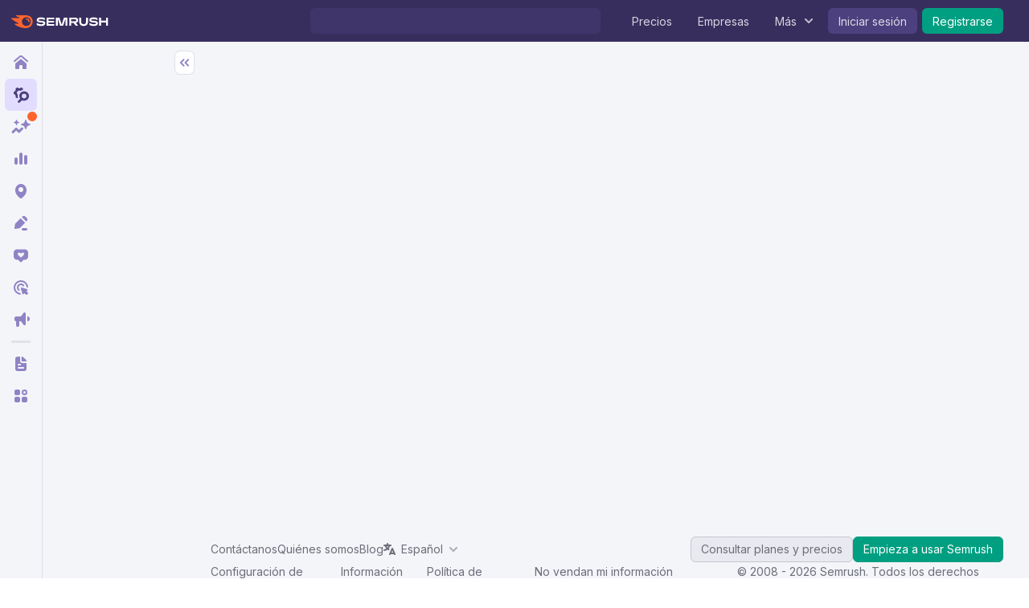

--- FILE ---
content_type: text/html; charset=utf-8
request_url: https://es.semrush.com/swa/checker/del-negocio-on-line-al-negocio-off-line-i55
body_size: 14918
content:
<!DOCTYPE html>


    <html lang="es">
        <head>
            <meta charset="utf-8">
            <title>
                
    
        SEO Writing Assistant: SEO Writing Tool for Optimized Content
    

            </title>
            <meta property="og:site_name" content="Semrush"><meta property="og:type" content="website"><meta property="og:url" content="https://www.semrush.com/swa/"><meta name="twitter:card" content="summary_large_image"><meta name="twitter:creator" content="@semrush"><meta name="twitter:site" content="@semrush"><meta name="viewport" content="width=device-width, initial-scale=1, viewport-fit=cover"><meta name="description" content="Provides instant recommendations for content optimization based on the best-performing articles"><meta name="twitter:title" content="Semrush SEO Writing Assistant"><meta name="twitter:description" content="Provides instant recommendations for content optimization based on the best-performing articles"><meta name="twitter:image" content="https://static.semrush.com/swa/spa/share.png"><meta property="og:title" content="Semrush SEO Writing Assistant"><meta property="og:description" content="Provides instant recommendations for content optimization based on the best-performing articles"><meta property="og:image" content="https://static.semrush.com/swa/spa/share.png"><meta property="og:image:width" content="2048"><meta property="og:image:height" content="1024">

            <link rel="preconnect" href="https://fonts.googleapis.com">
            <link rel="preconnect" href="https://fonts.gstatic.com" crossorigin>
            <link rel="preconnect" href="https://static.semrush.com">
            <link rel="preconnect" href="https://www.googletagmanager.com">
            <link rel="preconnect" href="https://cookiehub.net">
            <link rel="preconnect" href="https://cdn.cookiehub.eu">

            <link rel="stylesheet"
                  href="https://fonts.googleapis.com/css2?family=Inter:ital,opsz,wght@0,14..32,100..900;1,14..32,100..900&family=Ubuntu:ital,wght@0,300;0,400;0,500;0,700;1,300;1,400;1,500;1,700&display=swap">
            <link rel="stylesheet"
                  href="/__static__/fonts/factor_a/v2/factor_a.css">

            <script>window.__sm2mfp = 'https://static.semrush.com/remote-integrations'</script>

            




            
    <script>
    
    window.ANALYTICS_GTM_ID = "GTM-5K82J2";
    

    window.pendingAnalytics = window.pendingAnalytics || [];
    window.analytics = {};

    ["track", "setDefaults", "deleteDefaults"].forEach((name) => {
        window.analytics[name] = function () {
            pendingAnalytics.push([name, arguments]);
        };
    });

    
        window.analytics.setDefaults("user_type", "unlogged");
    
    </script>
    <script async src="https://static.semrush.com/ajst/ajst.js"></script>



            

    <script>window[Symbol.for("sm2.WebVitalsReporter.config")] = {"team": "bear", "product": "seo-writing-assistant", "ip": "18.218.51.159", "userType": "unlogged"};</script>
    <script src="/__static__/webpack/runtime.4b3042fd.js"></script>
<script src="/__static__/webpack/smrwv.fdc7b6ef.js" defer></script>



            <script>
                window.sm2 = {"GAexperiments": [], "language": "es", "isSessionCreatedByAdmin": false, "abTestsLabels": [], "ipCountryCode": "US"};

                

                window.sm2.limitOptions = Object.freeze({});
            </script>

            <script>
  window.sm2.getComponent = function queueGetComponentRequest(...args) {
    const queue = (window[Symbol.for("sm2.getComponent.pending")] ??= []);
    let resolve;
    let reject;
    const promise = new Promise((res, rej) => {
      resolve = res;
      reject = rej;
    });
    queue.push({args, resolve, reject});
    return promise;
  };
</script>

            

<script src="/__static__/webpack/mf_widgets.b220e3e6.js"></script>


            
    <link rel="stylesheet" href="/__static__/webpack/9911.3d7aea2f.css">
<link rel="stylesheet" href="/__static__/webpack/toolkit.c5e173cc.css">
    <script>
window.sm2.getSearchbarApi = function queueSearchbarApiRequest(...args) {
  const queue = (window[Symbol.for("sm2.getSearchbarApi.pending")] ??= []);
  let resolve;
  let reject;
  const promise = new Promise((res, rej) => {
    resolve = res;
    reject = rej;
  });
  queue.push({ args, resolve, reject });
  return promise;
};
</script>

    <script>
window.sm2.getFoldersApi = function queueProjectsApiRequest(...args) {
  const queue = (window[Symbol.for("sm2.getFoldersApi.pending")] ??= []);
  let resolve;
  let reject;
  const promise = new Promise((res, rej) => {
    resolve = res;
    reject = rej;
  });
  queue.push({ args, resolve, reject });
  return promise;
};
</script>

    <script>
    document.addEventListener('DOMContentLoaded', () => {
      window.__sm2init_toolkit__(
        JSON.parse(document.getElementById('toolkit_initial_state').textContent),
      );
    });
    </script>
    <script>
  
  
  
  dataLayer = window.dataLayer || [];
  dataLayer.push({site_is_controlling_cookie_settings_widget: true});
</script>

    


            
                


    <script src="/__static__/webpack/speedcurve_lux.e7298563.js"></script>
    <script>
        

        
    </script>
    
    <script type="text/plain"
            data-consent="analytics"
            src="https://cdn.speedcurve.com/js/lux.js?id=416153531"
            defer
            crossorigin="anonymous"></script>


            

            

            <script>
  (function (i) {
    window[i] =
      window[i] ||
      function () {
        (window[i].dataLayerProxyQueue = window[i].dataLayerProxyQueue || []).push(
          arguments,
        );
      };
  })('ga');
</script>

<script src="/__static__/webpack/data_layer_proxy.63a5e89a.js"></script>
<script>ga("set", "dimension2", "Unlogged-User")
ga("set", "dimension3", "not set")
ga("set", "dimension5", "{}")
ga("set", "dimension16", "all tools")</script>

            
            

            <script src="/jsi18n/" defer></script>

            




    <script src="/__static__/webpack/track_billing_info_usage.bf5d2f95.js" data-sample-rate="0.005"></script>



            <link rel="dns-prefetch" href="https://suggestions.semrush.com">
            <link rel="dns-prefetch" href="https://www.google.com">
            <link rel="dns-prefetch" href="https://a.quora.com">
            <link rel="dns-prefetch" href="https://snap.licdn.com">
            <link rel="dns-prefetch" href="https://bat.bing.com">
            <link rel="dns-prefetch" href="https://connect.facebook.net">
            <link rel="dns-prefetch" href="https://munchkin.marketo.net">
            <link rel="dns-prefetch" href="https://s.yimg.com">
            <link rel="dns-prefetch" href="https://analytics.tiktok.com">
            <link rel="dns-prefetch" href="https://www.google-analytics.com">
            <link rel="dns-prefetch" href="https://q.quora.com">
            <link rel="dns-prefetch" href="https://data.adxcel-ec2.com">
            <link rel="dns-prefetch" href="https://cdn.speedcurve.com">
            <link rel="dns-prefetch" href="https://streaming.bi.owox.com">
            <link rel="dns-prefetch" href="https://td.doubleclick.net">
            <link rel="dns-prefetch" href="https://ad.doubleclick.net">
            <link rel="dns-prefetch" href="https://google-analytics.bi.owox.com">
            <link rel="dns-prefetch" href="https://widget.intercom.io">
            <link rel="dns-prefetch" href="https://sp.analytics.yahoo.com">
            <link rel="dns-prefetch" href="https://www.facebook.com">
            <link rel="dns-prefetch" href="https://px.ads.linkedin.com">
            <link rel="dns-prefetch" href="https://bat.bing.net">
            <link rel="dns-prefetch" href="https://cdn.mouseflow.com">
            <link rel="dns-prefetch" href="https://region1.analytics.google.com">
            <link rel="dns-prefetch" href="https://sentry.semrush.net">
            <link rel="dns-prefetch" href="https://api.amplitude.com">

            <meta name="theme-color"
                  media="(prefers-color-scheme: light)"
                  content="#F6F7F8">
            <meta name="theme-color"
                  media="(prefers-color-scheme: dark)"
                  content="#111317">
            <meta name="format-detection" content="telephone=no">

            




            <link rel="canonical" href="https://es.semrush.com/swa/checker/del-negocio-on-line-al-negocio-off-line-i55">
            
                <link rel="alternate" hreflang="en" href="https://www.semrush.com/swa/checker/del-negocio-on-line-al-negocio-off-line-i55">
            
                <link rel="alternate" hreflang="de" href="https://de.semrush.com/swa/checker/del-negocio-on-line-al-negocio-off-line-i55">
            
                <link rel="alternate" hreflang="es" href="https://es.semrush.com/swa/checker/del-negocio-on-line-al-negocio-off-line-i55">
            
                <link rel="alternate" hreflang="fr" href="https://fr.semrush.com/swa/checker/del-negocio-on-line-al-negocio-off-line-i55">
            
                <link rel="alternate" hreflang="it" href="https://it.semrush.com/swa/checker/del-negocio-on-line-al-negocio-off-line-i55">
            
                <link rel="alternate" hreflang="nl" href="https://nl.semrush.com/swa/checker/del-negocio-on-line-al-negocio-off-line-i55">
            
                <link rel="alternate" hreflang="pl" href="https://pl.semrush.com/swa/checker/del-negocio-on-line-al-negocio-off-line-i55">
            
                <link rel="alternate" hreflang="pt" href="https://pt.semrush.com/swa/checker/del-negocio-on-line-al-negocio-off-line-i55">
            
                <link rel="alternate" hreflang="sv" href="https://sv.semrush.com/swa/checker/del-negocio-on-line-al-negocio-off-line-i55">
            
                <link rel="alternate" hreflang="vi" href="https://vi.semrush.com/swa/checker/del-negocio-on-line-al-negocio-off-line-i55">
            
                <link rel="alternate" hreflang="tr" href="https://tr.semrush.com/swa/checker/del-negocio-on-line-al-negocio-off-line-i55">
            
                <link rel="alternate" hreflang="zh" href="https://zh.semrush.com/swa/checker/del-negocio-on-line-al-negocio-off-line-i55">
            
                <link rel="alternate" hreflang="ja" href="https://ja.semrush.com/swa/checker/del-negocio-on-line-al-negocio-off-line-i55">
            
                <link rel="alternate" hreflang="ko" href="https://ko.semrush.com/swa/checker/del-negocio-on-line-al-negocio-off-line-i55">
            

            <link rel="manifest" href="/__static__/manifest.c126ad9aade5.json">
            <link rel="apple-touch-icon"
                  sizes="180x180"
                  href="/__static__/apple-touch-icon.a7f1927cca17.png">
            <link rel="shortcut icon" href="/__static__/favicon.f8cd638f087a.ico">

            <link rel="search"
                  type="application/opensearchdescription+xml"
                  href="/__static__/semrush-opensearch.xml"
                  title="Semrush.com">

            
    <!-- #region Remote Component snippet "head_bottom" -->
<link rel="stylesheet" href="https://static.semrush.com/semrush-navigation/static/804229c4/112c9baf.header.css">
<link rel="stylesheet" href="https://static.semrush.com/semrush-navigation/static/804229c4/408a569d.sidebar.css">
<!-- #endregion -->


        </head>

        <body>
            <svg xmlns="http://www.w3.org/2000/svg" style="position: absolute; width: 0; height: 0">
    <symbol viewBox="0 0 158 21" id="srf-icon-semrush-logo">
        <path fill="#fff"
              d="M108.808 8.212c0-2.579-1.586-4.456-4.628-4.456h-9.826v13.37h3.227v-4.563h3.822l3.742 4.562h3.637v-.29l-3.637-4.351c2.288-.463 3.663-2.13 3.663-4.272Zm-4.985 1.653h-6.229V6.533h6.229c1.15 0 1.891.608 1.891 1.666 0 1.084-.714 1.666-1.891 1.666Zm53.77-6.109h-3.029v5.078h-8.133V3.756h-3.266v13.383h3.266v-5.277h8.133v5.277h3.029V3.756Zm-71.873 0-3.598 11.253h-.198l-3.61-11.253H72.56v13.383h3.081V6.149h.185l3.597 10.99h4.96l3.61-10.99h.185v10.99h3.174V3.756h-5.634ZM50.57 9.23c-1.138-.118-3.267-.317-4.404-.436-1.124-.119-1.772-.45-1.772-1.19 0-.714.687-1.31 3.464-1.31 2.46 0 4.721.53 6.692 1.482V4.787c-1.97-.939-4.153-1.402-6.864-1.402-3.808 0-6.44 1.587-6.44 4.285 0 2.275 1.547 3.518 4.642 3.861 1.124.12 3.028.291 4.364.397 1.454.12 1.878.569 1.878 1.23 0 .913-1.019 1.468-3.597 1.468-2.619 0-5.277-.86-7.168-2.063v3.081c1.521 1.019 4.14 1.878 7.062 1.878 4.152 0 6.824-1.6 6.824-4.47.026-2.168-1.402-3.478-4.682-3.821Zm6.823-5.474v13.383h12.47V14.4h-9.389v-2.71h9.23V8.978h-9.23V6.493h9.39V3.756H57.392Zm79.094 5.474c-1.138-.118-3.267-.317-4.404-.436-1.124-.119-1.772-.45-1.772-1.19 0-.714.688-1.31 3.465-1.31 2.459 0 4.721.53 6.691 1.482V4.787c-1.97-.939-4.152-1.402-6.863-1.402-3.809 0-6.44 1.587-6.44 4.285 0 2.275 1.547 3.518 4.641 3.861 1.124.12 3.029.291 4.364.397 1.455.12 1.878.569 1.878 1.23 0 .913-1.018 1.468-3.597 1.468-2.618 0-5.276-.86-7.167-2.063v3.081c1.52 1.019 4.139 1.878 7.061 1.878 4.153 0 6.824-1.6 6.824-4.47.027-2.168-1.402-3.478-4.681-3.821Zm-14.745-5.474v6.85c0 2.592-1.574 4.02-3.941 4.02-2.38 0-3.941-1.402-3.941-4.06v-6.81h-3.213v6.506c0 4.853 3.028 7.26 7.207 7.26 4.007 0 7.115-2.301 7.115-7.101V3.756h-3.227Z"/>
        <path fill="#FF642D"
              d="M30.19 10.368c0 .648-.33.753-1.15.753-.872 0-1.031-.145-1.124-.806-.172-1.68-1.309-3.108-3.213-3.267-.608-.052-.754-.277-.754-1.031 0-.7.106-1.031.648-1.031 3.306.013 5.594 2.67 5.594 5.382Zm4.814 0C35.004 5.329 31.593 0 23.711 0H8.054c-.318 0-.516.159-.516.45 0 .158.119.304.225.383.568.45 1.415.952 2.525 1.508 1.085.542 1.931.899 2.777 1.243.357.145.49.304.49.502 0 .278-.199.45-.582.45H.543c-.371 0-.543.238-.543.476 0 .198.066.37.238.542 1.005 1.058 2.618 2.328 4.96 3.796a71.557 71.557 0 0 0 6.611 3.636c.344.159.45.344.45.542-.013.225-.185.41-.582.41h-5.7c-.317 0-.502.172-.502.437 0 .145.119.33.278.476 1.295 1.177 3.372 2.46 6.136 3.636C15.579 20.061 19.32 21 23.526 21c7.974 0 11.478-5.964 11.478-10.632Zm-10.407 7.445c-4.073 0-7.485-3.32-7.485-7.458 0-4.074 3.399-7.353 7.485-7.353 4.179 0 7.458 3.266 7.458 7.353-.013 4.139-3.28 7.458-7.458 7.458Z"/>
    </symbol>
</svg>



            

            <div class="srf-layout">
                

<script src="/__static__/webpack/skip_to_content.f2091feb.js" defer></script>

<div class="srf-layout__skip-to-content">
    <button id="skip-to-content">Saltar al contenido</button>
</div>


                <div class="srf-layout__notification">
                    


                    

                    



                    


                    
    




                </div>

                <div class="srf-layout__header">
                    
                        



                        
    <!-- #region Page Slot "page_header_slot" -->

    
    

<link rel="stylesheet" href="/__static__/webpack/remote_component.9598a263.css">


    <!-- #region Remote Component "toolkit/header" -->
    <div id="raspberry-semrush-navigation-header">
  
  <svg viewBox="0 0 28 17" fill="none" xmlns="http://www.w3.org/2000/svg" style="position: absolute; width: 0; height: 0">
    <symbol viewBox="0 0 28 17" id="srf-icon-semrush-logo-small"><path d="M23.575 8.09583C23.575 8.60182 23.3168 8.68443 22.6766 8.68443C21.995 8.68443 21.8711 8.57084 21.7988 8.05453C21.6646 6.74308 20.7765 5.62784 19.2896 5.50392C18.8145 5.46262 18.701 5.28707 18.701 4.69847C18.701 4.15118 18.7836 3.89302 19.2069 3.89302C21.7885 3.90335 23.575 5.97894 23.575 8.09583ZM27.3338 8.09583C27.3338 4.1615 24.6696 0 18.5151 0H6.28873C6.04089 0 5.886 0.123916 5.886 0.351095C5.886 0.475011 5.97894 0.5886 6.06155 0.650558C6.50558 1.00165 7.16646 1.39405 8.03387 1.82776C8.88063 2.25114 9.54151 2.52995 10.2024 2.79843C10.4812 2.91202 10.5845 3.03594 10.5845 3.19083C10.5845 3.40768 10.4296 3.54192 10.1301 3.54192H0.423379C0.134242 3.54192 0 3.7278 0 3.91367C0 4.06857 0.0516311 4.20281 0.185873 4.33705C0.970673 5.16316 2.23048 6.15448 4.05824 7.3007C5.65882 8.30236 7.64147 9.38662 9.2214 10.1404C9.48988 10.2644 9.57249 10.4089 9.57249 10.5638C9.56217 10.7394 9.42792 10.8839 9.11813 10.8839H4.66749C4.41966 10.8839 4.27509 11.0182 4.27509 11.2247C4.27509 11.3383 4.36803 11.4829 4.49195 11.5964C5.50393 12.5155 7.12516 13.5171 9.28336 14.4362C12.1644 15.665 15.0867 16.3982 18.3705 16.3982C24.5973 16.3982 27.3338 11.741 27.3338 8.09583ZM19.2069 13.6824C16.1504 13.6824 13.5998 11.1937 13.5998 8.09583C13.5998 5.03924 16.1504 2.5919 19.2069 2.5919C22.3461 2.5919 24.7935 5.03924 24.7935 8.09583C24.7832 11.1937 22.3358 13.6824 19.2069 13.6824Z" fill="#FF642D"/></symbol>
</svg>
  <svg viewBox="0 0 123 32" fill="none" xmlns="http://www.w3.org/2000/svg" style="position: absolute; width: 0; height: 0"><symbol viewBox="0 0 123 32" id="srf-icon-semrush-logo-medium"><path fill="#FF642D" d="M25.002 15.9c0 .493-.252.574-.876.574-.665 0-.786-.111-.857-.615-.13-1.28-.997-2.368-2.448-2.489-.463-.04-.574-.211-.574-.786 0-.534.08-.785.493-.785 2.52.01 4.262 2.035 4.262 4.1Zm3.668 0c0-3.84-2.6-7.9-8.605-7.9H8.136c-.242 0-.393.12-.393.343 0 .12.09.231.171.292.434.342 1.078.725 1.925 1.148.826.414 1.47.686 2.116.947.272.111.372.232.372.383 0 .212-.15.343-.443.343h-9.47c-.283 0-.414.181-.414.363 0 .15.05.282.181.413.766.806 1.995 1.773 3.779 2.891a54.506 54.506 0 0 0 5.037 2.771c.262.121.343.262.343.413-.01.172-.141.313-.443.313H6.554c-.242 0-.383.13-.383.332 0 .111.09.252.212.363.987.897 2.57 1.874 4.675 2.77 2.81 1.2 5.662 1.915 8.866 1.915 6.076 0 8.746-4.544 8.746-8.1Zm-7.93 5.45c-2.982 0-5.47-2.428-5.47-5.45 0-2.983 2.488-5.371 5.47-5.371 3.063 0 5.451 2.388 5.451 5.37-.01 3.023-2.398 5.451-5.45 5.451Z"/><path fill="#fff" fill-rule="evenodd" d="M40.773 15.069c-.433-.046-1.055-.106-1.677-.167-.623-.06-1.245-.12-1.678-.166-.856-.09-1.35-.342-1.35-.907 0-.544.524-.997 2.64-.997 1.874 0 3.597.403 5.098 1.128v-2.277c-1.501-.715-3.164-1.068-5.23-1.068-2.901 0-4.906 1.21-4.906 3.265 0 1.733 1.179 2.68 3.536 2.942.857.09 2.308.221 3.325.302 1.109.09 1.431.433 1.431.937 0 .695-.776 1.119-2.74 1.119-1.995 0-4.02-.655-5.461-1.572v2.347c1.158.776 3.153 1.431 5.38 1.431 3.164 0 5.199-1.22 5.199-3.405.02-1.653-1.068-2.65-3.567-2.912Zm24.04 4.403 2.741-8.575h4.293v10.197h-2.418V12.72h-.142l-2.75 8.373h-3.779l-2.74-8.373h-.141v8.373h-2.348V10.897h4.383l2.75 8.575h.152Zm20.334-5.18c0-1.964-1.209-3.394-3.526-3.394h-7.486v10.186h2.458v-3.476h2.912l2.851 3.476h2.771v-.222l-2.77-3.315c1.742-.352 2.79-1.622 2.79-3.254Zm-3.798 1.26h-4.746v-2.539h4.746c.876 0 1.44.464 1.44 1.27 0 .826-.543 1.27-1.44 1.27Zm40.966-4.654h-2.308v3.869h-6.196v-3.87h-2.489v10.197h2.489v-4.02h6.196v4.02h2.308V10.897ZM45.973 21.093V10.897h9.5v2.086H48.32v1.894h7.033v2.066H48.32v2.065h7.154v2.086h-9.501Zm60.263-6.025c-.433-.046-1.055-.106-1.678-.167-.622-.06-1.244-.12-1.677-.166-.857-.09-1.35-.342-1.35-.907 0-.544.524-.997 2.64-.997 1.874 0 3.597.403 5.098 1.128v-2.277c-1.501-.715-3.164-1.068-5.229-1.068-2.902 0-4.907 1.21-4.907 3.265 0 1.733 1.179 2.68 3.536 2.942.857.09 2.308.221 3.325.302 1.109.09 1.431.433 1.431.937 0 .695-.776 1.119-2.741 1.119-1.995 0-4.02-.655-5.46-1.572v2.347c1.158.776 3.153 1.431 5.38 1.431 3.164 0 5.199-1.22 5.199-3.405.02-1.653-1.068-2.65-3.567-2.912Zm-11.234 1.048v-5.22h2.459v5.079c0 3.657-2.368 5.41-5.421 5.41-3.184 0-5.491-1.834-5.491-5.531v-4.957h2.448v5.188c0 2.026 1.19 3.094 3.003 3.094 1.803 0 3.002-1.089 3.002-3.063Z" clip-rule="evenodd"/></symbol></svg>

  <header class="srf-header" id="srf-header">
    <div class="srf-header__wrapper">
      <div class="srf-header__start">
        <a
          class="srf-header__logo"
          href="/"
          aria-label="Página de inicio de Semrush"
          data-test="semrush_logo"
          data-ga4-click
          data-ga4-item-location="navigation.header.logo">
          
            <svg class="srf-header__logo-image" aria-hidden="true">
              <use href="#srf-icon-semrush-logo-medium"></use>
            </svg>
          
        </a>
        
      </div>

      <div class="srf-header__middle">
        <div id="srf-global-searchbar" class="srf-header__search-wrapper">
          
            <div class="srf-header__preloader"></div>
          
        </div>
      </div>

      <div class="srf-header__end">
        <div class="srf-header__mobile-logo-wrapper">
          <button
            class="srf-header__burger"
            data-ga4-click
            data-ga4-item-location="navigation.header.sidebarburger"
            aria-label="Abrir la barra lateral de navegación"></button>
          <a
            class="srf-header__logo"
            href="/"
            aria-label="Página de inicio de Semrush"
            data-test="semrush_logo"
            data-ga4-click
            data-ga4-item-location="navigation.header.logo">
            <svg
              class="srf-header__logo-image srf-header__logo-image--small"
              aria-hidden="true">
              <use href="#srf-icon-semrush-logo-small"></use>
            </svg>
          </a>
        </div>
        <nav class="srf-header__nav">
          <div class="srf-header__preloader"></div>
          <ul class="srf-header__menu preloader" role="menubar">
            

            

            
              
                <li
  class="srf-header__menu-item"
  role="none"
  data-id="header_pricing">
  <a
    class="srf-header__menu-link"
    href="/pricing/"
    role="menuitem"
    
      data-ga4-click data-ga4-item-location="navigation.header.index.pricing"
    
    data-test="header_prices"
    data-nav-item="index:pricing"
    >Precios</a
  >
</li>
              
            
              
                <li
  class="srf-header__menu-item"
  role="none"
  data-id="header_enterprise">
  <a
    class="srf-header__menu-link"
    href="/enterprise/"
    role="menuitem"
    
      data-ga4-click data-ga4-item-location="navigation.header.enterprise"
    
    data-test="header_enterprise"
    data-nav-item="index:enterprise"
    >Empresas</a
  >
</li>
              
            
              
                <li class="srf-header__menu-item" role="none">
  <button
    class="srf-header__menu-link srf-header__has-submenu-link"
    aria-haspopup="true"
    role="menuitem"
    
      data-ga4-click data-ga4-item-location="navigation.header.more.dropdown"
    
    >
    Más
  </button>
  <ul class="srf-header__submenu" role="menu">
    
      
        
        
          
            
              <li
  class="srf-header__submenu-item "
  role="none">
  <a
    class="srf-header__submenu-link"
    href="/pricing/"
    target="_blank"
    tabindex="0"
    
      data-ga4-click data-ga4-item-location="navigation.header.index.pricing"
    
    data-test="header_pricing"
    data-nav-item="index:pricing"
    role="menuitem"
    >Precios</a
  >
</li>
            
          
        
          
            
              <li
  class="srf-header__submenu-item "
  role="none">
  <a
    class="srf-header__submenu-link"
    href="/features/"
    target="_blank"
    tabindex="0"
    
      data-ga4-click data-ga4-item-location="navigation.header.features.index"
    
    data-test="header_features"
    data-nav-item="features:index"
    role="menuitem"
    >Funciones</a
  >
</li>
            
          
        
          
            
              <li
  class="srf-header__submenu-item "
  role="none">
  <a
    class="srf-header__submenu-link"
    href="/blog/"
    target="_blank"
    tabindex="0"
    
      data-ga4-click data-ga4-item-location="navigation.header.blog.index"
    
    data-test="header_blog"
    data-nav-item="blog:index"
    role="menuitem"
    >Blog</a
  >
</li>
            
          
        
          
            
              <li class="srf-header__submenu-item" role="none">
  <button
    class="srf-header__submenu-link"
    role="menuitem"
    aria-haspopup="true"
    tabindex="0"
    
      data-ga4-click data-ga4-item-location="navigation.header.resources.dropdown"
    
    data-test="header_resources">
    Recursos
  </button>
  <ul class="srf-header__submenu" role="menu">
    
      
        
          <li
  class="srf-header__submenu-item "
  role="none">
  <a
    class="srf-header__submenu-link"
    href="/kb/"
    target="_blank"
    tabindex="0"
    
      data-ga4-click data-ga4-item-location="navigation.header.kb.index"
    
    data-test="header_knowledge"
    data-nav-item="kb:index"
    role="menuitem"
    >Centro de ayuda</a
  >
</li>
        
      
    
      
        
          <li
  class="srf-header__submenu-item "
  role="none">
  <a
    class="srf-header__submenu-link"
    href="/news/releases/product-news/"
    target="_blank"
    tabindex="0"
    
      data-ga4-click data-ga4-item-location="navigation.header.news.product.news"
    
    data-test="header_news"
    data-nav-item="news:product-news"
    role="menuitem"
    >Noticias</a
  >
</li>
        
      
    
      
        
          <li
  class="srf-header__submenu-item "
  role="none">
  <a
    class="srf-header__submenu-link"
    href="/academy/webinars/"
    target="_blank"
    tabindex="0"
    
      data-ga4-click data-ga4-item-location="navigation.header.webinars.index"
    
    data-test="header_webinars"
    data-nav-item="webinars:index"
    role="menuitem"
    >Webinarios</a
  >
</li>
        
      
    
      
        
          <li
  class="srf-header__submenu-item "
  role="none">
  <a
    class="srf-header__submenu-link"
    href="/news/releases/data-insights/"
    target="_blank"
    tabindex="0"
    
      data-ga4-click data-ga4-item-location="navigation.header.news.insights"
    
    data-test="header_insights"
    data-nav-item="news:insights"
    role="menuitem"
    >Estadísticas</a
  >
</li>
        
      
    
      
        
          <li
  class="srf-header__submenu-item "
  role="none">
  <a
    class="srf-header__submenu-link"
    href="/agencies/"
    target="_blank"
    tabindex="0"
    
      data-ga4-click data-ga4-item-location="navigation.header.agencies.index"
    
    data-test="header_agency_partners"
    data-nav-item="agencies:index"
    role="menuitem"
    >Trabaja con una agencia de confianza</a
  >
</li>
        
      
    
      
        
          <li
  class="srf-header__submenu-item "
  role="none">
  <a
    class="srf-header__submenu-link"
    href="/academy/"
    target="_blank"
    tabindex="0"
    
      data-ga4-click data-ga4-item-location="navigation.header.academy.index"
    
    data-test="header_academy"
    data-nav-item="academy:index"
    role="menuitem"
    >Academia</a
  >
</li>
        
      
    
      
        
          <li
  class="srf-header__submenu-item "
  role="none">
  <a
    class="srf-header__submenu-link"
    href="/website/top/?from_page=header"
    target="_blank"
    tabindex="0"
    
      data-ga4-click data-ga4-item-location="navigation.header.website.top"
    
    data-test="header_top_websites"
    data-nav-item="website:top"
    role="menuitem"
    >Principales sitios web</a
  >
</li>
        
      
    
      
        
          <li
  class="srf-header__submenu-item "
  role="none">
  <a
    class="srf-header__submenu-link"
    href="https://ai-visibility-index.semrush.com/?utm_source=semrush&amp;utm_medium=product_header"
    target="_blank"
    tabindex="0"
    
      data-ga4-click data-ga4-item-location="navigation.header.ai.visibility.index"
    
    data-test="header_ai_visibility_index"
    
    role="menuitem"
    >Índice de visibilidad en la IA</a
  >
</li>
        
      
    
      
        
          <li
  class="srf-header__submenu-item "
  role="none">
  <a
    class="srf-header__submenu-link"
    href="/local/"
    target="_blank"
    tabindex="0"
    
      data-ga4-click data-ga4-item-location="navigation.header.local.marketing.index"
    
    data-test="header_local_marketing"
    data-nav-item="local-marketing:index"
    role="menuitem"
    >Centro de marketing local</a
  >
</li>
        
      
    
  </ul>
</li>
            
          
        
          
            
              <li class="srf-header__submenu-item" role="none">
  <button
    class="srf-header__submenu-link"
    role="menuitem"
    aria-haspopup="true"
    tabindex="0"
    
      data-ga4-click data-ga4-item-location="navigation.header.company.dropdown"
    
    data-test="header_company">
    Nuestra empresa
  </button>
  <ul class="srf-header__submenu" role="menu">
    
      
        
          <li
  class="srf-header__submenu-item "
  role="none">
  <a
    class="srf-header__submenu-link"
    href="/company/"
    target="_blank"
    tabindex="0"
    
      data-ga4-click data-ga4-item-location="navigation.header.company.index"
    
    data-test="header_about_us"
    data-nav-item="company:index"
    role="menuitem"
    >Quiénes somos</a
  >
</li>
        
      
    
      
        
          <li
  class="srf-header__submenu-item "
  role="none">
  <a
    class="srf-header__submenu-link"
    href="/news/"
    target="_blank"
    tabindex="0"
    
      data-ga4-click data-ga4-item-location="navigation.header.news.index"
    
    data-test="header_newsroom"
    data-nav-item="news:index"
    role="menuitem"
    >Sala de prensa</a
  >
</li>
        
      
    
      
        
          <li
  class="srf-header__submenu-item "
  role="none">
  <a
    class="srf-header__submenu-link"
    href="https://careers.semrush.com/"
    target="_blank"
    tabindex="0"
    
      data-ga4-click data-ga4-item-location="navigation.header.company.careers"
    
    data-test="header_careers"
    data-nav-item="company:careers"
    role="menuitem"
    >Empleo</a
  >
</li>
        
      
    
      
        
          <li
  class="srf-header__submenu-item "
  role="none">
  <a
    class="srf-header__submenu-link"
    href="/semrush-free-trial/"
    target="_blank"
    tabindex="0"
    
      data-ga4-click data-ga4-item-location="navigation.header.company.free.trial"
    
    data-test="header_free_trial"
    data-nav-item="semrush-free-trial:index"
    role="menuitem"
    >Prueba gratuita</a
  >
</li>
        
      
    
      
        
          <li
  class="srf-header__submenu-item "
  role="none">
  <a
    class="srf-header__submenu-link"
    href="/vs/"
    target="_blank"
    tabindex="0"
    
      data-ga4-click data-ga4-item-location="navigation.header.company.semrush.versus"
    
    data-test="header_semrush_versus"
    data-nav-item="semrush-versus:index"
    role="menuitem"
    >Comparar Semrush</a
  >
</li>
        
      
    
      
        
          <li
  class="srf-header__submenu-item "
  role="none">
  <a
    class="srf-header__submenu-link"
    href="/company/stories/"
    target="_blank"
    tabindex="0"
    
      data-ga4-click data-ga4-item-location="navigation.header.company.stories"
    
    data-test="header_success_stories"
    data-nav-item="company:stories"
    role="menuitem"
    >Casos de éxito</a
  >
</li>
        
      
    
      
        
          <li
  class="srf-header__submenu-item "
  role="none">
  <a
    class="srf-header__submenu-link"
    href="/lp/affiliate-program/en/"
    target="_blank"
    tabindex="0"
    
      data-ga4-click data-ga4-item-location="navigation.header.berush.index"
    
    data-test="header_affiliate_program"
    data-nav-item="berush:index"
    role="menuitem"
    >Programa de afiliados</a
  >
</li>
        
      
    
      
        
          <li
  class="srf-header__submenu-item "
  role="none">
  <a
    class="srf-header__submenu-link"
    href="https://investors.semrush.com"
    target="_blank"
    tabindex="0"
    
      data-ga4-click data-ga4-item-location="navigation.header.company.investors"
    
    data-test="header_for_investors"
    data-nav-item="company:investors"
    role="menuitem"
    >Para inversores</a
  >
</li>
        
      
    
      
        
          <li
  class="srf-header__submenu-item "
  role="none">
  <a
    class="srf-header__submenu-link"
    href="/company/partner-integrations/"
    target="_blank"
    tabindex="0"
    
      data-ga4-click data-ga4-item-location="navigation.header.company.partner.integrations"
    
    data-test="header_partner_integrations"
    data-nav-item="company:partner-integrations"
    role="menuitem"
    >Integraciones con partners</a
  >
</li>
        
      
    
      
        
          <li
  class="srf-header__submenu-item "
  role="none">
  <a
    class="srf-header__submenu-link"
    href="/company/contacts/"
    target="_blank"
    tabindex="0"
    
      data-ga4-click data-ga4-item-location="navigation.header.company.contacts"
    
    data-test="header_contacts"
    data-nav-item="company:contacts"
    role="menuitem"
    >Contactos</a
  >
</li>
        
      
    
      
        
          <li
  class="srf-header__submenu-item "
  role="none">
  <a
    class="srf-header__submenu-link"
    href="/stats/"
    target="_blank"
    tabindex="0"
    
      data-ga4-click data-ga4-item-location="navigation.header.stats.index"
    
    data-test="header_stats_and_facts"
    data-nav-item="stats:index"
    role="menuitem"
    >Semrush en cifras</a
  >
</li>
        
      
    
  </ul>
</li>
            
          
        
          
            
              <li
  class="srf-header__submenu-item "
  role="none">
  <a
    class="srf-header__submenu-link"
    href="/enterprise/"
    target="_blank"
    tabindex="0"
    
      data-ga4-click data-ga4-item-location="navigation.header.dropdown.enterprise"
    
    data-test="header_enterprise"
    
    role="menuitem"
    >Empresas</a
  >
</li>
            
          
        
          
            
              <li
  class="srf-header__submenu-item "
  role="none">
  <a
    class="srf-header__submenu-link"
    href="https://prowly.com/?utm_source=semrush&amp;utm_medium=sidebar"
    target="_blank"
    tabindex="0"
    
      data-ga4-click data-ga4-item-location="navigation.header.dropdown.prowly"
    
    
    data-nav-item="prowly:index"
    role="menuitem"
    >Prowly</a
  >
</li>
            
          
        
          
            
              <li
  class="srf-header__submenu-item "
  role="none">
  <a
    class="srf-header__submenu-link"
    href="/api-documentation/"
    target="_blank"
    tabindex="0"
    
      data-ga4-click data-ga4-item-location="navigation.header.dropdown.api.documentation"
    
    
    
    role="menuitem"
    >Semrush API</a
  >
</li>
            
          
        
      
    
      
        
          <li
            class="srf-header__submenu-item srf-header__submenu-item--hr"
            role="none">
            &nbsp;
          </li>
        
        
          
            
              <li
  class="srf-header__submenu-item 
    srf-header__submenu-item--with-icon
    srf-header__submenu-item--demo
  "
  role="none">
  <a
    class="srf-header__submenu-link"
    href="/kb/request-demo/"
    target="_blank"
    tabindex="0"
    
      data-ga4-click data-ga4-item-location="navigation.header.dropdown.online.demo"
    
    
    
    role="menuitem"
    >Solicitar demo en vivo</a
  >
</li>
            
          
        
          
            
              <li
  class="srf-header__submenu-item 
    srf-header__submenu-item--with-icon
    srf-header__submenu-item--academy
  "
  role="none">
  <a
    class="srf-header__submenu-link"
    href="/academy/courses/?utm_source=semrush&amp;utm_medium=menu_extra&amp;utm_campaign=academy_awareness"
    target="_blank"
    tabindex="0"
    
      data-ga4-click data-ga4-item-location="navigation.header.dropdown.academy"
    
    
    
    role="menuitem"
    >Cursos de Semrush</a
  >
</li>
            
          
        
          
            
              <li
  class="srf-header__submenu-item 
    srf-header__submenu-item--with-icon
    srf-header__submenu-item--agency
  "
  role="none">
  <a
    class="srf-header__submenu-link"
    href="/agencies/?utm_source=left_menu&amp;utm_medium=menu_extra&amp;utm_campaign=agency_partners_awareness"
    target="_blank"
    tabindex="0"
    
      data-ga4-click data-ga4-item-location="navigation.header.dropdown.agencies"
    
    
    
    role="menuitem"
    >Contratar a una agencia digital</a
  >
</li>
            
          
        
      
    
  </ul>
</li>
              
            

            
              <li class="srf-header__menu-item" role="none">
                <a
                  id="srf-header-log-in-button"
                  class="srf-header__menu-link srf-header__menu-link--secondary srf-header__menu-link--login-button"
                  href="/login/?src=header&amp;redirect_to=/swa/checker/del-negocio-on-line-al-negocio-off-line-i55"
                  role="menuitem"
                  data-ga4-click
                  data-ga4-item-location="navigation.header.login"
                  data-test="auth-popup__btn-login"
                  >Iniciar sesión</a
                >
              </li>
              <li
                id="srf-header-signup-button"
                class="srf-header__menu-item"
                role="none">
                <a
                  id="srf-header-sign-up-button"
                  class="srf-header__menu-link srf-header__menu-link--success"
                  href="/signup/?src=header&amp;redirect_to=/swa/checker/del-negocio-on-line-al-negocio-off-line-i55"
                  role="menuitem"
                  data-ga4-click
                  data-ga4-item-location="navigation.header.signup"
                  data-test="auth-popup__btn-register"
                  >Registrarse</a
                >
              </li>
            
          </ul>
        </nav>
      </div>
    </div>
  </header>

</div>
    <!-- #endregion -->



<!-- #endregion -->


                    
                </div>

                <div class="srf-layout__sidebar">
                    
                        
    
        
            




    <!-- #region Remote Component "toolkit/sidebar" -->
    <div id="raspberry-semrush-navigation-sidebar">
  
  <srf-sidebar
    active-nav-item="tools.swa:index"
    tool-query-type="keyword"
    back-to-toolkits-label="Volver a los kits de herramientas">
    <nav id="srf-sidebar">
      <div class="srf-sidebar-ribbon">
        <ul>
          <li>
            <srf-sidebar-ribbon-item
              label="Inicio"
              icon="home"
              href="/home/"
              ribbon-item-id="crossroad"
              ga4-item-location="navigation.sidebar.ribbon.home">
            </srf-sidebar-ribbon-item>
          </li>

          
            <li>
              <srf-sidebar-ribbon-item
                ribbon-item-id="toolkit_seo"
                href="/seo/"
                
                
                  ribbon-interest-target="srf-sidebar-toolkit-toolkit_seo"
                
                label="SEO"
                icon="seo"
                ga4-item-location="navigation.sidebar.ribbon.toolkits.seo"
                toolkit-status="active">
              </srf-sidebar-ribbon-item>
            </li>
          
            <li>
              <srf-sidebar-ribbon-item
                ribbon-item-id="toolkit_ai_seo"
                href="/ai-seo/overview/"
                
                
                  ribbon-interest-target="srf-sidebar-toolkit-toolkit_ai_seo"
                
                label="IA"
                icon="ai"
                ga4-item-location="navigation.sidebar.ribbon.toolkits.ai-seo"
                toolkit-status="active">
              </srf-sidebar-ribbon-item>
            </li>
          
            <li>
              <srf-sidebar-ribbon-item
                ribbon-item-id="toolkit_ci"
                href="/analytics/traffic/"
                
                
                  ribbon-interest-target="srf-sidebar-toolkit-toolkit_ci"
                
                label="Tráfico y mercado"
                icon="market"
                ga4-item-location="navigation.sidebar.ribbon.toolkits.ci"
                toolkit-status="active">
              </srf-sidebar-ribbon-item>
            </li>
          
            <li>
              <srf-sidebar-ribbon-item
                ribbon-item-id="toolkit_local"
                href="/local-business/"
                
                
                  ribbon-interest-target="srf-sidebar-toolkit-toolkit_local"
                
                label="Local"
                icon="local"
                ga4-item-location="navigation.sidebar.ribbon.toolkits.local"
                toolkit-status="active">
              </srf-sidebar-ribbon-item>
            </li>
          
            <li>
              <srf-sidebar-ribbon-item
                ribbon-item-id="toolkit_content"
                href="/content/"
                
                
                  ribbon-interest-target="srf-sidebar-toolkit-toolkit_content"
                
                label="Contenido"
                icon="content"
                ga4-item-location="navigation.sidebar.ribbon.toolkits.content"
                toolkit-status="active">
              </srf-sidebar-ribbon-item>
            </li>
          
            <li>
              <srf-sidebar-ribbon-item
                ribbon-item-id="toolkit_social"
                href="/social-media/"
                
                  nav-item="groups.social_media:index"
                
                
                  ribbon-interest-target="srf-sidebar-toolkit-toolkit_social"
                
                label="Social"
                icon="social"
                ga4-item-location="navigation.sidebar.ribbon.toolkits.social"
                toolkit-status="active">
              </srf-sidebar-ribbon-item>
            </li>
          
            <li>
              <srf-sidebar-ribbon-item
                ribbon-item-id="toolkit_ad"
                href="/advertising/"
                
                
                  ribbon-interest-target="srf-sidebar-toolkit-toolkit_ad"
                
                label="Anuncios"
                icon="advertising"
                ga4-item-location="navigation.sidebar.ribbon.toolkits.ad"
                toolkit-status="active">
              </srf-sidebar-ribbon-item>
            </li>
          
            <li>
              <srf-sidebar-ribbon-item
                ribbon-item-id="toolkit_pr"
                href="/pr-toolkit/"
                
                
                  ribbon-interest-target="srf-sidebar-toolkit-toolkit_pr"
                
                label="RR. PP. para IA"
                icon="pr"
                ga4-item-location="navigation.sidebar.ribbon.toolkits.pr"
                toolkit-status="active">
              </srf-sidebar-ribbon-item>
            </li>
          
        </ul>
        
        <hr />
        <ul>
          <li>
            <srf-sidebar-ribbon-item
              ribbon-item-id="reports"
              href="/my_reports/grid/"
              
              
                ribbon-interest-target="srf-sidebar-extra-reports"
              
              label="Informes"
              icon="reports"
              ga4-item-location="navigation.sidebar.ribbon.reports">
            </srf-sidebar-ribbon-item>
          </li>
          <li>
            <srf-sidebar-ribbon-item
              ribbon-item-id="apps"
              href="/apps/"
              
              
                ribbon-interest-target="srf-sidebar-extra-apps"
              
              label="App Center"
              icon="apps"
              ga4-item-location="navigation.sidebar.ribbon.app_center">
            </srf-sidebar-ribbon-item>
          </li>
        </ul>
      </div>
    </nav>

    
      
        <template id="srf-sidebar-toolkit-toolkit_seo">
          <div class="srf-sidebar-heading-group-title">
            SEO
            
            
          </div>
          
            <srf-sidebar-list-group
              >
              
                
                
                <srf-sidebar-list-item
                  label="Panel"
                  data-href="None"
                  href="/seo/"
                  nav-item="dashboards.seo:index"
                  
                  
                  
                  
                  ga4-item-location="navigation.sidebar.dashboards.seo.index"
                  
                  >
                  
                </srf-sidebar-list-item>
              
            </srf-sidebar-list-group>
          
            <srf-sidebar-list-group
              
                name="Rendimiento del sitio"
              >
              
                
                
                <srf-sidebar-list-item
                  label="Auditoría del sitio"
                  data-href="None"
                  href="/siteaudit/"
                  nav-item="projects.site_audit:index"
                  
                  
                  
                  
                  ga4-item-location="navigation.sidebar.projects.site.audit.index"
                  
                  >
                  
                </srf-sidebar-list-item>
              
                
                
                <srf-sidebar-list-item
                  label="Rastreo de posición"
                  data-href="None"
                  href="/position-tracking/"
                  nav-item="projects.position_tracking:index"
                  
                  
                  
                  
                  ga4-item-location="navigation.sidebar.projects.position.tracking.index"
                  
                  >
                  
                </srf-sidebar-list-item>
              
            </srf-sidebar-list-group>
          
            <srf-sidebar-list-group
              
                name="Análisis de la competencia"
              >
              
                
                
                <srf-sidebar-list-item
                  label="Visión general del dominio"
                  data-href="None"
                  href="/analytics/overview/"
                  nav-item="analytics.domain_overview:index"
                  
                  
                  
                    data-has-domain-query
                  
                  
                    data-has-db
                  
                  ga4-item-location="navigation.sidebar.analytics.domain.overview.index"
                  
                  >
                  
                </srf-sidebar-list-item>
              
                
                
                <srf-sidebar-list-item
                  label="Posicionamiento orgánico"
                  data-href="None"
                  href="/analytics/organic/overview"
                  nav-item="analytics.organic:index"
                  
                  
                  
                    data-has-domain-query
                  
                  
                    data-has-db
                  
                  ga4-item-location="navigation.sidebar.analytics.organic.research.domain.index"
                  
                  >
                  
                </srf-sidebar-list-item>
              
                
                
                <srf-sidebar-list-item
                  label="Páginas principales"
                  data-href="None"
                  href="/analytics/toppages/"
                  nav-item="analytics.toppages:index"
                  
                  
                  
                    data-has-domain-query
                  
                  
                    data-has-db
                  
                  ga4-item-location="navigation.sidebar.analytics.toppages.domain.index"
                  
                  >
                  
                </srf-sidebar-list-item>
              
                
                
                <srf-sidebar-list-item
                  label="Comparación de dominios"
                  data-href="None"
                  href="/analytics/comparedomains/"
                  nav-item="analytics.comparedomains:index"
                  
                  
                  
                    data-has-domain-query
                  
                  
                    data-has-db
                  
                  ga4-item-location="navigation.sidebar.analytics.domain.overview.index"
                  
                  >
                  
                </srf-sidebar-list-item>
              
                
                
                <srf-sidebar-list-item
                  label="Brecha de palabras clave"
                  data-href="None"
                  href="/analytics/keywordgap/"
                  nav-item="analytics.keywordgap:index"
                  
                  
                  
                    data-has-domain-query
                  
                  
                    data-has-db
                  
                  ga4-item-location="navigation.sidebar.analytics.keywordgap.index"
                  
                  >
                  
                </srf-sidebar-list-item>
              
                
                
                <srf-sidebar-list-item
                  label="Brecha de backlinks"
                  data-href="None"
                  href="/analytics/gap/backlinks/"
                  nav-item="analytics.gap:backlink"
                  
                  
                  
                    data-has-domain-query
                  
                  
                  ga4-item-location="navigation.sidebar.analytics.gap.backlink"
                  
                  >
                  
                </srf-sidebar-list-item>
              
            </srf-sidebar-list-group>
          
            <srf-sidebar-list-group
              
                name="Investigación de palabras clave"
              >
              
                
                
                <srf-sidebar-list-item
                  label="Visión general de palabras clave"
                  data-href="None"
                  href="/analytics/keywordoverview/"
                  nav-item="analytics.keyword_overview:index"
                  
                  
                    data-has-keyword-query
                  
                  
                  
                    data-has-db
                  
                  ga4-item-location="navigation.sidebar.analytics.keyword.overview.index"
                  
                  >
                  
                </srf-sidebar-list-item>
              
                
                
                <srf-sidebar-list-item
                  label="Keyword Magic Tool"
                  data-href="None"
                  href="/analytics/keywordmagic/"
                  nav-item="analytics.keyword_magic_new:index"
                  
                  
                    data-has-keyword-query
                  
                  
                  
                    data-has-db
                  
                  ga4-item-location="navigation.sidebar.analytics.keyword.magic.new.index"
                  
                  >
                  
                </srf-sidebar-list-item>
              
                
                
                <srf-sidebar-list-item
                  label="Keyword Strategy Builder"
                  data-href="None"
                  href="/analytics/keywordmanager/"
                  nav-item="analytics.keyword_manager:index"
                  
                  
                    data-has-keyword-query
                  
                  
                  
                    data-has-db
                  
                  ga4-item-location="navigation.sidebar.analytics.keyword.manager.index"
                  
                  >
                  
                </srf-sidebar-list-item>
              
            </srf-sidebar-list-group>
          
            <srf-sidebar-list-group
              
                name="Ideas de contenido"
              >
              
                
                
                <srf-sidebar-list-item
                  label="SEO Writing Assistant"
                  data-href="None"
                  href="/swa/"
                  nav-item="tools.swa:index"
                  
                  
                  
                  
                  ga4-item-location="navigation.sidebar.tools.swa.index"
                  
                  >
                  
                </srf-sidebar-list-item>
              
                
                
                <srf-sidebar-list-item
                  label="Topic Research"
                  data-href="None"
                  href="/topic-research/"
                  nav-item="tools.topic_research:index"
                  
                  
                  
                  
                  ga4-item-location="navigation.sidebar.tools.topic.research.index"
                  
                  >
                  
                </srf-sidebar-list-item>
              
                
                
                <srf-sidebar-list-item
                  label="SEO Content Template"
                  data-href="None"
                  href="/seo-content-template/"
                  nav-item="tools.seo_content_template:index"
                  
                  
                  
                  
                  ga4-item-location="navigation.sidebar.tools.seo.content.template.index"
                  
                  >
                  
                </srf-sidebar-list-item>
              
            </srf-sidebar-list-group>
          
            <srf-sidebar-list-group
              
                name="Generación de enlaces"
              >
              
                
                
                <srf-sidebar-list-item
                  label="Backlinks"
                  data-href="None"
                  href="/analytics/backlinks/overview/"
                  nav-item="analytics.backlinks:index"
                  
                  
                  
                    data-has-domain-query
                  
                  
                  ga4-item-location="navigation.sidebar.analytics.backlinks.index"
                  
                  >
                  
                </srf-sidebar-list-item>
              
                
                
                <srf-sidebar-list-item
                  label="Dominios de referencia"
                  data-href="None"
                  href="/analytics/refdomains/report/"
                  nav-item="analytics.refdomains"
                  
                  
                  
                    data-has-domain-query
                  
                  
                  ga4-item-location="navigation.sidebar.analytics.referring.index"
                  
                  >
                  
                </srf-sidebar-list-item>
              
                
                
                <srf-sidebar-list-item
                  label="Backlink Audit"
                  data-href="None"
                  href="/backlink_audit/"
                  nav-item="projects.backlink_audit:index"
                  
                  
                  
                  
                  ga4-item-location="navigation.sidebar.projects.backlink.audit.index"
                  
                  >
                  
                </srf-sidebar-list-item>
              
            </srf-sidebar-list-group>
          
            <srf-sidebar-list-group
              
                name="Extras"
              >
              
                
                
                <srf-sidebar-list-item
                  label="Sensor"
                  data-href="None"
                  href="/sensor/?utm_source=semrush&amp;utm_medium=footer"
                  nav-item="tools.sensor:index"
                  
                  
                  
                  
                  ga4-item-location="navigation.sidebar.sensor"
                  
                  >
                  
                </srf-sidebar-list-item>
              
                
                
                <srf-sidebar-list-item
                  label="SEOquake"
                  data-href="None"
                  href="https://www.seoquake.com/"
                  nav-item="None"
                  
                  
                  
                  
                  ga4-item-location="navigation.sidebar.seoquake"
                  
                  >
                  
                </srf-sidebar-list-item>
              
                
                
                <srf-sidebar-list-item
                  label="Ranking de Semrush"
                  data-href="None"
                  href="/analytics/ranks/rank/"
                  nav-item="analytics.ranks:rank"
                  
                  
                  
                    data-has-domain-query
                  
                  
                    data-has-db
                  
                  ga4-item-location="navigation.sidebar.ranks"
                  
                  >
                  
                </srf-sidebar-list-item>
              
            </srf-sidebar-list-group>
          
            <srf-sidebar-list-group
              
                name="Otras"
              >
              
                
                
                <srf-sidebar-list-item
                  label="On Page SEO Checker"
                  data-href="None"
                  href="/on-page-seo-checker/"
                  nav-item="projects.seo_ideas:index"
                  
                  
                  
                  
                  ga4-item-location="navigation.sidebar.projects.seo.ideas.index"
                  
                  >
                  
                </srf-sidebar-list-item>
              
                
                
                <srf-sidebar-list-item
                  label="Organic Traffic Insights"
                  data-href="None"
                  href="/organic_traffic_insights/"
                  nav-item="tools.organic_traffic_insights:index"
                  
                  
                  
                  
                  ga4-item-location="navigation.sidebar.tools.organic.traffic.insights.index"
                  
                  >
                  
                </srf-sidebar-list-item>
              
                
                
                <srf-sidebar-list-item
                  label="Generación de enlaces"
                  data-href="None"
                  href="/link_building/"
                  nav-item="projects.link_building:index"
                  
                  
                  
                  
                  ga4-item-location="navigation.sidebar.projects.link.building.index"
                  
                  >
                  
                </srf-sidebar-list-item>
              
                
                
                <srf-sidebar-list-item
                  label="Log File Analyzer"
                  data-href="None"
                  href="/log-file-analyzer/"
                  nav-item="projects.log_file_analyzer:index"
                  
                  
                  
                  
                  ga4-item-location="navigation.sidebar.projects.log.file.analyzer.index"
                  
                  >
                  
                </srf-sidebar-list-item>
              
            </srf-sidebar-list-group>
          
        </template>
      
    
      
        <template id="srf-sidebar-toolkit-toolkit_ai_seo">
          <div class="srf-sidebar-heading-group-title">
            Visibilidad en la IA
            
            
          </div>
          
            <srf-sidebar-list-group
              
                name="Análisis de IA"
              >
              
                
                
                <srf-sidebar-list-item
                  label="Visión general de la visibilidad"
                  data-href="None"
                  href="/ai-seo/overview/"
                  nav-item="ai-seo:overview"
                  
                  
                  
                    data-has-domain-query
                  
                  
                    data-has-db
                  
                  ga4-item-location="navigation.sidebar.ai-seo.overview"
                  
                  >
                  
                </srf-sidebar-list-item>
              
                
                
                <srf-sidebar-list-item
                  label="Análisis de la competencia"
                  data-href="None"
                  href="/ai-seo/competitor-research/"
                  nav-item="ai-seo:competitors-research"
                  
                  
                  
                    data-has-domain-query
                  
                  
                    data-has-db
                  
                  ga4-item-location="navigation.sidebar.ai-seo.competitors-research"
                  
                  >
                  
                </srf-sidebar-list-item>
              
                
                
                <srf-sidebar-list-item
                  label="Investigación de prompts"
                  data-href="None"
                  href="/ai-seo/prompt-research/"
                  nav-item="ai-seo:prompt-research"
                  
                  
                  
                  
                  ga4-item-location="navigation.sidebar.ai-seo.topic-analysis"
                  
                  >
                  
                </srf-sidebar-list-item>
              
            </srf-sidebar-list-group>
          
            <srf-sidebar-list-group
              
                name="Rendimiento de marca"
              >
              
                
                
                <srf-sidebar-list-item
                  label="Rendimiento de marca"
                  data-href="None"
                  href="/ai-seo/brand-performance/"
                  nav-item="ai-seo:brand-performance"
                  
                  
                  
                  
                  ga4-item-location="navigation.sidebar.ai-seo.brand-performance"
                  
                  >
                  
                </srf-sidebar-list-item>
              
                
                
                <srf-sidebar-list-item
                  label="Percepción"
                  data-href="None"
                  href="/ai-seo/perception/"
                  nav-item="ai-seo:perception"
                  
                  
                  
                  
                  ga4-item-location="navigation.sidebar.ai-seo.perception"
                  
                  >
                  
                </srf-sidebar-list-item>
              
                
                
                <srf-sidebar-list-item
                  label="Elementos narrativos"
                  data-href="None"
                  href="/ai-seo/narrative-drivers/"
                  nav-item="ai-seo:narrative-drivers"
                  
                  
                  
                  
                  ga4-item-location="navigation.sidebar.ai-seo.narrative-drivers"
                  
                  >
                  
                </srf-sidebar-list-item>
              
                
                
                <srf-sidebar-list-item
                  label="Preguntas"
                  data-href="None"
                  href="/ai-seo/questions/"
                  nav-item="ai-seo:questions"
                  
                  
                  
                  
                  ga4-item-location="navigation.sidebar.ai-seo.questions"
                  
                  >
                  
                </srf-sidebar-list-item>
              
            </srf-sidebar-list-group>
          
            <srf-sidebar-list-group
              
                name="Impulso y monitorización"
              >
              
                
                
                <srf-sidebar-list-item
                  label="Acciones de crecimiento"
                  data-href="{&#39;label&#39;: &lt;LazyString gettext((&#39;soon&#39;,))&gt;, &#39;variant&#39;: &#39;soon&#39;}"
                  href="/ai-seo/growth-plan/"
                  nav-item="ai-seo:growth-plan"
                  
                  
                  
                  
                  ga4-item-location="navigation.sidebar.ai-seo.growth-plan"
                  
                    disabled="true"
                  
                  >
                  
                    <srf-sidebar-badge
                      variant="soon"
                      label="soon" />
                  
                </srf-sidebar-list-item>
              
                
                
                <srf-sidebar-list-item
                  label="Auditoría del sitio"
                  data-href="None"
                  href="/siteaudit/"
                  nav-item="projects.site_audit:index"
                  
                  
                  
                  
                  ga4-item-location="navigation.sidebar.ai-seo.site-audit"
                  
                  >
                  
                </srf-sidebar-list-item>
              
                
                
                <srf-sidebar-list-item
                  label="Rastreo de prompts"
                  data-href="None"
                  href="/position-tracking/?filter=geo"
                  nav-item="projects.position_tracking:index"
                  
                  
                  
                  
                  ga4-item-location="navigation.sidebar.ai-seo.mentions-tracking"
                  
                  >
                  
                </srf-sidebar-list-item>
              
                
                
                <srf-sidebar-list-item
                  label="Creación de contenidos"
                  data-href="None"
                  href="/content/"
                  nav-item="tools.contentshake:index"
                  
                    target="_blank"
                  
                  
                  
                  
                  ga4-item-location="navigation.sidebar.ai-seo.content"
                  
                  
                    external
                  >
                  
                </srf-sidebar-list-item>
              
            </srf-sidebar-list-group>
          
        </template>
      
    
      
        <template id="srf-sidebar-toolkit-toolkit_ci">
          <div class="srf-sidebar-heading-group-title">
            Tráfico y mercado (.Trends)
            
            
          </div>
          
            <srf-sidebar-list-group
              >
              
                
                
                <srf-sidebar-list-item
                  label="Introducción"
                  data-href="None"
                  href="/analytics/traffic/"
                  nav-item="tm-get-started"
                  
                  
                  
                    data-has-domain-query
                  
                  
                  ga4-item-location="navigation.sidebar.analytics.traffic.analytics"
                  
                  >
                  
                </srf-sidebar-list-item>
              
            </srf-sidebar-list-group>
          
            <srf-sidebar-list-group
              >
              
                
                
                <srf-sidebar-list-item
                  label="Análisis del tráfico"
                  data-href="None"
                  href="/analytics/traffic/traffic-overview/"
                  nav-item="tm-traffic-overview"
                  
                  
                  
                    data-has-domain-query
                  
                  
                  ga4-item-location="navigation.sidebar.analytics.traffic.overview"
                  
                  >
                  
                </srf-sidebar-list-item>
              
                
                
                <srf-sidebar-list-item
                  label="Tendencias diarias"
                  data-href="None"
                  href="/analytics/traffic/daily-trends/"
                  nav-item="tm-daily-trends"
                  
                  
                  
                    data-has-domain-query
                  
                  
                  ga4-item-location="navigation.sidebar.analytics.traffic.daily.trends"
                  
                  >
                  
                </srf-sidebar-list-item>
              
            </srf-sidebar-list-group>
          
            <srf-sidebar-list-group
              
                name="Distribución del tráfico"
              >
              
                
                
                <srf-sidebar-list-item
                  label="Tráfico de IA"
                  data-href="None"
                  href="/analytics/traffic/ai-traffic/"
                  nav-item="tm-ai-traffic"
                  
                  
                  
                    data-has-domain-query
                  
                  
                  ga4-item-location="navigation.sidebar.analytics.traffic.ai.traffic"
                  
                  >
                  
                </srf-sidebar-list-item>
              
                
                
                <srf-sidebar-list-item
                  label="De referencia"
                  data-href="None"
                  href="/analytics/traffic/referral/"
                  nav-item="tm-referral"
                  
                  
                  
                    data-has-domain-query
                  
                  
                  ga4-item-location="navigation.sidebar.analytics.traffic.referral"
                  
                  >
                  
                </srf-sidebar-list-item>
              
                
                
                <srf-sidebar-list-item
                  label="Orgánico"
                  data-href="None"
                  href="/analytics/traffic/organic-search/"
                  nav-item="tm-organic-search"
                  
                  
                  
                    data-has-domain-query
                  
                  
                  ga4-item-location="navigation.sidebar.analytics.traffic.organic.search"
                  
                  >
                  
                </srf-sidebar-list-item>
              
                
                
                <srf-sidebar-list-item
                  label="De pago"
                  data-href="None"
                  href="/analytics/traffic/paid-search/"
                  nav-item="tm-paid-search"
                  
                  
                  
                    data-has-domain-query
                  
                  
                  ga4-item-location="navigation.sidebar.analytics.traffic.paid.search"
                  
                  >
                  
                </srf-sidebar-list-item>
              
                
                
                <srf-sidebar-list-item
                  label="Social orgánico"
                  data-href="None"
                  href="/analytics/traffic/organic-social/"
                  nav-item="tm-organic-social"
                  
                  
                  
                    data-has-domain-query
                  
                  
                  ga4-item-location="navigation.sidebar.analytics.traffic.organic.social"
                  
                  >
                  
                </srf-sidebar-list-item>
              
                
                
                <srf-sidebar-list-item
                  label="Social de pago"
                  data-href="None"
                  href="/analytics/traffic/paid-social/"
                  nav-item="tm-paid-social"
                  
                  
                  
                    data-has-domain-query
                  
                  
                  ga4-item-location="navigation.sidebar.analytics.traffic.paid.social"
                  
                  >
                  
                </srf-sidebar-list-item>
              
                
                
                <srf-sidebar-list-item
                  label="E-mail"
                  data-href="None"
                  href="/analytics/traffic/email/"
                  nav-item="tm-email"
                  
                  
                  
                    data-has-domain-query
                  
                  
                  ga4-item-location="navigation.sidebar.analytics.traffic.email"
                  
                  >
                  
                </srf-sidebar-list-item>
              
                
                
                <srf-sidebar-list-item
                  label="Anuncios de display"
                  data-href="None"
                  href="/analytics/traffic/display-ads/"
                  nav-item="tm-display-ads"
                  
                  
                  
                    data-has-domain-query
                  
                  
                  ga4-item-location="navigation.sidebar.analytics.traffic.display.ads"
                  
                  >
                  
                </srf-sidebar-list-item>
              
                
                
                <srf-sidebar-list-item
                  label="Fuentes y destinos"
                  data-href="None"
                  href="/analytics/traffic/sources-destinations/"
                  nav-item="tm-sources-destinations"
                  
                  
                  
                    data-has-domain-query
                  
                  
                  ga4-item-location="navigation.sidebar.analytics.traffic.sources.destinations"
                  
                  >
                  
                </srf-sidebar-list-item>
              
            </srf-sidebar-list-group>
          
            <srf-sidebar-list-group
              
                name="Páginas y categorías"
              >
              
                
                
                <srf-sidebar-list-item
                  label="Páginas principales"
                  data-href="None"
                  href="/analytics/traffic/top-pages/"
                  nav-item="tm-top-pages"
                  
                  
                  
                    data-has-domain-query
                  
                  
                  ga4-item-location="navigation.sidebar.analytics.traffic.top.pages"
                  
                  >
                  
                </srf-sidebar-list-item>
              
                
                
                <srf-sidebar-list-item
                  label="Subcarpetas y subdominios"
                  data-href="None"
                  href="/analytics/traffic/subfolders-subdomains/"
                  nav-item="tm-subfolders-subdomains"
                  
                  
                  
                    data-has-domain-query
                  
                  
                  ga4-item-location="navigation.sidebar.analytics.traffic.subfolders.subdomains"
                  
                  >
                  
                </srf-sidebar-list-item>
              
                
                
                <srf-sidebar-list-item
                  label="Grupos de páginas"
                  data-href="{&#39;label&#39;: &lt;LazyString gettext((&#39;beta&#39;,))&gt;, &#39;variant&#39;: &#39;beta&#39;}"
                  href="/analytics/traffic/page-groups/"
                  nav-item="tm-page-groups"
                  
                  
                  
                    data-has-domain-query
                  
                  
                  ga4-item-location="navigation.sidebar.analytics.traffic.page-groups"
                  
                  >
                  
                    <srf-sidebar-badge
                      variant="beta"
                      label="beta" />
                  
                </srf-sidebar-list-item>
              
            </srf-sidebar-list-group>
          
            <srf-sidebar-list-group
              
                name="Tendencias regionales"
              >
              
                
                
                <srf-sidebar-list-item
                  label="EE.UU."
                  data-href="None"
                  href="/analytics/traffic/usa/"
                  nav-item="tm-usa"
                  
                  
                  
                    data-has-domain-query
                  
                  
                  ga4-item-location="navigation.sidebar.analytics.traffic.usa"
                  
                  >
                  
                </srf-sidebar-list-item>
              
                
                
                <srf-sidebar-list-item
                  label="Países"
                  data-href="None"
                  href="/analytics/traffic/countries/"
                  nav-item="tm-countries"
                  
                  
                  
                    data-has-domain-query
                  
                  
                  ga4-item-location="navigation.sidebar.analytics.traffic.countries"
                  
                  >
                  
                </srf-sidebar-list-item>
              
                
                
                <srf-sidebar-list-item
                  label="Regiones empresariales"
                  data-href="None"
                  href="/analytics/traffic/business-regions/"
                  nav-item="tm-business-regions"
                  
                  
                  
                    data-has-domain-query
                  
                  
                  ga4-item-location="navigation.sidebar.analytics.traffic.business.regions"
                  
                  >
                  
                </srf-sidebar-list-item>
              
                
                
                <srf-sidebar-list-item
                  label="Regiones geográficas"
                  data-href="None"
                  href="/analytics/traffic/geographical-regions/"
                  nav-item="tm-geographical-regions"
                  
                  
                  
                    data-has-domain-query
                  
                  
                  ga4-item-location="navigation.sidebar.analytics.traffic.geographical.regions"
                  
                  >
                  
                </srf-sidebar-list-item>
              
            </srf-sidebar-list-group>
          
            <srf-sidebar-list-group
              
                name="Perfil de la audiencia"
              >
              
                
                
                <srf-sidebar-list-item
                  label="Superposición de públicos"
                  data-href="None"
                  href="/analytics/traffic/audience-overlap/"
                  nav-item="tm-audience-overlap"
                  
                  
                  
                    data-has-domain-query
                  
                  
                  ga4-item-location="navigation.sidebar.analytics.traffic.audience.overlap"
                  
                  >
                  
                </srf-sidebar-list-item>
              
                
                
                <srf-sidebar-list-item
                  label="Datos demográficos"
                  data-href="None"
                  href="/analytics/traffic/demographics/"
                  nav-item="tm-demographics"
                  
                  
                  
                    data-has-domain-query
                  
                  
                  ga4-item-location="navigation.sidebar.analytics.traffic.demographics"
                  
                  >
                  
                </srf-sidebar-list-item>
              
                
                
                <srf-sidebar-list-item
                  label="Socioeconomía"
                  data-href="None"
                  href="/analytics/traffic/socioeconomics/"
                  nav-item="tm-socioeconomics"
                  
                  
                  
                    data-has-domain-query
                  
                  
                  ga4-item-location="navigation.sidebar.analytics.traffic.socioeconomics"
                  
                  >
                  
                </srf-sidebar-list-item>
              
                
                
                <srf-sidebar-list-item
                  label="Comportamiento"
                  data-href="None"
                  href="/analytics/traffic/behavior/"
                  nav-item="tm-behavior"
                  
                  
                  
                    data-has-domain-query
                  
                  
                  ga4-item-location="navigation.sidebar.analytics.traffic.behavior"
                  
                  >
                  
                </srf-sidebar-list-item>
              
            </srf-sidebar-list-group>
          
            <srf-sidebar-list-group
              
                name="Mercado"
              >
              
                
                
                <srf-sidebar-list-item
                  label="Visión general del mercado"
                  data-href="None"
                  href="/analytics/traffic/market-overview/"
                  nav-item="tm-market-overview"
                  
                  
                  
                    data-has-domain-query
                  
                  
                  ga4-item-location="navigation.sidebar.analytics.traffic.market.overview"
                  
                  >
                  
                </srf-sidebar-list-item>
              
                
                
                <srf-sidebar-list-item
                  label="Webs en tendencia"
                  data-href="None"
                  href="/trending-websites/global/all/"
                  nav-item="tm-open-trends"
                  
                    target="_blank"
                  
                  
                  
                  
                  ga4-item-location="navigation.sidebar.analytics.traffic.trending.websites"
                  
                  >
                  
                </srf-sidebar-list-item>
              
                
                
                <srf-sidebar-list-item
                  label="Análisis grupal y por sector"
                  data-href="None"
                  href="/analytics/traffic/industry-and-bulk-analysis/"
                  nav-item="tm-industry-bulk-analysis"
                  
                  
                  
                    data-has-domain-query
                  
                  
                  ga4-item-location="navigation.sidebar.analytics.traffic.industry.bulk.analysis"
                  
                  >
                  
                </srf-sidebar-list-item>
              
            </srf-sidebar-list-group>
          
            <srf-sidebar-list-group
              >
              
                
                
                <srf-sidebar-list-item
                  label="EyeOn"
                  data-href="None"
                  href="/eyeon/"
                  nav-item="tools.eyeon:index"
                  
                  
                  
                  
                  ga4-item-location="navigation.sidebar.analytics.traffic.eyeon"
                  
                  >
                  
                </srf-sidebar-list-item>
              
                
                
                <srf-sidebar-list-item
                  label="API de Trends"
                  data-href="None"
                  href="/analytics/traffic/trends-api"
                  nav-item="tm-trends-api"
                  
                  
                  
                  
                  ga4-item-location="navigation.sidebar.analytics.traffic.trends.api"
                  
                  >
                  
                </srf-sidebar-list-item>
              
            </srf-sidebar-list-group>
          
        </template>
      
    
      
        <template id="srf-sidebar-toolkit-toolkit_local">
          <div class="srf-sidebar-heading-group-title">
            Local
            
            
          </div>
          
            <srf-sidebar-list-group
              >
              
                
                
                <srf-sidebar-list-item
                  label="Panel"
                  data-href="None"
                  href="/local-business/"
                  nav-item="tools.local_business:index"
                  
                  
                  
                  
                  ga4-item-location="navigation.sidebar.tools.local.business.index"
                  
                  >
                  
                </srf-sidebar-list-item>
              
            </srf-sidebar-list-group>
          
            <srf-sidebar-list-group
              >
              
                
                
                <srf-sidebar-list-item
                  label="Optimización de GBP"
                  data-href="None"
                  href="/gbp-optimization/"
                  nav-item="tools.gbp_optimization:index"
                  
                  
                  
                  
                  ga4-item-location="navigation.sidebar.tools.gbp.optimization.index"
                  
                  >
                  
                </srf-sidebar-list-item>
              
                
                
                <srf-sidebar-list-item
                  label="Gestión de fichas de empresa"
                  data-href="None"
                  href="/listings-management/"
                  nav-item="tools.listings_management:index"
                  
                  
                  
                  
                  ga4-item-location="navigation.sidebar.tools.listings.management.index"
                  
                  >
                  
                </srf-sidebar-list-item>
              
                
                
                <srf-sidebar-list-item
                  label="Rastreador de posicionamiento en mapa"
                  data-href="None"
                  href="/map-rank-tracker/"
                  nav-item="tools.map_rank_tracker:index"
                  
                  
                  
                  
                  ga4-item-location="navigation.sidebar.tools.map.rank.tracker.index"
                  
                  >
                  
                </srf-sidebar-list-item>
              
                
                
                <srf-sidebar-list-item
                  label="Gestión de reseñas"
                  data-href="None"
                  href="/review-management/"
                  nav-item="tools.review_management:index"
                  
                  
                  
                  
                  ga4-item-location="navigation.sidebar.tools.review.management.index"
                  
                  >
                  
                </srf-sidebar-list-item>
              
            </srf-sidebar-list-group>
          
            <srf-sidebar-list-group
              
                name="Automatizaciones con IA"
              >
              
                
                
                <srf-sidebar-list-item
                  label="Agente de IA para GBP"
                  data-href="{&#39;label&#39;: &lt;LazyString gettext((&#39;new&#39;,))&gt;, &#39;variant&#39;: &#39;new&#39;}"
                  href="/gbp-ai-agent/"
                  nav-item="tools.gbp_ai_agent:index"
                  
                  
                  
                  
                  ga4-item-location="navigation.sidebar.tools.gbp.ai.agent.index"
                  
                  >
                  
                    <srf-sidebar-badge
                      variant="new"
                      label="new" />
                  
                </srf-sidebar-list-item>
              
            </srf-sidebar-list-group>
          
            <srf-sidebar-list-group
              
                name="Extras"
              >
              
                
                
                <srf-sidebar-list-item
                  label="CallRail"
                  data-href="{&#39;label&#39;: &lt;LazyString gettext((&#39;new&#39;,))&gt;, &#39;variant&#39;: &#39;new&#39;}"
                  href="/apps/callrail/"
                  nav-item="app_center:my_apps"
                  
                  
                  
                  
                  ga4-item-location="navigation.sidebar.local.callrail"
                  
                  >
                  
                    <srf-sidebar-badge
                      variant="new"
                      label="new" />
                  
                </srf-sidebar-list-item>
              
            </srf-sidebar-list-group>
          
        </template>
      
    
      
        <template id="srf-sidebar-toolkit-toolkit_content">
          <div class="srf-sidebar-heading-group-title">
            Contenido
            
            
          </div>
          
            <srf-sidebar-list-group
              >
              
                
                
                <srf-sidebar-list-item
                  label="Panel"
                  data-href="None"
                  href="/content/"
                  nav-item="tools.contentshake:index"
                  
                  
                  
                  
                  ga4-item-location="navigation.sidebar.tools.content.index"
                  
                  >
                  
                </srf-sidebar-list-item>
              
            </srf-sidebar-list-group>
          
            <srf-sidebar-list-group
              >
              
                
                
                <srf-sidebar-list-item
                  label="Generador de artículos con IA"
                  data-href="None"
                  href="/content/articles/create/"
                  nav-item="tools.content_articles:create"
                  
                  
                  
                  
                  ga4-item-location="navigation.sidebar.tools.content.articles.create"
                  
                  >
                  
                </srf-sidebar-list-item>
              
                
                
                <srf-sidebar-list-item
                  label="Optimización para búsquedas con IA"
                  data-href="None"
                  href="/content/articles/optimize/"
                  nav-item="tools.content_articles:optimize"
                  
                  
                  
                  
                  ga4-item-location="navigation.sidebar.tools.content.articles.optimize"
                  
                  >
                  
                </srf-sidebar-list-item>
              
                
                
                <srf-sidebar-list-item
                  label="Reutilización de contenido"
                  data-href="None"
                  href="/content/articles/repurpose/"
                  nav-item="tools.content_articles:repurpose"
                  
                  
                  
                  
                  ga4-item-location="navigation.sidebar.tools.content.articles.repurpose"
                  
                  >
                  
                </srf-sidebar-list-item>
              
                
                
                <srf-sidebar-list-item
                  label="Buscador de temas"
                  data-href="None"
                  href="/content/topic-finder/"
                  nav-item="tools.content_topic_finder:index"
                  
                  
                  
                  
                  ga4-item-location="navigation.sidebar.tools.content.topicfinder.index"
                  
                  >
                  
                </srf-sidebar-list-item>
              
                
                
                <srf-sidebar-list-item
                  label="Generador de briefings para SEO"
                  data-href="None"
                  href="/content/briefs/create/"
                  nav-item="tools.content_briefs:create"
                  
                  
                  
                  
                  ga4-item-location="navigation.sidebar.tools.content.briefs.create"
                  
                  >
                  
                </srf-sidebar-list-item>
              
            </srf-sidebar-list-group>
          
            <srf-sidebar-list-group
              >
              
            </srf-sidebar-list-group>
          
        </template>
      
    
      
        <template id="srf-sidebar-toolkit-toolkit_social">
          <div class="srf-sidebar-heading-group-title">
            Social
            
            
          </div>
          
            <srf-sidebar-list-group
              >
              
                
                
                <srf-sidebar-list-item
                  label="Panel"
                  data-href="None"
                  href="/social-media/"
                  nav-item="dashboards.social_media:index"
                  
                  
                  
                  
                  ga4-item-location="navigation.sidebar.dashboards.social.media.index"
                  
                  >
                  
                </srf-sidebar-list-item>
              
            </srf-sidebar-list-group>
          
            <srf-sidebar-list-group
              
                name="Core"
              >
              
                
                
                <srf-sidebar-list-item
                  label="Social Poster"
                  data-href="None"
                  href="/social-media/?tool=poster"
                  nav-item="projects.social_media_poster:index"
                  
                  
                  
                  
                  ga4-item-location="navigation.sidebar.projects.social.media.poster.index"
                  
                  >
                  
                </srf-sidebar-list-item>
              
                
                
                <srf-sidebar-list-item
                  label="Social Tracker"
                  data-href="None"
                  href="/social-media/?tool=tracker"
                  nav-item="projects.social_media_tracker:index"
                  
                  
                  
                  
                  ga4-item-location="navigation.sidebar.projects.social.media.tracker.index"
                  
                  >
                  
                </srf-sidebar-list-item>
              
                
                
                <srf-sidebar-list-item
                  label="Social Content Insights"
                  data-href="None"
                  href="/social-media/?tool=content-insights"
                  nav-item="projects.social_media_content_insights:index"
                  
                  
                  
                  
                  ga4-item-location="navigation.sidebar.projects.social.media.content.insights.index"
                  
                  >
                  
                </srf-sidebar-list-item>
              
                
                
                <srf-sidebar-list-item
                  label="Social Analytics"
                  data-href="None"
                  href="/social-media/?tool=analytics"
                  nav-item="projects.social_media_analytics:index"
                  
                  
                  
                  
                  ga4-item-location="navigation.sidebar.projects.social.media.analytics.index"
                  
                  >
                  
                </srf-sidebar-list-item>
              
                
                
                <srf-sidebar-list-item
                  label="Social Content AI"
                  data-href="None"
                  href="/social-content-ai"
                  nav-item="projects.social_content_ai:index"
                  
                  
                  
                  
                  ga4-item-location="navigation.sidebar.projects.social.content.ai.index"
                  
                  >
                  
                </srf-sidebar-list-item>
              
            </srf-sidebar-list-group>
          
            <srf-sidebar-list-group
              
                name="Avanzado"
              >
              
                
                
                <srf-sidebar-list-item
                  label="Análisis de influencers"
                  data-href="None"
                  href="/apps/influencer-marketing-platform/"
                  nav-item="None"
                  
                    target="_blank"
                  
                  
                  
                  
                  ga4-item-location="navigation.sidebar.projects.influencer.marketing.platform.index"
                  
                  >
                  
                </srf-sidebar-list-item>
              
                
                
                <srf-sidebar-list-item
                  label="Media Monitoring"
                  data-href="{&#39;label&#39;: &lt;LazyString gettext((&#39;new&#39;,))&gt;, &#39;variant&#39;: &#39;new&#39;}"
                  href="/media-monitoring/"
                  nav-item="projects.media_monitoring:index"
                  
                  
                  
                  
                  ga4-item-location="navigation.sidebar.projects.media.monitoring.index"
                  
                  >
                  
                    <srf-sidebar-badge
                      variant="new"
                      label="new" />
                  
                </srf-sidebar-list-item>
              
            </srf-sidebar-list-group>
          
        </template>
      
    
      
        <template id="srf-sidebar-toolkit-toolkit_ad">
          <div class="srf-sidebar-heading-group-title">
            Publicidad
            
            
          </div>
          
            <srf-sidebar-list-group
              >
              
                
                
                <srf-sidebar-list-item
                  label="Introducción"
                  data-href="None"
                  href="/advertising/"
                  nav-item="advertising:index"
                  
                  
                  
                  
                  ga4-item-location="navigation.sidebar.advertising"
                  
                  >
                  
                </srf-sidebar-list-item>
              
            </srf-sidebar-list-group>
          
            <srf-sidebar-list-group
              >
              
                
                
                <srf-sidebar-list-item
                  label="Ads Launch Assistant"
                  data-href="None"
                  href="/advertising/ads-launch-assistant"
                  nav-item="advertising.ads_launch_assistant"
                  
                  
                  
                  
                  ga4-item-location="navigation.sidebar.ads.launch.assistant"
                  
                  >
                  
                </srf-sidebar-list-item>
              
                
                
                <srf-sidebar-list-item
                  label="Agente de IA para anuncios"
                  data-href="{&#39;label&#39;: &lt;LazyString gettext((&#39;beta&#39;,))&gt;, &#39;variant&#39;: &#39;beta&#39;}"
                  href="/advertising/ads-ai-agent"
                  nav-item="advertising.ads_ai_agent"
                  
                  
                  
                  
                  ga4-item-location="navigation.sidebar.ads.ai.agent"
                  
                  >
                  
                    <srf-sidebar-badge
                      variant="beta"
                      label="beta" />
                  
                </srf-sidebar-list-item>
              
                
                
                <srf-sidebar-list-item
                  label="Investigación de la publicidad"
                  data-href="None"
                  href="/analytics/adwords/positions/"
                  nav-item="analytics.advertising_research:domain:index"
                  
                  
                  
                    data-has-domain-query
                  
                  
                    data-has-db
                  
                  ga4-item-location="navigation.sidebar.analytics.advertising.research.domain.index"
                  
                  >
                  
                </srf-sidebar-list-item>
              
                
                
                <srf-sidebar-list-item
                  label="Historial de anuncios"
                  data-href="None"
                  href="/analytics/phrase/"
                  nav-item="analytics.organic_research_old:keyword:ads_history"
                  
                  
                  
                    data-has-domain-query
                  
                  
                    data-has-db
                  
                  ga4-item-location="navigation.sidebar.analytics.organic.research.old.keyword.ads_history"
                  
                  >
                  
                </srf-sidebar-list-item>
              
                
                
                <srf-sidebar-list-item
                  label="Investigación de PLA"
                  data-href="None"
                  href="/analytics/pla/positions/"
                  nav-item="analytics.pla_research:domain:index"
                  
                  
                  
                    data-has-domain-query
                  
                  
                    data-has-db
                  
                  ga4-item-location="navigation.sidebar.analytics.pla.research.domain.index"
                  
                  >
                  
                </srf-sidebar-list-item>
              
                
                
                <srf-sidebar-list-item
                  label="PPC Keyword Tool"
                  data-href="None"
                  href="/advertising/ppc-keyword/"
                  nav-item="projects.ppc_keyword_tool:index"
                  
                  
                  
                  
                  ga4-item-location="navigation.sidebar.projects.ppc.keyword.tool.index"
                  
                  >
                  
                </srf-sidebar-list-item>
              
                
                
                <srf-sidebar-list-item
                  label="AdClarity"
                  data-href="None"
                  href="/apps/adclarity-advertising-intelligence/"
                  nav-item="None"
                  
                  
                  
                  
                  ga4-item-location="navigation.sidebar.adclarity"
                  
                  >
                  
                </srf-sidebar-list-item>
              
            </srf-sidebar-list-group>
          
        </template>
      
    
      
        <template id="srf-sidebar-toolkit-toolkit_pr">
          <div class="srf-sidebar-heading-group-title">
            RR. PP. para IA
            
            
          </div>
          
            <srf-sidebar-list-group
              >
              
                
                
                <srf-sidebar-list-item
                  label="Panel"
                  data-href="None"
                  href="/pr-toolkit/"
                  nav-item="pr_toolkit:index"
                  
                  
                  
                  
                  ga4-item-location="navigation.sidebar.projects.pr.dashboard.index"
                  
                  >
                  
                </srf-sidebar-list-item>
              
                
                
                <srf-sidebar-list-item
                  label="Medios citados por la IA"
                  data-href="None"
                  href="/pr-toolkit/ai-cited-media/"
                  nav-item="pr_toolkit:ai_cited_media"
                  
                  
                  
                  
                  ga4-item-location="navigation.sidebar.projects.pr.ai.cited.media.index"
                  
                  >
                  
                </srf-sidebar-list-item>
              
            </srf-sidebar-list-group>
          
            <srf-sidebar-list-group
              
                name="Base de datos de medios"
              >
              
                
                
                <srf-sidebar-list-item
                  label="Búsqueda de contactos"
                  data-href="None"
                  href="/pr-toolkit/media-database/"
                  nav-item="pr_toolkit:media_database"
                  
                  
                  
                  
                  ga4-item-location="navigation.sidebar.projects.pr.contact.search.index"
                  
                  >
                  
                </srf-sidebar-list-item>
              
                
                
                <srf-sidebar-list-item
                  label="Listas de medios"
                  data-href="None"
                  href="/pr-toolkit/media-lists/"
                  nav-item="pr_toolkit:media_lists"
                  
                  
                  
                  
                  ga4-item-location="navigation.sidebar.projects.pr.media.lists.index"
                  
                  >
                  
                </srf-sidebar-list-item>
              
            </srf-sidebar-list-group>
          
            <srf-sidebar-list-group
              
                name="Emails"
              >
              
                
                
                <srf-sidebar-list-item
                  label="Tus emails"
                  data-href="None"
                  href="/pr-toolkit/emails"
                  nav-item="pr_toolkit:emails_index"
                  
                  
                  
                  
                  ga4-item-location="navigation.sidebar.projects.pr.your.emails.index"
                  
                  >
                  
                </srf-sidebar-list-item>
              
                
                
                <srf-sidebar-list-item
                  label="Autenticación del dominio"
                  data-href="None"
                  href="/pr-toolkit/settings/domains/"
                  nav-item="pr_toolkit:emails_domains"
                  
                  
                  
                  
                  ga4-item-location="navigation.sidebar.projects.pr.domain.authentication.index"
                  
                  >
                  
                </srf-sidebar-list-item>
              
            </srf-sidebar-list-group>
          
            <srf-sidebar-list-group
              
                name="Media Monitoring"
              >
              
                
                
                <srf-sidebar-list-item
                  label="Media Monitoring"
                  data-href="None"
                  href="/pr-toolkit/media-monitoring/"
                  nav-item="pr_toolkit:media_monitoring"
                  
                  
                  
                  
                  ga4-item-location="navigation.sidebar.projects.pr.media.monitoring.index"
                  
                  >
                  
                </srf-sidebar-list-item>
              
                
                
                <srf-sidebar-list-item
                  label="Alertas y resúmenes"
                  data-href="None"
                  href="/pr-toolkit/media-monitoring/emails/"
                  nav-item="pr_toolkit:media_monitoring_emails"
                  
                  
                  
                  
                  ga4-item-location="navigation.sidebar.projects.pr.email.notifications.index"
                  
                  >
                  
                </srf-sidebar-list-item>
              
            </srf-sidebar-list-group>
          
        </template>
      
    

    
      <template id="srf-sidebar-extra-reports">
        <div class="srf-sidebar-heading-group-title">
          Informes
          
          
        </div>
        
          <srf-sidebar-list-group
            >
            
              
              <srf-sidebar-list-item
                label="Mis informes"
                href="/my_reports/grid/"
                nav-item="tools.reports:index"
                
                
                
                
                
                  data-ga4-click
                  data-ga4-item-location="navigation.sidebar.tools.reports.index"
                
                >
                
              </srf-sidebar-list-item>
            
          </srf-sidebar-list-group>
        
          <srf-sidebar-list-group
            
              name="Principales plantillas"
            >
            
              
              <srf-sidebar-list-item
                label="Google Analytics 4"
                href="/my_reports/constructor?action=openPopup&amp;type=template&amp;templateName=tc_ga4_atomic_widgets"
                nav-item="None"
                
                
                
                
                
                  data-ga4-click
                  data-ga4-item-location="navigation.sidebar.reports.ga4"
                
                >
                
              </srf-sidebar-list-item>
            
              
              <srf-sidebar-list-item
                label="Google Search Console"
                href="/my_reports/constructor?action=openPopup&amp;type=template&amp;templateName=tc_google_search_console_atomic_widgets"
                nav-item="None"
                
                
                
                
                
                  data-ga4-click
                  data-ga4-item-location="navigation.sidebar.reports.gsc"
                
                >
                
              </srf-sidebar-list-item>
            
              
              <srf-sidebar-list-item
                label="Informe SEO mensual"
                href="/my_reports/constructor?action=openPopup&amp;type=template&amp;templateName=tc_monthly_seo_v2"
                nav-item="None"
                
                
                
                
                
                  data-ga4-click
                  data-ga4-item-location="navigation.sidebar.reports.monthly.seo"
                
                >
                
              </srf-sidebar-list-item>
            
          </srf-sidebar-list-group>
        
          <srf-sidebar-list-group
            >
            
              
              <srf-sidebar-list-item
                label="Crear informe"
                href="/my_reports/constructor?action=openBlank&amp;accordionTab=integrations&amp;isPremium=false"
                nav-item="None"
                
                
                
                
                
                  data-ga4-click
                  data-ga4-item-location="navigation.sidebar.reports.create.report"
                
                >
                
              </srf-sidebar-list-item>
            
              
              <srf-sidebar-list-item
                label="Plantillas"
                href="/my_reports/constructor?accordionTab=integrations&amp;isPremium=false"
                nav-item="None"
                
                
                
                
                
                  data-ga4-click
                  data-ga4-item-location="navigation.sidebar.reports.templates"
                
                >
                
              </srf-sidebar-list-item>
            
              
              <srf-sidebar-list-item
                label="Diseños"
                href="/my_reports/constructor?action=openBlank&amp;accordionTab=themes&amp;isPremium=false"
                nav-item="None"
                
                
                
                
                
                  data-ga4-click
                  data-ga4-item-location="navigation.sidebar.reports.themes"
                
                >
                
              </srf-sidebar-list-item>
            
              
              <srf-sidebar-list-item
                label="Acerca de la suite de Mis informes"
                href="/my_reports/suite"
                nav-item="None"
                
                  target="_blank"
                
                
                
                
                
                  data-ga4-click
                  data-ga4-item-location="navigation.sidebar.reports.about.suite"
                
                >
                
              </srf-sidebar-list-item>
            
          </srf-sidebar-list-group>
        
      </template>
    

    
      <template id="srf-sidebar-extra-apps">
        <div class="srf-sidebar-heading-group-title">
          App Center
          
          
        </div>
        <srf-sidebar-app-center>
          
            <srf-sidebar-list-group
              
              >
              
                
                <srf-sidebar-list-item
                  label="Tienda"
                  href="/apps/"
                  nav-item="app_center"
                  
                  
                  
                  
                  
                    data-ga4-click
                    data-ga4-item-location="navigation.sidebar.app_center.store"
                  
                  >
                  
                </srf-sidebar-list-item>
              
                
                <srf-sidebar-list-item
                  label="Mis apps"
                  href="/apps/my-apps/"
                  nav-item="app_center:my_apps"
                  
                  
                  
                  
                  
                    data-ga4-click
                    data-ga4-item-location="navigation.sidebar.app_center.my_apps"
                  
                  >
                  
                </srf-sidebar-list-item>
              
            </srf-sidebar-list-group>
          
            <srf-sidebar-list-group
              
                data-id="dynamic-app-center-active"
              
              
                name="Activo"
              >
              
            </srf-sidebar-list-group>
          
            <srf-sidebar-list-group
              
                data-id="dynamic-app-center-best-for-you"
              
              
                name="Pruébalo gratis"
              >
              
            </srf-sidebar-list-group>
          
        </srf-sidebar-app-center>
      </template>
    
  </srf-sidebar>

</div>
    <!-- #endregion -->


        
    

                    
                </div>

                <div class="srf-layout-main-content-wrapper">
                    <main class="srf-layout__body" id="root-content">
                        
    
        



        
                            
                                <div id="swa-root" class="swa-root swa-spa-styles" data-test="swa-root"></div><link rel="stylesheet" href="https://static.semrush.com/swa/spa/css/main.aa169d41.css"><script src="https://static.semrush.com/swa/spa/js/main.e523dcfe.js"></script>
                            
                        
        



        


    

                    </main>

                    <div class="srf-layout__footer">
                        
                            
    
        

<link rel="stylesheet" href="/__static__/webpack/smb_footer.f91df07e.css">

<footer class="srf-footer" id="srf-footer">
    <div class="srf-footer__line">
        <div class="srf-footer__line-start">
            <a class="srf-footer__hide-mobile srf-footer__link"
               href="/company/contacts/"
               data-ga4-click
               data-ga4-item-location="navigation.footer.contacts">Contáctanos</a>
            <a class="srf-footer__hide-mobile srf-footer__link"
               href="/company/"
               data-ga4-click
               data-ga4-item-location="navigation.footer.menu.item.About.Us">Quiénes somos</a>
            <a class="srf-footer__hide-mobile srf-footer__link"
               href="/blog/"
               data-ga4-click
               data-ga4-item-location="navigation.footer.menu.item.Blog">Blog</a>
            <div class="srf-footer__lang-switcher">
                <button class="srf-footer__button srf-footer__button--lang">Español</button>
                <ul class="srf-footer__submenu"
                    role="menu"
                    aria-label="Lista de idiomas disponibles"
                    onclick="sm2.switchLanguage(arguments[0].target.value)">
                    
                        <li class="srf-footer__submenu-item"
                            role="none">
                            <button class="srf-footer__submenu-link"
                                    role="menuitem"
                                    value="en"
                                    lang="en"
                                    data-ga4-click
                                    data-ga4-item-location="navigation.footer.lang_button.en"
                                    data-test="footer_lang_en"
                                    >
                                English
                            </button>
                        </li>
                    
                        <li class="srf-footer__submenu-item"
                            role="none">
                            <button class="srf-footer__submenu-link"
                                    role="menuitem"
                                    value="de"
                                    lang="de"
                                    data-ga4-click
                                    data-ga4-item-location="navigation.footer.lang_button.de"
                                    data-test="footer_lang_de"
                                    >
                                Deutsch
                            </button>
                        </li>
                    
                        <li class="srf-footer__submenu-item srf-footer__submenu-item--active"
                            role="none">
                            <button class="srf-footer__submenu-link"
                                    role="menuitem"
                                    value="es"
                                    lang="es"
                                    data-ga4-click
                                    data-ga4-item-location="navigation.footer.lang_button.es"
                                    data-test="footer_lang_es"
                                    aria-current="true">
                                Español
                            </button>
                        </li>
                    
                        <li class="srf-footer__submenu-item"
                            role="none">
                            <button class="srf-footer__submenu-link"
                                    role="menuitem"
                                    value="fr"
                                    lang="fr"
                                    data-ga4-click
                                    data-ga4-item-location="navigation.footer.lang_button.fr"
                                    data-test="footer_lang_fr"
                                    >
                                Français
                            </button>
                        </li>
                    
                        <li class="srf-footer__submenu-item"
                            role="none">
                            <button class="srf-footer__submenu-link"
                                    role="menuitem"
                                    value="it"
                                    lang="it"
                                    data-ga4-click
                                    data-ga4-item-location="navigation.footer.lang_button.it"
                                    data-test="footer_lang_it"
                                    >
                                Italiano
                            </button>
                        </li>
                    
                        <li class="srf-footer__submenu-item"
                            role="none">
                            <button class="srf-footer__submenu-link"
                                    role="menuitem"
                                    value="nl"
                                    lang="nl"
                                    data-ga4-click
                                    data-ga4-item-location="navigation.footer.lang_button.nl"
                                    data-test="footer_lang_nl"
                                    >
                                Nederlands
                            </button>
                        </li>
                    
                        <li class="srf-footer__submenu-item"
                            role="none">
                            <button class="srf-footer__submenu-link"
                                    role="menuitem"
                                    value="pl"
                                    lang="pl"
                                    data-ga4-click
                                    data-ga4-item-location="navigation.footer.lang_button.pl"
                                    data-test="footer_lang_pl"
                                    >
                                Polski
                            </button>
                        </li>
                    
                        <li class="srf-footer__submenu-item"
                            role="none">
                            <button class="srf-footer__submenu-link"
                                    role="menuitem"
                                    value="pt"
                                    lang="pt"
                                    data-ga4-click
                                    data-ga4-item-location="navigation.footer.lang_button.pt"
                                    data-test="footer_lang_pt"
                                    >
                                Português (Brasil)
                            </button>
                        </li>
                    
                        <li class="srf-footer__submenu-item"
                            role="none">
                            <button class="srf-footer__submenu-link"
                                    role="menuitem"
                                    value="sv"
                                    lang="sv"
                                    data-ga4-click
                                    data-ga4-item-location="navigation.footer.lang_button.sv"
                                    data-test="footer_lang_sv"
                                    >
                                Svenska
                            </button>
                        </li>
                    
                        <li class="srf-footer__submenu-item"
                            role="none">
                            <button class="srf-footer__submenu-link"
                                    role="menuitem"
                                    value="vi"
                                    lang="vi"
                                    data-ga4-click
                                    data-ga4-item-location="navigation.footer.lang_button.vi"
                                    data-test="footer_lang_vi"
                                    >
                                Tiếng Việt
                            </button>
                        </li>
                    
                        <li class="srf-footer__submenu-item"
                            role="none">
                            <button class="srf-footer__submenu-link"
                                    role="menuitem"
                                    value="tr"
                                    lang="tr"
                                    data-ga4-click
                                    data-ga4-item-location="navigation.footer.lang_button.tr"
                                    data-test="footer_lang_tr"
                                    >
                                Türkçe
                            </button>
                        </li>
                    
                        <li class="srf-footer__submenu-item"
                            role="none">
                            <button class="srf-footer__submenu-link"
                                    role="menuitem"
                                    value="zh"
                                    lang="zh"
                                    data-ga4-click
                                    data-ga4-item-location="navigation.footer.lang_button.zh"
                                    data-test="footer_lang_zh"
                                    >
                                中文
                            </button>
                        </li>
                    
                        <li class="srf-footer__submenu-item"
                            role="none">
                            <button class="srf-footer__submenu-link"
                                    role="menuitem"
                                    value="ja"
                                    lang="ja"
                                    data-ga4-click
                                    data-ga4-item-location="navigation.footer.lang_button.ja"
                                    data-test="footer_lang_ja"
                                    >
                                日本語
                            </button>
                        </li>
                    
                        <li class="srf-footer__submenu-item"
                            role="none">
                            <button class="srf-footer__submenu-link"
                                    role="menuitem"
                                    value="ko"
                                    lang="ko"
                                    data-ga4-click
                                    data-ga4-item-location="navigation.footer.lang_button.ko"
                                    data-test="footer_lang_ko"
                                    >
                                한국어
                            </button>
                        </li>
                    
                </ul>
            </div>
        </div>
        <div class="srf-footer__line-end">
            <a class="srf-footer__hide-mobile srf-footer__button"
               href="/pricing/"
               data-ga4-click
               data-ga4-item-location="navigation.footer.get_started.link">Consultar planes y precios</a>
            <a class="srf-footer__hide-mobile srf-footer__button srf-footer__button--success"
               href="/signup/?src=footer"
               data-ga4-click
               data-ga4-item-location="navigation.footer.get_started.button">Empieza a usar Semrush</a>
        </div>
    </div>
    <div class="srf-footer__line">
        <div class="srf-footer__line-start">
            <a class="srf-footer__hide-desktop srf-footer__link"
               href="/company/contacts/"
               data-ga4-click
               data-ga4-item-location="navigation.footer.contacts">Contáctanos</a>
            <a class="srf-footer__link"
               href="javascript:window.showConsentSettings();"
               data-ga4-click
               data-ga4-item-location="navigation.footer.menu.item.Cookie.Settings">Configuración de cookies</a>
            <a class="srf-footer__hide-mobile srf-footer__link"
               href="/company/legal/"
               data-ga4-click
               data-ga4-item-location="navigation.footer.menu.item.Legal.Info">Información legal</a>
            <a class="srf-footer__hide-mobile srf-footer__link"
               href="/company/legal/privacy-policy/"
               data-ga4-click
               data-ga4-item-location="navigation.footer.menu.item.Privacy.Policy">Política de privacidad</a>
            <a class="srf-footer__hide-mobile srf-footer__link"
               href="javascript:window.showConsentSettings();"
               data-ga4-click
               data-ga4-item-location="navigation.footer.menu.item.Personal.Info">No vendan mi información personal</a>
        </div>
        <div class="srf-footer__line-end srf-footer__copyright">
            <span>© 2008 - 2026 Semrush. Todos los derechos reservados.</span>
        </div>
    </div>
</footer>

<script src="/__static__/webpack/smb_footer.6abb0cfa.js" defer></script>

    

                        
                    </div>
                </div>
            </div>

            <div id="srf-notice-bubble-container"
                 role="region"
                 aria-label="Notificaciones"></div>
            <div class="srf-overlay"></div>
            <div class="srf-popup-manager"></div>
            <div id="srf-sso-login-form"></div>
            <div id="srf-limit-popup"></div>
            <div id="srf-billing-popup"></div>
            <div id="srf-sharing-popup"></div>
            <div id="srf-multi-invite-popup"></div>

            
                



                


    <script>window.intercomSettings = {"app_id": "cs07vi2k", "GA Client ID": ""};</script>
    <script>
    (function(){var w=window;var ic=w.Intercom;if(typeof ic==="function"){ic('reattach_activator');ic('update',w.intercomSettings);}else{var d=document;var i=function(){i.c(arguments);};i.q=[];i.c=function(args){i.q.push(args);};w.Intercom=i;var l=function(){var s=d.createElement('script');s.type='text/javascript';s.async=true;s.src='https://widget.intercom.io/widget/cs07vi2k';var x=d.getElementsByTagName('script')[0];x.parentNode.insertBefore(s,x);};if(w.attachEvent){w.attachEvent('onDOMContentLoaded',l);}else{w.addEventListener('DOMContentLoaded',l,false);}}})();
</script>



            

            
            <script>
            if (window.ga) {
                if (window.sm2.GAexperiments.length) {
                    window.ga('set', 'exp', window.sm2.GAexperiments.join('!'));
                }
                
                    window.ga('send', 'pageview');
                
            }
            </script>

            
    <script id="toolkit_initial_state" type="application/json">{"base": {"cookie_domain": ".semrush.com", "csrfToken": "CD5cZIy8kBo38q4Lis96zIymnf4NfpK2QvMFUXDWq4fl9hq2x9Np1Pozi15ibYrK", "language_code": "es", "PopupManager": {"popups": {"need_confirm_email": null, "disabled_user": false, "reset_password": false}}, "switchLanguageApiEndpoint": "/i18n/switch_language_api/", "sso": {"enable_preload": true, "env": "production", "root_url": "/sso", "root_semrush_url": "https://www.semrush.com"}}, "searchbarApiV1Config": {"autocompleteUrl": "https://suggestions.semrush.com/?type=phrase", "tldsUrl": "/__static__/default-tld-list.txt", "redirectToKeyword": true, "allowProtocol": false, "formAction": "/swa", "gaLabel": "seo-writing-assistant", "defaultQuery": "", "device": null, "date": null, "currency": null, "defaultProtocol": null, "defaultSearchType": null, "defaultVisible": true, "supportedSearchTypes": [], "spaMode": false, "updateBrowserHistory": false, "toolCode": "seo-writing-assistant", "theme": "secondary", "tldFileName": "default"}, "foldersApiV1Config": {"enable": false, "defaultVisible": false, "gaLabel": "(not-set-in-config)"}, "toolQueryType": "keyword"}</script>
    <script id="toolkit_remote_initial_state" type="application/json">{"base": {"cookie_domain": ".semrush.com", "csrfToken": "CD5cZIy8kBo38q4Lis96zIymnf4NfpK2QvMFUXDWq4fl9hq2x9Np1Pozi15ibYrK", "language_code": "es", "PopupManager": {"popups": {"need_confirm_email": null, "disabled_user": false, "reset_password": false}}, "switchLanguageApiEndpoint": "/i18n/switch_language_api/", "sso": {"enable_preload": true, "env": "production", "root_url": "/sso", "root_semrush_url": "https://www.semrush.com"}}, "searchbarApiV1Config": {"autocompleteUrl": "https://suggestions.semrush.com/?type=phrase", "tldsUrl": "/__static__/default-tld-list.txt", "redirectToKeyword": true, "allowProtocol": false, "formAction": "/swa", "gaLabel": "seo-writing-assistant", "defaultQuery": "", "device": null, "date": null, "currency": null, "defaultProtocol": null, "defaultSearchType": null, "defaultVisible": true, "supportedSearchTypes": [], "spaMode": false, "updateBrowserHistory": false, "toolCode": "seo-writing-assistant", "theme": "secondary", "tldFileName": "default"}, "foldersApiV1Config": {"enable": false, "defaultVisible": false, "gaLabel": "(not-set-in-config)"}, "toolQueryType": "keyword"}</script> 
    <script src="/__static__/webpack/3486.aff4d11d.js" defer></script>
<script src="/__static__/webpack/9752.7d87e512.js" defer></script>
<script src="/__static__/webpack/258.f538bcfe.js" defer></script>
<script src="/__static__/webpack/1633.d1c52580.js" defer></script>
<script src="/__static__/webpack/9327.398d8499.js" defer></script>
<script src="/__static__/webpack/7353.fa729e81.js" defer></script>
<script src="/__static__/webpack/9911.ffc3793a.js" defer></script>
<script src="/__static__/webpack/9331.a60d9014.js" defer></script>
<script src="/__static__/webpack/2663.93c1ec8d.js" defer></script>
<script src="/__static__/webpack/toolkit.0159987f.js" defer></script>

            
    <!-- #region Remote Component snippet "body_bottom" -->
<script src="https://static.semrush.com/semrush-navigation/static/804229c4/9ff20c67.runtime.js"></script>
<script defer src="https://static.semrush.com/semrush-navigation/static/804229c4/be18557d.112.js"></script>
<script defer src="https://static.semrush.com/semrush-navigation/static/804229c4/767b00dc.header.js"></script>
<script defer src="https://static.semrush.com/semrush-navigation/static/804229c4/1438a975.sidebar.js"></script>
<!-- #endregion -->


            <script>
            
            </script>
        </body>
    </html>

<!--sm_log_id:"flb-9138f314faad5e68d57856181a767b4b"-->
<!--otel_trace_id:"9138f314faad5e68d57856181a767b4b"-->
<!--template:"toolkit"-->


--- FILE ---
content_type: text/css
request_url: https://static.semrush.com/semrush-navigation/static/804229c4/112c9baf.header.css
body_size: 4653
content:
@keyframes preloader{0%{opacity:1}50%{opacity:.4}to{opacity:1}}.srf-header{background:#f4f5f9;box-shadow:inset 0 56px 0 0 #382e5e;display:flex;font-size:14px;padding:0 20px;position:relative}@media(min-width:1280px){.srf-header{align-items:center;background:#382e5e;box-shadow:none;height:52px;padding:0 32px 0 16px}}@media(max-height:800px)and (min-width:1280px){.srf-header{padding-left:4px}}.srf-header__wrapper{align-items:center;display:flex;flex-direction:column;justify-content:space-between;width:100%}@media(min-width:1280px){.srf-header__wrapper{flex-direction:row}}.srf-header__logo{align-items:center;border-radius:6px;display:flex;margin-right:16px;padding:8px 8px 7px}.srf-header__logo:focus-visible{box-shadow:inset 0 0 0 2px #fff;outline:none}@media(max-height:800px){.srf-header__logo{margin-right:4px}}.srf-header__logo-image{height:32px;width:123px}.srf-header__logo-image--small{height:17px;width:28px}.srf-header__search-wrapper{align-items:center;display:flex;padding:12px 0;transition:max-width .3s;width:100%}.srf-header__search-wrapper:empty{display:none}@media(min-width:1280px){.srf-header__search-wrapper{height:auto;max-width:424px;padding:0}}@media(min-width:1440px){.srf-header__search-wrapper{max-width:456px}}@media(min-width:1920px){.srf-header__search-wrapper{max-width:640px}}.srf-header__folder-selector-wrapper{align-items:center;display:flex;padding:12px 0;width:100%}.srf-header__folder-selector-wrapper:empty{display:none}@media(min-width:1280px){.srf-header__folder-selector-wrapper{height:auto;padding:0;width:clamp(177px,13.828125vw,241px)}}.srf-header__start{align-items:center;display:flex;order:1;width:100%}.srf-header__start:has(>.srf-header__folder-selector-wrapper:not(:empty))+.srf-header__middle .srf-header__search-wrapper{padding-top:0}.srf-header__start .srf-header__logo{display:none}@media(min-width:1280px){.srf-header__start{flex:1;margin-right:20px;order:0}.srf-header__start .srf-header__logo{display:flex}}.srf-header__middle{align-items:center;display:flex;justify-content:center;order:2;width:100%}@media(min-width:1280px){.srf-header__middle{flex:1;order:0}}.srf-header__end{align-items:center;display:flex;height:56px;justify-content:space-between;width:100%}@media(min-width:1280px){.srf-header__end{flex:1;justify-content:flex-end;margin-left:20px;white-space:nowrap}.srf-header__end .srf-header__logo{display:none}}.srf-header__preloader{display:none}@media(min-width:1280px){.srf-header__preloader{animation:preloader 2s infinite;background:#4d407e;border-radius:6px;display:block;height:32px;width:100%}}.srf-header__nav{display:flex;justify-content:flex-end;width:100%}.srf-header__nav .srf-header__preloader{transition:max-width .3s;width:260px}.srf-header__menu{align-items:center;display:flex;justify-content:flex-end}.srf-header__menu.preloader{display:none}@media(max-width:1280px){.srf-header__menu.preloader{display:flex}}@media(max-width:1279px){.srf-header__menu{justify-content:flex-end;width:100%}}.srf-header__upgrade-button-spin-container{align-items:center;background-color:#008275;border-radius:6px;display:none;height:100%;justify-content:center;left:0;position:absolute;top:0;width:100%}@keyframes srf-header-upgrade-rotate{0%{transform:rotate(0deg)}to{transform:rotate(1turn)}}.srf-header__upgrade-button-spin{animation:srf-header-upgrade-rotate .75s linear infinite;border-bottom:3px solid #0000;border-left:3px solid #0000;border-radius:50%;border-right-style:solid;border-right-width:3px;border-top-style:solid;border-top-width:3px;box-sizing:border-box;color:#0000004d;display:block;flex-shrink:0;height:20px;width:20px}.srf-header__button{-webkit-tap-highlight-color:rgba(0,0,0,0);background-color:#0000;border:0;border-radius:6px;box-sizing:border-box;color:#fffc;cursor:pointer;font-family:inherit;font-size:14px;margin-left:10px;outline:0;overflow:hidden;padding:7px 12px 8px;text-overflow:ellipsis;white-space:nowrap}.srf-header__button:hover{background-color:#4d407e;color:#fff}.srf-header__button:active{background-color:#5b4e8b}.srf-header__button:focus-visible{box-shadow:inset 0 0 0 2px #fff;outline:none}.srf-header__button--success{background-color:#009f81;border-color:#009f81;color:#fff}.srf-header__button--success:hover{background-color:#007c65;border-color:#007c65;color:#fff}.srf-header__button--success:active{background-color:#055345;border-color:#055345;color:#fff}.srf-header__button--upgrade{margin-right:12px;position:relative}.srf-header__user-icon{align-items:center;background:#6c6ae5;border-radius:50%;color:#fff;display:flex;height:24px;justify-content:center;pointer-events:none;text-transform:uppercase;width:24px}.srf-header__user-icon--staff{background:#ff642d}@media(min-width:1280px){.srf-header__menu-item{position:relative}}.srf-header__menu-item[data-id=header_pricing]{display:none}@media(min-width:1280px){.srf-header__menu-item[data-id=header_pricing]{display:initial}}.srf-header__menu-item[data-id=header_enterprise]{display:none}@media(min-width:1100px){.srf-header__menu-item[data-id=header_enterprise]{display:initial}}.srf-header__menu-link{align-items:center;background-color:#0000;border:0;border-radius:6px;box-sizing:border-box;color:#fffc;cursor:pointer;display:flex;font:14px Inter,sans-serif;justify-content:center;margin-left:15px;max-height:40px;outline:none;padding:11px 13px;text-decoration:none}@media(min-width:1280px){.srf-header__menu-link{margin-left:6px;max-height:32px;padding:9px 13px}}.srf-header__menu-link[aria-haspopup=true]:after{background-image:url([data-uri]);content:"";display:block;height:6px;margin-left:10px;width:10px}.srf-header__menu-link:hover{background-color:#4d407e;color:#fff}.srf-header__menu-link:hover[aria-haspopup=true]:after{background-position:0 -6px}.srf-header__menu-link:focus-visible{box-shadow:inset 0 0 0 2px #fff;outline:none}.srf-header__menu-link--secondary{background-color:#4d407e;color:#fff}.srf-header__menu-link--secondary:hover{background-color:#5b4e8b}.srf-header__menu-link--secondary:active{background-color:#4d407e}.srf-header__menu-link--login-button{background-color:#0000;background-image:url([data-uri]);background-position:50%;background-repeat:no-repeat;font-size:0;height:32px;width:32px}@media(min-width:1280px){.srf-header__menu-link--login-button{background-color:#4d407e;background-image:none;color:#fffc;font-size:inherit;height:auto;width:auto}}.srf-header__menu-link--success{background-color:#009f81;border-color:#009f81;color:#fff}.srf-header__menu-link--success:hover{background-color:#007c65;border-color:#007c65}.srf-header__menu-link--success:active{background-color:#055345;border-color:#055345}.srf-header__menu-link--user{padding:9px 4px}.srf-header__menu-link--user[aria-haspopup=true]:after{display:none}.srf-header__menu-link--invite{background-image:url([data-uri]);background-position:center left 12px;background-repeat:no-repeat;padding-left:32px}.srf-header__has-submenu-link--open{background:#4d407e;color:#fff}.srf-header__submenu{background:#fff;box-sizing:border-box;display:none;flex-direction:column;padding:9px 0;position:absolute;right:0;top:56px;transition:opacity .3s,right .3s;width:100%;z-index:9999}@media(min-width:1280px){.srf-header__submenu{border:1px solid #e0e1e9;border-radius:8px;box-shadow:0 1px 12px 0 #191b2326;min-width:137px;padding:4px 0;top:36px;width:240px}.srf-header__submenu--profile{width:264px}.srf-header__submenu--lang{width:140px}}.srf-header__submenu--open{display:block}@media(orientation:landscape){.srf-header__submenu--open{padding-left:env(safe-area-inset-left);padding-right:env(safe-area-inset-right)}}.srf-header__submenu-link{background:none;border:0;box-sizing:border-box;color:#171a22;cursor:pointer;display:block;font-family:Inter,sans-serif;font-size:16px;line-height:18px;padding:11px 20px;position:relative;text-align:left;text-decoration:none;white-space:normal;width:100%;z-index:2}@media(min-width:1280px){.srf-header__submenu-link{font-size:14px;padding:7px 9px}}.srf-header__submenu-link:hover{background-color:#f4f5f9}.srf-header__submenu-link:focus-visible{box-shadow:inset 0 0 0 2px #171a22;outline:none}.srf-header__submenu-link[aria-haspopup=true]{position:relative}.srf-header__submenu-link[aria-haspopup=true]:after{background-image:url([data-uri]);background-position:100%;background-repeat:no-repeat;content:"";display:block;height:100%;position:absolute;right:25px;top:0;width:10px;z-index:1}@media(min-width:1280px){.srf-header__submenu-link[aria-haspopup=true]:after{right:13px}}.srf-header__submenu-item{color:#171a22;display:block;position:relative;text-decoration:none}.srf-header__submenu-item>.srf-header__submenu{display:none;padding-left:20px;position:static}.srf-header__submenu-item>.srf-header__submenu.srf-header__submenu--lang{padding-left:0}.srf-header__submenu-item>.srf-header__submenu.srf-header__submenu--lang>.srf-header__submenu-item{padding-left:24px}@media(min-width:1280px){.srf-header__submenu-item>.srf-header__submenu,.srf-header__submenu-item>.srf-header__submenu.srf-header__submenu--lang>.srf-header__submenu-item{padding-left:0}}.srf-header__submenu-item--visible-on-click>.srf-header__submenu{display:block}.srf-header__submenu-item--visible-on-click>.srf-header__submenu-link[aria-haspopup=true]:after{transform:rotate(90deg)}@media(min-width:1280px){.srf-header__submenu-item--visible-on-click>.srf-header__submenu-link[aria-haspopup=true]:after{transform:none}.srf-header__submenu-item>.srf-header__submenu{display:block;opacity:0;position:absolute;right:100%;top:-9999px}.srf-header__submenu-item>.srf-header__submenu.srf-header__submenu--visible{display:block;opacity:1;right:calc(100% + 4px);top:-4px}.srf-header__submenu-item>.srf-header__submenu.srf-header__submenu--visible:after{content:"";display:block;height:40px;position:absolute;right:-5px;top:0;width:4px;z-index:1}}.srf-header__submenu-item--with-icon>.srf-header__submenu-link{background-position:center left 20px;background-repeat:no-repeat;padding-left:44px}@media(min-width:1280px){.srf-header__submenu-item--with-icon>.srf-header__submenu-link{background-position:top 10px left 9px;padding-left:33px}}.srf-header__submenu-item--active{background-color:#c4e5feb3;position:relative}.srf-header__submenu-item--active:before{background:#008ff8;content:"";display:block;height:100%;left:0;position:absolute;top:0;width:2px;z-index:1}.srf-header__submenu-item--active .srf-header__submenu-link:hover{background-color:#0000}.srf-header__submenu-item--hr{background:#c4c7cf;height:1px;margin:8px 0}@media(min-width:1280px){.srf-header__submenu-item--hr{margin:4px 0}}.srf-header__submenu-item--admin>.srf-header__submenu-link{background-image:url([data-uri])}.srf-header__submenu-item--lang>.srf-header__submenu-link{background-image:url([data-uri])}.srf-header__submenu-item--demo>.srf-header__submenu-link{background-image:url([data-uri])}.srf-header__submenu-item--agency>.srf-header__submenu-link{background-image:url([data-uri])}.srf-header__submenu-item--academy>.srf-header__submenu-link{background-image:url([data-uri])}.srf-header__user-id{color:#6c6e79;overflow:hidden;text-overflow:ellipsis;white-space:nowrap}.srf-header__lang-name{font-weight:700}.srf-header__burger{background-color:#0000;background-image:url([data-uri]);background-position:50%;background-repeat:no-repeat;border:0;border-radius:6px;cursor:pointer;height:40px;margin-right:10px;width:40px}.srf-header__burger:hover{background-color:#5b4e8b}:has(srf-sidebar[modal-open]) .srf-header__burger{background-color:#5b4e8b;background-image:url([data-uri])}@media(min-width:1280px){.srf-header__burger{display:none}}.srf-header__mobile-logo-wrapper{display:flex}#srf-header-invite-users-button,#srf-header-signup-button,#srf-header-upgrade-button{display:none}@media(min-width:1280px){#srf-header-invite-users-button,#srf-header-signup-button,#srf-header-upgrade-button{display:flex}}.srf-header-submenu-open:after{background:#191b2366;content:"";height:100vh;left:0;position:fixed;top:0;width:100vw;z-index:9998}.srf-header-submenu-open #srf-header{z-index:9999}@media(min-width:1280px){.srf-header-submenu-open #srf-header{z-index:auto}.srf-header-submenu-open:after{display:none}}

--- FILE ---
content_type: text/css
request_url: https://es.semrush.com/__static__/webpack/remote_component.9598a263.css
body_size: -339
content:
.srf-rc-fallback--skeleton-row{padding:5px 30px}.srf-rc-fallback--skeleton-column,.srf-rc-fallback--skeleton-row{grid-gap:30px;align-content:center;align-items:center;background-color:#f4f5f9;border:1px solid #c4c7cf;border-top:none;box-sizing:border-box;display:flex;gap:30px;justify-content:flex-start;place-content:center flex-start}.srf-rc-fallback--skeleton-column{flex-direction:column;justify-content:space-between;padding:30px}.srf-rc-fallback-skeleton-line{background-color:#c4c7cf;border-radius:.25rem;height:1rem;width:100%}.srf-rc-fallback--toolkit-header{background-color:#382e5e}

--- FILE ---
content_type: text/css
request_url: https://static.semrush.com/swa/spa/css/main.aa169d41.css
body_size: -284
content:
.swa-root{height:100%;background:#f4f5f9;font-family:Inter,sans-serif}


--- FILE ---
content_type: text/css
request_url: https://tags.srv.stackadapt.com/sa.css
body_size: -11
content:
:root {
    --sa-uid: '0-c8e8f185-8b48-5bc1-45fe-b880a086c8dc';
}

--- FILE ---
content_type: text/javascript
request_url: https://static.semrush.com/semrush-navigation/static/804229c4/767b00dc.header.js
body_size: 17095
content:
try{let e="undefined"!=typeof window?window:"undefined"!=typeof global?global:"undefined"!=typeof globalThis?globalThis:"undefined"!=typeof self?self:{},t=(new e.Error).stack;t&&(e._sentryDebugIds=e._sentryDebugIds||{},e._sentryDebugIds[t]="374a342b-9246-4dab-b9d4-fd51d95db213",e._sentryDebugIdIdentifier="sentry-dbid-374a342b-9246-4dab-b9d4-fd51d95db213")}catch(e){}{let e="undefined"!=typeof window?window:"undefined"!=typeof global?global:"undefined"!=typeof globalThis?globalThis:"undefined"!=typeof self?self:{};e._sentryModuleMetadata=e._sentryModuleMetadata||{},e._sentryModuleMetadata[(new e.Error).stack]=Object.assign({},e._sentryModuleMetadata[(new e.Error).stack],{"_sentryBundlerPluginAppKey:raspberry-navigation-key":!0})}("undefined"!=typeof window?window:"undefined"!=typeof global?global:"undefined"!=typeof globalThis?globalThis:"undefined"!=typeof self?self:{}).SENTRY_RELEASE={id:"5843819"};(globalThis.webpackChunkraspberry_semrush_navigation=globalThis.webpackChunkraspberry_semrush_navigation||[]).push([[608],{115:e=>{"use strict";e.exports=JSON.parse('{"Learn more":"Más información","Semrush is better with a team":"Semrush es mejor en equipo","{domainUsers} of your {domain} colleagues also use Semrush. Team up to save on subscription costs!":"{domainUsers} de tus colegas en {domain} también utilizan Semrush. ¡Únete y ahorra en costes de suscripción!"}')},230:function(e,t,n){e.exports=function(){"use strict";function e(e,t){return e(t={exports:{}},t.exports),t.exports}"undefined"!=typeof window?window:void 0!==n.g?n.g:"undefined"!=typeof self&&self;var t=e(function(e,t){!function(t,n){e.exports=n()}(0,function(){function e(e){return e&&"object"==typeof e&&"[object RegExp]"!==Object.prototype.toString.call(e)&&"[object Date]"!==Object.prototype.toString.call(e)}function t(e){return Array.isArray(e)?[]:{}}function n(n,r){return r&&!0===r.clone&&e(n)?i(t(n),n,r):n}function r(t,r,o){var a=t.slice();return r.forEach(function(r,s){void 0===a[s]?a[s]=n(r,o):e(r)?a[s]=i(t[s],r,o):-1===t.indexOf(r)&&a.push(n(r,o))}),a}function o(t,r,o){var a={};return e(t)&&Object.keys(t).forEach(function(e){a[e]=n(t[e],o)}),Object.keys(r).forEach(function(s){e(r[s])&&t[s]?a[s]=i(t[s],r[s],o):a[s]=n(r[s],o)}),a}function i(e,t,i){var a=Array.isArray(t),s=(i||{arrayMerge:r}).arrayMerge||r;return a?Array.isArray(e)?s(e,t,i):n(t,i):o(e,t,i)}return i.all=function(e,t){if(!Array.isArray(e)||e.length<2)throw new Error("first argument should be an array with at least two elements");return e.reduce(function(e,n){return i(e,n,t)})},i})});function r(e){return e=e||Object.create(null),{on:function(t,n){(e[t]||(e[t]=[])).push(n)},off:function(t,n){e[t]&&e[t].splice(e[t].indexOf(n)>>>0,1)},emit:function(t,n){(e[t]||[]).map(function(e){e(n)}),(e["*"]||[]).map(function(e){e(t,n)})}}}var o=e(function(e,t){var n={svg:{name:"xmlns",uri:"http://www.w3.org/2000/svg"},xlink:{name:"xmlns:xlink",uri:"http://www.w3.org/1999/xlink"}};t.default=n,e.exports=t.default}),i=function(e){return Object.keys(e).map(function(t){return t+'="'+e[t].toString().replace(/"/g,"&quot;")+'"'}).join(" ")},a=o.svg,s=o.xlink,u={};u[a.name]=a.uri,u[s.name]=s.uri;var c,l=function(e,n){void 0===e&&(e="");var r=t(u,n||{});return"<svg "+i(r)+">"+e+"</svg>"},d=o.svg,p=o.xlink,f={attrs:(c={style:["position: absolute","width: 0","height: 0"].join("; "),"aria-hidden":"true"},c[d.name]=d.uri,c[p.name]=p.uri,c)},m=function(e){this.config=t(f,e||{}),this.symbols=[]};m.prototype.add=function(e){var t=this.symbols,n=this.find(e.id);return n?(t[t.indexOf(n)]=e,!1):(t.push(e),!0)},m.prototype.remove=function(e){var t=this.symbols,n=this.find(e);return!!n&&(t.splice(t.indexOf(n),1),n.destroy(),!0)},m.prototype.find=function(e){return this.symbols.filter(function(t){return t.id===e})[0]||null},m.prototype.has=function(e){return null!==this.find(e)},m.prototype.stringify=function(){var e=this.config.attrs,t=this.symbols.map(function(e){return e.stringify()}).join("");return l(t,e)},m.prototype.toString=function(){return this.stringify()},m.prototype.destroy=function(){this.symbols.forEach(function(e){return e.destroy()})};var h=function(e){var t=e.id,n=e.viewBox,r=e.content;this.id=t,this.viewBox=n,this.content=r};h.prototype.stringify=function(){return this.content},h.prototype.toString=function(){return this.stringify()},h.prototype.destroy=function(){var e=this;["id","viewBox","content"].forEach(function(t){return delete e[t]})};var v=function(e){var t=!!document.importNode,n=(new DOMParser).parseFromString(e,"image/svg+xml").documentElement;return t?document.importNode(n,!0):n},b=function(e){function t(){e.apply(this,arguments)}e&&(t.__proto__=e),t.prototype=Object.create(e&&e.prototype),t.prototype.constructor=t;var n={isMounted:{}};return n.isMounted.get=function(){return!!this.node},t.createFromExistingNode=function(e){return new t({id:e.getAttribute("id"),viewBox:e.getAttribute("viewBox"),content:e.outerHTML})},t.prototype.destroy=function(){this.isMounted&&this.unmount(),e.prototype.destroy.call(this)},t.prototype.mount=function(e){if(this.isMounted)return this.node;var t="string"==typeof e?document.querySelector(e):e,n=this.render();return this.node=n,t.appendChild(n),n},t.prototype.render=function(){var e=this.stringify();return v(l(e)).childNodes[0]},t.prototype.unmount=function(){this.node.parentNode.removeChild(this.node)},Object.defineProperties(t.prototype,n),t}(h),g={autoConfigure:!0,mountTo:"body",syncUrlsWithBaseTag:!1,listenLocationChangeEvent:!0,locationChangeEvent:"locationChange",locationChangeAngularEmitter:!1,usagesToUpdate:"use[*|href]",moveGradientsOutsideSymbol:!1},y=function(e){return Array.prototype.slice.call(e,0)},_={isChrome:function(){return/chrome/i.test(navigator.userAgent)},isFirefox:function(){return/firefox/i.test(navigator.userAgent)},isIE:function(){return/msie/i.test(navigator.userAgent)||/trident/i.test(navigator.userAgent)},isEdge:function(){return/edge/i.test(navigator.userAgent)}},x=function(e,t){var n=document.createEvent("CustomEvent");n.initCustomEvent(e,!1,!1,t),window.dispatchEvent(n)},w=function(e){var t=[];return y(e.querySelectorAll("style")).forEach(function(e){e.textContent+="",t.push(e)}),t},M=function(e){return(e||window.location.href).split("#")[0]},E=function(e){angular.module("ng").run(["$rootScope",function(t){t.$on("$locationChangeSuccess",function(t,n,r){x(e,{oldUrl:r,newUrl:n})})}])},S="linearGradient, radialGradient, pattern, mask, clipPath",k=function(e,t){return void 0===t&&(t=S),y(e.querySelectorAll("symbol")).forEach(function(e){y(e.querySelectorAll(t)).forEach(function(t){e.parentNode.insertBefore(t,e)})}),e};function O(e,t){return y(e).reduce(function(e,n){if(!n.attributes)return e;var r=y(n.attributes),o=t?r.filter(t):r;return e.concat(o)},[])}var j=o.xlink.uri,A="xlink:href",L=/[{}|\\\^\[\]`"<>]/g;function N(e){return e.replace(L,function(e){return"%"+e[0].charCodeAt(0).toString(16).toUpperCase()})}function T(e){return e.replace(/[.*+?^${}()|[\]\\]/g,"\\$&")}function z(e,t,n){return y(e).forEach(function(e){var r=e.getAttribute(A);if(r&&0===r.indexOf(t)){var o=r.replace(t,n);e.setAttributeNS(j,A,o)}}),e}var C,D=["clipPath","colorProfile","src","cursor","fill","filter","marker","markerStart","markerMid","markerEnd","mask","stroke","style"],U=D.map(function(e){return"["+e+"]"}).join(","),I=function(e,t,n,r){var o=N(n),i=N(r);O(e.querySelectorAll(U),function(e){var t=e.localName,n=e.value;return-1!==D.indexOf(t)&&-1!==n.indexOf("url("+o)}).forEach(function(e){return e.value=e.value.replace(new RegExp(T(o),"g"),i)}),z(t,o,i)},P={MOUNT:"mount",SYMBOL_MOUNT:"symbol_mount"},B=function(e){function n(n){var o=this;void 0===n&&(n={}),e.call(this,t(g,n));var i=r();this._emitter=i,this.node=null;var a=this.config;if(a.autoConfigure&&this._autoConfigure(n),a.syncUrlsWithBaseTag){var s=document.getElementsByTagName("base")[0].getAttribute("href");i.on(P.MOUNT,function(){return o.updateUrls("#",s)})}var u=this._handleLocationChange.bind(this);this._handleLocationChange=u,a.listenLocationChangeEvent&&window.addEventListener(a.locationChangeEvent,u),a.locationChangeAngularEmitter&&E(a.locationChangeEvent),i.on(P.MOUNT,function(e){a.moveGradientsOutsideSymbol&&k(e)}),i.on(P.SYMBOL_MOUNT,function(e){a.moveGradientsOutsideSymbol&&k(e.parentNode),(_.isIE()||_.isEdge())&&w(e)})}e&&(n.__proto__=e),n.prototype=Object.create(e&&e.prototype),n.prototype.constructor=n;var o={isMounted:{}};return o.isMounted.get=function(){return!!this.node},n.prototype._autoConfigure=function(e){var t=this.config;void 0===e.syncUrlsWithBaseTag&&(t.syncUrlsWithBaseTag=void 0!==document.getElementsByTagName("base")[0]),void 0===e.locationChangeAngularEmitter&&(t.locationChangeAngularEmitter=void 0!==window.angular),void 0===e.moveGradientsOutsideSymbol&&(t.moveGradientsOutsideSymbol=_.isFirefox())},n.prototype._handleLocationChange=function(e){var t=e.detail,n=t.oldUrl,r=t.newUrl;this.updateUrls(n,r)},n.prototype.add=function(t){var n=this,r=e.prototype.add.call(this,t);return this.isMounted&&r&&(t.mount(n.node),this._emitter.emit(P.SYMBOL_MOUNT,t.node)),r},n.prototype.attach=function(e){var t=this,n=this;if(n.isMounted)return n.node;var r="string"==typeof e?document.querySelector(e):e;return n.node=r,this.symbols.forEach(function(e){e.mount(n.node),t._emitter.emit(P.SYMBOL_MOUNT,e.node)}),y(r.querySelectorAll("symbol")).forEach(function(e){var t=b.createFromExistingNode(e);t.node=e,n.add(t)}),this._emitter.emit(P.MOUNT,r),r},n.prototype.destroy=function(){var e=this,t=e.config,n=e.symbols,r=e._emitter;n.forEach(function(e){return e.destroy()}),r.off("*"),window.removeEventListener(t.locationChangeEvent,this._handleLocationChange),this.isMounted&&this.unmount()},n.prototype.mount=function(e,t){void 0===e&&(e=this.config.mountTo),void 0===t&&(t=!1);var n=this;if(n.isMounted)return n.node;var r="string"==typeof e?document.querySelector(e):e,o=n.render();return this.node=o,t&&r.childNodes[0]?r.insertBefore(o,r.childNodes[0]):r.appendChild(o),this._emitter.emit(P.MOUNT,o),o},n.prototype.render=function(){return v(this.stringify())},n.prototype.unmount=function(){this.node.parentNode.removeChild(this.node)},n.prototype.updateUrls=function(e,t){if(!this.isMounted)return!1;var n=document.querySelectorAll(this.config.usagesToUpdate);return I(this.node,n,M(e)+"#",M(t)+"#"),!0},Object.defineProperties(n.prototype,o),n}(m),q=e(function(e){var t;t=function(){var e,t=[],n=document,r=n.documentElement.doScroll,o="DOMContentLoaded",i=(r?/^loaded|^c/:/^loaded|^i|^c/).test(n.readyState);return i||n.addEventListener(o,e=function(){for(n.removeEventListener(o,e),i=1;e=t.shift();)e()}),function(e){i?setTimeout(e,0):t.push(e)}},e.exports=t()}),Y="__SVG_SPRITE_NODE__",G="__SVG_SPRITE__";window[G]?C=window[G]:(C=new B({attrs:{id:Y,"aria-hidden":"true"}}),window[G]=C);var H=function(){var e=document.getElementById(Y);e?C.attach(e):C.mount(document.body,!0)};return document.body?H():q(H),C}()},269:(e,t,n)=>{"use strict";var r=n(6784);Object.defineProperty(t,"__esModule",{value:!0}),t.initCorporatePopup=function(e,t){var n=t.total,r=t.domain;if(g)return;if(!e)return;if(!(n>0&&r.length>0))return;if((0,u.hasStoredKey)(p)&&!(0,u.hasPassedNDays)(p,90))return;g=!0;var o=(0,i.default)();document.head.appendChild(o);var c=function(e,t){var n=document.createElement("div");return n.className="cblt-corporate-popup__container cblt-corporate-popup__container--smb-design",n.innerHTML='\n    <div class="cblt-corporate-popup__spot"></div>\n    <div id="'.concat(d,'" class="cblt-corporate-popup__popup" data-path="popover_colleagues" tabindex="0" aria-live="polite">\n    <div class="cblt-corporate-popup__title">\n      ').concat((0,a.default)("Semrush is better with a team"),'\n    </div>\n    <div class="cblt-corporate-popup__text">\n      ').concat((0,a.default)("{domainUsers} of your {domain} colleagues also use Semrush. Team up to save on subscription costs!").replace("{domainUsers}",'<span class="cblt-corporate-popup__text--bold">'.concat(e,"</span>")).replace("{domain}",'<span class="cblt-corporate-popup__text--bold cblt-corporate-popup__text--break-all">'.concat(t,"</span>")),'\n    </div>\n    <button data-path="popover_colleagues.learn_more" class="cblt-corporate-popup__button">\n      ').concat((0,a.default)("Learn more"),'\n    </button>\n    <svg class="cblt-corporate-popup__feature-icon" aria-hidden="true">\n        <use href="#cblt-corporate-popup-feature-icon"></use>\n    </svg>\n    <svg class="cblt-corporate-popup__close3-icon" role="button" tabindex="0" aria-label="Close">\n        <use href="#cblt-corporate-popup-close3-icon"></use>\n    </svg>\n  '),n}(n,r);function l(){[c].forEach(m)}function y(){l(),f()}e.setAttribute("aria-describedby",d),e.after(c),b("show",{item_location:"popover_colleagues"}),(0,s.findElements)(c,{".cblt-corporate-popup__popup":v(y,["Escape"]),".cblt-corporate-popup__close3-icon":function(e){h(y)(e),v(y,["Enter"])(e)},".cblt-corporate-popup__button":h(function(){b("click",{item_location:"popover_colleagues.learn_more"}),l(),f(),window.location.assign("/corporate/account/start")})}),e.addEventListener("click",function e(t){!function(e,t){var n;null===(n=e.currentTarget)||void 0===n||n.removeEventListener("click",t)}(t,e),l(),f()})};var o=r(n(5707)),i=r(n(8995)),a=r(n(3560)),s=n(3486),u=n(6241);function c(e,t){var n=Object.keys(e);if(Object.getOwnPropertySymbols){var r=Object.getOwnPropertySymbols(e);t&&(r=r.filter(function(t){return Object.getOwnPropertyDescriptor(e,t).enumerable})),n.push.apply(n,r)}return n}function l(e){for(var t=1;t<arguments.length;t++){var n=null!=arguments[t]?arguments[t]:{};t%2?c(Object(n),!0).forEach(function(t){(0,o.default)(e,t,n[t])}):Object.getOwnPropertyDescriptors?Object.defineProperties(e,Object.getOwnPropertyDescriptors(n)):c(Object(n)).forEach(function(t){Object.defineProperty(e,t,Object.getOwnPropertyDescriptor(n,t))})}return e}n(3664),n(8589);var d="cblt-corporate-popup-popper-id",p="show_corporate_popup_for_invite_users_button";function f(){(0,u.storeCurrentTime)(p)}function m(e){e.style.display="none"}function h(e){return function(t){t.addEventListener("click",e)}}function v(e,t){return function(n){n.addEventListener("keydown",function(n){null!=t&&t.includes(null==n?void 0:n.key)&&e(n)})}}function b(e){var t,n=arguments.length>1&&void 0!==arguments[1]?arguments[1]:{};null===(t=window.analytics)||void 0===t||t.track(e,l(l({},n),{},{semrush_product_name:"user_management",semrush_team:"cobalt_team"}))}var g=!1},424:(e,t,n)=>{"use strict";n.d(t,{Do:()=>a,Q7:()=>o});var r=n(7462);class o{normalizeEventData(e){var t,n;const r={...e};return r.link_url=null===(t=r.link_url)||void 0===t?void 0:t.slice(0,100),r.link_text=null===(n=r.link_text)||void 0===n?void 0:n.slice(0,100),r}sendEventFromTarget(e,t,n){const r=this.normalizeEventData(n),o=t.hasAttribute("data-path"),i=t.getAttribute("data-path");r.item_location&&t.setAttribute("data-path",r.item_location),((e,t={})=>{var n;const r={...t,semrush_team:"coffee_team",semrush_product_name:"semrush2"};null===(n=window.analytics)||void 0===n||n.track(e,r)})(e,r),o?t.setAttribute("data-path",i):t.removeAttribute("data-path")}getItemLocationPath(e){if(!e.hasAttribute("data-ga4-item-location"))throw new Error("Ga4DelegatedTracking: 'data-ga4-item-location' attribute is required");const t=e.getAttribute("data-ga4-item-location");if(!t)throw new Error("Ga4DelegatedTracking: non-empty 'data-ga4-item-location' value is required");return t}}class i extends o{handleEvent(e,t){const n={};if(t instanceof HTMLAnchorElement&&(n.link_url=t.href),(t instanceof HTMLButtonElement||t instanceof HTMLAnchorElement)&&t.innerText){const e=t.getAttribute("data-ga4-link-text");n.link_text=e&&e.length>0?e:t.innerText}n.item_location=this.getItemLocationPath(t);["event_source","item_label","state","status","type"].forEach(e=>{const r=this.findDataGaAttributeValue(e,t);r&&(n[e]=r)}),this.sendEventFromTarget("click",t,n)}findDataGaAttributeValue(e,t){return t.getAttribute(`data-ga4-${e.replace(/_/g,"-")}`)}}function a(e){return(0,r.m)("click","[data-ga4-click]",new i,{delegateTo:e,passive:!0})}},564:e=>{function t(n){return e.exports=t="function"==typeof Symbol&&"symbol"==typeof Symbol.iterator?function(e){return typeof e}:function(e){return e&&"function"==typeof Symbol&&e.constructor===Symbol&&e!==Symbol.prototype?"symbol":typeof e},e.exports.__esModule=!0,e.exports.default=e.exports,t(n)}e.exports=t,e.exports.__esModule=!0,e.exports.default=e.exports},598:e=>{"use strict";e.exports=JSON.parse('{"Learn more":"Tìm hiểu thêm","Semrush is better with a team":"Semrush hữu dụng hơn khi bạn có đội ngũ","{domainUsers} of your {domain} colleagues also use Semrush. Team up to save on subscription costs!":"{domainUsers} trong số các đồng nghiệp của {domain} cũng sử dụng Semrush. Hợp tác để tiết kiệm chi phí đăng ký gói!"}')},1327:(e,t,n)=>{var r=n(564).default;e.exports=function(e,t){if("object"!=r(e)||!e)return e;var n=e[Symbol.toPrimitive];if(void 0!==n){var o=n.call(e,t||"default");if("object"!=r(o))return o;throw new TypeError("@@toPrimitive must return a primitive value.")}return("string"===t?String:Number)(e)},e.exports.__esModule=!0,e.exports.default=e.exports},1790:(e,t,n)=>{var r=n(3051)();e.exports=r;try{regeneratorRuntime=r}catch(e){"object"==typeof globalThis?globalThis.regeneratorRuntime=r:Function("r","regeneratorRuntime = r")(r)}},1814:e=>{"use strict";e.exports=JSON.parse('{"Learn more":"Läs mer","Semrush is better with a team":"Semrush är bättre med ett team","{domainUsers} of your {domain} colleagues also use Semrush. Team up to save on subscription costs!":"{domainUsers} av dina {domain} kollegor använder också Semrush. Gå samman för att spara in på abonnemangkostnaderna!"}')},1989:e=>{"use strict";e.exports=JSON.parse('{"Learn more":"了解更多","Semrush is better with a team":"团队协作使用 Semrush 效果更佳","{domainUsers} of your {domain} colleagues also use Semrush. Team up to save on subscription costs!":"您有 {domainUsers} 位 {domain} 的同事也在使用 Semrush。联合协作，可节省订阅费用！"}')},2175:e=>{"use strict";e.exports=JSON.parse('{"Learn more":"En savoir plus","Semrush is better with a team":"Semrush, c’est encore mieux en équipe !","{domainUsers} of your {domain} colleagues also use Semrush. Team up to save on subscription costs!":"{domainUsers} de vos collègues travaillent également sur {domain} avec Semrush. Travaillez en équipe pour bénéficier d’un abonnement plus avantageux !"}')},2507:(e,t,n)=>{var r=n(6313);e.exports=function(e,t,n,o,i){var a=r(e,t,n,o,i);return a.next().then(function(e){return e.done?e.value:a.next()})},e.exports.__esModule=!0,e.exports.default=e.exports},2759:e=>{"use strict";e.exports=JSON.parse('{"Learn more":"Dowiedz się więcej","Semrush is better with a team":"Z platformy Semrush lepiej się korzysta w zespole","{domainUsers} of your {domain} colleagues also use Semrush. Team up to save on subscription costs!":"{domainUsers} Twoich współpracowników z domeny {domain} również korzysta z platformy Semrush. Połączcie siły i obniżcie koszty subskrypcji!"}')},2874:e=>{"use strict";e.exports=JSON.parse('{"Learn more":"Scopri di più","Semrush is better with a team":"Semrush è meglio con un team","{domainUsers} of your {domain} colleagues also use Semrush. Team up to save on subscription costs!":"Anche {domainUsers} dei tuoi colleghi in {domain} usano Semrush. Collabora con loro per risparmiare sui costi dell\'abbonamento!"}')},3051:(e,t,n)=>{var r=n(7114),o=n(9535),i=n(2507),a=n(6313),s=n(3929),u=n(5315),c=n(6961);function l(){"use strict";var t=o(),n=t.m(l),d=(Object.getPrototypeOf?Object.getPrototypeOf(n):n.__proto__).constructor;function p(e){var t="function"==typeof e&&e.constructor;return!!t&&(t===d||"GeneratorFunction"===(t.displayName||t.name))}var f={throw:1,return:2,break:3,continue:3};function m(e){var t,n;return function(r){t||(t={stop:function(){return n(r.a,2)},catch:function(){return r.v},abrupt:function(e,t){return n(r.a,f[e],t)},delegateYield:function(e,o,i){return t.resultName=o,n(r.d,c(e),i)},finish:function(e){return n(r.f,e)}},n=function(e,n,o){r.p=t.prev,r.n=t.next;try{return e(n,o)}finally{t.next=r.n}}),t.resultName&&(t[t.resultName]=r.v,t.resultName=void 0),t.sent=r.v,t.next=r.n;try{return e.call(this,t)}finally{r.p=t.prev,r.n=t.next}}}return(e.exports=l=function(){return{wrap:function(e,n,r,o){return t.w(m(e),n,r,o&&o.reverse())},isGeneratorFunction:p,mark:t.m,awrap:function(e,t){return new r(e,t)},AsyncIterator:s,async:function(e,t,n,r,o){return(p(t)?a:i)(m(e),t,n,r,o)},keys:u,values:c}},e.exports.__esModule=!0,e.exports.default=e.exports)()}e.exports=l,e.exports.__esModule=!0,e.exports.default=e.exports},3282:e=>{"use strict";e.exports=JSON.parse('{"Learn more":"詳細はこちら","Semrush is better with a team":"チームでのSemrushの活用がおすすめ","{domainUsers} of your {domain} colleagues also use Semrush. Team up to save on subscription costs!":"{domain}の{domainUsers}人の同僚もSemrushを利用しています。チームを結成して、サブスクリプションの費用を抑えましょう！"}')},3336:(e,t,n)=>{"use strict";var r=n(6610),o=n(424),i=n(6814);const a="srf-header__submenu--profile",s="srf-header__submenu--open",u="srf-header__submenu-link",c="srf-header__submenu--visible",l="srf-header__submenu-item--visible-on-click",d=".srf-header__has-submenu-link",p=".srf-header__submenu",f="sm2profile-popovertoggle",m="promote_ai_seo_bundle";function h(e){let t=null,n=null;const h=()=>{if(t&&n){if(document.querySelector("#raspberry-semrush-navigation-header").classList.remove("srf-header-submenu-open"),t.classList.remove(s),t.classList.contains(a)){const e=new CustomEvent(f,{bubbles:!0,cancelable:!1,detail:{state:"close",ref:t}});t.dispatchEvent(e)}n.setAttribute("aria-expanded","false"),n.classList.remove("srf-header__has-submenu-link--open"),t=null,n=null}},v=(e,r)=>{r===t?(h(),x()):((e,r)=>{if(t&&t!==r&&h(),document.querySelector("#raspberry-semrush-navigation-header").classList.add("srf-header-submenu-open"),r.classList.add(s),e.setAttribute("aria-expanded","true"),e.classList.add("srf-header__has-submenu-link--open"),r.classList.contains(a)){const e=new CustomEvent(f,{bubbles:!0,cancelable:!1,detail:{state:"open",ref:r}});r.dispatchEvent(e)}t=r,n=e})(e,r)},b=e=>t&&!t.contains(e)&&e!==n,g=()=>{const e=document.querySelector("srf-sidebar");null==e||e.showModal()},y=async e=>{var t,n;if(!e)return;const r=await(async()=>{try{const e=await fetch("/signup/i/grace_period/");return(await e.json()).grace_period}catch(e){return console.error("Error initializing Upgrade Button: grace period request",e),i.e.sendError("header",e),null}})(),o=(r?null:await(async()=>{try{const e=await fetch("/signup/i/trial_used/");return(await e.json()).trial_used}catch(e){return console.error("Error initializing Upgrade Button: get trial request",e),i.e.sendError("header",e),null}})())||r||"App Center access"===(null===(t=window.sm2)||void 0===t||null===(n=t.billingInfo)||void 0===n?void 0:n.product_group);if(!o){const t=e.getAttribute("data-label-start");e.textContent=t,e.ariaLabel=t,e.setAttribute("data-ga4-link-text","start_free_trial"),e.setAttribute("data-ga4-event-source","button"),e.setAttribute("data-ga4-item-label",m),e.setAttribute("data-ga4-state","primary_cta"),e.setAttribute("data-ga4-status","starter"),e.setAttribute("data-ga4-type","trial")}e.addEventListener("click",()=>(async(e,t)=>{const n=e.querySelector(".srf-header__upgrade-button-spin-container");var r;if((r=n)&&(r.style.display="flex"),t){var o,i;null===(o=window.sm2)||void 0===o||null===(i=o.billingUI)||void 0===i||i.upgrade.open({onSuccess:()=>window.location.reload(),source:"header"})}else{let t="p0qxay2o";e.getAttribute("data-ga4-item-label")===m&&(t="n5aib2hm"),window.location.href=`/subscribe/?offer=${t}&redirect_to=${encodeURIComponent(window.location.pathname)}`}(e=>{e&&(e.style.display="none")})(n)})(e,o))},_=()=>{try{const e=document.getElementById("toolkit_remote_initial_state");if(e&&e.textContent)return JSON.parse(e.textContent)}catch(e){console.error("Error parsing initial state:",e),i.e.sendError("header",e)}return{foldersApiV1Config:{},searchbarApiV1Config:{}}},x=()=>{document.querySelectorAll(`.${l}`).forEach(e=>{e.classList.remove(l)})},w=()=>{document.querySelectorAll(".srf-header__submenu-item").forEach(e=>{const t=e.querySelector(p);if(!t)return;let n=null;e.addEventListener("mouseenter",()=>{null!==n&&clearTimeout(n),t.classList.add(c)}),e.addEventListener("focusin",()=>{t.classList.add(c)}),e.addEventListener("mouseleave",()=>{n=setTimeout(()=>{t.classList.remove(c)},200)}),e.addEventListener("focusout",()=>{t.classList.remove(c)})}),document.querySelectorAll(`ul.srf-header__submenu .${u}`).forEach(e=>{e instanceof HTMLElement&&e.addEventListener("click",()=>(e=>{const t=e.parentElement;if(!t)return;const n=!t.classList.contains(l);n&&x(),t.classList.toggle(l,n)})(e))})};e.addEventListener("click",e=>{const t=e.target instanceof HTMLElement?e.target:null;if(!t)return;const n=t.closest(d);n?((e,t)=>{var n;e.preventDefault();const r=null===(n=t.parentElement)||void 0===n?void 0:n.querySelector(p);r&&v(t,r)})(e,n):b(t)&&h()}),e.addEventListener("keydown",e=>{const t=e.target;if(t instanceof HTMLElement&&(" "===e.key||"Enter"===e.key)){var n;const r=t.matches(d),o=t.matches(`.${u}`),i=o&&(null===(n=t.nextElementSibling)||void 0===n?void 0:n.classList.contains("srf-header__submenu"));(r||i||o&&" "===e.key)&&e.preventDefault()}}),e.addEventListener("keyup",e=>{"Escape"!==e.key?" "!==e.key&&"Enter"!==e.key||(e=>{const t=e.target;if(!(t instanceof HTMLElement))return;if(t.matches(d)){var n;e.preventDefault();const r=t,o=null===(n=r.parentElement)||void 0===n?void 0:n.querySelector(p);if(!o)return;return void v(r,o)}if(t.classList.contains(u)){var r,o;if(null===(r=t.nextElementSibling)||void 0===r?void 0:r.classList.contains("srf-header__submenu"))return e.preventDefault(),void(null===(o=t.parentElement)||void 0===o||o.classList.toggle(l));if(" "===e.key)e.preventDefault()}})(e):(()=>{if(t){const e=n;h(),x(),e&&e.focus()}})()}),document.addEventListener("click",e=>{const t=e.target instanceof HTMLElement?e.target:null;t&&b(t)&&(h(),x())});const M=document.querySelector("button.srf-header__burger");M&&M.addEventListener("click",g);const E=document.getElementById("srf-folder-selector");E&&(async e=>{try{var t;const n=_();null===(t=window.sm2)||void 0===t||t.renderReactModuleFederationWidget("project-selector-V1/Component",e,n.foldersApiV1Config)}catch(e){console.error("Error initializing folder selector:",e),i.e.sendError("header",e)}})(E);const S=document.getElementById("srf-global-searchbar");S&&(async e=>{try{var t;const n=_();null===(t=window.sm2)||void 0===t||t.renderReactModuleFederationWidget("search-bar-V1/Component",e,n.searchbarApiV1Config)}catch(e){console.error("Error initializing search bar:",e),i.e.sendError("header",e)}})(S),(async()=>{var e,t;try{await(0,r.b)(document.getElementById("srf-header-invite-users-button"))}catch(e){console.error("Error initializing Invite Users Button:",e),i.e.sendError("header",e)}await y(document.getElementById("srf-header-upgrade-button")),w();const n=document.getElementsByClassName("srf-header__nav")[0],o=null===(e=n.getElementsByClassName("srf-header__preloader"))||void 0===e?void 0:e[0];n.removeChild(o);(null===(t=n.getElementsByTagName("ul"))||void 0===t?void 0:t[0]).classList.remove("preloader")})(),(0,o.Do)(e)}document.addEventListener("DOMContentLoaded",()=>{const e=document.getElementById("srf-header");if(e)try{h(e)}catch(e){i.e.sendError("header",e)}})},3485:e=>{"use strict";e.exports=JSON.parse('{"Learn more":"Lees meer","Semrush is better with a team":"Semrush is beter als je samenwerkt","{domainUsers} of your {domain} colleagues also use Semrush. Team up to save on subscription costs!":"{domainUsers} van je {domain}-collega\'s gebruiken Semrush ook. Werk samen om op abonnementskosten te besparen!"}')},3486:(e,t)=>{"use strict";Object.defineProperty(t,"__esModule",{value:!0}),t.findElements=void 0;t.findElements=(e,t,n=!1)=>{Object.keys(t).forEach(r=>{const o=t[r],i=e.querySelectorAll(r);i.length||n||console.warn(`Can't find nodes with selector '${r}' for parentNode:`,e),Array.from(i).forEach(e=>{o(e)})})}},3560:(e,t,n)=>{"use strict";var r=n(6784);Object.defineProperty(t,"__esModule",{value:!0}),t.default=void 0;var o,i=r(n(9112)),a=r(n(8132)),s=r(n(115)),u=r(n(2175)),c=r(n(2874)),l=r(n(3282)),d=r(n(9073)),p=r(n(3485)),f=r(n(2759)),m=r(n(9791)),h=r(n(1814)),v=r(n(5745)),b=r(n(598)),g=r(n(1989)),y={de:i.default,en:a.default,es:s.default,fr:u.default,it:c.default,ja:l.default,ko:d.default,nl:p.default,pl:f.default,pt:m.default,sv:h.default,tr:v.default,vi:b.default,zh:g.default},_=(null===(o=window.sm2)||void 0===o?void 0:o.language)||"en",x=Object.keys(y).includes(_)?_:"en";t.default=function(e){var t;return(null===(t=y[x])||void 0===t?void 0:t[e])||e}},3664:(e,t,n)=>{"use strict";n.r(t),n.d(t,{default:()=>u});var r=n(6045),o=n.n(r),i=n(230),a=n.n(i),s=new(o())({id:"cblt-corporate-popup-close3-icon",use:"cblt-corporate-popup-close3-icon-usage",viewBox:"0 0 16 16",content:'<symbol xmlns="http://www.w3.org/2000/svg" viewBox="0 0 16 16" id="cblt-corporate-popup-close3-icon"><path d="M3.323 3.323c-.43.43-.43 1.128 0 1.559L6.44 8l-3.118 3.118a1.102 1.102 0 1 0 1.559 1.56L8 9.558l3.118 3.118a1.102 1.102 0 0 0 1.56-1.559L9.558 8l3.118-3.118a1.102 1.102 0 0 0-1.559-1.56L8 6.442 4.882 3.323a1.1 1.1 0 0 0-1.56 0Z" /></symbol>'});a().add(s);const u=s},3929:(e,t,n)=>{var r=n(7114),o=n(9736);e.exports=function e(t,n){function i(e,o,a,s){try{var u=t[e](o),c=u.value;return c instanceof r?n.resolve(c.v).then(function(e){i("next",e,a,s)},function(e){i("throw",e,a,s)}):n.resolve(c).then(function(e){u.value=e,a(u)},function(e){return i("throw",e,a,s)})}catch(e){s(e)}}var a;this.next||(o(e.prototype),o(e.prototype,"function"==typeof Symbol&&Symbol.asyncIterator||"@asyncIterator",function(){return this})),o(this,"_invoke",function(e,t,r){function o(){return new n(function(t,n){i(e,r,t,n)})}return a=a?a.then(o,o):o()},!0)},e.exports.__esModule=!0,e.exports.default=e.exports},5315:e=>{e.exports=function(e){var t=Object(e),n=[];for(var r in t)n.unshift(r);return function e(){for(;n.length;)if((r=n.pop())in t)return e.value=r,e.done=!1,e;return e.done=!0,e}},e.exports.__esModule=!0,e.exports.default=e.exports},5498:(e,t,n)=>{var r=n(564).default,o=n(1327);e.exports=function(e){var t=o(e,"string");return"symbol"==r(t)?t:t+""},e.exports.__esModule=!0,e.exports.default=e.exports},5707:(e,t,n)=>{var r=n(5498);e.exports=function(e,t,n){return(t=r(t))in e?Object.defineProperty(e,t,{value:n,enumerable:!0,configurable:!0,writable:!0}):e[t]=n,e},e.exports.__esModule=!0,e.exports.default=e.exports},5745:e=>{"use strict";e.exports=JSON.parse('{"Learn more":"Daha fazla bilgi edin","Semrush is better with a team":"Semrush ekibinizle daha iyi","{domainUsers} of your {domain} colleagues also use Semrush. Team up to save on subscription costs!":"{domain} iş arkadaşlarınızdan {domainUsers} kişi daha Semrush\'ı kullanıyor. Abonelik maliyetlerinden tasarruf etmek için ekip olun!"}')},6045:function(e,t,n){e.exports=function(){"use strict";var e=function(e){var t=e.id,n=e.viewBox,r=e.content;this.id=t,this.viewBox=n,this.content=r};e.prototype.stringify=function(){return this.content},e.prototype.toString=function(){return this.stringify()},e.prototype.destroy=function(){var e=this;["id","viewBox","content"].forEach(function(t){return delete e[t]})};var t=function(e){var t=!!document.importNode,n=(new DOMParser).parseFromString(e,"image/svg+xml").documentElement;return t?document.importNode(n,!0):n};function r(e,t){return e(t={exports:{}},t.exports),t.exports}"undefined"!=typeof window?window:void 0!==n.g?n.g:"undefined"!=typeof self&&self;var o=r(function(e,t){!function(t,n){e.exports=n()}(0,function(){function e(e){return e&&"object"==typeof e&&"[object RegExp]"!==Object.prototype.toString.call(e)&&"[object Date]"!==Object.prototype.toString.call(e)}function t(e){return Array.isArray(e)?[]:{}}function n(n,r){return r&&!0===r.clone&&e(n)?i(t(n),n,r):n}function r(t,r,o){var a=t.slice();return r.forEach(function(r,s){void 0===a[s]?a[s]=n(r,o):e(r)?a[s]=i(t[s],r,o):-1===t.indexOf(r)&&a.push(n(r,o))}),a}function o(t,r,o){var a={};return e(t)&&Object.keys(t).forEach(function(e){a[e]=n(t[e],o)}),Object.keys(r).forEach(function(s){e(r[s])&&t[s]?a[s]=i(t[s],r[s],o):a[s]=n(r[s],o)}),a}function i(e,t,i){var a=Array.isArray(t),s=(i||{arrayMerge:r}).arrayMerge||r;return a?Array.isArray(e)?s(e,t,i):n(t,i):o(e,t,i)}return i.all=function(e,t){if(!Array.isArray(e)||e.length<2)throw new Error("first argument should be an array with at least two elements");return e.reduce(function(e,n){return i(e,n,t)})},i})}),i=r(function(e,t){var n={svg:{name:"xmlns",uri:"http://www.w3.org/2000/svg"},xlink:{name:"xmlns:xlink",uri:"http://www.w3.org/1999/xlink"}};t.default=n,e.exports=t.default}),a=function(e){return Object.keys(e).map(function(t){return t+'="'+e[t].toString().replace(/"/g,"&quot;")+'"'}).join(" ")},s=i.svg,u=i.xlink,c={};c[s.name]=s.uri,c[u.name]=u.uri;var l=function(e,t){void 0===e&&(e="");var n=o(c,t||{});return"<svg "+a(n)+">"+e+"</svg>"},d=function(e){function n(){e.apply(this,arguments)}e&&(n.__proto__=e),n.prototype=Object.create(e&&e.prototype),n.prototype.constructor=n;var r={isMounted:{}};return r.isMounted.get=function(){return!!this.node},n.createFromExistingNode=function(e){return new n({id:e.getAttribute("id"),viewBox:e.getAttribute("viewBox"),content:e.outerHTML})},n.prototype.destroy=function(){this.isMounted&&this.unmount(),e.prototype.destroy.call(this)},n.prototype.mount=function(e){if(this.isMounted)return this.node;var t="string"==typeof e?document.querySelector(e):e,n=this.render();return this.node=n,t.appendChild(n),n},n.prototype.render=function(){var e=this.stringify();return t(l(e)).childNodes[0]},n.prototype.unmount=function(){this.node.parentNode.removeChild(this.node)},Object.defineProperties(n.prototype,r),n}(e);return d}()},6241:(e,t)=>{"use strict";Object.defineProperty(t,"__esModule",{value:!0}),t.storeCurrentTime=t.hasStoredKey=t.hasPassedNDays=void 0;var n=function(e){return"corporate_user:".concat(e)},r=function(e){return localStorage.getItem(n(e))},o=function(){return Math.floor((new Date).getTime()/1e3)};t.storeCurrentTime=function(e){return function(e,t){return localStorage.setItem(n(e),t)}(e,o())},t.hasStoredKey=function(e){return null!=r(e)},t.hasPassedNDays=function(e,t){return o()-+r(e)>86400*t}},6313:(e,t,n)=>{var r=n(9535),o=n(3929);e.exports=function(e,t,n,i,a){return new o(r().w(e,t,n,i),a||Promise)},e.exports.__esModule=!0,e.exports.default=e.exports},6610:(e,t,n)=>{"use strict";var r=n(6784);t.b=function(e){(function(e){return E.apply(this,arguments)})(e).finally()};var o=r(n(1790)),i=r(n(5707)),a=r(n(8155)),s=r(n(9798)),u=r(n(7278)),c=r(n(7878)),l=n(269),d=n(6241);function p(e,t){var n=Object.keys(e);if(Object.getOwnPropertySymbols){var r=Object.getOwnPropertySymbols(e);t&&(r=r.filter(function(t){return Object.getOwnPropertyDescriptor(e,t).enumerable})),n.push.apply(n,r)}return n}function f(e){for(var t=1;t<arguments.length;t++){var n=null!=arguments[t]?arguments[t]:{};t%2?p(Object(n),!0).forEach(function(t){(0,i.default)(e,t,n[t])}):Object.getOwnPropertyDescriptors?Object.defineProperties(e,Object.getOwnPropertyDescriptors(n)):p(Object(n)).forEach(function(t){Object.defineProperty(e,t,Object.getOwnPropertyDescriptor(n,t))})}return e}var m=null,h=!1,v="top_menu.invite_users_button",b="invite_free_users_button_clicked";function g(e,t){null!=e&&e.hasAttribute("aria-expanded")&&(null==e||e.setAttribute("aria-expanded",t))}var y={toolName:"semrush2-top-menu",onClose:function(){g(m,"false")},onLoadData:function(){h=!1,g(m,"true")}};function _(e){return x.apply(this,arguments)}function x(){return(x=(0,a.default)(o.default.mark(function e(t){var n,r;return o.default.wrap(function(e){for(;;)switch(e.prev=e.next){case 0:return e.prev=0,e.next=1,(0,u.default)("/corporate/account/json".concat(t));case 1:if(!(n=e.sent).ok){e.next=3;break}return e.next=2,n.json();case 2:if(null==(r=e.sent)||!r.is_success||null==r||!r.data){e.next=3;break}return e.abrupt("return",null==r?void 0:r.data);case 3:e.next=5;break;case 4:e.prev=4,e.catch(0);case 5:return e.abrupt("return",{});case 6:case"end":return e.stop()}},e,null,[[0,4]])}))).apply(this,arguments)}function w(e){var t,n=arguments.length>1&&void 0!==arguments[1]?arguments[1]:{};null===(t=window.analytics)||void 0===t||t.track(e,f(f({},n),{},{item_location:v,semrush_product_name:"user_management",semrush_team:"cobalt_team"}))}function M(){var e,t;h||(h=!0,M.hasAnimation&&(0,d.storeCurrentTime)(b),null===(e=window)||void 0===e||e.ga("send","event","Navigation:top_menu","invite-users-button","click"),w("click"),null===(t=window.sm2)||void 0===t||t.multiInviteWidget.open(y).catch(c.default))}function E(){return(E=(0,a.default)(o.default.mark(function e(t){var n,r;return o.default.wrap(function(e){for(;;)switch(e.prev=e.next){case 0:if(n=function(){_("/users/trial/top-menu").then(function(e){var t="original";if(e.is_allowed){var n="Invite free users";(0,d.hasStoredKey)(b)&&!(0,d.hasPassedNDays)(b,90)||(m.innerHTML=n,document.head.appendChild((0,s.default)()),m.classList.add("cblt-corporate-multi-invite-button--cta-wave"),t="bright",M.hasAnimation=!0),(0,d.hasStoredKey)(b)&&!(0,d.hasPassedNDays)(b,90)&&(m.innerHTML=n)}return m.addEventListener("click",M),m.dataset.path=v,m.classList.remove("hide"),w("show",{type:t}),_("/current-user/coworkers/top-menu").then(function(e){return(0,l.initCorporatePopup)(m,e)})}).catch(c.default)},!m&&t){e.next=1;break}return e.abrupt("return");case 1:return m=t,e.next=2,_("/current-user/invite-button");case 2:r=e.sent,r.is_allowed&&n();case 3:case"end":return e.stop()}},e)}))).apply(this,arguments)}},6784:e=>{e.exports=function(e){return e&&e.__esModule?e:{default:e}},e.exports.__esModule=!0,e.exports.default=e.exports},6814:(e,t,n)=>{"use strict";n.d(t,{e:()=>c});var r=n(530),o=n(3435),i=n(4419),a=n(1370),s=n(5326),u=n(8631);const c=(()=>{const e=(0,r.nI)({}).filter(e=>!["BrowserApiErrors","Breadcrumbs","GlobalHandlers"].includes(e.name));e.push((0,o.y)({filterKeys:["raspberry-navigation-key"],behaviour:"apply-tag-if-contains-third-party-frames"}));const t=new i.y({dsn:"https://06f510ac3697510507098b66fe25f5ff@sentry.semrush.net/558",transport:a._,stackParser:s.lG,environment:window.location.hostname.includes("rc")?"RC":"PRODUCTION",integrations:e,ignoreErrors:["Non-Error exception captured","Non-Error promise rejection captured",/Failed to fetch/,"NetworkError when attempting to fetch resource"],allowUrls:[/^(https:\/\/)([\w-]+(\.[\w-]+)*\.)?semrush\.(com|net)\/.*$/],tracesSampleRate:1}),n=new u.H;n.setClient(t);return t.init(),{sendError:(e,t)=>{n.setTags({placement:e}),n.captureException(t)}}})()},6961:(e,t,n)=>{var r=n(564).default;e.exports=function(e){if(null!=e){var t=e["function"==typeof Symbol&&Symbol.iterator||"@@iterator"],n=0;if(t)return t.call(e);if("function"==typeof e.next)return e;if(!isNaN(e.length))return{next:function(){return e&&n>=e.length&&(e=void 0),{value:e&&e[n++],done:!e}}}}throw new TypeError(r(e)+" is not iterable")},e.exports.__esModule=!0,e.exports.default=e.exports},7114:e=>{e.exports=function(e,t){this.v=e,this.k=t},e.exports.__esModule=!0,e.exports.default=e.exports},7278:(e,t)=>{"use strict";Object.defineProperty(t,"__esModule",{value:!0}),t.default=function(e){return fetch(e,{credentials:"same-origin"})}},7462:(e,t,n)=>{"use strict";function r(e,t,n,r={}){const{delegateTo:o=document,capture:i=!1,once:a=!1,passive:s=!1,signal:u}=r;if(!(o instanceof Node))throw new Error("Invalid delegateTo provided. It should be a Node instance");let c;if("function"==typeof n)c=n;else{if(!n||"function"!=typeof n.handleEvent)throw new Error("Invalid eventHandler provided. It should be a function or an object with handleEvent method");c=n.handleEvent.bind(n)}if(null!=u&&u.aborted)return()=>{};const l={capture:i,passive:s},d=function(n){let r=null;if(n.composed){const e=n.composedPath(),i=e.indexOf(o);-1!==i&&(r=e.slice(0,i+1).find(e=>e instanceof Element&&e.matches(t))||null)}var i;r||(r=null===(i=n.target)||void 0===i?void 0:i.closest(t),r&&!o.contains(r)&&(r=null));r&&(c(n,r),a&&o.removeEventListener(e,d,l))};return null==u||u.addEventListener("abort",()=>{o.removeEventListener(e,d,l)},{once:!0}),o.addEventListener(e,d,l),function(){o.removeEventListener(e,d,l)}}n.d(t,{m:()=>r})},7878:(e,t)=>{"use strict";Object.defineProperty(t,"__esModule",{value:!0}),t.default=void 0;t.default=function(){}},8132:e=>{"use strict";e.exports=JSON.parse('{"Learn more":"Learn more","Semrush is better with a team":"Semrush is better with a team","{domainUsers} of your {domain} colleagues also use Semrush. Team up to save on subscription costs!":"{domainUsers} of your {domain} colleagues also use Semrush. Team up to save on subscription costs!"}')},8155:e=>{function t(e,t,n,r,o,i,a){try{var s=e[i](a),u=s.value}catch(e){return void n(e)}s.done?t(u):Promise.resolve(u).then(r,o)}e.exports=function(e){return function(){var n=this,r=arguments;return new Promise(function(o,i){var a=e.apply(n,r);function s(e){t(a,o,i,s,u,"next",e)}function u(e){t(a,o,i,s,u,"throw",e)}s(void 0)})}},e.exports.__esModule=!0,e.exports.default=e.exports},8589:(e,t,n)=>{"use strict";n.r(t),n.d(t,{default:()=>u});var r=n(6045),o=n.n(r),i=n(230),a=n.n(i),s=new(o())({id:"cblt-corporate-popup-feature-icon",use:"cblt-corporate-popup-feature-icon-usage",viewBox:"0 0 40 40",content:'<symbol xmlns="http://www.w3.org/2000/svg" fill="none" viewBox="0 0 40 40" id="cblt-corporate-popup-feature-icon"><path fill="#fdc23c" d="M35.21 13.671c.152-2.586-.136-5.18-.85-7.67a.5.5 0 0 0-.36-.36 23 23 0 0 0-7.68-.85l-2-2a6.13 6.13 0 0 0-8.66 0l-2 2a23 23 0 0 0-7.66.85.5.5 0 0 0-.36.36 23 23 0 0 0-.85 7.68l-2 2a6.13 6.13 0 0 0 0 8.66l2 2a23 23 0 0 0 .85 7.66.5.5 0 0 0 .35.35 23 23 0 0 0 7.68.85l2 2a6.13 6.13 0 0 0 8.66 0l2-2a23 23 0 0 0 7.67-.84.5.5 0 0 0 .35-.35 23 23 0 0 0 .85-7.68l2-2a6.13 6.13 0 0 0 0-8.66z" /><path fill="#fff" d="M20 32.31c1.5 2.78 4.12 5.12 5.93 5.62 1.33.36 5.29-1.4 5.92-3.28.45-1.36-.94-6.37-1.37-7.65" /><path stroke="#000" stroke-linecap="round" stroke-linejoin="round" stroke-width=".5" d="M20 32.31c1.5 2.78 4.12 5.12 5.93 5.62 1.33.36 5.29-1.4 5.92-3.28.45-1.36-.94-6.37-1.37-7.65" /><path fill="#fdc23c" d="M19 31.45c.65.58.38 1.25 2 1.23a10 10 0 0 0 5.36-1.55 11.8 11.8 0 0 0 3.35-2.66 4.2 4.2 0 0 0 .78-1.65L27.38 26z" /><path fill="#fdc23c" stroke="#000" stroke-linecap="round" stroke-linejoin="round" stroke-width=".5" d="M17.75 28.5c7.042 0 12.75-5.708 12.75-12.75S24.792 3 17.75 3 5 8.708 5 15.75 10.708 28.5 17.75 28.5" /><path fill="#fff" d="M18.47 28.46q-.87.051-1.74 0a12.751 12.751 0 1 1 9.6-22.14 12.75 12.75 0 0 0-7.85 22.14z" /><path fill="#fdc23c" d="M17.75 28.5c7.042 0 12.75-5.708 12.75-12.75S24.792 3 17.75 3 5 8.708 5 15.75 10.708 28.5 17.75 28.5" /><path fill="#fff" d="M30.37 16.729a12.74 12.74 0 0 1-13.7 11.72l-.67-.07a12.75 12.75 0 0 0 .48-25.33 12 12 0 0 1 2.17 0 12.76 12.76 0 0 1 11.72 13.68" /><path fill="#fff" d="M22.47 32.29H22c.78-.202 1.54-.477 2.27-.82.832-.36 1.626-.802 2.37-1.32a7.9 7.9 0 0 0 2.05-2.09 2.2 2.2 0 0 0 .36-2.08 1 1 0 0 0-.11-.19 9.1 9.1 0 0 1-.81-2.36.4.4 0 0 1 0-.07q.326-.485.6-1l.14-.25q.27-.54.51-1.11a5 5 0 0 0 0 .68q-.03.415 0 .83c0 .2.05.39.08.58s0 .2.07.3.08.34.12.5.05.16.08.24q.033.117.08.23l.09.26c.05.14.11.27.16.38l.14.31c.016.042.019.152.043.19h.017s.05.09.08.14c.101.236.142.494.12.75v.2q.007.09 0 .18a1 1 0 0 1-.05.18s0 .08-.05.13q-.133.331-.33.63l-.15.24c-.13.18-.28.37-.44.55a3 3 0 0 1-.25.26 3 3 0 0 1-.26.26l-.09.09-.21.18-.31.25c-.09.08-.18.14-.27.21l-.06.05a14 14 0 0 1-2.39 1.4c-.48.21-1 .4-1.42.56l-.25.08-.59.17-.32.08h-.14z" /><g stroke-linecap="round" stroke-linejoin="round" stroke-width=".5"><path stroke="#000" d="M28.266 22.808a12.77 12.77 0 0 1-5.48 4.57 12.6 12.6 0 0 1-3.86 1 13 13 0 0 1-2.24 0 12.71 12.71 0 1 1 12.83-7.96M29.14 22l-.14.25M18 31.48A5.06 5.06 0 0 0 15 29" /><path stroke="#000" d="M28.73 25s1.846.277 1.53 1.844c-.06.292-.192.798-.46 1.256-.496.85-1.94 2.11-1.94 2.11a14 14 0 0 1-2.39 1.4c-.456.2-2.46 1.368-5.67 1.05-.781-.077-3.5-1.06-.22-4.48M29.004 21c-.02.276-.01 2.303 1.03 4.591" /><path stroke="#000" d="M29 22.11q.27-.54.51-1.11M28 23q.325-.485.6-1M21 26.81c.3-.21.62-.43 1-.63q.643-.378 1.32-.69c.31-.14.61-.27.91-.38l.3-.11M20 18a55 55 0 0 0 3.42 6.23M20.02 17.22c1-2.11.61-4.52-.52-4.19-.94.27-.43 2.1.52 4.19M17 20.21a2.85 2.85 0 0 0 2-1c.319-.366.588-.773.8-1.21" /><path stroke="#000" d="M17.349 20.161c-1.33-1.56-2.56-2.57-3.21-2-.69.93 1.32 2.17 3.21 2" /><path stroke="#000" d="M22.5 28.02s-.36-.6-.93-1.52A58 58 0 0 0 17 20M30.232 28c2.68 0-8.92 10.14-8.2 7.35M31.864 32c2.81.24-7.42 8-6.84 5.81M21.028 34.05c-.38 1.26 3.15-1.34 4.45-3.05" /><path fill="#fff" stroke="#fff" d="M9.87 8A6.75 6.75 0 0 0 7 11.82a9.7 9.7 0 0 0 2.75 1.63 14 14 0 0 1 2.52-3.41A8.7 8.7 0 0 0 9.87 8M6.46 14a9 9 0 0 0 2.21 9.24 11.86 11.86 0 0 1 .51-7.93A14.5 14.5 0 0 1 6.46 14" /></g></symbol>'});a().add(s);const u=s},8995:(e,t)=>{"use strict";Object.defineProperty(t,"__esModule",{value:!0}),t.default=void 0;var n="0px 0px 0px 3px rgba(0, 143, 248, 0.5)";t.default=function(){var e=document.createElement("style");return e.innerHTML="\n    @keyframes cblt-corporate-popup-show-spot {\n      from {\n        opacity: 0;\n      }\n\n      to {\n        opacity: 1;\n      }\n    }\n\n    @keyframes cblt-corporate-popup-scale-size-and-hide {\n      from {\n        opacity: 1;\n        transform: scale(1);\n      }\n\n      to {\n        opacity: 0;\n        transform: scale(2);\n      }\n    }\n\n    .cblt-corporate-popup__container {\n      align-self: center;\n      margin-left: -6px;\n      margin-top: 24px;\n      position: relative;\n      width: 6px;\n      z-index: ".concat(701,";\n    }\n\n    .cblt-corporate-popup__container--smb-design {\n      position: absolute;\n      top: 0;\n      right: 0;\n    }\n\n    @media (max-width: ").concat("1280px",") {\n      .cblt-corporate-popup__container {\n        display: none;\n      }\n    }\n\n    .cblt-corporate-popup__spot {\n      animation-delay: 0.4s;\n      animation-duration: 0.2s;\n      animation-fill-mode: forwards;\n      animation-name: cblt-corporate-popup-show-spot;\n      animation-timing-function: ease-in;\n      background-color: #fce081;\n      border-radius: 50%;\n      height: 12px;\n      width: 12px;\n    }\n\n    .cblt-corporate-popup__spot::after {\n      animation-delay: 0.5s;\n      animation-duration: 1s;\n      animation-fill-mode: forwards;\n      animation-iteration-count: infinite;\n      animation-name: cblt-corporate-popup-scale-size-and-hide;\n      background-color: rgba(252 224 129 / 30%);\n      border-radius: 50%;\n      content: '';\n      height: 18px;\n      left: -3px;\n      position: absolute;\n      top: -3px;\n      transform-origin: 50%;\n      width: 18px;\n    }\n\n    .cblt-corporate-popup__popup {\n      align-items: flex-start;\n      background-color: #fce081;\n      border-radius: 6px;\n      box-shadow: 0 1px 12px rgba(25 27 35 / 15%);\n      color: #191b23;\n      display: flex;\n      flex-direction: column;\n      left: -364px;\n      padding: 16px 32px 16px 72px;\n      position: absolute;\n      top: 24px;\n      white-space: initial;\n      width: 270px;\n    }\n\n    .cblt-corporate-popup__popup:focus-visible {\n      box-shadow: ").concat(n,";\n      outline: none;\n    }\n\n    .cblt-corporate-popup__feature-icon {\n      height: 40px;\n      left: 16px;\n      min-width: 40px;\n      position: absolute;\n      top: 16px;\n      width: 40px;\n    }\n\n    .cblt-corporate-popup__title {\n      font-size: 16px;\n      font-weight: bold;\n      line-height: 24px;\n      margin-bottom: 4px;\n    }\n\n    .cblt-corporate-popup__text {\n      font-size: 14px;\n      line-height: 20px;\n      margin-bottom: 16px;\n    }\n\n    .cblt-corporate-popup__text--bold {\n      font-weight: bold;\n    }\n\n    .cblt-corporate-popup__text--break-all {\n      word-break: break-all;\n    }\n\n    .cblt-corporate-popup__close3-icon {\n      cursor: pointer;\n      display: inline-block;\n      height: 16px;\n      padding: 10px;\n      position: absolute;\n      right: 0;\n      top: 0;\n      width: 16px;\n      fill: #6c6e79;\n    }\n\n    .cblt-corporate-popup__close3-icon:focus-visible {\n      box-shadow: ").concat(n,";\n      outline: none;\n    }\n\n    .cblt-corporate-popup__button {\n      -webkit-tap-highlight-color: transparent;\n      align-items: center;\n      background-color: #fff;\n      border-radius: 6px;\n      border: 1px solid transparent;\n      box-shadow: none;\n      box-sizing: border-box;\n      color: #191b23;\n      cursor: pointer;\n      display: inline-block;\n      font-family: inherit;\n      font-size: 14px;\n      height: 28px;\n      justify-content: center;\n      line-height: 20px;\n      margin: 0;\n      min-width: 92px;\n      outline: 0;\n      overflow: visible;\n      padding: 0 8px;\n      position: relative;\n      text-align: center;\n      text-decoration: none;\n      user-select: none;\n      vertical-align: middle;\n      white-space: nowrap;\n    }\n\n    .cblt-corporate-popup__button:hover {\n      background-color: #f4f5f9;\n    }\n\n    .cblt-corporate-popup__button:focus-visible {\n      box-shadow: ").concat(n," !important;\n      outline: 0;\n      text-decoration: none;\n      z-index: 1;\n    }\n  "),e}},9073:e=>{"use strict";e.exports=JSON.parse('{"Learn more":"더 알아보기","Semrush is better with a team":"Semrush는 팀과 함께라면 더 좋습니다","{domainUsers} of your {domain} colleagues also use Semrush. Team up to save on subscription costs!":"{domain} 동료 중 {domainUsers}명이 Semrush를 이용하고 있습니다. 팀을 이뤄 구독료를 절약해 보세요!"}')},9112:e=>{"use strict";e.exports=JSON.parse('{"Learn more":"Mehr erfahren","Semrush is better with a team":"Mit Team ist Semrush noch besser","{domainUsers} of your {domain} colleagues also use Semrush. Team up to save on subscription costs!":"{domainUsers} Ihrer Kollegen für {domain} nutzen ebenfalls Semrush. Bilden Sie ein Team, um bei den Abonnements Kosten zu sparen!"}')},9535:(e,t,n)=>{var r=n(9736);function o(){
/*! regenerator-runtime -- Copyright (c) 2014-present, Facebook, Inc. -- license (MIT): https://github.com/babel/babel/blob/main/packages/babel-helpers/LICENSE */
var t,n,i="function"==typeof Symbol?Symbol:{},a=i.iterator||"@@iterator",s=i.toStringTag||"@@toStringTag";function u(e,o,i,a){var s=o&&o.prototype instanceof l?o:l,u=Object.create(s.prototype);return r(u,"_invoke",function(e,r,o){var i,a,s,u=0,l=o||[],d=!1,p={p:0,n:0,v:t,a:f,f:f.bind(t,4),d:function(e,n){return i=e,a=0,s=t,p.n=n,c}};function f(e,r){for(a=e,s=r,n=0;!d&&u&&!o&&n<l.length;n++){var o,i=l[n],f=p.p,m=i[2];e>3?(o=m===r)&&(s=i[(a=i[4])?5:(a=3,3)],i[4]=i[5]=t):i[0]<=f&&((o=e<2&&f<i[1])?(a=0,p.v=r,p.n=i[1]):f<m&&(o=e<3||i[0]>r||r>m)&&(i[4]=e,i[5]=r,p.n=m,a=0))}if(o||e>1)return c;throw d=!0,r}return function(o,l,m){if(u>1)throw TypeError("Generator is already running");for(d&&1===l&&f(l,m),a=l,s=m;(n=a<2?t:s)||!d;){i||(a?a<3?(a>1&&(p.n=-1),f(a,s)):p.n=s:p.v=s);try{if(u=2,i){if(a||(o="next"),n=i[o]){if(!(n=n.call(i,s)))throw TypeError("iterator result is not an object");if(!n.done)return n;s=n.value,a<2&&(a=0)}else 1===a&&(n=i.return)&&n.call(i),a<2&&(s=TypeError("The iterator does not provide a '"+o+"' method"),a=1);i=t}else if((n=(d=p.n<0)?s:e.call(r,p))!==c)break}catch(e){i=t,a=1,s=e}finally{u=1}}return{value:n,done:d}}}(e,i,a),!0),u}var c={};function l(){}function d(){}function p(){}n=Object.getPrototypeOf;var f=[][a]?n(n([][a]())):(r(n={},a,function(){return this}),n),m=p.prototype=l.prototype=Object.create(f);function h(e){return Object.setPrototypeOf?Object.setPrototypeOf(e,p):(e.__proto__=p,r(e,s,"GeneratorFunction")),e.prototype=Object.create(m),e}return d.prototype=p,r(m,"constructor",p),r(p,"constructor",d),d.displayName="GeneratorFunction",r(p,s,"GeneratorFunction"),r(m),r(m,s,"Generator"),r(m,a,function(){return this}),r(m,"toString",function(){return"[object Generator]"}),(e.exports=o=function(){return{w:u,m:h}},e.exports.__esModule=!0,e.exports.default=e.exports)()}e.exports=o,e.exports.__esModule=!0,e.exports.default=e.exports},9736:e=>{function t(n,r,o,i){var a=Object.defineProperty;try{a({},"",{})}catch(n){a=0}e.exports=t=function(e,n,r,o){if(n)a?a(e,n,{value:r,enumerable:!o,configurable:!o,writable:!o}):e[n]=r;else{var i=function(n,r){t(e,n,function(e){return this._invoke(n,r,e)})};i("next",0),i("throw",1),i("return",2)}},e.exports.__esModule=!0,e.exports.default=e.exports,t(n,r,o,i)}e.exports=t,e.exports.__esModule=!0,e.exports.default=e.exports},9791:e=>{"use strict";e.exports=JSON.parse('{"Learn more":"Saiba mais","Semrush is better with a team":"A Semrush é melhor em equipe","{domainUsers} of your {domain} colleagues also use Semrush. Team up to save on subscription costs!":"{domainUsers} colegas em {domain} também usam a Semrush. Forme uma equipe para economizar na assinatura!"}')},9798:(e,t)=>{"use strict";Object.defineProperty(t,"__esModule",{value:!0}),t.default=void 0;t.default=function(){var e=document.createElement("style");return e.innerHTML='\n    .cblt-corporate-multi-invite-button--cta-wave {\n      background-image:\n        url("[data-uri]"),\n        linear-gradient(\n          90deg,\n          #382e5e 0%,\n          #009f81 20%,\n          #00cfa0 60%,\n          #382e5e 100%\n        ) !important;\n      background-repeat: no-repeat, repeat !important;\n      background-size: 10px 10px, 500% 200% !important;\n      animation: cblt-corporate-multi-invite-button-cta-wave-animation 6s ease-in-out infinite alternate !important;\n    }\n\n    @keyframes cblt-corporate-multi-invite-button-cta-wave-animation {\n      0%   { background-position: center left 12px, 0% 0; }\n      100% { background-position: center left 12px, 100% 0; }\n    }\n  ',e}}},e=>{e.O(0,[112],()=>{return t=3336,e(e.s=t);var t});e.O()}]);

--- FILE ---
content_type: text/javascript
request_url: https://static.semrush.com/semrush-navigation/static/804229c4/be18557d.112.js
body_size: 25913
content:
try{let t="undefined"!=typeof window?window:"undefined"!=typeof global?global:"undefined"!=typeof globalThis?globalThis:"undefined"!=typeof self?self:{},e=(new t.Error).stack;e&&(t._sentryDebugIds=t._sentryDebugIds||{},t._sentryDebugIds[e]="aa0a0d0f-3919-4f91-9ece-77dd898bdbaf",t._sentryDebugIdIdentifier="sentry-dbid-aa0a0d0f-3919-4f91-9ece-77dd898bdbaf")}catch(t){}{let t="undefined"!=typeof window?window:"undefined"!=typeof global?global:"undefined"!=typeof globalThis?globalThis:"undefined"!=typeof self?self:{};t._sentryModuleMetadata=t._sentryModuleMetadata||{},t._sentryModuleMetadata[(new t.Error).stack]=Object.assign({},t._sentryModuleMetadata[(new t.Error).stack],{"_sentryBundlerPluginAppKey:raspberry-navigation-key":!0})}("undefined"!=typeof window?window:"undefined"!=typeof global?global:"undefined"!=typeof globalThis?globalThis:"undefined"!=typeof self?self:{}).SENTRY_RELEASE={id:"5843819"};(globalThis.webpackChunkraspberry_semrush_navigation=globalThis.webpackChunkraspberry_semrush_navigation||[]).push([[112],{70:(t,e,n)=>{n.d(e,{M:()=>r});const r="9.28.1"},416:(t,e,n)=>{n.d(e,{j:()=>r});const r=n(8961).O},530:(t,e,n)=>{n.d(e,{nI:()=>Tt});var r=n(9416),s=n(5440),o=n(2171),i=n(7896),a=n(8156),c=n(6089);const u=[/^Script error\.?$/,/^Javascript error: Script error\.? on line 0$/,/^ResizeObserver loop completed with undelivered notifications.$/,/^Cannot redefine property: googletag$/,/^Can't find variable: gmo$/,/^undefined is not an object \(evaluating 'a\.[A-Z]'\)$/,'can\'t redefine non-configurable property "solana"',"vv().getRestrictions is not a function. (In 'vv().getRestrictions(1,a)', 'vv().getRestrictions' is undefined)","Can't find variable: _AutofillCallbackHandler",/^Non-Error promise rejection captured with value: Object Not Found Matching Id:\d+, MethodName:simulateEvent, ParamCount:\d+$/,/^Java exception was raised during method invocation$/],d=(0,s._C)((t={})=>{let e;return{name:"EventFilters",setup(n){const r=n.getOptions();e=p(t,r)},processEvent(n,s,u){if(!e){const n=u.getOptions();e=p(t,n)}return function(t,e){if(t.type){if("transaction"===t.type&&function(t,e){if(!e?.length)return!1;const n=t.transaction;return!!n&&(0,c.Xr)(n,e)}(t,e.ignoreTransactions))return r.T&&i.vF.warn(`Event dropped due to being matched by \`ignoreTransactions\` option.\nEvent: ${(0,a.$X)(t)}`),!0}else{if(function(t,e){if(!e?.length)return!1;return(0,o.G)(t).some(t=>(0,c.Xr)(t,e))}(t,e.ignoreErrors))return r.T&&i.vF.warn(`Event dropped due to being matched by \`ignoreErrors\` option.\nEvent: ${(0,a.$X)(t)}`),!0;if(function(t){if(!t.exception?.values?.length)return!1;return!t.message&&!t.exception.values.some(t=>t.stacktrace||t.type&&"Error"!==t.type||t.value)}(t))return r.T&&i.vF.warn(`Event dropped due to not having an error message, error type or stacktrace.\nEvent: ${(0,a.$X)(t)}`),!0;if(function(t,e){if(!e?.length)return!1;const n=f(t);return!!n&&(0,c.Xr)(n,e)}(t,e.denyUrls))return r.T&&i.vF.warn(`Event dropped due to being matched by \`denyUrls\` option.\nEvent: ${(0,a.$X)(t)}.\nUrl: ${f(t)}`),!0;if(!function(t,e){if(!e?.length)return!0;const n=f(t);return!n||(0,c.Xr)(n,e)}(t,e.allowUrls))return r.T&&i.vF.warn(`Event dropped due to not being matched by \`allowUrls\` option.\nEvent: ${(0,a.$X)(t)}.\nUrl: ${f(t)}`),!0}return!1}(n,e)?null:n}}}),l=(0,s._C)((t={})=>({...d(t),name:"InboundFilters"}));function p(t={},e={}){return{allowUrls:[...t.allowUrls||[],...e.allowUrls||[]],denyUrls:[...t.denyUrls||[],...e.denyUrls||[]],ignoreErrors:[...t.ignoreErrors||[],...e.ignoreErrors||[],...t.disableErrorDefaults?[]:u],ignoreTransactions:[...t.ignoreTransactions||[],...e.ignoreTransactions||[]]}}function f(t){try{const e=[...t.exception?.values??[]].reverse().find(t=>void 0===t.mechanism?.parent_id&&t.stacktrace?.frames?.length),n=e?.stacktrace?.frames;return n?function(t=[]){for(let e=t.length-1;e>=0;e--){const n=t[e];if(n&&"<anonymous>"!==n.filename&&"[native code]"!==n.filename)return n.filename||null}return null}(n):null}catch(e){return r.T&&i.vF.error(`Cannot extract url for event ${(0,a.$X)(t)}`),null}}var h=n(6041),m=n(6847);let g;const _=new WeakMap,y=(0,s._C)(()=>({name:"FunctionToString",setupOnce(){g=Function.prototype.toString;try{Function.prototype.toString=function(...t){const e=(0,m.sp)(this),n=_.has((0,h.KU)())&&void 0!==e?e:this;return g.apply(n,t)}}catch{}},setup(t){_.set(t,!0)}}));var v=n(8673);const b=(0,s._C)(()=>{let t;return{name:"Dedupe",processEvent(e){if(e.type)return e;try{if(function(t,e){if(!e)return!1;if(function(t,e){const n=t.message,r=e.message;if(!n&&!r)return!1;if(n&&!r||!n&&r)return!1;if(n!==r)return!1;if(!S(t,e))return!1;if(!E(t,e))return!1;return!0}(t,e))return!0;if(function(t,e){const n=x(e),r=x(t);if(!n||!r)return!1;if(n.type!==r.type||n.value!==r.value)return!1;if(!S(t,e))return!1;if(!E(t,e))return!1;return!0}(t,e))return!0;return!1}(e,t))return r.T&&i.vF.warn("Event dropped due to being a duplicate of previously captured event."),null}catch(t){}return t=e}}});function E(t,e){let n=(0,v.RV)(t),r=(0,v.RV)(e);if(!n&&!r)return!0;if(n&&!r||!n&&r)return!1;if(r.length!==n.length)return!1;for(let t=0;t<r.length;t++){const e=r[t],s=n[t];if(e.filename!==s.filename||e.lineno!==s.lineno||e.colno!==s.colno||e.function!==s.function)return!1}return!0}function S(t,e){let n=t.fingerprint,r=e.fingerprint;if(!n&&!r)return!0;if(n&&!r||!n&&r)return!1;try{return!(n.join("")!==r.join(""))}catch(t){return!1}}function x(t){return t.exception?.values&&t.exception.values[0]}var w=n(8961);const k={},T={};function O(t,e){k[t]=k[t]||[],k[t].push(e)}function $(t,e){if(!T[t]){T[t]=!0;try{e()}catch(e){r.T&&i.vF.error(`Error while instrumenting ${t}`,e)}}}function j(t,e){const n=t&&k[t];if(n)for(const s of n)try{s(e)}catch(e){r.T&&i.vF.error(`Error while triggering instrumentation handler.\nType: ${t}\nName: ${(0,v.qQ)(s)}\nError:`,e)}}function C(){"console"in w.O&&i.Ow.forEach(function(t){t in w.O.console&&(0,m.GS)(w.O.console,t,function(e){return i.Z9[t]=e,function(...e){j("console",{args:e,level:t});const n=i.Z9[t];n?.apply(w.O.console,e)}})})}var D=n(9444),N=n(6236),P=n(8933);function I(t,e=!1){e&&!(0,N.m7)()||(0,m.GS)(w.O,"fetch",function(e){return function(...n){const r=new Error,{method:s,url:o}=function(t){if(0===t.length)return{method:"GET",url:""};if(2===t.length){const[e,n]=t;return{url:R(e),method:M(n,"method")?String(n.method).toUpperCase():"GET"}}const e=t[0];return{url:R(e),method:M(e,"method")?String(e.method).toUpperCase():"GET"}}(n),i={args:n,fetchData:{method:s,url:o},startTimestamp:1e3*(0,P.zf)(),virtualError:r,headers:L(n)};return t||j("fetch",{...i}),e.apply(w.O,n).then(async e=>(t?t(e):j("fetch",{...i,endTimestamp:1e3*(0,P.zf)(),response:e}),e),t=>{if(j("fetch",{...i,endTimestamp:1e3*(0,P.zf)(),error:t}),(0,D.bJ)(t)&&void 0===t.stack&&(t.stack=r.stack,(0,m.my)(t,"framesToPop",1)),t instanceof TypeError&&("Failed to fetch"===t.message||"Load failed"===t.message||"NetworkError when attempting to fetch resource."===t.message))try{const e=new URL(i.fetchData.url);t.message=`${t.message} (${e.host})`}catch{}throw t})}})}function M(t,e){return!!t&&"object"==typeof t&&!!t[e]}function R(t){return"string"==typeof t?t:t?M(t,"url")?t.url:t.toString?t.toString():"":""}function L(t){const[e,n]=t;try{if("object"==typeof n&&null!==n&&"headers"in n&&n.headers)return new Headers(n.headers);if((0,D.ks)(e))return new Headers(e.headers)}catch{}}const F=100;function A(t,e){const n=(0,h.KU)(),r=(0,h.rm)();if(!n)return;const{beforeBreadcrumb:s=null,maxBreadcrumbs:o=F}=n.getOptions();if(o<=0)return;const a={timestamp:(0,P.lu)(),...t},c=s?(0,i.pq)(()=>s(a,e)):a;null!==c&&(n.emit&&n.emit("beforeAddBreadcrumb",c,e),r.addBreadcrumb(c,o))}var U=n(9826);function H(t){return"warn"===t?"warning":["fatal","error","warning","log","info","debug"].includes(t)?t:"log"}function q(t){return void 0===t?void 0:t>=400&&t<500?"warning":t>=500?"error":void 0}function B(t){if(!t)return{};const e=t.match(/^(([^:/?#]+):)?(\/\/([^/?#]*))?([^?#]*)(\?([^#]*))?(#(.*))?$/);if(!e)return{};const n=e[6]||"",r=e[8]||"";return{host:e[4],path:e[5],protocol:e[2],search:n,hash:r,relative:e[5]+n+r}}var G=n(416);let J,K,W;function z(){if(!G.j.document)return;const t=j.bind(null,"dom"),e=X(t,!0);G.j.document.addEventListener("click",e,!1),G.j.document.addEventListener("keypress",e,!1),["EventTarget","Node"].forEach(e=>{const n=G.j,r=n[e]?.prototype;r?.hasOwnProperty?.("addEventListener")&&((0,m.GS)(r,"addEventListener",function(e){return function(n,r,s){if("click"===n||"keypress"==n)try{const r=this.__sentry_instrumentation_handlers__=this.__sentry_instrumentation_handlers__||{},o=r[n]=r[n]||{refCount:0};if(!o.handler){const r=X(t);o.handler=r,e.call(this,n,r,s)}o.refCount++}catch(t){}return e.call(this,n,r,s)}}),(0,m.GS)(r,"removeEventListener",function(t){return function(e,n,r){if("click"===e||"keypress"==e)try{const n=this.__sentry_instrumentation_handlers__||{},s=n[e];s&&(s.refCount--,s.refCount<=0&&(t.call(this,e,s.handler,r),s.handler=void 0,delete n[e]),0===Object.keys(n).length&&delete this.__sentry_instrumentation_handlers__)}catch(t){}return t.call(this,e,n,r)}}))})}function X(t,e=!1){return n=>{if(!n||n._sentryCaptured)return;const r=function(t){try{return t.target}catch(t){return null}}(n);if(function(t,e){return"keypress"===t&&(!e?.tagName||"INPUT"!==e.tagName&&"TEXTAREA"!==e.tagName&&!e.isContentEditable)}(n.type,r))return;(0,m.my)(n,"_sentryCaptured",!0),r&&!r._sentryId&&(0,m.my)(r,"_sentryId",(0,a.eJ)());const s="keypress"===n.type?"input":n.type;if(!function(t){if(t.type!==K)return!1;try{if(!t.target||t.target._sentryId!==W)return!1}catch(t){}return!0}(n)){t({event:n,name:s,global:e}),K=n.type,W=r?r._sentryId:void 0}clearTimeout(J),J=G.j.setTimeout(()=>{W=void 0,K=void 0},1e3)}}const V="__sentry_xhr_v3__";function Y(){if(!G.j.XMLHttpRequest)return;const t=XMLHttpRequest.prototype;t.open=new Proxy(t.open,{apply(t,e,n){const r=new Error,s=1e3*(0,P.zf)(),o=(0,D.Kg)(n[0])?n[0].toUpperCase():void 0,i=function(t){if((0,D.Kg)(t))return t;try{return t.toString()}catch{}return}(n[1]);if(!o||!i)return t.apply(e,n);e[V]={method:o,url:i,request_headers:{}},"POST"===o&&i.match(/sentry_key/)&&(e.__sentry_own_request__=!0);const a=()=>{const t=e[V];if(t&&4===e.readyState){try{t.status_code=e.status}catch(t){}j("xhr",{endTimestamp:1e3*(0,P.zf)(),startTimestamp:s,xhr:e,virtualError:r})}};return"onreadystatechange"in e&&"function"==typeof e.onreadystatechange?e.onreadystatechange=new Proxy(e.onreadystatechange,{apply:(t,e,n)=>(a(),t.apply(e,n))}):e.addEventListener("readystatechange",a),e.setRequestHeader=new Proxy(e.setRequestHeader,{apply(t,e,n){const[r,s]=n,o=e[V];return o&&(0,D.Kg)(r)&&(0,D.Kg)(s)&&(o.request_headers[r.toLowerCase()]=s),t.apply(e,n)}}),t.apply(e,n)}}),t.send=new Proxy(t.send,{apply(t,e,n){const r=e[V];if(!r)return t.apply(e,n);void 0!==n[0]&&(r.body=n[0]);return j("xhr",{startTimestamp:1e3*(0,P.zf)(),xhr:e}),t.apply(e,n)}})}let Q;function Z(t){const e="history";O(e,t),$(e,tt)}function tt(){function t(t){return function(...e){const n=e.length>2?e[2]:void 0;if(n){const r=Q,s=function(t){try{return new URL(t,G.j.location.origin).toString()}catch{return t}}(String(n));if(Q=s,r===s)return t.apply(this,e);j("history",{from:r,to:s})}return t.apply(this,e)}}G.j.addEventListener("popstate",()=>{const t=G.j.location.href,e=Q;if(Q=t,e===t)return;j("history",{from:e,to:t})}),(0,N.NJ)()&&((0,m.GS)(G.j.history,"pushState",t),(0,m.GS)(G.j.history,"replaceState",t))}const et="undefined"==typeof __SENTRY_DEBUG__||__SENTRY_DEBUG__;var nt=n(6878);const rt=1024,st=(0,s._C)((t={})=>{const e={console:!0,dom:!0,fetch:!0,history:!0,sentry:!0,xhr:!0,...t};return{name:"Breadcrumbs",setup(t){var n;e.console&&function(t){const e="console";O(e,t),$(e,C)}(function(t){return function(e){if((0,h.KU)()!==t)return;const n={category:"console",data:{arguments:e.args,logger:"console"},level:H(e.level),message:(0,c.gt)(e.args," ")};if("assert"===e.level){if(!1!==e.args[0])return;n.message=`Assertion failed: ${(0,c.gt)(e.args.slice(1)," ")||"console.assert"}`,n.data.arguments=e.args.slice(1)}A(n,{input:e.args,level:e.level})}}(t)),e.dom&&(n=function(t,e){return function(n){if((0,h.KU)()!==t)return;let r,s,o="object"==typeof e?e.serializeAttribute:void 0,a="object"==typeof e&&"number"==typeof e.maxStringLength?e.maxStringLength:void 0;a&&a>rt&&(et&&i.vF.warn(`\`dom.maxStringLength\` cannot exceed 1024, but a value of ${a} was configured. Sentry will use 1024 instead.`),a=rt),"string"==typeof o&&(o=[o]);try{const t=n.event,e=function(t){return!!t&&!!t.target}(t)?t.target:t;r=(0,U.Hd)(e,{keyAttrs:o,maxStringLength:a}),s=(0,U.xE)(e)}catch(t){r="<unknown>"}if(0===r.length)return;const c={category:`ui.${n.name}`,message:r};s&&(c.data={"ui.component_name":s}),A(c,{event:n.event,name:n.name,global:n.global})}}(t,e.dom),O("dom",n),$("dom",z)),e.xhr&&function(t){O("xhr",t),$("xhr",Y)}(function(t){return function(e){if((0,h.KU)()!==t)return;const{startTimestamp:n,endTimestamp:r}=e,s=e.xhr[V];if(!n||!r||!s)return;const{method:o,url:i,status_code:a,body:c}=s,u={method:o,url:i,status_code:a},d={xhr:e.xhr,input:c,startTimestamp:n,endTimestamp:r},l={category:"xhr",data:u,type:"http",level:q(a)};t.emit("beforeOutgoingRequestBreadcrumb",l,d),A(l,d)}}(t)),e.fetch&&function(t,e){const n="fetch";O(n,t),$(n,()=>I(void 0,e))}(function(t){return function(e){if((0,h.KU)()!==t)return;const{startTimestamp:n,endTimestamp:r}=e;if(r&&(!e.fetchData.url.match(/sentry_key/)||"POST"!==e.fetchData.method))if(e.fetchData.method,e.fetchData.url,e.error){const s=e.fetchData,o={data:e.error,input:e.args,startTimestamp:n,endTimestamp:r},i={category:"fetch",data:s,level:"error",type:"http"};t.emit("beforeOutgoingRequestBreadcrumb",i,o),A(i,o)}else{const s=e.response,o={...e.fetchData,status_code:s?.status};e.fetchData.request_body_size,e.fetchData.response_body_size;const i={input:e.args,response:s,startTimestamp:n,endTimestamp:r},a={category:"fetch",data:o,type:"http",level:q(o.status_code)};t.emit("beforeOutgoingRequestBreadcrumb",a,i),A(a,i)}}}(t)),e.history&&Z(function(t){return function(e){if((0,h.KU)()!==t)return;let n=e.from,r=e.to;const s=B(nt.jf.location.href);let o=n?B(n):void 0;const i=B(r);o?.path||(o=s),s.protocol===i.protocol&&s.host===i.host&&(r=i.relative),s.protocol===o.protocol&&s.host===o.host&&(n=o.relative),A({category:"navigation",data:{from:n,to:r}})}}(t)),e.sentry&&t.on("beforeSendEvent",function(t){return function(e){(0,h.KU)()===t&&A({category:"sentry."+("transaction"===e.type?"transaction":"event"),event_id:e.event_id,level:e.level,message:(0,a.$X)(e)},{event:e})}}(t))}}});const ot=["EventTarget","Window","Node","ApplicationCache","AudioTrackList","BroadcastChannel","ChannelMergerNode","CryptoOperation","EventSource","FileReader","HTMLUnknownElement","IDBDatabase","IDBRequest","IDBTransaction","KeyOperation","MediaController","MessagePort","ModalWindow","Notification","SVGElementInstance","Screen","SharedWorker","TextTrack","TextTrackCue","TextTrackList","WebSocket","WebSocketWorker","Worker","XMLHttpRequest","XMLHttpRequestEventTarget","XMLHttpRequestUpload"],it=(0,s._C)((t={})=>{const e={XMLHttpRequest:!0,eventTarget:!0,requestAnimationFrame:!0,setInterval:!0,setTimeout:!0,unregisterOriginalCallbacks:!1,...t};return{name:"BrowserApiErrors",setupOnce(){e.setTimeout&&(0,m.GS)(nt.jf,"setTimeout",at),e.setInterval&&(0,m.GS)(nt.jf,"setInterval",at),e.requestAnimationFrame&&(0,m.GS)(nt.jf,"requestAnimationFrame",ct),e.XMLHttpRequest&&"XMLHttpRequest"in nt.jf&&(0,m.GS)(XMLHttpRequest.prototype,"send",ut);const t=e.eventTarget;if(t){(Array.isArray(t)?t:ot).forEach(t=>function(t,e){const n=nt.jf,r=n[t]?.prototype;if(!r?.hasOwnProperty?.("addEventListener"))return;(0,m.GS)(r,"addEventListener",function(n){return function(r,s,o){try{"function"==typeof s.handleEvent&&(s.handleEvent=(0,nt.LV)(s.handleEvent,{mechanism:{data:{function:"handleEvent",handler:(0,v.qQ)(s),target:t},handled:!1,type:"instrument"}}))}catch{}return e.unregisterOriginalCallbacks&&function(t,e,n){t&&"object"==typeof t&&"removeEventListener"in t&&"function"==typeof t.removeEventListener&&t.removeEventListener(e,n)}(this,r,s),n.apply(this,[r,(0,nt.LV)(s,{mechanism:{data:{function:"addEventListener",handler:(0,v.qQ)(s),target:t},handled:!1,type:"instrument"}}),o])}}),(0,m.GS)(r,"removeEventListener",function(t){return function(e,n,r){try{const s=n.__sentry_wrapped__;s&&t.call(this,e,s,r)}catch(t){}return t.call(this,e,n,r)}})}(t,e))}}}});function at(t){return function(...e){const n=e[0];return e[0]=(0,nt.LV)(n,{mechanism:{data:{function:(0,v.qQ)(t)},handled:!1,type:"instrument"}}),t.apply(this,e)}}function ct(t){return function(e){return t.apply(this,[(0,nt.LV)(e,{mechanism:{data:{function:"requestAnimationFrame",handler:(0,v.qQ)(t)},handled:!1,type:"instrument"}})])}}function ut(t){return function(...e){const n=this;return["onload","onerror","onprogress","onreadystatechange"].forEach(t=>{t in n&&"function"==typeof n[t]&&(0,m.GS)(n,t,function(e){const n={mechanism:{data:{function:t,handler:(0,v.qQ)(e)},handled:!1,type:"instrument"}},r=(0,m.sp)(e);return r&&(n.mechanism.data.handler=(0,v.qQ)(r)),(0,nt.LV)(e,n)})}),t.apply(this,e)}}var dt=n(9233);const lt=(0,s._C)(()=>({name:"BrowserSession",setupOnce(){void 0!==nt.jf.document?((0,dt.J0)({ignoreDuration:!0}),(0,dt.J5)(),Z(({from:t,to:e})=>{void 0!==t&&t!==e&&((0,dt.J0)({ignoreDuration:!0}),(0,dt.J5)())})):et&&i.vF.warn("Using the `browserSessionIntegration` in non-browser environments is not supported.")}}));let pt=null;function ft(){pt=w.O.onerror,w.O.onerror=function(t,e,n,r,s){return j("error",{column:r,error:s,line:n,msg:t,url:e}),!!pt&&pt.apply(this,arguments)},w.O.onerror.__SENTRY_INSTRUMENTED__=!0}let ht=null;function mt(){ht=w.O.onunhandledrejection,w.O.onunhandledrejection=function(t){return j("unhandledrejection",t),!ht||ht.apply(this,arguments)},w.O.onunhandledrejection.__SENTRY_INSTRUMENTED__=!0}var gt=n(9832);const _t=(0,s._C)((t={})=>{const e={onerror:!0,onunhandledrejection:!0,...t};return{name:"GlobalHandlers",setupOnce(){Error.stackTraceLimit=50},setup(t){e.onerror&&(!function(t){!function(t){const e="error";O(e,t),$(e,ft)}(e=>{const{stackParser:n,attachStacktrace:r}=vt();if((0,h.KU)()!==t||(0,nt.jN)())return;const{msg:s,url:o,line:i,column:a,error:c}=e,u=function(t,e,n,r){const s=t.exception=t.exception||{},o=s.values=s.values||[],i=o[0]=o[0]||{},a=i.stacktrace=i.stacktrace||{},c=a.frames=a.frames||[],u=r,d=n,l=(0,D.Kg)(e)&&e.length>0?e:(0,U.$N)();0===c.length&&c.push({colno:u,filename:l,function:v.yF,in_app:!0,lineno:d});return t}((0,gt.H7)(n,c||s,void 0,r,!1),o,i,a);u.level="error",(0,dt.r)(u,{originalException:c,mechanism:{handled:!1,type:"onerror"}})})}(t),yt("onerror")),e.onunhandledrejection&&(!function(t){!function(t){const e="unhandledrejection";O(e,t),$(e,mt)}(e=>{const{stackParser:n,attachStacktrace:r}=vt();if((0,h.KU)()!==t||(0,nt.jN)())return;const s=function(t){if((0,D.sO)(t))return t;try{if("reason"in t)return t.reason;if("detail"in t&&"reason"in t.detail)return t.detail.reason}catch{}return t}(e),o=(0,D.sO)(s)?{exception:{values:[{type:"UnhandledRejection",value:`Non-Error promise rejection captured with value: ${String(s)}`}]}}:(0,gt.H7)(n,s,void 0,r,!0);o.level="error",(0,dt.r)(o,{originalException:s,mechanism:{handled:!1,type:"onunhandledrejection"}})})}(t),yt("onunhandledrejection"))}}});function yt(t){et&&i.vF.log(`Global Handler attached: ${t}`)}function vt(){const t=(0,h.KU)();return t?.getOptions()||{stackParser:()=>[],attachStacktrace:!1}}const bt=(0,s._C)(()=>({name:"HttpContext",preprocessEvent(t){if(!nt.jf.navigator&&!nt.jf.location&&!nt.jf.document)return;const e=(0,nt.AP)(),n={...e.headers,...t.request?.headers};t.request={...e,...t.request,headers:n}}}));function Et(t,e,n,r,s,o){if(!s.exception?.values||!o||!(0,D.tH)(o.originalException,Error))return;const i=s.exception.values.length>0?s.exception.values[s.exception.values.length-1]:void 0;i&&(s.exception.values=St(t,e,r,o.originalException,n,s.exception.values,i,0))}function St(t,e,n,r,s,o,i,a){if(o.length>=n+1)return o;let c=[...o];if((0,D.tH)(r[s],Error)){xt(i,a);const o=t(e,r[s]),u=c.length;wt(o,s,u,a),c=St(t,e,n,r[s],s,[o,...c],o,u)}return Array.isArray(r.errors)&&r.errors.forEach((r,o)=>{if((0,D.tH)(r,Error)){xt(i,a);const u=t(e,r),d=c.length;wt(u,`errors[${o}]`,d,a),c=St(t,e,n,r,s,[u,...c],u,d)}}),c}function xt(t,e){t.mechanism=t.mechanism||{type:"generic",handled:!0},t.mechanism={...t.mechanism,..."AggregateError"===t.type&&{is_exception_group:!0},exception_id:e}}function wt(t,e,n,r){t.mechanism=t.mechanism||{type:"generic",handled:!0},t.mechanism={...t.mechanism,type:"chained",source:e,exception_id:n,parent_id:r}}const kt=(0,s._C)((t={})=>{const e=t.limit||5,n=t.key||"cause";return{name:"LinkedErrors",preprocessEvent(t,r,s){const o=s.getOptions();Et(gt.K8,o.stackParser,n,e,t,r)}}});function Tt(t){return[l(),y(),it(),st(),_t(),kt(),b(),bt(),lt()]}},947:(t,e,n)=>{n.d(e,{li:()=>O,mG:()=>T});var r=n(5435),s=n(6041),o=n(9416),i=n(9444),a=n(7896),c=n(8934);function u(t,e,n,r=0){return new c.T2((s,c)=>{const d=t[r];if(null===e||"function"!=typeof d)s(e);else{const l=d({...e},n);o.T&&d.id&&null===l&&a.vF.log(`Event processor "${d.id}" dropped event`),(0,i.Qg)(l)?l.then(e=>u(t,e,n,r+1).then(s)).then(null,c):u(t,l,n,r+1).then(s).then(null,c)}})}var d=n(8631),l=n(8961);let p,f,h;function m(t){const e=l.O._sentryDebugIds;if(!e)return{};const n=Object.keys(e);return h&&n.length===f||(f=n.length,h=n.reduce((n,r)=>{p||(p={});const s=p[r];if(s)n[s[0]]=s[1];else{const s=t(r);for(let t=s.length-1;t>=0;t--){const o=s[t],i=o?.filename,a=e[r];if(i&&a){n[i]=a,p[r]=[i,a];break}}}return n},{})),h}var g=n(8156),_=n(2377),y=n(6089),v=n(8933),b=n(5992),E=n(9512),S=n(5470);function x(t,e){const{fingerprint:n,span:r,breadcrumbs:s,sdkProcessingMetadata:o}=e;!function(t,e){const{extra:n,tags:r,user:s,contexts:o,level:i,transactionName:a}=e;Object.keys(n).length&&(t.extra={...n,...t.extra});Object.keys(r).length&&(t.tags={...r,...t.tags});Object.keys(s).length&&(t.user={...s,...t.user});Object.keys(o).length&&(t.contexts={...o,...t.contexts});i&&(t.level=i);a&&"transaction"!==t.type&&(t.transaction=a)}(t,e),r&&function(t,e){t.contexts={trace:(0,S.kX)(e),...t.contexts},t.sdkProcessingMetadata={dynamicSamplingContext:(0,b.k1)(e),...t.sdkProcessingMetadata};const n=(0,S.zU)(e),r=(0,S.et)(n).description;r&&!t.transaction&&"transaction"===t.type&&(t.transaction=r)}(t,r),function(t,e){t.fingerprint=t.fingerprint?Array.isArray(t.fingerprint)?t.fingerprint:[t.fingerprint]:[],e&&(t.fingerprint=t.fingerprint.concat(e));t.fingerprint.length||delete t.fingerprint}(t,n),function(t,e){const n=[...t.breadcrumbs||[],...e];t.breadcrumbs=n.length?n:void 0}(t,s),function(t,e){t.sdkProcessingMetadata={...t.sdkProcessingMetadata,...e}}(t,o)}function w(t,e){const{extra:n,tags:r,user:s,contexts:o,level:i,sdkProcessingMetadata:a,breadcrumbs:c,fingerprint:u,eventProcessors:d,attachments:l,propagationContext:p,transactionName:f,span:h}=e;k(t,"extra",n),k(t,"tags",r),k(t,"user",s),k(t,"contexts",o),t.sdkProcessingMetadata=(0,E.h)(t.sdkProcessingMetadata,a,2),i&&(t.level=i),f&&(t.transactionName=f),h&&(t.span=h),c.length&&(t.breadcrumbs=[...t.breadcrumbs,...c]),u.length&&(t.fingerprint=[...t.fingerprint,...u]),d.length&&(t.eventProcessors=[...t.eventProcessors,...d]),l.length&&(t.attachments=[...t.attachments,...l]),t.propagationContext={...t.propagationContext,...p}}function k(t,e,n){t[e]=(0,E.h)(t[e],n,1)}function T(t,e,n,o,i,a){const{normalizeDepth:c=3,normalizeMaxBreadth:l=1e3}=t,p={...e,event_id:e.event_id||n.event_id||(0,g.eJ)(),timestamp:e.timestamp||(0,v.lu)()},f=n.integrations||t.integrations.map(t=>t.name);!function(t,e){const{environment:n,release:s,dist:o,maxValueLength:i=250}=e;t.environment=t.environment||n||r.U,!t.release&&s&&(t.release=s);!t.dist&&o&&(t.dist=o);const a=t.request;a?.url&&(a.url=(0,y.xv)(a.url,i))}(p,t),function(t,e){e.length>0&&(t.sdk=t.sdk||{},t.sdk.integrations=[...t.sdk.integrations||[],...e])}(p,f),i&&i.emit("applyFrameMetadata",e),void 0===e.type&&function(t,e){const n=m(e);t.exception?.values?.forEach(t=>{t.stacktrace?.frames?.forEach(t=>{t.filename&&(t.debug_id=n[t.filename])})})}(p,t.stackParser);const h=function(t,e){if(!e)return t;const n=t?t.clone():new d.H;return n.update(e),n}(o,n.captureContext);n.mechanism&&(0,g.M6)(p,n.mechanism);const b=i?i.getEventProcessors():[],E=(0,s.m6)().getScopeData();if(a){w(E,a.getScopeData())}if(h){w(E,h.getScopeData())}const S=[...n.attachments||[],...E.attachments];S.length&&(n.attachments=S),x(p,E);return u([...b,...E.eventProcessors],p,n).then(t=>(t&&function(t){const e={};if(t.exception?.values?.forEach(t=>{t.stacktrace?.frames?.forEach(t=>{t.debug_id&&(t.abs_path?e[t.abs_path]=t.debug_id:t.filename&&(e[t.filename]=t.debug_id),delete t.debug_id)})}),0===Object.keys(e).length)return;t.debug_meta=t.debug_meta||{},t.debug_meta.images=t.debug_meta.images||[];const n=t.debug_meta.images;Object.entries(e).forEach(([t,e])=>{n.push({type:"sourcemap",code_file:t,debug_id:e})})}(t),"number"==typeof c&&c>0?function(t,e,n){if(!t)return null;const r={...t,...t.breadcrumbs&&{breadcrumbs:t.breadcrumbs.map(t=>({...t,...t.data&&{data:(0,_.S8)(t.data,e,n)}}))},...t.user&&{user:(0,_.S8)(t.user,e,n)},...t.contexts&&{contexts:(0,_.S8)(t.contexts,e,n)},...t.extra&&{extra:(0,_.S8)(t.extra,e,n)}};t.contexts?.trace&&r.contexts&&(r.contexts.trace=t.contexts.trace,t.contexts.trace.data&&(r.contexts.trace.data=(0,_.S8)(t.contexts.trace.data,e,n)));t.spans&&(r.spans=t.spans.map(t=>({...t,...t.data&&{data:(0,_.S8)(t.data,e,n)}})));t.contexts?.flags&&r.contexts&&(r.contexts.flags=(0,_.S8)(t.contexts.flags,3,n));return r}(t,c,l):t))}function O(t){if(t)return function(t){return t instanceof d.H||"function"==typeof t}(t)||function(t){return Object.keys(t).some(t=>$.includes(t))}(t)?{captureContext:t}:t}const $=["user","level","extra","contexts","tags","fingerprint","propagationContext"]},1370:(t,e,n)=>{n.d(e,{_:()=>v});var r=n(8934),s=n(9416),o=n(8372),i=n(7896);const a=Symbol.for("SentryBufferFullError");function c(t){const e=[];function n(t){return e.splice(e.indexOf(t),1)[0]||Promise.resolve(void 0)}return{$:e,add:function(s){if(!(void 0===t||e.length<t))return(0,r.xg)(a);const o=s();return-1===e.indexOf(o)&&e.push(o),o.then(()=>n(o)).then(null,()=>n(o).then(null,()=>{})),o},drain:function(t){return new r.T2((n,s)=>{let o=e.length;if(!o)return n(!0);const i=setTimeout(()=>{t&&t>0&&n(!1)},t);e.forEach(t=>{(0,r.XW)(t).then(()=>{--o||(clearTimeout(i),n(!0))},s)})})}}}const u=6e4;function d(t,{statusCode:e,headers:n},r=Date.now()){const s={...t},o=n?.["x-sentry-rate-limits"],i=n?.["retry-after"];if(o)for(const t of o.trim().split(",")){const[e,n,,,o]=t.split(":",5),i=parseInt(e,10),a=1e3*(isNaN(i)?60:i);if(n)for(const t of n.split(";"))"metric_bucket"===t&&o&&!o.split(";").includes("custom")||(s[t]=r+a);else s.all=r+a}else i?s.all=r+function(t,e=Date.now()){const n=parseInt(`${t}`,10);if(!isNaN(n))return 1e3*n;const r=Date.parse(`${t}`);return isNaN(r)?u:r-e}(i,r):429===e&&(s.all=r+6e4);return s}const l=64;function p(t,e,n=c(t.bufferSize||l)){let u={};return{send:function(c){const l=[];if((0,o.yH)(c,(e,n)=>{const r=(0,o.zk)(n);!function(t,e,n=Date.now()){return function(t,e){return t[e]||t.all||0}(t,e)>n}(u,r)?l.push(e):t.recordDroppedEvent("ratelimit_backoff",r)}),0===l.length)return(0,r.XW)({});const p=(0,o.h4)(c[0],l),f=e=>{(0,o.yH)(p,(n,r)=>{t.recordDroppedEvent(e,(0,o.zk)(r))})};return n.add(()=>e({body:(0,o.bN)(p)}).then(t=>(void 0!==t.statusCode&&(t.statusCode<200||t.statusCode>=300)&&s.T&&i.vF.warn(`Sentry responded with status code ${t.statusCode} to sent event.`),u=d(u,t),t),t=>{throw f("network_error"),s.T&&i.vF.error("Encountered error running transport request:",t),t})).then(t=>t,t=>{if(t===a)return s.T&&i.vF.error("Skipped sending event because buffer is full."),f("queue_overflow"),(0,r.XW)({});throw t})},flush:t=>n.drain(t)}}var f=n(6236);const h="undefined"==typeof __SENTRY_DEBUG__||__SENTRY_DEBUG__;var m=n(416);const g={};function _(t){const e=g[t];if(e)return e;let n=m.j[t];if((0,f.a3)(n))return g[t]=n.bind(m.j);const r=m.j.document;if(r&&"function"==typeof r.createElement)try{const e=r.createElement("iframe");e.hidden=!0,r.head.appendChild(e);const s=e.contentWindow;s?.[t]&&(n=s[t]),r.head.removeChild(e)}catch(e){h&&i.vF.warn(`Could not create sandbox iframe for ${t} check, bailing to window.${t}: `,e)}return n?g[t]=n.bind(m.j):n}function y(t){g[t]=void 0}function v(t,e=_("fetch")){let n=0,s=0;return p(t,function(o){const i=o.body.length;n+=i,s++;const a={body:o.body,method:"POST",referrerPolicy:"strict-origin",headers:t.headers,keepalive:n<=6e4&&s<15,...t.fetchOptions};if(!e)return y("fetch"),(0,r.xg)("No fetch implementation available");try{return e(t.url,a).then(t=>(n-=i,s--,{statusCode:t.status,headers:{"x-sentry-rate-limits":t.headers.get("X-Sentry-Rate-Limits"),"retry-after":t.headers.get("Retry-After")}}))}catch(t){return y("fetch"),n-=i,s--,(0,r.xg)(t)}})}},2171:(t,e,n)=>{function r(t){const e=[];t.message&&e.push(t.message);try{const n=t.exception.values[t.exception.values.length-1];n?.value&&(e.push(n.value),n.type&&e.push(`${n.type}: ${n.value}`))}catch(t){}return e}n.d(e,{G:()=>r})},2377:(t,e,n)=>{n.d(e,{S8:()=>i,cd:()=>a});var r=n(9444),s=n(6847),o=n(8673);function i(t,e=100,n=1/0){try{return c("",t,e,n)}catch(t){return{ERROR:`**non-serializable** (${t})`}}}function a(t,e=3,n=102400){const r=i(t,e);return s=r,function(t){return~-encodeURI(t).split(/%..|./).length}(JSON.stringify(s))>n?a(t,e-1,n):r;var s}function c(t,e,n=1/0,i=1/0,a=function(){const t=new WeakSet;function e(e){return!!t.has(e)||(t.add(e),!1)}function n(e){t.delete(e)}return[e,n]}()){const[u,d]=a;if(null==e||["boolean","string"].includes(typeof e)||"number"==typeof e&&Number.isFinite(e))return e;const l=function(t,e){try{if("domain"===t&&e&&"object"==typeof e&&e._events)return"[Domain]";if("domainEmitter"===t)return"[DomainEmitter]";if("undefined"!=typeof global&&e===global)return"[Global]";if("undefined"!=typeof window&&e===window)return"[Window]";if("undefined"!=typeof document&&e===document)return"[Document]";if((0,r.L2)(e))return"[VueViewModel]";if((0,r.mE)(e))return"[SyntheticEvent]";if("number"==typeof e&&!Number.isFinite(e))return`[${e}]`;if("function"==typeof e)return`[Function: ${(0,o.qQ)(e)}]`;if("symbol"==typeof e)return`[${String(e)}]`;if("bigint"==typeof e)return`[BigInt: ${String(e)}]`;const n=function(t){const e=Object.getPrototypeOf(t);return e?.constructor?e.constructor.name:"null prototype"}(e);return/^HTML(\w*)Element$/.test(n)?`[HTMLElement: ${n}]`:`[object ${n}]`}catch(t){return`**non-serializable** (${t})`}}(t,e);if(!l.startsWith("[object "))return l;if(e.__sentry_skip_normalization__)return e;const p="number"==typeof e.__sentry_override_normalization_depth__?e.__sentry_override_normalization_depth__:n;if(0===p)return l.replace("object ","");if(u(e))return"[Circular ~]";const f=e;if(f&&"function"==typeof f.toJSON)try{return c("",f.toJSON(),p-1,i,a)}catch(t){}const h=Array.isArray(e)?[]:{};let m=0;const g=(0,s.W4)(e);for(const t in g){if(!Object.prototype.hasOwnProperty.call(g,t))continue;if(m>=i){h[t]="[MaxProperties ~]";break}const e=g[t];h[t]=c(t,e,p-1,i,a),m++}return d(e),h}},3435:(t,e,n)=>{n.d(e,{y:()=>d});var r=n(5440),s=n(8961);const o=new Map,i=new Set;function a(t,e){return function(t){if(s.O._sentryModuleMetadata)for(const e of Object.keys(s.O._sentryModuleMetadata)){const n=s.O._sentryModuleMetadata[e];if(i.has(e))continue;i.add(e);const r=t(e);for(const t of r.reverse())if(t.filename){o.set(t.filename,n);break}}}(t),o.get(e)}var c=n(8372),u=n(8673);const d=(0,r._C)(t=>({name:"ThirdPartyErrorsFilter",setup(t){t.on("beforeEnvelope",t=>{(0,c.yH)(t,(t,e)=>{if("event"===e){const e=Array.isArray(t)?t[1]:void 0;e&&(!function(t){try{t.exception.values.forEach(t=>{if(t.stacktrace)for(const e of t.stacktrace.frames||[])delete e.module_metadata})}catch(t){}}(e),t[1]=e)}})}),t.on("applyFrameMetadata",e=>{if(e.type)return;!function(t,e){try{e.exception.values.forEach(e=>{if(e.stacktrace)for(const n of e.stacktrace.frames||[]){if(!n.filename||n.module_metadata)continue;const e=a(t,n.filename);e&&(n.module_metadata=e)}})}catch(t){}}(t.getOptions().stackParser,e)})},processEvent(e){const n=function(t){const e=(0,u.RV)(t);if(!e)return;return e.filter(t=>!!t.filename).map(t=>t.module_metadata?Object.keys(t.module_metadata).filter(t=>t.startsWith(l)).map(t=>t.slice(l.length)):[])}(e);if(n){if(n["drop-error-if-contains-third-party-frames"===t.behaviour||"apply-tag-if-contains-third-party-frames"===t.behaviour?"some":"every"](e=>!e.some(e=>t.filterKeys.includes(e)))){if("drop-error-if-contains-third-party-frames"===t.behaviour||"drop-error-if-exclusively-contains-third-party-frames"===t.behaviour)return null;e.tags={...e.tags,third_party_code:!0}}}return e}}));const l="_sentryBundlerPluginAppKey:"},3690:(t,e,n)=>{n.d(e,{BY:()=>a,EU:()=>o,Se:()=>i});var r=n(70),s=n(8961);function o(){return i(s.O),s.O}function i(t){const e=t.__SENTRY__=t.__SENTRY__||{};return e.version=e.version||r.M,e[r.M]=e[r.M]||{}}function a(t,e,n=s.O){const o=n.__SENTRY__=n.__SENTRY__||{},i=o[r.M]=o[r.M]||{};return i[t]||(i[t]=e())}},4130:(t,e,n)=>{n.d(e,{L:()=>o});const r="_sentryScope",s="_sentryIsolationScope";function o(t){return{scope:t[r],isolationScope:t[s]}}},4419:(t,e,n)=>{n.d(e,{y:()=>G});function r(t){const e=t.protocol?`${t.protocol}:`:"",n=t.port?`:${t.port}`:"";return`${e}//${t.host}${n}${t.path?`/${t.path}`:""}/api/`}function s(t,e,n){return e||`${function(t){return`${r(t)}${t.projectId}/envelope/`}(t)}?${function(t,e){const n={sentry_version:"7"};return t.publicKey&&(n.sentry_key=t.publicKey),e&&(n.sentry_client=`${e.name}/${e.version}`),new URLSearchParams(n).toString()}(t,n)}`}var o=n(5435),i=n(6041),a=n(9416),c=n(5667),u=n(8372);var d=n(5440),l=n(5046),p=n(5992),f=n(2171),h=n(9512);var m=n(947),g=n(5470),_=n(8649);var y=n(8933);function v(t,e,n){const r=[{type:"client_report"},{timestamp:n||(0,y.lu)(),discarded_events:t}];return(0,u.h4)(e?{dsn:e}:{},[r])}var b=n(9444),E=n(7896),S=n(8156),x=n(8934);const w="Not capturing exception because it's already been captured.",k="Discarded session because of missing or non-string release",T=Symbol.for("SentryInternalError"),O=Symbol.for("SentryDoNotSendEventError");function $(t){return{message:t,[T]:!0}}function j(t){return{message:t,[O]:!0}}function C(t){return!!t&&"object"==typeof t&&T in t}function D(t){return!!t&&"object"==typeof t&&O in t}class N{constructor(t){if(this._options=t,this._integrations={},this._numProcessing=0,this._outcomes={},this._hooks={},this._eventProcessors=[],t.dsn?this._dsn=(0,c.AD)(t.dsn):a.T&&E.vF.warn("No DSN provided, client will not send events."),this._dsn){const e=s(this._dsn,t.tunnel,t._metadata?t._metadata.sdk:void 0);this._transport=t.transport({tunnel:this._options.tunnel,recordDroppedEvent:this.recordDroppedEvent.bind(this),...t.transportOptions,url:e})}}captureException(t,e,n){const r=(0,S.eJ)();if((0,S.GR)(t))return a.T&&E.vF.log(w),r;const s={event_id:r,...e};return this._process(this.eventFromException(t,s).then(t=>this._captureEvent(t,s,n))),s.event_id}captureMessage(t,e,n,r){const s={event_id:(0,S.eJ)(),...n},o=(0,b.NF)(t)?t:String(t),i=(0,b.sO)(t)?this.eventFromMessage(o,e,s):this.eventFromException(t,s);return this._process(i.then(t=>this._captureEvent(t,s,r))),s.event_id}captureEvent(t,e,n){const r=(0,S.eJ)();if(e?.originalException&&(0,S.GR)(e.originalException))return a.T&&E.vF.log(w),r;const s={event_id:r,...e},o=t.sdkProcessingMetadata||{},i=o.capturedSpanScope,c=o.capturedSpanIsolationScope;return this._process(this._captureEvent(t,s,i||n,c)),s.event_id}captureSession(t){this.sendSession(t),(0,l.qO)(t,{init:!1})}getDsn(){return this._dsn}getOptions(){return this._options}getSdkMetadata(){return this._options._metadata}getTransport(){return this._transport}flush(t){const e=this._transport;return e?(this.emit("flush"),this._isClientDoneProcessing(t).then(n=>e.flush(t).then(t=>n&&t))):(0,x.XW)(!0)}close(t){return this.flush(t).then(t=>(this.getOptions().enabled=!1,this.emit("close"),t))}getEventProcessors(){return this._eventProcessors}addEventProcessor(t){this._eventProcessors.push(t)}init(){(this._isEnabled()||this._options.integrations.some(({name:t})=>t.startsWith("Spotlight")))&&this._setupIntegrations()}getIntegrationByName(t){return this._integrations[t]}addIntegration(t){const e=this._integrations[t.name];(0,d.qm)(this,t,this._integrations),e||(0,d.lc)(this,[t])}sendEvent(t,e={}){this.emit("beforeSendEvent",t,e);let n=function(t,e,n,r){const s=(0,u.Cj)(n),o=t.type&&"replay_event"!==t.type?t.type:"event";!function(t,e){e&&(t.sdk=t.sdk||{},t.sdk.name=t.sdk.name||e.name,t.sdk.version=t.sdk.version||e.version,t.sdk.integrations=[...t.sdk.integrations||[],...e.integrations||[]],t.sdk.packages=[...t.sdk.packages||[],...e.packages||[]])}(t,n?.sdk);const i=(0,u.n2)(t,s,r,e);delete t.sdkProcessingMetadata;const a=[{type:o},t];return(0,u.h4)(i,[a])}(t,this._dsn,this._options._metadata,this._options.tunnel);for(const t of e.attachments||[])n=(0,u.W3)(n,(0,u.bm)(t));const r=this.sendEnvelope(n);r&&r.then(e=>this.emit("afterSendEvent",t,e),null)}sendSession(t){const{release:e,environment:n=o.U}=this._options;if("aggregates"in t){const r=t.attrs||{};if(!r.release&&!e)return void(a.T&&E.vF.warn(k));r.release=r.release||e,r.environment=r.environment||n,t.attrs=r}else{if(!t.release&&!e)return void(a.T&&E.vF.warn(k));t.release=t.release||e,t.environment=t.environment||n}this.emit("beforeSendSession",t);const r=function(t,e,n,r){const s=(0,u.Cj)(n),o={sent_at:(new Date).toISOString(),...s&&{sdk:s},...!!r&&e&&{dsn:(0,c.SB)(e)}},i="aggregates"in t?[{type:"sessions"},t]:[{type:"session"},t.toJSON()];return(0,u.h4)(o,[i])}(t,this._dsn,this._options._metadata,this._options.tunnel);this.sendEnvelope(r)}recordDroppedEvent(t,e,n=1){if(this._options.sendClientReports){const r=`${t}:${e}`;a.T&&E.vF.log(`Recording outcome: "${r}"${n>1?` (${n} times)`:""}`),this._outcomes[r]=(this._outcomes[r]||0)+n}}on(t,e){const n=this._hooks[t]=this._hooks[t]||[];return n.push(e),()=>{const t=n.indexOf(e);t>-1&&n.splice(t,1)}}emit(t,...e){const n=this._hooks[t];n&&n.forEach(t=>t(...e))}sendEnvelope(t){return this.emit("beforeEnvelope",t),this._isEnabled()&&this._transport?this._transport.send(t).then(null,t=>(a.T&&E.vF.error("Error while sending envelope:",t),t)):(a.T&&E.vF.error("Transport disabled"),(0,x.XW)({}))}_setupIntegrations(){const{integrations:t}=this._options;this._integrations=(0,d.P$)(this,t),(0,d.lc)(this,t)}_updateSessionFromEvent(t,e){let n="fatal"===e.level,r=!1;const s=e.exception?.values;if(s){r=!0;for(const t of s){const e=t.mechanism;if(!1===e?.handled){n=!0;break}}}const o="ok"===t.status;(o&&0===t.errors||o&&n)&&((0,l.qO)(t,{...n&&{status:"crashed"},errors:t.errors||Number(r||n)}),this.captureSession(t))}_isClientDoneProcessing(t){return new x.T2(e=>{let n=0;const r=setInterval(()=>{0==this._numProcessing?(clearInterval(r),e(!0)):(n+=1,t&&n>=t&&(clearInterval(r),e(!1)))},1)})}_isEnabled(){return!1!==this.getOptions().enabled&&void 0!==this._transport}_prepareEvent(t,e,n,r){const s=this.getOptions(),o=Object.keys(this._integrations);return!e.integrations&&o?.length&&(e.integrations=o),this.emit("preprocessEvent",t,e),t.type||r.setLastEventId(t.event_id||e.event_id),(0,m.mG)(s,t,e,n,this,r).then(t=>{if(null===t)return t;this.emit("postprocessEvent",t,e),t.contexts={trace:(0,i.vn)(n),...t.contexts};const r=(0,p.ao)(this,n);return t.sdkProcessingMetadata={dynamicSamplingContext:r,...t.sdkProcessingMetadata},t})}_captureEvent(t,e={},n=(0,i.o5)(),r=(0,i.rm)()){return a.T&&P(t)&&E.vF.log(`Captured error event \`${(0,f.G)(t)[0]||"<unknown>"}\``),this._processEvent(t,e,n,r).then(t=>t.event_id,t=>{a.T&&(D(t)?E.vF.log(t.message):C(t)?E.vF.warn(t.message):E.vF.warn(t))})}_processEvent(t,e,n,r){const s=this.getOptions(),{sampleRate:o}=s,i=I(t),a=P(t),c=t.type||"error",u=`before send for type \`${c}\``,d=void 0===o?void 0:function(t){if("boolean"==typeof t)return Number(t);const e="string"==typeof t?parseFloat(t):t;return"number"!=typeof e||isNaN(e)||e<0||e>1?void 0:e}(o);if(a&&"number"==typeof d&&Math.random()>d)return this.recordDroppedEvent("sample_rate","error"),(0,x.xg)(j(`Discarding event because it's not included in the random sample (sampling rate = ${o})`));const l="replay_event"===c?"replay":c;return this._prepareEvent(t,e,n,r).then(t=>{if(null===t)throw this.recordDroppedEvent("event_processor",l),j("An event processor returned `null`, will not send event.");if(e.data&&!0===e.data.__sentry__)return t;const n=function(t,e,n,r){const{beforeSend:s,beforeSendTransaction:o,beforeSendSpan:i}=e;let a=n;if(P(a)&&s)return s(a,r);if(I(a)){if(i){const t=i(function(t){const{trace_id:e,parent_span_id:n,span_id:r,status:s,origin:o,data:i,op:a}=t.contexts?.trace??{};return{data:i??{},description:t.transaction,op:a,parent_span_id:n,span_id:r??"",start_timestamp:t.start_timestamp??0,status:s,timestamp:t.timestamp,trace_id:e??"",origin:o,profile_id:i?.[_.E1],exclusive_time:i?.[_.jG],measurements:t.measurements,is_segment:!0}}(a));if(t?a=(0,h.h)(n,{type:"transaction",timestamp:(c=t).timestamp,start_timestamp:c.start_timestamp,transaction:c.description,contexts:{trace:{trace_id:c.trace_id,span_id:c.span_id,parent_span_id:c.parent_span_id,op:c.op,status:c.status,origin:c.origin,data:{...c.data,...c.profile_id&&{[_.E1]:c.profile_id},...c.exclusive_time&&{[_.jG]:c.exclusive_time}}}},measurements:c.measurements}):(0,g.xl)(),a.spans){const t=[];for(const e of a.spans){const n=i(e);n?t.push(n):((0,g.xl)(),t.push(e))}a.spans=t}}if(o){if(a.spans){const t=a.spans.length;a.sdkProcessingMetadata={...n.sdkProcessingMetadata,spanCountBeforeProcessing:t}}return o(a,r)}}var c;return a}(0,s,t,e);return function(t,e){const n=`${e} must return \`null\` or a valid event.`;if((0,b.Qg)(t))return t.then(t=>{if(!(0,b.Qd)(t)&&null!==t)throw $(n);return t},t=>{throw $(`${e} rejected with ${t}`)});if(!(0,b.Qd)(t)&&null!==t)throw $(n);return t}(n,u)}).then(s=>{if(null===s){if(this.recordDroppedEvent("before_send",l),i){const e=1+(t.spans||[]).length;this.recordDroppedEvent("before_send","span",e)}throw j(`${u} returned \`null\`, will not send event.`)}const o=n.getSession()||r.getSession();if(a&&o&&this._updateSessionFromEvent(o,s),i){const t=(s.sdkProcessingMetadata?.spanCountBeforeProcessing||0)-(s.spans?s.spans.length:0);t>0&&this.recordDroppedEvent("before_send","span",t)}const c=s.transaction_info;if(i&&c&&s.transaction!==t.transaction){const t="custom";s.transaction_info={...c,source:t}}return this.sendEvent(s,e),s}).then(null,t=>{if(D(t)||C(t))throw t;throw this.captureException(t,{data:{__sentry__:!0},originalException:t}),$(`Event processing pipeline threw an error, original event will not be sent. Details have been sent as a new event.\nReason: ${t}`)})}_process(t){this._numProcessing++,t.then(t=>(this._numProcessing--,t),t=>(this._numProcessing--,t))}_clearOutcomes(){const t=this._outcomes;return this._outcomes={},Object.entries(t).map(([t,e])=>{const[n,r]=t.split(":");return{reason:n,category:r,quantity:e}})}_flushOutcomes(){a.T&&E.vF.log("Flushing outcomes...");const t=this._clearOutcomes();if(0===t.length)return void(a.T&&E.vF.log("No outcomes to send"));if(!this._dsn)return void(a.T&&E.vF.log("No dsn provided, will not send outcomes"));a.T&&E.vF.log("Sending outcomes:",t);const e=v(t,this._options.tunnel&&(0,c.SB)(this._dsn));this.sendEnvelope(e)}}function P(t){return void 0===t.type}function I(t){return"transaction"===t.type}var M=n(70);var R=n(8961);function L(t,e,n,r){const s={};return e?.sdk&&(s.sdk={name:e.sdk.name,version:e.sdk.version}),n&&r&&(s.dsn=(0,c.SB)(r)),(0,u.h4)(s,[(o=t,[{type:"log",item_count:o.length,content_type:"application/vnd.sentry.items.log+json"},{items:o}])]);var o}function F(t,e){const n=e??A(t)??[];if(0===n.length)return;const r=t.getOptions(),s=L(n,r._metadata,r.tunnel,t.getDsn());R.O._sentryClientToLogBufferMap?.set(t,[]),t.emit("flushLogs"),t.sendEnvelope(s)}function A(t){return R.O._sentryClientToLogBufferMap?.get(t)}function U(t){void 0===t.user?.ip_address&&(t.user={...t.user,ip_address:"{{auto}}"})}function H(t){"aggregates"in t?void 0===t.attrs?.ip_address&&(t.attrs={...t.attrs,ip_address:"{{auto}}"}):void 0===t.ipAddress&&(t.ipAddress="{{auto}}")}R.O._sentryClientToLogBufferMap=new WeakMap;var q=n(9832),B=n(6878);class G extends N{constructor(t){const e=(n=t,{release:"string"==typeof __SENTRY_RELEASE__?__SENTRY_RELEASE__:B.jf.SENTRY_RELEASE?.id,sendClientReports:!0,parentSpanIsAlwaysRootSpan:!0,...n});var n;!function(t,e,n=[e],r="npm"){const s=t._metadata||{};s.sdk||(s.sdk={name:`sentry.javascript.${e}`,packages:n.map(t=>({name:`${r}:@sentry/${t}`,version:M.M})),version:M.M}),t._metadata=s}(e,"browser",["browser"],B.jf.SENTRY_SDK_SOURCE||"npm"),super(e);const{sendDefaultPii:r,sendClientReports:s,_experiments:o}=this._options,i=o?.enableLogs;B.jf.document&&(s||i)&&B.jf.document.addEventListener("visibilitychange",()=>{"hidden"===B.jf.document.visibilityState&&(s&&this._flushOutcomes(),i&&F(this))}),i&&(this.on("flush",()=>{F(this)}),this.on("afterCaptureLog",()=>{this._logFlushIdleTimeout&&clearTimeout(this._logFlushIdleTimeout),this._logFlushIdleTimeout=setTimeout(()=>{F(this)},5e3)})),r&&(this.on("postprocessEvent",U),this.on("beforeSendSession",H))}eventFromException(t,e){return(0,q.u)(this._options.stackParser,t,e,this._options.attachStacktrace)}eventFromMessage(t,e="info",n){return(0,q.qv)(this._options.stackParser,t,e,n,this._options.attachStacktrace)}_prepareEvent(t,e,n,r){return t.platform=t.platform||"javascript",super._prepareEvent(t,e,n,r)}}},5046:(t,e,n)=>{n.d(e,{Vu:()=>a,fj:()=>o,qO:()=>i});var r=n(8156),s=n(8933);function o(t){const e=(0,s.zf)(),n={sid:(0,r.eJ)(),init:!0,timestamp:e,started:e,duration:0,status:"ok",errors:0,ignoreDuration:!1,toJSON:()=>function(t){return{sid:`${t.sid}`,init:t.init,started:new Date(1e3*t.started).toISOString(),timestamp:new Date(1e3*t.timestamp).toISOString(),status:t.status,errors:t.errors,did:"number"==typeof t.did||"string"==typeof t.did?`${t.did}`:void 0,duration:t.duration,abnormal_mechanism:t.abnormal_mechanism,attrs:{release:t.release,environment:t.environment,ip_address:t.ipAddress,user_agent:t.userAgent}}}(n)};return t&&i(n,t),n}function i(t,e={}){if(e.user&&(!t.ipAddress&&e.user.ip_address&&(t.ipAddress=e.user.ip_address),t.did||e.did||(t.did=e.user.id||e.user.email||e.user.username)),t.timestamp=e.timestamp||(0,s.zf)(),e.abnormal_mechanism&&(t.abnormal_mechanism=e.abnormal_mechanism),e.ignoreDuration&&(t.ignoreDuration=e.ignoreDuration),e.sid&&(t.sid=32===e.sid.length?e.sid:(0,r.eJ)()),void 0!==e.init&&(t.init=e.init),!t.did&&e.did&&(t.did=`${e.did}`),"number"==typeof e.started&&(t.started=e.started),t.ignoreDuration)t.duration=void 0;else if("number"==typeof e.duration)t.duration=e.duration;else{const e=t.timestamp-t.started;t.duration=e>=0?e:0}e.release&&(t.release=e.release),e.environment&&(t.environment=e.environment),!t.ipAddress&&e.ipAddress&&(t.ipAddress=e.ipAddress),!t.userAgent&&e.userAgent&&(t.userAgent=e.userAgent),"number"==typeof e.errors&&(t.errors=e.errors),e.status&&(t.status=e.status)}function a(t,e){let n={};e?n={status:e}:"ok"===t.status&&(n={status:"exited"}),i(t,n)}},5326:(t,e,n)=>{n.d(e,{lG:()=>l});var r=n(8673);function s(t,e,n,s){const o={filename:t,function:"<anonymous>"===e?r.yF:e,in_app:!0};return void 0!==n&&(o.lineno=n),void 0!==s&&(o.colno=s),o}const o=/^\s*at (\S+?)(?::(\d+))(?::(\d+))\s*$/i,i=/^\s*at (?:(.+?\)(?: \[.+\])?|.*?) ?\((?:address at )?)?(?:async )?((?:<anonymous>|[-a-z]+:|.*bundle|\/)?.*?)(?::(\d+))?(?::(\d+))?\)?\s*$/i,a=/\((\S*)(?::(\d+))(?::(\d+))\)/,c=/^\s*(.*?)(?:\((.*?)\))?(?:^|@)?((?:[-a-z]+)?:\/.*?|\[native code\]|[^@]*(?:bundle|\d+\.js)|\/[\w\-. /=]+)(?::(\d+))?(?::(\d+))?\s*$/i,u=/(\S+) line (\d+)(?: > eval line \d+)* > eval/i,d=[[30,t=>{const e=o.exec(t);if(e){const[,t,n,o]=e;return s(t,r.yF,+n,+o)}const n=i.exec(t);if(n){if(n[2]&&0===n[2].indexOf("eval")){const t=a.exec(n[2]);t&&(n[2]=t[1],n[3]=t[2],n[4]=t[3])}const[t,e]=p(n[1]||r.yF,n[2]);return s(e,t,n[3]?+n[3]:void 0,n[4]?+n[4]:void 0)}}],[50,t=>{const e=c.exec(t);if(e){if(e[3]&&e[3].indexOf(" > eval")>-1){const t=u.exec(e[3]);t&&(e[1]=e[1]||"eval",e[3]=t[1],e[4]=t[2],e[5]="")}let t=e[3],n=e[1]||r.yF;return[n,t]=p(n,t),s(t,n,e[4]?+e[4]:void 0,e[5]?+e[5]:void 0)}}]],l=(0,r.gd)(...d),p=(t,e)=>{const n=-1!==t.indexOf("safari-extension"),s=-1!==t.indexOf("safari-web-extension");return n||s?[-1!==t.indexOf("@")?t.split("@")[0]:r.yF,n?`safari-extension:${e}`:`safari-web-extension:${e}`]:[t,e]}},5435:(t,e,n)=>{n.d(e,{U:()=>r});const r="production"},5440:(t,e,n)=>{n.d(e,{P$:()=>i,_C:()=>u,lc:()=>a,qm:()=>c});var r=n(9416),s=n(7896);const o=[];function i(t,e){const n={};return e.forEach(e=>{e&&c(t,e,n)}),n}function a(t,e){for(const n of e)n?.afterAllSetup&&n.afterAllSetup(t)}function c(t,e,n){if(n[e.name])r.T&&s.vF.log(`Integration skipped because it was already installed: ${e.name}`);else{if(n[e.name]=e,-1===o.indexOf(e.name)&&"function"==typeof e.setupOnce&&(e.setupOnce(),o.push(e.name)),e.setup&&"function"==typeof e.setup&&e.setup(t),"function"==typeof e.preprocessEvent){const n=e.preprocessEvent.bind(e);t.on("preprocessEvent",(e,r)=>n(e,r,t))}if("function"==typeof e.processEvent){const n=e.processEvent.bind(e),r=Object.assign((e,r)=>n(e,r,t),{id:e.name});t.addEventProcessor(r)}r.T&&s.vF.log(`Integration installed: ${e.name}`)}}function u(t){return t}},5470:(t,e,n)=>{n.d(e,{zU:()=>b,xl:()=>E,pK:()=>_,et:()=>g,kX:()=>p});var r=n(8649);const s=0,o=1;var i=n(4130),a=n(7896),c=n(9185),u=n(8933);const d=1;let l=!1;function p(t){const{spanId:e,traceId:n,isRemote:r}=t.spanContext(),s=r?e:g(t).parent_span_id,o=(0,i.L)(t).scope;return{parent_span_id:s,span_id:r?o?.getPropagationContext().propagationSpanId||(0,c.Z)():e,trace_id:n}}function f(t){return t&&t.length>0?t.map(({context:{spanId:t,traceId:e,traceFlags:n,...r},attributes:s})=>({span_id:t,trace_id:e,sampled:n===d,attributes:s,...r})):void 0}function h(t){return"number"==typeof t?m(t):Array.isArray(t)?t[0]+t[1]/1e9:t instanceof Date?m(t.getTime()):(0,u.zf)()}function m(t){return t>9999999999?t/1e3:t}function g(t){if(function(t){return"function"==typeof t.getSpanJSON}(t))return t.getSpanJSON();const{spanId:e,traceId:n}=t.spanContext();if(function(t){const e=t;return!!(e.attributes&&e.startTime&&e.name&&e.endTime&&e.status)}(t)){const{attributes:s,startTime:o,name:i,endTime:a,status:c,links:u}=t;return{span_id:e,trace_id:n,data:s,description:i,parent_span_id:"parentSpanId"in t?t.parentSpanId:"parentSpanContext"in t?t.parentSpanContext?.spanId:void 0,start_timestamp:h(o),timestamp:h(a)||void 0,status:y(c),op:s[r.uT],origin:s[r.JD],links:f(u)}}return{span_id:e,trace_id:n,start_timestamp:0,data:{}}}function _(t){const{traceFlags:e}=t.spanContext();return e===d}function y(t){if(t&&t.code!==s)return t.code===o?"ok":t.message||"unknown_error"}const v="_sentryRootSpan";function b(t){return t[v]||t}function E(){l||((0,a.pq)(()=>{console.warn("[Sentry] Returning null from `beforeSendSpan` is disallowed. To drop certain spans, configure the respective integrations directly.")}),l=!0)}},5667:(t,e,n)=>{n.d(e,{AD:()=>d,SB:()=>a,ay:()=>u});var r=n(9416),s=n(7896);const o=/^o(\d+)\./,i=/^(?:(\w+):)\/\/(?:(\w+)(?::(\w+)?)?@)([\w.-]+)(?::(\d+))?\/(.+)/;function a(t,e=!1){const{host:n,path:r,pass:s,port:o,projectId:i,protocol:a,publicKey:c}=t;return`${a}://${c}${e&&s?`:${s}`:""}@${n}${o?`:${o}`:""}/${r?`${r}/`:r}${i}`}function c(t){return{protocol:t.protocol,publicKey:t.publicKey||"",pass:t.pass||"",host:t.host,port:t.port||"",path:t.path||"",projectId:t.projectId}}function u(t){const e=t.match(o);return e?.[1]}function d(t){const e="string"==typeof t?function(t){const e=i.exec(t);if(!e)return void(0,s.pq)(()=>{console.error(`Invalid Sentry Dsn: ${t}`)});const[n,r,o="",a="",u="",d=""]=e.slice(1);let l="",p=d;const f=p.split("/");if(f.length>1&&(l=f.slice(0,-1).join("/"),p=f.pop()),p){const t=p.match(/^\d+/);t&&(p=t[0])}return c({host:a,pass:o,path:l,projectId:p,port:u,protocol:n,publicKey:r})}(t):c(t);if(e&&function(t){if(!r.T)return!0;const{port:e,projectId:n,protocol:o}=t;return!(["protocol","publicKey","host","projectId"].find(e=>!t[e]&&(s.vF.error(`Invalid Sentry Dsn: ${e} missing`),!0))||(n.match(/^\d+$/)?function(t){return"http"===t||"https"===t}(o)?e&&isNaN(parseInt(e,10))&&(s.vF.error(`Invalid Sentry Dsn: Invalid port ${e}`),1):(s.vF.error(`Invalid Sentry Dsn: Invalid protocol ${o}`),1):(s.vF.error(`Invalid Sentry Dsn: Invalid projectId ${n}`),1)))}(e))return e}},5992:(t,e,n)=>{n.d(e,{ao:()=>_,k1:()=>y});var r=n(5435),s=n(6041),o=n(8649);function i(t){if("boolean"==typeof __SENTRY_TRACING__&&!__SENTRY_TRACING__)return!1;const e=t||(0,s.KU)()?.getOptions();return!(!e||null==e.tracesSampleRate&&!e.tracesSampler)}var a=n(5470),c=n(9444);const u="sentry-",d=/^sentry-/;function l(t){const e=function(t){if(!t||!(0,c.Kg)(t)&&!Array.isArray(t))return;if(Array.isArray(t))return t.reduce((t,e)=>{const n=p(e);return Object.entries(n).forEach(([e,n])=>{t[e]=n}),t},{});return p(t)}(t);if(!e)return;const n=Object.entries(e).reduce((t,[e,n])=>{if(e.match(d)){t[e.slice(u.length)]=n}return t},{});return Object.keys(n).length>0?n:void 0}function p(t){return t.split(",").map(t=>t.split("=").map(t=>{try{return decodeURIComponent(t.trim())}catch{return}})).reduce((t,[e,n])=>(e&&n&&(t[e]=n),t),{})}var f=n(5667),h=n(4130);const m="_frozenDsc";function g(t,e){const n=e.getOptions(),{publicKey:s,host:o}=e.getDsn()||{};let i;n.orgId?i=String(n.orgId):o&&(i=(0,f.ay)(o));const a={environment:n.environment||r.U,release:n.release,public_key:s,trace_id:t,org_id:i};return e.emit("createDsc",a),a}function _(t,e){const n=e.getPropagationContext();return n.dsc||g(n.traceId,t)}function y(t){const e=(0,s.KU)();if(!e)return{};const n=(0,a.zU)(t),r=(0,a.et)(n),c=r.data,u=n.spanContext().traceState,d=u?.get("sentry.sample_rate")??c[o.sy]??c[o.Ef];function p(t){return"number"!=typeof d&&"string"!=typeof d||(t.sample_rate=`${d}`),t}const f=n[m];if(f)return p(f);const _=u?.get("sentry.dsc"),y=_&&l(_);if(y)return p(y);const v=g(t.spanContext().traceId,e),b=c[o.i_],E=r.description;return"url"!==b&&E&&(v.transaction=E),i()&&(v.sampled=String((0,a.pK)(n)),v.sample_rand=u?.get("sentry.sample_rand")??(0,h.L)(n).scope?.getPropagationContext().sampleRand.toString()),p(v),e.emit("createDsc",v,n),v}},6041:(t,e,n)=>{n.d(e,{KU:()=>_,o5:()=>f,m6:()=>m,rm:()=>h,vn:()=>y,v4:()=>g});var r=n(3690),s=n(8631);var o=n(9444);class i{constructor(t,e){let n,r;n=t||new s.H,r=e||new s.H,this._stack=[{scope:n}],this._isolationScope=r}withScope(t){const e=this._pushScope();let n;try{n=t(e)}catch(t){throw this._popScope(),t}return(0,o.Qg)(n)?n.then(t=>(this._popScope(),t),t=>{throw this._popScope(),t}):(this._popScope(),n)}getClient(){return this.getStackTop().client}getScope(){return this.getStackTop().scope}getIsolationScope(){return this._isolationScope}getStackTop(){return this._stack[this._stack.length-1]}_pushScope(){const t=this.getScope().clone();return this._stack.push({client:this.getClient(),scope:t}),t}_popScope(){return!(this._stack.length<=1)&&!!this._stack.pop()}}function a(){const t=(0,r.EU)(),e=(0,r.Se)(t);return e.stack=e.stack||new i((0,r.BY)("defaultCurrentScope",()=>new s.H),(0,r.BY)("defaultIsolationScope",()=>new s.H))}function c(t){return a().withScope(t)}function u(t,e){const n=a();return n.withScope(()=>(n.getStackTop().scope=t,e(t)))}function d(t){return a().withScope(()=>t(a().getIsolationScope()))}function l(t){const e=(0,r.Se)(t);return e.acs?e.acs:{withIsolationScope:d,withScope:c,withSetScope:u,withSetIsolationScope:(t,e)=>d(e),getCurrentScope:()=>a().getScope(),getIsolationScope:()=>a().getIsolationScope()}}var p=n(9185);function f(){return l((0,r.EU)()).getCurrentScope()}function h(){return l((0,r.EU)()).getIsolationScope()}function m(){return(0,r.BY)("globalScope",()=>new s.H)}function g(...t){const e=l((0,r.EU)());if(2===t.length){const[n,r]=t;return n?e.withSetScope(n,r):e.withScope(r)}return e.withScope(t[0])}function _(){return f().getClient()}function y(t){const e=t.getPropagationContext(),{traceId:n,parentSpanId:r,propagationSpanId:s}=e,o={trace_id:n,span_id:s||(0,p.Z)()};return r&&(o.parent_span_id=r),o}},6089:(t,e,n)=>{n.d(e,{Xr:()=>i,gt:()=>o,xv:()=>s});var r=n(9444);function s(t,e=0){return"string"!=typeof t||0===e||t.length<=e?t:`${t.slice(0,e)}...`}function o(t,e){if(!Array.isArray(t))return"";const n=[];for(let e=0;e<t.length;e++){const s=t[e];try{(0,r.L2)(s)?n.push("[VueViewModel]"):n.push(String(s))}catch(t){n.push("[value cannot be serialized]")}}return n.join(e)}function i(t,e=[],n=!1){return e.some(e=>function(t,e,n=!1){return!!(0,r.Kg)(t)&&((0,r.gd)(e)?e.test(t):!!(0,r.Kg)(e)&&(n?t===e:t.includes(e)))}(t,e,n))}},6236:(t,e,n)=>{n.d(e,{NJ:()=>i,a3:()=>c,m7:()=>u});var r=n(9416),s=n(7896);const o=n(8961).O;function i(){return"history"in o&&!!o.history}function a(){if(!("fetch"in o))return!1;try{return new Headers,new Request("http://www.example.com"),new Response,!0}catch(t){return!1}}function c(t){return t&&/^function\s+\w+\(\)\s+\{\s+\[native code\]\s+\}$/.test(t.toString())}function u(){if("string"==typeof EdgeRuntime)return!0;if(!a())return!1;if(c(o.fetch))return!0;let t=!1;const e=o.document;if(e&&"function"==typeof e.createElement)try{const n=e.createElement("iframe");n.hidden=!0,e.head.appendChild(n),n.contentWindow?.fetch&&(t=c(n.contentWindow.fetch)),e.head.removeChild(n)}catch(t){r.T&&s.vF.warn("Could not create sandbox iframe for pure fetch check, bailing to window.fetch: ",t)}return t}},6847:(t,e,n)=>{n.d(e,{GS:()=>c,HF:()=>m,W4:()=>p,my:()=>u,pO:()=>d,sp:()=>l});var r=n(9416),s=n(9826),o=n(9444),i=n(7896),a=n(6089);function c(t,e,n){if(!(e in t))return;const s=t[e];if("function"!=typeof s)return;const o=n(s);"function"==typeof o&&d(o,s);try{t[e]=o}catch{r.T&&i.vF.log(`Failed to replace method "${e}" in object`,t)}}function u(t,e,n){try{Object.defineProperty(t,e,{value:n,writable:!0,configurable:!0})}catch(n){r.T&&i.vF.log(`Failed to add non-enumerable property "${e}" to object`,t)}}function d(t,e){try{const n=e.prototype||{};t.prototype=e.prototype=n,u(t,"__sentry_original__",e)}catch(t){}}function l(t){return t.__sentry_original__}function p(t){if((0,o.bJ)(t))return{message:t.message,name:t.name,stack:t.stack,...h(t)};if((0,o.xH)(t)){const e={type:t.type,target:f(t.target),currentTarget:f(t.currentTarget),...h(t)};return"undefined"!=typeof CustomEvent&&(0,o.tH)(t,CustomEvent)&&(e.detail=t.detail),e}return t}function f(t){try{return(0,o.vq)(t)?(0,s.Hd)(t):Object.prototype.toString.call(t)}catch(t){return"<unknown>"}}function h(t){if("object"==typeof t&&null!==t){const e={};for(const n in t)Object.prototype.hasOwnProperty.call(t,n)&&(e[n]=t[n]);return e}return{}}function m(t,e=40){const n=Object.keys(p(t));n.sort();const r=n[0];if(!r)return"[object has no keys]";if(r.length>=e)return(0,a.xv)(r,e);for(let t=n.length;t>0;t--){const r=n.slice(0,t).join(", ");if(!(r.length>e))return t===n.length?r:(0,a.xv)(r,e)}return""}},6878:(t,e,n)=>{n.d(e,{AP:()=>f,LV:()=>p,jN:()=>l,jf:()=>u});var r=n(8961),s=n(6847),o=n(6041),i=n(8156),a=n(9233),c=n(9826);const u=r.O;let d=0;function l(){return d>0}function p(t,e={}){if(!function(t){return"function"==typeof t}(t))return t;try{const e=t.__sentry_wrapped__;if(e)return"function"==typeof e?e:t;if((0,s.sp)(t))return t}catch(e){return t}const n=function(...n){try{const r=n.map(t=>p(t,e));return t.apply(this,r)}catch(t){throw d++,setTimeout(()=>{d--}),(0,o.v4)(r=>{r.addEventProcessor(t=>(e.mechanism&&((0,i.gO)(t,void 0,void 0),(0,i.M6)(t,e.mechanism)),t.extra={...t.extra,arguments:n},t)),(0,a.Cp)(t)}),t}};try{for(const e in t)Object.prototype.hasOwnProperty.call(t,e)&&(n[e]=t[e])}catch{}(0,s.pO)(n,t),(0,s.my)(t,"__sentry_wrapped__",n);try{Object.getOwnPropertyDescriptor(n,"name").configurable&&Object.defineProperty(n,"name",{get:()=>t.name})}catch{}return n}function f(){const t=(0,c.$N)(),{referrer:e}=u.document||{},{userAgent:n}=u.navigator||{};return{url:t,headers:{...e&&{Referer:e},...n&&{"User-Agent":n}}}}},7896:(t,e,n)=>{n.d(e,{Ow:()=>i,Z9:()=>a,pq:()=>c,vF:()=>u});var r=n(3690),s=n(9416),o=n(8961);const i=["debug","info","warn","error","log","assert","trace"],a={};function c(t){if(!("console"in o.O))return t();const e=o.O.console,n={},r=Object.keys(a);r.forEach(t=>{const r=a[t];n[t]=e[t],e[t]=r});try{return t()}finally{r.forEach(t=>{e[t]=n[t]})}}const u=(0,r.BY)("logger",function(){let t=!1;const e={enable:()=>{t=!0},disable:()=>{t=!1},isEnabled:()=>t};return s.T?i.forEach(n=>{e[n]=(...e)=>{t&&c(()=>{o.O.console[n](`Sentry Logger [${n}]:`,...e)})}}):i.forEach(t=>{e[t]=()=>{}}),e})},8156:(t,e,n)=>{n.d(e,{$X:()=>a,GR:()=>d,M6:()=>u,eJ:()=>o,gO:()=>c});var r=n(6847),s=n(8961);function o(t=function(){const t=s.O;return t.crypto||t.msCrypto}()){let e=()=>16*Math.random();try{if(t?.randomUUID)return t.randomUUID().replace(/-/g,"");t?.getRandomValues&&(e=()=>{const e=new Uint8Array(1);return t.getRandomValues(e),e[0]})}catch(t){}return([1e7]+1e3+4e3+8e3+1e11).replace(/[018]/g,t=>(t^(15&e())>>t/4).toString(16))}function i(t){return t.exception?.values?.[0]}function a(t){const{message:e,event_id:n}=t;if(e)return e;const r=i(t);return r?r.type&&r.value?`${r.type}: ${r.value}`:r.type||r.value||n||"<unknown>":n||"<unknown>"}function c(t,e,n){const r=t.exception=t.exception||{},s=r.values=r.values||[],o=s[0]=s[0]||{};o.value||(o.value=e||""),o.type||(o.type=n||"Error")}function u(t,e){const n=i(t);if(!n)return;const r=n.mechanism;if(n.mechanism={type:"generic",handled:!0,...r,...e},e&&"data"in e){const t={...r?.data,...e.data};n.mechanism.data=t}}function d(t){if(function(t){try{return t.__sentry_captured__}catch{}}(t))return!0;try{(0,r.my)(t,"__sentry_captured__",!0)}catch(t){}return!1}},8372:(t,e,n)=>{n.d(e,{Cj:()=>m,W3:()=>c,bN:()=>l,bm:()=>p,h4:()=>a,n2:()=>g,yH:()=>u,zk:()=>h});var r=n(3690),s=n(5667),o=n(2377),i=n(8961);function a(t,e=[]){return[t,e]}function c(t,e){const[n,r]=t;return[n,[...r,e]]}function u(t,e){const n=t[1];for(const t of n){if(e(t,t[0].type))return!0}return!1}function d(t){const e=(0,r.Se)(i.O);return e.encodePolyfill?e.encodePolyfill(t):(new TextEncoder).encode(t)}function l(t){const[e,n]=t;let r=JSON.stringify(e);function s(t){"string"==typeof r?r="string"==typeof t?r+t:[d(r),t]:r.push("string"==typeof t?d(t):t)}for(const t of n){const[e,n]=t;if(s(`\n${JSON.stringify(e)}\n`),"string"==typeof n||n instanceof Uint8Array)s(n);else{let t;try{t=JSON.stringify(n)}catch(e){t=JSON.stringify((0,o.S8)(n))}s(t)}}return"string"==typeof r?r:function(t){const e=t.reduce((t,e)=>t+e.length,0),n=new Uint8Array(e);let r=0;for(const e of t)n.set(e,r),r+=e.length;return n}(r)}function p(t){const e="string"==typeof t.data?d(t.data):t.data;return[{type:"attachment",length:e.length,filename:t.filename,content_type:t.contentType,attachment_type:t.attachmentType},e]}const f={session:"session",sessions:"session",attachment:"attachment",transaction:"transaction",event:"error",client_report:"internal",user_report:"default",profile:"profile",profile_chunk:"profile",replay_event:"replay",replay_recording:"replay",check_in:"monitor",feedback:"feedback",span:"span",raw_security:"security",log:"log_item"};function h(t){return f[t]}function m(t){if(!t?.sdk)return;const{name:e,version:n}=t.sdk;return{name:e,version:n}}function g(t,e,n,r){const o=t.sdkProcessingMetadata?.dynamicSamplingContext;return{event_id:t.event_id,sent_at:(new Date).toISOString(),...e&&{sdk:e},...!!n&&r&&{dsn:(0,s.SB)(r)},...o&&{trace:o}}}},8631:(t,e,n)=>{n.d(e,{H:()=>m});var r=n(5046),s=n(9512),o=n(6847);const i="_sentrySpan";function a(t,e){e?(0,o.my)(t,i,e):delete t[i]}function c(t){return t[i]}var u=n(9444),d=n(7896),l=n(8156),p=n(9185),f=n(6089),h=n(8933);class m{constructor(){this._notifyingListeners=!1,this._scopeListeners=[],this._eventProcessors=[],this._breadcrumbs=[],this._attachments=[],this._user={},this._tags={},this._extra={},this._contexts={},this._sdkProcessingMetadata={},this._propagationContext={traceId:(0,p.e)(),sampleRand:Math.random()}}clone(){const t=new m;return t._breadcrumbs=[...this._breadcrumbs],t._tags={...this._tags},t._extra={...this._extra},t._contexts={...this._contexts},this._contexts.flags&&(t._contexts.flags={values:[...this._contexts.flags.values]}),t._user=this._user,t._level=this._level,t._session=this._session,t._transactionName=this._transactionName,t._fingerprint=this._fingerprint,t._eventProcessors=[...this._eventProcessors],t._attachments=[...this._attachments],t._sdkProcessingMetadata={...this._sdkProcessingMetadata},t._propagationContext={...this._propagationContext},t._client=this._client,t._lastEventId=this._lastEventId,a(t,c(this)),t}setClient(t){this._client=t}setLastEventId(t){this._lastEventId=t}getClient(){return this._client}lastEventId(){return this._lastEventId}addScopeListener(t){this._scopeListeners.push(t)}addEventProcessor(t){return this._eventProcessors.push(t),this}setUser(t){return this._user=t||{email:void 0,id:void 0,ip_address:void 0,username:void 0},this._session&&(0,r.qO)(this._session,{user:t}),this._notifyScopeListeners(),this}getUser(){return this._user}setTags(t){return this._tags={...this._tags,...t},this._notifyScopeListeners(),this}setTag(t,e){return this._tags={...this._tags,[t]:e},this._notifyScopeListeners(),this}setExtras(t){return this._extra={...this._extra,...t},this._notifyScopeListeners(),this}setExtra(t,e){return this._extra={...this._extra,[t]:e},this._notifyScopeListeners(),this}setFingerprint(t){return this._fingerprint=t,this._notifyScopeListeners(),this}setLevel(t){return this._level=t,this._notifyScopeListeners(),this}setTransactionName(t){return this._transactionName=t,this._notifyScopeListeners(),this}setContext(t,e){return null===e?delete this._contexts[t]:this._contexts[t]=e,this._notifyScopeListeners(),this}setSession(t){return t?this._session=t:delete this._session,this._notifyScopeListeners(),this}getSession(){return this._session}update(t){if(!t)return this;const e="function"==typeof t?t(this):t,n=e instanceof m?e.getScopeData():(0,u.Qd)(e)?t:void 0,{tags:r,extra:s,user:o,contexts:i,level:a,fingerprint:c=[],propagationContext:d}=n||{};return this._tags={...this._tags,...r},this._extra={...this._extra,...s},this._contexts={...this._contexts,...i},o&&Object.keys(o).length&&(this._user=o),a&&(this._level=a),c.length&&(this._fingerprint=c),d&&(this._propagationContext=d),this}clear(){return this._breadcrumbs=[],this._tags={},this._extra={},this._user={},this._contexts={},this._level=void 0,this._transactionName=void 0,this._fingerprint=void 0,this._session=void 0,a(this,void 0),this._attachments=[],this.setPropagationContext({traceId:(0,p.e)(),sampleRand:Math.random()}),this._notifyScopeListeners(),this}addBreadcrumb(t,e){const n="number"==typeof e?e:100;if(n<=0)return this;const r={timestamp:(0,h.lu)(),...t,message:t.message?(0,f.xv)(t.message,2048):t.message};return this._breadcrumbs.push(r),this._breadcrumbs.length>n&&(this._breadcrumbs=this._breadcrumbs.slice(-n),this._client?.recordDroppedEvent("buffer_overflow","log_item")),this._notifyScopeListeners(),this}getLastBreadcrumb(){return this._breadcrumbs[this._breadcrumbs.length-1]}clearBreadcrumbs(){return this._breadcrumbs=[],this._notifyScopeListeners(),this}addAttachment(t){return this._attachments.push(t),this}clearAttachments(){return this._attachments=[],this}getScopeData(){return{breadcrumbs:this._breadcrumbs,attachments:this._attachments,contexts:this._contexts,tags:this._tags,extra:this._extra,user:this._user,level:this._level,fingerprint:this._fingerprint||[],eventProcessors:this._eventProcessors,propagationContext:this._propagationContext,sdkProcessingMetadata:this._sdkProcessingMetadata,transactionName:this._transactionName,span:c(this)}}setSDKProcessingMetadata(t){return this._sdkProcessingMetadata=(0,s.h)(this._sdkProcessingMetadata,t,2),this}setPropagationContext(t){return this._propagationContext=t,this}getPropagationContext(){return this._propagationContext}captureException(t,e){const n=e?.event_id||(0,l.eJ)();if(!this._client)return d.vF.warn("No client configured on scope - will not capture exception!"),n;const r=new Error("Sentry syntheticException");return this._client.captureException(t,{originalException:t,syntheticException:r,...e,event_id:n},this),n}captureMessage(t,e,n){const r=n?.event_id||(0,l.eJ)();if(!this._client)return d.vF.warn("No client configured on scope - will not capture message!"),r;const s=new Error(t);return this._client.captureMessage(t,e,{originalException:t,syntheticException:s,...n,event_id:r},this),r}captureEvent(t,e){const n=e?.event_id||(0,l.eJ)();return this._client?(this._client.captureEvent(t,{...e,event_id:n},this),n):(d.vF.warn("No client configured on scope - will not capture event!"),n)}_notifyScopeListeners(){this._notifyingListeners||(this._notifyingListeners=!0,this._scopeListeners.forEach(t=>{t(this)}),this._notifyingListeners=!1)}}},8649:(t,e,n)=>{n.d(e,{E1:()=>c,Ef:()=>o,JD:()=>a,i_:()=>r,jG:()=>u,sy:()=>s,uT:()=>i});const r="sentry.source",s="sentry.sample_rate",o="sentry.previous_trace_sample_rate",i="sentry.op",a="sentry.origin",c="sentry.profile_id",u="sentry.exclusive_time"},8673:(t,e,n)=>{n.d(e,{RV:()=>l,gd:()=>a,qQ:()=>d,yF:()=>s});const r=50,s="?",o=/\(error: (.*)\)/,i=/captureMessage|captureException/;function a(...t){const e=t.sort((t,e)=>t[0]-e[0]).map(t=>t[1]);return(t,n=0,a=0)=>{const u=[],d=t.split("\n");for(let t=n;t<d.length;t++){const n=d[t];if(n.length>1024)continue;const s=o.test(n)?n.replace(o,"$1"):n;if(!s.match(/\S*Error: /)){for(const t of e){const e=t(s);if(e){u.push(e);break}}if(u.length>=r+a)break}}return function(t){if(!t.length)return[];const e=Array.from(t);/sentryWrapped/.test(c(e).function||"")&&e.pop();e.reverse(),i.test(c(e).function||"")&&(e.pop(),i.test(c(e).function||"")&&e.pop());return e.slice(0,r).map(t=>({...t,filename:t.filename||c(e).filename,function:t.function||s}))}(u.slice(a))}}function c(t){return t[t.length-1]||{}}const u="<anonymous>";function d(t){try{return t&&"function"==typeof t&&t.name||u}catch(t){return u}}function l(t){const e=t.exception;if(e){const t=[];try{return e.values.forEach(e=>{e.stacktrace.frames&&t.push(...e.stacktrace.frames)}),t}catch(t){return}}}},8933:(t,e,n)=>{n.d(e,{lu:()=>o,zf:()=>i});var r=n(8961);const s=1e3;function o(){return Date.now()/s}const i=function(){const{performance:t}=r.O;if(!t?.now)return o;const e=Date.now()-t.now(),n=null==t.timeOrigin?e:t.timeOrigin;return()=>(n+t.now())/s}()},8934:(t,e,n)=>{n.d(e,{T2:()=>a,XW:()=>o,xg:()=>i});var r,s=n(9444);function o(t){return new a(e=>{e(t)})}function i(t){return new a((e,n)=>{n(t)})}!function(t){t[t.PENDING=0]="PENDING";t[t.RESOLVED=1]="RESOLVED";t[t.REJECTED=2]="REJECTED"}(r||(r={}));class a{constructor(t){this._state=r.PENDING,this._handlers=[],this._runExecutor(t)}then(t,e){return new a((n,r)=>{this._handlers.push([!1,e=>{if(t)try{n(t(e))}catch(t){r(t)}else n(e)},t=>{if(e)try{n(e(t))}catch(t){r(t)}else r(t)}]),this._executeHandlers()})}catch(t){return this.then(t=>t,t)}finally(t){return new a((e,n)=>{let r,s;return this.then(e=>{s=!1,r=e,t&&t()},e=>{s=!0,r=e,t&&t()}).then(()=>{s?n(r):e(r)})})}_executeHandlers(){if(this._state===r.PENDING)return;const t=this._handlers.slice();this._handlers=[],t.forEach(t=>{t[0]||(this._state===r.RESOLVED&&t[1](this._value),this._state===r.REJECTED&&t[2](this._value),t[0]=!0)})}_runExecutor(t){const e=(t,e)=>{this._state===r.PENDING&&((0,s.Qg)(e)?e.then(n,o):(this._state=t,this._value=e,this._executeHandlers()))},n=t=>{e(r.RESOLVED,t)},o=t=>{e(r.REJECTED,t)};try{t(n,o)}catch(t){o(t)}}}},8961:(t,e,n)=>{n.d(e,{O:()=>r});const r=globalThis},9185:(t,e,n)=>{n.d(e,{Z:()=>o,e:()=>s});var r=n(8156);function s(){return(0,r.eJ)()}function o(){return(0,r.eJ)().substring(16)}},9233:(t,e,n)=>{n.d(e,{Cp:()=>a,J0:()=>u,J5:()=>p,r:()=>c});var r=n(6041),s=n(5046),o=n(947),i=n(8961);function a(t,e){return(0,r.o5)().captureException(t,(0,o.li)(e))}function c(t,e){return(0,r.o5)().captureEvent(t,e)}function u(t){const e=(0,r.rm)(),n=(0,r.o5)(),{userAgent:o}=i.O.navigator||{},a=(0,s.fj)({user:n.getUser()||e.getUser(),...o&&{userAgent:o},...t}),c=e.getSession();return"ok"===c?.status&&(0,s.qO)(c,{status:"exited"}),d(),e.setSession(a),a}function d(){const t=(0,r.rm)(),e=(0,r.o5)().getSession()||t.getSession();e&&(0,s.Vu)(e),l(),t.setSession()}function l(){const t=(0,r.rm)(),e=(0,r.KU)(),n=t.getSession();n&&e&&e.captureSession(n)}function p(t=!1){t?d():l()}},9416:(t,e,n)=>{n.d(e,{T:()=>r});const r="undefined"==typeof __SENTRY_DEBUG__||__SENTRY_DEBUG__},9444:(t,e,n)=>{n.d(e,{BD:()=>a,Kg:()=>u,L2:()=>v,NF:()=>d,Qd:()=>p,Qg:()=>g,T2:()=>i,W6:()=>c,bJ:()=>s,gd:()=>m,ks:()=>b,mE:()=>_,sO:()=>l,tH:()=>y,vq:()=>h,xH:()=>f});const r=Object.prototype.toString;function s(t){switch(r.call(t)){case"[object Error]":case"[object Exception]":case"[object DOMException]":case"[object WebAssembly.Exception]":return!0;default:return y(t,Error)}}function o(t,e){return r.call(t)===`[object ${e}]`}function i(t){return o(t,"ErrorEvent")}function a(t){return o(t,"DOMError")}function c(t){return o(t,"DOMException")}function u(t){return o(t,"String")}function d(t){return"object"==typeof t&&null!==t&&"__sentry_template_string__"in t&&"__sentry_template_values__"in t}function l(t){return null===t||d(t)||"object"!=typeof t&&"function"!=typeof t}function p(t){return o(t,"Object")}function f(t){return"undefined"!=typeof Event&&y(t,Event)}function h(t){return"undefined"!=typeof Element&&y(t,Element)}function m(t){return o(t,"RegExp")}function g(t){return Boolean(t?.then&&"function"==typeof t.then)}function _(t){return p(t)&&"nativeEvent"in t&&"preventDefault"in t&&"stopPropagation"in t}function y(t,e){try{return t instanceof e}catch(t){return!1}}function v(t){return!("object"!=typeof t||null===t||!t.__isVue&&!t._isVue)}function b(t){return"undefined"!=typeof Request&&y(t,Request)}},9512:(t,e,n)=>{function r(t,e,n=2){if(!e||"object"!=typeof e||n<=0)return e;if(t&&0===Object.keys(e).length)return t;const s={...t};for(const t in e)Object.prototype.hasOwnProperty.call(e,t)&&(s[t]=r(s[t],e[t],n-1));return s}n.d(e,{h:()=>r})},9826:(t,e,n)=>{n.d(e,{$N:()=>c,Hd:()=>i,xE:()=>u});var r=n(9444);const s=n(8961).O,o=80;function i(t,e={}){if(!t)return"<unknown>";try{let n=t;const r=5,s=[];let i=0,c=0;const u=" > ",d=u.length;let l;const p=Array.isArray(e)?e:e.keyAttrs,f=!Array.isArray(e)&&e.maxStringLength||o;for(;n&&i++<r&&(l=a(n,p),!("html"===l||i>1&&c+s.length*d+l.length>=f));)s.push(l),c+=l.length,n=n.parentNode;return s.reverse().join(u)}catch(t){return"<unknown>"}}function a(t,e){const n=t,o=[];if(!n?.tagName)return"";if(s.HTMLElement&&n instanceof HTMLElement&&n.dataset){if(n.dataset.sentryComponent)return n.dataset.sentryComponent;if(n.dataset.sentryElement)return n.dataset.sentryElement}o.push(n.tagName.toLowerCase());const i=e?.length?e.filter(t=>n.getAttribute(t)).map(t=>[t,n.getAttribute(t)]):null;if(i?.length)i.forEach(t=>{o.push(`[${t[0]}="${t[1]}"]`)});else{n.id&&o.push(`#${n.id}`);const t=n.className;if(t&&(0,r.Kg)(t)){const e=t.split(/\s+/);for(const t of e)o.push(`.${t}`)}}const a=["aria-label","type","name","title","alt"];for(const t of a){const e=n.getAttribute(t);e&&o.push(`[${t}="${e}"]`)}return o.join("")}function c(){try{return s.document.location.href}catch(t){return""}}function u(t){if(!s.HTMLElement)return null;let e=t;for(let t=0;t<5;t++){if(!e)return null;if(e instanceof HTMLElement){if(e.dataset.sentryComponent)return e.dataset.sentryComponent;if(e.dataset.sentryElement)return e.dataset.sentryElement}e=e.parentNode}return null}},9832:(t,e,n)=>{n.d(e,{H7:()=>v,K8:()=>u,qv:()=>y,u:()=>_});var r=n(6041),s=n(2377),o=n(9444),i=n(8156),a=n(8934),c=n(6847);function u(t,e){const n=p(t,e),r={type:m(e),value:g(e)};return n.length&&(r.stacktrace={frames:n}),void 0===r.type&&""===r.value&&(r.value="Unrecoverable error caught"),r}function d(t,e,n,i){const a=(0,r.KU)(),c=a?.getOptions().normalizeDepth,d=function(t){for(const e in t)if(Object.prototype.hasOwnProperty.call(t,e)){const n=t[e];if(n instanceof Error)return n}return}(e),l={__serialized__:(0,s.cd)(e,c)};if(d)return{exception:{values:[u(t,d)]},extra:l};const f={exception:{values:[{type:(0,o.xH)(e)?e.constructor.name:i?"UnhandledRejection":"Error",value:E(e,{isUnhandledRejection:i})}]},extra:l};if(n){const e=p(t,n);e.length&&(f.exception.values[0].stacktrace={frames:e})}return f}function l(t,e){return{exception:{values:[u(t,e)]}}}function p(t,e){const n=e.stacktrace||e.stack||"",r=function(t){if(t&&f.test(t.message))return 1;return 0}(e),s=function(t){if("number"==typeof t.framesToPop)return t.framesToPop;return 0}(e);try{return t(n,r,s)}catch(t){}return[]}const f=/Minified React error #\d+;/i;function h(t){return"undefined"!=typeof WebAssembly&&void 0!==WebAssembly.Exception&&t instanceof WebAssembly.Exception}function m(t){const e=t?.name;if(!e&&h(t)){return t.message&&Array.isArray(t.message)&&2==t.message.length?t.message[0]:"WebAssembly.Exception"}return e}function g(t){const e=t?.message;return h(t)?Array.isArray(t.message)&&2==t.message.length?t.message[1]:"wasm exception":e?e.error&&"string"==typeof e.error.message?e.error.message:e:"No error message"}function _(t,e,n,r){const s=v(t,e,n?.syntheticException||void 0,r);return(0,i.M6)(s),s.level="error",n?.event_id&&(s.event_id=n.event_id),(0,a.XW)(s)}function y(t,e,n="info",r,s){const o=b(t,e,r?.syntheticException||void 0,s);return o.level=n,r?.event_id&&(o.event_id=r.event_id),(0,a.XW)(o)}function v(t,e,n,r,s){let a;if((0,o.T2)(e)&&e.error){return l(t,e.error)}if((0,o.BD)(e)||(0,o.W6)(e)){const s=e;if("stack"in e)a=l(t,e);else{const e=s.name||((0,o.BD)(s)?"DOMError":"DOMException"),c=s.message?`${e}: ${s.message}`:e;a=b(t,c,n,r),(0,i.gO)(a,c)}return"code"in s&&(a.tags={...a.tags,"DOMException.code":`${s.code}`}),a}if((0,o.bJ)(e))return l(t,e);if((0,o.Qd)(e)||(0,o.xH)(e)){return a=d(t,e,n,s),(0,i.M6)(a,{synthetic:!0}),a}return a=b(t,e,n,r),(0,i.gO)(a,`${e}`,void 0),(0,i.M6)(a,{synthetic:!0}),a}function b(t,e,n,r){const s={};if(r&&n){const r=p(t,n);r.length&&(s.exception={values:[{value:e,stacktrace:{frames:r}}]}),(0,i.M6)(s,{synthetic:!0})}if((0,o.NF)(e)){const{__sentry_template_string__:t,__sentry_template_values__:n}=e;return s.logentry={message:t,params:n},s}return s.message=e,s}function E(t,{isUnhandledRejection:e}){const n=(0,c.HF)(t),r=e?"promise rejection":"exception";if((0,o.T2)(t))return`Event \`ErrorEvent\` captured as ${r} with message \`${t.message}\``;if((0,o.xH)(t)){return`Event \`${function(t){try{const e=Object.getPrototypeOf(t);return e?e.constructor.name:void 0}catch(t){}}(t)}\` (type=${t.type}) captured as ${r}`}return`Object captured as ${r} with keys: ${n}`}}}]);

--- FILE ---
content_type: text/javascript; charset="utf-8"
request_url: https://es.semrush.com/jsi18n/
body_size: 1749
content:


'use strict';
{
  const globals = this;
  const django = globals.django || (globals.django = {});

  
  django.pluralidx = function(n) {
    const v = (n != 1);
    if (typeof v === 'boolean') {
      return v ? 1 : 0;
    } else {
      return v;
    }
  };
  

  /* gettext library */

  django.catalog = django.catalog || {};
  
  const newcatalog = {
    "%s/mo": "%s/mes",
    "100,000 pages to crawl": "100.000 p\u00e1ginas a rastrear",
    "5 projects": "5 proyectos",
    "50+ tools including:": "50+ herramientas, que incluyen:",
    "500 keywords to track": "500 palabras clave a seguir",
    "Close footer": "Cerrar pie de p\u00e1gina",
    "Confirm your email": "Confirma tu correo electr\u00f3nico",
    "Didn\u2019t receive your confirmation email? %(link_start)sResend it%(link_end)s": "\u00bfNo has recibido el e-mail de confirmaci\u00f3n? %(link_start)sVolver a enviar%(link_end)s",
    "Generally, we disable an account for violating our Terms of Use. Please review our %(terms_link_start)sTerms of Use%(terms_link_end)s and %(contact_link_start)scontact our Support Team%(contact_link_end)s if you have any questions.": "Normalmente una cuenta se desactiva debido a infracciones de nuestros T\u00e9rminos de Servicio. Revisa nuestros %(terms_link_start)sT\u00e9rminos de Servicio%(terms_link_end)s y %(contact_link_start)sponte en contacto con nuestro Equipo de asistencia t\u00e9cnica%(contact_link_end)s si tienes alguna pregunta.",
    "Get free trial": "Obtener la prueba gratuita",
    "Go to %s": "Ir a %s",
    "If you don\u2019t see an email in your inbox, check a spam folder. If you\u2019re experiencing any issues with email confirmation, contact us at %(email_link_start)s mail@semrush.com %(email_link_end)s": "Si no encuentras el e-mail en tu bandeja de entrada, revisa la carpeta de spam. Para cualquier problema relacionado con la confirmaci\u00f3n de tu e-mail ponte en contacto con nosotros en %(email_link_start)s mail@semrush.com %(email_link_end)s",
    "Open footer": "Abrir pie de p\u00e1gina",
    "PDF export": "Exportar a PDF",
    "Pro Plan": "Plan Pro",
    "Start your free 7-day trial": "Comienza ya la prueba gratuita de 7 d\u00edas",
    "Subscribe": "Suscr\u00edbete",
    "Subscribe to Pro plan": "Suscribir al plan Pro",
    "Subscribe to Pro plan to get more projects.": "Suscr\u00edbete al plan Pro para obtener m\u00e1s proyectos.",
    "To continue working with %s please confirm your email. We\u2019ve sent a verification link to your email address. ": "Necesitamos que confirmes tu e-mail para seguir utilizando %s. Hemos enviado un enlace de verificaci\u00f3n a tu direcci\u00f3n de correo electr\u00f3nico. ",
    "To secure your data, we have temporarily disabled your account. A link to reset your password has been sent to your email address. Please %(link_start)scontact our Support Team%(link_end)s if you have any questions.": "Para proteger tus datos, hemos desactivado temporalmente tu cuenta. Hemos enviado a tu correo electr\u00f3nico un enlace para restablecer tu contrase\u00f1a. %(link_start)sPonte en contacto con nuestro Equipo de asistencia t\u00e9cnica%(link_end)s, si tienes alguna pregunta.",
    "We apologize for any inconvenience this may have caused. Thank you for your cooperation.": "Te pedimos disculpas por los inconvenientes que esto haya podido ocasionarte. Gracias por tu colaboraci\u00f3n.",
    "We have detected unusual activity on your account": "Hemos detectado una actividad inusual en tu cuenta.",
    "Your account has been disabled": "Tu cuenta ha sido desactivada.",
    "then %s/mo": "despu\u00e9s %s/mes"
  };
  for (const key in newcatalog) {
    django.catalog[key] = newcatalog[key];
  }
  

  if (!django.jsi18n_initialized) {
    django.gettext = function(msgid) {
      const value = django.catalog[msgid];
      if (typeof value === 'undefined') {
        return msgid;
      } else {
        return (typeof value === 'string') ? value : value[0];
      }
    };

    django.ngettext = function(singular, plural, count) {
      const value = django.catalog[singular];
      if (typeof value === 'undefined') {
        return (count == 1) ? singular : plural;
      } else {
        return value.constructor === Array ? value[django.pluralidx(count)] : value;
      }
    };

    django.gettext_noop = function(msgid) { return msgid; };

    django.pgettext = function(context, msgid) {
      let value = django.gettext(context + '\x04' + msgid);
      if (value.includes('\x04')) {
        value = msgid;
      }
      return value;
    };

    django.npgettext = function(context, singular, plural, count) {
      let value = django.ngettext(context + '\x04' + singular, context + '\x04' + plural, count);
      if (value.includes('\x04')) {
        value = django.ngettext(singular, plural, count);
      }
      return value;
    };

    django.interpolate = function(fmt, obj, named) {
      if (named) {
        return fmt.replace(/%\(\w+\)s/g, function(match){return String(obj[match.slice(2,-2)])});
      } else {
        return fmt.replace(/%s/g, function(match){return String(obj.shift())});
      }
    };


    /* formatting library */

    django.formats = {
    "DATETIME_FORMAT": "j \\d\\e F \\d\\e Y \\a \\l\\a\\s H:i",
    "DATETIME_INPUT_FORMATS": [
      "%d/%m/%Y %H:%M:%S",
      "%d/%m/%Y %H:%M:%S.%f",
      "%d/%m/%Y %H:%M",
      "%d/%m/%y %H:%M:%S",
      "%d/%m/%y %H:%M:%S.%f",
      "%d/%m/%y %H:%M",
      "%Y-%m-%d %H:%M:%S",
      "%Y-%m-%d %H:%M:%S.%f",
      "%Y-%m-%d %H:%M",
      "%Y-%m-%d"
    ],
    "DATE_FORMAT": "j \\d\\e F \\d\\e Y",
    "DATE_INPUT_FORMATS": [
      "%d/%m/%Y",
      "%d/%m/%y",
      "%Y-%m-%d"
    ],
    "DECIMAL_SEPARATOR": ",",
    "FIRST_DAY_OF_WEEK": 1,
    "MONTH_DAY_FORMAT": "j \\d\\e F",
    "NUMBER_GROUPING": 3,
    "SHORT_DATETIME_FORMAT": "d/m/Y H:i",
    "SHORT_DATE_FORMAT": "d/m/Y",
    "THOUSAND_SEPARATOR": "\u00a0",
    "TIME_FORMAT": "H:i",
    "TIME_INPUT_FORMATS": [
      "%H:%M:%S",
      "%H:%M:%S.%f",
      "%H:%M"
    ],
    "YEAR_MONTH_FORMAT": "F \\d\\e Y"
  };

    django.get_format = function(format_type) {
      const value = django.formats[format_type];
      if (typeof value === 'undefined') {
        return format_type;
      } else {
        return value;
      }
    };

    /* add to global namespace */
    globals.pluralidx = django.pluralidx;
    globals.gettext = django.gettext;
    globals.ngettext = django.ngettext;
    globals.gettext_noop = django.gettext_noop;
    globals.pgettext = django.pgettext;
    globals.npgettext = django.npgettext;
    globals.interpolate = django.interpolate;
    globals.get_format = django.get_format;

    django.jsi18n_initialized = true;
  }
};



--- FILE ---
content_type: text/javascript
request_url: https://static.semrush.com/semrush-navigation/static/804229c4/9ff20c67.runtime.js
body_size: 632
content:
try{let e="undefined"!=typeof window?window:"undefined"!=typeof global?global:"undefined"!=typeof globalThis?globalThis:"undefined"!=typeof self?self:{},n=(new e.Error).stack;n&&(e._sentryDebugIds=e._sentryDebugIds||{},e._sentryDebugIds[n]="55360647-7a17-4de7-925c-c5bb15164966",e._sentryDebugIdIdentifier="sentry-dbid-55360647-7a17-4de7-925c-c5bb15164966")}catch(e){}{let e="undefined"!=typeof window?window:"undefined"!=typeof global?global:"undefined"!=typeof globalThis?globalThis:"undefined"!=typeof self?self:{};e._sentryModuleMetadata=e._sentryModuleMetadata||{},e._sentryModuleMetadata[(new e.Error).stack]=Object.assign({},e._sentryModuleMetadata[(new e.Error).stack],{"_sentryBundlerPluginAppKey:raspberry-navigation-key":!0})}("undefined"!=typeof window?window:"undefined"!=typeof global?global:"undefined"!=typeof globalThis?globalThis:"undefined"!=typeof self?self:{}).SENTRY_RELEASE={id:"5843819"};(()=>{"use strict";var e,n={},r={};function t(e){var o=r[e];if(void 0!==o)return o.exports;var a=r[e]={exports:{}};return n[e].call(a.exports,a,a.exports,t),a.exports}t.m=n,e=[],t.O=(n,r,o,a)=>{if(!r){var i=1/0;for(f=0;f<e.length;f++){for(var[r,o,a]=e[f],l=!0,d=0;d<r.length;d++)(!1&a||i>=a)&&Object.keys(t.O).every(e=>t.O[e](r[d]))?r.splice(d--,1):(l=!1,a<i&&(i=a));if(l){e.splice(f--,1);var s=o();void 0!==s&&(n=s)}}return n}a=a||0;for(var f=e.length;f>0&&e[f-1][2]>a;f--)e[f]=e[f-1];e[f]=[r,o,a]},t.n=e=>{var n=e&&e.__esModule?()=>e.default:()=>e;return t.d(n,{a:n}),n},t.d=(e,n)=>{for(var r in n)t.o(n,r)&&!t.o(e,r)&&Object.defineProperty(e,r,{enumerable:!0,get:n[r]})},t.g=function(){if("object"==typeof globalThis)return globalThis;try{return this||new Function("return this")()}catch(e){if("object"==typeof window)return window}}(),t.o=(e,n)=>Object.prototype.hasOwnProperty.call(e,n),t.r=e=>{"undefined"!=typeof Symbol&&Symbol.toStringTag&&Object.defineProperty(e,Symbol.toStringTag,{value:"Module"}),Object.defineProperty(e,"__esModule",{value:!0})},(()=>{var e={121:0};t.O.j=n=>0===e[n];var n=(n,r)=>{var o,a,[i,l,d]=r,s=0;if(i.some(n=>0!==e[n])){for(o in l)t.o(l,o)&&(t.m[o]=l[o]);if(d)var f=d(t)}for(n&&n(r);s<i.length;s++)a=i[s],t.o(e,a)&&e[a]&&e[a][0](),e[a]=0;return t.O(f)},r=globalThis.webpackChunkraspberry_semrush_navigation=globalThis.webpackChunkraspberry_semrush_navigation||[];r.forEach(n.bind(null,0)),r.push=n.bind(null,r.push.bind(r))})()})();

--- FILE ---
content_type: application/javascript
request_url: https://es.semrush.com/__static__/webpack/258.f538bcfe.js
body_size: 2767
content:
//# allFunctionsCalledOnLoad
try{let t="undefined"!=typeof window?window:"undefined"!=typeof global?global:"undefined"!=typeof globalThis?globalThis:"undefined"!=typeof self?self:{},e=(new t.Error).stack;e&&(t._sentryDebugIds=t._sentryDebugIds||{},t._sentryDebugIds[e]="03db4752-55c1-4c66-81c1-f02fb9f123b5",t._sentryDebugIdIdentifier="sentry-dbid-03db4752-55c1-4c66-81c1-f02fb9f123b5")}catch(t){}("undefined"!=typeof window?window:"undefined"!=typeof global?global:"undefined"!=typeof globalThis?globalThis:"undefined"!=typeof self?self:{}).SENTRY_RELEASE={id:"5754281"};(globalThis.webpackChunksemrush2=globalThis.webpackChunksemrush2||[]).push([[258],{230(t){t.exports=function(){"use strict";function t(t,e){return t(e={exports:{}},e.exports),e.exports}"undefined"!=typeof window?window:"undefined"!=typeof globalThis?globalThis:"undefined"!=typeof self&&self;var e=t((function(t,e){!function(e,n){t.exports=n()}(0,(function(){function t(t){return t&&"object"==typeof t&&"[object RegExp]"!==Object.prototype.toString.call(t)&&"[object Date]"!==Object.prototype.toString.call(t)}function e(t){return Array.isArray(t)?[]:{}}function n(n,o){return o&&!0===o.clone&&t(n)?i(e(n),n,o):n}function o(e,o,r){var u=e.slice();return o.forEach((function(o,s){void 0===u[s]?u[s]=n(o,r):t(o)?u[s]=i(e[s],o,r):-1===e.indexOf(o)&&u.push(n(o,r))})),u}function r(e,o,r){var u={};return t(e)&&Object.keys(e).forEach((function(t){u[t]=n(e[t],r)})),Object.keys(o).forEach((function(s){t(o[s])&&e[s]?u[s]=i(e[s],o[s],r):u[s]=n(o[s],r)})),u}function i(t,e,i){var u=Array.isArray(e),s=(i||{arrayMerge:o}).arrayMerge||o;return u?Array.isArray(t)?s(t,e,i):n(e,i):r(t,e,i)}return i.all=function(t,e){if(!Array.isArray(t)||t.length<2)throw new Error("first argument should be an array with at least two elements");return t.reduce((function(t,n){return i(t,n,e)}))},i}))}));function n(t){return t=t||Object.create(null),{on:function(e,n){(t[e]||(t[e]=[])).push(n)},off:function(e,n){t[e]&&t[e].splice(t[e].indexOf(n)>>>0,1)},emit:function(e,n){(t[e]||[]).map((function(t){t(n)})),(t["*"]||[]).map((function(t){t(e,n)}))}}}var o=t((function(t,e){var n={svg:{name:"xmlns",uri:"http://www.w3.org/2000/svg"},xlink:{name:"xmlns:xlink",uri:"http://www.w3.org/1999/xlink"}};e.default=n,t.exports=e.default})),r=function(t){return Object.keys(t).map((function(e){return e+'="'+t[e].toString().replace(/"/g,"&quot;")+'"'})).join(" ")},i=o.svg,u=o.xlink,s={};s[i.name]=i.uri,s[u.name]=u.uri;var a,c=function(t,n){void 0===t&&(t="");var o=e(s,n||{});return"<svg "+r(o)+">"+t+"</svg>"},d=o.svg,f=o.xlink,l={attrs:(a={style:["position: absolute","width: 0","height: 0"].join("; "),"aria-hidden":"true"},a[d.name]=d.uri,a[f.name]=f.uri,a)},p=function(t){this.config=e(l,t||{}),this.symbols=[]};p.prototype.add=function(t){var e=this.symbols,n=this.find(t.id);return n?(e[e.indexOf(n)]=t,!1):(e.push(t),!0)},p.prototype.remove=function(t){var e=this.symbols,n=this.find(t);return!!n&&(e.splice(e.indexOf(n),1),n.destroy(),!0)},p.prototype.find=function(t){return this.symbols.filter((function(e){return e.id===t}))[0]||null},p.prototype.has=function(t){return null!==this.find(t)},p.prototype.stringify=function(){var t=this.config.attrs,e=this.symbols.map((function(t){return t.stringify()})).join("");return c(e,t)},p.prototype.toString=function(){return this.stringify()},p.prototype.destroy=function(){this.symbols.forEach((function(t){return t.destroy()}))};var h=function(t){var e=t.id,n=t.viewBox,o=t.content;this.id=e,this.viewBox=n,this.content=o};h.prototype.stringify=function(){return this.content},h.prototype.toString=function(){return this.stringify()},h.prototype.destroy=function(){var t=this;["id","viewBox","content"].forEach((function(e){return delete t[e]}))};var y=function(t){var e=!!document.importNode,n=(new DOMParser).parseFromString(t,"image/svg+xml").documentElement;return e?document.importNode(n,!0):n},g=function(t){function e(){t.apply(this,arguments)}t&&(e.__proto__=t),e.prototype=Object.create(t&&t.prototype),e.prototype.constructor=e;var n={isMounted:{}};return n.isMounted.get=function(){return!!this.node},e.createFromExistingNode=function(t){return new e({id:t.getAttribute("id"),viewBox:t.getAttribute("viewBox"),content:t.outerHTML})},e.prototype.destroy=function(){this.isMounted&&this.unmount(),t.prototype.destroy.call(this)},e.prototype.mount=function(t){if(this.isMounted)return this.node;var e="string"==typeof t?document.querySelector(t):t,n=this.render();return this.node=n,e.appendChild(n),n},e.prototype.render=function(){var t=this.stringify();return y(c(t)).childNodes[0]},e.prototype.unmount=function(){this.node.parentNode.removeChild(this.node)},Object.defineProperties(e.prototype,n),e}(h),m={autoConfigure:!0,mountTo:"body",syncUrlsWithBaseTag:!1,listenLocationChangeEvent:!0,locationChangeEvent:"locationChange",locationChangeAngularEmitter:!1,usagesToUpdate:"use[*|href]",moveGradientsOutsideSymbol:!1},v=function(t){return Array.prototype.slice.call(t,0)},b={isChrome:function(){return/chrome/i.test(navigator.userAgent)},isFirefox:function(){return/firefox/i.test(navigator.userAgent)},isIE:function(){return/msie/i.test(navigator.userAgent)||/trident/i.test(navigator.userAgent)},isEdge:function(){return/edge/i.test(navigator.userAgent)}},w=function(t,e){var n=document.createEvent("CustomEvent");n.initCustomEvent(t,!1,!1,e),window.dispatchEvent(n)},E=function(t){var e=[];return v(t.querySelectorAll("style")).forEach((function(t){t.textContent+="",e.push(t)})),e},x=function(t){return(t||window.location.href).split("#")[0]},O=function(t){angular.module("ng").run(["$rootScope",function(e){e.$on("$locationChangeSuccess",(function(e,n,o){w(t,{oldUrl:o,newUrl:n})}))}])},_="linearGradient, radialGradient, pattern, mask, clipPath",S=function(t,e){return void 0===e&&(e=_),v(t.querySelectorAll("symbol")).forEach((function(t){v(t.querySelectorAll(e)).forEach((function(e){t.parentNode.insertBefore(e,t)}))})),t};function A(t,e){return v(t).reduce((function(t,n){if(!n.attributes)return t;var o=v(n.attributes),r=e?o.filter(e):o;return t.concat(r)}),[])}var M=o.xlink.uri,C="xlink:href",T=/[{}|\\\^\[\]`"<>]/g;function N(t){return t.replace(T,(function(t){return"%"+t[0].charCodeAt(0).toString(16).toUpperCase()}))}function k(t){return t.replace(/[.*+?^${}()|[\]\\]/g,"\\$&")}function j(t,e,n){return v(t).forEach((function(t){var o=t.getAttribute(C);if(o&&0===o.indexOf(e)){var r=o.replace(e,n);t.setAttributeNS(M,C,r)}})),t}var B,U=["clipPath","colorProfile","src","cursor","fill","filter","marker","markerStart","markerMid","markerEnd","mask","stroke","style"],L=U.map((function(t){return"["+t+"]"})).join(","),q=function(t,e,n,o){var r=N(n),i=N(o);A(t.querySelectorAll(L),(function(t){var e=t.localName,n=t.value;return-1!==U.indexOf(e)&&-1!==n.indexOf("url("+r)})).forEach((function(t){return t.value=t.value.replace(new RegExp(k(r),"g"),i)})),j(e,r,i)},D={MOUNT:"mount",SYMBOL_MOUNT:"symbol_mount"},I=function(t){function o(o){var r=this;void 0===o&&(o={}),t.call(this,e(m,o));var i=n();this._emitter=i,this.node=null;var u=this.config;if(u.autoConfigure&&this._autoConfigure(o),u.syncUrlsWithBaseTag){var s=document.getElementsByTagName("base")[0].getAttribute("href");i.on(D.MOUNT,(function(){return r.updateUrls("#",s)}))}var a=this._handleLocationChange.bind(this);this._handleLocationChange=a,u.listenLocationChangeEvent&&window.addEventListener(u.locationChangeEvent,a),u.locationChangeAngularEmitter&&O(u.locationChangeEvent),i.on(D.MOUNT,(function(t){u.moveGradientsOutsideSymbol&&S(t)})),i.on(D.SYMBOL_MOUNT,(function(t){u.moveGradientsOutsideSymbol&&S(t.parentNode),(b.isIE()||b.isEdge())&&E(t)}))}t&&(o.__proto__=t),o.prototype=Object.create(t&&t.prototype),o.prototype.constructor=o;var r={isMounted:{}};return r.isMounted.get=function(){return!!this.node},o.prototype._autoConfigure=function(t){var e=this.config;void 0===t.syncUrlsWithBaseTag&&(e.syncUrlsWithBaseTag=void 0!==document.getElementsByTagName("base")[0]),void 0===t.locationChangeAngularEmitter&&(e.locationChangeAngularEmitter=void 0!==window.angular),void 0===t.moveGradientsOutsideSymbol&&(e.moveGradientsOutsideSymbol=b.isFirefox())},o.prototype._handleLocationChange=function(t){var e=t.detail,n=e.oldUrl,o=e.newUrl;this.updateUrls(n,o)},o.prototype.add=function(e){var n=this,o=t.prototype.add.call(this,e);return this.isMounted&&o&&(e.mount(n.node),this._emitter.emit(D.SYMBOL_MOUNT,e.node)),o},o.prototype.attach=function(t){var e=this,n=this;if(n.isMounted)return n.node;var o="string"==typeof t?document.querySelector(t):t;return n.node=o,this.symbols.forEach((function(t){t.mount(n.node),e._emitter.emit(D.SYMBOL_MOUNT,t.node)})),v(o.querySelectorAll("symbol")).forEach((function(t){var e=g.createFromExistingNode(t);e.node=t,n.add(e)})),this._emitter.emit(D.MOUNT,o),o},o.prototype.destroy=function(){var t=this,e=t.config,n=t.symbols,o=t._emitter;n.forEach((function(t){return t.destroy()})),o.off("*"),window.removeEventListener(e.locationChangeEvent,this._handleLocationChange),this.isMounted&&this.unmount()},o.prototype.mount=function(t,e){void 0===t&&(t=this.config.mountTo),void 0===e&&(e=!1);var n=this;if(n.isMounted)return n.node;var o="string"==typeof t?document.querySelector(t):t,r=n.render();return this.node=r,e&&o.childNodes[0]?o.insertBefore(r,o.childNodes[0]):o.appendChild(r),this._emitter.emit(D.MOUNT,r),r},o.prototype.render=function(){return y(this.stringify())},o.prototype.unmount=function(){this.node.parentNode.removeChild(this.node)},o.prototype.updateUrls=function(t,e){if(!this.isMounted)return!1;var n=document.querySelectorAll(this.config.usagesToUpdate);return q(this.node,n,x(t)+"#",x(e)+"#"),!0},Object.defineProperties(o.prototype,r),o}(p),P=t((function(t){var e;e=function(){var t,e=[],n=document,o=n.documentElement.doScroll,r="DOMContentLoaded",i=(o?/^loaded|^c/:/^loaded|^i|^c/).test(n.readyState);return i||n.addEventListener(r,t=function(){for(n.removeEventListener(r,t),i=1;t=e.shift();)t()}),function(t){i?setTimeout(t,0):e.push(t)}},t.exports=e()})),G="__SVG_SPRITE_NODE__",F="__SVG_SPRITE__";window[F]?B=window[F]:(B=new I({attrs:{id:G,"aria-hidden":"true"}}),window[F]=B);var R=function(){var t=document.getElementById(G);t?B.attach(t):B.mount(document.body,!0)};return document.body?R():P(R),B}()},6045(t){t.exports=function(){"use strict";var t=function(t){var e=t.id,n=t.viewBox,o=t.content;this.id=e,this.viewBox=n,this.content=o};t.prototype.stringify=function(){return this.content},t.prototype.toString=function(){return this.stringify()},t.prototype.destroy=function(){var t=this;["id","viewBox","content"].forEach((function(e){return delete t[e]}))};var e=function(t){var e=!!document.importNode,n=(new DOMParser).parseFromString(t,"image/svg+xml").documentElement;return e?document.importNode(n,!0):n};function n(t,e){return t(e={exports:{}},e.exports),e.exports}"undefined"!=typeof window?window:"undefined"!=typeof globalThis?globalThis:"undefined"!=typeof self&&self;var o=n((function(t,e){!function(e,n){t.exports=n()}(0,(function(){function t(t){return t&&"object"==typeof t&&"[object RegExp]"!==Object.prototype.toString.call(t)&&"[object Date]"!==Object.prototype.toString.call(t)}function e(t){return Array.isArray(t)?[]:{}}function n(n,o){return o&&!0===o.clone&&t(n)?i(e(n),n,o):n}function o(e,o,r){var u=e.slice();return o.forEach((function(o,s){void 0===u[s]?u[s]=n(o,r):t(o)?u[s]=i(e[s],o,r):-1===e.indexOf(o)&&u.push(n(o,r))})),u}function r(e,o,r){var u={};return t(e)&&Object.keys(e).forEach((function(t){u[t]=n(e[t],r)})),Object.keys(o).forEach((function(s){t(o[s])&&e[s]?u[s]=i(e[s],o[s],r):u[s]=n(o[s],r)})),u}function i(t,e,i){var u=Array.isArray(e),s=(i||{arrayMerge:o}).arrayMerge||o;return u?Array.isArray(t)?s(t,e,i):n(e,i):r(t,e,i)}return i.all=function(t,e){if(!Array.isArray(t)||t.length<2)throw new Error("first argument should be an array with at least two elements");return t.reduce((function(t,n){return i(t,n,e)}))},i}))})),r=n((function(t,e){var n={svg:{name:"xmlns",uri:"http://www.w3.org/2000/svg"},xlink:{name:"xmlns:xlink",uri:"http://www.w3.org/1999/xlink"}};e.default=n,t.exports=e.default})),i=function(t){return Object.keys(t).map((function(e){return e+'="'+t[e].toString().replace(/"/g,"&quot;")+'"'})).join(" ")},u=r.svg,s=r.xlink,a={};a[u.name]=u.uri,a[s.name]=s.uri;var c=function(t,e){void 0===t&&(t="");var n=o(a,e||{});return"<svg "+i(n)+">"+t+"</svg>"},d=function(t){function n(){t.apply(this,arguments)}t&&(n.__proto__=t),n.prototype=Object.create(t&&t.prototype),n.prototype.constructor=n;var o={isMounted:{}};return o.isMounted.get=function(){return!!this.node},n.createFromExistingNode=function(t){return new n({id:t.getAttribute("id"),viewBox:t.getAttribute("viewBox"),content:t.outerHTML})},n.prototype.destroy=function(){this.isMounted&&this.unmount(),t.prototype.destroy.call(this)},n.prototype.mount=function(t){if(this.isMounted)return this.node;var e="string"==typeof t?document.querySelector(t):t,n=this.render();return this.node=n,e.appendChild(n),n},n.prototype.render=function(){var t=this.stringify();return e(c(t)).childNodes[0]},n.prototype.unmount=function(){this.node.parentNode.removeChild(this.node)},Object.defineProperties(n.prototype,o),n}(t);return d}()}}]);

--- FILE ---
content_type: text/javascript
request_url: https://static.semrush.com/semrush-navigation/static/804229c4/1438a975.sidebar.js
body_size: 16800
content:
try{let t="undefined"!=typeof window?window:"undefined"!=typeof global?global:"undefined"!=typeof globalThis?globalThis:"undefined"!=typeof self?self:{},e=(new t.Error).stack;e&&(t._sentryDebugIds=t._sentryDebugIds||{},t._sentryDebugIds[e]="ebee0b2d-4bfa-4a1a-a1c8-f486022bb549",t._sentryDebugIdIdentifier="sentry-dbid-ebee0b2d-4bfa-4a1a-a1c8-f486022bb549")}catch(t){}{let t="undefined"!=typeof window?window:"undefined"!=typeof global?global:"undefined"!=typeof globalThis?globalThis:"undefined"!=typeof self?self:{};t._sentryModuleMetadata=t._sentryModuleMetadata||{},t._sentryModuleMetadata[(new t.Error).stack]=Object.assign({},t._sentryModuleMetadata[(new t.Error).stack],{"_sentryBundlerPluginAppKey:raspberry-navigation-key":!0})}("undefined"!=typeof window?window:"undefined"!=typeof global?global:"undefined"!=typeof globalThis?globalThis:"undefined"!=typeof self?self:{}).SENTRY_RELEASE={id:"5843819"};(globalThis.webpackChunkraspberry_semrush_navigation=globalThis.webpackChunkraspberry_semrush_navigation||[]).push([[61],{424:(t,e,i)=>{"use strict";i.d(e,{Do:()=>s,Q7:()=>a});var n=i(7462);class a{normalizeEventData(t){var e,i;const n={...t};return n.link_url=null===(e=n.link_url)||void 0===e?void 0:e.slice(0,100),n.link_text=null===(i=n.link_text)||void 0===i?void 0:i.slice(0,100),n}sendEventFromTarget(t,e,i){const n=this.normalizeEventData(i),a=e.hasAttribute("data-path"),r=e.getAttribute("data-path");n.item_location&&e.setAttribute("data-path",n.item_location),((t,e={})=>{var i;const n={...e,semrush_team:"coffee_team",semrush_product_name:"semrush2"};null===(i=window.analytics)||void 0===i||i.track(t,n)})(t,n),a?e.setAttribute("data-path",r):e.removeAttribute("data-path")}getItemLocationPath(t){if(!t.hasAttribute("data-ga4-item-location"))throw new Error("Ga4DelegatedTracking: 'data-ga4-item-location' attribute is required");const e=t.getAttribute("data-ga4-item-location");if(!e)throw new Error("Ga4DelegatedTracking: non-empty 'data-ga4-item-location' value is required");return e}}class r extends a{handleEvent(t,e){const i={};if(e instanceof HTMLAnchorElement&&(i.link_url=e.href),(e instanceof HTMLButtonElement||e instanceof HTMLAnchorElement)&&e.innerText){const t=e.getAttribute("data-ga4-link-text");i.link_text=t&&t.length>0?t:e.innerText}i.item_location=this.getItemLocationPath(e);["event_source","item_label","state","status","type"].forEach(t=>{const n=this.findDataGaAttributeValue(t,e);n&&(i[t]=n)}),this.sendEventFromTarget("click",e,i)}findDataGaAttributeValue(t,e){return e.getAttribute(`data-ga4-${t.replace(/_/g,"-")}`)}}function s(t){return(0,n.m)("click","[data-ga4-click]",new r,{delegateTo:t,passive:!0})}},1880:(t,e,i)=>{"use strict";var n=Symbol.for("preact-signals");function a(){if(l>1)l--;else{for(var t,e=!1;void 0!==o;){var i=o;for(o=void 0,c++;void 0!==i;){var n=i.o;if(i.o=void 0,i.f&=-3,!(8&i.f)&&p(i))try{i.c()}catch(i){e||(t=i,e=!0)}i=n}}if(c=0,l--,e)throw t}}function r(t){if(l>0)return t();l++;try{return t()}finally{a()}}var s=void 0;var o=void 0,l=0,c=0,h=0;function u(t){if(void 0!==s){var e=t.n;if(void 0===e||e.t!==s)return e={i:0,S:t,p:s.s,n:void 0,t:s,e:void 0,x:void 0,r:e},void 0!==s.s&&(s.s.n=e),s.s=e,t.n=e,32&s.f&&t.S(e),e;if(-1===e.i)return e.i=0,void 0!==e.n&&(e.n.p=e.p,void 0!==e.p&&(e.p.n=e.n),e.p=s.s,e.n=void 0,s.s.n=e,s.s=e),e}}function d(t){this.v=t,this.i=0,this.n=void 0,this.t=void 0}function f(t){return new d(t)}function p(t){for(var e=t.s;void 0!==e;e=e.n)if(e.S.i!==e.i||!e.S.h()||e.S.i!==e.i)return!0;return!1}function v(t){for(var e=t.s;void 0!==e;e=e.n){var i=e.S.n;if(void 0!==i&&(e.r=i),e.S.n=e,e.i=-1,void 0===e.n){t.s=e;break}}}function b(t){for(var e=t.s,i=void 0;void 0!==e;){var n=e.p;-1===e.i?(e.S.U(e),void 0!==n&&(n.n=e.n),void 0!==e.n&&(e.n.p=n)):i=e,e.S.n=e.r,void 0!==e.r&&(e.r=void 0),e=n}t.s=i}function m(t){d.call(this,void 0),this.x=t,this.s=void 0,this.g=h-1,this.f=4}function g(t){return new m(t)}function w(t){var e=t.u;if(t.u=void 0,"function"==typeof e){l++;var i=s;s=void 0;try{e()}catch(e){throw t.f&=-2,t.f|=8,y(t),e}finally{s=i,a()}}}function y(t){for(var e=t.s;void 0!==e;e=e.n)e.S.U(e);t.x=void 0,t.s=void 0,w(t)}function k(t){if(s!==this)throw new Error("Out-of-order effect");b(this),s=t,this.f&=-2,8&this.f&&y(this),a()}function E(t){this.x=t,this.u=void 0,this.s=void 0,this.o=void 0,this.f=32}function S(t){var e=new E(t);try{e.c()}catch(t){throw e.d(),t}return e.d.bind(e)}d.prototype.brand=n,d.prototype.h=function(){return!0},d.prototype.S=function(t){this.t!==t&&void 0===t.e&&(t.x=this.t,void 0!==this.t&&(this.t.e=t),this.t=t)},d.prototype.U=function(t){if(void 0!==this.t){var e=t.e,i=t.x;void 0!==e&&(e.x=i,t.e=void 0),void 0!==i&&(i.e=e,t.x=void 0),t===this.t&&(this.t=i)}},d.prototype.subscribe=function(t){var e=this;return S(function(){var i=e.value,n=s;s=void 0;try{t(i)}finally{s=n}})},d.prototype.valueOf=function(){return this.value},d.prototype.toString=function(){return this.value+""},d.prototype.toJSON=function(){return this.value},d.prototype.peek=function(){var t=s;s=void 0;try{return this.value}finally{s=t}},Object.defineProperty(d.prototype,"value",{get:function(){var t=u(this);return void 0!==t&&(t.i=this.i),this.v},set:function(t){if(t!==this.v){if(c>100)throw new Error("Cycle detected");this.v=t,this.i++,h++,l++;try{for(var e=this.t;void 0!==e;e=e.x)e.t.N()}finally{a()}}}}),(m.prototype=new d).h=function(){if(this.f&=-3,1&this.f)return!1;if(32==(36&this.f))return!0;if(this.f&=-5,this.g===h)return!0;if(this.g=h,this.f|=1,this.i>0&&!p(this))return this.f&=-2,!0;var t=s;try{v(this),s=this;var e=this.x();(16&this.f||this.v!==e||0===this.i)&&(this.v=e,this.f&=-17,this.i++)}catch(t){this.v=t,this.f|=16,this.i++}return s=t,b(this),this.f&=-2,!0},m.prototype.S=function(t){if(void 0===this.t){this.f|=36;for(var e=this.s;void 0!==e;e=e.n)e.S.S(e)}d.prototype.S.call(this,t)},m.prototype.U=function(t){if(void 0!==this.t&&(d.prototype.U.call(this,t),void 0===this.t)){this.f&=-33;for(var e=this.s;void 0!==e;e=e.n)e.S.U(e)}},m.prototype.N=function(){if(!(2&this.f)){this.f|=6;for(var t=this.t;void 0!==t;t=t.x)t.t.N()}},Object.defineProperty(m.prototype,"value",{get:function(){if(1&this.f)throw new Error("Cycle detected");var t=u(this);if(this.h(),void 0!==t&&(t.i=this.i),16&this.f)throw this.v;return this.v}}),E.prototype.c=function(){var t=this.S();try{if(8&this.f)return;if(void 0===this.x)return;var e=this.x();"function"==typeof e&&(this.u=e)}finally{t()}},E.prototype.S=function(){if(1&this.f)throw new Error("Cycle detected");this.f|=1,this.f&=-9,w(this),v(this),l++;var t=s;return s=this,k.bind(this,t)},E.prototype.N=function(){2&this.f||(this.f|=2,this.o=o,o=this)},E.prototype.d=function(){this.f|=8,1&this.f||y(this)};var I=i(9327);const C="srf-sidebar-details-panel",M="srf-sidebar-hover-panel",x="srf-sidebar-list-group",A="srf-sidebar-list-item",T="srf-sidebar-open-collapse-button",R="srf-sidebar-ribbon-item",_="srf-sidebar-badge",W="srf-sidebar-hover-anchor",L="collapsed",j="proximity",P="ribbon-interest-target",O="use",N="back-to-toolkits-label",D="is-current",B="ribbon-item-id",Z="tool-query-type",$="active-nav-item",H="nav-item",U="sidebar_collapsed",q="last_sidebar_tk",V="sidebar_ai_seo_toolkit_badge_dismissed",z={advertising:'\n<svg viewBox="0 0 24 24">\n  <path d="M10.07 3.215a9.074 9.074 0 0 1 4.932.285 9.032 9.032 0 0 1 4.044 2.824 8.966 8.966 0 0 1 1.946 4.52 1 1 0 0 1-.868 1.117 1.003 1.003 0 0 1-1.123-.863 6.974 6.974 0 0 0-1.513-3.515 7.026 7.026 0 0 0-3.146-2.197 7.058 7.058 0 0 0-7.215 1.599 6.983 6.983 0 0 0-1.912 3.317 6.959 6.959 0 0 0 .128 3.822 6.99 6.99 0 0 0 2.13 3.183 7.042 7.042 0 0 0 3.493 1.592 1 1 0 1 1-.305 1.974 9.052 9.052 0 0 1-4.492-2.047 8.987 8.987 0 0 1-2.738-4.093 8.947 8.947 0 0 1-.164-4.913 8.979 8.979 0 0 1 2.458-4.265 9.046 9.046 0 0 1 4.345-2.34Z"/>\n  <path d="M10.298 7.303a5.04 5.04 0 0 1 4.05.255c.62.32 1.165.767 1.602 1.31a.996.996 0 0 1-.156 1.404 1.007 1.007 0 0 1-1.41-.156A3.007 3.007 0 0 0 12.222 9a3.024 3.024 0 0 0-2.285.837 2.996 2.996 0 0 0-.915 2.246 2.984 2.984 0 0 0 1.054 2.185.995.995 0 0 1 .11 1.408c-.36.419-.993.468-1.415.11a4.998 4.998 0 0 1-1.755-3.641 4.972 4.972 0 0 1 1.525-3.743 5.022 5.022 0 0 1 1.756-1.098Z"/>\n  <path d="M13.147 11.982c-.768-.232-1.485.482-1.252 1.246l1.959 6.418c.22.721 1.134.949 1.67.415l1.007-1.002 1.656 1.648c.392.39 1.027.39 1.42 0l1.056-1.051a.995.995 0 0 0 0-1.413l-1.656-1.648 1.007-1.002a.997.997 0 0 0-.418-1.662l-6.449-1.949Z"/>\n</svg>\n',ai:'\n<svg viewBox="0 0 24 24">\n  <path fill-rule="evenodd" d="M23.51 8.36c-3.31-.92-3.95-1.56-4.87-4.87a.67.67 0 0 0-1.28 0c-.92 3.31-1.55 3.95-4.87 4.87a.67.67 0 0 0 0 1.28c3.31.92 3.95 1.56 4.87 4.87a.67.67 0 0 0 1.28 0c.92-3.32 1.55-3.95 4.87-4.87a.67.67 0 0 0 0-1.28Zm-9.07 4.78a1.5 1.5 0 0 1 0 2.12l-3.75 3.75a1.5 1.5 0 0 1-2.13 0l-2.44-2.44-2.93 2.94a1.5 1.5 0 1 1-2.13-2.12l4-4a1.5 1.5 0 0 1 2.13 0l2.43 2.44 2.7-2.7a1.5 1.5 0 0 1 2.12 0ZM6.87 3.29c.54 1.93.91 2.3 2.84 2.84a.39.39 0 0 1 0 .74c-1.93.54-2.3.91-2.84 2.84a.39.39 0 0 1-.74 0c-.54-1.93-.91-2.3-2.84-2.84a.39.39 0 0 1 0-.74c1.93-.54 2.3-.91 2.84-2.84a.39.39 0 0 1 .74 0Z" clip-rule="evenodd"/>\n</svg>\n',apps:'\n<svg viewBox="0 0 24 24">\n  <path d="M4.002 6a2 2 0 0 1 2-2h3a2 2 0 0 1 2 2v3a2 2 0 0 1-2 2h-3a2 2 0 0 1-2-2V6Zm0 9a2 2 0 0 1 2-2h3a2 2 0 0 1 2 2v3a2 2 0 0 1-2 2h-3a2 2 0 0 1-2-2v-3Zm9 0a2 2 0 0 1 2-2h3a2 2 0 0 1 2 2v3a2 2 0 0 1-2 2h-3a2 2 0 0 1-2-2v-3Z"/>\n  <path fill-rule="evenodd" d="M20.002 7.5a3.5 3.5 0 1 1-7 0 3.5 3.5 0 0 1 7 0Zm-2 0a1.5 1.5 0 1 1-3 0 1.5 1.5 0 0 1 3 0Z" clip-rule="evenodd"/>\n</svg>\n',content:'\n<svg viewBox="0 0 24 24">\n  <path d="M13.567 3.865a2.954 2.954 0 0 1 4.178 0l1.392 1.393a2.954 2.954 0 0 1 0 4.177l-.468.468-5.57-5.57.468-.468Zm-1.86 1.86 5.57 5.57-6.464 6.464c-.3.3-.687.494-1.105.556l-4.577.674a.985.985 0 0 1-1.118-1.117l.674-4.578a1.97 1.97 0 0 1 .556-1.105l6.464-6.464ZM14.502 18a1.5 1.5 0 0 0 0 3h4a1.5 1.5 0 1 0 0-3h-4Z"/>\n</svg>\n',chevronDoubleLeft:'\n<svg viewBox="0 0 16 16">\n  <path d="M7.707 4.707a1 1 0 0 0-1.414-1.414l-4 4a1 1 0 0 0 0 1.414l4 4a1 1 0 0 0 1.414-1.414L4.414 8l3.293-3.293Z"/>\n  <path d="M13.707 4.707a1 1 0 0 0-1.414-1.414l-4 4a1 1 0 0 0 0 1.414l4 4a1 1 0 0 0 1.414-1.414L10.414 8l3.293-3.293Z"/>\n</svg>\n',home:'\n<svg viewBox="0 0 24 24">\n  <path d="M11.341 5.203c.378-.323.94-.323 1.318 0l6.682 5.732a1.014 1.014 0 0 0 1.412-.092.967.967 0 0 0-.095-1.383l-6.683-5.732a3.046 3.046 0 0 0-3.95 0L3.341 9.46a.967.967 0 0 0-.095 1.383c.364.407.996.449 1.412.092l6.683-5.732Z"/>\n  <path d="M5.35 12.845a.972.972 0 0 0-.35.744v5.43A.99.99 0 0 0 6 20h3a.99.99 0 0 0 1-.98v-2.941a.99.99 0 0 1 1-.98h2a.99.99 0 0 1 1 .98v2.94A.99.99 0 0 0 15 20h3a.99.99 0 0 0 1-.98v-5.43a.973.973 0 0 0-.35-.745l-6-5.041a1.015 1.015 0 0 0-1.3 0l-6 5.04Z"/>\n</svg>\n',local:'\n<svg viewBox="0 0 24 24">\n  <path fill-rule="evenodd" d="M5 10.742C5 6.625 8.096 3 12 3s7 3.625 7 7.742c0 4.268-2.806 7.672-5.975 9.929a1.76 1.76 0 0 1-2.05 0C7.807 18.41 5 15.012 5 10.741ZM12 13a3 3 0 1 0 0-6 3 3 0 0 0 0 6Z" clip-rule="evenodd"/>\n</svg>\n',market:'\n<svg viewBox="0 0 24 24">\n  <path d="M12 4a2 2 0 0 0-2 2v11a2 2 0 1 0 4 0V6a2 2 0 0 0-2-2Zm4 5a2 2 0 1 1 4 0v8a2 2 0 1 1-4 0V9ZM4 12a2 2 0 1 1 4 0v5a2 2 0 1 1-4 0v-5Z"/>\n</svg>\n',reports:'\n<svg viewBox="0 0 24 24">\n  <path fill-rule="evenodd" d="M14 11.002h5v7a3 3 0 0 1-3 3H8a3 3 0 0 1-3-3v-12a3 3 0 0 1 3-3h3v5a3 3 0 0 0 3 3Zm-6 2a1 1 0 0 1 1-1h2a1 1 0 0 1 0 2H9a1 1 0 0 1-1-1Zm0 4a1 1 0 0 1 1-1h6a1 1 0 0 1 0 2H9a1 1 0 0 1-1-1Z" clip-rule="evenodd"/>\n  <path d="M13.755 9.002H18c.92 0 1.352-1.137.665-1.747l-4.245-4c-.645-.574-1.665-.116-1.665.747v4a1 1 0 0 0 1 1Z"/>\n</svg>\n',seo:'\n<svg viewBox="0 0 24 24">\n  <path d="M5.836 3.864c-.316.242-.397.66-.34 1.049a2.94 2.94 0 0 1-.346 1.862c-.317.566-.794.98-1.338 1.215-.382.165-.726.459-.77.866a7.495 7.495 0 0 0 0 1.601c.044.407.388.7.77.866a2.82 2.82 0 0 1 1.338 1.215 2.94 2.94 0 0 1 .345 1.862c-.056.389.025.807.341 1.049.405.308.842.572 1.307.786.39.18.836.025 1.175-.237l.06-.045a7.691 7.691 0 0 1-.213-3.974A2.907 2.907 0 0 1 7 9.656c0-1.62 1.343-2.934 3-2.934.541 0 1.049.14 1.487.385a8.054 8.054 0 0 1 3.037-1.23 2.96 2.96 0 0 1-.02-.965c.057-.389-.024-.807-.34-1.049a6.953 6.953 0 0 0-1.306-.786c-.391-.18-.837-.025-1.176.237a2.736 2.736 0 0 1-3.364 0c-.339-.262-.785-.417-1.175-.237a6.952 6.952 0 0 0-1.307.786Z"/>\n  <path fill-rule="evenodd" d="M16 19.436c3.314 0 6-2.627 6-5.867 0-3.241-2.686-5.868-6-5.868s-6 2.627-6 5.868c0 1.267.41 2.44 1.11 3.4l-2.585 2.527a1.444 1.444 0 0 0 0 2.074 1.524 1.524 0 0 0 2.122 0l2.766-2.705a6.09 6.09 0 0 0 2.587.571Zm0-2.934c1.657 0 3-1.313 3-2.933 0-1.62-1.343-2.935-3-2.935s-3 1.314-3 2.934 1.343 2.934 3 2.934Z" clip-rule="evenodd"/>\n</svg>\n',social:'\n<svg viewBox="0 0 24 23">\n  <path fill-rule="evenodd" d="M3 7.979C3 5.78 4.791 4 7 4h10c2.21 0 4 1.781 4 3.979v4.973c0 2.197-1.79 3.979-4 3.979h-1.086a1 1 0 0 0-.707.291l-2.5 2.487a1.004 1.004 0 0 1-1.414 0l-2.5-2.487a1.003 1.003 0 0 0-.707-.291H7c-2.209 0-4-1.782-4-3.979V7.979ZM14.201 8c.481 0 .933.181 1.272.51a1.703 1.703 0 0 1 0 2.463l-2.88 2.79A.846.846 0 0 1 12 14a.846.846 0 0 1-.592-.238l-2.881-2.79a1.703 1.703 0 0 1 0-2.462c.34-.329.791-.51 1.272-.51.386 0 .754.117 1.065.339l1.136.81 1.136-.81c.311-.222.68-.339 1.066-.339Z" clip-rule="evenodd"/>\n</svg>\n',pr:'\n<svg viewBox="0 0 24 24">\n  <path d="M15.302 3.6c.865-1.153 2.7-.542 2.7.9v13c0 1.442-1.835 2.053-2.7.9l-3-4a1 1 0 0 0-.8-.4h-1.5v5a2 2 0 0 1-4 0v-5c-1.1 0-2-.867-2-2v-2a2 2 0 0 1 2-2h5.45a1.1 1.1 0 0 0 .88-.44l2.97-3.96ZM20.002 8a3 3 0 0 1 0 6V8Z"/>\n</svg>\n'};function Q(t){if(!t)return console.error("Icon name is required"),null;const e=z[t];if(!e)return console.error(`Sidebar: invalid icon name: ${t}`),null;const i=document.createElement("div");i.innerHTML=e;const n=i.firstElementChild;return"http://www.w3.org/2000/svg"!==(null==n?void 0:n.namespaceURI)?(console.error(`Sidebar: non SVG for icon name: ${t}`),null):n?(n.setAttribute("aria-hidden","true"),n):null}function F(t){const e=document.getElementById(t);if(!e)throw new Error(`Template with ID "${t}" not found.`);return e.content.cloneNode(!0)}function G(t,e=null,i){const{fid:n,db:a,device:r,date:s,currency:o,...l}=function(t){const e=new URL(t).searchParams;return{fid:e.get("fid"),db:e.get("db"),q:e.get("q"),highlightedQuery:e.get("highlightedQuery"),protocol:e.get("protocol"),searchType:e.get("searchType"),compareWith:e.get("compareWith"),device:e.get("device"),currency:e.get("currency"),date:e.get("date")}}(i);let c={},h="";"keyword"===e?(c=l,h="data-has-keyword-query"):"domain"===e&&(c={...l,device:r,currency:o,date:s},h="data-has-domain-query"),t.forEach(t=>{const i=t.getAttribute("href");if(!i)return;let r={fid:n};t.hasAttribute("data-has-db")&&(r={...r,db:a});const s=e&&!t.hasAttribute(h)?{...r}:{...r,...c};t.setAttribute("href",function(t,e){const i=new URL(t,window.location.href);return Object.entries(e).forEach(([t,e])=>{null!==e?i.searchParams.set(t,e):i.searchParams.delete(t)}),i.searchParams.sort(),i.toString()}(i,s))})}function Y(t,e,i){"string"==typeof i?t.setAttribute(e,i):t.removeAttribute(e)}function J(t,e){return t.querySelector(`${R}[${B}="${e}"]`)}function X(t,e){const i=t.getAttribute(P);if(!i)return!1;const n=document.getElementById(i);if(null==n||!n.content)return!1;const a=n.content.querySelectorAll(`${A}:not([external])`);return Array.from(a).some(t=>t.getAttribute(H)===e)}function K(t,e){const i=t.querySelector(`${A}[${D}]`);var n;(null==i?void 0:i.getAttribute(H))!==e&&(null==i||i.removeAttribute(D),e&&(null===(n=t.querySelector(`${A}[${H}="${e}"]`))||void 0===n||n.toggleAttribute(D,!0)))}function tt(t,e,i){et(t,e),e.set(t,i)}function et(t,e){if(e.has(t))throw new TypeError("Cannot initialize the same private elements twice on an object")}function it(t,e,i){return t.set(at(t,e),i),i}function nt(t,e){return t.get(at(t,e))}function at(t,e,i){if("function"==typeof t?t===e:t.has(e))return arguments.length<3?e:i;throw new TypeError("Private element is not present on this object")}const rt=new CSSStyleSheet;rt.replaceSync("\n  svg {\n    width: 24px;\n    height: 24px;\n  }\n\n  a:after {\n    content: '';\n    display: block;\n    position: absolute;\n    inset: 0 calc(var(--inline-margin, 0px) * -1);\n  }\n");var st=new WeakMap,ot=new WeakMap,lt=new WeakMap,ct=new WeakMap,ht=new WeakMap,ut=new WeakMap,dt=new WeakMap,ft=new WeakMap,pt=new WeakSet;class vt extends HTMLElement{static get observedAttributes(){return["href","label","badge-variant"]}get badgeVariant(){return this.getAttribute("badge-variant")}set badgeVariant(t){Y(this,"badge-variant",t)}attributeChangedCallback(t,e,i){var n,a;e!==i&&(null===(n=(a=nt(ct,this))[t])||void 0===n||n.call(a,i))}constructor(){super(),function(t,e){et(t,e),e.add(t)}(this,pt),tt(this,st,void 0),tt(this,ot,void 0),tt(this,lt,null),tt(this,ct,{href:t=>nt(st,this).href=t??"",label:t=>{nt(st,this).setAttribute("aria-label",t??""),nt(ot,this).textContent=t??""},"badge-variant":()=>at(pt,this,mt).call(this)}),tt(this,ht,()=>{this.attachShadow({mode:"open"}).adoptedStyleSheets=[rt]}),tt(this,ut,()=>{if(!this.hasAttribute("href"))throw new Error("SidebarRibbonItem requires an href attribute");const t=document.createElement("a");t.href=this.getAttribute("href");const e=this.getAttribute("ga4-item-location");return e&&(t.setAttribute("data-ga4-click",""),t.setAttribute("data-ga4-item-location",e),this.setAttribute("data-path",e)),t.tabIndex=0,t.part.add("wrapper"),t}),tt(this,dt,()=>{const t=this.getAttribute("icon");if(!t)throw new Error("SidebarRibbonItem requires an icon attribute");const e=document.createElement("span");e.part.add("icon");const i=Q(t);return i&&e.appendChild(i),e}),tt(this,ft,()=>{const t=document.createElement("span");return t.textContent=this.getAttribute("label")??"",t.part.add("label"),t}),nt(ht,this).call(this),it(st,this,nt(ut,this).call(this)),it(ot,this,nt(ft,this).call(this)),nt(st,this).append(nt(dt,this).call(this),nt(ot,this)),at(pt,this,mt).call(this),this.shadowRoot.appendChild(nt(st,this))}}function bt(){const t=document.createElement(_);return t.label=" ",t.variant="beta",t}function mt(){this.badgeVariant?(nt(lt,this)||(it(lt,this,at(pt,this,bt).call(this)),nt(st,this).appendChild(nt(lt,this))),nt(lt,this).textContent=""):nt(lt,this)&&(nt(lt,this).remove(),it(lt,this,null))}customElements.define("srf-sidebar-ribbon-item",vt);var gt=i(6814);function wt(t,e,i){return(e=function(t){var e=function(t,e){if("object"!=typeof t||!t)return t;var i=t[Symbol.toPrimitive];if(void 0!==i){var n=i.call(t,e||"default");if("object"!=typeof n)return n;throw new TypeError("@@toPrimitive must return a primitive value.")}return("string"===e?String:Number)(t)}(t,"string");return"symbol"==typeof e?e:e+""}(e))in t?Object.defineProperty(t,e,{value:i,enumerable:!0,configurable:!0,writable:!0}):t[e]=i,t}class yt{constructor(){wt(this,"callbacks",new Set),wt(this,"originalPushState",history.pushState),wt(this,"originalReplaceState",history.replaceState),wt(this,"handleURLChange",()=>{const t=window.location.href;for(const e of this.callbacks)try{e(t)}catch(t){console.error("Error in URLChangeTracker callback:",t),gt.e.sendError("sidebar",t)}}),this.overrideHistoryMethods(),window.addEventListener("popstate",this.handleURLChange)}overrideHistoryMethods(){const t=this;history.pushState=function(...e){const i=t.originalPushState.apply(this,e);return t.handleURLChange(),i},history.replaceState=function(...e){const i=t.originalReplaceState.apply(this,e);return t.handleURLChange(),i}}subscribe(t){if("function"!=typeof t)throw new TypeError("Callback must be a function.");return this.callbacks.add(t),()=>{this.unsubscribe(t)}}unsubscribe(t){this.callbacks.delete(t)}destroy(){history.pushState=this.originalPushState,history.replaceState=this.originalReplaceState,window.removeEventListener("popstate",this.handleURLChange),this.callbacks.clear()}}function kt(t,e,i){Et(t,e),e.set(t,i)}function Et(t,e){if(e.has(t))throw new TypeError("Cannot initialize the same private elements twice on an object")}function St(t,e,i){return(e=function(t){var e=function(t,e){if("object"!=typeof t||!t)return t;var i=t[Symbol.toPrimitive];if(void 0!==i){var n=i.call(t,e||"default");if("object"!=typeof n)return n;throw new TypeError("@@toPrimitive must return a primitive value.")}return("string"===e?String:Number)(t)}(t,"string");return"symbol"==typeof e?e:e+""}(e))in t?Object.defineProperty(t,e,{value:i,enumerable:!0,configurable:!0,writable:!0}):t[e]=i,t}function It(t,e,i){return t.set(Mt(t,e),i),i}function Ct(t,e){return t.get(Mt(t,e))}function Mt(t,e,i){if("function"==typeof t?t===e:t.has(e))return arguments.length<3?e:i;throw new TypeError("Private element is not present on this object")}var xt=new WeakMap,At=new WeakMap,Tt=new WeakMap,Rt=new WeakMap,_t=new WeakMap,Wt=new WeakMap,Lt=new WeakMap,jt=new WeakSet,Pt=new WeakMap,Ot=new WeakMap,Nt=new WeakMap,Dt=new WeakMap,Bt=new WeakMap,Zt=new WeakMap;class $t extends HTMLElement{constructor(...t){super(...t),function(t,e){Et(t,e),e.add(t)}(this,jt),St(this,"relRibbonItemId",null),kt(this,xt,f(null)),kt(this,At,f(null)),kt(this,Tt,f(null)),kt(this,Rt,f(null)),kt(this,_t,new yt),kt(this,Wt,null),kt(this,Lt,[]),kt(this,Pt,()=>{Ct(Rt,this).value=window.location.href}),kt(this,Ot,t=>{"open"===t.newState?(window.addEventListener("resize",Ct(Zt,this)),document.addEventListener("pointermove",Ct(Nt,this),{passive:!0})):(document.removeEventListener("pointermove",Ct(Nt,this)),window.removeEventListener("resize",Ct(Zt,this)),this.removeAttribute(O)),this.dispatchEvent(new CustomEvent("sm2sidebar-popovertoggle",{detail:{oldState:t.oldState,newState:t.newState,popoverElement:this},bubbles:!0,cancelable:!1}))}),kt(this,Nt,t=>{const e=this.getBoundingClientRect();t.clientX<e.left||(t.clientX>e.right+6||t.clientY<e.top-6||t.clientY>e.bottom+6)&&this.togglePopover(!1)}),kt(this,Dt,()=>{if(null===Ct(Wt,this))return 0;const t=Ct(Wt,this).getBoundingClientRect();return Math.max(0,t.bottom)}),kt(this,Bt,t=>{const e=6+Ct(Dt,this).call(this),i=t.getBoundingClientRect(),n=this.getBoundingClientRect(),a=i.right;if(n.height+e+6>=window.innerHeight)return{top:`${e}px`,right:"",bottom:"6px",left:`${a}px`,width:"",height:"auto"};const r=Math.max(i.top,e);return Math.max(window.innerHeight-(n.height+r),6)>6?{top:`${r}px`,right:"",bottom:"",left:`${a}px`,width:"",height:""}:{top:"",right:"",bottom:"8px",left:`${a}px`,width:"",height:""}}),kt(this,Zt,()=>{this.style.removeProperty("height");const t=Ct(Bt,this).call(this,document.getElementById(W));Object.assign(this.style,t)})}get activeNavItem(){return Ct(xt,this).value}set activeNavItem(t){Ct(xt,this).value=t}get toolQueryType(){return Ct(At,this).value}set toolQueryType(t){Ct(At,this).value=t}attributeChangedCallback(t,e,i){e!==i&&t===O&&(Ct(Tt,this).value=i)}connectedCallback(){Ct(Rt,this).value=window.location.href,Ct(_t,this).subscribe(Ct(Pt,this)),It(Wt,this,document.getElementById("srf-header")),this.addEventListener("toggle",Ct(Ot,this)),Mt(jt,this,Ht).call(this)}disconnectedCallback(){Ct(_t,this).unsubscribe(Ct(Pt,this)),It(Wt,this,null),this.removeEventListener("toggle",Ct(Ot,this)),window.removeEventListener("resize",Ct(Zt,this)),Ct(Lt,this).forEach(t=>t()),It(Lt,this,[])}}function Ht(){Ct(Lt,this).push(S(()=>{Mt(jt,this,Ut).call(this)}))}function Ut(){if(!this.isConnected||"function"!=typeof this.togglePopover)return;this.popover="auto";const t=Ct(Tt,this).value,e=Ct(xt,this).value,i=Ct(At,this).value,n=Ct(Rt,this).value;if(t){const a=F(t);G(a.querySelectorAll(`${A}[href]`),i,n),K(a,e),this.replaceChildren(a),this.togglePopover(!0),Ct(Zt,this).call(this)}else this.togglePopover(!1),this.replaceChildren()}function qt(t,e,i){Vt(t,e),e.set(t,i)}function Vt(t,e){if(e.has(t))throw new TypeError("Cannot initialize the same private elements twice on an object")}function zt(t,e,i){return(e=function(t){var e=function(t,e){if("object"!=typeof t||!t)return t;var i=t[Symbol.toPrimitive];if(void 0!==i){var n=i.call(t,e||"default");if("object"!=typeof n)return n;throw new TypeError("@@toPrimitive must return a primitive value.")}return("string"===e?String:Number)(t)}(t,"string");return"symbol"==typeof e?e:e+""}(e))in t?Object.defineProperty(t,e,{value:i,enumerable:!0,configurable:!0,writable:!0}):t[e]=i,t}function Qt(t,e,i){return t.set(Gt(t,e),i),i}function Ft(t,e){return t.get(Gt(t,e))}function Gt(t,e,i){if("function"==typeof t?t===e:t.has(e))return arguments.length<3?e:i;throw new TypeError("Private element is not present on this object")}St($t,"observedAttributes",[O]),customElements.define(M,$t);var Yt=new WeakMap,Jt=new WeakMap,Xt=new WeakMap,Kt=new WeakMap,te=new WeakMap,ee=new WeakMap,ie=new WeakMap,ne=new WeakMap,ae=new WeakSet,re=new WeakMap;class se extends HTMLElement{get activeNavItem(){return Ft(Yt,this).value}set activeNavItem(t){Ft(Yt,this).value=t}get toolQueryType(){return Ft(Jt,this).value}set toolQueryType(t){Ft(Jt,this).value=t}attributeChangedCallback(t,e,i){e!==i&&(t===O?Ft(Xt,this).value=i:t===N&&(Ft(Kt,this).value=i))}constructor(){super(),function(t,e){Vt(t,e),e.add(t)}(this,ae),zt(this,"relRibbonItemId",null),qt(this,Yt,f(null)),qt(this,Jt,f(null)),qt(this,Xt,f(null)),qt(this,Kt,f(null)),qt(this,te,f(null)),qt(this,ee,new yt),qt(this,ie,void 0),qt(this,ne,[]),qt(this,re,()=>{Ft(te,this).value=window.location.href}),Qt(ie,this,Gt(ae,this,le).call(this))}connectedCallback(){Ft(te,this).value=window.location.href,Ft(ee,this).subscribe(Ft(re,this)),Gt(ae,this,oe).call(this)}disconnectedCallback(){Ft(ee,this).unsubscribe(Ft(re,this)),Ft(ne,this).forEach(t=>t()),Qt(ne,this,[])}get backButton(){return Ft(ie,this)}}function oe(){Ft(ne,this).push(S(()=>{Gt(ae,this,he).call(this)})),Ft(ne,this).push(S(()=>{Gt(ae,this,ce).call(this)}))}function le(){const t=document.createElement("button");return t.classList.add("srf-sidebar-back-button"),t}function ce(){const t=Ft(Kt,this).value;Ft(ie,this).textContent=t??""}function he(){if(!this.isConnected)return;const t=Ft(Xt,this).value,e=Ft(Yt,this).value,i=Ft(Jt,this).value,n=Ft(te,this).value;if(t){const a=F(t);G(a.querySelectorAll(`${A}[href]`),i,n),K(a,e),this.replaceChildren(a),this.prepend(Ft(ie,this))}else this.replaceChildren()}function ue(t,e,i){(function(t,e){if(e.has(t))throw new TypeError("Cannot initialize the same private elements twice on an object")})(t,e),e.set(t,i)}function de(t,e){return t.get(function(t,e,i){if("function"==typeof t?t===e:t.has(e))return arguments.length<3?e:i;throw new TypeError("Private element is not present on this object")}(t,e))}zt(se,"observedAttributes",[O,N]),customElements.define(C,se);const fe=new CSSStyleSheet;fe.replaceSync("\n  :host {\n    position: absolute;\n    right: -11px;\n    top: 12px;\n  }\n\n  button {\n    display: flex;\n    width: 23px;\n    height: 28px;\n    padding: 4px;\n    justify-content: center;\n    align-items: center;\n    flex-shrink: 0;\n    border-radius: 6px;\n    background: var(--float-control-bg-normal);\n    outline: none;\n    border: none;\n    box-shadow: 0 0 0 1px var(--intergalactic-border-secondary);\n    cursor: pointer;\n  }\n\n  button:hover {\n    background: var(--float-control-bg-hover);\n    box-shadow: var(--float-control-box-shadow-hover);\n  }\n\n  button svg {\n    width: 16px;\n    height: 16px;\n    fill: var(--float-control-icon-normal);\n  }\n\n  button:hover svg {\n    fill: var(--float-control-icon-active);\n  }\n");var pe=new WeakMap,ve=new WeakMap;class be extends HTMLElement{constructor(...t){super(...t),ue(this,pe,()=>{if(!this.shadowRoot){this.attachShadow({mode:"open"}).adoptedStyleSheets=[fe]}}),ue(this,ve,()=>{const t=document.createElement("button");t.dataset.ga4Click="",t.dataset.ga4ItemLocation="navigation.sidebar.open-collapse-button",t.appendChild(Q("chevronDoubleLeft")),this.shadowRoot.appendChild(t)})}connectedCallback(){de(pe,this).call(this),de(ve,this).call(this),this.dataset.path="navigation.sidebar.open-collapse-button"}}customElements.define(T,be);class me extends HTMLElement{connectedCallback(){this.classList.add("srf-sidebar-list-group");const t=this.getAttribute("name");if(t){const e=document.createElement("div");e.className="srf-sidebar-list-group-heading",e.textContent=t,this.prepend(e)}const e=document.createElement("ul");this.querySelectorAll("srf-sidebar-list-item").forEach(t=>{const i=document.createElement("li");i.appendChild(t),e.appendChild(i)}),this.appendChild(e)}}function ge(t,e,i){we(t,e),e.set(t,i)}function we(t,e){if(e.has(t))throw new TypeError("Cannot initialize the same private elements twice on an object")}function ye(t,e){return t.get(Ee(t,e))}function ke(t,e,i){return t.set(Ee(t,e),i),i}function Ee(t,e,i){if("function"==typeof t?t===e:t.has(e))return arguments.length<3?e:i;throw new TypeError("Private element is not present on this object")}customElements.define(x,me);var Se=new WeakMap,Ie=new WeakMap,Ce=new WeakMap,Me=new WeakMap,xe=new WeakSet;class Ae extends HTMLElement{constructor(){super(),function(t,e){we(t,e),e.add(t)}(this,xe),ge(this,Se,void 0),ge(this,Ie,null),ge(this,Ce,null),ge(this,Me,{href:t=>ye(Se,this).href=t??"",label:t=>{null!==ye(Ie,this)?ye(Ie,this).textContent=t??"":ye(Se,this).textContent=t??""},target:t=>ye(Se,this).target=t??"","ga4-item-location":t=>Ee(xe,this,We).call(this,t)}),this.attachShadow({mode:"open"}),ke(Se,this,Ee(xe,this,Te).call(this))}connectedCallback(){Ee(xe,this,je).call(this)}attributeChangedCallback(t,e,i){var n,a;e!==i&&(null===(n=(a=ye(Me,this))[t])||void 0===n||n.call(a,i),Ee(xe,this,je).call(this))}get href(){return this.getAttribute("href")}set href(t){Y(this,"href",t)}get label(){return this.getAttribute("label")}set label(t){Y(this,"label",t)}get target(){return this.getAttribute("target")}set target(t){Y(this,"target",t)}get ga4ItemLocation(){return this.getAttribute("ga4-item-location")}set ga4ItemLocation(t){Y(this,"ga4-item-location",t)}get disabled(){return Boolean(this.getAttribute("disabled"))}set tabIndex(t){Y(this,"tabIndex",t.toString())}get isExternal(){return this.hasAttribute("external")}}function Te(){const t=document.createElement("a");return t.part.add("anchor"),t.tabIndex=0,this.disabled&&t.setAttribute("tabindex","-1"),t}function Re(){const t=document.createElement("span");return t.part.add("external"),t}function _e(){const t=document.createElement("div");return t.tabIndex=-1,t.part.add("ext-icon"),t}function We(t){t?(ye(Se,this).dataset.ga4Click="",ye(Se,this).dataset.ga4ItemLocation=t,this.dataset.path=t):(delete ye(Se,this).dataset.ga4Click,delete ye(Se,this).dataset.ga4ItemLocation,delete this.dataset.path)}function Le(){var t;ye(Ce,this)??ke(Ce,this,Ee(xe,this,_e).call(this)),ye(Ie,this)??ke(Ie,this,Ee(xe,this,Re).call(this)),null!==(t=ye(Se,this))&&void 0!==t&&t.textContent&&ye(Se,this).textContent.length>0&&(ye(Ie,this).textContent=ye(Se,this).textContent,ye(Se,this).textContent="")}function je(){if(!this.isConnected)return;const t=this.querySelector(_);t&&ye(Se,this).appendChild(t),this.isExternal&&Ee(xe,this,Le).call(this),ye(Ie,this)&&(ye(Se,this).appendChild(ye(Ie,this)),ye(Ce,this)&&ye(Ie,this).appendChild(ye(Ce,this))),this.shadowRoot.replaceChildren(ye(Se,this))}function Pe(t,e,i){return(e=function(t){var e=function(t,e){if("object"!=typeof t||!t)return t;var i=t[Symbol.toPrimitive];if(void 0!==i){var n=i.call(t,e||"default");if("object"!=typeof n)return n;throw new TypeError("@@toPrimitive must return a primitive value.")}return("string"===e?String:Number)(t)}(t,"string");return"symbol"==typeof e?e:e+""}(e))in t?Object.defineProperty(t,e,{value:i,enumerable:!0,configurable:!0,writable:!0}):t[e]=i,t}function Oe(t,e){De(t,e),e.add(t)}function Ne(t,e,i){De(t,e),e.set(t,i)}function De(t,e){if(e.has(t))throw new TypeError("Cannot initialize the same private elements twice on an object")}function Be(t,e,i){return t.set($e(t,e),i),i}function Ze(t,e){return t.get($e(t,e))}function $e(t,e,i){if("function"==typeof t?t===e:t.has(e))return arguments.length<3?e:i;throw new TypeError("Private element is not present on this object")}!function(t,e,i){(e=function(t){var e=function(t,e){if("object"!=typeof t||!t)return t;var i=t[Symbol.toPrimitive];if(void 0!==i){var n=i.call(t,e||"default");if("object"!=typeof n)return n;throw new TypeError("@@toPrimitive must return a primitive value.")}return("string"===e?String:Number)(t)}(t,"string");return"symbol"==typeof e?e:e+""}(e))in t?Object.defineProperty(t,e,{value:i,enumerable:!0,configurable:!0,writable:!0}):t[e]=i}(Ae,"observedAttributes",["href","label","ga4-item-location","target","disabled","external"]),customElements.define(A,Ae);var He=new WeakMap,Ue=new WeakMap,qe=new WeakMap,Ve=new WeakSet;class ze{constructor(){Oe(this,Ve),Ne(this,He,null),Ne(this,Ue,"initial"),Ne(this,qe,null)}async fetchData(){return Ze(qe,this)?Ze(qe,this):"success"===Ze(Ue,this)?Ze(He,this):(Be(Ue,this,"loading"),Be(qe,this,$e(Ve,this,Qe).call(this).then(t=>(Be(He,this,t),Be(Ue,this,"success"),t)).catch(t=>(console.error("Sidebar: Failed to fetch data:",t),gt.e.sendError("sidebar",t),Be(Ue,this,"error"),null)).finally(()=>{Be(qe,this,null)})),Ze(qe,this))}getData(){return Ze(He,this)}getLoadingState(){return Ze(Ue,this)}}async function Qe(){const t=await fetch(this.endpoint);if(!t.ok)throw new Error(`HTTP error! status: ${t.status}`);return t.json()}class Fe extends ze{constructor(...t){super(...t),Pe(this,"endpoint","/apps/api/active-apps/v1/")}}class Ge extends ze{constructor(...t){super(...t),Pe(this,"endpoint","/recommendation/api/v2/get/?placement_key=c879fc4e43ad42d499c35dc882a2f9de")}}var Ye=new WeakMap,Je=new WeakMap,Xe=new WeakSet;class Ke{constructor(){Oe(this,Xe),Ne(this,Ye,new Fe),Ne(this,Je,new Ge)}static getInstance(){return ei._||(ei._=new Ke),ei._}async fetchData({includeActiveApps:t,includeRecommendation:e}){const[i,n]=await Promise.all([t?Ze(Ye,this).fetchData():null,e?Ze(Je,this).fetchData():null]);return $e(Xe,this,ti).call(this,i,n)}getData({includeActiveApps:t,includeRecommendation:e}){return t&&"success"!==Ze(Ye,this).getLoadingState()||e&&"success"!==Ze(Je,this).getLoadingState()?null:$e(Xe,this,ti).call(this,Ze(Ye,this).getData(),Ze(Je,this).getData())}}function ti(t,e){var i;return{activeApps:(null==t?void 0:t.apps)??null,appCenterRecommendations:(null==t?void 0:t.recommendations)??null,recSysRecommendation:(null==e||null===(i=e.result)||void 0===i?void 0:i.recommendation)??null}}var ei={_:null};const ii=(0,i(9133).Y)(()=>localStorage);function ni(t,e,i){ai(t,e),e.set(t,i)}function ai(t,e){if(e.has(t))throw new TypeError("Cannot initialize the same private elements twice on an object")}function ri(t,e){return t.get(oi(t,e))}function si(t,e,i){return t.set(oi(t,e),i),i}function oi(t,e,i){if("function"==typeof t?t===e:t.has(e))return arguments.length<3?e:i;throw new TypeError("Private element is not present on this object")}const li="srf-sidebar-app-center-active-apps-count",ci=`${x}[data-id="dynamic-app-center-active"]`,hi=`${x}[data-id="dynamic-app-center-best-for-you"]`,ui=+new Date("2024-01-01T00:00:00Z");var di=new WeakMap,fi=new WeakMap,pi=new WeakMap,vi=new WeakMap,bi=new WeakMap,mi=new WeakSet;class gi extends HTMLElement{constructor(...t){super(...t),function(t,e){ai(t,e),e.add(t)}(this,mi),ni(this,di,Ke.getInstance()),ni(this,fi,null),ni(this,pi,null),ni(this,vi,null),ni(this,bi,null)}connectedCallback(){var t;si(bi,this,new AbortController),oi(mi,this,wi).call(this),oi(mi,this,yi).call(this),null!==(t=window.sm2)&&void 0!==t&&t.user?oi(mi,this,ki).call(this).catch(t=>{console.error("Sidebar: Failed to initialize dynamic content:",t),gt.e.sendError("sidebar",t)}):console.info("Sidebar: User not authenticated - skipping App Center active applications and recommendations loading")}disconnectedCallback(){ri(bi,this)&&(ri(bi,this).abort(),si(bi,this,null))}}function wi(){si(fi,this,this.querySelector(ci)),si(pi,this,this.querySelector(hi))}function yi(){ri(fi,this)&&this.removeChild(ri(fi,this)),ri(pi,this)&&this.removeChild(ri(pi,this))}async function ki(){const t=oi(mi,this,Ei).call(this),e=oi(mi,this,Si).call(this);if(!t&&!e)return;let i=ri(di,this).getData({includeActiveApps:t,includeRecommendation:e});if(null===i){oi(mi,this,Li).call(this,oi(mi,this,Pi).call(this));try{var n;if(i=await ri(di,this).fetchData({includeActiveApps:t,includeRecommendation:e}),!this.isConnected||null!==(n=ri(bi,this))&&void 0!==n&&n.signal.aborted)return;oi(mi,this,ji).call(this),i.activeApps&&oi(mi,this,Oi).call(this,i.activeApps.length)}catch(t){return console.error("Sidebar: Failed to fetch app center data:",t),gt.e.sendError("sidebar",t),void oi(mi,this,ji).call(this)}}oi(mi,this,_i).call(this,i.activeApps),oi(mi,this,xi).call(this,i)}function Ei(){return!!ri(fi,this)||(console.info("Sidebar: Active apps group not found - skipping active applications loading"),!1)}function Si(){return ri(pi,this)?oi(mi,this,Ii).call(this)?(console.info("Sidebar: User has trial subscription - skipping recommendations loading"),!1):!oi(mi,this,Ci).call(this)||(console.info("Sidebar: User is a free user registered less than 30 days ago - skipping recommendations loading"),!1):(console.info("Sidebar: Recommendation group not found - skipping recommendations loading"),!1)}function Ii(){var t,e,i,n;return Boolean((null===(t=window.sm2)||void 0===t||null===(e=t.billingInfo)||void 0===e?void 0:e.has_product)&&!(null!==(i=window.sm2)&&void 0!==i&&null!==(n=i.billingInfo)&&void 0!==n&&n.is_paid))}function Ci(){var t,e,i,n;if(null!==(t=window.sm2)&&void 0!==t&&null!==(e=t.billingInfo)&&void 0!==e&&e.is_paid)return!1;const a=null!==(i=window.sm2)&&void 0!==i&&null!==(n=i.user)&&void 0!==n&&n.registration_date?+new Date(window.sm2.user.registration_date):ui;return Date.now()-a<2592e6}function Mi(t,e){return null!==e&&e.some(e=>e.id===t)}function xi(t){if(!ri(pi,this))return;const e=oi(mi,this,Ai).call(this,t),i=oi(mi,this,Ti).call(this,t);(e||0!==i.length)&&(e&&ri(pi,this).appendChild(e),ri(pi,this).append(...i),this.appendChild(ri(pi,this)))}function Ai(t){if(!t.recSysRecommendation||oi(mi,this,Mi).call(this,t.recSysRecommendation.app_id,t.activeApps))return null;const e=document.createElement(A);e.href=t.recSysRecommendation.landing_url,e.ga4ItemLocation=`navigation.sidebar.app_center.recommendation.${t.recSysRecommendation.ga_id}`,e.label=t.recSysRecommendation.name;const i=document.createElement(_);return i.label="for you",i.variant="recommendation",e.appendChild(i),e}function Ti(t){return t.appCenterRecommendations?t.appCenterRecommendations.filter(e=>{var i;return e.id!==(null===(i=t.recSysRecommendation)||void 0===i?void 0:i.app_id)}).map(t=>oi(mi,this,Ri).call(this,t)):[]}function Ri(t){const e=document.createElement(A);return e.href=t.url,e.ga4ItemLocation=`navigation.sidebar.app_center.app_center_recommendation.${t.gaId}`,e.label=t.name,e}function _i(t){if(!ri(fi,this)||null===t||0===t.length)return;const e=t.map(t=>oi(mi,this,Wi).call(this,t));ri(fi,this).append(...e),this.appendChild(ri(fi,this))}function Wi(t){const e=document.createElement(A);return e.href=t.url,e.ga4ItemLocation=`navigation.sidebar.app_center.active_apps.${t.gaId}`,e.label=t.name,e}function Li(t){const e=document.createElement(x);e.setAttribute("inert",""),e.setAttribute("aria-busy","true"),si(vi,this,e);const i=document.createElement("div");i.className="srf-sidebar-app-center-skeleton-group-name";const n=Array.from({length:t},()=>{const t=document.createElement("div");return t.className="srf-sidebar-app-center-skeleton-app-name",t});e.append(i,...n),this.appendChild(e)}function ji(){ri(vi,this)&&(this.removeChild(ri(vi,this)),si(vi,this,null))}function Pi(){const t=Number(ii.getItem(li));return Math.max(1,Number.isFinite(t)?t:1)}function Oi(t){ii.setItem(li,t.toString())}function Ni(t,e){(function(t,e){if(e.has(t))throw new TypeError("Cannot initialize the same private elements twice on an object")})(t,e),e.add(t)}function Di(t,e,i){if("function"==typeof t?t===e:t.has(e))return arguments.length<3?e:i;throw new TypeError("Private element is not present on this object")}customElements.define("srf-sidebar-app-center",gi);const Bi=new CSSStyleSheet;Bi.replaceSync(`\n  :host {\n    display: inline-block;\n    vertical-align: top;\n    margin: 3px 0 0 4px;\n    border-radius: var(--intergalactic-badge-rounded);\n    padding: 0 4px;\n    line-height: var(--intergalactic-fs-200);\n    font-size: var(--intergalactic-fs-50);\n    letter-spacing: 0.3px;\n    white-space: nowrap;\n    font-weight: var(--intergalactic-medium);\n    color: var(--text-primary-invert);\n  }\n\n  ${Object.entries({admin:"var(--intergalactic-blue-400)",alpha:"var(--intergalactic-red-400)",beta:"var(--intergalactic-orange-400)",new:"var(--intergalactic-green-400)",soon:"var(--intergalactic-gray-400)",recommendation:"var(--intergalactic-violet-400)"}).reduce((t,[e,i])=>`${t}\n\n    :host([variant="${e}"]) {\n      background-color: ${i};\n    }\n    \n    `,"")}\n`);var Zi=new WeakSet;class $i extends HTMLElement{constructor(){super(),Ni(this,Zi);this.attachShadow({mode:"open"}).adoptedStyleSheets=[Bi]}attributeChangedCallback(t,e,i){e!==i&&Di(Zi,this,Ui).call(this)}connectedCallback(){Di(Zi,this,Ui).call(this)}get label(){return this.getAttribute("label")??""}set label(t){Y(this,"label",t)}get variant(){return this.getAttribute("variant")??""}set variant(t){Y(this,"variant",t)}}function Hi(){const t=document.createElement("div");return t.toggleAttribute("inert",!0),t.textContent=this.label,this.part.add("badge"),t}function Ui(){this.shadowRoot.replaceChildren(Di(Zi,this,Hi).call(this))}!function(t,e,i){(e=function(t){var e=function(t,e){if("object"!=typeof t||!t)return t;var i=t[Symbol.toPrimitive];if(void 0!==i){var n=i.call(t,e||"default");if("object"!=typeof n)return n;throw new TypeError("@@toPrimitive must return a primitive value.")}return("string"===e?String:Number)(t)}(t,"string");return"symbol"==typeof e?e:e+""}(e))in t?Object.defineProperty(t,e,{value:i,enumerable:!0,configurable:!0,writable:!0}):t[e]=i}($i,"observedAttributes",["label","variant"]),customElements.define(_,$i);var qi=i(424),Vi=i(7462);function zi(t,e){(function(t,e){if(e.has(t))throw new TypeError("Cannot initialize the same private elements twice on an object")})(t,e),e.add(t)}function Qi(t,e,i){return(e=function(t){var e=function(t,e){if("object"!=typeof t||!t)return t;var i=t[Symbol.toPrimitive];if(void 0!==i){var n=i.call(t,e||"default");if("object"!=typeof n)return n;throw new TypeError("@@toPrimitive must return a primitive value.")}return("string"===e?String:Number)(t)}(t,"string");return"symbol"==typeof e?e:e+""}(e))in t?Object.defineProperty(t,e,{value:i,enumerable:!0,configurable:!0,writable:!0}):t[e]=i,t}function Fi(t,e,i){if("function"==typeof t?t===e:t.has(e))return arguments.length<3?e:i;throw new TypeError("Private element is not present on this object")}var Gi=new WeakSet;class Yi extends qi.Q7{constructor(t){super(),zi(this,Gi),Qi(this,"state",void 0),this.state=t}handleEvent({target:t},e){const i={item_location:this.getItemLocationPath(e)};(t instanceof vt||t instanceof Ae)&&Object.assign(i,Fi(Gi,this,Xi).call(this)),t instanceof Ae&&Object.assign(i,Fi(Gi,this,Ji).call(this,t)),t instanceof be&&Object.assign(i,Fi(Gi,this,Ki).call(this)),(e instanceof HTMLButtonElement||e instanceof HTMLAnchorElement)&&Object.assign(i,Fi(Gi,this,tn).call(this,e)),this.sendEventFromTarget("click",e,i)}}function Ji(t){const e={state:"static"};return"mobile"===this.state.mode.value?e.state="burger":t.closest(M)&&(e.state="hover"),e}function Xi(){var t;const e={};if("mobile"===this.state.mode.value)return e.item_variant="mobile",e;const i=document.getElementsByTagName(R)[0],n=null==i||null===(t=i.shadowRoot)||void 0===t?void 0:t.querySelector('span[part="label"]');if(!n)return e;return"none"===window.getComputedStyle(n).display?e.item_variant="icon_only":e.item_variant="icon_text",e}function Ki(){return{item_label:this.state.isSidebarCollapsed.value?"collapse":"expand"}}function tn(t){const e={};return t instanceof HTMLAnchorElement&&(e.link_url=t.href),t.innerText&&(e.link_text=t.innerText),e}function en(t,e,i){return(e=function(t){var e=function(t,e){if("object"!=typeof t||!t)return t;var i=t[Symbol.toPrimitive];if(void 0!==i){var n=i.call(t,e||"default");if("object"!=typeof n)return n;throw new TypeError("@@toPrimitive must return a primitive value.")}return("string"===e?String:Number)(t)}(t,"string");return"symbol"==typeof e?e:e+""}(e))in t?Object.defineProperty(t,e,{value:i,enumerable:!0,configurable:!0,writable:!0}):t[e]=i,t}class nn{constructor(){en(this,"mode",f("desktop")),en(this,"isSidebarCollapsed",f(!1)),en(this,"isModalOpen",f(!1)),en(this,"activeNavItem",f(null)),en(this,"toolQueryType",f(null)),en(this,"activeRibbonItemId",f(null)),en(this,"detailsRibbonItemId",f(null)),en(this,"hoverRibbonItemId",f(null)),en(this,"focusedRibbonItemId",f(null)),en(this,"currentUrl",f(null)),en(this,"isDetailsPanelVisible",g(()=>{const t=this.detailsRibbonItemId.value,e=this.isSidebarCollapsed.value,i=this.mode.value;return!!t&&("mobile"===i||!e)})),en(this,"isHoverPanelVisible",g(()=>{const t=this.hoverRibbonItemId.value,e=this.detailsRibbonItemId.value,i=this.isDetailsPanelVisible.value,n=this.mode.value;return!!t&&("mobile"!==n&&(t!==e||!i))})),en(this,"collapseButtonDisplay",g(()=>{const t=this.detailsRibbonItemId.value,e=this.isHoverPanelVisible.value,i=this.isSidebarCollapsed.value;return!t||e?"none":i?"collapsed":"expanded"})),this.setupEffects()}setupEffects(){S(()=>{"desktop"===this.mode.value&&(this.isModalOpen.value=!1,this.hoverRibbonItemId.value=null)})}showModal(){"mobile"===this.mode.value?this.isModalOpen.value=!0:console.warn("Sidebar: showModal is only available in mobile mode")}}function an(t,e,i){return(e=function(t){var e=function(t,e){if("object"!=typeof t||!t)return t;var i=t[Symbol.toPrimitive];if(void 0!==i){var n=i.call(t,e||"default");if("object"!=typeof n)return n;throw new TypeError("@@toPrimitive must return a primitive value.")}return("string"===e?String:Number)(t)}(t,"string");return"symbol"==typeof e?e:e+""}(e))in t?Object.defineProperty(t,e,{value:i,enumerable:!0,configurable:!0,writable:!0}):t[e]=i,t}function rn(t,e,i){sn(t,e),e.set(t,i)}function sn(t,e){if(e.has(t))throw new TypeError("Cannot initialize the same private elements twice on an object")}function on(t,e,i){return t.set(cn(t,e),i),i}function ln(t,e){return t.get(cn(t,e))}function cn(t,e,i){if("function"==typeof t?t===e:t.has(e))return arguments.length<3?e:i;throw new TypeError("Private element is not present on this object")}var hn=new WeakMap,un=new WeakMap,dn=new WeakMap,fn=new WeakMap,pn=new WeakMap,vn=new WeakMap,bn=new WeakMap,mn=new WeakMap,gn=new WeakMap,wn=new WeakMap,yn=new WeakMap,kn=new WeakMap,En=new WeakMap,Sn=new WeakMap,In=new WeakMap,Cn=new WeakSet,Mn=new WeakMap,xn=new WeakMap,An=new WeakMap,Tn=new WeakMap,Rn=new WeakMap,_n=new WeakMap,Wn=new WeakMap,Ln=new WeakMap,jn=new WeakMap;class Pn extends HTMLElement{constructor(...t){super(...t),function(t,e){sn(t,e),e.add(t)}(this,Cn),rn(this,hn,void 0),rn(this,un,null),rn(this,dn,null),rn(this,fn,null),rn(this,pn,null),rn(this,vn,null),rn(this,bn,null),rn(this,mn,null),rn(this,gn,new yt),rn(this,wn,null),rn(this,yn,null),rn(this,kn,t=>{ln(hn,this).mode.value=t.matches?"desktop":"mobile"}),rn(this,En,(0,I.G)()),rn(this,Sn,[]),rn(this,In,()=>{ln(hn,this).currentUrl.value=window.location.href}),an(this,"showModal",()=>{ln(hn,this).showModal()}),rn(this,Mn,t=>{const e=t.target;if(e instanceof vt)if(e.before(ln(vn,this)),e.hasAttribute(P)){const t=e.getAttribute(B);ln(hn,this).hoverRibbonItemId.value=t}else ln(hn,this).hoverRibbonItemId.value=null}),rn(this,xn,()=>{ln(hn,this).hoverRibbonItemId.value=null}),rn(this,An,t=>{const e=t.target;if(!(e instanceof vt||e instanceof Ae))throw new Error("Sidebar navigation click target is not a SidebarRibbonItem or SidebarListItem");if(!e.hasAttribute("href"))return!1;const i=new CustomEvent("sm2sidebar-navigation",{bubbles:!1,cancelable:!0,detail:{href:e.getAttribute("href"),navItem:e.getAttribute(H)}});return this.dispatchEvent(i),i.defaultPrevented}),rn(this,Tn,t=>{const e=t.target,i=e.getAttribute(B);if("toolkit_ai_seo"===i&&e.badgeVariant&&(ii.setItem(V,Date.now().toString()),e.badgeVariant=null),ln(hn,this).isModalOpen.value){if(e.hasAttribute(P))return t.preventDefault(),void(ln(hn,this).detailsRibbonItemId.value=i);ln(hn,this).detailsRibbonItemId.value=null}ln(An,this).call(this,t)?t.preventDefault():ln(hn,this).focusedRibbonItemId.value=i}),rn(this,Rn,t=>{const e=t.target;if(ln(An,this).call(this,t))return void t.preventDefault();const i=e.closest(C)||e.closest(M);i&&(ln(hn,this).focusedRibbonItemId.value=i.relRibbonItemId)}),rn(this,_n,t=>{const e=t.target;e instanceof vt?ln(Tn,this).call(this,t):e instanceof Ae&&ln(Rn,this).call(this,t)}),rn(this,Wn,t=>{if(!this.isConnected)return;const e=ln(un,this).getBoundingClientRect();t.clientX<=e.right+33&&t.clientY>=e.top?this.setAttribute(j,""):this.removeAttribute(j)}),rn(this,Ln,()=>{ln(hn,this).isModalOpen.value=!1}),rn(this,jn,()=>{ln(hn,this).isSidebarCollapsed.value=!ln(hn,this).isSidebarCollapsed.value})}static get observedAttributes(){return[L,$,Z]}connectedCallback(){try{cn(Cn,this,On).call(this),cn(Cn,this,Dn).call(this),cn(Cn,this,Zn).call(this),cn(Cn,this,Bn).call(this),cn(Cn,this,Un).call(this)}catch(t){console.error("Failed to initialize sidebar:",t),gt.e.sendError("sidebar",t)}}disconnectedCallback(){var t,e,i,n;ln(gn,this).unsubscribe(ln(In,this)),this.removeEventListener("pointerover",ln(Mn,this)),this.removeEventListener("pointerleave",ln(xn,this)),document.removeEventListener("pointermove",ln(Wn,this)),ln(bn,this).removeEventListener("click",ln(Ln,this)),ln(wn,this).call(this),on(wn,this,null),ln(yn,this).removeEventListener("change",ln(kn,this)),on(yn,this,null),ln(Sn,this).forEach(t=>t()),on(Sn,this,[]),null===(t=ln(pn,this))||void 0===t||t.remove(),null===(e=ln(dn,this))||void 0===e||e.remove(),null===(i=ln(fn,this))||void 0===i||i.remove(),null===(n=ln(bn,this))||void 0===n||n.remove()}attributeChangedCallback(){ln(hn,this)&&cn(Cn,this,Nn).call(this)}}function On(){if(on(un,this,document.getElementById("srf-sidebar")),!ln(un,this))throw new Error("Sidebar navigation element not found");on(bn,this,document.createElement("div")),ln(bn,this).classList.add("srf-sidebar-modal-backdrop"),this.prepend(ln(bn,this)),on(vn,this,document.createElement("div")),ln(vn,this).id=W,on(dn,this,document.createElement(C)),ln(dn,this).setAttribute(N,this.getAttribute(N)??""),ln(dn,this).backButton.addEventListener("click",()=>ln(hn,this).detailsRibbonItemId.value=null),on(fn,this,document.createElement(M)),ln(un,this).appendChild(ln(dn,this)),ln(un,this).appendChild(ln(fn,this))}function Nn(){r(()=>{ln(hn,this).isSidebarCollapsed.value=null!==this.getAttribute(L);const t=this.getAttribute(Z);ln(hn,this).toolQueryType.value="domain"===t||"keyword"===t?t:null,ln(hn,this).activeNavItem.value=this.getAttribute($)})}function Dn(){on(hn,this,new nn),cn(Cn,this,Nn).call(this);const t=cn(Cn,this,Kn).call(this);ln(hn,this).isSidebarCollapsed.value=t,on(yn,this,window.matchMedia("(min-width: 1280px)")),ln(hn,this).mode.value=ln(yn,this).matches?"desktop":"mobile",ln(yn,this).addEventListener("change",ln(kn,this)),ln(hn,this).currentUrl.value=window.location.href}function Bn(){var t,e;ln(gn,this).subscribe(ln(In,this)),this.addEventListener("pointerover",ln(Mn,this)),this.addEventListener("pointerleave",ln(xn,this)),this.addEventListener("click",ln(_n,this)),document.addEventListener("pointermove",ln(Wn,this),{passive:!0}),on(wn,this,(t=ln(un,this),e=ln(hn,this),(0,Vi.m)("click","[data-ga4-click]",new Yi(e),{delegateTo:t,passive:!0})))}function Zn(){if(ii.getItem(V))return;const t=J(ln(un,this),"toolkit_ai_seo");t&&(t.badgeVariant="beta")}function $n(){G(this.querySelectorAll(`${R}[href]`),ln(hn,this).toolQueryType.value,ln(hn,this).currentUrl.value)}function Hn(){const t=ln(hn,this).activeNavItem.value,e=ii.getItem(q),i=function(t,e,i){if(!e)return null;if("projects.index:index"===e||"crossroad"===e)return"crossroad";if(i){const n=J(t,i);if(n&&X(n,e))return i}const n=t.querySelectorAll(`${R}[${B}]`);for(const t of n)if(X(t,e))return t.getAttribute(B);return null}(ln(un,this),t,e);if(!i)return void r(()=>{ln(hn,this).activeRibbonItemId.value=null,ln(hn,this).detailsRibbonItemId.value=null});const n=J(ln(un,this),i),a=null!=n&&n.hasAttribute(P)?i:null;r(()=>{ln(hn,this).activeRibbonItemId.value=i,ln(hn,this).focusedRibbonItemId.value=i,ln(hn,this).detailsRibbonItemId.value=a})}function Un(){ln(Sn,this).push(S(()=>{cn(Cn,this,Hn).call(this)})),ln(Sn,this).push(S(()=>{cn(Cn,this,qn).call(this)})),ln(Sn,this).push(S(()=>{cn(Cn,this,Vn).call(this)})),ln(Sn,this).push(S(()=>{cn(Cn,this,$n).call(this)})),ln(Sn,this).push(S(()=>{cn(Cn,this,zn).call(this)})),ln(Sn,this).push(S(()=>{cn(Cn,this,Fn).call(this)})),ln(Sn,this).push(S(()=>{cn(Cn,this,Gn).call(this)})),ln(Sn,this).push(S(()=>{cn(Cn,this,Jn).call(this)})),ln(Sn,this).push(S(()=>{cn(Cn,this,Xn).call(this)})),ln(Sn,this).push(S(()=>{on(mn,this,ln(hn,this).isModalOpen.value)}))}function qn(){this.toggleAttribute(L,ln(hn,this).isSidebarCollapsed.value),this.setAttribute("mode","mobile"===ln(hn,this).mode.value?"mobile":"desktop"),this.toggleAttribute("modal-open",ln(hn,this).isModalOpen.value)}function Vn(){const t=ln(hn,this).activeRibbonItemId.value;ln(un,this).querySelectorAll(`${R}[${B}]`).forEach(e=>{e.toggleAttribute(D,e.getAttribute(B)===t)})}function zn(){const t=ln(hn,this).activeNavItem.value,e=ln(hn,this).detailsRibbonItemId.value,i=ln(hn,this).hoverRibbonItemId.value,n=ln(hn,this).isDetailsPanelVisible.value,a=ln(hn,this).isHoverPanelVisible.value,r=ln(hn,this).activeRibbonItemId.value,s=ln(hn,this).toolQueryType.value;ln(dn,this)&&cn(Cn,this,Qn).call(this,{panel:ln(dn,this),isVisible:n,relRibbonItemId:e,activeNavItem:e===r?t:null,toolQueryType:s}),ln(fn,this)&&cn(Cn,this,Qn).call(this,{panel:ln(fn,this),isVisible:a,relRibbonItemId:i,activeNavItem:i===r?t:null,toolQueryType:s})}function Qn({panel:t,isVisible:e,relRibbonItemId:i,activeNavItem:n,toolQueryType:a}){const r=J(ln(un,this),i),s=(null==r?void 0:r.getAttribute(P))??null;cn(Cn,this,Yn).call(this,{panel:t,interestTarget:e?s:null,activeNavItem:n,relRibbonItemId:i,toolQueryType:a})}function Fn(){const t="none"===ln(hn,this).collapseButtonDisplay.value;t&&ln(pn,this)?(ln(pn,this).remove(),ln(pn,this).removeEventListener("click",ln(jn,this)),on(pn,this,null)):t||ln(pn,this)||(on(pn,this,document.createElement(T)),ln(pn,this).addEventListener("click",ln(jn,this)),ln(un,this).appendChild(ln(pn,this)))}function Gn(){if(ln(hn,this).isModalOpen.value){ln(bn,this).addEventListener("click",ln(Ln,this));const t=this.querySelector(".srf-sidebar-ribbon");t&&(t.style.display="block",t.scrollTo(0,0),t.style.display="")}else ln(bn,this).removeEventListener("click",ln(Ln,this)),ln(mn,this)&&this.dispatchEvent(new CustomEvent("sm2sidebar-modalclose",{bubbles:!0}))}function Yn({panel:t,interestTarget:e,activeNavItem:i,relRibbonItemId:n,toolQueryType:a}){if(t.activeNavItem=i,t.toolQueryType=a,t.relRibbonItemId=n,null===e?t.removeAttribute(O):t.setAttribute(O,e),t===ln(dn,this)){const t=this.querySelector(".srf-sidebar-ribbon");t&&t.style.setProperty("--safari-bug-fix",Date.now().toString())}}function Jn(){ln(hn,this).isSidebarCollapsed.value?ln(En,this).get(U)||ln(En,this).set(U,Date.now().toString(),{expires:3650}):ln(En,this).remove(U)}function Xn(){const t=ln(hn,this).focusedRibbonItemId.value;t&&ii.setItem(q,t)}function Kn(){return void 0!==ln(En,this).get(U)}customElements.define("srf-sidebar",Pn)},2299:(t,e,i)=>{var n,a;
/*!
 * JavaScript Cookie v2.2.1
 * https://github.com/js-cookie/js-cookie
 *
 * Copyright 2006, 2015 Klaus Hartl & Fagner Brack
 * Released under the MIT license
 */!function(r){if(void 0===(a="function"==typeof(n=r)?n.call(e,i,e,t):n)||(t.exports=a),t.exports=r(),!!0){var s=window.Cookies,o=window.Cookies=r();o.noConflict=function(){return window.Cookies=s,o}}}(function(){function t(){for(var t=0,e={};t<arguments.length;t++){var i=arguments[t];for(var n in i)e[n]=i[n]}return e}function e(t){return t.replace(/(%[0-9A-Z]{2})+/g,decodeURIComponent)}return function i(n){function a(){}function r(e,i,r){if("undefined"!=typeof document){"number"==typeof(r=t({path:"/"},a.defaults,r)).expires&&(r.expires=new Date(1*new Date+864e5*r.expires)),r.expires=r.expires?r.expires.toUTCString():"";try{var s=JSON.stringify(i);/^[\{\[]/.test(s)&&(i=s)}catch(t){}i=n.write?n.write(i,e):encodeURIComponent(String(i)).replace(/%(23|24|26|2B|3A|3C|3E|3D|2F|3F|40|5B|5D|5E|60|7B|7D|7C)/g,decodeURIComponent),e=encodeURIComponent(String(e)).replace(/%(23|24|26|2B|5E|60|7C)/g,decodeURIComponent).replace(/[\(\)]/g,escape);var o="";for(var l in r)r[l]&&(o+="; "+l,!0!==r[l]&&(o+="="+r[l].split(";")[0]));return document.cookie=e+"="+i+o}}function s(t,i){if("undefined"!=typeof document){for(var a={},r=document.cookie?document.cookie.split("; "):[],s=0;s<r.length;s++){var o=r[s].split("="),l=o.slice(1).join("=");i||'"'!==l.charAt(0)||(l=l.slice(1,-1));try{var c=e(o[0]);if(l=(n.read||n)(l,c)||e(l),i)try{l=JSON.parse(l)}catch(t){}if(a[c]=l,t===c)break}catch(t){}}return t?a[t]:a}}return a.set=r,a.get=function(t){return s(t,!1)},a.getJSON=function(t){return s(t,!0)},a.remove=function(e,i){r(e,"",t(i,{expires:-1}))},a.defaults={},a.withConverter=i,a}(function(){})})},6814:(t,e,i)=>{"use strict";i.d(e,{e:()=>c});var n=i(530),a=i(3435),r=i(4419),s=i(1370),o=i(5326),l=i(8631);const c=(()=>{const t=(0,n.nI)({}).filter(t=>!["BrowserApiErrors","Breadcrumbs","GlobalHandlers"].includes(t.name));t.push((0,a.y)({filterKeys:["raspberry-navigation-key"],behaviour:"apply-tag-if-contains-third-party-frames"}));const e=new r.y({dsn:"https://06f510ac3697510507098b66fe25f5ff@sentry.semrush.net/558",transport:s._,stackParser:o.lG,environment:window.location.hostname.includes("rc")?"RC":"PRODUCTION",integrations:t,ignoreErrors:["Non-Error exception captured","Non-Error promise rejection captured",/Failed to fetch/,"NetworkError when attempting to fetch resource"],allowUrls:[/^(https:\/\/)([\w-]+(\.[\w-]+)*\.)?semrush\.(com|net)\/.*$/],tracesSampleRate:1}),i=new l.H;i.setClient(e);return e.init(),{sendError:(t,e)=>{i.setTags({placement:t}),i.captureException(e)}}})()},7462:(t,e,i)=>{"use strict";function n(t,e,i,n={}){const{delegateTo:a=document,capture:r=!1,once:s=!1,passive:o=!1,signal:l}=n;if(!(a instanceof Node))throw new Error("Invalid delegateTo provided. It should be a Node instance");let c;if("function"==typeof i)c=i;else{if(!i||"function"!=typeof i.handleEvent)throw new Error("Invalid eventHandler provided. It should be a function or an object with handleEvent method");c=i.handleEvent.bind(i)}if(null!=l&&l.aborted)return()=>{};const h={capture:r,passive:o},u=function(i){let n=null;if(i.composed){const t=i.composedPath(),r=t.indexOf(a);-1!==r&&(n=t.slice(0,r+1).find(t=>t instanceof Element&&t.matches(e))||null)}var r;n||(n=null===(r=i.target)||void 0===r?void 0:r.closest(e),n&&!a.contains(n)&&(n=null));n&&(c(i,n),s&&a.removeEventListener(t,u,h))};return null==l||l.addEventListener("abort",()=>{a.removeEventListener(t,u,h)},{once:!0}),a.addEventListener(t,u,h),function(){a.removeEventListener(t,u,h)}}i.d(e,{m:()=>n})},9133:(t,e)=>{"use strict";e.Y=void 0,e.Y=function(t){var e={};function i(){try{var e="__some_random_key_you_are_not_going_to_use__";return t().setItem(e,e),t().removeItem(e),!0}catch(t){return!1}}return{getItem:function(n){return i()?t().getItem(n):e.hasOwnProperty(n)?e[n]:null},setItem:function(n,a){i()?t().setItem(n,a):e[n]=String(a)},removeItem:function(n){i()?t().removeItem(n):delete e[n]},clear:function(){i()?t().clear():e={}},key:function(n){return i()?t().key(n):Object.keys(e)[n]||null},get length(){return i()?t().length:Object.keys(e).length}}}},9327:(t,e,i)=>{"use strict";e.G=void 0;var n,a=(n=i(2299))&&n.__esModule?n:{default:n};const r=a.default.withConverter({write:function(t){return t},read:t=>t});e.G=t=>({set:(e,i,n)=>a.default.set(e,i,Object.assign({domain:t},n)),get:(e,i)=>a.default.get(e,Object.assign({domain:t},i)),remove:(e,i)=>a.default.remove(e,Object.assign({domain:t},i)),rawSet:(e,i,n)=>r.set(e,i,Object.assign({domain:t},n)),rawGet:(e,i)=>r.get(e,Object.assign({domain:t},i))})}},t=>{t.O(0,[112],()=>{return e=1880,t(t.s=e);var e});t.O()}]);

--- FILE ---
content_type: application/javascript
request_url: https://es.semrush.com/__static__/webpack/smb_footer.6abb0cfa.js
body_size: 815
content:
//# allFunctionsCalledOnLoad
try{let e="undefined"!=typeof window?window:"undefined"!=typeof global?global:"undefined"!=typeof globalThis?globalThis:"undefined"!=typeof self?self:{},t=(new e.Error).stack;t&&(e._sentryDebugIds=e._sentryDebugIds||{},e._sentryDebugIds[t]="a5d14bcf-aa7c-49cf-979c-44d9898c0357",e._sentryDebugIdIdentifier="sentry-dbid-a5d14bcf-aa7c-49cf-979c-44d9898c0357")}catch(e){}("undefined"!=typeof window?window:"undefined"!=typeof global?global:"undefined"!=typeof globalThis?globalThis:"undefined"!=typeof self?self:{}).SENTRY_RELEASE={id:"5837501"};(globalThis.webpackChunksemrush2=globalThis.webpackChunksemrush2||[]).push([[3683],{1217(e,t,n){var a=n(8225);const o="srf-footer__submenu--open";function i(e){const t=e.querySelector(".srf-footer__button--lang"),n=e.querySelector(".srf-footer__submenu");if(!t||!n)return;const a=()=>{n.classList.remove(o),t.setAttribute("aria-expanded","false")},i=()=>{n.classList.contains(o)?a():(n.classList.add(o),t.setAttribute("aria-expanded","true"))};t.addEventListener("click",(e=>{e.preventDefault(),i()})),document.addEventListener("click",(e=>{e.target===t||n.contains(e.target)||a()})),t.addEventListener("keydown",(e=>{" "!==e.key&&"Enter"!==e.key||e.preventDefault()})),e.addEventListener("keyup",(e=>{" "!==e.key&&"Enter"!==e.key||e.target!==t?"Escape"===e.key&&(a(),t.focus()):i()}))}document.addEventListener("DOMContentLoaded",(()=>{const e=document.getElementById("srf-footer"),t=document.querySelector(".srf-footer__lang-switcher");t&&i(t),(0,a.Do)(e)}))},8225(e,t,n){n.d(t,{Do:()=>r});var a=n(8600);class o{normalizeEventData(e){var t,n;const a={...e};return a.link_url=null===(t=a.link_url)||void 0===t?void 0:t.slice(0,100),a.link_text=null===(n=a.link_text)||void 0===n?void 0:n.slice(0,100),a}sendEventFromTarget(e,t,n){const a=this.normalizeEventData(n),o=t.hasAttribute("data-path"),i=t.getAttribute("data-path");a.item_location&&t.setAttribute("data-path",a.item_location),((e,t={})=>{const n={...t,semrush_team:"coffee_team",semrush_product_name:"semrush2"};window.analytics.track(e,n)})(e,a),o?t.setAttribute("data-path",i):t.removeAttribute("data-path")}getItemLocationPath(e){if(!e.hasAttribute("data-ga4-item-location"))throw new Error("Ga4DelegatedTracking: 'data-ga4-item-location' attribute is required");const t=e.getAttribute("data-ga4-item-location");if(!t)throw new Error("Ga4DelegatedTracking: non-empty 'data-ga4-item-location' value is required");return t}}class i extends o{handleEvent(e,t){const n={};t instanceof HTMLAnchorElement&&(n.link_url=t.href),(t instanceof HTMLButtonElement||t instanceof HTMLAnchorElement)&&t.innerText&&(n.link_text=t.innerText),n.item_location=this.getItemLocationPath(t),this.sendEventFromTarget("click",t,n)}}function r(e){return(0,a.m)("click","[data-ga4-click]",new i,{delegateTo:e,passive:!0})}},8600(e,t,n){function a(e,t,n,a={}){const{delegateTo:o=document,capture:i=!1,once:r=!1,passive:s=!1,signal:d}=a;if(!(o instanceof Node))throw new Error("Invalid delegateTo provided. It should be a Node instance");let l;if("function"==typeof n)l=n;else{if(!n||"function"!=typeof n.handleEvent)throw new Error("Invalid eventHandler provided. It should be a function or an object with handleEvent method");l=n.handleEvent.bind(n)}if(null!=d&&d.aborted)return()=>{};const c={capture:i,passive:s},u=function(n){let a=null;if(n.composed){const e=n.composedPath(),i=e.indexOf(o);-1!==i&&(a=e.slice(0,i+1).find((e=>e instanceof Element&&e.matches(t)))||null)}var i;a||(a=null===(i=n.target)||void 0===i?void 0:i.closest(t),a&&!o.contains(a)&&(a=null));a&&(l(n,a),r&&o.removeEventListener(e,u,c))};return null==d||d.addEventListener("abort",(()=>{o.removeEventListener(e,u,c)}),{once:!0}),o.addEventListener(e,u,c),function(){o.removeEventListener(e,u,c)}}n.d(t,{m:()=>a})}},e=>{e.O(0,[2063],(()=>{return t=1217,e(e.s=t);var t}));e.O()}]);

--- FILE ---
content_type: application/javascript
request_url: https://es.semrush.com/__static__/webpack/speedcurve_lux.e7298563.js
body_size: 248
content:
//# allFunctionsCalledOnLoad
try{let e="undefined"!=typeof window?window:"undefined"!=typeof global?global:"undefined"!=typeof globalThis?globalThis:"undefined"!=typeof self?self:{},n=(new e.Error).stack;n&&(e._sentryDebugIds=e._sentryDebugIds||{},e._sentryDebugIds[n]="c654bec8-d3be-4b92-b4e2-d34655aefe0e",e._sentryDebugIdIdentifier="sentry-dbid-c654bec8-d3be-4b92-b4e2-d34655aefe0e")}catch(e){}("undefined"!=typeof window?window:"undefined"!=typeof global?global:"undefined"!=typeof globalThis?globalThis:"undefined"!=typeof self?self:{}).SENTRY_RELEASE={id:"5837501"};(globalThis.webpackChunksemrush2=globalThis.webpackChunksemrush2||[]).push([[2847],{796(){LUX=function(){function e(){return Date.now?Date.now():+new Date}var n,r=e(),t=window.performance||{},o=t.timing||{navigationStart:(null===(n=window.LUX)||void 0===n?void 0:n.ns)||r};function a(){return t.now?(n=t.now(),Math.floor(n)):e()-o.navigationStart;var n}(LUX=window.LUX||{}).ac=[],LUX.addData=function(e,n){return LUX.cmd(["addData",e,n])},LUX.cmd=function(e){return LUX.ac.push(e)},LUX.getDebug=function(){return[[r,0,[]]]},LUX.init=function(){return LUX.cmd(["init"])},LUX.mark=function(){for(var e=[],n=0;n<arguments.length;n++)e[n]=arguments[n];if(t.mark)return t.mark.apply(t,e);var r=e[0],o=e[1]||{};void 0===o.startTime&&(o.startTime=a()),LUX.cmd(["mark",r,o])},LUX.markLoadTime=function(){return LUX.cmd(["markLoadTime",a()])},LUX.measure=function(){for(var e=[],n=0;n<arguments.length;n++)e[n]=arguments[n];if(t.measure)return t.measure.apply(t,e);var r,o=e[0],i=e[1],d=e[2];(r="object"==typeof i?e[1]:{start:i,end:d}).duration||r.end||(r.end=a()),LUX.cmd(["measure",o,r])},LUX.send=function(){return LUX.cmd(["send"])},LUX.ns=r;var i=LUX;if(window.LUX_ae=[],window.addEventListener("error",(function(e){window.LUX_ae.push(e)})),window.LUX_al=[],"function"==typeof PerformanceObserver&&"function"==typeof PerformanceLongTaskTiming){var d=new PerformanceObserver((function(e){for(var n=e.getEntries(),r=0;r<n.length;r++)window.LUX_al.push(n[r])}));try{d.observe({type:"longtask"})}catch(e){}}return i}()}},e=>{e.O(0,[2063],(()=>{return n=796,e(e.s=n);var n}));e.O()}]);

--- FILE ---
content_type: application/javascript
request_url: https://es.semrush.com/__static__/webpack/mf_widgets.b220e3e6.js
body_size: 179
content:
//# allFunctionsCalledOnLoad
try{let e="undefined"!=typeof window?window:"undefined"!=typeof global?global:"undefined"!=typeof globalThis?globalThis:"undefined"!=typeof self?self:{},n=(new e.Error).stack;n&&(e._sentryDebugIds=e._sentryDebugIds||{},e._sentryDebugIds[n]="3d5f9e0c-0fce-411f-86e2-e2a00ae864df",e._sentryDebugIdIdentifier="sentry-dbid-3d5f9e0c-0fce-411f-86e2-e2a00ae864df")}catch(e){}("undefined"!=typeof window?window:"undefined"!=typeof global?global:"undefined"!=typeof globalThis?globalThis:"undefined"!=typeof self?self:{}).SENTRY_RELEASE={id:"5814864"};(globalThis.webpackChunksemrush2=globalThis.webpackChunksemrush2||[]).push([[7700],{7404(e,n,t){function o(e,n){return"string"!=typeof e&&("function"==typeof(t=e)&&String(t).includes("return React.createElement")||function(e){var n;return"function"==typeof e&&!(null===(n=e.prototype)||void 0===n||!n.isReactComponent)}(e)||function(e,n){try{const t=n.createElement(e);return n.isValidElement(t)}catch(e){return!1}}(e,n));var t}window.sm2.renderReactModuleFederationWidget=async function(e,n,r={}){const[{loadAndCheckRemote:i},d,a]=await Promise.all([Promise.all([t.e(2663),t.e(245)]).then(t.bind(t,4609)),t.e(5190).then(t.t.bind(t,5190,23)),t.e(9522).then(t.t.bind(t,9522,23))]);if(null===(l=r)||"object"!=typeof l||Array.isArray(l))throw new Error("The options parameter must be a valid object.");var l;if(!(n instanceof HTMLElement))throw new Error("The element you provided is not an instance of HTMLElement.");if(!n.isConnected)throw new Error("The element you provided is not connected to a Document object. Please make sure to append it to the document before rendering a widget.");const s=await i(e);if(!o(s,d))throw new Error("The loaded module is not a valid React component.");a.render(d.createElement(s,r),n)}.bind(null)}},e=>{e.O(0,[2063],(()=>{return n=7404,e(e.s=n);var n}));e.O()}]);

--- FILE ---
content_type: text/javascript
request_url: https://static.semrush.com/swa/spa/js/main.e523dcfe.js
body_size: 291078
content:
/*! For license information please see main.e523dcfe.js.LICENSE.txt */
(()=>{var e,t,n,r,o={41:(e,t,n)=>{"use strict";n.d(t,{HK:()=>s,IA:()=>c,S2:()=>a,ZP:()=>i});var r=n(69722),o=new Map,i="__intergalactic-focus-border-before",a="__intergalactic-focus-border-after",s=function(e){if(!(o.has(e)||e.previousSibling instanceof HTMLElement&&e.previousSibling.dataset.id===i)){var t=document.createElement("div"),n=document.createElement("div");o.set(e,{before:t,after:n}),t.setAttribute("tabindex","0"),t.style.position="fixed",t.dataset.id=i,t.addEventListener("focus",(function(t){var n,i;if(document.activeElement===(null===(n=o.get(e))||void 0===n?void 0:n.before)&&t.relatedTarget!==(null===(i=o.get(e))||void 0===i?void 0:i.after)&&t.relatedTarget){var a,s,c=(0,r.W)(e);t.relatedTarget===c[0]?null===(a=c[c.length-1])||void 0===a||a.focus():null===(s=c[0])||void 0===s||s.focus()}})),n.setAttribute("tabindex","0"),n.style.position="fixed",n.dataset.id=a,n.addEventListener("focus",(function(t){var n,i;if(document.activeElement===(null===(n=o.get(e))||void 0===n?void 0:n.after)&&t.relatedTarget!==(null===(i=o.get(e))||void 0===i?void 0:i.before)&&t.relatedTarget){var a,s,c=(0,r.W)(e);t.relatedTarget===c[c.length-1]?null===(a=c[0])||void 0===a||a.focus():null===(s=c[c.length-1])||void 0===s||s.focus()}}));var s=e.parentElement;null==s||s.insertBefore(t,e),null==s||s.append(n)}},c=function(e){var t=o.get(e);null==t||t.before.remove(),null==t||t.after.remove(),o.delete(e)}},235:(e,t,n)=>{"use strict";n.d(t,{A:()=>l,G:()=>c});var r=n(89379),o=n(5544),i=n(96540),a=n(53055),s=n(26052),c=function(e){var t,n=s.A.get("uid-context",function(){return{value:1,prefix:arguments.length>0&&void 0!==arguments[0]?arguments[0]:"ui-kit-"}}(e)),r=i.useId?[i.useId()]:i.useState(n.value++),c=(0,o.A)(r,1)[0],l=String(c).startsWith(":")&&String(c).endsWith(":")?String(c).slice(1,-1):c;return(0,a.A)((function(){s.A.set("uid-context",n)}),[l]),(null!==(t=n.prefix)&&void 0!==t?t:"")+l};const l=function(e){return function(t){var n=c(e);return(0,r.A)({uid:n},t)}}},659:(e,t,n)=>{var r=n(51873),o=Object.prototype,i=o.hasOwnProperty,a=o.toString,s=r?r.toStringTag:void 0;e.exports=function(e){var t=i.call(e,s),n=e[s];try{e[s]=void 0;var r=!0}catch(e){}var o=a.call(e);return r&&(t?e[s]=n:delete e[s]),o}},1550:(e,t,n)=>{"use strict";n.d(t,{n:()=>r});var r=function(e,t){return"string"==typeof e?e:"number"==typeof e&&e>-1&&e<1?"".concat(100*e,"%"):"number"==typeof e&&(e>=1||e<=-1)?"".concat(e*t,"px"):e}},1882:(e,t,n)=>{var r=n(72552),o=n(23805);e.exports=function(e){if(!o(e))return!1;var t=r(e);return"[object Function]"==t||"[object GeneratorFunction]"==t||"[object AsyncFunction]"==t||"[object Proxy]"==t}},2523:e=>{e.exports=function(e,t,n,r){for(var o=e.length,i=n+(r?1:-1);r?i--:++i<o;)if(t(e[i],i,e))return i;return-1}},2527:(e,t,n)=>{"use strict";function r(e){try{e.scrollIntoView({block:"center",behavior:"smooth"})}catch(t){e.scrollIntoView()}}n.d(t,{A:()=>r})},3072:(e,t)=>{"use strict";var n="function"==typeof Symbol&&Symbol.for,r=n?Symbol.for("react.element"):60103,o=n?Symbol.for("react.portal"):60106,i=n?Symbol.for("react.fragment"):60107,a=n?Symbol.for("react.strict_mode"):60108,s=n?Symbol.for("react.profiler"):60114,c=n?Symbol.for("react.provider"):60109,l=n?Symbol.for("react.context"):60110,u=n?Symbol.for("react.async_mode"):60111,f=n?Symbol.for("react.concurrent_mode"):60111,p=n?Symbol.for("react.forward_ref"):60112,d=n?Symbol.for("react.suspense"):60113,h=n?Symbol.for("react.suspense_list"):60120,g=n?Symbol.for("react.memo"):60115,m=n?Symbol.for("react.lazy"):60116,_=n?Symbol.for("react.block"):60121,v=n?Symbol.for("react.fundamental"):60117,y=n?Symbol.for("react.responder"):60118,b=n?Symbol.for("react.scope"):60119;function E(e){if("object"==typeof e&&null!==e){var t=e.$$typeof;switch(t){case r:switch(e=e.type){case u:case f:case i:case s:case a:case d:return e;default:switch(e=e&&e.$$typeof){case l:case p:case m:case g:case c:return e;default:return t}}case o:return t}}}function S(e){return E(e)===f}t.AsyncMode=u,t.ConcurrentMode=f,t.ContextConsumer=l,t.ContextProvider=c,t.Element=r,t.ForwardRef=p,t.Fragment=i,t.Lazy=m,t.Memo=g,t.Portal=o,t.Profiler=s,t.StrictMode=a,t.Suspense=d,t.isAsyncMode=function(e){return S(e)||E(e)===u},t.isConcurrentMode=S,t.isContextConsumer=function(e){return E(e)===l},t.isContextProvider=function(e){return E(e)===c},t.isElement=function(e){return"object"==typeof e&&null!==e&&e.$$typeof===r},t.isForwardRef=function(e){return E(e)===p},t.isFragment=function(e){return E(e)===i},t.isLazy=function(e){return E(e)===m},t.isMemo=function(e){return E(e)===g},t.isPortal=function(e){return E(e)===o},t.isProfiler=function(e){return E(e)===s},t.isStrictMode=function(e){return E(e)===a},t.isSuspense=function(e){return E(e)===d},t.isValidElementType=function(e){return"string"==typeof e||"function"==typeof e||e===i||e===f||e===s||e===a||e===d||e===h||"object"==typeof e&&null!==e&&(e.$$typeof===m||e.$$typeof===g||e.$$typeof===c||e.$$typeof===l||e.$$typeof===p||e.$$typeof===v||e.$$typeof===y||e.$$typeof===b||e.$$typeof===_)},t.typeOf=E},3322:(e,t,n)=>{"use strict";n.d(t,{BV:()=>fe,C5:()=>ce,Kd:()=>Re,N_:()=>Me,Ri:()=>W,Zp:()=>q,g:()=>Q,qh:()=>le,tW:()=>A,zy:()=>K});var r=n(96540),o="popstate";function i(e={}){return function(e,t,n,r={}){let{window:i=document.defaultView,v5Compat:s=!1}=r,f=i.history,p="POP",d=null,h=g();function g(){return(f.state||{idx:null}).idx}function m(){p="POP";let e=g(),t=null==e?null:e-h;h=e,d&&d({action:p,location:v.location,delta:t})}function _(e){return function(e,t=!1){let n="http://localhost";"undefined"!=typeof window&&(n="null"!==window.location.origin?window.location.origin:window.location.href),a(n,"No window.location.(origin|href) available to create URL");let r="string"==typeof e?e:u(e);return r=r.replace(/ $/,"%20"),!t&&r.startsWith("//")&&(r=n+r),new URL(r,n)}(e)}null==h&&(h=0,f.replaceState({...f.state,idx:h},""));let v={get action(){return p},get location(){return e(i,f)},listen(e){if(d)throw new Error("A history only accepts one active listener");return i.addEventListener(o,m),d=e,()=>{i.removeEventListener(o,m),d=null}},createHref:e=>t(i,e),createURL:_,encodeLocation(e){let t=_(e);return{pathname:t.pathname,search:t.search,hash:t.hash}},push:function(e,t){p="PUSH";let r=l(v.location,e,t);n&&n(r,e),h=g()+1;let o=c(r,h),a=v.createHref(r);try{f.pushState(o,"",a)}catch(e){if(e instanceof DOMException&&"DataCloneError"===e.name)throw e;i.location.assign(a)}s&&d&&d({action:p,location:v.location,delta:1})},replace:function(e,t){p="REPLACE";let r=l(v.location,e,t);n&&n(r,e),h=g();let o=c(r,h),i=v.createHref(r);f.replaceState(o,"",i),s&&d&&d({action:p,location:v.location,delta:0})},go:e=>f.go(e)};return v}((function(e,t){let{pathname:n,search:r,hash:o}=e.location;return l("",{pathname:n,search:r,hash:o},t.state&&t.state.usr||null,t.state&&t.state.key||"default")}),(function(e,t){return"string"==typeof t?t:u(t)}),null,e)}function a(e,t){if(!1===e||null==e)throw new Error(t)}function s(e,t){if(!e){"undefined"!=typeof console&&console.warn(t);try{throw new Error(t)}catch(e){}}}function c(e,t){return{usr:e.state,key:e.key,idx:t}}function l(e,t,n=null,r){return{pathname:"string"==typeof e?e:e.pathname,search:"",hash:"",..."string"==typeof t?f(t):t,state:n,key:t&&t.key||r||Math.random().toString(36).substring(2,10)}}function u({pathname:e="/",search:t="",hash:n=""}){return t&&"?"!==t&&(e+="?"===t.charAt(0)?t:"?"+t),n&&"#"!==n&&(e+="#"===n.charAt(0)?n:"#"+n),e}function f(e){let t={};if(e){let n=e.indexOf("#");n>=0&&(t.hash=e.substring(n),e=e.substring(0,n));let r=e.indexOf("?");r>=0&&(t.search=e.substring(r),e=e.substring(0,r)),e&&(t.pathname=e)}return t}function p(e,t,n="/"){return function(e,t,n,r){let o=O(("string"==typeof t?f(t):t).pathname||"/",n);if(null==o)return null;let i=d(e);!function(e){e.sort(((e,t)=>e.score!==t.score?t.score-e.score:function(e,t){return e.length===t.length&&e.slice(0,-1).every(((e,n)=>e===t[n]))?e[e.length-1]-t[t.length-1]:0}(e.routesMeta.map((e=>e.childrenIndex)),t.routesMeta.map((e=>e.childrenIndex)))))}(i);let a=null;for(let e=0;null==a&&e<i.length;++e){let t=x(o);a=w(i[e],t,r)}return a}(e,t,n,!1)}function d(e,t=[],n=[],r="",o=!1){let i=(e,i,s=o,c)=>{let l={relativePath:void 0===c?e.path||"":c,caseSensitive:!0===e.caseSensitive,childrenIndex:i,route:e};if(l.relativePath.startsWith("/")){if(!l.relativePath.startsWith(r)&&s)return;a(l.relativePath.startsWith(r),`Absolute route path "${l.relativePath}" nested under path "${r}" is not valid. An absolute child route path must start with the combined path of all its parent routes.`),l.relativePath=l.relativePath.slice(r.length)}let u=I([r,l.relativePath]),f=n.concat(l);e.children&&e.children.length>0&&(a(!0!==e.index,`Index routes must not have child routes. Please remove all child routes from route path "${u}".`),d(e.children,t,f,u,s)),(null!=e.path||e.index)&&t.push({path:u,score:S(u,e.index),routesMeta:f})};return e.forEach(((e,t)=>{if(""!==e.path&&e.path?.includes("?"))for(let n of h(e.path))i(e,t,!0,n);else i(e,t)})),t}function h(e){let t=e.split("/");if(0===t.length)return[];let[n,...r]=t,o=n.endsWith("?"),i=n.replace(/\?$/,"");if(0===r.length)return o?[i,""]:[i];let a=h(r.join("/")),s=[];return s.push(...a.map((e=>""===e?i:[i,e].join("/")))),o&&s.push(...a),s.map((t=>e.startsWith("/")&&""===t?"/":t))}new WeakMap;var g=/^:[\w-]+$/,m=3,_=2,v=1,y=10,b=-2,E=e=>"*"===e;function S(e,t){let n=e.split("/"),r=n.length;return n.some(E)&&(r+=b),t&&(r+=_),n.filter((e=>!E(e))).reduce(((e,t)=>e+(g.test(t)?m:""===t?v:y)),r)}function w(e,t,n=!1){let{routesMeta:r}=e,o={},i="/",a=[];for(let e=0;e<r.length;++e){let s=r[e],c=e===r.length-1,l="/"===i?t:t.slice(i.length)||"/",u=T({path:s.relativePath,caseSensitive:s.caseSensitive,end:c},l),f=s.route;if(!u&&c&&n&&!r[r.length-1].route.index&&(u=T({path:s.relativePath,caseSensitive:s.caseSensitive,end:!1},l)),!u)return null;Object.assign(o,u.params),a.push({params:o,pathname:I([i,u.pathname]),pathnameBase:P(I([i,u.pathnameBase])),route:f}),"/"!==u.pathnameBase&&(i=I([i,u.pathnameBase]))}return a}function A(e,t={}){let n=e;n.endsWith("*")&&"*"!==n&&!n.endsWith("/*")&&(s(!1,`Route path "${n}" will be treated as if it were "${n.replace(/\*$/,"/*")}" because the \`*\` character must always follow a \`/\` in the pattern. To get rid of this warning, please change the route path to "${n.replace(/\*$/,"/*")}".`),n=n.replace(/\*$/,"/*"));const r=n.startsWith("/")?"/":"",o=e=>null==e?"":"string"==typeof e?e:String(e);return r+n.split(/\/+/).map(((e,n,r)=>{if(n===r.length-1&&"*"===e)return o(t["*"]);const i=e.match(/^:([\w-]+)(\??)$/);if(i){const[,e,n]=i;let r=t[e];return a("?"===n||null!=r,`Missing ":${e}" param`),encodeURIComponent(o(r))}return e.replace(/\?$/g,"")})).filter((e=>!!e)).join("/")}function T(e,t){"string"==typeof e&&(e={path:e,caseSensitive:!1,end:!0});let[n,r]=function(e,t=!1,n=!0){s("*"===e||!e.endsWith("*")||e.endsWith("/*"),`Route path "${e}" will be treated as if it were "${e.replace(/\*$/,"/*")}" because the \`*\` character must always follow a \`/\` in the pattern. To get rid of this warning, please change the route path to "${e.replace(/\*$/,"/*")}".`);let r=[],o="^"+e.replace(/\/*\*?$/,"").replace(/^\/*/,"/").replace(/[\\.*+^${}|()[\]]/g,"\\$&").replace(/\/:([\w-]+)(\?)?/g,((e,t,n)=>(r.push({paramName:t,isOptional:null!=n}),n?"/?([^\\/]+)?":"/([^\\/]+)"))).replace(/\/([\w-]+)\?(\/|$)/g,"(/$1)?$2");return e.endsWith("*")?(r.push({paramName:"*"}),o+="*"===e||"/*"===e?"(.*)$":"(?:\\/(.+)|\\/*)$"):n?o+="\\/*$":""!==e&&"/"!==e&&(o+="(?:(?=\\/|$))"),[new RegExp(o,t?void 0:"i"),r]}(e.path,e.caseSensitive,e.end),o=t.match(n);if(!o)return null;let i=o[0],a=i.replace(/(.)\/+$/,"$1"),c=o.slice(1);return{params:r.reduce(((e,{paramName:t,isOptional:n},r)=>{if("*"===t){let e=c[r]||"";a=i.slice(0,i.length-e.length).replace(/(.)\/+$/,"$1")}const o=c[r];return e[t]=n&&!o?void 0:(o||"").replace(/%2F/g,"/"),e}),{}),pathname:i,pathnameBase:a,pattern:e}}function x(e){try{return e.split("/").map((e=>decodeURIComponent(e).replace(/\//g,"%2F"))).join("/")}catch(t){return s(!1,`The URL path "${e}" could not be decoded because it is a malformed URL segment. This is probably due to a bad percent encoding (${t}).`),e}}function O(e,t){if("/"===t)return e;if(!e.toLowerCase().startsWith(t.toLowerCase()))return null;let n=t.endsWith("/")?t.length-1:t.length,r=e.charAt(n);return r&&"/"!==r?null:e.slice(n)||"/"}function C(e,t,n,r){return`Cannot include a '${e}' character in a manually specified \`to.${t}\` field [${JSON.stringify(r)}].  Please separate it out to the \`to.${n}\` field. Alternatively you may provide the full path as a string in <Link to="..."> and the router will parse it for you.`}function N(e){let t=function(e){return e.filter(((e,t)=>0===t||e.route.path&&e.route.path.length>0))}(e);return t.map(((e,n)=>n===t.length-1?e.pathname:e.pathnameBase))}function k(e,t,n,r=!1){let o;"string"==typeof e?o=f(e):(o={...e},a(!o.pathname||!o.pathname.includes("?"),C("?","pathname","search",o)),a(!o.pathname||!o.pathname.includes("#"),C("#","pathname","hash",o)),a(!o.search||!o.search.includes("#"),C("#","search","hash",o)));let i,s=""===e||""===o.pathname,c=s?"/":o.pathname;if(null==c)i=n;else{let e=t.length-1;if(!r&&c.startsWith("..")){let t=c.split("/");for(;".."===t[0];)t.shift(),e-=1;o.pathname=t.join("/")}i=e>=0?t[e]:"/"}let l=function(e,t="/"){let{pathname:n,search:r="",hash:o=""}="string"==typeof e?f(e):e,i=n?n.startsWith("/")?n:function(e,t){let n=t.replace(/\/+$/,"").split("/");return e.split("/").forEach((e=>{".."===e?n.length>1&&n.pop():"."!==e&&n.push(e)})),n.length>1?n.join("/"):"/"}(n,t):t;return{pathname:i,search:R(r),hash:L(o)}}(o,i),u=c&&"/"!==c&&c.endsWith("/"),p=(s||"."===c)&&n.endsWith("/");return l.pathname.endsWith("/")||!u&&!p||(l.pathname+="/"),l}var I=e=>e.join("/").replace(/\/\/+/g,"/"),P=e=>e.replace(/\/+$/,"").replace(/^\/*/,"/"),R=e=>e&&"?"!==e?e.startsWith("?")?e:"?"+e:"",L=e=>e&&"#"!==e?e.startsWith("#")?e:"#"+e:"";function M(e){return null!=e&&"number"==typeof e.status&&"string"==typeof e.statusText&&"boolean"==typeof e.internal&&"data"in e}var D=["POST","PUT","PATCH","DELETE"],j=(new Set(D),["GET",...D]);new Set(j),Symbol("ResetLoaderData");var B=r.createContext(null);B.displayName="DataRouter";var H=r.createContext(null);H.displayName="DataRouterState";r.createContext(!1);var F=r.createContext({isTransitioning:!1});F.displayName="ViewTransition",r.createContext(new Map).displayName="Fetchers",r.createContext(null).displayName="Await";var U=r.createContext(null);U.displayName="Navigation";var z=r.createContext(null);z.displayName="Location";var $=r.createContext({outlet:null,matches:[],isDataRoute:!1});$.displayName="Route";var G=r.createContext(null);G.displayName="RouteError";var V=!0;function W(){return null!=r.useContext(z)}function K(){return a(W(),"useLocation() may be used only in the context of a <Router> component."),r.useContext(z).location}var Y="You should call navigate() in a React.useEffect(), not when your component is first rendered.";function X(e){r.useContext(U).static||r.useLayoutEffect(e)}function q(){let{isDataRoute:e}=r.useContext($);return e?function(){let{router:e}=function(e){let t=r.useContext(B);return a(t,oe(e)),t}("useNavigate"),t=ie("useNavigate"),n=r.useRef(!1);return X((()=>{n.current=!0})),r.useCallback((async(r,o={})=>{s(n.current,Y),n.current&&("number"==typeof r?e.navigate(r):await e.navigate(r,{fromRouteId:t,...o}))}),[e,t])}():function(){a(W(),"useNavigate() may be used only in the context of a <Router> component.");let e=r.useContext(B),{basename:t,navigator:n}=r.useContext(U),{matches:o}=r.useContext($),{pathname:i}=K(),c=JSON.stringify(N(o)),l=r.useRef(!1);return X((()=>{l.current=!0})),r.useCallback(((r,o={})=>{if(s(l.current,Y),!l.current)return;if("number"==typeof r)return void n.go(r);let a=k(r,JSON.parse(c),i,"path"===o.relative);null==e&&"/"!==t&&(a.pathname="/"===a.pathname?t:I([t,a.pathname])),(o.replace?n.replace:n.push)(a,o.state,o)}),[t,n,c,i,e])}()}function Q(){let{matches:e}=r.useContext($),t=e[e.length-1];return t?t.params:{}}function Z(e,{relative:t}={}){let{matches:n}=r.useContext($),{pathname:o}=K(),i=JSON.stringify(N(n));return r.useMemo((()=>k(e,JSON.parse(i),o,"path"===t)),[e,i,o,t])}function J(e,t,n,o,i){a(W(),"useRoutes() may be used only in the context of a <Router> component.");let{navigator:c}=r.useContext(U),{matches:l}=r.useContext($),u=l[l.length-1],d=u?u.params:{},h=u?u.pathname:"/",g=u?u.pathnameBase:"/",m=u&&u.route;if(V){let e=m&&m.path||"";se(h,!m||e.endsWith("*")||e.endsWith("*?"),`You rendered descendant <Routes> (or called \`useRoutes()\`) at "${h}" (under <Route path="${e}">) but the parent route path has no trailing "*". This means if you navigate deeper, the parent won't match anymore and therefore the child routes will never render.\n\nPlease change the parent <Route path="${e}"> to <Route path="${"/"===e?"*":`${e}/*`}">.`)}let _,v=K();if(t){let e="string"==typeof t?f(t):t;a("/"===g||e.pathname?.startsWith(g),`When overriding the location using \`<Routes location>\` or \`useRoutes(routes, location)\`, the location pathname must begin with the portion of the URL pathname that was matched by all parent routes. The current pathname base is "${g}" but pathname "${e.pathname}" was given in the \`location\` prop.`),_=e}else _=v;let y=_.pathname||"/",b=y;if("/"!==g){let e=g.replace(/^\//,"").split("/");b="/"+y.replace(/^\//,"").split("/").slice(e.length).join("/")}let E=p(e,{pathname:b});V&&(s(m||null!=E,`No routes matched location "${_.pathname}${_.search}${_.hash}" `),s(null==E||void 0!==E[E.length-1].route.element||void 0!==E[E.length-1].route.Component||void 0!==E[E.length-1].route.lazy,`Matched leaf route at location "${_.pathname}${_.search}${_.hash}" does not have an element or Component. This means it will render an <Outlet /> with a null value by default resulting in an "empty" page.`));let S=function(e,t=[],n=null,o=null){if(null==e){if(!n)return null;if(n.errors)e=n.matches;else{if(0!==t.length||n.initialized||!(n.matches.length>0))return null;e=n.matches}}let i=e,s=n?.errors;if(null!=s){let e=i.findIndex((e=>e.route.id&&void 0!==s?.[e.route.id]));a(e>=0,`Could not find a matching route for errors on route IDs: ${Object.keys(s).join(",")}`),i=i.slice(0,Math.min(i.length,e+1))}let c=!1,l=-1;if(n)for(let e=0;e<i.length;e++){let t=i[e];if((t.route.HydrateFallback||t.route.hydrateFallbackElement)&&(l=e),t.route.id){let{loaderData:e,errors:r}=n,o=t.route.loader&&!e.hasOwnProperty(t.route.id)&&(!r||void 0===r[t.route.id]);if(t.route.lazy||o){c=!0,i=l>=0?i.slice(0,l+1):[i[0]];break}}}return i.reduceRight(((e,a,u)=>{let f,p=!1,d=null,h=null;n&&(f=s&&a.route.id?s[a.route.id]:void 0,d=a.route.errorElement||te,c&&(l<0&&0===u?(se("route-fallback",!1,"No `HydrateFallback` element provided to render during initial hydration"),p=!0,h=null):l===u&&(p=!0,h=a.route.hydrateFallbackElement||null)));let g=t.concat(i.slice(0,u+1)),m=()=>{let t;return t=f?d:p?h:a.route.Component?r.createElement(a.route.Component,null):a.route.element?a.route.element:e,r.createElement(re,{match:a,routeContext:{outlet:e,matches:g,isDataRoute:null!=n},children:t})};return n&&(a.route.ErrorBoundary||a.route.errorElement||0===u)?r.createElement(ne,{location:n.location,revalidation:n.revalidation,component:d,error:f,children:m(),routeContext:{outlet:null,matches:g,isDataRoute:!0},unstable_onError:o}):m()}),null)}(E&&E.map((e=>Object.assign({},e,{params:Object.assign({},d,e.params),pathname:I([g,c.encodeLocation?c.encodeLocation(e.pathname).pathname:e.pathname]),pathnameBase:"/"===e.pathnameBase?g:I([g,c.encodeLocation?c.encodeLocation(e.pathnameBase).pathname:e.pathnameBase])}))),l,n,o,i);return t&&S?r.createElement(z.Provider,{value:{location:{pathname:"/",search:"",hash:"",state:null,key:"default",..._},navigationType:"POP"}},S):S}function ee(){let e=function(){let e=r.useContext(G),t=function(e){let t=r.useContext(H);return a(t,oe(e)),t}("useRouteError"),n=ie("useRouteError");return void 0!==e?e:t.errors?.[n]}(),t=M(e)?`${e.status} ${e.statusText}`:e instanceof Error?e.message:JSON.stringify(e),n=e instanceof Error?e.stack:null,o="rgba(200,200,200, 0.5)",i={padding:"0.5rem",backgroundColor:o},s={padding:"2px 4px",backgroundColor:o},c=null;return V&&(console.error("Error handled by React Router default ErrorBoundary:",e),c=r.createElement(r.Fragment,null,r.createElement("p",null,"💿 Hey developer 👋"),r.createElement("p",null,"You can provide a way better UX than this when your app throws errors by providing your own ",r.createElement("code",{style:s},"ErrorBoundary")," or"," ",r.createElement("code",{style:s},"errorElement")," prop on your route."))),r.createElement(r.Fragment,null,r.createElement("h2",null,"Unexpected Application Error!"),r.createElement("h3",{style:{fontStyle:"italic"}},t),n?r.createElement("pre",{style:i},n):null,c)}r.createContext(null);var te=r.createElement(ee,null),ne=class extends r.Component{constructor(e){super(e),this.state={location:e.location,revalidation:e.revalidation,error:e.error}}static getDerivedStateFromError(e){return{error:e}}static getDerivedStateFromProps(e,t){return t.location!==e.location||"idle"!==t.revalidation&&"idle"===e.revalidation?{error:e.error,location:e.location,revalidation:e.revalidation}:{error:void 0!==e.error?e.error:t.error,location:t.location,revalidation:e.revalidation||t.revalidation}}componentDidCatch(e,t){this.props.unstable_onError?this.props.unstable_onError(e,t):console.error("React Router caught the following error during render",e)}render(){return void 0!==this.state.error?r.createElement($.Provider,{value:this.props.routeContext},r.createElement(G.Provider,{value:this.state.error,children:this.props.component})):this.props.children}};function re({routeContext:e,match:t,children:n}){let o=r.useContext(B);return o&&o.static&&o.staticContext&&(t.route.errorElement||t.route.ErrorBoundary)&&(o.staticContext._deepestRenderedBoundaryId=t.route.id),r.createElement($.Provider,{value:e},n)}function oe(e){return`${e} must be used within a data router.  See https://reactrouter.com/en/main/routers/picking-a-router.`}function ie(e){let t=function(e){let t=r.useContext($);return a(t,oe(e)),t}(e),n=t.matches[t.matches.length-1];return a(n.route.id,`${e} can only be used on routes that contain a unique "id"`),n.route.id}var ae={};function se(e,t,n){t||ae[e]||(ae[e]=!0,s(!1,n))}function ce({to:e,replace:t,state:n,relative:o}){a(W(),"<Navigate> may be used only in the context of a <Router> component.");let{static:i}=r.useContext(U);s(!i,"<Navigate> must not be used on the initial render in a <StaticRouter>. This is a no-op, but you should modify your code so the <Navigate> is only ever rendered in response to some user interaction or state change.");let{matches:c}=r.useContext($),{pathname:l}=K(),u=q(),f=k(e,N(c),l,"path"===o),p=JSON.stringify(f);return r.useEffect((()=>{u(JSON.parse(p),{replace:t,state:n,relative:o})}),[u,p,o,t,n]),null}function le(e){a(!1,"A <Route> is only ever to be used as the child of <Routes> element, never rendered directly. Please wrap your <Route> in a <Routes>.")}function ue({basename:e="/",children:t=null,location:n,navigationType:o="POP",navigator:i,static:c=!1}){a(!W(),"You cannot render a <Router> inside another <Router>. You should never have more than one in your app.");let l=e.replace(/^\/*/,"/"),u=r.useMemo((()=>({basename:l,navigator:i,static:c,future:{}})),[l,i,c]);"string"==typeof n&&(n=f(n));let{pathname:p="/",search:d="",hash:h="",state:g=null,key:m="default"}=n,_=r.useMemo((()=>{let e=O(p,l);return null==e?null:{location:{pathname:e,search:d,hash:h,state:g,key:m},navigationType:o}}),[l,p,d,h,g,m,o]);return s(null!=_,`<Router basename="${l}"> is not able to match the URL "${p}${d}${h}" because it does not start with the basename, so the <Router> won't render anything.`),null==_?null:r.createElement(U.Provider,{value:u},r.createElement(z.Provider,{children:t,value:_}))}function fe({children:e,location:t}){return J(pe(e),t)}function pe(e,t=[]){let n=[];return r.Children.forEach(e,((e,o)=>{if(!r.isValidElement(e))return;let i=[...t,o];if(e.type===r.Fragment)return void n.push.apply(n,pe(e.props.children,i));a(e.type===le,`[${"string"==typeof e.type?e.type:e.type.name}] is not a <Route> component. All component children of <Routes> must be a <Route> or <React.Fragment>`),a(!e.props.index||!e.props.children,"An index route cannot have child routes.");let s={id:e.props.id||i.join("-"),caseSensitive:e.props.caseSensitive,element:e.props.element,Component:e.props.Component,index:e.props.index,path:e.props.path,loader:e.props.loader,action:e.props.action,hydrateFallbackElement:e.props.hydrateFallbackElement,HydrateFallback:e.props.HydrateFallback,errorElement:e.props.errorElement,ErrorBoundary:e.props.ErrorBoundary,hasErrorBoundary:!0===e.props.hasErrorBoundary||null!=e.props.ErrorBoundary||null!=e.props.errorElement,shouldRevalidate:e.props.shouldRevalidate,handle:e.props.handle,lazy:e.props.lazy};e.props.children&&(s.children=pe(e.props.children,i)),n.push(s)})),n}r.memo((function({routes:e,future:t,state:n,unstable_onError:r}){return J(e,void 0,n,r,t)})),r.Component;var de="get",he="application/x-www-form-urlencoded";function ge(e){return null!=e&&"string"==typeof e.tagName}var me=null,_e=new Set(["application/x-www-form-urlencoded","multipart/form-data","text/plain"]);function ve(e){return null==e||_e.has(e)?e:(s(!1,`"${e}" is not a valid \`encType\` for \`<Form>\`/\`<fetcher.Form>\` and will default to "${he}"`),null)}function ye(e,t){if(!1===e||null==e)throw new Error(t)}function be(e){return null!=e&&(null==e.href?"preload"===e.rel&&"string"==typeof e.imageSrcSet&&"string"==typeof e.imageSizes:"string"==typeof e.rel&&"string"==typeof e.href)}function Ee(e,t,n,r,o,i){let a=(e,t)=>!n[t]||e.route.id!==n[t].route.id,s=(e,t)=>n[t].pathname!==e.pathname||n[t].route.path?.endsWith("*")&&n[t].params["*"]!==e.params["*"];return"assets"===i?t.filter(((e,t)=>a(e,t)||s(e,t))):"data"===i?t.filter(((t,i)=>{let c=r.routes[t.route.id];if(!c||!c.hasLoader)return!1;if(a(t,i)||s(t,i))return!0;if(t.route.shouldRevalidate){let r=t.route.shouldRevalidate({currentUrl:new URL(o.pathname+o.search+o.hash,window.origin),currentParams:n[0]?.params||{},nextUrl:new URL(e,window.origin),nextParams:t.params,defaultShouldRevalidate:!0});if("boolean"==typeof r)return r}return!0})):[]}function Se(e,t,{includeHydrateFallback:n}={}){return r=e.map((e=>{let r=t.routes[e.route.id];if(!r)return[];let o=[r.module];return r.clientActionModule&&(o=o.concat(r.clientActionModule)),r.clientLoaderModule&&(o=o.concat(r.clientLoaderModule)),n&&r.hydrateFallbackModule&&(o=o.concat(r.hydrateFallbackModule)),r.imports&&(o=o.concat(r.imports)),o})).flat(1),[...new Set(r)];var r}function we(){let e=r.useContext(B);return ye(e,"You must render this element inside a <DataRouterContext.Provider> element"),e}function Ae(){let e=r.useContext(H);return ye(e,"You must render this element inside a <DataRouterStateContext.Provider> element"),e}Object.getOwnPropertyNames(Object.prototype).sort().join("\0"),"undefined"!=typeof window?window:"undefined"!=typeof globalThis&&globalThis,Symbol("SingleFetchRedirect");var Te=r.createContext(void 0);function xe(){let e=r.useContext(Te);return ye(e,"You must render this element inside a <HydratedRouter> element"),e}function Oe(e,t){return n=>{e&&e(n),n.defaultPrevented||t(n)}}function Ce({page:e,...t}){let{router:n}=we(),o=r.useMemo((()=>p(n.routes,e,n.basename)),[n.routes,e,n.basename]);return o?r.createElement(ke,{page:e,matches:o,...t}):null}function Ne(e){let{manifest:t,routeModules:n}=xe(),[o,i]=r.useState([]);return r.useEffect((()=>{let r=!1;return async function(e,t,n){return function(e,t){let n=new Set,r=new Set(t);return e.reduce(((e,o)=>{if(t&&(null==(i=o)||"string"!=typeof i.page)&&"script"===o.as&&o.href&&r.has(o.href))return e;var i;let a=JSON.stringify(function(e){let t={},n=Object.keys(e).sort();for(let r of n)t[r]=e[r];return t}(o));return n.has(a)||(n.add(a),e.push({key:a,link:o})),e}),[])}((await Promise.all(e.map((async e=>{let r=t.routes[e.route.id];if(r){let e=await async function(e,t){if(e.id in t)return t[e.id];try{let n=await import(e.module);return t[e.id]=n,n}catch(t){return console.error(`Error loading route module \`${e.module}\`, reloading page...`),console.error(t),window.__reactRouterContext&&window.__reactRouterContext.isSpaMode,window.location.reload(),new Promise((()=>{}))}}(r,n);return e.links?e.links():[]}return[]})))).flat(1).filter(be).filter((e=>"stylesheet"===e.rel||"preload"===e.rel)).map((e=>"stylesheet"===e.rel?{...e,rel:"prefetch",as:"style"}:{...e,rel:"prefetch"})))}(e,t,n).then((e=>{r||i(e)})),()=>{r=!0}}),[e,t,n]),o}function ke({page:e,matches:t,...n}){let o=K(),{manifest:i,routeModules:a}=xe(),{basename:s}=we(),{loaderData:c,matches:l}=Ae(),u=r.useMemo((()=>Ee(e,t,l,i,o,"data")),[e,t,l,i,o]),f=r.useMemo((()=>Ee(e,t,l,i,o,"assets")),[e,t,l,i,o]),p=r.useMemo((()=>{if(e===o.pathname+o.search+o.hash)return[];let n=new Set,r=!1;if(t.forEach((e=>{let t=i.routes[e.route.id];t&&t.hasLoader&&(!u.some((t=>t.route.id===e.route.id))&&e.route.id in c&&a[e.route.id]?.shouldRevalidate||t.hasClientLoader?r=!0:n.add(e.route.id))})),0===n.size)return[];let l=function(e,t,n){let r="string"==typeof e?new URL(e,"undefined"==typeof window?"server://singlefetch/":window.location.origin):e;return"/"===r.pathname?r.pathname=`_root.${n}`:t&&"/"===O(r.pathname,t)?r.pathname=`${t.replace(/\/$/,"")}/_root.${n}`:r.pathname=`${r.pathname.replace(/\/$/,"")}.${n}`,r}(e,s,"data");return r&&n.size>0&&l.searchParams.set("_routes",t.filter((e=>n.has(e.route.id))).map((e=>e.route.id)).join(",")),[l.pathname+l.search]}),[s,c,o,i,u,t,e,a]),d=r.useMemo((()=>Se(f,i)),[f,i]),h=Ne(f);return r.createElement(r.Fragment,null,p.map((e=>r.createElement("link",{key:e,rel:"prefetch",as:"fetch",href:e,...n}))),d.map((e=>r.createElement("link",{key:e,rel:"modulepreload",href:e,...n}))),h.map((({key:e,link:t})=>r.createElement("link",{key:e,nonce:n.nonce,...t}))))}Te.displayName="FrameworkContext";function Ie(...e){return t=>{e.forEach((e=>{"function"==typeof e?e(t):null!=e&&(e.current=t)}))}}r.Component;var Pe="undefined"!=typeof window&&void 0!==window.document&&void 0!==window.document.createElement;try{Pe&&(window.__reactRouterVersion="7.8.2")}catch(e){}function Re({basename:e,children:t,window:n}){let o=r.useRef();null==o.current&&(o.current=i({window:n,v5Compat:!0}));let a=o.current,[s,c]=r.useState({action:a.action,location:a.location}),l=r.useCallback((e=>{r.startTransition((()=>c(e)))}),[c]);return r.useLayoutEffect((()=>a.listen(l)),[a,l]),r.createElement(ue,{basename:e,children:t,location:s.location,navigationType:s.action,navigator:a})}var Le=/^(?:[a-z][a-z0-9+.-]*:|\/\/)/i,Me=r.forwardRef((function({onClick:e,discover:t="render",prefetch:n="none",relative:o,reloadDocument:i,replace:c,state:l,target:f,to:p,preventScrollReset:d,viewTransition:h,...g},m){let _,{basename:v}=r.useContext(U),y="string"==typeof p&&Le.test(p),b=!1;if("string"==typeof p&&y&&(_=p,Pe))try{let e=new URL(window.location.href),t=p.startsWith("//")?new URL(e.protocol+p):new URL(p),n=O(t.pathname,v);t.origin===e.origin&&null!=n?p=n+t.search+t.hash:b=!0}catch(e){s(!1,`<Link to="${p}"> contains an invalid URL which will probably break when clicked - please update to a valid URL path.`)}let E=function(e,{relative:t}={}){a(W(),"useHref() may be used only in the context of a <Router> component.");let{basename:n,navigator:o}=r.useContext(U),{hash:i,pathname:s,search:c}=Z(e,{relative:t}),l=s;return"/"!==n&&(l="/"===s?n:I([n,s])),o.createHref({pathname:l,search:c,hash:i})}(p,{relative:o}),[S,w,A]=function(e,t){let n=r.useContext(Te),[o,i]=r.useState(!1),[a,s]=r.useState(!1),{onFocus:c,onBlur:l,onMouseEnter:u,onMouseLeave:f,onTouchStart:p}=t,d=r.useRef(null);r.useEffect((()=>{if("render"===e&&s(!0),"viewport"===e){let e=new IntersectionObserver((e=>{e.forEach((e=>{s(e.isIntersecting)}))}),{threshold:.5});return d.current&&e.observe(d.current),()=>{e.disconnect()}}}),[e]),r.useEffect((()=>{if(o){let e=setTimeout((()=>{s(!0)}),100);return()=>{clearTimeout(e)}}}),[o]);let h=()=>{i(!0)},g=()=>{i(!1),s(!1)};return n?"intent"!==e?[a,d,{}]:[a,d,{onFocus:Oe(c,h),onBlur:Oe(l,g),onMouseEnter:Oe(u,h),onMouseLeave:Oe(f,g),onTouchStart:Oe(p,h)}]:[!1,d,{}]}(n,g),T=function(e,{target:t,replace:n,state:o,preventScrollReset:i,relative:a,viewTransition:s}={}){let c=q(),l=K(),f=Z(e,{relative:a});return r.useCallback((r=>{if(function(e,t){return!(0!==e.button||t&&"_self"!==t||function(e){return!!(e.metaKey||e.altKey||e.ctrlKey||e.shiftKey)}(e))}(r,t)){r.preventDefault();let t=void 0!==n?n:u(l)===u(f);c(e,{replace:t,state:o,preventScrollReset:i,relative:a,viewTransition:s})}}),[l,c,f,n,o,t,e,i,a,s])}(p,{replace:c,state:l,target:f,preventScrollReset:d,relative:o,viewTransition:h}),x=r.createElement("a",{...g,...A,href:_||E,onClick:b||i?e:function(t){e&&e(t),t.defaultPrevented||T(t)},ref:Ie(m,w),target:f,"data-discover":y||"render"!==t?void 0:"true"});return S&&!y?r.createElement(r.Fragment,null,x,r.createElement(Ce,{page:E})):x}));function De(e){let t=r.useContext(B);return a(t,function(e){return`${e} must be used within a data router.  See https://reactrouter.com/en/main/routers/picking-a-router.`}(e)),t}Me.displayName="Link",r.forwardRef((function({"aria-current":e="page",caseSensitive:t=!1,className:n="",end:o=!1,style:i,to:s,viewTransition:c,children:l,...u},f){let p=Z(s,{relative:u.relative}),d=K(),h=r.useContext(H),{navigator:g,basename:m}=r.useContext(U),_=null!=h&&function(e,{relative:t}={}){let n=r.useContext(F);a(null!=n,"`useViewTransitionState` must be used within `react-router-dom`'s `RouterProvider`.  Did you accidentally import `RouterProvider` from `react-router`?");let{basename:o}=De("useViewTransitionState"),i=Z(e,{relative:t});if(!n.isTransitioning)return!1;let s=O(n.currentLocation.pathname,o)||n.currentLocation.pathname,c=O(n.nextLocation.pathname,o)||n.nextLocation.pathname;return null!=T(i.pathname,c)||null!=T(i.pathname,s)}(p)&&!0===c,v=g.encodeLocation?g.encodeLocation(p).pathname:p.pathname,y=d.pathname,b=h&&h.navigation&&h.navigation.location?h.navigation.location.pathname:null;t||(y=y.toLowerCase(),b=b?b.toLowerCase():null,v=v.toLowerCase()),b&&m&&(b=O(b,m)||b);const E="/"!==v&&v.endsWith("/")?v.length-1:v.length;let S,w=y===v||!o&&y.startsWith(v)&&"/"===y.charAt(E),A=null!=b&&(b===v||!o&&b.startsWith(v)&&"/"===b.charAt(v.length)),x={isActive:w,isPending:A,isTransitioning:_},C=w?e:void 0;S="function"==typeof n?n(x):[n,w?"active":null,A?"pending":null,_?"transitioning":null].filter(Boolean).join(" ");let N="function"==typeof i?i(x):i;return r.createElement(Me,{...u,"aria-current":C,className:S,ref:f,style:N,to:s,viewTransition:c},"function"==typeof l?l(x):l)})).displayName="NavLink",r.forwardRef((({discover:e="render",fetcherKey:t,navigate:n,reloadDocument:o,replace:i,state:s,method:c=de,action:l,onSubmit:f,relative:p,preventScrollReset:d,viewTransition:h,...g},m)=>{let _=function(){let{router:e}=De("useSubmit"),{basename:t}=r.useContext(U),n=ie("useRouteId");return r.useCallback((async(r,o={})=>{let{action:i,method:a,encType:s,formData:c,body:l}=function(e,t){let n,r,o,i,a;if(ge(s=e)&&"form"===s.tagName.toLowerCase()){let a=e.getAttribute("action");r=a?O(a,t):null,n=e.getAttribute("method")||de,o=ve(e.getAttribute("enctype"))||he,i=new FormData(e)}else if(function(e){return ge(e)&&"button"===e.tagName.toLowerCase()}(e)||function(e){return ge(e)&&"input"===e.tagName.toLowerCase()}(e)&&("submit"===e.type||"image"===e.type)){let a=e.form;if(null==a)throw new Error('Cannot submit a <button> or <input type="submit"> without a <form>');let s=e.getAttribute("formaction")||a.getAttribute("action");if(r=s?O(s,t):null,n=e.getAttribute("formmethod")||a.getAttribute("method")||de,o=ve(e.getAttribute("formenctype"))||ve(a.getAttribute("enctype"))||he,i=new FormData(a,e),!function(){if(null===me)try{new FormData(document.createElement("form"),0),me=!1}catch(e){me=!0}return me}()){let{name:t,type:n,value:r}=e;if("image"===n){let e=t?`${t}.`:"";i.append(`${e}x`,"0"),i.append(`${e}y`,"0")}else t&&i.append(t,r)}}else{if(ge(e))throw new Error('Cannot submit element that is not <form>, <button>, or <input type="submit|image">');n=de,r=null,o=he,a=e}var s;return i&&"text/plain"===o&&(a=i,i=void 0),{action:r,method:n.toLowerCase(),encType:o,formData:i,body:a}}(r,t);if(!1===o.navigate){let t=o.fetcherKey||Be();await e.fetch(t,n,o.action||i,{preventScrollReset:o.preventScrollReset,formData:c,body:l,formMethod:o.method||a,formEncType:o.encType||s,flushSync:o.flushSync})}else await e.navigate(o.action||i,{preventScrollReset:o.preventScrollReset,formData:c,body:l,formMethod:o.method||a,formEncType:o.encType||s,replace:o.replace,state:o.state,fromRouteId:n,flushSync:o.flushSync,viewTransition:o.viewTransition})}),[e,t,n])}(),v=function(e,{relative:t}={}){let{basename:n}=r.useContext(U),o=r.useContext($);a(o,"useFormAction must be used inside a RouteContext");let[i]=o.matches.slice(-1),s={...Z(e||".",{relative:t})},c=K();if(null==e){s.search=c.search;let e=new URLSearchParams(s.search),t=e.getAll("index");if(t.some((e=>""===e))){e.delete("index"),t.filter((e=>e)).forEach((t=>e.append("index",t)));let n=e.toString();s.search=n?`?${n}`:""}}return e&&"."!==e||!i.route.index||(s.search=s.search?s.search.replace(/^\?/,"?index&"):"?index"),"/"!==n&&(s.pathname="/"===s.pathname?n:I([n,s.pathname])),u(s)}(l,{relative:p}),y="get"===c.toLowerCase()?"get":"post",b="string"==typeof l&&Le.test(l);return r.createElement("form",{ref:m,method:y,action:v,onSubmit:o?f:e=>{if(f&&f(e),e.defaultPrevented)return;e.preventDefault();let r=e.nativeEvent.submitter,o=r?.getAttribute("formmethod")||c;_(r||e.currentTarget,{fetcherKey:t,method:o,navigate:n,replace:i,state:s,relative:p,preventScrollReset:d,viewTransition:h})},...g,"data-discover":b||"render"!==e?void 0:"true"})})).displayName="Form";var je=0,Be=()=>`__${String(++je)}__`},3650:(e,t,n)=>{var r=n(74335)(Object.keys,Object);e.exports=r},3656:(e,t,n)=>{e=n.nmd(e);var r=n(9325),o=n(89935),i=t&&!t.nodeType&&t,a=i&&e&&!e.nodeType&&e,s=a&&a.exports===i?r.Buffer:void 0,c=(s?s.isBuffer:void 0)||o;e.exports=c},3939:e=>{var t,n;t="ABCDEFGHIJKLMNOPQRSTUVWXYZabcdefghijklmnopqrstuvwxyz0123456789+/",n={rotl:function(e,t){return e<<t|e>>>32-t},rotr:function(e,t){return e<<32-t|e>>>t},endian:function(e){if(e.constructor==Number)return 16711935&n.rotl(e,8)|4278255360&n.rotl(e,24);for(var t=0;t<e.length;t++)e[t]=n.endian(e[t]);return e},randomBytes:function(e){for(var t=[];e>0;e--)t.push(Math.floor(256*Math.random()));return t},bytesToWords:function(e){for(var t=[],n=0,r=0;n<e.length;n++,r+=8)t[r>>>5]|=e[n]<<24-r%32;return t},wordsToBytes:function(e){for(var t=[],n=0;n<32*e.length;n+=8)t.push(e[n>>>5]>>>24-n%32&255);return t},bytesToHex:function(e){for(var t=[],n=0;n<e.length;n++)t.push((e[n]>>>4).toString(16)),t.push((15&e[n]).toString(16));return t.join("")},hexToBytes:function(e){for(var t=[],n=0;n<e.length;n+=2)t.push(parseInt(e.substr(n,2),16));return t},bytesToBase64:function(e){for(var n=[],r=0;r<e.length;r+=3)for(var o=e[r]<<16|e[r+1]<<8|e[r+2],i=0;i<4;i++)8*r+6*i<=8*e.length?n.push(t.charAt(o>>>6*(3-i)&63)):n.push("=");return n.join("")},base64ToBytes:function(e){e=e.replace(/[^A-Z0-9+\/]/gi,"");for(var n=[],r=0,o=0;r<e.length;o=++r%4)0!=o&&n.push((t.indexOf(e.charAt(r-1))&Math.pow(2,-2*o+8)-1)<<2*o|t.indexOf(e.charAt(r))>>>6-2*o);return n}},e.exports=n},3993:(e,t,n)=>{"use strict";n.d(t,{Ay:()=>l,OX:()=>s,do:()=>c});var r=n(96540),o=n(78744),i=n(71616);function a(e,t,n){var s=arguments.length>3&&void 0!==arguments[3]?arguments[3]:100,c=e[i.Kt]?(0,o.A)(e):e;return r.Children.toArray(c).find((function(e){if(r.isValidElement(e)){if(e.type===r.Fragment)return a(e.props.children,t,n,s);var o=!!(e.type[i.Zi]||[e.type.displayName]).find((function(e){return t.includes(e)}));return!o&&e.props.children&&n&&s>0?a(e.props.children,t,n,s-1):o}}))}function s(e,t,n){var r=e[i.Kt]?(0,o.A)(e):e;return!(!r||"function"!=typeof r&&!a(r,t,n))}function c(e,t){var n=[],a=function(e){var s=e[i.Kt]?(0,o.A)(e):e;r.Children.toArray(s).forEach((function(e){if(r.isValidElement(e))if(e.type===r.Fragment)a(e.props.children);else if("function"==typeof e.type&&i.Kt in e.type&&e.type[i.Kt])a(e.type);else if(!!(e.type[i.Zi]||[e.type.displayName]).find((function(e){return t.includes(e)}))&&n.push(e),e.props.children)return a(e.props.children)}))};return a(e),n}const l=a},4033:(e,t,n)=>{"use strict";n.d(t,{A:()=>E,c:()=>b});var r=n(64467),o=n(82284);function i(e,t){this.v=e,this.k=t}function a(e,t,n,r){var o=Object.defineProperty;try{o({},"",{})}catch(e){o=0}a=function(e,t,n,r){function i(t,n){a(e,t,(function(e){return this._invoke(t,n,e)}))}t?o?o(e,t,{value:n,enumerable:!r,configurable:!r,writable:!r}):e[t]=n:(i("next",0),i("throw",1),i("return",2))},a(e,t,n,r)}function s(){var e,t,n="function"==typeof Symbol?Symbol:{},r=n.iterator||"@@iterator",o=n.toStringTag||"@@toStringTag";function i(n,r,o,i){var s=r&&r.prototype instanceof l?r:l,u=Object.create(s.prototype);return a(u,"_invoke",function(n,r,o){var i,a,s,l=0,u=o||[],f=!1,p={p:0,n:0,v:e,a:d,f:d.bind(e,4),d:function(t,n){return i=t,a=0,s=e,p.n=n,c}};function d(n,r){for(a=n,s=r,t=0;!f&&l&&!o&&t<u.length;t++){var o,i=u[t],d=p.p,h=i[2];n>3?(o=h===r)&&(s=i[(a=i[4])?5:(a=3,3)],i[4]=i[5]=e):i[0]<=d&&((o=n<2&&d<i[1])?(a=0,p.v=r,p.n=i[1]):d<h&&(o=n<3||i[0]>r||r>h)&&(i[4]=n,i[5]=r,p.n=h,a=0))}if(o||n>1)return c;throw f=!0,r}return function(o,u,h){if(l>1)throw TypeError("Generator is already running");for(f&&1===u&&d(u,h),a=u,s=h;(t=a<2?e:s)||!f;){i||(a?a<3?(a>1&&(p.n=-1),d(a,s)):p.n=s:p.v=s);try{if(l=2,i){if(a||(o="next"),t=i[o]){if(!(t=t.call(i,s)))throw TypeError("iterator result is not an object");if(!t.done)return t;s=t.value,a<2&&(a=0)}else 1===a&&(t=i.return)&&t.call(i),a<2&&(s=TypeError("The iterator does not provide a '"+o+"' method"),a=1);i=e}else if((t=(f=p.n<0)?s:n.call(r,p))!==c)break}catch(t){i=e,a=1,s=t}finally{l=1}}return{value:t,done:f}}}(n,o,i),!0),u}var c={};function l(){}function u(){}function f(){}t=Object.getPrototypeOf;var p=[][r]?t(t([][r]())):(a(t={},r,(function(){return this})),t),d=f.prototype=l.prototype=Object.create(p);function h(e){return Object.setPrototypeOf?Object.setPrototypeOf(e,f):(e.__proto__=f,a(e,o,"GeneratorFunction")),e.prototype=Object.create(d),e}return u.prototype=f,a(d,"constructor",f),a(f,"constructor",u),u.displayName="GeneratorFunction",a(f,o,"GeneratorFunction"),a(d),a(d,o,"Generator"),a(d,r,(function(){return this})),a(d,"toString",(function(){return"[object Generator]"})),(s=function(){return{w:i,m:h}})()}function c(e,t){function n(r,o,a,s){try{var c=e[r](o),l=c.value;return l instanceof i?t.resolve(l.v).then((function(e){n("next",e,a,s)}),(function(e){n("throw",e,a,s)})):t.resolve(l).then((function(e){c.value=e,a(c)}),(function(e){return n("throw",e,a,s)}))}catch(e){s(e)}}var r;this.next||(a(c.prototype),a(c.prototype,"function"==typeof Symbol&&Symbol.asyncIterator||"@asyncIterator",(function(){return this}))),a(this,"_invoke",(function(e,o,i){function a(){return new t((function(t,r){n(e,i,t,r)}))}return r=r?r.then(a,a):a()}),!0)}function l(e,t,n,r,o){return new c(s().w(e,t,n,r),o||Promise)}function u(e,t,n,r,o){var i=l(e,t,n,r,o);return i.next().then((function(e){return e.done?e.value:i.next()}))}function f(e){var t=Object(e),n=[];for(var r in t)n.unshift(r);return function e(){for(;n.length;)if((r=n.pop())in t)return e.value=r,e.done=!1,e;return e.done=!0,e}}function p(e){if(null!=e){var t=e["function"==typeof Symbol&&Symbol.iterator||"@@iterator"],n=0;if(t)return t.call(e);if("function"==typeof e.next)return e;if(!isNaN(e.length))return{next:function(){return e&&n>=e.length&&(e=void 0),{value:e&&e[n++],done:!e}}}}throw new TypeError((0,o.A)(e)+" is not iterable")}function d(){var e=s(),t=e.m(d),n=(Object.getPrototypeOf?Object.getPrototypeOf(t):t.__proto__).constructor;function r(e){var t="function"==typeof e&&e.constructor;return!!t&&(t===n||"GeneratorFunction"===(t.displayName||t.name))}var o={throw:1,return:2,break:3,continue:3};function a(e){var t,n;return function(r){t||(t={stop:function(){return n(r.a,2)},catch:function(){return r.v},abrupt:function(e,t){return n(r.a,o[e],t)},delegateYield:function(e,o,i){return t.resultName=o,n(r.d,p(e),i)},finish:function(e){return n(r.f,e)}},n=function(e,n,o){r.p=t.prev,r.n=t.next;try{return e(n,o)}finally{t.next=r.n}}),t.resultName&&(t[t.resultName]=r.v,t.resultName=void 0),t.sent=r.v,t.next=r.n;try{return e.call(this,t)}finally{r.p=t.prev,r.n=t.next}}}return(d=function(){return{wrap:function(t,n,r,o){return e.w(a(t),n,r,o&&o.reverse())},isGeneratorFunction:r,mark:e.m,awrap:function(e,t){return new i(e,t)},AsyncIterator:c,async:function(e,t,n,o,i){return(r(t)?l:u)(a(e),t,n,o,i)},keys:f,values:p}})()}var h=n(89379),g=n(5544);function m(e,t,n,r,o,i,a){try{var s=e[i](a),c=s.value}catch(e){return void n(e)}s.done?t(c):Promise.resolve(c).then(r,o)}function _(e){return function(){var t=this,n=arguments;return new Promise((function(r,o){var i=e.apply(t,n);function a(e){m(i,r,o,a,s,"next",e)}function s(e){m(i,r,o,a,s,"throw",e)}a(void 0)}))}}var v=n(96540),y=n(50109),b=function(e,t,n){var i,a=v.useMemo((function(){if(!n)return e;if(!e)return n;if(e===n)return e;var t={},r=function(r){var o,i;"function"==typeof e[r]||"function"==typeof n[r]?t[r]=_(d().mark((function t(){var o,i,a,s;return d().wrap((function(t){for(;;)switch(t.prev=t.next){case 0:return t.next=1,Promise.all([e[r],n[r]]);case 1:return o=t.sent,i=(0,g.A)(o,2),a=i[0],s=i[1],t.abrupt("return",(0,h.A)((0,h.A)({},a),s));case 2:case"end":return t.stop()}}),t)}))):t[r]=(0,h.A)((0,h.A)({},null!==(o=e[r])&&void 0!==o?o:{}),null!==(i=n[r])&&void 0!==i?i:{})};for(var o in e)r(o);return t}),[e,n]),s=v.useMemo((function(){var e={};for(var t in a)"object"===(0,o.A)(a[t])&&(e[t]=a[t]);return e}),[a]),c=v.useState(s),l=(0,g.A)(c,2),u=l[0],f=l[1],p=v.useRef(null);u[t]&&(p.current=t);var m=v.useMemo((function(){return Object.values(u)[0]}),[u]),y=v.useRef(null);return v.useEffect((function(){y.current=t;var e=a[t];"function"==typeof e&&e().then((function(e){if(y.current===t){var n=e;"default"in e&&"object"===(0,o.A)(e.default)&&(n=e.default),f((function(e){return(0,h.A)((0,h.A)({},e),{},(0,r.A)({},t,n))}))}})).catch(console.error)}),[a,t]),null!==(i=u[t])&&void 0!==i?i:m};const E=function(e){return function(t){var n=t.i18n,r=t.locale,o=(0,y.s9)(n,r,e);return(0,h.A)((0,h.A)({},t),{},{getI18nText:o})}}},4146:(e,t,n)=>{"use strict";var r=n(73404),o={childContextTypes:!0,contextType:!0,contextTypes:!0,defaultProps:!0,displayName:!0,getDefaultProps:!0,getDerivedStateFromError:!0,getDerivedStateFromProps:!0,mixins:!0,propTypes:!0,type:!0},i={name:!0,length:!0,prototype:!0,caller:!0,callee:!0,arguments:!0,arity:!0},a={$$typeof:!0,compare:!0,defaultProps:!0,displayName:!0,propTypes:!0,type:!0},s={};function c(e){return r.isMemo(e)?a:s[e.$$typeof]||o}s[r.ForwardRef]={$$typeof:!0,render:!0,defaultProps:!0,displayName:!0,propTypes:!0},s[r.Memo]=a;var l=Object.defineProperty,u=Object.getOwnPropertyNames,f=Object.getOwnPropertySymbols,p=Object.getOwnPropertyDescriptor,d=Object.getPrototypeOf,h=Object.prototype;e.exports=function e(t,n,r){if("string"!=typeof n){if(h){var o=d(n);o&&o!==h&&e(t,o,r)}var a=u(n);f&&(a=a.concat(f(n)));for(var s=c(t),g=c(n),m=0;m<a.length;++m){var _=a[m];if(!(i[_]||r&&r[_]||g&&g[_]||s&&s[_])){var v=p(n,_);try{l(t,_,v)}catch(e){}}}}return t}},4509:(e,t,n)=>{var r=n(12651);e.exports=function(e){return r(this,e).has(e)}},4664:(e,t,n)=>{var r=n(79770),o=n(63345),i=Object.prototype.propertyIsEnumerable,a=Object.getOwnPropertySymbols,s=a?function(e){return null==e?[]:(e=Object(e),r(a(e),(function(t){return i.call(e,t)})))}:o;e.exports=s},4901:(e,t,n)=>{var r=n(72552),o=n(30294),i=n(40346),a={};a["[object Float32Array]"]=a["[object Float64Array]"]=a["[object Int8Array]"]=a["[object Int16Array]"]=a["[object Int32Array]"]=a["[object Uint8Array]"]=a["[object Uint8ClampedArray]"]=a["[object Uint16Array]"]=a["[object Uint32Array]"]=!0,a["[object Arguments]"]=a["[object Array]"]=a["[object ArrayBuffer]"]=a["[object Boolean]"]=a["[object DataView]"]=a["[object Date]"]=a["[object Error]"]=a["[object Function]"]=a["[object Map]"]=a["[object Number]"]=a["[object Object]"]=a["[object RegExp]"]=a["[object Set]"]=a["[object String]"]=a["[object WeakMap]"]=!1,e.exports=function(e){return i(e)&&o(e.length)&&!!a[r(e)]}},5338:(e,t,n)=>{"use strict";var r=n(40961);t.H=r.createRoot,r.hydrateRoot},5544:(e,t,n)=>{"use strict";n.d(t,{A:()=>a});var r=n(96369),o=n(27800),i=n(76562);function a(e,t){return(0,r.A)(e)||function(e,t){var n=null==e?null:"undefined"!=typeof Symbol&&e[Symbol.iterator]||e["@@iterator"];if(null!=n){var r,o,i,a,s=[],c=!0,l=!1;try{if(i=(n=n.call(e)).next,0===t){if(Object(n)!==n)return;c=!1}else for(;!(c=(r=i.call(n)).done)&&(s.push(r.value),s.length!==t);c=!0);}catch(e){l=!0,o=e}finally{try{if(!c&&null!=n.return&&(a=n.return(),Object(a)!==a))return}finally{if(l)throw o}}return s}}(e,t)||(0,o.A)(e,t)||(0,i.A)()}},5861:(e,t,n)=>{var r=n(55580),o=n(68223),i=n(32804),a=n(76545),s=n(28303),c=n(72552),l=n(47473),u="[object Map]",f="[object Promise]",p="[object Set]",d="[object WeakMap]",h="[object DataView]",g=l(r),m=l(o),_=l(i),v=l(a),y=l(s),b=c;(r&&b(new r(new ArrayBuffer(1)))!=h||o&&b(new o)!=u||i&&b(i.resolve())!=f||a&&b(new a)!=p||s&&b(new s)!=d)&&(b=function(e){var t=c(e),n="[object Object]"==t?e.constructor:void 0,r=n?l(n):"";if(r)switch(r){case g:return h;case m:return u;case _:return f;case v:return p;case y:return d}return t}),e.exports=b},7370:(e,t,n)=>{"use strict";function r(){return!("undefined"==typeof window||!window.document||!window.document.createElement)}n.d(t,{A:()=>r})},7463:(e,t)=>{"use strict";function n(e,t){var n=e.length;e.push(t);e:for(;0<n;){var r=n-1>>>1,o=e[r];if(!(0<i(o,t)))break e;e[r]=t,e[n]=o,n=r}}function r(e){return 0===e.length?null:e[0]}function o(e){if(0===e.length)return null;var t=e[0],n=e.pop();if(n!==t){e[0]=n;e:for(var r=0,o=e.length,a=o>>>1;r<a;){var s=2*(r+1)-1,c=e[s],l=s+1,u=e[l];if(0>i(c,n))l<o&&0>i(u,c)?(e[r]=u,e[l]=n,r=l):(e[r]=c,e[s]=n,r=s);else{if(!(l<o&&0>i(u,n)))break e;e[r]=u,e[l]=n,r=l}}}return t}function i(e,t){var n=e.sortIndex-t.sortIndex;return 0!==n?n:e.id-t.id}if("object"==typeof performance&&"function"==typeof performance.now){var a=performance;t.unstable_now=function(){return a.now()}}else{var s=Date,c=s.now();t.unstable_now=function(){return s.now()-c}}var l=[],u=[],f=1,p=null,d=3,h=!1,g=!1,m=!1,_="function"==typeof setTimeout?setTimeout:null,v="function"==typeof clearTimeout?clearTimeout:null,y="undefined"!=typeof setImmediate?setImmediate:null;function b(e){for(var t=r(u);null!==t;){if(null===t.callback)o(u);else{if(!(t.startTime<=e))break;o(u),t.sortIndex=t.expirationTime,n(l,t)}t=r(u)}}function E(e){if(m=!1,b(e),!g)if(null!==r(l))g=!0,R(S);else{var t=r(u);null!==t&&L(E,t.startTime-e)}}function S(e,n){g=!1,m&&(m=!1,v(x),x=-1),h=!0;var i=d;try{for(b(n),p=r(l);null!==p&&(!(p.expirationTime>n)||e&&!N());){var a=p.callback;if("function"==typeof a){p.callback=null,d=p.priorityLevel;var s=a(p.expirationTime<=n);n=t.unstable_now(),"function"==typeof s?p.callback=s:p===r(l)&&o(l),b(n)}else o(l);p=r(l)}if(null!==p)var c=!0;else{var f=r(u);null!==f&&L(E,f.startTime-n),c=!1}return c}finally{p=null,d=i,h=!1}}"undefined"!=typeof navigator&&void 0!==navigator.scheduling&&void 0!==navigator.scheduling.isInputPending&&navigator.scheduling.isInputPending.bind(navigator.scheduling);var w,A=!1,T=null,x=-1,O=5,C=-1;function N(){return!(t.unstable_now()-C<O)}function k(){if(null!==T){var e=t.unstable_now();C=e;var n=!0;try{n=T(!0,e)}finally{n?w():(A=!1,T=null)}}else A=!1}if("function"==typeof y)w=function(){y(k)};else if("undefined"!=typeof MessageChannel){var I=new MessageChannel,P=I.port2;I.port1.onmessage=k,w=function(){P.postMessage(null)}}else w=function(){_(k,0)};function R(e){T=e,A||(A=!0,w())}function L(e,n){x=_((function(){e(t.unstable_now())}),n)}t.unstable_IdlePriority=5,t.unstable_ImmediatePriority=1,t.unstable_LowPriority=4,t.unstable_NormalPriority=3,t.unstable_Profiling=null,t.unstable_UserBlockingPriority=2,t.unstable_cancelCallback=function(e){e.callback=null},t.unstable_continueExecution=function(){g||h||(g=!0,R(S))},t.unstable_forceFrameRate=function(e){0>e||125<e?console.error("forceFrameRate takes a positive int between 0 and 125, forcing frame rates higher than 125 fps is not supported"):O=0<e?Math.floor(1e3/e):5},t.unstable_getCurrentPriorityLevel=function(){return d},t.unstable_getFirstCallbackNode=function(){return r(l)},t.unstable_next=function(e){switch(d){case 1:case 2:case 3:var t=3;break;default:t=d}var n=d;d=t;try{return e()}finally{d=n}},t.unstable_pauseExecution=function(){},t.unstable_requestPaint=function(){},t.unstable_runWithPriority=function(e,t){switch(e){case 1:case 2:case 3:case 4:case 5:break;default:e=3}var n=d;d=e;try{return t()}finally{d=n}},t.unstable_scheduleCallback=function(e,o,i){var a=t.unstable_now();switch(i="object"==typeof i&&null!==i&&"number"==typeof(i=i.delay)&&0<i?a+i:a,e){case 1:var s=-1;break;case 2:s=250;break;case 5:s=1073741823;break;case 4:s=1e4;break;default:s=5e3}return e={id:f++,callback:o,priorityLevel:e,startTime:i,expirationTime:s=i+s,sortIndex:-1},i>a?(e.sortIndex=i,n(u,e),null===r(l)&&e===r(u)&&(m?(v(x),x=-1):m=!0,L(E,i-a))):(e.sortIndex=s,n(l,e),g||h||(g=!0,R(S))),e},t.unstable_shouldYield=N,t.unstable_wrapCallback=function(e){var t=d;return function(){var n=d;d=t;try{return e.apply(this,arguments)}finally{d=n}}}},8399:(e,t,n)=>{"use strict";n.d(t,{A:()=>g});var r=n(5544),o=n(50267),i=n(96540),a=n(89379),s=n(53986),c=n(99695),l=n(81754),u=n(39257),f=n(1550),p=["className","style"],d=(c.$.insert(".___SFlex_zld8s_gg_{display:flex}.___SFlex_zld8s_gg_.__inline_zld8s_gg_{display:inline-flex}","zld8s_gg_"),{__SFlex:"___SFlex_zld8s_gg_",_inline:"__inline_zld8s_gg_"});function h(e,t){var n=function(e,t){var n=(0,u.A)((0,a.A)((0,a.A)({"data-ui-name":"Flex"},e),{},{inline:!1}),t),o=(0,r.A)(n,2),h=o[0],g=o[1],m=g.className,_=g.style,v=(0,s.A)(g,p),y=e.inline,b=e.flexWrap,E=e.direction,S=e.reverse,w=e.alignItems,A=e.alignContent,T=e.justifyContent,x=e.gap,O=e.rowGap,C=e.columnGap,N=e.scaleIndent,k=i.useMemo((function(){return function(e){var t,n=null!==(t=e.scaleIndent)&&void 0!==t?t:4;return(0,u.n)({alignItems:e.alignItems,alignContent:e.alignContent,justifyContent:e.justifyContent,flexWrap:e.flexWrap?"wrap".concat(e.reverse?"-reverse":""):void 0,flexDirection:e.reverse&&{row:"row-reverse",column:"column-reverse"}[e.direction]||e.direction,rowGap:(0,f.n)(e.rowGap||e.gap,n),columnGap:(0,f.n)(e.columnGap||e.gap,n)})}(e)}),[b,E,S,w,A,T,x,O,C,N]),I=(0,c.$)(d);return h===i.Fragment?[i.Fragment,{children:e.children}]:[h,(0,a.A)({className:l(I.cn("SFlex",{inline:y}).className,m)||void 0,style:Object.assign({},_,k)},v)]}(e,t),o=(0,r.A)(n,2),h=o[0],g=o[1];return i.createElement(h,g)}h.displayName="Flex";const g=(0,o.lB)(h)},8605:(e,t,n)=>{"use strict";n.d(t,{A:()=>u});var r=n(89379),o=n(50267),i=n(99695),a=n(96540),s=n(73090),c=(i.$.insert("@keyframes collapse-enter_ics5e{0%,to{overflow:clip}}@keyframes collapse-exit_ics5e{0%,to{overflow:clip}}@keyframes fade-in-out-enter_ics5e{0%{opacity:0}to{opacity:1}}@keyframes fade-in-out-exit_ics5e{0%{opacity:1}to{opacity:0}}@keyframes opacity-in_ics5e{0%{opacity:0}to{opacity:1}}@keyframes opacity-out_ics5e{0%{opacity:1}to{opacity:0}}@keyframes scale-left-in_ics5e{0%{opacity:0;transform:translateX(20px) scaleX(.9);pointer-events:none}to{opacity:1;transform:translateX(0) scaleX(1);pointer-events:all}}@keyframes scale-right-in_ics5e{0%{opacity:0;transform:translateX(-20px) scaleX(.9);pointer-events:none}to{opacity:1;transform:translateX(0) scaleX(1);pointer-events:all}}@keyframes scale-top-in_ics5e{0%{opacity:0;transform:translateY(20px) scaleY(.9);pointer-events:none}to{opacity:1;transform:translateY(0) scaleY(1);pointer-events:all}}@keyframes scale-bottom-in_ics5e{0%{opacity:0;transform:translateY(-20px) scaleY(.9);pointer-events:none}to{opacity:1;transform:translateY(0) scaleY(1);pointer-events:all}}@keyframes scale-left-out_ics5e{to{opacity:0;transform:translateX(20px) scaleX(.9);pointer-events:none}0%{opacity:1;transform:translateX(0) scaleX(1);pointer-events:all}}@keyframes scale-right-out_ics5e{to{opacity:0;transform:translateX(-20px) scaleX(.9);pointer-events:none}0%{opacity:1;transform:translateX(0) scaleX(1);pointer-events:all}}@keyframes scale-top-out_ics5e{to{opacity:0;transform:translateY(20px) scaleY(.9);pointer-events:none}0%{opacity:1;transform:translateY(0) scaleY(1);pointer-events:all}}@keyframes scale-bottom-out_ics5e{to{opacity:0;transform:translateY(-20px) scaleY(.9);pointer-events:none}0%{opacity:1;transform:translateY(0) scaleY(1);pointer-events:all}}@keyframes slide-top-in_ics5e{0%{opacity:0;transform:translateY(-100px)}to{opacity:1;transform:translateY(0)}}@keyframes slide-top-out_ics5e{0%{opacity:1;transform:translateY(0)}to{opacity:0;transform:translateY(-100px)}}@keyframes slide-bottom-in_ics5e{0%{opacity:0;transform:translateY(100px)}to{opacity:1;transform:translateY(0)}}@keyframes slide-bottom-out_ics5e{0%{opacity:1;transform:translateY(0)}to{opacity:0;transform:translateY(100px)}}@keyframes slide-left-in_ics5e{0%{opacity:0;transform:translateX(-100px)}to{opacity:1;transform:translateX(0)}}@keyframes slide-left-out_ics5e{0%{opacity:1;transform:translateX(0)}to{opacity:0;transform:translateX(-100px)}}@keyframes slide-right-in_ics5e{0%{opacity:0;transform:translateX(100px)}to{opacity:1;transform:translateX(0)}}@keyframes slide-right-out_ics5e{0%{opacity:1;transform:translateX(0)}to{opacity:0;transform:translateX(100px)}}@keyframes transform-enter_ics5e{0%{transform:var(--transformStart_ics5e)}to{transform:var(--transformEnd_ics5e)}}@keyframes transform-exit_ics5e{0%{transform:var(--transformEnd_ics5e)}to{transform:var(--transformStart_ics5e)}}.___SCollapse_ics5e_gg_{transition-property:height;display:flow-root}","ics5e_gg_"),{"@collapse-enter":"collapse-enter_ics5e","@collapse-exit":"collapse-exit_ics5e",__SCollapse:"___SCollapse_ics5e_gg_","@fade-in-out-enter":"fade-in-out-enter_ics5e","@fade-in-out-exit":"fade-in-out-exit_ics5e","@opacity-in":"opacity-in_ics5e","@opacity-out":"opacity-out_ics5e","@scale-left-in":"scale-left-in_ics5e","@scale-right-in":"scale-right-in_ics5e","@scale-top-in":"scale-top-in_ics5e","@scale-bottom-in":"scale-bottom-in_ics5e","@scale-left-out":"scale-left-out_ics5e","@scale-right-out":"scale-right-out_ics5e","@scale-top-out":"scale-top-out_ics5e","@scale-bottom-out":"scale-bottom-out_ics5e","@slide-top-in":"slide-top-in_ics5e","@slide-top-out":"slide-top-out_ics5e","@slide-bottom-in":"slide-bottom-in_ics5e","@slide-bottom-out":"slide-bottom-out_ics5e","@slide-left-in":"slide-left-in_ics5e","@slide-left-out":"slide-left-out_ics5e","@slide-right-in":"slide-right-in_ics5e","@slide-right-out":"slide-right-out_ics5e","@transform-enter":"transform-enter_ics5e","--transformStart":"--transformStart_ics5e","--transformEnd":"--transformEnd_ics5e","@transform-exit":"transform-exit_ics5e"});function l(e,t){var n;return n=(0,i.$)(c),a.createElement(s.A,n.cn("Animation",(0,r.A)((0,r.A)({ref:t},e),{},{keyframes:[c["@fade-in-out-enter"],c["@fade-in-out-exit"]]})))}l.displayName="FadeInOut";const u=(0,o.lB)(l)},8836:(e,t,n)=>{"use strict";n.d(t,{A:()=>s});var r=n(96540),o=n(22244),i=n(67964),a=n(27777);const s=function(){return function(e){var t=e.ref,n=r.useRef(),s=(0,a.$)();return(0,o.Ay)(e,{ref:(0,i.NO)(t,n),resolveColor:s})}}},9325:(e,t,n)=>{var r=n(34840),o="object"==typeof self&&self&&self.Object===Object&&self,i=r||o||Function("return this")();e.exports=i},9976:(e,t,n)=>{"use strict";n.d(t,{_:()=>r});const r=(e,t="smooth")=>{try{window.scrollTo({top:e,behavior:t})}catch{window.scrollTo(window.scrollX||document.body.scrollLeft||document.body.parentElement.scrollLeft||0,e)}}},9999:(e,t,n)=>{var r=n(37217),o=n(83729),i=n(16547),a=n(74733),s=n(43838),c=n(93290),l=n(23007),u=n(92271),f=n(48948),p=n(50002),d=n(83349),h=n(5861),g=n(76189),m=n(77199),_=n(35529),v=n(56449),y=n(3656),b=n(87730),E=n(23805),S=n(38440),w=n(95950),A=n(37241),T="[object Arguments]",x="[object Function]",O="[object Object]",C={};C[T]=C["[object Array]"]=C["[object ArrayBuffer]"]=C["[object DataView]"]=C["[object Boolean]"]=C["[object Date]"]=C["[object Float32Array]"]=C["[object Float64Array]"]=C["[object Int8Array]"]=C["[object Int16Array]"]=C["[object Int32Array]"]=C["[object Map]"]=C["[object Number]"]=C[O]=C["[object RegExp]"]=C["[object Set]"]=C["[object String]"]=C["[object Symbol]"]=C["[object Uint8Array]"]=C["[object Uint8ClampedArray]"]=C["[object Uint16Array]"]=C["[object Uint32Array]"]=!0,C["[object Error]"]=C[x]=C["[object WeakMap]"]=!1,e.exports=function e(t,n,N,k,I,P){var R,L=1&n,M=2&n,D=4&n;if(N&&(R=I?N(t,k,I,P):N(t)),void 0!==R)return R;if(!E(t))return t;var j=v(t);if(j){if(R=g(t),!L)return l(t,R)}else{var B=h(t),H=B==x||"[object GeneratorFunction]"==B;if(y(t))return c(t,L);if(B==O||B==T||H&&!I){if(R=M||H?{}:_(t),!L)return M?f(t,s(R,t)):u(t,a(R,t))}else{if(!C[B])return I?t:{};R=m(t,B,L)}}P||(P=new r);var F=P.get(t);if(F)return F;P.set(t,R),S(t)?t.forEach((function(r){R.add(e(r,n,N,r,t,P))})):b(t)&&t.forEach((function(r,o){R.set(o,e(r,n,N,o,t,P))}));var U=j?void 0:(D?M?d:p:M?A:w)(t);return o(U||t,(function(r,o){U&&(r=t[o=r]),i(R,o,e(r,n,N,o,t,P))})),R}},10392:e=>{e.exports=function(e,t){return null==e?void 0:e[t]}},10776:(e,t,n)=>{var r=n(30756),o=n(95950);e.exports=function(e){for(var t=o(e),n=t.length;n--;){var i=t[n],a=e[i];t[n]=[i,a,r(a)]}return t}},11331:(e,t,n)=>{var r=n(72552),o=n(28879),i=n(40346),a=Function.prototype,s=Object.prototype,c=a.toString,l=s.hasOwnProperty,u=c.call(Object);e.exports=function(e){if(!i(e)||"[object Object]"!=r(e))return!1;var t=o(e);if(null===t)return!0;var n=l.call(t,"constructor")&&t.constructor;return"function"==typeof n&&n instanceof n&&c.call(n)==u}},12177:(e,t,n)=>{var r=n(61489);e.exports=function(e,t){var n;if("function"!=typeof t)throw new TypeError("Expected a function");return e=r(e),function(){return--e>0&&(n=t.apply(this,arguments)),e<=1&&(t=void 0),n}}},12451:function(e,t){!function(e){"use strict";var t="@@redux-api-middleware/RSAA";function n(e){return n="function"==typeof Symbol&&"symbol"==typeof Symbol.iterator?function(e){return typeof e}:function(e){return e&&"function"==typeof Symbol&&e.constructor===Symbol&&e!==Symbol.prototype?"symbol":typeof e},n(e)}function r(e,t,n,r,o,i,a){try{var s=e[i](a),c=s.value}catch(e){return void n(e)}s.done?t(c):Promise.resolve(c).then(r,o)}function o(e){return function(){var t=this,n=arguments;return new Promise((function(o,i){var a=e.apply(t,n);function s(e){r(a,o,i,s,c,"next",e)}function c(e){r(a,o,i,s,c,"throw",e)}s(void 0)}))}}function i(e,t){if(!(e instanceof t))throw new TypeError("Cannot call a class as a function")}function a(e,t,n){return t in e?Object.defineProperty(e,t,{value:n,enumerable:!0,configurable:!0,writable:!0}):e[t]=n,e}function s(e,t){var n=Object.keys(e);if(Object.getOwnPropertySymbols){var r=Object.getOwnPropertySymbols(e);t&&(r=r.filter((function(t){return Object.getOwnPropertyDescriptor(e,t).enumerable}))),n.push.apply(n,r)}return n}function c(e){for(var t=1;t<arguments.length;t++){var n=null!=arguments[t]?arguments[t]:{};t%2?s(Object(n),!0).forEach((function(t){a(e,t,n[t])})):Object.getOwnPropertyDescriptors?Object.defineProperties(e,Object.getOwnPropertyDescriptors(n)):s(Object(n)).forEach((function(t){Object.defineProperty(e,t,Object.getOwnPropertyDescriptor(n,t))}))}return e}function l(e,t){if("function"!=typeof t&&null!==t)throw new TypeError("Super expression must either be null or a function");e.prototype=Object.create(t&&t.prototype,{constructor:{value:e,writable:!0,configurable:!0}}),t&&f(e,t)}function u(e){return u=Object.setPrototypeOf?Object.getPrototypeOf:function(e){return e.__proto__||Object.getPrototypeOf(e)},u(e)}function f(e,t){return f=Object.setPrototypeOf||function(e,t){return e.__proto__=t,e},f(e,t)}function p(e,t,n){return p=function(){if("undefined"==typeof Reflect||!Reflect.construct)return!1;if(Reflect.construct.sham)return!1;if("function"==typeof Proxy)return!0;try{return Date.prototype.toString.call(Reflect.construct(Date,[],(function(){}))),!0}catch(e){return!1}}()?Reflect.construct:function(e,t,n){var r=[null];r.push.apply(r,t);var o=new(Function.bind.apply(e,r));return n&&f(o,n.prototype),o},p.apply(null,arguments)}function d(e){var t="function"==typeof Map?new Map:void 0;return d=function(e){if(null===e||(n=e,-1===Function.toString.call(n).indexOf("[native code]")))return e;var n;if("function"!=typeof e)throw new TypeError("Super expression must either be null or a function");if(void 0!==t){if(t.has(e))return t.get(e);t.set(e,r)}function r(){return p(e,arguments,u(this).constructor)}return r.prototype=Object.create(e.prototype,{constructor:{value:r,enumerable:!1,writable:!0,configurable:!0}}),f(r,e)},d(e)}function h(e,t){return!t||"object"!=typeof t&&"function"!=typeof t?function(e){if(void 0===e)throw new ReferenceError("this hasn't been initialised - super() hasn't been called");return e}(e):t}function g(e,t){return function(e){if(Array.isArray(e))return e}(e)||function(e,t){if(Symbol.iterator in Object(e)||"[object Arguments]"===Object.prototype.toString.call(e)){var n=[],r=!0,o=!1,i=void 0;try{for(var a,s=e[Symbol.iterator]();!(r=(a=s.next()).done)&&(n.push(a.value),!t||n.length!==t);r=!0);}catch(e){o=!0,i=e}finally{try{r||null==s.return||s.return()}finally{if(o)throw i}}return n}}(e,t)||function(){throw new TypeError("Invalid attempt to destructure non-iterable instance")}()}function m(e){return function(e){if(Array.isArray(e)){for(var t=0,n=new Array(e.length);t<e.length;t++)n[t]=e[t];return n}}(e)||function(e){if(Symbol.iterator in Object(e)||"[object Arguments]"===Object.prototype.toString.call(e))return Array.from(e)}(e)||function(){throw new TypeError("Invalid attempt to spread non-iterable instance")}()}function _(e,t){return e(t={exports:{}},t.exports),t.exports}var v=_((function(e){var t=e.exports="undefined"!=typeof window&&window.Math==Math?window:"undefined"!=typeof self&&self.Math==Math?self:Function("return this")();"number"==typeof __g&&(__g=t)})),y=_((function(e){var t=e.exports={version:"2.5.7"};"number"==typeof __e&&(__e=t)})),b=(y.version,function(e){return"object"==typeof e?null!==e:"function"==typeof e}),E=function(e){if(!b(e))throw TypeError(e+" is not an object!");return e},S=function(e){try{return!!e()}catch(e){return!0}},w=!S((function(){return 7!=Object.defineProperty({},"a",{get:function(){return 7}}).a})),A=v.document,T=b(A)&&b(A.createElement),x=function(e){return T?A.createElement(e):{}},O=!w&&!S((function(){return 7!=Object.defineProperty(x("div"),"a",{get:function(){return 7}}).a})),C=Object.defineProperty,N={f:w?Object.defineProperty:function(e,t,n){if(E(e),t=function(e,t){if(!b(e))return e;var n,r;if(t&&"function"==typeof(n=e.toString)&&!b(r=n.call(e)))return r;if("function"==typeof(n=e.valueOf)&&!b(r=n.call(e)))return r;if(!t&&"function"==typeof(n=e.toString)&&!b(r=n.call(e)))return r;throw TypeError("Can't convert object to primitive value")}(t,!0),E(n),O)try{return C(e,t,n)}catch(e){}if("get"in n||"set"in n)throw TypeError("Accessors not supported!");return"value"in n&&(e[t]=n.value),e}},k=w?function(e,t,n){return N.f(e,t,function(e,t){return{enumerable:!(1&e),configurable:!(2&e),writable:!(4&e),value:t}}(1,n))}:function(e,t,n){return e[t]=n,e},I={}.hasOwnProperty,P=function(e,t){return I.call(e,t)},R=0,L=Math.random(),M=function(e){return"Symbol(".concat(void 0===e?"":e,")_",(++R+L).toString(36))},D=_((function(e){var t=M("src"),n="toString",r=Function[n],o=(""+r).split(n);y.inspectSource=function(e){return r.call(e)},(e.exports=function(e,n,r,i){var a="function"==typeof r;a&&(P(r,"name")||k(r,"name",n)),e[n]!==r&&(a&&(P(r,t)||k(r,t,e[n]?""+e[n]:o.join(String(n)))),e===v?e[n]=r:i?e[n]?e[n]=r:k(e,n,r):(delete e[n],k(e,n,r)))})(Function.prototype,n,(function(){return"function"==typeof this&&this[t]||r.call(this)}))})),j=function(e){if("function"!=typeof e)throw TypeError(e+" is not a function!");return e},B=function(e,t,n){if(j(e),void 0===t)return e;switch(n){case 1:return function(n){return e.call(t,n)};case 2:return function(n,r){return e.call(t,n,r)};case 3:return function(n,r,o){return e.call(t,n,r,o)}}return function(){return e.apply(t,arguments)}},H="prototype",F=function(e,t,n){var r,o,i,a,s=e&F.F,c=e&F.G,l=e&F.S,u=e&F.P,f=e&F.B,p=c?v:l?v[t]||(v[t]={}):(v[t]||{})[H],d=c?y:y[t]||(y[t]={}),h=d[H]||(d[H]={});for(r in c&&(n=t),n)i=((o=!s&&p&&void 0!==p[r])?p:n)[r],a=f&&o?B(i,v):u&&"function"==typeof i?B(Function.call,i):i,p&&D(p,r,i,e&F.U),d[r]!=i&&k(d,r,a),u&&h[r]!=i&&(h[r]=i)};v.core=y,F.F=1,F.G=2,F.S=4,F.P=8,F.B=16,F.W=32,F.U=64,F.R=128;var U=F,z={}.toString,$=function(e){return z.call(e).slice(8,-1)},G=Array.isArray||function(e){return"Array"==$(e)};U(U.S,"Array",{isArray:G});var V,W,K=Object("z").propertyIsEnumerable(0)?Object:function(e){return"String"==$(e)?e.split(""):Object(e)},Y=function(e){if(null==e)throw TypeError("Can't call method on  "+e);return e},X=function(e){return K(Y(e))},q=Math.ceil,Q=Math.floor,Z=function(e){return isNaN(e=+e)?0:(e>0?Q:q)(e)},J=Math.min,ee=function(e){return e>0?J(Z(e),9007199254740991):0},te=Math.max,ne=Math.min,re=function(e){return function(t,n,r){var o,i=X(t),a=ee(i.length),s=function(e,t){return(e=Z(e))<0?te(e+t,0):ne(e,t)}(r,a);if(e&&n!=n){for(;a>s;)if((o=i[s++])!=o)return!0}else for(;a>s;s++)if((e||s in i)&&i[s]===n)return e||s||0;return!e&&-1}},oe=re(!1),ie=[].indexOf,ae=!!ie&&1/[1].indexOf(1,-0)<0;function se(e){return e&&"object"==n(e)&&Object.getPrototypeOf(e)===Object.prototype}function ce(e){return se(e)&&e.hasOwnProperty(t)}function le(e){var t=["type","payload","meta"];if(!se(e))return!1;for(var r in e)if(!~t.indexOf(r))return!1;return"type"in e&&("string"==typeof e.type||"symbol"===n(e.type))}function ue(e){var r=[],o=["endpoint","options","method","body","headers","credentials","bailout","types","fetch","ok"];if(!ce(e))return r.push("RSAAs must be plain JavaScript objects with an [RSAA] property"),r;var i=e[t];for(var a in se(i)||r.push("[RSAA] property must be a plain JavaScript object"),i)~o.indexOf(a)||r.push("Invalid [RSAA] key: ".concat(a));var s=i.endpoint,c=i.method,l=i.headers,u=i.options,f=i.credentials,p=i.types,d=i.bailout,h=i.fetch,m=i.ok;if(void 0===s?r.push("[RSAA] must have an endpoint property"):"string"!=typeof s&&"function"!=typeof s&&r.push("[RSAA].endpoint property must be a string or a function"),void 0===c?r.push("[RSAA] must have a method property"):"string"!=typeof c?r.push("[RSAA].method property must be a string"):~["GET","HEAD","POST","PUT","PATCH","DELETE","OPTIONS"].indexOf(c.toUpperCase())||r.push("Invalid [RSAA].method: ".concat(c.toUpperCase())),void 0===l||se(l)||"function"==typeof l||r.push("[RSAA].headers property must be undefined, a plain JavaScript object, or a function"),void 0===u||se(u)||"function"==typeof u||r.push("[RSAA].options property must be undefined, a plain JavaScript object, or a function"),void 0!==f&&("string"!=typeof f?r.push("[RSAA].credentials property must be undefined, or a string"):~["omit","same-origin","include"].indexOf(f)||r.push("Invalid [RSAA].credentials: ".concat(f))),void 0!==d&&"boolean"!=typeof d&&"function"!=typeof d&&r.push("[RSAA].bailout property must be undefined, a boolean, or a function"),void 0===p)r.push("[RSAA] must have a types property");else if(Array.isArray(p)&&3===p.length){var _=g(p,3),v=_[0],y=_[1],b=_[2];"string"==typeof v||"symbol"===n(v)||le(v)||r.push("Invalid request type"),"string"==typeof y||"symbol"===n(y)||le(y)||r.push("Invalid success type"),"string"==typeof b||"symbol"===n(b)||le(b)||r.push("Invalid failure type")}else r.push("[RSAA].types property must be an array of length 3");return void 0!==h&&"function"!=typeof h&&r.push("[RSAA].fetch property must be a function"),void 0!==m&&"function"!=typeof m&&r.push("[RSAA].ok property must be a function"),r}U(U.P+U.F*(ae||!((V=ie)&&S((function(){W?V.call(null,(function(){}),1):V.call(null)})))),"Array",{indexOf:function(e){return ae?ie.apply(this,arguments)||0:oe(this,e,arguments[1])}});var fe=N.f,pe=Function.prototype,de=/^\s*function ([^ (]*)/,he="name";he in pe||w&&fe(pe,he,{configurable:!0,get:function(){try{return(""+this).match(de)[1]}catch(e){return""}}});var ge,me,_e,ve=function(e){function t(e){var n;return i(this,t),(n=h(this,u(t).call(this))).name="InvalidRSAA",n.message="Invalid RSAA",n.validationErrors=e,n}return l(t,e),t}(d(Error)),ye=function(e){function t(e){var n;return i(this,t),(n=h(this,u(t).call(this))).name="InternalError",n.message=e,n}return l(t,e),t}(d(Error)),be=function(e){function t(e){var n;return i(this,t),(n=h(this,u(t).call(this))).name="RequestError",n.message=e,n}return l(t,e),t}(d(Error)),Ee=function(e){function t(e,n,r){var o;return i(this,t),(o=h(this,u(t).call(this))).name="ApiError",o.status=e,o.statusText=n,o.response=r,o.message="".concat(e," - ").concat(n),o}return l(t,e),t}(d(Error)),Se=_((function(e){var t="__core-js_shared__",n=v[t]||(v[t]={});(e.exports=function(e,t){return n[e]||(n[e]=void 0!==t?t:{})})("versions",[]).push({version:y.version,mode:"global",copyright:"© 2018 Denis Pushkarev (zloirock.ru)"})})),we=_((function(e){var t=Se("wks"),n=v.Symbol,r="function"==typeof n;(e.exports=function(e){return t[e]||(t[e]=r&&n[e]||(r?n:M)("Symbol."+e))}).store=t})),Ae=we("toStringTag"),Te="Arguments"==$(function(){return arguments}()),xe=function(e){var t,n,r;return void 0===e?"Undefined":null===e?"Null":"string"==typeof(n=function(e,t){try{return e[t]}catch(e){}}(t=Object(e),Ae))?n:Te?$(t):"Object"==(r=$(t))&&"function"==typeof t.callee?"Arguments":r},Oe=function(e,t,n,r){try{return r?t(E(n)[0],n[1]):t(n)}catch(t){var o=e.return;throw void 0!==o&&E(o.call(e)),t}},Ce={},Ne=we("iterator"),ke=Array.prototype,Ie=function(e){return void 0!==e&&(Ce.Array===e||ke[Ne]===e)},Pe=we("iterator"),Re=y.getIteratorMethod=function(e){if(null!=e)return e[Pe]||e["@@iterator"]||Ce[xe(e)]},Le=_((function(e){var t={},n={},r=e.exports=function(e,r,o,i,a){var s,c,l,u,f=a?function(){return e}:Re(e),p=B(o,i,r?2:1),d=0;if("function"!=typeof f)throw TypeError(e+" is not iterable!");if(Ie(f)){for(s=ee(e.length);s>d;d++)if((u=r?p(E(c=e[d])[0],c[1]):p(e[d]))===t||u===n)return u}else for(l=f.call(e);!(c=l.next()).done;)if((u=Oe(l,p,c.value,r))===t||u===n)return u};r.BREAK=t,r.RETURN=n})),Me=we("species"),De=v.document,je=De&&De.documentElement,Be=v.process,He=v.setImmediate,Fe=v.clearImmediate,Ue=v.MessageChannel,ze=v.Dispatch,$e=0,Ge={},Ve="onreadystatechange",We=function(){var e=+this;if(Ge.hasOwnProperty(e)){var t=Ge[e];delete Ge[e],t()}},Ke=function(e){We.call(e.data)};He&&Fe||(He=function(e){for(var t=[],n=1;arguments.length>n;)t.push(arguments[n++]);return Ge[++$e]=function(){!function(e,t,n){var r=void 0===n;switch(t.length){case 0:return r?e():e.call(n);case 1:return r?e(t[0]):e.call(n,t[0]);case 2:return r?e(t[0],t[1]):e.call(n,t[0],t[1]);case 3:return r?e(t[0],t[1],t[2]):e.call(n,t[0],t[1],t[2]);case 4:return r?e(t[0],t[1],t[2],t[3]):e.call(n,t[0],t[1],t[2],t[3])}e.apply(n,t)}("function"==typeof e?e:Function(e),t)},ge($e),$e},Fe=function(e){delete Ge[e]},"process"==$(Be)?ge=function(e){Be.nextTick(B(We,e,1))}:ze&&ze.now?ge=function(e){ze.now(B(We,e,1))}:Ue?(_e=(me=new Ue).port2,me.port1.onmessage=Ke,ge=B(_e.postMessage,_e,1)):v.addEventListener&&"function"==typeof postMessage&&!v.importScripts?(ge=function(e){v.postMessage(e+"","*")},v.addEventListener("message",Ke,!1)):ge=Ve in x("script")?function(e){je.appendChild(x("script"))[Ve]=function(){je.removeChild(this),We.call(e)}}:function(e){setTimeout(B(We,e,1),0)});var Ye={set:He,clear:Fe},Xe=Ye.set,qe=v.MutationObserver||v.WebKitMutationObserver,Qe=v.process,Ze=v.Promise,Je="process"==$(Qe);function et(e){var t,n;this.promise=new e((function(e,r){if(void 0!==t||void 0!==n)throw TypeError("Bad Promise constructor");t=e,n=r})),this.resolve=j(t),this.reject=j(n)}var tt={f:function(e){return new et(e)}},nt=function(e){try{return{e:!1,v:e()}}catch(e){return{e:!0,v:e}}},rt=v.navigator,ot=rt&&rt.userAgent||"",it=N.f,at=we("toStringTag"),st=we("species"),ct=we("iterator"),lt=!1;try{var ut=[7][ct]();ut.return=function(){lt=!0},Array.from(ut,(function(){throw 2}))}catch(e){}var ft,pt,dt,ht,gt,mt,_t,vt,yt=Ye.set,bt=function(){var e,t,n,r=function(){var r,o;for(Je&&(r=Qe.domain)&&r.exit();e;){o=e.fn,e=e.next;try{o()}catch(r){throw e?n():t=void 0,r}}t=void 0,r&&r.enter()};if(Je)n=function(){Qe.nextTick(r)};else if(!qe||v.navigator&&v.navigator.standalone)if(Ze&&Ze.resolve){var o=Ze.resolve(void 0);n=function(){o.then(r)}}else n=function(){Xe.call(v,r)};else{var i=!0,a=document.createTextNode("");new qe(r).observe(a,{characterData:!0}),n=function(){a.data=i=!i}}return function(r){var o={fn:r,next:void 0};t&&(t.next=o),e||(e=o,n()),t=o}}(),Et="Promise",St=v.TypeError,wt=v.process,At=wt&&wt.versions,Tt=At&&At.v8||"",xt=v[Et],Ot="process"==xe(wt),Ct=function(){},Nt=pt=tt.f,kt=!!function(){try{var e=xt.resolve(1),t=(e.constructor={})[we("species")]=function(e){e(Ct,Ct)};return(Ot||"function"==typeof PromiseRejectionEvent)&&e.then(Ct)instanceof t&&0!==Tt.indexOf("6.6")&&-1===ot.indexOf("Chrome/66")}catch(e){}}(),It=function(e){var t;return!(!b(e)||"function"!=typeof(t=e.then))&&t},Pt=function(e,t){if(!e._n){e._n=!0;var n=e._c;bt((function(){for(var r=e._v,o=1==e._s,i=0,a=function(t){var n,i,a,s=o?t.ok:t.fail,c=t.resolve,l=t.reject,u=t.domain;try{s?(o||(2==e._h&&Mt(e),e._h=1),!0===s?n=r:(u&&u.enter(),n=s(r),u&&(u.exit(),a=!0)),n===t.promise?l(St("Promise-chain cycle")):(i=It(n))?i.call(n,c,l):c(n)):l(r)}catch(e){u&&!a&&u.exit(),l(e)}};n.length>i;)a(n[i++]);e._c=[],e._n=!1,t&&!e._h&&Rt(e)}))}},Rt=function(e){yt.call(v,(function(){var t,n,r,o=e._v,i=Lt(e);if(i&&(t=nt((function(){Ot?wt.emit("unhandledRejection",o,e):(n=v.onunhandledrejection)?n({promise:e,reason:o}):(r=v.console)&&r.error&&r.error("Unhandled promise rejection",o)})),e._h=Ot||Lt(e)?2:1),e._a=void 0,i&&t.e)throw t.v}))},Lt=function(e){return 1!==e._h&&0===(e._a||e._c).length},Mt=function(e){yt.call(v,(function(){var t;Ot?wt.emit("rejectionHandled",e):(t=v.onrejectionhandled)&&t({promise:e,reason:e._v})}))},Dt=function(e){var t=this;t._d||(t._d=!0,(t=t._w||t)._v=e,t._s=2,t._a||(t._a=t._c.slice()),Pt(t,!0))},jt=function(e){var t,n=this;if(!n._d){n._d=!0,n=n._w||n;try{if(n===e)throw St("Promise can't be resolved itself");(t=It(e))?bt((function(){var r={_w:n,_d:!1};try{t.call(e,B(jt,r,1),B(Dt,r,1))}catch(e){Dt.call(r,e)}})):(n._v=e,n._s=1,Pt(n,!1))}catch(e){Dt.call({_w:n,_d:!1},e)}}};kt||(xt=function(e){(function(e,t,n,r){if(!(e instanceof t)||void 0!==r&&r in e)throw TypeError(n+": incorrect invocation!")})(this,xt,Et,"_h"),j(e),ft.call(this);try{e(B(jt,this,1),B(Dt,this,1))}catch(e){Dt.call(this,e)}},(ft=function(e){this._c=[],this._a=void 0,this._s=0,this._d=!1,this._v=void 0,this._h=0,this._n=!1}).prototype=function(e,t,n){for(var r in t)D(e,r,t[r],n);return e}(xt.prototype,{then:function(e,t){var n,r,o,i=Nt((n=xt,void 0===(o=E(this).constructor)||null==(r=E(o)[Me])?n:j(r)));return i.ok="function"!=typeof e||e,i.fail="function"==typeof t&&t,i.domain=Ot?wt.domain:void 0,this._c.push(i),this._a&&this._a.push(i),this._s&&Pt(this,!1),i.promise},catch:function(e){return this.then(void 0,e)}}),dt=function(){var e=new ft;this.promise=e,this.resolve=B(jt,e,1),this.reject=B(Dt,e,1)},tt.f=Nt=function(e){return e===xt||e===ht?new dt(e):pt(e)}),U(U.G+U.W+U.F*!kt,{Promise:xt}),_t=Et,(mt=xt)&&!P(mt=vt?mt:mt.prototype,at)&&it(mt,at,{configurable:!0,value:_t}),gt=v[Et],w&&gt&&!gt[st]&&N.f(gt,st,{configurable:!0,get:function(){return this}}),ht=y[Et],U(U.S+U.F*!kt,Et,{reject:function(e){var t=Nt(this);return(0,t.reject)(e),t.promise}}),U(U.S+U.F*!kt,Et,{resolve:function(e){return function(e,t){if(E(e),b(t)&&t.constructor===e)return t;var n=tt.f(e);return(0,n.resolve)(t),n.promise}(this,e)}}),U(U.S+U.F*!(kt&&function(e,t){if(!t&&!lt)return!1;var n=!1;try{var r=[7],o=r[ct]();o.next=function(){return{done:n=!0}},r[ct]=function(){return o},e(r)}catch(e){}return n}((function(e){xt.all(e).catch(Ct)}))),Et,{all:function(e){var t=this,n=Nt(t),r=n.resolve,o=n.reject,i=nt((function(){var n=[],i=0,a=1;Le(e,!1,(function(e){var s=i++,c=!1;n.push(void 0),a++,t.resolve(e).then((function(e){c||(c=!0,n[s]=e,--a||r(n))}),o)})),--a||r(n)}));return i.e&&o(i.v),n.promise},race:function(e){var t=this,n=Nt(t),r=n.reject,o=nt((function(){Le(e,!1,(function(e){t.resolve(e).then(n.resolve,r)}))}));return o.e&&r(o.v),n.promise}});var Bt={};function Ht(e){return Ft.apply(this,arguments)}function Ft(){return(Ft=o(regeneratorRuntime.mark((function e(t){var n;return regeneratorRuntime.wrap((function(e){for(;;)switch(e.prev=e.next){case 0:if(n=t.headers.get("Content-Type"),~[204,205].indexOf(t.status)||!n||!~n.indexOf("json")){e.next=8;break}return e.next=5,t.json();case 5:case 10:return e.abrupt("return",e.sent);case 8:return e.next=10,Promise.resolve();case 11:case"end":return e.stop()}}),e)})))).apply(this,arguments)}function Ut(e){var t=g(e,3),r=t[0],o=t[1],i=t[2];return"string"!=typeof r&&"symbol"!==n(r)||(r={type:r}),"string"!=typeof o&&"symbol"!==n(o)||(o={type:o}),o=c({payload:function(e,t,n){return Ht(n)}},o),"string"!=typeof i&&"symbol"!==n(i)||(i={type:i}),[r,o,i=c({payload:function(e,t,n){return Ht(n).then((function(e){return new Ee(n.status,n.statusText,e)}))}},i)]}function zt(e){return $t.apply(this,arguments)}function $t(){return $t=o(regeneratorRuntime.mark((function e(t){var n,r=arguments;return regeneratorRuntime.wrap((function(e){for(;;)switch(e.prev=e.next){case 0:if(n=r.length>1&&void 0!==r[1]?r[1]:[],e.prev=1,"function"!=typeof t.payload){e.next=8;break}return e.next=5,t.payload.apply(t,m(n));case 5:e.t0=e.sent,e.next=9;break;case 8:e.t0=t.payload;case 9:t.payload=e.t0,e.next=16;break;case 12:e.prev=12,e.t1=e.catch(1),t.payload=new ye(e.t1.message),t.error=!0;case 16:if(e.prev=16,"function"!=typeof t.meta){e.next=23;break}return e.next=20,t.meta.apply(t,m(n));case 20:e.t2=e.sent,e.next=24;break;case 23:e.t2=t.meta;case 24:t.meta=e.t2,e.next=32;break;case 27:e.prev=27,e.t3=e.catch(16),delete t.meta,t.payload=new ye(e.t3.message),t.error=!0;case 32:return e.abrupt("return",t);case 33:case"end":return e.stop()}}),e,null,[[1,12],[16,27]])}))),$t.apply(this,arguments)}Bt[we("toStringTag")]="z",Bt+""!="[object z]"&&D(Object.prototype,"toString",(function(){return"[object "+xe(this)+"]"}),!0),_((function(e){!function(t){var n,r=Object.prototype,o=r.hasOwnProperty,i="function"==typeof Symbol?Symbol:{},a=i.iterator||"@@iterator",s=i.asyncIterator||"@@asyncIterator",c=i.toStringTag||"@@toStringTag",l=t.regeneratorRuntime;if(l)e.exports=l;else{(l=t.regeneratorRuntime=e.exports).wrap=y;var u="suspendedStart",f="suspendedYield",p="executing",d="completed",h={},g={};g[a]=function(){return this};var m=Object.getPrototypeOf,_=m&&m(m(k([])));_&&_!==r&&o.call(_,a)&&(g=_);var v=w.prototype=E.prototype=Object.create(g);S.prototype=v.constructor=w,w.constructor=S,w[c]=S.displayName="GeneratorFunction",l.isGeneratorFunction=function(e){var t="function"==typeof e&&e.constructor;return!!t&&(t===S||"GeneratorFunction"===(t.displayName||t.name))},l.mark=function(e){return Object.setPrototypeOf?Object.setPrototypeOf(e,w):(e.__proto__=w,c in e||(e[c]="GeneratorFunction")),e.prototype=Object.create(v),e},l.awrap=function(e){return{__await:e}},A(T.prototype),T.prototype[s]=function(){return this},l.AsyncIterator=T,l.async=function(e,t,n,r){var o=new T(y(e,t,n,r));return l.isGeneratorFunction(t)?o:o.next().then((function(e){return e.done?e.value:o.next()}))},A(v),v[c]="Generator",v[a]=function(){return this},v.toString=function(){return"[object Generator]"},l.keys=function(e){var t=[];for(var n in e)t.push(n);return t.reverse(),function n(){for(;t.length;){var r=t.pop();if(r in e)return n.value=r,n.done=!1,n}return n.done=!0,n}},l.values=k,N.prototype={constructor:N,reset:function(e){if(this.prev=0,this.next=0,this.sent=this._sent=n,this.done=!1,this.delegate=null,this.method="next",this.arg=n,this.tryEntries.forEach(C),!e)for(var t in this)"t"===t.charAt(0)&&o.call(this,t)&&!isNaN(+t.slice(1))&&(this[t]=n)},stop:function(){this.done=!0;var e=this.tryEntries[0].completion;if("throw"===e.type)throw e.arg;return this.rval},dispatchException:function(e){if(this.done)throw e;var t=this;function r(r,o){return s.type="throw",s.arg=e,t.next=r,o&&(t.method="next",t.arg=n),!!o}for(var i=this.tryEntries.length-1;i>=0;--i){var a=this.tryEntries[i],s=a.completion;if("root"===a.tryLoc)return r("end");if(a.tryLoc<=this.prev){var c=o.call(a,"catchLoc"),l=o.call(a,"finallyLoc");if(c&&l){if(this.prev<a.catchLoc)return r(a.catchLoc,!0);if(this.prev<a.finallyLoc)return r(a.finallyLoc)}else if(c){if(this.prev<a.catchLoc)return r(a.catchLoc,!0)}else{if(!l)throw new Error("try statement without catch or finally");if(this.prev<a.finallyLoc)return r(a.finallyLoc)}}}},abrupt:function(e,t){for(var n=this.tryEntries.length-1;n>=0;--n){var r=this.tryEntries[n];if(r.tryLoc<=this.prev&&o.call(r,"finallyLoc")&&this.prev<r.finallyLoc){var i=r;break}}i&&("break"===e||"continue"===e)&&i.tryLoc<=t&&t<=i.finallyLoc&&(i=null);var a=i?i.completion:{};return a.type=e,a.arg=t,i?(this.method="next",this.next=i.finallyLoc,h):this.complete(a)},complete:function(e,t){if("throw"===e.type)throw e.arg;return"break"===e.type||"continue"===e.type?this.next=e.arg:"return"===e.type?(this.rval=this.arg=e.arg,this.method="return",this.next="end"):"normal"===e.type&&t&&(this.next=t),h},finish:function(e){for(var t=this.tryEntries.length-1;t>=0;--t){var n=this.tryEntries[t];if(n.finallyLoc===e)return this.complete(n.completion,n.afterLoc),C(n),h}},catch:function(e){for(var t=this.tryEntries.length-1;t>=0;--t){var n=this.tryEntries[t];if(n.tryLoc===e){var r=n.completion;if("throw"===r.type){var o=r.arg;C(n)}return o}}throw new Error("illegal catch attempt")},delegateYield:function(e,t,r){return this.delegate={iterator:k(e),resultName:t,nextLoc:r},"next"===this.method&&(this.arg=n),h}}}function y(e,t,n,r){var o=t&&t.prototype instanceof E?t:E,i=Object.create(o.prototype),a=new N(r||[]);return i._invoke=function(e,t,n){var r=u;return function(o,i){if(r===p)throw new Error("Generator is already running");if(r===d){if("throw"===o)throw i;return I()}for(n.method=o,n.arg=i;;){var a=n.delegate;if(a){var s=x(a,n);if(s){if(s===h)continue;return s}}if("next"===n.method)n.sent=n._sent=n.arg;else if("throw"===n.method){if(r===u)throw r=d,n.arg;n.dispatchException(n.arg)}else"return"===n.method&&n.abrupt("return",n.arg);r=p;var c=b(e,t,n);if("normal"===c.type){if(r=n.done?d:f,c.arg===h)continue;return{value:c.arg,done:n.done}}"throw"===c.type&&(r=d,n.method="throw",n.arg=c.arg)}}}(e,n,a),i}function b(e,t,n){try{return{type:"normal",arg:e.call(t,n)}}catch(e){return{type:"throw",arg:e}}}function E(){}function S(){}function w(){}function A(e){["next","throw","return"].forEach((function(t){e[t]=function(e){return this._invoke(t,e)}}))}function T(e){function t(n,r,i,a){var s=b(e[n],e,r);if("throw"!==s.type){var c=s.arg,l=c.value;return l&&"object"==typeof l&&o.call(l,"__await")?Promise.resolve(l.__await).then((function(e){t("next",e,i,a)}),(function(e){t("throw",e,i,a)})):Promise.resolve(l).then((function(e){c.value=e,i(c)}),a)}a(s.arg)}var n;this._invoke=function(e,r){function o(){return new Promise((function(n,o){t(e,r,n,o)}))}return n=n?n.then(o,o):o()}}function x(e,t){var r=e.iterator[t.method];if(r===n){if(t.delegate=null,"throw"===t.method){if(e.iterator.return&&(t.method="return",t.arg=n,x(e,t),"throw"===t.method))return h;t.method="throw",t.arg=new TypeError("The iterator does not provide a 'throw' method")}return h}var o=b(r,e.iterator,t.arg);if("throw"===o.type)return t.method="throw",t.arg=o.arg,t.delegate=null,h;var i=o.arg;return i?i.done?(t[e.resultName]=i.value,t.next=e.nextLoc,"return"!==t.method&&(t.method="next",t.arg=n),t.delegate=null,h):i:(t.method="throw",t.arg=new TypeError("iterator result is not an object"),t.delegate=null,h)}function O(e){var t={tryLoc:e[0]};1 in e&&(t.catchLoc=e[1]),2 in e&&(t.finallyLoc=e[2],t.afterLoc=e[3]),this.tryEntries.push(t)}function C(e){var t=e.completion||{};t.type="normal",delete t.arg,e.completion=t}function N(e){this.tryEntries=[{tryLoc:"root"}],e.forEach(O,this),this.reset(!0)}function k(e){if(e){var t=e[a];if(t)return t.call(e);if("function"==typeof e.next)return e;if(!isNaN(e.length)){var r=-1,i=function t(){for(;++r<e.length;)if(o.call(e,r))return t.value=e[r],t.done=!1,t;return t.value=n,t.done=!0,t};return i.next=i}}return{next:I}}function I(){return{value:n,done:!0}}}(function(){return this}()||Function("return this")())}));var Gt,Vt=Se("keys"),Wt=re(!1),Kt=Vt[Gt="IE_PROTO"]||(Vt[Gt]=M(Gt)),Yt="constructor,hasOwnProperty,isPrototypeOf,propertyIsEnumerable,toLocaleString,toString,valueOf".split(","),Xt=Object.keys||function(e){return function(e,t){var n,r=X(e),o=0,i=[];for(n in r)n!=Kt&&P(r,n)&&i.push(n);for(;t.length>o;)P(r,n=t[o++])&&(~Wt(i,n)||i.push(n));return i}(e,Yt)},qt={f:Object.getOwnPropertySymbols},Qt={f:{}.propertyIsEnumerable},Zt=Object.assign,Jt=!Zt||S((function(){var e={},t={},n=Symbol(),r="abcdefghijklmnopqrst";return e[n]=7,r.split("").forEach((function(e){t[e]=e})),7!=Zt({},e)[n]||Object.keys(Zt({},t)).join("")!=r}))?function(e,t){for(var n=function(e){return Object(Y(e))}(e),r=arguments.length,o=1,i=qt.f,a=Qt.f;r>o;)for(var s,c=K(arguments[o++]),l=i?Xt(c).concat(i(c)):Xt(c),u=l.length,f=0;u>f;)a.call(c,s=l[f++])&&(n[s]=c[s]);return n}:Zt;U(U.S+U.F,"Object",{assign:Jt});var en={ok:function(e){return e.ok}};function tn(){var e=arguments.length>0&&void 0!==arguments[0]?arguments[0]:{},n=Object.assign({},en,e);return function(e){var r=e.getState;return function(e){return function(i){return ce(i)?o(regeneratorRuntime.mark((function o(){var a,s,l,u,f,p,d,h,m,_,v,y,b,E,S,w,A,T,x,O,C,N,k,I;return regeneratorRuntime.wrap((function(o){for(;;)switch(o.prev=o.next){case 0:if(!(a=ue(i)).length){o.next=5;break}return(s=i[t]).types&&Array.isArray(s.types)&&((l=s.types[0])&&l.type&&(l=l.type),e({type:l,payload:new ve(a),error:!0})),o.abrupt("return");case 5:if(u=i[t],f=u.endpoint,p=u.body,d=u.headers,h=u.options,m=void 0===h?{}:h,_=u.fetch,v=void 0===_?n.fetch||fetch:_,y=u.ok,b=void 0===y?n.ok:y,E=u.method,S=u.credentials,w=u.bailout,A=u.types,T=Ut(A),x=g(T,3),O=x[0],C=x[1],N=x[2],o.prev=9,!("boolean"==typeof w&&w||"function"==typeof w&&w(r()))){o.next=12;break}return o.abrupt("return");case 12:o.next=21;break;case 14:return o.prev=14,o.t0=o.catch(9),o.t1=e,o.next=19,zt(c({},N,{payload:new be("[RSAA].bailout function failed"),error:!0}),[i,r()]);case 19:return o.t2=o.sent,o.abrupt("return",(0,o.t1)(o.t2));case 21:if("function"!=typeof f){o.next=35;break}return o.prev=22,o.next=25,f(r());case 25:f=o.sent,o.next=35;break;case 28:return o.prev=28,o.t3=o.catch(22),o.t4=e,o.next=33,zt(c({},N,{payload:new be("[RSAA].endpoint function failed"),error:!0}),[i,r()]);case 33:return o.t5=o.sent,o.abrupt("return",(0,o.t4)(o.t5));case 35:if("function"!=typeof p){o.next=49;break}return o.prev=36,o.next=39,p(r());case 39:p=o.sent,o.next=49;break;case 42:return o.prev=42,o.t6=o.catch(36),o.t7=e,o.next=47,zt(c({},N,{payload:new be("[RSAA].body function failed"),error:!0}),[i,r()]);case 47:return o.t8=o.sent,o.abrupt("return",(0,o.t7)(o.t8));case 49:if("function"!=typeof d){o.next=63;break}return o.prev=50,o.next=53,d(r());case 53:d=o.sent,o.next=63;break;case 56:return o.prev=56,o.t9=o.catch(50),o.t10=e,o.next=61,zt(c({},N,{payload:new be("[RSAA].headers function failed"),error:!0}),[i,r()]);case 61:return o.t11=o.sent,o.abrupt("return",(0,o.t10)(o.t11));case 63:if("function"!=typeof m){o.next=77;break}return o.prev=64,o.next=67,m(r());case 67:m=o.sent,o.next=77;break;case 70:return o.prev=70,o.t12=o.catch(64),o.t13=e,o.next=75,zt(c({},N,{payload:new be("[RSAA].options function failed"),error:!0}),[i,r()]);case 75:return o.t14=o.sent,o.abrupt("return",(0,o.t13)(o.t14));case 77:if("function"!=typeof O.payload&&"function"!=typeof O.meta){o.next=85;break}return o.t15=e,o.next=81,zt(O,[i,r()]);case 81:o.t16=o.sent,(0,o.t15)(o.t16),o.next=86;break;case 85:e(O);case 86:return o.prev=86,o.next=89,v(f,c({},m,{method:E,body:p||void 0,credentials:S,headers:d||{}}));case 89:k=o.sent,o.next=99;break;case 92:return o.prev=92,o.t17=o.catch(86),o.t18=e,o.next=97,zt(c({},N,{payload:new be(o.t17.message),error:!0}),[i,r()]);case 97:return o.t19=o.sent,o.abrupt("return",(0,o.t18)(o.t19));case 99:o.prev=99,I=b(k),o.next=110;break;case 103:return o.prev=103,o.t20=o.catch(99),o.t21=e,o.next=108,zt(c({},N,{payload:new ye("[RSAA].ok function failed"),error:!0}),[i,r(),k]);case 108:return o.t22=o.sent,o.abrupt("return",(0,o.t21)(o.t22));case 110:if(!I){o.next=118;break}return o.t23=e,o.next=114,zt(C,[i,r(),k]);case 114:return o.t24=o.sent,o.abrupt("return",(0,o.t23)(o.t24));case 118:return o.t25=e,o.next=121,zt(c({},N,{error:!0}),[i,r(),k]);case 121:return o.t26=o.sent,o.abrupt("return",(0,o.t25)(o.t26));case 123:case"end":return o.stop()}}),o,null,[[9,14],[22,28],[36,42],[50,56],[64,70],[86,92],[99,103]])})))():e(i)}}}}e.ApiError=Ee,e.InternalError=ye,e.InvalidRSAA=ve,e.RSAA=t,e.RequestError=be,e.apiMiddleware=function(e){var t=e.getState;return tn()({getState:t})},e.createAction=function(e){return a({},t,e)},e.createMiddleware=tn,e.getJSON=Ht,e.isRSAA=ce,e.isValidRSAA=function(e){return!ue(e).length},e.validateRSAA=ue,Object.defineProperty(e,"__esModule",{value:!0})}(t)},12651:(e,t,n)=>{var r=n(74218);e.exports=function(e,t){var n=e.__data__;return r(t)?n["string"==typeof t?"string":"hash"]:n.map}},12749:(e,t,n)=>{var r=n(81042),o=Object.prototype.hasOwnProperty;e.exports=function(e){var t=this.__data__;return r?void 0!==t[e]:o.call(t,e)}},13222:(e,t,n)=>{var r=n(77556);e.exports=function(e){return null==e?"":r(e)}},13908:(e,t,n)=>{"use strict";n.d(t,{Z:()=>f});var r=n(89379),o=n(18701),i=n(7370),a=n(69722),s=function(e,t,n){var i,s=arguments.length>3&&void 0!==arguments[3]?arguments[3]:{},c=n||document.activeElement,l=(0,a.W)(e),u=l[0];c&&t&&t.compareDocumentPosition(c)&Node.DOCUMENT_POSITION_PRECEDING&&!(t.compareDocumentPosition(c)&Node.DOCUMENT_POSITION_CONTAINS)&&(u=l[l.length-1]),null===(i=u)||void 0===i||i.focus((0,r.A)({focusVisible:o.N.isKeyboard()},s))},c=[],l=0,u=0;(0,i.A)()&&(document.addEventListener("keydown",(function(){u=Date.now()}),{capture:!0}),document.addEventListener("mousedown",(function(){u=Date.now()}),{capture:!0}));var f=function(){if(!(l>Date.now())){if(c.push(Date.now()),c.length>10&&Date.now()-u>600){var e=c.slice(-10);if(e.slice(1).map((function(t,n){return Math.abs(t-e[n])})).every((function(e){return e<250})))return l=Date.now()+1e4,c=[],void console.error('[useFocusLock] Probably the focus war was detected. It is a process when multiple browser focus control subjects are reacting to "blur" event on their element and are trying to get it back. Focus move function was disabled for 10 seconds. Probably your page has different focus lock systems. If you have multiple versions of Intergalactic components, updated them to the latest version (at least to 15.16.3).')}return c.length>500&&(c=c.slice(-10)),s.apply(void 0,arguments)}}},14248:e=>{e.exports=function(e,t){for(var n=-1,r=null==e?0:e.length;++n<r;)if(t(e[n],n,e))return!0;return!1}},14446:(e,t,n)=>{"use strict";n.d(t,{A:()=>o});var r=n(96540);const o=function(e){var t=(0,r.useRef)();return(0,r.useEffect)((function(){t.current=e}),[e]),t.current}},14528:e=>{e.exports=function(e,t){for(var n=-1,r=t.length,o=e.length;++n<r;)e[o+n]=t[n];return e}},14592:(e,t,n)=>{"use strict";n.d(t,{N:()=>At,e:()=>vt});var r=n(89379),o=n(5544),i=n(60436),a=n(53986),s=n(23029),c=n(92901),l=n(50388),u=n(52176),f=n(53954),p=n(15361),d=n(64467),h=n(82284),g=n(99695),m=n(38242),_=n(18701),v=n(50267),y=n(22244),b=n(7370),E=n(70618),S=n(21139),w=n(63434),A=n(67964),T=n(25527),x=n(235),O=n(48556),C=n(13908),N=n(21367),k=n(98759),I=n(89235),P=n(96540),R=n(66955),L=n(49591),M=n(61456);function D(e){if(null==e)return window;if("[object Window]"!==e.toString()){var t=e.ownerDocument;return t&&t.defaultView||window}return e}var j={passive:!0};const B={name:"eventListeners",enabled:!0,phase:"write",fn:function(){},effect:function(e){var t=e.state,n=e.instance,r=e.options,o=r.scroll,i=void 0===o||o,a=r.resize,s=void 0===a||a,c=D(t.elements.popper),l=[].concat(t.scrollParents.reference,t.scrollParents.popper);return i&&l.forEach((function(e){e.addEventListener("scroll",n.update,j)})),s&&c.addEventListener("resize",n.update,j),function(){i&&l.forEach((function(e){e.removeEventListener("scroll",n.update,j)})),s&&c.removeEventListener("resize",n.update,j)}},data:{}};function H(e){return e.split("-")[0]}function F(e){return e.split("-")[1]}function U(e){return["top","bottom"].indexOf(e)>=0?"x":"y"}var z="top",$="bottom",G="right",V="left",W="auto",K=[z,$,G,V],Y="start",X="end",q="viewport",Q="popper",Z=K.reduce((function(e,t){return e.concat([t+"-"+Y,t+"-"+X])}),[]),J=[].concat(K,[W]).reduce((function(e,t){return e.concat([t,t+"-"+Y,t+"-"+X])}),[]),ee=["beforeRead","read","afterRead","beforeMain","main","afterMain","beforeWrite","write","afterWrite"];function te(e){var t,n=e.reference,r=e.element,o=e.placement,i=o?H(o):null,a=o?F(o):null,s=n.x+n.width/2-r.width/2,c=n.y+n.height/2-r.height/2;switch(i){case z:t={x:s,y:n.y-r.height};break;case $:t={x:s,y:n.y+n.height};break;case G:t={x:n.x+n.width,y:c};break;case V:t={x:n.x-r.width,y:c};break;default:t={x:n.x,y:n.y}}var l=i?U(i):null;if(null!=l){var u="y"===l?"height":"width";switch(a){case Y:t[l]=t[l]-(n[u]/2-r[u]/2);break;case X:t[l]=t[l]+(n[u]/2-r[u]/2)}}return t}const ne={name:"popperOffsets",enabled:!0,phase:"read",fn:function(e){var t=e.state,n=e.name;t.modifiersData[n]=te({reference:t.rects.reference,element:t.rects.popper,strategy:"absolute",placement:t.placement})},data:{}};function re(e){return e?(e.nodeName||"").toLowerCase():null}function oe(e){return D(e).getComputedStyle(e)}function ie(e){return e instanceof D(e).Element||e instanceof Element}function ae(e){return e instanceof D(e).HTMLElement||e instanceof HTMLElement}function se(e){return"undefined"!=typeof ShadowRoot&&(e instanceof D(e).ShadowRoot||e instanceof ShadowRoot)}function ce(e){return["table","td","th"].indexOf(re(e))>=0}function le(e){return((ie(e)?e.ownerDocument:e.document)||window.document).documentElement}function ue(e){return"html"===re(e)?e:e.assignedSlot||e.parentNode||(se(e)?e.host:null)||le(e)}function fe(e){return ae(e)&&"fixed"!==oe(e).position?e.offsetParent:null}function pe(e){for(var t=D(e),n=fe(e);n&&ce(n)&&"static"===oe(n).position;)n=fe(n);return n&&("html"===re(n)||"body"===re(n)&&"static"===oe(n).position)?t:n||function(e){var t=-1!==navigator.userAgent.toLowerCase().indexOf("firefox");if(-1!==navigator.userAgent.indexOf("Trident")&&ae(e)&&"fixed"===oe(e).position)return null;var n=ue(e);for(se(n)&&(n=n.host);ae(n)&&["html","body"].indexOf(re(n))<0;){var r=oe(n);if("none"!==r.transform||"none"!==r.perspective||"paint"===r.contain||-1!==["transform","perspective"].indexOf(r.willChange)||t&&"filter"===r.willChange||t&&r.filter&&"none"!==r.filter)return n;n=n.parentNode}return null}(e)||t}var de=Math.max,he=Math.min,ge=Math.round,me={top:"auto",right:"auto",bottom:"auto",left:"auto"};function _e(e){var t,n=e.popper,r=e.popperRect,o=e.placement,i=e.variation,a=e.offsets,s=e.position,c=e.gpuAcceleration,l=e.adaptive,u=e.roundOffsets,f=e.isFixed,p=a.x,d=void 0===p?0:p,h=a.y,g=void 0===h?0:h,m="function"==typeof u?u({x:d,y:g}):{x:d,y:g};d=m.x,g=m.y;var _=a.hasOwnProperty("x"),v=a.hasOwnProperty("y"),y=V,b=z,E=window;if(l){var S=pe(n),w="clientHeight",A="clientWidth";S===D(n)&&"static"!==oe(S=le(n)).position&&"absolute"===s&&(w="scrollHeight",A="scrollWidth"),(o===z||(o===V||o===G)&&i===X)&&(b=$,g-=(f&&S===E&&E.visualViewport?E.visualViewport.height:S[w])-r.height,g*=c?1:-1),o!==V&&(o!==z&&o!==$||i!==X)||(y=G,d-=(f&&S===E&&E.visualViewport?E.visualViewport.width:S[A])-r.width,d*=c?1:-1)}var T,x=Object.assign({position:s},l&&me),O=!0===u?function(e){var t=e.x,n=e.y,r=window.devicePixelRatio||1;return{x:ge(t*r)/r||0,y:ge(n*r)/r||0}}({x:d,y:g}):{x:d,y:g};return d=O.x,g=O.y,c?Object.assign({},x,((T={})[b]=v?"0":"",T[y]=_?"0":"",T.transform=(E.devicePixelRatio||1)<=1?"translate("+d+"px, "+g+"px)":"translate3d("+d+"px, "+g+"px, 0)",T)):Object.assign({},x,((t={})[b]=v?g+"px":"",t[y]=_?d+"px":"",t.transform="",t))}const ve={name:"computeStyles",enabled:!0,phase:"beforeWrite",fn:function(e){var t=e.state,n=e.options,r=n.gpuAcceleration,o=void 0===r||r,i=n.adaptive,a=void 0===i||i,s=n.roundOffsets,c=void 0===s||s,l={placement:H(t.placement),variation:F(t.placement),popper:t.elements.popper,popperRect:t.rects.popper,gpuAcceleration:o,isFixed:"fixed"===t.options.strategy};null!=t.modifiersData.popperOffsets&&(t.styles.popper=Object.assign({},t.styles.popper,_e(Object.assign({},l,{offsets:t.modifiersData.popperOffsets,position:t.options.strategy,adaptive:a,roundOffsets:c})))),null!=t.modifiersData.arrow&&(t.styles.arrow=Object.assign({},t.styles.arrow,_e(Object.assign({},l,{offsets:t.modifiersData.arrow,position:"absolute",adaptive:!1,roundOffsets:c})))),t.attributes.popper=Object.assign({},t.attributes.popper,{"data-popper-placement":t.placement})},data:{}},ye={name:"applyStyles",enabled:!0,phase:"write",fn:function(e){var t=e.state;Object.keys(t.elements).forEach((function(e){var n=t.styles[e]||{},r=t.attributes[e]||{},o=t.elements[e];ae(o)&&re(o)&&(Object.assign(o.style,n),Object.keys(r).forEach((function(e){var t=r[e];!1===t?o.removeAttribute(e):o.setAttribute(e,!0===t?"":t)})))}))},effect:function(e){var t=e.state,n={popper:{position:t.options.strategy,left:"0",top:"0",margin:"0"},arrow:{position:"absolute"},reference:{}};return Object.assign(t.elements.popper.style,n.popper),t.styles=n,t.elements.arrow&&Object.assign(t.elements.arrow.style,n.arrow),function(){Object.keys(t.elements).forEach((function(e){var r=t.elements[e],o=t.attributes[e]||{},i=Object.keys(t.styles.hasOwnProperty(e)?t.styles[e]:n[e]).reduce((function(e,t){return e[t]="",e}),{});ae(r)&&re(r)&&(Object.assign(r.style,i),Object.keys(o).forEach((function(e){r.removeAttribute(e)})))}))}},requires:["computeStyles"]},be={name:"offset",enabled:!0,phase:"main",requires:["popperOffsets"],fn:function(e){var t=e.state,n=e.options,r=e.name,o=n.offset,i=void 0===o?[0,0]:o,a=J.reduce((function(e,n){return e[n]=function(e,t,n){var r=H(e),o=[V,z].indexOf(r)>=0?-1:1,i="function"==typeof n?n(Object.assign({},t,{placement:e})):n,a=i[0],s=i[1];return a=a||0,s=(s||0)*o,[V,G].indexOf(r)>=0?{x:s,y:a}:{x:a,y:s}}(n,t.rects,i),e}),{}),s=a[t.placement],c=s.x,l=s.y;null!=t.modifiersData.popperOffsets&&(t.modifiersData.popperOffsets.x+=c,t.modifiersData.popperOffsets.y+=l),t.modifiersData[r]=a}};var Ee={left:"right",right:"left",bottom:"top",top:"bottom"};function Se(e){return e.replace(/left|right|bottom|top/g,(function(e){return Ee[e]}))}var we={start:"end",end:"start"};function Ae(e){return e.replace(/start|end/g,(function(e){return we[e]}))}function Te(e,t){void 0===t&&(t=!1);var n=e.getBoundingClientRect(),r=1,o=1;if(ae(e)&&t){var i=e.offsetHeight,a=e.offsetWidth;a>0&&(r=ge(n.width)/a||1),i>0&&(o=ge(n.height)/i||1)}return{width:n.width/r,height:n.height/o,top:n.top/o,right:n.right/r,bottom:n.bottom/o,left:n.left/r,x:n.left/r,y:n.top/o}}function xe(e){var t=D(e);return{scrollLeft:t.pageXOffset,scrollTop:t.pageYOffset}}function Oe(e){return Te(le(e)).left+xe(e).scrollLeft}function Ce(e){var t=oe(e),n=t.overflow,r=t.overflowX,o=t.overflowY;return/auto|scroll|overlay|hidden/.test(n+o+r)}function Ne(e){return["html","body","#document"].indexOf(re(e))>=0?e.ownerDocument.body:ae(e)&&Ce(e)?e:Ne(ue(e))}function ke(e,t){var n;void 0===t&&(t=[]);var r=Ne(e),o=r===(null==(n=e.ownerDocument)?void 0:n.body),i=D(r),a=o?[i].concat(i.visualViewport||[],Ce(r)?r:[]):r,s=t.concat(a);return o?s:s.concat(ke(ue(a)))}function Ie(e,t){var n=t.getRootNode&&t.getRootNode();if(e.contains(t))return!0;if(n&&se(n)){var r=t;do{if(r&&e.isSameNode(r))return!0;r=r.parentNode||r.host}while(r)}return!1}function Pe(e){return Object.assign({},e,{left:e.x,top:e.y,right:e.x+e.width,bottom:e.y+e.height})}function Re(e,t){return t===q?Pe(function(e){var t=D(e),n=le(e),r=t.visualViewport,o=n.clientWidth,i=n.clientHeight,a=0,s=0;return r&&(o=r.width,i=r.height,/^((?!chrome|android).)*safari/i.test(navigator.userAgent)||(a=r.offsetLeft,s=r.offsetTop)),{width:o,height:i,x:a+Oe(e),y:s}}(e)):ie(t)?function(e){var t=Te(e);return t.top=t.top+e.clientTop,t.left=t.left+e.clientLeft,t.bottom=t.top+e.clientHeight,t.right=t.left+e.clientWidth,t.width=e.clientWidth,t.height=e.clientHeight,t.x=t.left,t.y=t.top,t}(t):Pe(function(e){var t,n=le(e),r=xe(e),o=null==(t=e.ownerDocument)?void 0:t.body,i=de(n.scrollWidth,n.clientWidth,o?o.scrollWidth:0,o?o.clientWidth:0),a=de(n.scrollHeight,n.clientHeight,o?o.scrollHeight:0,o?o.clientHeight:0),s=-r.scrollLeft+Oe(e),c=-r.scrollTop;return"rtl"===oe(o||n).direction&&(s+=de(n.clientWidth,o?o.clientWidth:0)-i),{width:i,height:a,x:s,y:c}}(le(e)))}function Le(e){return Object.assign({},{top:0,right:0,bottom:0,left:0},e)}function Me(e,t){return t.reduce((function(t,n){return t[n]=e,t}),{})}function De(e,t){void 0===t&&(t={});var n=t,r=n.placement,o=void 0===r?e.placement:r,i=n.boundary,a=void 0===i?"clippingParents":i,s=n.rootBoundary,c=void 0===s?q:s,l=n.elementContext,u=void 0===l?Q:l,f=n.altBoundary,p=void 0!==f&&f,d=n.padding,h=void 0===d?0:d,g=Le("number"!=typeof h?h:Me(h,K)),m=u===Q?"reference":Q,_=e.rects.popper,v=e.elements[p?m:u],y=function(e,t,n){var r="clippingParents"===t?function(e){var t=ke(ue(e)),n=["absolute","fixed"].indexOf(oe(e).position)>=0&&ae(e)?pe(e):e;return ie(n)?t.filter((function(e){return ie(e)&&Ie(e,n)&&"body"!==re(e)})):[]}(e):[].concat(t),o=[].concat(r,[n]),i=o[0],a=o.reduce((function(t,n){var r=Re(e,n);return t.top=de(r.top,t.top),t.right=he(r.right,t.right),t.bottom=he(r.bottom,t.bottom),t.left=de(r.left,t.left),t}),Re(e,i));return a.width=a.right-a.left,a.height=a.bottom-a.top,a.x=a.left,a.y=a.top,a}(ie(v)?v:v.contextElement||le(e.elements.popper),a,c),b=Te(e.elements.reference),E=te({reference:b,element:_,strategy:"absolute",placement:o}),S=Pe(Object.assign({},_,E)),w=u===Q?S:b,A={top:y.top-w.top+g.top,bottom:w.bottom-y.bottom+g.bottom,left:y.left-w.left+g.left,right:w.right-y.right+g.right},T=e.modifiersData.offset;if(u===Q&&T){var x=T[o];Object.keys(A).forEach((function(e){var t=[G,$].indexOf(e)>=0?1:-1,n=[z,$].indexOf(e)>=0?"y":"x";A[e]+=x[n]*t}))}return A}const je={name:"flip",enabled:!0,phase:"main",fn:function(e){var t=e.state,n=e.options,r=e.name;if(!t.modifiersData[r]._skip){for(var o=n.mainAxis,i=void 0===o||o,a=n.altAxis,s=void 0===a||a,c=n.fallbackPlacements,l=n.padding,u=n.boundary,f=n.rootBoundary,p=n.altBoundary,d=n.flipVariations,h=void 0===d||d,g=n.allowedAutoPlacements,m=t.options.placement,_=H(m),v=c||(_!==m&&h?function(e){if(H(e)===W)return[];var t=Se(e);return[Ae(e),t,Ae(t)]}(m):[Se(m)]),y=[m].concat(v).reduce((function(e,n){return e.concat(H(n)===W?function(e,t){void 0===t&&(t={});var n=t,r=n.placement,o=n.boundary,i=n.rootBoundary,a=n.padding,s=n.flipVariations,c=n.allowedAutoPlacements,l=void 0===c?J:c,u=F(r),f=u?s?Z:Z.filter((function(e){return F(e)===u})):K,p=f.filter((function(e){return l.indexOf(e)>=0}));0===p.length&&(p=f);var d=p.reduce((function(t,n){return t[n]=De(e,{placement:n,boundary:o,rootBoundary:i,padding:a})[H(n)],t}),{});return Object.keys(d).sort((function(e,t){return d[e]-d[t]}))}(t,{placement:n,boundary:u,rootBoundary:f,padding:l,flipVariations:h,allowedAutoPlacements:g}):n)}),[]),b=t.rects.reference,E=t.rects.popper,S=new Map,w=!0,A=y[0],T=0;T<y.length;T++){var x=y[T],O=H(x),C=F(x)===Y,N=[z,$].indexOf(O)>=0,k=N?"width":"height",I=De(t,{placement:x,boundary:u,rootBoundary:f,altBoundary:p,padding:l}),P=N?C?G:V:C?$:z;b[k]>E[k]&&(P=Se(P));var R=Se(P),L=[];if(i&&L.push(I[O]<=0),s&&L.push(I[P]<=0,I[R]<=0),L.every((function(e){return e}))){A=x,w=!1;break}S.set(x,L)}if(w)for(var M=function(e){var t=y.find((function(t){var n=S.get(t);if(n)return n.slice(0,e).every((function(e){return e}))}));if(t)return A=t,"break"},D=h?3:1;D>0&&"break"!==M(D);D--);t.placement!==A&&(t.modifiersData[r]._skip=!0,t.placement=A,t.reset=!0)}},requiresIfExists:["offset"],data:{_skip:!1}};function Be(e,t,n){return de(e,he(t,n))}function He(e){var t=Te(e),n=e.offsetWidth,r=e.offsetHeight;return Math.abs(t.width-n)<=1&&(n=t.width),Math.abs(t.height-r)<=1&&(r=t.height),{x:e.offsetLeft,y:e.offsetTop,width:n,height:r}}const Fe={name:"preventOverflow",enabled:!0,phase:"main",fn:function(e){var t=e.state,n=e.options,r=e.name,o=n.mainAxis,i=void 0===o||o,a=n.altAxis,s=void 0!==a&&a,c=n.boundary,l=n.rootBoundary,u=n.altBoundary,f=n.padding,p=n.tether,d=void 0===p||p,h=n.tetherOffset,g=void 0===h?0:h,m=De(t,{boundary:c,rootBoundary:l,padding:f,altBoundary:u}),_=H(t.placement),v=F(t.placement),y=!v,b=U(_),E="x"===b?"y":"x",S=t.modifiersData.popperOffsets,w=t.rects.reference,A=t.rects.popper,T="function"==typeof g?g(Object.assign({},t.rects,{placement:t.placement})):g,x="number"==typeof T?{mainAxis:T,altAxis:T}:Object.assign({mainAxis:0,altAxis:0},T),O=t.modifiersData.offset?t.modifiersData.offset[t.placement]:null,C={x:0,y:0};if(S){if(i){var N,k="y"===b?z:V,I="y"===b?$:G,P="y"===b?"height":"width",R=S[b],L=R+m[k],M=R-m[I],D=d?-A[P]/2:0,j=v===Y?w[P]:A[P],B=v===Y?-A[P]:-w[P],W=t.elements.arrow,K=d&&W?He(W):{width:0,height:0},X=t.modifiersData["arrow#persistent"]?t.modifiersData["arrow#persistent"].padding:{top:0,right:0,bottom:0,left:0},q=X[k],Q=X[I],Z=Be(0,w[P],K[P]),J=y?w[P]/2-D-Z-q-x.mainAxis:j-Z-q-x.mainAxis,ee=y?-w[P]/2+D+Z+Q+x.mainAxis:B+Z+Q+x.mainAxis,te=t.elements.arrow&&pe(t.elements.arrow),ne=te?"y"===b?te.clientTop||0:te.clientLeft||0:0,re=null!=(N=null==O?void 0:O[b])?N:0,oe=R+ee-re,ie=Be(d?he(L,R+J-re-ne):L,R,d?de(M,oe):M);S[b]=ie,C[b]=ie-R}if(s){var ae,se="x"===b?z:V,ce="x"===b?$:G,le=S[E],ue="y"===E?"height":"width",fe=le+m[se],ge=le-m[ce],me=-1!==[z,V].indexOf(_),_e=null!=(ae=null==O?void 0:O[E])?ae:0,ve=me?fe:le-w[ue]-A[ue]-_e+x.altAxis,ye=me?le+w[ue]+A[ue]-_e-x.altAxis:ge,be=d&&me?function(e,t,n){var r=Be(e,t,n);return r>n?n:r}(ve,le,ye):Be(d?ve:fe,le,d?ye:ge);S[E]=be,C[E]=be-le}t.modifiersData[r]=C}},requiresIfExists:["offset"]},Ue={name:"arrow",enabled:!0,phase:"main",fn:function(e){var t,n=e.state,r=e.name,o=e.options,i=n.elements.arrow,a=n.modifiersData.popperOffsets,s=H(n.placement),c=U(s),l=[V,G].indexOf(s)>=0?"height":"width";if(i&&a){var u=function(e,t){return Le("number"!=typeof(e="function"==typeof e?e(Object.assign({},t.rects,{placement:t.placement})):e)?e:Me(e,K))}(o.padding,n),f=He(i),p="y"===c?z:V,d="y"===c?$:G,h=n.rects.reference[l]+n.rects.reference[c]-a[c]-n.rects.popper[l],g=a[c]-n.rects.reference[c],m=pe(i),_=m?"y"===c?m.clientHeight||0:m.clientWidth||0:0,v=h/2-g/2,y=u[p],b=_-f[l]-u[d],E=_/2-f[l]/2+v,S=Be(y,E,b),w=c;n.modifiersData[r]=((t={})[w]=S,t.centerOffset=S-E,t)}},effect:function(e){var t=e.state,n=e.options.element,r=void 0===n?"[data-popper-arrow]":n;null!=r&&("string"!=typeof r||(r=t.elements.popper.querySelector(r)))&&Ie(t.elements.popper,r)&&(t.elements.arrow=r)},requires:["popperOffsets"],requiresIfExists:["preventOverflow"]};function ze(e,t,n){return void 0===n&&(n={x:0,y:0}),{top:e.top-t.height-n.y,right:e.right-t.width+n.x,bottom:e.bottom-t.height+n.y,left:e.left-t.width-n.x}}function $e(e){return[z,G,$,V].some((function(t){return e[t]>=0}))}const Ge={name:"hide",enabled:!0,phase:"main",requiresIfExists:["preventOverflow"],fn:function(e){var t=e.state,n=e.name,r=t.rects.reference,o=t.rects.popper,i=t.modifiersData.preventOverflow,a=De(t,{elementContext:"reference"}),s=De(t,{altBoundary:!0}),c=ze(a,r),l=ze(s,o,i),u=$e(c),f=$e(l);t.modifiersData[n]={referenceClippingOffsets:c,popperEscapeOffsets:l,isReferenceHidden:u,hasPopperEscaped:f},t.attributes.popper=Object.assign({},t.attributes.popper,{"data-popper-reference-hidden":u,"data-popper-escaped":f})}};function Ve(e,t,n){void 0===n&&(n=!1);var r,o,i=ae(t),a=ae(t)&&function(e){var t=e.getBoundingClientRect(),n=ge(t.width)/e.offsetWidth||1,r=ge(t.height)/e.offsetHeight||1;return 1!==n||1!==r}(t),s=le(t),c=Te(e,a),l={scrollLeft:0,scrollTop:0},u={x:0,y:0};return(i||!i&&!n)&&(("body"!==re(t)||Ce(s))&&(l=(r=t)!==D(r)&&ae(r)?{scrollLeft:(o=r).scrollLeft,scrollTop:o.scrollTop}:xe(r)),ae(t)?((u=Te(t,!0)).x+=t.clientLeft,u.y+=t.clientTop):s&&(u.x=Oe(s))),{x:c.left+l.scrollLeft-u.x,y:c.top+l.scrollTop-u.y,width:c.width,height:c.height}}function We(e){var t=new Map,n=new Set,r=[];function o(e){n.add(e.name),[].concat(e.requires||[],e.requiresIfExists||[]).forEach((function(e){if(!n.has(e)){var r=t.get(e);r&&o(r)}})),r.push(e)}return e.forEach((function(e){t.set(e.name,e)})),e.forEach((function(e){n.has(e.name)||o(e)})),r}var Ke={placement:"bottom",modifiers:[],strategy:"absolute"};function Ye(){for(var e=arguments.length,t=new Array(e),n=0;n<e;n++)t[n]=arguments[n];return!t.some((function(e){return!(e&&"function"==typeof e.getBoundingClientRect)}))}const Xe={name:"maxSize",enabled:!0,phase:"main",requiresIfExists:["offset","preventOverflow","flip"],fn:function(e){var t=e.state,n=e.name,r=De(t,e.options),o=t.modifiersData.preventOverflow||{x:0,y:0},i=o.x,a=o.y,s=t.rects.popper,c=s.width,l=s.height,u=t.placement.split("-")[0],f="left"===u?"left":"right",p="top"===u?"top":"bottom";t.modifiersData[n]={width:c-r[f]-i,height:l-r[p]-a}}};var qe=n(82147),Qe={top:"width",bottom:"width",left:"height",right:"height"},Ze={width:"x",height:"y"};function Je(e){return!Object.keys(e).length}var et=function(e){if("[object Window]"!==e.toString()){var t=e.ownerDocument;return t?t.defaultView:window}return e},tt=function(e){return e?(e.nodeName||"").toLowerCase():""},nt=function(e){return et(e).getComputedStyle(e)},rt=function(e){return["table","td","th"].indexOf(tt(e))>=0},ot=function(e){var t,n;return!((n=e)instanceof et(n).HTMLElement||n instanceof HTMLElement)||!(t=e.offsetParent)||void 0!==window.InstallTrigger&&"fixed"===nt(t).position?null:t},it=function(e){for(var t=et(e),n=ot(e);n&&rt(n);)n=ot(n);return n&&"body"===tt(n)&&"static"===nt(n).position?t:n||t},at=function(e,t,n){var r=Math.min(t,n),o=Math.max(t,n);return Math.min(Math.max(e,r),o)},st=function(){return{x:0,y:0,width:window.innerWidth,height:window.innerHeight}};const ct=function(e){void 0===e&&(e={});var t=e,n=t.defaultModifiers,r=void 0===n?[]:n,o=t.defaultOptions,i=void 0===o?Ke:o;return function(e,t,n){void 0===n&&(n=i);var o,a,s={placement:"bottom",orderedModifiers:[],options:Object.assign({},Ke,i),modifiersData:{},elements:{reference:e,popper:t},attributes:{},styles:{}},c=[],l=!1,u={state:s,setOptions:function(n){var o="function"==typeof n?n(s.options):n;f(),s.options=Object.assign({},i,s.options,o),s.scrollParents={reference:ie(e)?ke(e):e.contextElement?ke(e.contextElement):[],popper:ke(t)};var a,l,p=function(e){var t=We(e);return ee.reduce((function(e,n){return e.concat(t.filter((function(e){return e.phase===n})))}),[])}((a=[].concat(r,s.options.modifiers),l=a.reduce((function(e,t){var n=e[t.name];return e[t.name]=n?Object.assign({},n,t,{options:Object.assign({},n.options,t.options),data:Object.assign({},n.data,t.data)}):t,e}),{}),Object.keys(l).map((function(e){return l[e]}))));return s.orderedModifiers=p.filter((function(e){return e.enabled})),s.orderedModifiers.forEach((function(e){var t=e.name,n=e.options,r=void 0===n?{}:n,o=e.effect;if("function"==typeof o){var i=o({state:s,name:t,instance:u,options:r});c.push(i||function(){})}})),u.update()},forceUpdate:function(){if(!l){var e=s.elements,t=e.reference,n=e.popper;if(Ye(t,n)){s.rects={reference:Ve(t,pe(n),"fixed"===s.options.strategy),popper:He(n)},s.reset=!1,s.placement=s.options.placement,s.orderedModifiers.forEach((function(e){return s.modifiersData[e.name]=Object.assign({},e.data)}));for(var r=0;r<s.orderedModifiers.length;r++)if(!0!==s.reset){var o=s.orderedModifiers[r],i=o.fn,a=o.options,c=void 0===a?{}:a,f=o.name;"function"==typeof i&&(s=i({state:s,options:c,name:f,instance:u})||s)}else s.reset=!1,r=-1}}},update:(o=function(){return new Promise((function(e){u.forceUpdate(),e(s)}))},function(){return a||(a=new Promise((function(e){Promise.resolve().then((function(){a=void 0,e(o())}))}))),a}),destroy:function(){f(),l=!0}};if(!Ye(e,t))return u;function f(){c.forEach((function(e){return e()})),c=[]}return u.setOptions(n).then((function(e){!l&&n.onFirstUpdate&&n.onFirstUpdate(e)})),u}}({defaultModifiers:[B,{name:"cursorAnchoring",phase:"beforeRead",enabled:!0,fn:function(e){var t=e.state,n=e.options,r=t.options.placement,o=!r||r.startsWith("top")||r.startsWith("bottom"),i=n.cursorAnchoring,a=n.mouseEnterCursorPositionRef,s=t.rects,c=t.elements;if(i)if(o){var l,u=it(c.popper),f=u===window?st():u.getBoundingClientRect(),p=null==a||null===(l=a.current)||void 0===l?void 0:l.x;if(void 0===p)return;var d=Math.min(s.reference.width,s.popper.width),h=at(p-f.x-d/2,s.reference.x,s.reference.x+s.reference.width-d);s.reference.x=h,s.reference.width=d}else{var g,m=it(c.popper),_=m===window?st():m.getBoundingClientRect(),v=null==a||null===(g=a.current)||void 0===g?void 0:g.y;if(void 0===v)return;var y=Math.min(s.reference.height,s.popper.height),b=at(v-_.y-y/2,s.reference.y,s.reference.y+s.reference.height-y);s.reference.y=b,s.reference.height=y}}},ne,ve,ye,be,je,Fe,Ue,{name:"arrowOffset",enabled:!0,phase:"main",fn:function(e){var t,n=e.state;if(!Je(n.modifiersData.arrow)&&!Je(n.modifiersData.popperOffsets)){var r=n.placement.split("-"),i=(0,o.A)(r,2),a=i[0],s=i[1],c=Qe[a],l=Ze[c],u=(null===(t=n.options.modifiers.find((function(e){return"arrow"===e.name})))||void 0===t?void 0:t.options.padding)||0;if("start"===s&&n.modifiersData.arrow){var f=n.rects.reference[c];if(n.modifiersData.arrow[l]=u,f/2<u&&n.modifiersData.popperOffsets){var p=n.elements.arrow["offset".concat((0,qe.A)(c))]/2+u-f/2+.5;n.modifiersData.popperOffsets[l]-=p}}if("end"===s&&n.modifiersData.arrow){var d=n.rects.reference[c],h=n.rects.popper[c],g=n.elements.arrow["offset".concat((0,qe.A)(c))];if(n.modifiersData.arrow[l]=h-g-u,d/2<u&&n.modifiersData.popperOffsets){var m=g/2+u-d/2;n.modifiersData.popperOffsets[l]+=m}}}},requires:["arrow","popperOffsets"],requiresIfExists:["arrow"]},Ge,Xe,{name:"applyMaxSize",enabled:!1,phase:"beforeWrite",requires:["maxSize"],fn:function(e){var t=e.state,n=e.options,o=n.margin,i=void 0===o?0:o,a=n.popperCtx,s=t.modifiersData.maxSize,c=s.width,l=s.height,u=(0,r.A)({},t.styles.popper);t.placement.startsWith("top")||t.placement.startsWith("bottom")?u.maxHeight="".concat(l-i,"px"):u.maxWidth="".concat(c-i,"px"),t.styles.popper=u,null==a||a.forceUpdate()}}]});var lt=n(73090),ut=(g.$.insert("@keyframes collapse-enter_ics5e{0%,to{overflow:clip}}@keyframes collapse-exit_ics5e{0%,to{overflow:clip}}@keyframes fade-in-out-enter_ics5e{0%{opacity:0}to{opacity:1}}@keyframes fade-in-out-exit_ics5e{0%{opacity:1}to{opacity:0}}@keyframes opacity-in_ics5e{0%{opacity:0}to{opacity:1}}@keyframes opacity-out_ics5e{0%{opacity:1}to{opacity:0}}@keyframes scale-left-in_ics5e{0%{opacity:0;transform:translateX(20px) scaleX(.9);pointer-events:none}to{opacity:1;transform:translateX(0) scaleX(1);pointer-events:all}}@keyframes scale-right-in_ics5e{0%{opacity:0;transform:translateX(-20px) scaleX(.9);pointer-events:none}to{opacity:1;transform:translateX(0) scaleX(1);pointer-events:all}}@keyframes scale-top-in_ics5e{0%{opacity:0;transform:translateY(20px) scaleY(.9);pointer-events:none}to{opacity:1;transform:translateY(0) scaleY(1);pointer-events:all}}@keyframes scale-bottom-in_ics5e{0%{opacity:0;transform:translateY(-20px) scaleY(.9);pointer-events:none}to{opacity:1;transform:translateY(0) scaleY(1);pointer-events:all}}@keyframes scale-left-out_ics5e{to{opacity:0;transform:translateX(20px) scaleX(.9);pointer-events:none}0%{opacity:1;transform:translateX(0) scaleX(1);pointer-events:all}}@keyframes scale-right-out_ics5e{to{opacity:0;transform:translateX(-20px) scaleX(.9);pointer-events:none}0%{opacity:1;transform:translateX(0) scaleX(1);pointer-events:all}}@keyframes scale-top-out_ics5e{to{opacity:0;transform:translateY(20px) scaleY(.9);pointer-events:none}0%{opacity:1;transform:translateY(0) scaleY(1);pointer-events:all}}@keyframes scale-bottom-out_ics5e{to{opacity:0;transform:translateY(-20px) scaleY(.9);pointer-events:none}0%{opacity:1;transform:translateY(0) scaleY(1);pointer-events:all}}@keyframes slide-top-in_ics5e{0%{opacity:0;transform:translateY(-100px)}to{opacity:1;transform:translateY(0)}}@keyframes slide-top-out_ics5e{0%{opacity:1;transform:translateY(0)}to{opacity:0;transform:translateY(-100px)}}@keyframes slide-bottom-in_ics5e{0%{opacity:0;transform:translateY(100px)}to{opacity:1;transform:translateY(0)}}@keyframes slide-bottom-out_ics5e{0%{opacity:1;transform:translateY(0)}to{opacity:0;transform:translateY(100px)}}@keyframes slide-left-in_ics5e{0%{opacity:0;transform:translateX(-100px)}to{opacity:1;transform:translateX(0)}}@keyframes slide-left-out_ics5e{0%{opacity:1;transform:translateX(0)}to{opacity:0;transform:translateX(-100px)}}@keyframes slide-right-in_ics5e{0%{opacity:0;transform:translateX(100px)}to{opacity:1;transform:translateX(0)}}@keyframes slide-right-out_ics5e{0%{opacity:1;transform:translateX(0)}to{opacity:0;transform:translateX(100px)}}@keyframes transform-enter_ics5e{0%{transform:var(--transformStart_ics5e)}to{transform:var(--transformEnd_ics5e)}}@keyframes transform-exit_ics5e{0%{transform:var(--transformEnd_ics5e)}to{transform:var(--transformStart_ics5e)}}.___SCollapse_ics5e_gg_{transition-property:height;display:flow-root}","ics5e_gg_"),{"@collapse-enter":"collapse-enter_ics5e","@collapse-exit":"collapse-exit_ics5e",__SCollapse:"___SCollapse_ics5e_gg_","@fade-in-out-enter":"fade-in-out-enter_ics5e","@fade-in-out-exit":"fade-in-out-exit_ics5e","@opacity-in":"opacity-in_ics5e","@opacity-out":"opacity-out_ics5e","@scale-left-in":"scale-left-in_ics5e","@scale-right-in":"scale-right-in_ics5e","@scale-top-in":"scale-top-in_ics5e","@scale-bottom-in":"scale-bottom-in_ics5e","@scale-left-out":"scale-left-out_ics5e","@scale-right-out":"scale-right-out_ics5e","@scale-top-out":"scale-top-out_ics5e","@scale-bottom-out":"scale-bottom-out_ics5e","@slide-top-in":"slide-top-in_ics5e","@slide-top-out":"slide-top-out_ics5e","@slide-bottom-in":"slide-bottom-in_ics5e","@slide-bottom-out":"slide-bottom-out_ics5e","@slide-left-in":"slide-left-in_ics5e","@slide-left-out":"slide-left-out_ics5e","@slide-right-in":"slide-right-in_ics5e","@slide-right-out":"slide-right-out_ics5e","@transform-enter":"transform-enter_ics5e","--transformStart":"--transformStart_ics5e","--transformEnd":"--transformEnd_ics5e","@transform-exit":"transform-exit_ics5e"});function ft(e,t){var n,i=P.useState(e.placement),a=(0,o.A)(i,2),s=a[0],c=a[1],l=P.useMemo((function(){return s.startsWith("left")?"scale-left":s.startsWith("right")?"scale-right":s.startsWith("bottom")?"scale-bottom":s.startsWith("top")?"scale-top":"opacity"}),[s]),u=P.useRef(),f=(0,A.NO)(t,u);return P.useEffect((function(){if((!s||"auto"===s)&&u.current){var e=setTimeout((function(){if(u.current){var e=u.current.dataset.popperPlacement;e&&c(e)}}),0);return function(){return clearTimeout(e)}}}),[e.visible]),n=(0,g.$)(ut),P.createElement(lt.A,n.cn("Animation",(0,r.A)((0,r.A)({ref:f},e),{},{keyframes:[ut["@".concat(l,"-in")],ut["@".concat(l,"-out")]]})))}ft.displayName="Scale";const pt=(0,v.lB)(ft);var dt=n(93231),ht=["placement","modifiers","strategy","onFirstUpdate"],gt=["onKeyDown"],mt=["onKeyDown"],_t=(g.$.insert(".___SPopper_dfmq1_gg_{outline:0;color:var(--intergalactic-text-primary, #191b23)}.___SPopper_dfmq1_gg_:focus-visible{border-radius:var(--intergalactic-popper-rounded, 6px)}.___SPopper_dfmq1_gg_.__hideFocus_dfmq1_gg_{outline:0}.___SFocusHint_dfmq1_gg_{display:none}.___STrigger_dfmq1_gg_:focus .___SFocusHint_dfmq1_gg_,.___STrigger_dfmq1_gg_:focus-within .___SFocusHint_dfmq1_gg_{display:inline}","dfmq1_gg_"),{__SPopper:"___SPopper_dfmq1_gg_",_hideFocus:"__hideFocus_dfmq1_gg_",__SFocusHint:"___SFocusHint_dfmq1_gg_",__STrigger:"___STrigger_dfmq1_gg_"}),vt=function(e){var t;return"string"==typeof e?e.toLowerCase().includes("input"):"object"===(0,h.A)(e)&&null!==e&&"string"==typeof e.displayName?e.displayName.toLowerCase().includes("input"):"object"===(0,h.A)(e)&&null!==e&&"string"==typeof(null===(t=e.render)||void 0===t?void 0:t.displayName)&&e.render.displayName.toLowerCase().includes("input")},yt=!1,bt=0,Et=["offset","preventOverflow","arrow","flip","computeStyles","eventListeners","cursorAnchoring"],St=function(e){function t(e){var n,r,o,c;return(0,s.A)(this,t),r=this,o=t,c=[e],o=(0,f.A)(o),n=(0,l.A)(r,(0,u.A)()?Reflect.construct(o,c||[],(0,f.A)(r).constructor):o.apply(r,c)),(0,d.A)(n,"eventsInteractionMap",{click:{trigger:[["onClick"],["onClick"]],popper:[]},hover:{trigger:[["onMouseEnter","onFocus","onKeyboardFocus","onTouchStart"],["onMouseLeave","onBlur"]],popper:[["onMouseEnter","onFocusCapture","onTouchStart"],["onMouseLeave"]]},focus:{trigger:[["onFocus","onClick"],["onBlur"]],popper:[["onFocusCapture"],["onBlur"]]},none:{trigger:[],popper:[]}}),(0,d.A)(n,"observer",null),(0,d.A)(n,"triggerRef",P.createRef()),(0,d.A)(n,"popperRef",P.createRef()),(0,d.A)(n,"popper",P.createRef()),(0,d.A)(n,"lastPopperReference",null),(0,d.A)(n,"ignoreTriggerFocus",!1),(0,d.A)(n,"timer",0),(0,d.A)(n,"timerMultiTrigger",0),(0,d.A)(n,"mouseEnterCursorPositionRef",{current:null}),(0,d.A)(n,"createTriggerRef",(function(e){e&&n.triggerRef.current!==e&&((0,A.cZ)(n.triggerRef,e),n.createPopper())})),(0,d.A)(n,"createPopperRef",(function(e){e&&n.popperRef.current!==e&&((0,A.cZ)(n.popperRef,e),n.createPopper())})),(0,d.A)(n,"getPopperOptions",(function(){var e=n.asProps,t=e.placement,r=e.modifiers,o=void 0===r?[]:r,s=e.strategy,c=e.onFirstUpdate,l=(0,a.A)(e,ht),u=(0,w.A)(l,Et),f=[];"number"==typeof u.offset&&(u.offset=[0,u.offset]);var p=Et.filter((function(e){return void 0!==u[e]})).map((function(e){return{name:e,options:(t=u[e],"object"!==(0,h.A)(t)||Array.isArray(t)?(0,d.A)({},e,u[e]):u[e])};var t}));p.push({name:"computeStyles",options:{gpuAcceleration:!1}}),n.asProps.cursorAnchoring&&p.push({name:"cursorAnchoring",options:{cursorAnchoring:n.asProps.cursorAnchoring,mouseEnterCursorPositionRef:n.mouseEnterCursorPositionRef}}),n.asProps.popperMargin&&p.push({name:"applyMaxSize",enabled:!0,options:{margin:n.asProps.popperMargin,popperCtx:n}});var g=f.concat.apply(f,(0,i.A)(p).concat([o]));return{placement:t,strategy:s,onFirstUpdate:(0,y.XT)(c,(function(){var e,t,r;if(null===(e=n.observer)||void 0===e||e.observe(n.triggerRef.current),null===(t=n.observer)||void 0===t||t.observe(n.popperRef.current),!n.asProps.disablePortal)for(var o=null===(r=n.popperRef.current)||void 0===r?void 0:r.parentElement,i=0;i<10;i++){var a;if(!o)break;if(null===(a=n.observer)||void 0===a||a.observe(o),o===document.body)break;o=o.parentElement}})),modifiers:g}})),(0,d.A)(n,"makeKeyDownHandler",(function(e){return function(t){n.asProps.visible&&"Escape"===t.key&&(t.stopPropagation(),n.bindHandlerChangeVisibleWithTimer(!1,e,"onKeyDown")(t))}})),(0,d.A)(n,"bindHandlerKeyDown",(function(e,t){return(0,y.XT)(e,n.makeKeyDownHandler(t))})),(0,d.A)(n,"lastPopperClick",0),(0,d.A)(n,"bindHandlerChangeVisibleWithTimer",(function(e,t,r){return function(o){var a=n.triggerRef.current;if("trigger"===t&&"onBlur"===r&&o.target instanceof HTMLElement&&"relatedTarget"in o&&o.relatedTarget instanceof HTMLElement){var s=o.relatedTarget,c=o.target;if(s&&a&&c&&(0,S.p)(s,a)&&(0,S.p)(c,a))return}if("trigger"===t&&"onClick"===r&&o.target instanceof HTMLElement){var l=(0,S.p)(o.target,a),u=(0,i.A)((null==a?void 0:a.labels)||[]).some((function(e){return(0,S.p)(n.popperRef.current,e)}));if(l&&u&&Date.now()-n.lastPopperClick<100)return}if(!("popper"===t&&"onMouseEnter"===r&&Date.now()-bt>100)){"onMouseEnter"===r&&(n.mouseEnterCursorPositionRef.current={x:o.clientX,y:o.clientY});var f=["onFocus","onKeyboardFocus","onFocusCapture"].includes(r);if(!(n.ignoreTriggerFocus&&e&&"trigger"===t&&f)){e||setTimeout((function(){var e=n.popperRef.current;"0"===(null==e?void 0:e.getAttribute("tabindex"))&&e.setAttribute("tabindex","-1")}),0);var p=null==o?void 0:o.currentTarget;"trigger"===t&&p&&p instanceof HTMLElement&&(n.lastPopperReference=p),n.handlerChangeVisibleWithTimer(e,o,(function(){clearTimeout(n.timerMultiTrigger),n.timerMultiTrigger=window.setTimeout((function(){e&&"trigger"===t&&n.popper.current&&n.lastPopperReference&&n.popper.current.state.elements.reference!==n.lastPopperReference&&(n.popper.current.state.elements.reference=n.lastPopperReference,n.popper.current.setOptions({})),e||"popper"!==t||setTimeout((function(){n.ignoreTriggerFocus=!1}),0)}),0)})),"popper"===t&&!e&&["onClick","onBlur","onKeyDown"].includes(r)&&(n.ignoreTriggerFocus=!0)}}}})),(0,d.A)(n,"handlerChangeVisibleWithTimer",(function(e,t,r){var o=n.asProps,i=o.timeout,a=o.disabled;if("boolean"!=typeof a||!a||!e){var s=n.handlers,c="number"==typeof i?[i,i]:i,l=e?c[0]:c[1];clearTimeout(n.timer),n.timer=window.setTimeout((function(){s.visible(e,t)}),l),r()}})),(0,d.A)(n,"handlePopperFocusOut",(function(e){n.asProps.focusLoop||n.triggerRef.current&&e.target instanceof HTMLElement&&(0,S.p)(e.target,n.triggerRef.current)||n.bindHandlerChangeVisibleWithTimer(!1,"popper","onBlur")(e)})),(0,d.A)(n,"handlePopperClick",(function(){n.lastPopperClick=Date.now()})),(0,b.A)()&&(n.observer=new ResizeObserver((function(){requestAnimationFrame((function(){var e;null===(e=n.popper.current)||void 0===e||e.update()}))}))),n}return(0,p.A)(t,e),(0,c.A)(t,[{key:"uncontrolledProps",value:function(){return{visible:null}}},{key:"createPopper",value:function(){var e;if(this.triggerRef.current&&this.popperRef.current&&!this.asProps.__disablePopper){var t=Boolean(null===(e=this.lastPopperReference)||void 0===e?void 0:e.parentElement);this.popper.current=ct(t?this.lastPopperReference:this.triggerRef.current,this.popperRef.current,this.getPopperOptions())}}},{key:"componentDidMount",value:function(){(0,b.A)()&&!yt&&(yt=!0,document.addEventListener("mousemove",(function(){bt=Date.now()}),{capture:!0}))}},{key:"componentDidUpdate",value:function(e){var t=this;this.popper.current&&["strategy","placement","offset","preventOverflow","arrow","flip","computeStyles","eventListeners","onFirstUpdate","cursorAnchoring"].some((function(n){return e[n]!==t.asProps[n]}))&&this.popper.current.setOptions(this.getPopperOptions())}},{key:"destroyPopper",value:function(){var e;clearTimeout(this.timer),clearTimeout(this.timerMultiTrigger),null===(e=this.observer)||void 0===e||e.disconnect(),this.popper.current&&(this.popper.current.destroy(),this.popper.current=null)}},{key:"handlersFromInteraction",value:function(e,t,n){var r=this,i="string"==typeof e?this.eventsInteractionMap[e]:e;if(i){var a,s=(0,o.A)(i[t],2),c=s[0],l=void 0===c?[]:c,u=s[1],f=void 0===u?[]:u,p=(a=f,l.filter((function(e){return-1!==a.indexOf(e)}))),d={};return l.forEach((function(e){d[e]=r.bindHandlerChangeVisibleWithTimer(!0,t,e)})),f.forEach((function(e){d[e]=r.bindHandlerChangeVisibleWithTimer(!1,t,e)})),p.forEach((function(e){d[e]=n?r.bindHandlerChangeVisibleWithTimer(!1,t,e):r.bindHandlerChangeVisibleWithTimer(!0,t,e)})),d}}},{key:"getTriggerProps",value:function(){var e=this.asProps,t=e.visible,n=e.interaction,o=e.disableEnforceFocus,i=e.explicitTriggerSet,s=this.handlersFromInteraction(n,"trigger",Boolean(t)),c=s.onKeyDown,l=(0,a.A)(s,gt);return(0,r.A)((0,r.A)({ref:i?void 0:this.createTriggerRef,active:t,interaction:n},l),{},{onKeyDown:this.bindHandlerKeyDown(c,"trigger"),disableEnforceFocus:o,popperRef:this.popperRef})}},{key:"getPopperProps",value:function(){var e=this.asProps,t=e.visible,n=e.disablePortal,o=e.interaction,i=e.placement,s=e.duration,c=e.animationsDisabled,l=e.disableEnforceFocus,u=this.handlersFromInteraction(o,"popper",Boolean(t)),f=u.onKeyDown,p=(0,a.A)(u,mt);return(0,r.A)((0,r.A)({ref:this.createPopperRef,triggerRef:this.triggerRef,visible:t,interaction:o,disablePortal:n},p),{},{onKeyDown:this.bindHandlerKeyDown(f,"popper"),placement:i,duration:s,animationsDisabled:c,popper:this.popper,disableEnforceFocus:l,handleFocusOut:this.handlePopperFocusOut,onClick:this.handlePopperClick})}},{key:"setContext",value:function(){return{popper:this.popper,setTrigger:this.createTriggerRef,setPopper:this.createPopperRef}}},{key:"componentWillUnmount",value:function(){this.destroyPopper()}},{key:"render",value:function(){var e=this.asProps,t=e.Children,n=e.visible,r=e.root,o=e.onOutsideClick,a=e.excludeRefs,s=void 0===a?[]:a;return P.createElement(P.Fragment,null,n?P.createElement(L.k,{root:r,excludeRefs:[this.triggerRef,this.popperRef].concat((0,i.A)(s)),onOutsideClick:(0,y.XT)(o,this.bindHandlerChangeVisibleWithTimer(!1))}):null,P.createElement(t,null))}}])}(m.uA);function wt(e){var t,n=arguments[0],i=pt,a=e.Children,s=e.styles,c=e.visible,l=e.disablePortal,u=e.ignorePortalsStacking,f=e.disableEnforceFocus,p=e.triggerRef,d=e.autoFocus,h=e.controlsLength,m=e.duration,_=e.animationsDisabled,y=e.popper,b=e.focusMaster,E=void 0!==b&&b,S=e.handleFocusOut,w=e.role,A=e.zIndex,x=e.nodeToMount,O=P.useRef(null),C=(0,I.wW)("z-index-popper"),k=P.useCallback((function(e){e.stopPropagation()}),[]),L=P.useCallback((function(e){var t;e.stopPropagation(),null===(t=O.current)||void 0===t||t.dispatchEvent((0,N.f6)(e))}),[]),D=P.useState(l),j=(0,o.A)(D,2),B=j[0],H=j[1];(0,N.tj)(O,null!=d&&d,p,!c||f||!B,E,S),(0,T.U$)(O,c);var F,U,z,$=(F=y,U=P.useRef(-1),z=P.useCallback((function(e){var t;e<Date.now()||(null===(t=F.current)||void 0===t||t.update(),U.current=requestAnimationFrame((function(){return z(e)})))}),[]),P.useEffect((function(){return function(){return cancelAnimationFrame(U.current)}}),[]),z),G=P.useCallback((function(e){e&&e>0&&$(Date.now()+Math.min(e,2e3))}),[$]),V=P.useCallback((function(){var e;null===(e=y.current)||void 0===e||e.update()}),[]),W=P.useContext(lt.w);return P.useEffect((function(){if(u&&W){var e=W.onAnimationStart(G),t=W.onAnimationEnd(V);return function(){e(),t()}}}),[W,u]),P.useEffect((function(){}),[c,w]),t=(0,g.$)(s),P.createElement(M.Ay,t.cn("Portal",{disablePortal:l,ignorePortalsStacking:u,onMount:H,nodeToMount:x}),P.createElement(R.YJ,t.cn("NeighborLocation",{controlsLength:h}),P.createElement(I.HA,t.cn("ZIndexStackingContextProvider",{designToken:"z-index-popper"}),P.createElement(i,t.cn("SPopper",(0,r.A)({},(0,v.Ac)({animationsDisabled:_,visible:c,duration:[m,m/2],ref:O,onClick:k,onContextMenu:k,onDoubleClick:k,onDrag:k,onDragEnd:k,onDragEnter:k,onDragExit:k,onDragLeave:k,onDragOver:k,onDragStart:k,onDrop:k,onMouseDown:k,onMouseMove:k,onMouseOver:k,onMouseOut:k,onMouseUp:k,onKeyDown:L,onKeyPress:k,onKeyUp:k,onFocus:k,onBlur:L,onChange:k,onInput:k,onInvalid:k,onReset:k,onSubmit:k,"use:zIndex":null!=A?A:C},n))),P.createElement(M.GD,t.cn("PortalProvider",{value:O}),P.createElement(a,t.cn("Children",{})))))))}(0,d.A)(St,"displayName","Popper"),(0,d.A)(St,"style",_t),(0,d.A)(St,"defaultProps",{defaultVisible:!1,placement:"auto",modifiers:[],arrow:{padding:6},strategy:"absolute",interaction:"click",timeout:0,excludeRefs:[],focusLoop:!0,cursorAnchoring:!1}),(0,d.A)(St,"enhance",[(0,x.A)(),(0,k.Y)({variable:"--intergalactic-duration-popper",fallback:"200",map:function(e){return Number.parseInt(e,10).toString()},prop:"duration"})]),wt.enhance=[(0,E.A)(!1)];var At=(0,v.a0)(St,{Trigger:function(e){var t=arguments[0],n=dt.A,r=e.Children,o=e.onKeyboardFocus,i=e.highlighted,a=e.active,s=e.popperRef,c=e.forwardRef,l=P.useRef();P.useEffect((function(){!0===i&&o({currentTarget:l.current})}),[i,o]);var u=P.useRef(a);return u.current=a,P.useEffect((function(){if(a)return function(){setTimeout((function(){u.current||((0,O.H)(s.current)||document.activeElement===document.body)&&_.N.isKeyboard()&&l.current&&(0,C.Z)(l.current)}),1)}}),[a]),P.createElement(P.Fragment,null,P.createElement(n,(0,v.Ac)({inline:!0,"aria-haspopup":!0,ref:(0,A.Gd)(l,c),onBlur:e.onBlur},t),P.createElement(r,null)))},Popper:wt})},15287:(e,t)=>{"use strict";var n=Symbol.for("react.element"),r=Symbol.for("react.portal"),o=Symbol.for("react.fragment"),i=Symbol.for("react.strict_mode"),a=Symbol.for("react.profiler"),s=Symbol.for("react.provider"),c=Symbol.for("react.context"),l=Symbol.for("react.forward_ref"),u=Symbol.for("react.suspense"),f=Symbol.for("react.memo"),p=Symbol.for("react.lazy"),d=Symbol.iterator,h={isMounted:function(){return!1},enqueueForceUpdate:function(){},enqueueReplaceState:function(){},enqueueSetState:function(){}},g=Object.assign,m={};function _(e,t,n){this.props=e,this.context=t,this.refs=m,this.updater=n||h}function v(){}function y(e,t,n){this.props=e,this.context=t,this.refs=m,this.updater=n||h}_.prototype.isReactComponent={},_.prototype.setState=function(e,t){if("object"!=typeof e&&"function"!=typeof e&&null!=e)throw Error("setState(...): takes an object of state variables to update or a function which returns an object of state variables.");this.updater.enqueueSetState(this,e,t,"setState")},_.prototype.forceUpdate=function(e){this.updater.enqueueForceUpdate(this,e,"forceUpdate")},v.prototype=_.prototype;var b=y.prototype=new v;b.constructor=y,g(b,_.prototype),b.isPureReactComponent=!0;var E=Array.isArray,S=Object.prototype.hasOwnProperty,w={current:null},A={key:!0,ref:!0,__self:!0,__source:!0};function T(e,t,r){var o,i={},a=null,s=null;if(null!=t)for(o in void 0!==t.ref&&(s=t.ref),void 0!==t.key&&(a=""+t.key),t)S.call(t,o)&&!A.hasOwnProperty(o)&&(i[o]=t[o]);var c=arguments.length-2;if(1===c)i.children=r;else if(1<c){for(var l=Array(c),u=0;u<c;u++)l[u]=arguments[u+2];i.children=l}if(e&&e.defaultProps)for(o in c=e.defaultProps)void 0===i[o]&&(i[o]=c[o]);return{$$typeof:n,type:e,key:a,ref:s,props:i,_owner:w.current}}function x(e){return"object"==typeof e&&null!==e&&e.$$typeof===n}var O=/\/+/g;function C(e,t){return"object"==typeof e&&null!==e&&null!=e.key?function(e){var t={"=":"=0",":":"=2"};return"$"+e.replace(/[=:]/g,(function(e){return t[e]}))}(""+e.key):t.toString(36)}function N(e,t,o,i,a){var s=typeof e;"undefined"!==s&&"boolean"!==s||(e=null);var c=!1;if(null===e)c=!0;else switch(s){case"string":case"number":c=!0;break;case"object":switch(e.$$typeof){case n:case r:c=!0}}if(c)return a=a(c=e),e=""===i?"."+C(c,0):i,E(a)?(o="",null!=e&&(o=e.replace(O,"$&/")+"/"),N(a,t,o,"",(function(e){return e}))):null!=a&&(x(a)&&(a=function(e,t){return{$$typeof:n,type:e.type,key:t,ref:e.ref,props:e.props,_owner:e._owner}}(a,o+(!a.key||c&&c.key===a.key?"":(""+a.key).replace(O,"$&/")+"/")+e)),t.push(a)),1;if(c=0,i=""===i?".":i+":",E(e))for(var l=0;l<e.length;l++){var u=i+C(s=e[l],l);c+=N(s,t,o,u,a)}else if(u=function(e){return null===e||"object"!=typeof e?null:"function"==typeof(e=d&&e[d]||e["@@iterator"])?e:null}(e),"function"==typeof u)for(e=u.call(e),l=0;!(s=e.next()).done;)c+=N(s=s.value,t,o,u=i+C(s,l++),a);else if("object"===s)throw t=String(e),Error("Objects are not valid as a React child (found: "+("[object Object]"===t?"object with keys {"+Object.keys(e).join(", ")+"}":t)+"). If you meant to render a collection of children, use an array instead.");return c}function k(e,t,n){if(null==e)return e;var r=[],o=0;return N(e,r,"","",(function(e){return t.call(n,e,o++)})),r}function I(e){if(-1===e._status){var t=e._result;(t=t()).then((function(t){0!==e._status&&-1!==e._status||(e._status=1,e._result=t)}),(function(t){0!==e._status&&-1!==e._status||(e._status=2,e._result=t)})),-1===e._status&&(e._status=0,e._result=t)}if(1===e._status)return e._result.default;throw e._result}var P={current:null},R={transition:null},L={ReactCurrentDispatcher:P,ReactCurrentBatchConfig:R,ReactCurrentOwner:w};function M(){throw Error("act(...) is not supported in production builds of React.")}t.Children={map:k,forEach:function(e,t,n){k(e,(function(){t.apply(this,arguments)}),n)},count:function(e){var t=0;return k(e,(function(){t++})),t},toArray:function(e){return k(e,(function(e){return e}))||[]},only:function(e){if(!x(e))throw Error("React.Children.only expected to receive a single React element child.");return e}},t.Component=_,t.Fragment=o,t.Profiler=a,t.PureComponent=y,t.StrictMode=i,t.Suspense=u,t.__SECRET_INTERNALS_DO_NOT_USE_OR_YOU_WILL_BE_FIRED=L,t.act=M,t.cloneElement=function(e,t,r){if(null==e)throw Error("React.cloneElement(...): The argument must be a React element, but you passed "+e+".");var o=g({},e.props),i=e.key,a=e.ref,s=e._owner;if(null!=t){if(void 0!==t.ref&&(a=t.ref,s=w.current),void 0!==t.key&&(i=""+t.key),e.type&&e.type.defaultProps)var c=e.type.defaultProps;for(l in t)S.call(t,l)&&!A.hasOwnProperty(l)&&(o[l]=void 0===t[l]&&void 0!==c?c[l]:t[l])}var l=arguments.length-2;if(1===l)o.children=r;else if(1<l){c=Array(l);for(var u=0;u<l;u++)c[u]=arguments[u+2];o.children=c}return{$$typeof:n,type:e.type,key:i,ref:a,props:o,_owner:s}},t.createContext=function(e){return(e={$$typeof:c,_currentValue:e,_currentValue2:e,_threadCount:0,Provider:null,Consumer:null,_defaultValue:null,_globalName:null}).Provider={$$typeof:s,_context:e},e.Consumer=e},t.createElement=T,t.createFactory=function(e){var t=T.bind(null,e);return t.type=e,t},t.createRef=function(){return{current:null}},t.forwardRef=function(e){return{$$typeof:l,render:e}},t.isValidElement=x,t.lazy=function(e){return{$$typeof:p,_payload:{_status:-1,_result:e},_init:I}},t.memo=function(e,t){return{$$typeof:f,type:e,compare:void 0===t?null:t}},t.startTransition=function(e){var t=R.transition;R.transition={};try{e()}finally{R.transition=t}},t.unstable_act=M,t.useCallback=function(e,t){return P.current.useCallback(e,t)},t.useContext=function(e){return P.current.useContext(e)},t.useDebugValue=function(){},t.useDeferredValue=function(e){return P.current.useDeferredValue(e)},t.useEffect=function(e,t){return P.current.useEffect(e,t)},t.useId=function(){return P.current.useId()},t.useImperativeHandle=function(e,t,n){return P.current.useImperativeHandle(e,t,n)},t.useInsertionEffect=function(e,t){return P.current.useInsertionEffect(e,t)},t.useLayoutEffect=function(e,t){return P.current.useLayoutEffect(e,t)},t.useMemo=function(e,t){return P.current.useMemo(e,t)},t.useReducer=function(e,t,n){return P.current.useReducer(e,t,n)},t.useRef=function(e){return P.current.useRef(e)},t.useState=function(e){return P.current.useState(e)},t.useSyncExternalStore=function(e,t,n){return P.current.useSyncExternalStore(e,t,n)},t.useTransition=function(){return P.current.useTransition()},t.version="18.3.1"},15325:(e,t,n)=>{var r=n(96131);e.exports=function(e,t){return!(null==e||!e.length)&&r(e,t,0)>-1}},15361:(e,t,n)=>{"use strict";function r(e,t){return r=Object.setPrototypeOf?Object.setPrototypeOf.bind():function(e,t){return e.__proto__=t,e},r(e,t)}function o(e,t){if("function"!=typeof t&&null!==t)throw new TypeError("Super expression must either be null or a function");e.prototype=Object.create(t&&t.prototype,{constructor:{value:e,writable:!0,configurable:!0}}),Object.defineProperty(e,"prototype",{writable:!1}),t&&r(e,t)}n.d(t,{A:()=>o})},15389:(e,t,n)=>{var r=n(93663),o=n(87978),i=n(83488),a=n(56449),s=n(50583);e.exports=function(e){return"function"==typeof e?e:null==e?i:"object"==typeof e?a(e)?o(e[0],e[1]):r(e):s(e)}},15580:(e,t,n)=>{"use strict";n.d(t,{K:()=>r});var r=function(e){return e[e.NOT_FOUND=1]="NOT_FOUND",e[e.RUNNING=2]="RUNNING",e[e.UNBOUND=3]="UNBOUND",e[e.BOUND=4]="BOUND",e}({})},16038:(e,t,n)=>{var r=n(5861),o=n(40346);e.exports=function(e){return o(e)&&"[object Set]"==r(e)}},16547:(e,t,n)=>{var r=n(43360),o=n(75288),i=Object.prototype.hasOwnProperty;e.exports=function(e,t,n){var a=e[t];i.call(e,t)&&o(a,n)&&(void 0!==n||t in e)||r(e,t,n)}},16734:(e,t,n)=>{"use strict";n.d(t,{A:()=>c});var r=n(64467),o=n(89379),i=n(20454),a=n(58168),s=n(96540);const c=function(e,t){return function(n){var c=(0,a.A)({},((0,i.A)(n),n)),l=s.useContext(e);return(0,o.A)((0,o.A)({},c),{},(0,r.A)({},t,l))}}},17255:(e,t,n)=>{var r=n(47422);e.exports=function(e){return function(t){return r(t,e)}}},17400:(e,t,n)=>{var r=n(99374),o=1/0;e.exports=function(e){return e?(e=r(e))===o||e===-1/0?17976931348623157e292*(e<0?-1:1):e==e?e:0:0===e?e:0}},17670:(e,t,n)=>{var r=n(12651);e.exports=function(e){var t=r(this,e).delete(e);return this.size-=t?1:0,t}},18701:(e,t,n)=>{"use strict";n.d(t,{N:()=>s});var r=n(23029),o=n(92901),i=n(64467),a=n(7370),s=new(function(){return(0,o.A)((function e(){(0,r.A)(this,e),(0,i.A)(this,"lastFocusSource","none"),this.handleKeyDown=this.handleKeyDown.bind(this),this.handleMouseDown=this.handleMouseDown.bind(this),(0,a.A)()&&(document.addEventListener("mousedown",this.handleMouseDown,{capture:!0}),document.addEventListener("keydown",this.handleKeyDown,{capture:!0}))}),[{key:"type",get:function(){return this.lastFocusSource}},{key:"isKeyboard",value:function(){return"keyboard"===this.lastFocusSource}},{key:"isMouse",value:function(){return"mouse"===this.lastFocusSource}},{key:"handleMouseDown",value:function(){this.lastFocusSource="mouse"}},{key:"handleKeyDown",value:function(){this.lastFocusSource="keyboard"}}])}())},19219:e=>{e.exports=function(e,t){return e.has(t)}},19570:(e,t,n)=>{var r=n(37334),o=n(93243),i=n(83488),a=o?function(e,t){return o(e,"toString",{configurable:!0,enumerable:!1,value:r(t),writable:!0})}:i;e.exports=a},19931:(e,t,n)=>{var r=n(31769),o=n(68090),i=n(68969),a=n(77797);e.exports=function(e,t){return t=r(t,e),null==(e=i(e,t))||delete e[a(o(t))]}},20185:(e,t,n)=>{"use strict";n.d(t,{A:()=>c});var r=n(60436),o=n(96540),i=n(78744),a=n(74349),s=n(71616);const c=function e(t,n,c){var l=arguments.length>3&&void 0!==arguments[3]&&arguments[3],u=(0,i.A)(t);return"function"==typeof u?o.createElement(t,null):l||(0,a.A)(u)?o.Children.toArray(u).some((function(t){if(!o.isValidElement(t))return!1;if(t.type===o.Fragment)return!0;if(t.type[s.Kt]){var i=e(t.type,n,c);if(i.type[s.Kt])return!0;t=i}var a=t.type[s.Zi]||[t.type.displayName],l=Array.isArray(c)?c.map((function(e){return e.displayName})):[c.displayName];return[n.displayName].concat((0,r.A)(l)).find((function(e){return a.includes(e)}))}))?o.createElement(t,null):o.createElement(n,null,o.createElement(t,null)):null}},20317:e=>{e.exports=function(e){var t=-1,n=Array(e.size);return e.forEach((function(e,r){n[++t]=[r,e]})),n}},20454:(e,t,n)=>{"use strict";function r(e){if(null==e)throw new TypeError("Cannot destructure "+e)}n.d(t,{A:()=>r})},20816:(e,t,n)=>{"use strict";n.d(t,{A:()=>o});var r=n(82284);function o(e){var t=function(e){if("object"!=(0,r.A)(e)||!e)return e;var t=e[Symbol.toPrimitive];if(void 0!==t){var n=t.call(e,"string");if("object"!=(0,r.A)(n))return n;throw new TypeError("@@toPrimitive must return a primitive value.")}return String(e)}(e);return"symbol"==(0,r.A)(t)?t:t+""}},21020:(e,t,n)=>{"use strict";var r=n(96540),o=Symbol.for("react.element"),i=Symbol.for("react.fragment"),a=Object.prototype.hasOwnProperty,s=r.__SECRET_INTERNALS_DO_NOT_USE_OR_YOU_WILL_BE_FIRED.ReactCurrentOwner,c={key:!0,ref:!0,__self:!0,__source:!0};function l(e,t,n){var r,i={},l=null,u=null;for(r in void 0!==n&&(l=""+n),void 0!==t.key&&(l=""+t.key),void 0!==t.ref&&(u=t.ref),t)a.call(t,r)&&!c.hasOwnProperty(r)&&(i[r]=t[r]);if(e&&e.defaultProps)for(r in t=e.defaultProps)void 0===i[r]&&(i[r]=t[r]);return{$$typeof:o,type:e,key:l,ref:u,props:i,_owner:s.current}}t.Fragment=i,t.jsx=l,t.jsxs=l},21139:(e,t,n)=>{"use strict";n.d(t,{p:()=>r});var r=function(e,t){return!!e&&(e===document.body?t===document.body:e===t||r(e.parentElement,t))}},21367:(e,t,n)=>{"use strict";n.d(t,{Aq:()=>x,f6:()=>p,tj:()=>T});var r=n(82284),o=n(60436),i=n(96540),a=n(7370),s=n(41),c=n(69722),l=n(48556),u=n(13908),f={blur:"focusout-intergalactic-focus-lock-synthetic",keydown:"keydown-intergalactic-focus-lock-synthetic"},p=function(e){var t=e,n=t.type;if(!(n in f)){var r=Object.keys(f).join(", ");throw new Error("Unable to make synthetic event for ".concat(n,", ").concat(r," are supported"))}var o=new Event(f[n],{bubbles:!0});return Object.defineProperty(o,"target",{writable:!1,value:t.target}),Object.defineProperty(o,"relatedTarget",{writable:!1,value:t.relatedTarget}),o},d=0,h="__intergalactic_focus_lock_hook_react_v_respectful",g=new Set,m=new Set,_=[],v=function(){},y=function(e){e.useState(void 0),((0,a.A)()?e.useLayoutEffect:e.useEffect)(v,[])},b=function(e,t,n,i){var p=arguments.length>4&&void 0!==arguments[4]&&arguments[4],h=arguments.length>5&&void 0!==arguments[5]&&arguments[5],v=arguments.length>6?arguments[6]:void 0;!function(e,t,n){y(e),e.useEffect((function(){var e=null==n?void 0:n.current;return e&&!t&&(0,c.W)(e).length>0&&(0,s.HK)(e),function(){e&&(0,s.IA)(e)}}),[t])}(e,p,t);var b=e.useRef(null),E=e.useRef(void 0),S=e.useCallback((function(e){var n=e.target,a=e.relatedTarget;setTimeout((function(){n&&(b.current||(b.current=n))}),0),"mouse"!==E.current&&Promise.resolve().then((function(){if(t.current){var s=_[_.length-1];if(!s||s===t.current){var c=s?[t.current]:[t.current].concat((0,o.A)(g));(0,l.H)(c,a)||"object"===(0,r.A)(i)&&null!=i&&i.current&&(0,l.H)(i.current)||(n&&a&&(0,u.Z)(t.current,n,a),null==v||v(e))}}}))}),[v]),w=e.useCallback((function(){E.current="mouse"}),[]),A=e.useCallback((function(){E.current="keyboard"}),[]),T=e.useCallback((function(){var e=t.current;if(!e||(0,l.H)(e)){var o=_.length;if("object"===(0,r.A)(i)&&null!=i&&i.current){var a=null==i?void 0:i.current;setTimeout((function(){o!==_.length&&(0,u.Z)(a,e)}),0)}if("auto"===i&&b.current){var s=b.current;setTimeout((function(){o===_.length&&"enforced"!==n||(0,u.Z)(s,e)}),0)}}}),[i]);e.useEffect((function(){if("object"===(0,r.A)(t)&&null!==t){var e=t.current;if(e)return g.add(e),function(){e&&g.delete(e)}}}),[p]),e.useEffect((function(){if(!p&&(0,a.A)()&&t.current){var e=Array.from(t.current.children).flatMap((function(e){return(0,c.W)(e)}));if(0!==e.length||"enforced"===n)return document.body.addEventListener("focusout",S),document.body.addEventListener(f.blur,S),document.body.addEventListener("mousedown",w),document.body.addEventListener("touchstart",w),document.body.addEventListener("keydown",A),document.body.addEventListener(f.keydown,A),n&&setTimeout((function(){var o;"enforced"===n&&0===e.length&&h?null===(o=t.current)||void 0===o||o.focus():(0,u.Z)(t.current,"object"===(0,r.A)(i)?null==i?void 0:i.current:document.body)}),0),function(){document.body.removeEventListener("focusout",S),document.body.removeEventListener(f.blur,S),document.body.removeEventListener("mousedown",w),document.body.removeEventListener("touchstart",w),document.body.removeEventListener("keydown",A),document.body.removeEventListener(f.keydown,A),T(),b.current=null}}}),[p,n,i,T]),e.useEffect((function(){if("object"===(0,r.A)(t)&&null!==t&&!p&&(0,a.A)()&&t.current&&0!==Array.from(t.current.children).flatMap((function(e){return(0,c.W)(e)})).length)return h&&_.push(t.current),function(){h&&(_[_.length-1]===t.current?_.pop():_.splice(_.indexOf(t.current),1))}}),[p,h]),y(e),e.useEffect((function(){var e="".concat("focus-lock-consumer","-").concat(Math.random().toString(36).slice(2),"-").concat(d++);if(!p)return m.add(e),function(){m.delete(e)}}),[p])},E=function(){globalThis[h]={hook:b,version:5,usedInComponents:m}};if(globalThis[h])if("number"!=typeof globalThis[h].version)E();else{var S=globalThis[h],w=S.version,A=S.usedInComponents;5>w&&0===A.size&&E()}else E();var T=function(e,t,n){var r,o,a=arguments.length>3&&void 0!==arguments[3]&&arguments[3],s=arguments.length>4&&void 0!==arguments[4]&&arguments[4],c=arguments.length>5?arguments[5]:void 0;return(null!==(r=null===(o=globalThis[h])||void 0===o?void 0:o.hook)&&void 0!==r?r:b)(i,e,t,n,a,s,c)},x=function(e){return Array.from(e.children).flatMap((function(e){return(0,c.W)(e)})).length>0}},21549:(e,t,n)=>{var r=n(22032),o=n(63862),i=n(66721),a=n(12749),s=n(35749);function c(e){var t=-1,n=null==e?0:e.length;for(this.clear();++t<n;){var r=e[t];this.set(r[0],r[1])}}c.prototype.clear=r,c.prototype.delete=o,c.prototype.get=i,c.prototype.has=a,c.prototype.set=s,e.exports=c},21791:(e,t,n)=>{var r=n(16547),o=n(43360);e.exports=function(e,t,n,i){var a=!n;n||(n={});for(var s=-1,c=t.length;++s<c;){var l=t[s],u=i?i(n[l],e[l],l,n,e):void 0;void 0===u&&(u=e[l]),a?o(n,l,u):r(n,l,u)}return n}},21986:(e,t,n)=>{var r=n(51873),o=n(37828),i=n(75288),a=n(25911),s=n(20317),c=n(84247),l=r?r.prototype:void 0,u=l?l.valueOf:void 0;e.exports=function(e,t,n,r,l,f,p){switch(n){case"[object DataView]":if(e.byteLength!=t.byteLength||e.byteOffset!=t.byteOffset)return!1;e=e.buffer,t=t.buffer;case"[object ArrayBuffer]":return!(e.byteLength!=t.byteLength||!f(new o(e),new o(t)));case"[object Boolean]":case"[object Date]":case"[object Number]":return i(+e,+t);case"[object Error]":return e.name==t.name&&e.message==t.message;case"[object RegExp]":case"[object String]":return e==t+"";case"[object Map]":var d=s;case"[object Set]":var h=1&r;if(d||(d=c),e.size!=t.size&&!h)return!1;var g=p.get(e);if(g)return g==t;r|=2,p.set(e,t);var m=a(d(e),d(t),r,l,f,p);return p.delete(e),m;case"[object Symbol]":if(u)return u.call(e)==u.call(t)}return!1}},22032:(e,t,n)=>{var r=n(81042);e.exports=function(){this.__data__=r?r(null):{},this.size=0}},22244:(e,t,n)=>{"use strict";n.d(t,{Ay:()=>c,XT:()=>s});var r=n(89379),o=n(47541),i=n(67964),a=n(99695);function s(){for(var e=arguments.length,t=new Array(e),n=0;n<e;n++)t[n]=arguments[n];return function(){for(var e=arguments.length,n=new Array(e),r=0;r<e;r++)n[r]=arguments[r];return!t.some((function(e){var t;return e&&(t=e.apply(void 0,n)),"boolean"==typeof t&&!t}))}}function c(){var e=arguments.length>0&&void 0!==arguments[0]?arguments[0]:{},t=arguments.length>1&&void 0!==arguments[1]?arguments[1]:{};if(e===t)return e;var n=(0,r.A)((0,r.A)((0,r.A)({},t),e),function(e,t){return Object.keys(t).reduce((function(n,r){return"ref"!==r&&r.startsWith("on")&&("function"==typeof t[r]&&"function"==typeof e[r]?n[r]=s(e[r],t[r]):"function"==typeof t[r]?n[r]=t[r]:"function"==typeof e[r]&&(n[r]=e[r])),n}),{})}(e,t));for(var c in t)c.startsWith("use:")&&(n[c.slice(4)]=t[c]);for(var l in e)l.startsWith("use:")&&(n[l.slice(4)]=e[l]);var u=Object.getOwnPropertyDescriptor(t,"ref"),f=Object.getOwnPropertyDescriptor(e,"ref");return null!=u&&u.configurable&&null!=f&&f.configurable&&(n.ref=(0,i.Gd)(t.ref,e.ref)),e.forwardRef&&(n.ref=(0,i.Gd)(n.ref,e.forwardRef),n.forwardRef=n.ref),t.style&&e.style&&(n.style=(0,r.A)((0,r.A)({},t.style),e.style)),t.className&&(n.className=o(e.className,t.className)),t.styles&&e.styles&&(n.styles=a.$.merge(t.styles,e.styles)),n}},22551:(e,t,n)=>{"use strict";var r=n(96540),o=n(69982);function i(e){for(var t="https://reactjs.org/docs/error-decoder.html?invariant="+e,n=1;n<arguments.length;n++)t+="&args[]="+encodeURIComponent(arguments[n]);return"Minified React error #"+e+"; visit "+t+" for the full message or use the non-minified dev environment for full errors and additional helpful warnings."}var a=new Set,s={};function c(e,t){l(e,t),l(e+"Capture",t)}function l(e,t){for(s[e]=t,e=0;e<t.length;e++)a.add(t[e])}var u=!("undefined"==typeof window||void 0===window.document||void 0===window.document.createElement),f=Object.prototype.hasOwnProperty,p=/^[:A-Z_a-z\u00C0-\u00D6\u00D8-\u00F6\u00F8-\u02FF\u0370-\u037D\u037F-\u1FFF\u200C-\u200D\u2070-\u218F\u2C00-\u2FEF\u3001-\uD7FF\uF900-\uFDCF\uFDF0-\uFFFD][:A-Z_a-z\u00C0-\u00D6\u00D8-\u00F6\u00F8-\u02FF\u0370-\u037D\u037F-\u1FFF\u200C-\u200D\u2070-\u218F\u2C00-\u2FEF\u3001-\uD7FF\uF900-\uFDCF\uFDF0-\uFFFD\-.0-9\u00B7\u0300-\u036F\u203F-\u2040]*$/,d={},h={};function g(e,t,n,r,o,i,a){this.acceptsBooleans=2===t||3===t||4===t,this.attributeName=r,this.attributeNamespace=o,this.mustUseProperty=n,this.propertyName=e,this.type=t,this.sanitizeURL=i,this.removeEmptyString=a}var m={};"children dangerouslySetInnerHTML defaultValue defaultChecked innerHTML suppressContentEditableWarning suppressHydrationWarning style".split(" ").forEach((function(e){m[e]=new g(e,0,!1,e,null,!1,!1)})),[["acceptCharset","accept-charset"],["className","class"],["htmlFor","for"],["httpEquiv","http-equiv"]].forEach((function(e){var t=e[0];m[t]=new g(t,1,!1,e[1],null,!1,!1)})),["contentEditable","draggable","spellCheck","value"].forEach((function(e){m[e]=new g(e,2,!1,e.toLowerCase(),null,!1,!1)})),["autoReverse","externalResourcesRequired","focusable","preserveAlpha"].forEach((function(e){m[e]=new g(e,2,!1,e,null,!1,!1)})),"allowFullScreen async autoFocus autoPlay controls default defer disabled disablePictureInPicture disableRemotePlayback formNoValidate hidden loop noModule noValidate open playsInline readOnly required reversed scoped seamless itemScope".split(" ").forEach((function(e){m[e]=new g(e,3,!1,e.toLowerCase(),null,!1,!1)})),["checked","multiple","muted","selected"].forEach((function(e){m[e]=new g(e,3,!0,e,null,!1,!1)})),["capture","download"].forEach((function(e){m[e]=new g(e,4,!1,e,null,!1,!1)})),["cols","rows","size","span"].forEach((function(e){m[e]=new g(e,6,!1,e,null,!1,!1)})),["rowSpan","start"].forEach((function(e){m[e]=new g(e,5,!1,e.toLowerCase(),null,!1,!1)}));var _=/[\-:]([a-z])/g;function v(e){return e[1].toUpperCase()}function y(e,t,n,r){var o=m.hasOwnProperty(t)?m[t]:null;(null!==o?0!==o.type:r||!(2<t.length)||"o"!==t[0]&&"O"!==t[0]||"n"!==t[1]&&"N"!==t[1])&&(function(e,t,n,r){if(null==t||function(e,t,n,r){if(null!==n&&0===n.type)return!1;switch(typeof t){case"function":case"symbol":return!0;case"boolean":return!r&&(null!==n?!n.acceptsBooleans:"data-"!==(e=e.toLowerCase().slice(0,5))&&"aria-"!==e);default:return!1}}(e,t,n,r))return!0;if(r)return!1;if(null!==n)switch(n.type){case 3:return!t;case 4:return!1===t;case 5:return isNaN(t);case 6:return isNaN(t)||1>t}return!1}(t,n,o,r)&&(n=null),r||null===o?function(e){return!!f.call(h,e)||!f.call(d,e)&&(p.test(e)?h[e]=!0:(d[e]=!0,!1))}(t)&&(null===n?e.removeAttribute(t):e.setAttribute(t,""+n)):o.mustUseProperty?e[o.propertyName]=null===n?3!==o.type&&"":n:(t=o.attributeName,r=o.attributeNamespace,null===n?e.removeAttribute(t):(n=3===(o=o.type)||4===o&&!0===n?"":""+n,r?e.setAttributeNS(r,t,n):e.setAttribute(t,n))))}"accent-height alignment-baseline arabic-form baseline-shift cap-height clip-path clip-rule color-interpolation color-interpolation-filters color-profile color-rendering dominant-baseline enable-background fill-opacity fill-rule flood-color flood-opacity font-family font-size font-size-adjust font-stretch font-style font-variant font-weight glyph-name glyph-orientation-horizontal glyph-orientation-vertical horiz-adv-x horiz-origin-x image-rendering letter-spacing lighting-color marker-end marker-mid marker-start overline-position overline-thickness paint-order panose-1 pointer-events rendering-intent shape-rendering stop-color stop-opacity strikethrough-position strikethrough-thickness stroke-dasharray stroke-dashoffset stroke-linecap stroke-linejoin stroke-miterlimit stroke-opacity stroke-width text-anchor text-decoration text-rendering underline-position underline-thickness unicode-bidi unicode-range units-per-em v-alphabetic v-hanging v-ideographic v-mathematical vector-effect vert-adv-y vert-origin-x vert-origin-y word-spacing writing-mode xmlns:xlink x-height".split(" ").forEach((function(e){var t=e.replace(_,v);m[t]=new g(t,1,!1,e,null,!1,!1)})),"xlink:actuate xlink:arcrole xlink:role xlink:show xlink:title xlink:type".split(" ").forEach((function(e){var t=e.replace(_,v);m[t]=new g(t,1,!1,e,"http://www.w3.org/1999/xlink",!1,!1)})),["xml:base","xml:lang","xml:space"].forEach((function(e){var t=e.replace(_,v);m[t]=new g(t,1,!1,e,"http://www.w3.org/XML/1998/namespace",!1,!1)})),["tabIndex","crossOrigin"].forEach((function(e){m[e]=new g(e,1,!1,e.toLowerCase(),null,!1,!1)})),m.xlinkHref=new g("xlinkHref",1,!1,"xlink:href","http://www.w3.org/1999/xlink",!0,!1),["src","href","action","formAction"].forEach((function(e){m[e]=new g(e,1,!1,e.toLowerCase(),null,!0,!0)}));var b=r.__SECRET_INTERNALS_DO_NOT_USE_OR_YOU_WILL_BE_FIRED,E=Symbol.for("react.element"),S=Symbol.for("react.portal"),w=Symbol.for("react.fragment"),A=Symbol.for("react.strict_mode"),T=Symbol.for("react.profiler"),x=Symbol.for("react.provider"),O=Symbol.for("react.context"),C=Symbol.for("react.forward_ref"),N=Symbol.for("react.suspense"),k=Symbol.for("react.suspense_list"),I=Symbol.for("react.memo"),P=Symbol.for("react.lazy");Symbol.for("react.scope"),Symbol.for("react.debug_trace_mode");var R=Symbol.for("react.offscreen");Symbol.for("react.legacy_hidden"),Symbol.for("react.cache"),Symbol.for("react.tracing_marker");var L=Symbol.iterator;function M(e){return null===e||"object"!=typeof e?null:"function"==typeof(e=L&&e[L]||e["@@iterator"])?e:null}var D,j=Object.assign;function B(e){if(void 0===D)try{throw Error()}catch(e){var t=e.stack.trim().match(/\n( *(at )?)/);D=t&&t[1]||""}return"\n"+D+e}var H=!1;function F(e,t){if(!e||H)return"";H=!0;var n=Error.prepareStackTrace;Error.prepareStackTrace=void 0;try{if(t)if(t=function(){throw Error()},Object.defineProperty(t.prototype,"props",{set:function(){throw Error()}}),"object"==typeof Reflect&&Reflect.construct){try{Reflect.construct(t,[])}catch(e){var r=e}Reflect.construct(e,[],t)}else{try{t.call()}catch(e){r=e}e.call(t.prototype)}else{try{throw Error()}catch(e){r=e}e()}}catch(t){if(t&&r&&"string"==typeof t.stack){for(var o=t.stack.split("\n"),i=r.stack.split("\n"),a=o.length-1,s=i.length-1;1<=a&&0<=s&&o[a]!==i[s];)s--;for(;1<=a&&0<=s;a--,s--)if(o[a]!==i[s]){if(1!==a||1!==s)do{if(a--,0>--s||o[a]!==i[s]){var c="\n"+o[a].replace(" at new "," at ");return e.displayName&&c.includes("<anonymous>")&&(c=c.replace("<anonymous>",e.displayName)),c}}while(1<=a&&0<=s);break}}}finally{H=!1,Error.prepareStackTrace=n}return(e=e?e.displayName||e.name:"")?B(e):""}function U(e){switch(e.tag){case 5:return B(e.type);case 16:return B("Lazy");case 13:return B("Suspense");case 19:return B("SuspenseList");case 0:case 2:case 15:return F(e.type,!1);case 11:return F(e.type.render,!1);case 1:return F(e.type,!0);default:return""}}function z(e){if(null==e)return null;if("function"==typeof e)return e.displayName||e.name||null;if("string"==typeof e)return e;switch(e){case w:return"Fragment";case S:return"Portal";case T:return"Profiler";case A:return"StrictMode";case N:return"Suspense";case k:return"SuspenseList"}if("object"==typeof e)switch(e.$$typeof){case O:return(e.displayName||"Context")+".Consumer";case x:return(e._context.displayName||"Context")+".Provider";case C:var t=e.render;return(e=e.displayName)||(e=""!==(e=t.displayName||t.name||"")?"ForwardRef("+e+")":"ForwardRef"),e;case I:return null!==(t=e.displayName||null)?t:z(e.type)||"Memo";case P:t=e._payload,e=e._init;try{return z(e(t))}catch(e){}}return null}function $(e){var t=e.type;switch(e.tag){case 24:return"Cache";case 9:return(t.displayName||"Context")+".Consumer";case 10:return(t._context.displayName||"Context")+".Provider";case 18:return"DehydratedFragment";case 11:return e=(e=t.render).displayName||e.name||"",t.displayName||(""!==e?"ForwardRef("+e+")":"ForwardRef");case 7:return"Fragment";case 5:return t;case 4:return"Portal";case 3:return"Root";case 6:return"Text";case 16:return z(t);case 8:return t===A?"StrictMode":"Mode";case 22:return"Offscreen";case 12:return"Profiler";case 21:return"Scope";case 13:return"Suspense";case 19:return"SuspenseList";case 25:return"TracingMarker";case 1:case 0:case 17:case 2:case 14:case 15:if("function"==typeof t)return t.displayName||t.name||null;if("string"==typeof t)return t}return null}function G(e){switch(typeof e){case"boolean":case"number":case"string":case"undefined":case"object":return e;default:return""}}function V(e){var t=e.type;return(e=e.nodeName)&&"input"===e.toLowerCase()&&("checkbox"===t||"radio"===t)}function W(e){e._valueTracker||(e._valueTracker=function(e){var t=V(e)?"checked":"value",n=Object.getOwnPropertyDescriptor(e.constructor.prototype,t),r=""+e[t];if(!e.hasOwnProperty(t)&&void 0!==n&&"function"==typeof n.get&&"function"==typeof n.set){var o=n.get,i=n.set;return Object.defineProperty(e,t,{configurable:!0,get:function(){return o.call(this)},set:function(e){r=""+e,i.call(this,e)}}),Object.defineProperty(e,t,{enumerable:n.enumerable}),{getValue:function(){return r},setValue:function(e){r=""+e},stopTracking:function(){e._valueTracker=null,delete e[t]}}}}(e))}function K(e){if(!e)return!1;var t=e._valueTracker;if(!t)return!0;var n=t.getValue(),r="";return e&&(r=V(e)?e.checked?"true":"false":e.value),(e=r)!==n&&(t.setValue(e),!0)}function Y(e){if(void 0===(e=e||("undefined"!=typeof document?document:void 0)))return null;try{return e.activeElement||e.body}catch(t){return e.body}}function X(e,t){var n=t.checked;return j({},t,{defaultChecked:void 0,defaultValue:void 0,value:void 0,checked:null!=n?n:e._wrapperState.initialChecked})}function q(e,t){var n=null==t.defaultValue?"":t.defaultValue,r=null!=t.checked?t.checked:t.defaultChecked;n=G(null!=t.value?t.value:n),e._wrapperState={initialChecked:r,initialValue:n,controlled:"checkbox"===t.type||"radio"===t.type?null!=t.checked:null!=t.value}}function Q(e,t){null!=(t=t.checked)&&y(e,"checked",t,!1)}function Z(e,t){Q(e,t);var n=G(t.value),r=t.type;if(null!=n)"number"===r?(0===n&&""===e.value||e.value!=n)&&(e.value=""+n):e.value!==""+n&&(e.value=""+n);else if("submit"===r||"reset"===r)return void e.removeAttribute("value");t.hasOwnProperty("value")?ee(e,t.type,n):t.hasOwnProperty("defaultValue")&&ee(e,t.type,G(t.defaultValue)),null==t.checked&&null!=t.defaultChecked&&(e.defaultChecked=!!t.defaultChecked)}function J(e,t,n){if(t.hasOwnProperty("value")||t.hasOwnProperty("defaultValue")){var r=t.type;if(!("submit"!==r&&"reset"!==r||void 0!==t.value&&null!==t.value))return;t=""+e._wrapperState.initialValue,n||t===e.value||(e.value=t),e.defaultValue=t}""!==(n=e.name)&&(e.name=""),e.defaultChecked=!!e._wrapperState.initialChecked,""!==n&&(e.name=n)}function ee(e,t,n){"number"===t&&Y(e.ownerDocument)===e||(null==n?e.defaultValue=""+e._wrapperState.initialValue:e.defaultValue!==""+n&&(e.defaultValue=""+n))}var te=Array.isArray;function ne(e,t,n,r){if(e=e.options,t){t={};for(var o=0;o<n.length;o++)t["$"+n[o]]=!0;for(n=0;n<e.length;n++)o=t.hasOwnProperty("$"+e[n].value),e[n].selected!==o&&(e[n].selected=o),o&&r&&(e[n].defaultSelected=!0)}else{for(n=""+G(n),t=null,o=0;o<e.length;o++){if(e[o].value===n)return e[o].selected=!0,void(r&&(e[o].defaultSelected=!0));null!==t||e[o].disabled||(t=e[o])}null!==t&&(t.selected=!0)}}function re(e,t){if(null!=t.dangerouslySetInnerHTML)throw Error(i(91));return j({},t,{value:void 0,defaultValue:void 0,children:""+e._wrapperState.initialValue})}function oe(e,t){var n=t.value;if(null==n){if(n=t.children,t=t.defaultValue,null!=n){if(null!=t)throw Error(i(92));if(te(n)){if(1<n.length)throw Error(i(93));n=n[0]}t=n}null==t&&(t=""),n=t}e._wrapperState={initialValue:G(n)}}function ie(e,t){var n=G(t.value),r=G(t.defaultValue);null!=n&&((n=""+n)!==e.value&&(e.value=n),null==t.defaultValue&&e.defaultValue!==n&&(e.defaultValue=n)),null!=r&&(e.defaultValue=""+r)}function ae(e){var t=e.textContent;t===e._wrapperState.initialValue&&""!==t&&null!==t&&(e.value=t)}function se(e){switch(e){case"svg":return"http://www.w3.org/2000/svg";case"math":return"http://www.w3.org/1998/Math/MathML";default:return"http://www.w3.org/1999/xhtml"}}function ce(e,t){return null==e||"http://www.w3.org/1999/xhtml"===e?se(t):"http://www.w3.org/2000/svg"===e&&"foreignObject"===t?"http://www.w3.org/1999/xhtml":e}var le,ue,fe=(ue=function(e,t){if("http://www.w3.org/2000/svg"!==e.namespaceURI||"innerHTML"in e)e.innerHTML=t;else{for((le=le||document.createElement("div")).innerHTML="<svg>"+t.valueOf().toString()+"</svg>",t=le.firstChild;e.firstChild;)e.removeChild(e.firstChild);for(;t.firstChild;)e.appendChild(t.firstChild)}},"undefined"!=typeof MSApp&&MSApp.execUnsafeLocalFunction?function(e,t,n,r){MSApp.execUnsafeLocalFunction((function(){return ue(e,t)}))}:ue);function pe(e,t){if(t){var n=e.firstChild;if(n&&n===e.lastChild&&3===n.nodeType)return void(n.nodeValue=t)}e.textContent=t}var de={animationIterationCount:!0,aspectRatio:!0,borderImageOutset:!0,borderImageSlice:!0,borderImageWidth:!0,boxFlex:!0,boxFlexGroup:!0,boxOrdinalGroup:!0,columnCount:!0,columns:!0,flex:!0,flexGrow:!0,flexPositive:!0,flexShrink:!0,flexNegative:!0,flexOrder:!0,gridArea:!0,gridRow:!0,gridRowEnd:!0,gridRowSpan:!0,gridRowStart:!0,gridColumn:!0,gridColumnEnd:!0,gridColumnSpan:!0,gridColumnStart:!0,fontWeight:!0,lineClamp:!0,lineHeight:!0,opacity:!0,order:!0,orphans:!0,tabSize:!0,widows:!0,zIndex:!0,zoom:!0,fillOpacity:!0,floodOpacity:!0,stopOpacity:!0,strokeDasharray:!0,strokeDashoffset:!0,strokeMiterlimit:!0,strokeOpacity:!0,strokeWidth:!0},he=["Webkit","ms","Moz","O"];function ge(e,t,n){return null==t||"boolean"==typeof t||""===t?"":n||"number"!=typeof t||0===t||de.hasOwnProperty(e)&&de[e]?(""+t).trim():t+"px"}function me(e,t){for(var n in e=e.style,t)if(t.hasOwnProperty(n)){var r=0===n.indexOf("--"),o=ge(n,t[n],r);"float"===n&&(n="cssFloat"),r?e.setProperty(n,o):e[n]=o}}Object.keys(de).forEach((function(e){he.forEach((function(t){t=t+e.charAt(0).toUpperCase()+e.substring(1),de[t]=de[e]}))}));var _e=j({menuitem:!0},{area:!0,base:!0,br:!0,col:!0,embed:!0,hr:!0,img:!0,input:!0,keygen:!0,link:!0,meta:!0,param:!0,source:!0,track:!0,wbr:!0});function ve(e,t){if(t){if(_e[e]&&(null!=t.children||null!=t.dangerouslySetInnerHTML))throw Error(i(137,e));if(null!=t.dangerouslySetInnerHTML){if(null!=t.children)throw Error(i(60));if("object"!=typeof t.dangerouslySetInnerHTML||!("__html"in t.dangerouslySetInnerHTML))throw Error(i(61))}if(null!=t.style&&"object"!=typeof t.style)throw Error(i(62))}}function ye(e,t){if(-1===e.indexOf("-"))return"string"==typeof t.is;switch(e){case"annotation-xml":case"color-profile":case"font-face":case"font-face-src":case"font-face-uri":case"font-face-format":case"font-face-name":case"missing-glyph":return!1;default:return!0}}var be=null;function Ee(e){return(e=e.target||e.srcElement||window).correspondingUseElement&&(e=e.correspondingUseElement),3===e.nodeType?e.parentNode:e}var Se=null,we=null,Ae=null;function Te(e){if(e=bo(e)){if("function"!=typeof Se)throw Error(i(280));var t=e.stateNode;t&&(t=So(t),Se(e.stateNode,e.type,t))}}function xe(e){we?Ae?Ae.push(e):Ae=[e]:we=e}function Oe(){if(we){var e=we,t=Ae;if(Ae=we=null,Te(e),t)for(e=0;e<t.length;e++)Te(t[e])}}function Ce(e,t){return e(t)}function Ne(){}var ke=!1;function Ie(e,t,n){if(ke)return e(t,n);ke=!0;try{return Ce(e,t,n)}finally{ke=!1,(null!==we||null!==Ae)&&(Ne(),Oe())}}function Pe(e,t){var n=e.stateNode;if(null===n)return null;var r=So(n);if(null===r)return null;n=r[t];e:switch(t){case"onClick":case"onClickCapture":case"onDoubleClick":case"onDoubleClickCapture":case"onMouseDown":case"onMouseDownCapture":case"onMouseMove":case"onMouseMoveCapture":case"onMouseUp":case"onMouseUpCapture":case"onMouseEnter":(r=!r.disabled)||(r=!("button"===(e=e.type)||"input"===e||"select"===e||"textarea"===e)),e=!r;break e;default:e=!1}if(e)return null;if(n&&"function"!=typeof n)throw Error(i(231,t,typeof n));return n}var Re=!1;if(u)try{var Le={};Object.defineProperty(Le,"passive",{get:function(){Re=!0}}),window.addEventListener("test",Le,Le),window.removeEventListener("test",Le,Le)}catch(ue){Re=!1}function Me(e,t,n,r,o,i,a,s,c){var l=Array.prototype.slice.call(arguments,3);try{t.apply(n,l)}catch(e){this.onError(e)}}var De=!1,je=null,Be=!1,He=null,Fe={onError:function(e){De=!0,je=e}};function Ue(e,t,n,r,o,i,a,s,c){De=!1,je=null,Me.apply(Fe,arguments)}function ze(e){var t=e,n=e;if(e.alternate)for(;t.return;)t=t.return;else{e=t;do{!!(4098&(t=e).flags)&&(n=t.return),e=t.return}while(e)}return 3===t.tag?n:null}function $e(e){if(13===e.tag){var t=e.memoizedState;if(null===t&&null!==(e=e.alternate)&&(t=e.memoizedState),null!==t)return t.dehydrated}return null}function Ge(e){if(ze(e)!==e)throw Error(i(188))}function Ve(e){return null!==(e=function(e){var t=e.alternate;if(!t){if(null===(t=ze(e)))throw Error(i(188));return t!==e?null:e}for(var n=e,r=t;;){var o=n.return;if(null===o)break;var a=o.alternate;if(null===a){if(null!==(r=o.return)){n=r;continue}break}if(o.child===a.child){for(a=o.child;a;){if(a===n)return Ge(o),e;if(a===r)return Ge(o),t;a=a.sibling}throw Error(i(188))}if(n.return!==r.return)n=o,r=a;else{for(var s=!1,c=o.child;c;){if(c===n){s=!0,n=o,r=a;break}if(c===r){s=!0,r=o,n=a;break}c=c.sibling}if(!s){for(c=a.child;c;){if(c===n){s=!0,n=a,r=o;break}if(c===r){s=!0,r=a,n=o;break}c=c.sibling}if(!s)throw Error(i(189))}}if(n.alternate!==r)throw Error(i(190))}if(3!==n.tag)throw Error(i(188));return n.stateNode.current===n?e:t}(e))?We(e):null}function We(e){if(5===e.tag||6===e.tag)return e;for(e=e.child;null!==e;){var t=We(e);if(null!==t)return t;e=e.sibling}return null}var Ke=o.unstable_scheduleCallback,Ye=o.unstable_cancelCallback,Xe=o.unstable_shouldYield,qe=o.unstable_requestPaint,Qe=o.unstable_now,Ze=o.unstable_getCurrentPriorityLevel,Je=o.unstable_ImmediatePriority,et=o.unstable_UserBlockingPriority,tt=o.unstable_NormalPriority,nt=o.unstable_LowPriority,rt=o.unstable_IdlePriority,ot=null,it=null,at=Math.clz32?Math.clz32:function(e){return 0===(e>>>=0)?32:31-(st(e)/ct|0)|0},st=Math.log,ct=Math.LN2,lt=64,ut=4194304;function ft(e){switch(e&-e){case 1:return 1;case 2:return 2;case 4:return 4;case 8:return 8;case 16:return 16;case 32:return 32;case 64:case 128:case 256:case 512:case 1024:case 2048:case 4096:case 8192:case 16384:case 32768:case 65536:case 131072:case 262144:case 524288:case 1048576:case 2097152:return 4194240&e;case 4194304:case 8388608:case 16777216:case 33554432:case 67108864:return 130023424&e;case 134217728:return 134217728;case 268435456:return 268435456;case 536870912:return 536870912;case 1073741824:return 1073741824;default:return e}}function pt(e,t){var n=e.pendingLanes;if(0===n)return 0;var r=0,o=e.suspendedLanes,i=e.pingedLanes,a=268435455&n;if(0!==a){var s=a&~o;0!==s?r=ft(s):0!=(i&=a)&&(r=ft(i))}else 0!=(a=n&~o)?r=ft(a):0!==i&&(r=ft(i));if(0===r)return 0;if(0!==t&&t!==r&&!(t&o)&&((o=r&-r)>=(i=t&-t)||16===o&&4194240&i))return t;if(4&r&&(r|=16&n),0!==(t=e.entangledLanes))for(e=e.entanglements,t&=r;0<t;)o=1<<(n=31-at(t)),r|=e[n],t&=~o;return r}function dt(e,t){switch(e){case 1:case 2:case 4:return t+250;case 8:case 16:case 32:case 64:case 128:case 256:case 512:case 1024:case 2048:case 4096:case 8192:case 16384:case 32768:case 65536:case 131072:case 262144:case 524288:case 1048576:case 2097152:return t+5e3;default:return-1}}function ht(e){return 0!=(e=-1073741825&e.pendingLanes)?e:1073741824&e?1073741824:0}function gt(){var e=lt;return!(4194240&(lt<<=1))&&(lt=64),e}function mt(e){for(var t=[],n=0;31>n;n++)t.push(e);return t}function _t(e,t,n){e.pendingLanes|=t,536870912!==t&&(e.suspendedLanes=0,e.pingedLanes=0),(e=e.eventTimes)[t=31-at(t)]=n}function vt(e,t){var n=e.entangledLanes|=t;for(e=e.entanglements;n;){var r=31-at(n),o=1<<r;o&t|e[r]&t&&(e[r]|=t),n&=~o}}var yt=0;function bt(e){return 1<(e&=-e)?4<e?268435455&e?16:536870912:4:1}var Et,St,wt,At,Tt,xt=!1,Ot=[],Ct=null,Nt=null,kt=null,It=new Map,Pt=new Map,Rt=[],Lt="mousedown mouseup touchcancel touchend touchstart auxclick dblclick pointercancel pointerdown pointerup dragend dragstart drop compositionend compositionstart keydown keypress keyup input textInput copy cut paste click change contextmenu reset submit".split(" ");function Mt(e,t){switch(e){case"focusin":case"focusout":Ct=null;break;case"dragenter":case"dragleave":Nt=null;break;case"mouseover":case"mouseout":kt=null;break;case"pointerover":case"pointerout":It.delete(t.pointerId);break;case"gotpointercapture":case"lostpointercapture":Pt.delete(t.pointerId)}}function Dt(e,t,n,r,o,i){return null===e||e.nativeEvent!==i?(e={blockedOn:t,domEventName:n,eventSystemFlags:r,nativeEvent:i,targetContainers:[o]},null!==t&&null!==(t=bo(t))&&St(t),e):(e.eventSystemFlags|=r,t=e.targetContainers,null!==o&&-1===t.indexOf(o)&&t.push(o),e)}function jt(e){var t=yo(e.target);if(null!==t){var n=ze(t);if(null!==n)if(13===(t=n.tag)){if(null!==(t=$e(n)))return e.blockedOn=t,void Tt(e.priority,(function(){wt(n)}))}else if(3===t&&n.stateNode.current.memoizedState.isDehydrated)return void(e.blockedOn=3===n.tag?n.stateNode.containerInfo:null)}e.blockedOn=null}function Bt(e){if(null!==e.blockedOn)return!1;for(var t=e.targetContainers;0<t.length;){var n=Xt(e.domEventName,e.eventSystemFlags,t[0],e.nativeEvent);if(null!==n)return null!==(t=bo(n))&&St(t),e.blockedOn=n,!1;var r=new(n=e.nativeEvent).constructor(n.type,n);be=r,n.target.dispatchEvent(r),be=null,t.shift()}return!0}function Ht(e,t,n){Bt(e)&&n.delete(t)}function Ft(){xt=!1,null!==Ct&&Bt(Ct)&&(Ct=null),null!==Nt&&Bt(Nt)&&(Nt=null),null!==kt&&Bt(kt)&&(kt=null),It.forEach(Ht),Pt.forEach(Ht)}function Ut(e,t){e.blockedOn===t&&(e.blockedOn=null,xt||(xt=!0,o.unstable_scheduleCallback(o.unstable_NormalPriority,Ft)))}function zt(e){function t(t){return Ut(t,e)}if(0<Ot.length){Ut(Ot[0],e);for(var n=1;n<Ot.length;n++){var r=Ot[n];r.blockedOn===e&&(r.blockedOn=null)}}for(null!==Ct&&Ut(Ct,e),null!==Nt&&Ut(Nt,e),null!==kt&&Ut(kt,e),It.forEach(t),Pt.forEach(t),n=0;n<Rt.length;n++)(r=Rt[n]).blockedOn===e&&(r.blockedOn=null);for(;0<Rt.length&&null===(n=Rt[0]).blockedOn;)jt(n),null===n.blockedOn&&Rt.shift()}var $t=b.ReactCurrentBatchConfig,Gt=!0;function Vt(e,t,n,r){var o=yt,i=$t.transition;$t.transition=null;try{yt=1,Kt(e,t,n,r)}finally{yt=o,$t.transition=i}}function Wt(e,t,n,r){var o=yt,i=$t.transition;$t.transition=null;try{yt=4,Kt(e,t,n,r)}finally{yt=o,$t.transition=i}}function Kt(e,t,n,r){if(Gt){var o=Xt(e,t,n,r);if(null===o)Gr(e,t,r,Yt,n),Mt(e,r);else if(function(e,t,n,r,o){switch(t){case"focusin":return Ct=Dt(Ct,e,t,n,r,o),!0;case"dragenter":return Nt=Dt(Nt,e,t,n,r,o),!0;case"mouseover":return kt=Dt(kt,e,t,n,r,o),!0;case"pointerover":var i=o.pointerId;return It.set(i,Dt(It.get(i)||null,e,t,n,r,o)),!0;case"gotpointercapture":return i=o.pointerId,Pt.set(i,Dt(Pt.get(i)||null,e,t,n,r,o)),!0}return!1}(o,e,t,n,r))r.stopPropagation();else if(Mt(e,r),4&t&&-1<Lt.indexOf(e)){for(;null!==o;){var i=bo(o);if(null!==i&&Et(i),null===(i=Xt(e,t,n,r))&&Gr(e,t,r,Yt,n),i===o)break;o=i}null!==o&&r.stopPropagation()}else Gr(e,t,r,null,n)}}var Yt=null;function Xt(e,t,n,r){if(Yt=null,null!==(e=yo(e=Ee(r))))if(null===(t=ze(e)))e=null;else if(13===(n=t.tag)){if(null!==(e=$e(t)))return e;e=null}else if(3===n){if(t.stateNode.current.memoizedState.isDehydrated)return 3===t.tag?t.stateNode.containerInfo:null;e=null}else t!==e&&(e=null);return Yt=e,null}function qt(e){switch(e){case"cancel":case"click":case"close":case"contextmenu":case"copy":case"cut":case"auxclick":case"dblclick":case"dragend":case"dragstart":case"drop":case"focusin":case"focusout":case"input":case"invalid":case"keydown":case"keypress":case"keyup":case"mousedown":case"mouseup":case"paste":case"pause":case"play":case"pointercancel":case"pointerdown":case"pointerup":case"ratechange":case"reset":case"resize":case"seeked":case"submit":case"touchcancel":case"touchend":case"touchstart":case"volumechange":case"change":case"selectionchange":case"textInput":case"compositionstart":case"compositionend":case"compositionupdate":case"beforeblur":case"afterblur":case"beforeinput":case"blur":case"fullscreenchange":case"focus":case"hashchange":case"popstate":case"select":case"selectstart":return 1;case"drag":case"dragenter":case"dragexit":case"dragleave":case"dragover":case"mousemove":case"mouseout":case"mouseover":case"pointermove":case"pointerout":case"pointerover":case"scroll":case"toggle":case"touchmove":case"wheel":case"mouseenter":case"mouseleave":case"pointerenter":case"pointerleave":return 4;case"message":switch(Ze()){case Je:return 1;case et:return 4;case tt:case nt:return 16;case rt:return 536870912;default:return 16}default:return 16}}var Qt=null,Zt=null,Jt=null;function en(){if(Jt)return Jt;var e,t,n=Zt,r=n.length,o="value"in Qt?Qt.value:Qt.textContent,i=o.length;for(e=0;e<r&&n[e]===o[e];e++);var a=r-e;for(t=1;t<=a&&n[r-t]===o[i-t];t++);return Jt=o.slice(e,1<t?1-t:void 0)}function tn(e){var t=e.keyCode;return"charCode"in e?0===(e=e.charCode)&&13===t&&(e=13):e=t,10===e&&(e=13),32<=e||13===e?e:0}function nn(){return!0}function rn(){return!1}function on(e){function t(t,n,r,o,i){for(var a in this._reactName=t,this._targetInst=r,this.type=n,this.nativeEvent=o,this.target=i,this.currentTarget=null,e)e.hasOwnProperty(a)&&(t=e[a],this[a]=t?t(o):o[a]);return this.isDefaultPrevented=(null!=o.defaultPrevented?o.defaultPrevented:!1===o.returnValue)?nn:rn,this.isPropagationStopped=rn,this}return j(t.prototype,{preventDefault:function(){this.defaultPrevented=!0;var e=this.nativeEvent;e&&(e.preventDefault?e.preventDefault():"unknown"!=typeof e.returnValue&&(e.returnValue=!1),this.isDefaultPrevented=nn)},stopPropagation:function(){var e=this.nativeEvent;e&&(e.stopPropagation?e.stopPropagation():"unknown"!=typeof e.cancelBubble&&(e.cancelBubble=!0),this.isPropagationStopped=nn)},persist:function(){},isPersistent:nn}),t}var an,sn,cn,ln={eventPhase:0,bubbles:0,cancelable:0,timeStamp:function(e){return e.timeStamp||Date.now()},defaultPrevented:0,isTrusted:0},un=on(ln),fn=j({},ln,{view:0,detail:0}),pn=on(fn),dn=j({},fn,{screenX:0,screenY:0,clientX:0,clientY:0,pageX:0,pageY:0,ctrlKey:0,shiftKey:0,altKey:0,metaKey:0,getModifierState:Tn,button:0,buttons:0,relatedTarget:function(e){return void 0===e.relatedTarget?e.fromElement===e.srcElement?e.toElement:e.fromElement:e.relatedTarget},movementX:function(e){return"movementX"in e?e.movementX:(e!==cn&&(cn&&"mousemove"===e.type?(an=e.screenX-cn.screenX,sn=e.screenY-cn.screenY):sn=an=0,cn=e),an)},movementY:function(e){return"movementY"in e?e.movementY:sn}}),hn=on(dn),gn=on(j({},dn,{dataTransfer:0})),mn=on(j({},fn,{relatedTarget:0})),_n=on(j({},ln,{animationName:0,elapsedTime:0,pseudoElement:0})),vn=j({},ln,{clipboardData:function(e){return"clipboardData"in e?e.clipboardData:window.clipboardData}}),yn=on(vn),bn=on(j({},ln,{data:0})),En={Esc:"Escape",Spacebar:" ",Left:"ArrowLeft",Up:"ArrowUp",Right:"ArrowRight",Down:"ArrowDown",Del:"Delete",Win:"OS",Menu:"ContextMenu",Apps:"ContextMenu",Scroll:"ScrollLock",MozPrintableKey:"Unidentified"},Sn={8:"Backspace",9:"Tab",12:"Clear",13:"Enter",16:"Shift",17:"Control",18:"Alt",19:"Pause",20:"CapsLock",27:"Escape",32:" ",33:"PageUp",34:"PageDown",35:"End",36:"Home",37:"ArrowLeft",38:"ArrowUp",39:"ArrowRight",40:"ArrowDown",45:"Insert",46:"Delete",112:"F1",113:"F2",114:"F3",115:"F4",116:"F5",117:"F6",118:"F7",119:"F8",120:"F9",121:"F10",122:"F11",123:"F12",144:"NumLock",145:"ScrollLock",224:"Meta"},wn={Alt:"altKey",Control:"ctrlKey",Meta:"metaKey",Shift:"shiftKey"};function An(e){var t=this.nativeEvent;return t.getModifierState?t.getModifierState(e):!!(e=wn[e])&&!!t[e]}function Tn(){return An}var xn=j({},fn,{key:function(e){if(e.key){var t=En[e.key]||e.key;if("Unidentified"!==t)return t}return"keypress"===e.type?13===(e=tn(e))?"Enter":String.fromCharCode(e):"keydown"===e.type||"keyup"===e.type?Sn[e.keyCode]||"Unidentified":""},code:0,location:0,ctrlKey:0,shiftKey:0,altKey:0,metaKey:0,repeat:0,locale:0,getModifierState:Tn,charCode:function(e){return"keypress"===e.type?tn(e):0},keyCode:function(e){return"keydown"===e.type||"keyup"===e.type?e.keyCode:0},which:function(e){return"keypress"===e.type?tn(e):"keydown"===e.type||"keyup"===e.type?e.keyCode:0}}),On=on(xn),Cn=on(j({},dn,{pointerId:0,width:0,height:0,pressure:0,tangentialPressure:0,tiltX:0,tiltY:0,twist:0,pointerType:0,isPrimary:0})),Nn=on(j({},fn,{touches:0,targetTouches:0,changedTouches:0,altKey:0,metaKey:0,ctrlKey:0,shiftKey:0,getModifierState:Tn})),kn=on(j({},ln,{propertyName:0,elapsedTime:0,pseudoElement:0})),In=j({},dn,{deltaX:function(e){return"deltaX"in e?e.deltaX:"wheelDeltaX"in e?-e.wheelDeltaX:0},deltaY:function(e){return"deltaY"in e?e.deltaY:"wheelDeltaY"in e?-e.wheelDeltaY:"wheelDelta"in e?-e.wheelDelta:0},deltaZ:0,deltaMode:0}),Pn=on(In),Rn=[9,13,27,32],Ln=u&&"CompositionEvent"in window,Mn=null;u&&"documentMode"in document&&(Mn=document.documentMode);var Dn=u&&"TextEvent"in window&&!Mn,jn=u&&(!Ln||Mn&&8<Mn&&11>=Mn),Bn=String.fromCharCode(32),Hn=!1;function Fn(e,t){switch(e){case"keyup":return-1!==Rn.indexOf(t.keyCode);case"keydown":return 229!==t.keyCode;case"keypress":case"mousedown":case"focusout":return!0;default:return!1}}function Un(e){return"object"==typeof(e=e.detail)&&"data"in e?e.data:null}var zn=!1,$n={color:!0,date:!0,datetime:!0,"datetime-local":!0,email:!0,month:!0,number:!0,password:!0,range:!0,search:!0,tel:!0,text:!0,time:!0,url:!0,week:!0};function Gn(e){var t=e&&e.nodeName&&e.nodeName.toLowerCase();return"input"===t?!!$n[e.type]:"textarea"===t}function Vn(e,t,n,r){xe(r),0<(t=Wr(t,"onChange")).length&&(n=new un("onChange","change",null,n,r),e.push({event:n,listeners:t}))}var Wn=null,Kn=null;function Yn(e){Br(e,0)}function Xn(e){if(K(Eo(e)))return e}function qn(e,t){if("change"===e)return t}var Qn=!1;if(u){var Zn;if(u){var Jn="oninput"in document;if(!Jn){var er=document.createElement("div");er.setAttribute("oninput","return;"),Jn="function"==typeof er.oninput}Zn=Jn}else Zn=!1;Qn=Zn&&(!document.documentMode||9<document.documentMode)}function tr(){Wn&&(Wn.detachEvent("onpropertychange",nr),Kn=Wn=null)}function nr(e){if("value"===e.propertyName&&Xn(Kn)){var t=[];Vn(t,Kn,e,Ee(e)),Ie(Yn,t)}}function rr(e,t,n){"focusin"===e?(tr(),Kn=n,(Wn=t).attachEvent("onpropertychange",nr)):"focusout"===e&&tr()}function or(e){if("selectionchange"===e||"keyup"===e||"keydown"===e)return Xn(Kn)}function ir(e,t){if("click"===e)return Xn(t)}function ar(e,t){if("input"===e||"change"===e)return Xn(t)}var sr="function"==typeof Object.is?Object.is:function(e,t){return e===t&&(0!==e||1/e==1/t)||e!=e&&t!=t};function cr(e,t){if(sr(e,t))return!0;if("object"!=typeof e||null===e||"object"!=typeof t||null===t)return!1;var n=Object.keys(e),r=Object.keys(t);if(n.length!==r.length)return!1;for(r=0;r<n.length;r++){var o=n[r];if(!f.call(t,o)||!sr(e[o],t[o]))return!1}return!0}function lr(e){for(;e&&e.firstChild;)e=e.firstChild;return e}function ur(e,t){var n,r=lr(e);for(e=0;r;){if(3===r.nodeType){if(n=e+r.textContent.length,e<=t&&n>=t)return{node:r,offset:t-e};e=n}e:{for(;r;){if(r.nextSibling){r=r.nextSibling;break e}r=r.parentNode}r=void 0}r=lr(r)}}function fr(e,t){return!(!e||!t)&&(e===t||(!e||3!==e.nodeType)&&(t&&3===t.nodeType?fr(e,t.parentNode):"contains"in e?e.contains(t):!!e.compareDocumentPosition&&!!(16&e.compareDocumentPosition(t))))}function pr(){for(var e=window,t=Y();t instanceof e.HTMLIFrameElement;){try{var n="string"==typeof t.contentWindow.location.href}catch(e){n=!1}if(!n)break;t=Y((e=t.contentWindow).document)}return t}function dr(e){var t=e&&e.nodeName&&e.nodeName.toLowerCase();return t&&("input"===t&&("text"===e.type||"search"===e.type||"tel"===e.type||"url"===e.type||"password"===e.type)||"textarea"===t||"true"===e.contentEditable)}function hr(e){var t=pr(),n=e.focusedElem,r=e.selectionRange;if(t!==n&&n&&n.ownerDocument&&fr(n.ownerDocument.documentElement,n)){if(null!==r&&dr(n))if(t=r.start,void 0===(e=r.end)&&(e=t),"selectionStart"in n)n.selectionStart=t,n.selectionEnd=Math.min(e,n.value.length);else if((e=(t=n.ownerDocument||document)&&t.defaultView||window).getSelection){e=e.getSelection();var o=n.textContent.length,i=Math.min(r.start,o);r=void 0===r.end?i:Math.min(r.end,o),!e.extend&&i>r&&(o=r,r=i,i=o),o=ur(n,i);var a=ur(n,r);o&&a&&(1!==e.rangeCount||e.anchorNode!==o.node||e.anchorOffset!==o.offset||e.focusNode!==a.node||e.focusOffset!==a.offset)&&((t=t.createRange()).setStart(o.node,o.offset),e.removeAllRanges(),i>r?(e.addRange(t),e.extend(a.node,a.offset)):(t.setEnd(a.node,a.offset),e.addRange(t)))}for(t=[],e=n;e=e.parentNode;)1===e.nodeType&&t.push({element:e,left:e.scrollLeft,top:e.scrollTop});for("function"==typeof n.focus&&n.focus(),n=0;n<t.length;n++)(e=t[n]).element.scrollLeft=e.left,e.element.scrollTop=e.top}}var gr=u&&"documentMode"in document&&11>=document.documentMode,mr=null,_r=null,vr=null,yr=!1;function br(e,t,n){var r=n.window===n?n.document:9===n.nodeType?n:n.ownerDocument;yr||null==mr||mr!==Y(r)||(r="selectionStart"in(r=mr)&&dr(r)?{start:r.selectionStart,end:r.selectionEnd}:{anchorNode:(r=(r.ownerDocument&&r.ownerDocument.defaultView||window).getSelection()).anchorNode,anchorOffset:r.anchorOffset,focusNode:r.focusNode,focusOffset:r.focusOffset},vr&&cr(vr,r)||(vr=r,0<(r=Wr(_r,"onSelect")).length&&(t=new un("onSelect","select",null,t,n),e.push({event:t,listeners:r}),t.target=mr)))}function Er(e,t){var n={};return n[e.toLowerCase()]=t.toLowerCase(),n["Webkit"+e]="webkit"+t,n["Moz"+e]="moz"+t,n}var Sr={animationend:Er("Animation","AnimationEnd"),animationiteration:Er("Animation","AnimationIteration"),animationstart:Er("Animation","AnimationStart"),transitionend:Er("Transition","TransitionEnd")},wr={},Ar={};function Tr(e){if(wr[e])return wr[e];if(!Sr[e])return e;var t,n=Sr[e];for(t in n)if(n.hasOwnProperty(t)&&t in Ar)return wr[e]=n[t];return e}u&&(Ar=document.createElement("div").style,"AnimationEvent"in window||(delete Sr.animationend.animation,delete Sr.animationiteration.animation,delete Sr.animationstart.animation),"TransitionEvent"in window||delete Sr.transitionend.transition);var xr=Tr("animationend"),Or=Tr("animationiteration"),Cr=Tr("animationstart"),Nr=Tr("transitionend"),kr=new Map,Ir="abort auxClick cancel canPlay canPlayThrough click close contextMenu copy cut drag dragEnd dragEnter dragExit dragLeave dragOver dragStart drop durationChange emptied encrypted ended error gotPointerCapture input invalid keyDown keyPress keyUp load loadedData loadedMetadata loadStart lostPointerCapture mouseDown mouseMove mouseOut mouseOver mouseUp paste pause play playing pointerCancel pointerDown pointerMove pointerOut pointerOver pointerUp progress rateChange reset resize seeked seeking stalled submit suspend timeUpdate touchCancel touchEnd touchStart volumeChange scroll toggle touchMove waiting wheel".split(" ");function Pr(e,t){kr.set(e,t),c(t,[e])}for(var Rr=0;Rr<Ir.length;Rr++){var Lr=Ir[Rr];Pr(Lr.toLowerCase(),"on"+(Lr[0].toUpperCase()+Lr.slice(1)))}Pr(xr,"onAnimationEnd"),Pr(Or,"onAnimationIteration"),Pr(Cr,"onAnimationStart"),Pr("dblclick","onDoubleClick"),Pr("focusin","onFocus"),Pr("focusout","onBlur"),Pr(Nr,"onTransitionEnd"),l("onMouseEnter",["mouseout","mouseover"]),l("onMouseLeave",["mouseout","mouseover"]),l("onPointerEnter",["pointerout","pointerover"]),l("onPointerLeave",["pointerout","pointerover"]),c("onChange","change click focusin focusout input keydown keyup selectionchange".split(" ")),c("onSelect","focusout contextmenu dragend focusin keydown keyup mousedown mouseup selectionchange".split(" ")),c("onBeforeInput",["compositionend","keypress","textInput","paste"]),c("onCompositionEnd","compositionend focusout keydown keypress keyup mousedown".split(" ")),c("onCompositionStart","compositionstart focusout keydown keypress keyup mousedown".split(" ")),c("onCompositionUpdate","compositionupdate focusout keydown keypress keyup mousedown".split(" "));var Mr="abort canplay canplaythrough durationchange emptied encrypted ended error loadeddata loadedmetadata loadstart pause play playing progress ratechange resize seeked seeking stalled suspend timeupdate volumechange waiting".split(" "),Dr=new Set("cancel close invalid load scroll toggle".split(" ").concat(Mr));function jr(e,t,n){var r=e.type||"unknown-event";e.currentTarget=n,function(e,t,n,r,o,a,s,c,l){if(Ue.apply(this,arguments),De){if(!De)throw Error(i(198));var u=je;De=!1,je=null,Be||(Be=!0,He=u)}}(r,t,void 0,e),e.currentTarget=null}function Br(e,t){t=!!(4&t);for(var n=0;n<e.length;n++){var r=e[n],o=r.event;r=r.listeners;e:{var i=void 0;if(t)for(var a=r.length-1;0<=a;a--){var s=r[a],c=s.instance,l=s.currentTarget;if(s=s.listener,c!==i&&o.isPropagationStopped())break e;jr(o,s,l),i=c}else for(a=0;a<r.length;a++){if(c=(s=r[a]).instance,l=s.currentTarget,s=s.listener,c!==i&&o.isPropagationStopped())break e;jr(o,s,l),i=c}}}if(Be)throw e=He,Be=!1,He=null,e}function Hr(e,t){var n=t[mo];void 0===n&&(n=t[mo]=new Set);var r=e+"__bubble";n.has(r)||($r(t,e,2,!1),n.add(r))}function Fr(e,t,n){var r=0;t&&(r|=4),$r(n,e,r,t)}var Ur="_reactListening"+Math.random().toString(36).slice(2);function zr(e){if(!e[Ur]){e[Ur]=!0,a.forEach((function(t){"selectionchange"!==t&&(Dr.has(t)||Fr(t,!1,e),Fr(t,!0,e))}));var t=9===e.nodeType?e:e.ownerDocument;null===t||t[Ur]||(t[Ur]=!0,Fr("selectionchange",!1,t))}}function $r(e,t,n,r){switch(qt(t)){case 1:var o=Vt;break;case 4:o=Wt;break;default:o=Kt}n=o.bind(null,t,n,e),o=void 0,!Re||"touchstart"!==t&&"touchmove"!==t&&"wheel"!==t||(o=!0),r?void 0!==o?e.addEventListener(t,n,{capture:!0,passive:o}):e.addEventListener(t,n,!0):void 0!==o?e.addEventListener(t,n,{passive:o}):e.addEventListener(t,n,!1)}function Gr(e,t,n,r,o){var i=r;if(!(1&t||2&t||null===r))e:for(;;){if(null===r)return;var a=r.tag;if(3===a||4===a){var s=r.stateNode.containerInfo;if(s===o||8===s.nodeType&&s.parentNode===o)break;if(4===a)for(a=r.return;null!==a;){var c=a.tag;if((3===c||4===c)&&((c=a.stateNode.containerInfo)===o||8===c.nodeType&&c.parentNode===o))return;a=a.return}for(;null!==s;){if(null===(a=yo(s)))return;if(5===(c=a.tag)||6===c){r=i=a;continue e}s=s.parentNode}}r=r.return}Ie((function(){var r=i,o=Ee(n),a=[];e:{var s=kr.get(e);if(void 0!==s){var c=un,l=e;switch(e){case"keypress":if(0===tn(n))break e;case"keydown":case"keyup":c=On;break;case"focusin":l="focus",c=mn;break;case"focusout":l="blur",c=mn;break;case"beforeblur":case"afterblur":c=mn;break;case"click":if(2===n.button)break e;case"auxclick":case"dblclick":case"mousedown":case"mousemove":case"mouseup":case"mouseout":case"mouseover":case"contextmenu":c=hn;break;case"drag":case"dragend":case"dragenter":case"dragexit":case"dragleave":case"dragover":case"dragstart":case"drop":c=gn;break;case"touchcancel":case"touchend":case"touchmove":case"touchstart":c=Nn;break;case xr:case Or:case Cr:c=_n;break;case Nr:c=kn;break;case"scroll":c=pn;break;case"wheel":c=Pn;break;case"copy":case"cut":case"paste":c=yn;break;case"gotpointercapture":case"lostpointercapture":case"pointercancel":case"pointerdown":case"pointermove":case"pointerout":case"pointerover":case"pointerup":c=Cn}var u=!!(4&t),f=!u&&"scroll"===e,p=u?null!==s?s+"Capture":null:s;u=[];for(var d,h=r;null!==h;){var g=(d=h).stateNode;if(5===d.tag&&null!==g&&(d=g,null!==p&&null!=(g=Pe(h,p))&&u.push(Vr(h,g,d))),f)break;h=h.return}0<u.length&&(s=new c(s,l,null,n,o),a.push({event:s,listeners:u}))}}if(!(7&t)){if(c="mouseout"===e||"pointerout"===e,(!(s="mouseover"===e||"pointerover"===e)||n===be||!(l=n.relatedTarget||n.fromElement)||!yo(l)&&!l[go])&&(c||s)&&(s=o.window===o?o:(s=o.ownerDocument)?s.defaultView||s.parentWindow:window,c?(c=r,null!==(l=(l=n.relatedTarget||n.toElement)?yo(l):null)&&(l!==(f=ze(l))||5!==l.tag&&6!==l.tag)&&(l=null)):(c=null,l=r),c!==l)){if(u=hn,g="onMouseLeave",p="onMouseEnter",h="mouse","pointerout"!==e&&"pointerover"!==e||(u=Cn,g="onPointerLeave",p="onPointerEnter",h="pointer"),f=null==c?s:Eo(c),d=null==l?s:Eo(l),(s=new u(g,h+"leave",c,n,o)).target=f,s.relatedTarget=d,g=null,yo(o)===r&&((u=new u(p,h+"enter",l,n,o)).target=d,u.relatedTarget=f,g=u),f=g,c&&l)e:{for(p=l,h=0,d=u=c;d;d=Kr(d))h++;for(d=0,g=p;g;g=Kr(g))d++;for(;0<h-d;)u=Kr(u),h--;for(;0<d-h;)p=Kr(p),d--;for(;h--;){if(u===p||null!==p&&u===p.alternate)break e;u=Kr(u),p=Kr(p)}u=null}else u=null;null!==c&&Yr(a,s,c,u,!1),null!==l&&null!==f&&Yr(a,f,l,u,!0)}if("select"===(c=(s=r?Eo(r):window).nodeName&&s.nodeName.toLowerCase())||"input"===c&&"file"===s.type)var m=qn;else if(Gn(s))if(Qn)m=ar;else{m=or;var _=rr}else(c=s.nodeName)&&"input"===c.toLowerCase()&&("checkbox"===s.type||"radio"===s.type)&&(m=ir);switch(m&&(m=m(e,r))?Vn(a,m,n,o):(_&&_(e,s,r),"focusout"===e&&(_=s._wrapperState)&&_.controlled&&"number"===s.type&&ee(s,"number",s.value)),_=r?Eo(r):window,e){case"focusin":(Gn(_)||"true"===_.contentEditable)&&(mr=_,_r=r,vr=null);break;case"focusout":vr=_r=mr=null;break;case"mousedown":yr=!0;break;case"contextmenu":case"mouseup":case"dragend":yr=!1,br(a,n,o);break;case"selectionchange":if(gr)break;case"keydown":case"keyup":br(a,n,o)}var v;if(Ln)e:{switch(e){case"compositionstart":var y="onCompositionStart";break e;case"compositionend":y="onCompositionEnd";break e;case"compositionupdate":y="onCompositionUpdate";break e}y=void 0}else zn?Fn(e,n)&&(y="onCompositionEnd"):"keydown"===e&&229===n.keyCode&&(y="onCompositionStart");y&&(jn&&"ko"!==n.locale&&(zn||"onCompositionStart"!==y?"onCompositionEnd"===y&&zn&&(v=en()):(Zt="value"in(Qt=o)?Qt.value:Qt.textContent,zn=!0)),0<(_=Wr(r,y)).length&&(y=new bn(y,e,null,n,o),a.push({event:y,listeners:_}),(v||null!==(v=Un(n)))&&(y.data=v))),(v=Dn?function(e,t){switch(e){case"compositionend":return Un(t);case"keypress":return 32!==t.which?null:(Hn=!0,Bn);case"textInput":return(e=t.data)===Bn&&Hn?null:e;default:return null}}(e,n):function(e,t){if(zn)return"compositionend"===e||!Ln&&Fn(e,t)?(e=en(),Jt=Zt=Qt=null,zn=!1,e):null;switch(e){case"paste":default:return null;case"keypress":if(!(t.ctrlKey||t.altKey||t.metaKey)||t.ctrlKey&&t.altKey){if(t.char&&1<t.char.length)return t.char;if(t.which)return String.fromCharCode(t.which)}return null;case"compositionend":return jn&&"ko"!==t.locale?null:t.data}}(e,n))&&0<(r=Wr(r,"onBeforeInput")).length&&(o=new bn("onBeforeInput","beforeinput",null,n,o),a.push({event:o,listeners:r}),o.data=v)}Br(a,t)}))}function Vr(e,t,n){return{instance:e,listener:t,currentTarget:n}}function Wr(e,t){for(var n=t+"Capture",r=[];null!==e;){var o=e,i=o.stateNode;5===o.tag&&null!==i&&(o=i,null!=(i=Pe(e,n))&&r.unshift(Vr(e,i,o)),null!=(i=Pe(e,t))&&r.push(Vr(e,i,o))),e=e.return}return r}function Kr(e){if(null===e)return null;do{e=e.return}while(e&&5!==e.tag);return e||null}function Yr(e,t,n,r,o){for(var i=t._reactName,a=[];null!==n&&n!==r;){var s=n,c=s.alternate,l=s.stateNode;if(null!==c&&c===r)break;5===s.tag&&null!==l&&(s=l,o?null!=(c=Pe(n,i))&&a.unshift(Vr(n,c,s)):o||null!=(c=Pe(n,i))&&a.push(Vr(n,c,s))),n=n.return}0!==a.length&&e.push({event:t,listeners:a})}var Xr=/\r\n?/g,qr=/\u0000|\uFFFD/g;function Qr(e){return("string"==typeof e?e:""+e).replace(Xr,"\n").replace(qr,"")}function Zr(e,t,n){if(t=Qr(t),Qr(e)!==t&&n)throw Error(i(425))}function Jr(){}var eo=null,to=null;function no(e,t){return"textarea"===e||"noscript"===e||"string"==typeof t.children||"number"==typeof t.children||"object"==typeof t.dangerouslySetInnerHTML&&null!==t.dangerouslySetInnerHTML&&null!=t.dangerouslySetInnerHTML.__html}var ro="function"==typeof setTimeout?setTimeout:void 0,oo="function"==typeof clearTimeout?clearTimeout:void 0,io="function"==typeof Promise?Promise:void 0,ao="function"==typeof queueMicrotask?queueMicrotask:void 0!==io?function(e){return io.resolve(null).then(e).catch(so)}:ro;function so(e){setTimeout((function(){throw e}))}function co(e,t){var n=t,r=0;do{var o=n.nextSibling;if(e.removeChild(n),o&&8===o.nodeType)if("/$"===(n=o.data)){if(0===r)return e.removeChild(o),void zt(t);r--}else"$"!==n&&"$?"!==n&&"$!"!==n||r++;n=o}while(n);zt(t)}function lo(e){for(;null!=e;e=e.nextSibling){var t=e.nodeType;if(1===t||3===t)break;if(8===t){if("$"===(t=e.data)||"$!"===t||"$?"===t)break;if("/$"===t)return null}}return e}function uo(e){e=e.previousSibling;for(var t=0;e;){if(8===e.nodeType){var n=e.data;if("$"===n||"$!"===n||"$?"===n){if(0===t)return e;t--}else"/$"===n&&t++}e=e.previousSibling}return null}var fo=Math.random().toString(36).slice(2),po="__reactFiber$"+fo,ho="__reactProps$"+fo,go="__reactContainer$"+fo,mo="__reactEvents$"+fo,_o="__reactListeners$"+fo,vo="__reactHandles$"+fo;function yo(e){var t=e[po];if(t)return t;for(var n=e.parentNode;n;){if(t=n[go]||n[po]){if(n=t.alternate,null!==t.child||null!==n&&null!==n.child)for(e=uo(e);null!==e;){if(n=e[po])return n;e=uo(e)}return t}n=(e=n).parentNode}return null}function bo(e){return!(e=e[po]||e[go])||5!==e.tag&&6!==e.tag&&13!==e.tag&&3!==e.tag?null:e}function Eo(e){if(5===e.tag||6===e.tag)return e.stateNode;throw Error(i(33))}function So(e){return e[ho]||null}var wo=[],Ao=-1;function To(e){return{current:e}}function xo(e){0>Ao||(e.current=wo[Ao],wo[Ao]=null,Ao--)}function Oo(e,t){Ao++,wo[Ao]=e.current,e.current=t}var Co={},No=To(Co),ko=To(!1),Io=Co;function Po(e,t){var n=e.type.contextTypes;if(!n)return Co;var r=e.stateNode;if(r&&r.__reactInternalMemoizedUnmaskedChildContext===t)return r.__reactInternalMemoizedMaskedChildContext;var o,i={};for(o in n)i[o]=t[o];return r&&((e=e.stateNode).__reactInternalMemoizedUnmaskedChildContext=t,e.__reactInternalMemoizedMaskedChildContext=i),i}function Ro(e){return null!=e.childContextTypes}function Lo(){xo(ko),xo(No)}function Mo(e,t,n){if(No.current!==Co)throw Error(i(168));Oo(No,t),Oo(ko,n)}function Do(e,t,n){var r=e.stateNode;if(t=t.childContextTypes,"function"!=typeof r.getChildContext)return n;for(var o in r=r.getChildContext())if(!(o in t))throw Error(i(108,$(e)||"Unknown",o));return j({},n,r)}function jo(e){return e=(e=e.stateNode)&&e.__reactInternalMemoizedMergedChildContext||Co,Io=No.current,Oo(No,e),Oo(ko,ko.current),!0}function Bo(e,t,n){var r=e.stateNode;if(!r)throw Error(i(169));n?(e=Do(e,t,Io),r.__reactInternalMemoizedMergedChildContext=e,xo(ko),xo(No),Oo(No,e)):xo(ko),Oo(ko,n)}var Ho=null,Fo=!1,Uo=!1;function zo(e){null===Ho?Ho=[e]:Ho.push(e)}function $o(){if(!Uo&&null!==Ho){Uo=!0;var e=0,t=yt;try{var n=Ho;for(yt=1;e<n.length;e++){var r=n[e];do{r=r(!0)}while(null!==r)}Ho=null,Fo=!1}catch(t){throw null!==Ho&&(Ho=Ho.slice(e+1)),Ke(Je,$o),t}finally{yt=t,Uo=!1}}return null}var Go=[],Vo=0,Wo=null,Ko=0,Yo=[],Xo=0,qo=null,Qo=1,Zo="";function Jo(e,t){Go[Vo++]=Ko,Go[Vo++]=Wo,Wo=e,Ko=t}function ei(e,t,n){Yo[Xo++]=Qo,Yo[Xo++]=Zo,Yo[Xo++]=qo,qo=e;var r=Qo;e=Zo;var o=32-at(r)-1;r&=~(1<<o),n+=1;var i=32-at(t)+o;if(30<i){var a=o-o%5;i=(r&(1<<a)-1).toString(32),r>>=a,o-=a,Qo=1<<32-at(t)+o|n<<o|r,Zo=i+e}else Qo=1<<i|n<<o|r,Zo=e}function ti(e){null!==e.return&&(Jo(e,1),ei(e,1,0))}function ni(e){for(;e===Wo;)Wo=Go[--Vo],Go[Vo]=null,Ko=Go[--Vo],Go[Vo]=null;for(;e===qo;)qo=Yo[--Xo],Yo[Xo]=null,Zo=Yo[--Xo],Yo[Xo]=null,Qo=Yo[--Xo],Yo[Xo]=null}var ri=null,oi=null,ii=!1,ai=null;function si(e,t){var n=Il(5,null,null,0);n.elementType="DELETED",n.stateNode=t,n.return=e,null===(t=e.deletions)?(e.deletions=[n],e.flags|=16):t.push(n)}function ci(e,t){switch(e.tag){case 5:var n=e.type;return null!==(t=1!==t.nodeType||n.toLowerCase()!==t.nodeName.toLowerCase()?null:t)&&(e.stateNode=t,ri=e,oi=lo(t.firstChild),!0);case 6:return null!==(t=""===e.pendingProps||3!==t.nodeType?null:t)&&(e.stateNode=t,ri=e,oi=null,!0);case 13:return null!==(t=8!==t.nodeType?null:t)&&(n=null!==qo?{id:Qo,overflow:Zo}:null,e.memoizedState={dehydrated:t,treeContext:n,retryLane:1073741824},(n=Il(18,null,null,0)).stateNode=t,n.return=e,e.child=n,ri=e,oi=null,!0);default:return!1}}function li(e){return!(!(1&e.mode)||128&e.flags)}function ui(e){if(ii){var t=oi;if(t){var n=t;if(!ci(e,t)){if(li(e))throw Error(i(418));t=lo(n.nextSibling);var r=ri;t&&ci(e,t)?si(r,n):(e.flags=-4097&e.flags|2,ii=!1,ri=e)}}else{if(li(e))throw Error(i(418));e.flags=-4097&e.flags|2,ii=!1,ri=e}}}function fi(e){for(e=e.return;null!==e&&5!==e.tag&&3!==e.tag&&13!==e.tag;)e=e.return;ri=e}function pi(e){if(e!==ri)return!1;if(!ii)return fi(e),ii=!0,!1;var t;if((t=3!==e.tag)&&!(t=5!==e.tag)&&(t="head"!==(t=e.type)&&"body"!==t&&!no(e.type,e.memoizedProps)),t&&(t=oi)){if(li(e))throw di(),Error(i(418));for(;t;)si(e,t),t=lo(t.nextSibling)}if(fi(e),13===e.tag){if(!(e=null!==(e=e.memoizedState)?e.dehydrated:null))throw Error(i(317));e:{for(e=e.nextSibling,t=0;e;){if(8===e.nodeType){var n=e.data;if("/$"===n){if(0===t){oi=lo(e.nextSibling);break e}t--}else"$"!==n&&"$!"!==n&&"$?"!==n||t++}e=e.nextSibling}oi=null}}else oi=ri?lo(e.stateNode.nextSibling):null;return!0}function di(){for(var e=oi;e;)e=lo(e.nextSibling)}function hi(){oi=ri=null,ii=!1}function gi(e){null===ai?ai=[e]:ai.push(e)}var mi=b.ReactCurrentBatchConfig;function _i(e,t,n){if(null!==(e=n.ref)&&"function"!=typeof e&&"object"!=typeof e){if(n._owner){if(n=n._owner){if(1!==n.tag)throw Error(i(309));var r=n.stateNode}if(!r)throw Error(i(147,e));var o=r,a=""+e;return null!==t&&null!==t.ref&&"function"==typeof t.ref&&t.ref._stringRef===a?t.ref:(t=function(e){var t=o.refs;null===e?delete t[a]:t[a]=e},t._stringRef=a,t)}if("string"!=typeof e)throw Error(i(284));if(!n._owner)throw Error(i(290,e))}return e}function vi(e,t){throw e=Object.prototype.toString.call(t),Error(i(31,"[object Object]"===e?"object with keys {"+Object.keys(t).join(", ")+"}":e))}function yi(e){return(0,e._init)(e._payload)}function bi(e){function t(t,n){if(e){var r=t.deletions;null===r?(t.deletions=[n],t.flags|=16):r.push(n)}}function n(n,r){if(!e)return null;for(;null!==r;)t(n,r),r=r.sibling;return null}function r(e,t){for(e=new Map;null!==t;)null!==t.key?e.set(t.key,t):e.set(t.index,t),t=t.sibling;return e}function o(e,t){return(e=Rl(e,t)).index=0,e.sibling=null,e}function a(t,n,r){return t.index=r,e?null!==(r=t.alternate)?(r=r.index)<n?(t.flags|=2,n):r:(t.flags|=2,n):(t.flags|=1048576,n)}function s(t){return e&&null===t.alternate&&(t.flags|=2),t}function c(e,t,n,r){return null===t||6!==t.tag?((t=jl(n,e.mode,r)).return=e,t):((t=o(t,n)).return=e,t)}function l(e,t,n,r){var i=n.type;return i===w?f(e,t,n.props.children,r,n.key):null!==t&&(t.elementType===i||"object"==typeof i&&null!==i&&i.$$typeof===P&&yi(i)===t.type)?((r=o(t,n.props)).ref=_i(e,t,n),r.return=e,r):((r=Ll(n.type,n.key,n.props,null,e.mode,r)).ref=_i(e,t,n),r.return=e,r)}function u(e,t,n,r){return null===t||4!==t.tag||t.stateNode.containerInfo!==n.containerInfo||t.stateNode.implementation!==n.implementation?((t=Bl(n,e.mode,r)).return=e,t):((t=o(t,n.children||[])).return=e,t)}function f(e,t,n,r,i){return null===t||7!==t.tag?((t=Ml(n,e.mode,r,i)).return=e,t):((t=o(t,n)).return=e,t)}function p(e,t,n){if("string"==typeof t&&""!==t||"number"==typeof t)return(t=jl(""+t,e.mode,n)).return=e,t;if("object"==typeof t&&null!==t){switch(t.$$typeof){case E:return(n=Ll(t.type,t.key,t.props,null,e.mode,n)).ref=_i(e,null,t),n.return=e,n;case S:return(t=Bl(t,e.mode,n)).return=e,t;case P:return p(e,(0,t._init)(t._payload),n)}if(te(t)||M(t))return(t=Ml(t,e.mode,n,null)).return=e,t;vi(e,t)}return null}function d(e,t,n,r){var o=null!==t?t.key:null;if("string"==typeof n&&""!==n||"number"==typeof n)return null!==o?null:c(e,t,""+n,r);if("object"==typeof n&&null!==n){switch(n.$$typeof){case E:return n.key===o?l(e,t,n,r):null;case S:return n.key===o?u(e,t,n,r):null;case P:return d(e,t,(o=n._init)(n._payload),r)}if(te(n)||M(n))return null!==o?null:f(e,t,n,r,null);vi(e,n)}return null}function h(e,t,n,r,o){if("string"==typeof r&&""!==r||"number"==typeof r)return c(t,e=e.get(n)||null,""+r,o);if("object"==typeof r&&null!==r){switch(r.$$typeof){case E:return l(t,e=e.get(null===r.key?n:r.key)||null,r,o);case S:return u(t,e=e.get(null===r.key?n:r.key)||null,r,o);case P:return h(e,t,n,(0,r._init)(r._payload),o)}if(te(r)||M(r))return f(t,e=e.get(n)||null,r,o,null);vi(t,r)}return null}function g(o,i,s,c){for(var l=null,u=null,f=i,g=i=0,m=null;null!==f&&g<s.length;g++){f.index>g?(m=f,f=null):m=f.sibling;var _=d(o,f,s[g],c);if(null===_){null===f&&(f=m);break}e&&f&&null===_.alternate&&t(o,f),i=a(_,i,g),null===u?l=_:u.sibling=_,u=_,f=m}if(g===s.length)return n(o,f),ii&&Jo(o,g),l;if(null===f){for(;g<s.length;g++)null!==(f=p(o,s[g],c))&&(i=a(f,i,g),null===u?l=f:u.sibling=f,u=f);return ii&&Jo(o,g),l}for(f=r(o,f);g<s.length;g++)null!==(m=h(f,o,g,s[g],c))&&(e&&null!==m.alternate&&f.delete(null===m.key?g:m.key),i=a(m,i,g),null===u?l=m:u.sibling=m,u=m);return e&&f.forEach((function(e){return t(o,e)})),ii&&Jo(o,g),l}function m(o,s,c,l){var u=M(c);if("function"!=typeof u)throw Error(i(150));if(null==(c=u.call(c)))throw Error(i(151));for(var f=u=null,g=s,m=s=0,_=null,v=c.next();null!==g&&!v.done;m++,v=c.next()){g.index>m?(_=g,g=null):_=g.sibling;var y=d(o,g,v.value,l);if(null===y){null===g&&(g=_);break}e&&g&&null===y.alternate&&t(o,g),s=a(y,s,m),null===f?u=y:f.sibling=y,f=y,g=_}if(v.done)return n(o,g),ii&&Jo(o,m),u;if(null===g){for(;!v.done;m++,v=c.next())null!==(v=p(o,v.value,l))&&(s=a(v,s,m),null===f?u=v:f.sibling=v,f=v);return ii&&Jo(o,m),u}for(g=r(o,g);!v.done;m++,v=c.next())null!==(v=h(g,o,m,v.value,l))&&(e&&null!==v.alternate&&g.delete(null===v.key?m:v.key),s=a(v,s,m),null===f?u=v:f.sibling=v,f=v);return e&&g.forEach((function(e){return t(o,e)})),ii&&Jo(o,m),u}return function e(r,i,a,c){if("object"==typeof a&&null!==a&&a.type===w&&null===a.key&&(a=a.props.children),"object"==typeof a&&null!==a){switch(a.$$typeof){case E:e:{for(var l=a.key,u=i;null!==u;){if(u.key===l){if((l=a.type)===w){if(7===u.tag){n(r,u.sibling),(i=o(u,a.props.children)).return=r,r=i;break e}}else if(u.elementType===l||"object"==typeof l&&null!==l&&l.$$typeof===P&&yi(l)===u.type){n(r,u.sibling),(i=o(u,a.props)).ref=_i(r,u,a),i.return=r,r=i;break e}n(r,u);break}t(r,u),u=u.sibling}a.type===w?((i=Ml(a.props.children,r.mode,c,a.key)).return=r,r=i):((c=Ll(a.type,a.key,a.props,null,r.mode,c)).ref=_i(r,i,a),c.return=r,r=c)}return s(r);case S:e:{for(u=a.key;null!==i;){if(i.key===u){if(4===i.tag&&i.stateNode.containerInfo===a.containerInfo&&i.stateNode.implementation===a.implementation){n(r,i.sibling),(i=o(i,a.children||[])).return=r,r=i;break e}n(r,i);break}t(r,i),i=i.sibling}(i=Bl(a,r.mode,c)).return=r,r=i}return s(r);case P:return e(r,i,(u=a._init)(a._payload),c)}if(te(a))return g(r,i,a,c);if(M(a))return m(r,i,a,c);vi(r,a)}return"string"==typeof a&&""!==a||"number"==typeof a?(a=""+a,null!==i&&6===i.tag?(n(r,i.sibling),(i=o(i,a)).return=r,r=i):(n(r,i),(i=jl(a,r.mode,c)).return=r,r=i),s(r)):n(r,i)}}var Ei=bi(!0),Si=bi(!1),wi=To(null),Ai=null,Ti=null,xi=null;function Oi(){xi=Ti=Ai=null}function Ci(e){var t=wi.current;xo(wi),e._currentValue=t}function Ni(e,t,n){for(;null!==e;){var r=e.alternate;if((e.childLanes&t)!==t?(e.childLanes|=t,null!==r&&(r.childLanes|=t)):null!==r&&(r.childLanes&t)!==t&&(r.childLanes|=t),e===n)break;e=e.return}}function ki(e,t){Ai=e,xi=Ti=null,null!==(e=e.dependencies)&&null!==e.firstContext&&(!!(e.lanes&t)&&(ys=!0),e.firstContext=null)}function Ii(e){var t=e._currentValue;if(xi!==e)if(e={context:e,memoizedValue:t,next:null},null===Ti){if(null===Ai)throw Error(i(308));Ti=e,Ai.dependencies={lanes:0,firstContext:e}}else Ti=Ti.next=e;return t}var Pi=null;function Ri(e){null===Pi?Pi=[e]:Pi.push(e)}function Li(e,t,n,r){var o=t.interleaved;return null===o?(n.next=n,Ri(t)):(n.next=o.next,o.next=n),t.interleaved=n,Mi(e,r)}function Mi(e,t){e.lanes|=t;var n=e.alternate;for(null!==n&&(n.lanes|=t),n=e,e=e.return;null!==e;)e.childLanes|=t,null!==(n=e.alternate)&&(n.childLanes|=t),n=e,e=e.return;return 3===n.tag?n.stateNode:null}var Di=!1;function ji(e){e.updateQueue={baseState:e.memoizedState,firstBaseUpdate:null,lastBaseUpdate:null,shared:{pending:null,interleaved:null,lanes:0},effects:null}}function Bi(e,t){e=e.updateQueue,t.updateQueue===e&&(t.updateQueue={baseState:e.baseState,firstBaseUpdate:e.firstBaseUpdate,lastBaseUpdate:e.lastBaseUpdate,shared:e.shared,effects:e.effects})}function Hi(e,t){return{eventTime:e,lane:t,tag:0,payload:null,callback:null,next:null}}function Fi(e,t,n){var r=e.updateQueue;if(null===r)return null;if(r=r.shared,2&Cc){var o=r.pending;return null===o?t.next=t:(t.next=o.next,o.next=t),r.pending=t,Mi(e,n)}return null===(o=r.interleaved)?(t.next=t,Ri(r)):(t.next=o.next,o.next=t),r.interleaved=t,Mi(e,n)}function Ui(e,t,n){if(null!==(t=t.updateQueue)&&(t=t.shared,4194240&n)){var r=t.lanes;n|=r&=e.pendingLanes,t.lanes=n,vt(e,n)}}function zi(e,t){var n=e.updateQueue,r=e.alternate;if(null!==r&&n===(r=r.updateQueue)){var o=null,i=null;if(null!==(n=n.firstBaseUpdate)){do{var a={eventTime:n.eventTime,lane:n.lane,tag:n.tag,payload:n.payload,callback:n.callback,next:null};null===i?o=i=a:i=i.next=a,n=n.next}while(null!==n);null===i?o=i=t:i=i.next=t}else o=i=t;return n={baseState:r.baseState,firstBaseUpdate:o,lastBaseUpdate:i,shared:r.shared,effects:r.effects},void(e.updateQueue=n)}null===(e=n.lastBaseUpdate)?n.firstBaseUpdate=t:e.next=t,n.lastBaseUpdate=t}function $i(e,t,n,r){var o=e.updateQueue;Di=!1;var i=o.firstBaseUpdate,a=o.lastBaseUpdate,s=o.shared.pending;if(null!==s){o.shared.pending=null;var c=s,l=c.next;c.next=null,null===a?i=l:a.next=l,a=c;var u=e.alternate;null!==u&&(s=(u=u.updateQueue).lastBaseUpdate)!==a&&(null===s?u.firstBaseUpdate=l:s.next=l,u.lastBaseUpdate=c)}if(null!==i){var f=o.baseState;for(a=0,u=l=c=null,s=i;;){var p=s.lane,d=s.eventTime;if((r&p)===p){null!==u&&(u=u.next={eventTime:d,lane:0,tag:s.tag,payload:s.payload,callback:s.callback,next:null});e:{var h=e,g=s;switch(p=t,d=n,g.tag){case 1:if("function"==typeof(h=g.payload)){f=h.call(d,f,p);break e}f=h;break e;case 3:h.flags=-65537&h.flags|128;case 0:if(null==(p="function"==typeof(h=g.payload)?h.call(d,f,p):h))break e;f=j({},f,p);break e;case 2:Di=!0}}null!==s.callback&&0!==s.lane&&(e.flags|=64,null===(p=o.effects)?o.effects=[s]:p.push(s))}else d={eventTime:d,lane:p,tag:s.tag,payload:s.payload,callback:s.callback,next:null},null===u?(l=u=d,c=f):u=u.next=d,a|=p;if(null===(s=s.next)){if(null===(s=o.shared.pending))break;s=(p=s).next,p.next=null,o.lastBaseUpdate=p,o.shared.pending=null}}if(null===u&&(c=f),o.baseState=c,o.firstBaseUpdate=l,o.lastBaseUpdate=u,null!==(t=o.shared.interleaved)){o=t;do{a|=o.lane,o=o.next}while(o!==t)}else null===i&&(o.shared.lanes=0);Dc|=a,e.lanes=a,e.memoizedState=f}}function Gi(e,t,n){if(e=t.effects,t.effects=null,null!==e)for(t=0;t<e.length;t++){var r=e[t],o=r.callback;if(null!==o){if(r.callback=null,r=n,"function"!=typeof o)throw Error(i(191,o));o.call(r)}}}var Vi={},Wi=To(Vi),Ki=To(Vi),Yi=To(Vi);function Xi(e){if(e===Vi)throw Error(i(174));return e}function qi(e,t){switch(Oo(Yi,t),Oo(Ki,e),Oo(Wi,Vi),e=t.nodeType){case 9:case 11:t=(t=t.documentElement)?t.namespaceURI:ce(null,"");break;default:t=ce(t=(e=8===e?t.parentNode:t).namespaceURI||null,e=e.tagName)}xo(Wi),Oo(Wi,t)}function Qi(){xo(Wi),xo(Ki),xo(Yi)}function Zi(e){Xi(Yi.current);var t=Xi(Wi.current),n=ce(t,e.type);t!==n&&(Oo(Ki,e),Oo(Wi,n))}function Ji(e){Ki.current===e&&(xo(Wi),xo(Ki))}var ea=To(0);function ta(e){for(var t=e;null!==t;){if(13===t.tag){var n=t.memoizedState;if(null!==n&&(null===(n=n.dehydrated)||"$?"===n.data||"$!"===n.data))return t}else if(19===t.tag&&void 0!==t.memoizedProps.revealOrder){if(128&t.flags)return t}else if(null!==t.child){t.child.return=t,t=t.child;continue}if(t===e)break;for(;null===t.sibling;){if(null===t.return||t.return===e)return null;t=t.return}t.sibling.return=t.return,t=t.sibling}return null}var na=[];function ra(){for(var e=0;e<na.length;e++)na[e]._workInProgressVersionPrimary=null;na.length=0}var oa=b.ReactCurrentDispatcher,ia=b.ReactCurrentBatchConfig,aa=0,sa=null,ca=null,la=null,ua=!1,fa=!1,pa=0,da=0;function ha(){throw Error(i(321))}function ga(e,t){if(null===t)return!1;for(var n=0;n<t.length&&n<e.length;n++)if(!sr(e[n],t[n]))return!1;return!0}function ma(e,t,n,r,o,a){if(aa=a,sa=t,t.memoizedState=null,t.updateQueue=null,t.lanes=0,oa.current=null===e||null===e.memoizedState?Ja:es,e=n(r,o),fa){a=0;do{if(fa=!1,pa=0,25<=a)throw Error(i(301));a+=1,la=ca=null,t.updateQueue=null,oa.current=ts,e=n(r,o)}while(fa)}if(oa.current=Za,t=null!==ca&&null!==ca.next,aa=0,la=ca=sa=null,ua=!1,t)throw Error(i(300));return e}function _a(){var e=0!==pa;return pa=0,e}function va(){var e={memoizedState:null,baseState:null,baseQueue:null,queue:null,next:null};return null===la?sa.memoizedState=la=e:la=la.next=e,la}function ya(){if(null===ca){var e=sa.alternate;e=null!==e?e.memoizedState:null}else e=ca.next;var t=null===la?sa.memoizedState:la.next;if(null!==t)la=t,ca=e;else{if(null===e)throw Error(i(310));e={memoizedState:(ca=e).memoizedState,baseState:ca.baseState,baseQueue:ca.baseQueue,queue:ca.queue,next:null},null===la?sa.memoizedState=la=e:la=la.next=e}return la}function ba(e,t){return"function"==typeof t?t(e):t}function Ea(e){var t=ya(),n=t.queue;if(null===n)throw Error(i(311));n.lastRenderedReducer=e;var r=ca,o=r.baseQueue,a=n.pending;if(null!==a){if(null!==o){var s=o.next;o.next=a.next,a.next=s}r.baseQueue=o=a,n.pending=null}if(null!==o){a=o.next,r=r.baseState;var c=s=null,l=null,u=a;do{var f=u.lane;if((aa&f)===f)null!==l&&(l=l.next={lane:0,action:u.action,hasEagerState:u.hasEagerState,eagerState:u.eagerState,next:null}),r=u.hasEagerState?u.eagerState:e(r,u.action);else{var p={lane:f,action:u.action,hasEagerState:u.hasEagerState,eagerState:u.eagerState,next:null};null===l?(c=l=p,s=r):l=l.next=p,sa.lanes|=f,Dc|=f}u=u.next}while(null!==u&&u!==a);null===l?s=r:l.next=c,sr(r,t.memoizedState)||(ys=!0),t.memoizedState=r,t.baseState=s,t.baseQueue=l,n.lastRenderedState=r}if(null!==(e=n.interleaved)){o=e;do{a=o.lane,sa.lanes|=a,Dc|=a,o=o.next}while(o!==e)}else null===o&&(n.lanes=0);return[t.memoizedState,n.dispatch]}function Sa(e){var t=ya(),n=t.queue;if(null===n)throw Error(i(311));n.lastRenderedReducer=e;var r=n.dispatch,o=n.pending,a=t.memoizedState;if(null!==o){n.pending=null;var s=o=o.next;do{a=e(a,s.action),s=s.next}while(s!==o);sr(a,t.memoizedState)||(ys=!0),t.memoizedState=a,null===t.baseQueue&&(t.baseState=a),n.lastRenderedState=a}return[a,r]}function wa(){}function Aa(e,t){var n=sa,r=ya(),o=t(),a=!sr(r.memoizedState,o);if(a&&(r.memoizedState=o,ys=!0),r=r.queue,Da(Oa.bind(null,n,r,e),[e]),r.getSnapshot!==t||a||null!==la&&1&la.memoizedState.tag){if(n.flags|=2048,Ia(9,xa.bind(null,n,r,o,t),void 0,null),null===Nc)throw Error(i(349));30&aa||Ta(n,t,o)}return o}function Ta(e,t,n){e.flags|=16384,e={getSnapshot:t,value:n},null===(t=sa.updateQueue)?(t={lastEffect:null,stores:null},sa.updateQueue=t,t.stores=[e]):null===(n=t.stores)?t.stores=[e]:n.push(e)}function xa(e,t,n,r){t.value=n,t.getSnapshot=r,Ca(t)&&Na(e)}function Oa(e,t,n){return n((function(){Ca(t)&&Na(e)}))}function Ca(e){var t=e.getSnapshot;e=e.value;try{var n=t();return!sr(e,n)}catch(e){return!0}}function Na(e){var t=Mi(e,1);null!==t&&nl(t,e,1,-1)}function ka(e){var t=va();return"function"==typeof e&&(e=e()),t.memoizedState=t.baseState=e,e={pending:null,interleaved:null,lanes:0,dispatch:null,lastRenderedReducer:ba,lastRenderedState:e},t.queue=e,e=e.dispatch=Ya.bind(null,sa,e),[t.memoizedState,e]}function Ia(e,t,n,r){return e={tag:e,create:t,destroy:n,deps:r,next:null},null===(t=sa.updateQueue)?(t={lastEffect:null,stores:null},sa.updateQueue=t,t.lastEffect=e.next=e):null===(n=t.lastEffect)?t.lastEffect=e.next=e:(r=n.next,n.next=e,e.next=r,t.lastEffect=e),e}function Pa(){return ya().memoizedState}function Ra(e,t,n,r){var o=va();sa.flags|=e,o.memoizedState=Ia(1|t,n,void 0,void 0===r?null:r)}function La(e,t,n,r){var o=ya();r=void 0===r?null:r;var i=void 0;if(null!==ca){var a=ca.memoizedState;if(i=a.destroy,null!==r&&ga(r,a.deps))return void(o.memoizedState=Ia(t,n,i,r))}sa.flags|=e,o.memoizedState=Ia(1|t,n,i,r)}function Ma(e,t){return Ra(8390656,8,e,t)}function Da(e,t){return La(2048,8,e,t)}function ja(e,t){return La(4,2,e,t)}function Ba(e,t){return La(4,4,e,t)}function Ha(e,t){return"function"==typeof t?(e=e(),t(e),function(){t(null)}):null!=t?(e=e(),t.current=e,function(){t.current=null}):void 0}function Fa(e,t,n){return n=null!=n?n.concat([e]):null,La(4,4,Ha.bind(null,t,e),n)}function Ua(){}function za(e,t){var n=ya();t=void 0===t?null:t;var r=n.memoizedState;return null!==r&&null!==t&&ga(t,r[1])?r[0]:(n.memoizedState=[e,t],e)}function $a(e,t){var n=ya();t=void 0===t?null:t;var r=n.memoizedState;return null!==r&&null!==t&&ga(t,r[1])?r[0]:(e=e(),n.memoizedState=[e,t],e)}function Ga(e,t,n){return 21&aa?(sr(n,t)||(n=gt(),sa.lanes|=n,Dc|=n,e.baseState=!0),t):(e.baseState&&(e.baseState=!1,ys=!0),e.memoizedState=n)}function Va(e,t){var n=yt;yt=0!==n&&4>n?n:4,e(!0);var r=ia.transition;ia.transition={};try{e(!1),t()}finally{yt=n,ia.transition=r}}function Wa(){return ya().memoizedState}function Ka(e,t,n){var r=tl(e);n={lane:r,action:n,hasEagerState:!1,eagerState:null,next:null},Xa(e)?qa(t,n):null!==(n=Li(e,t,n,r))&&(nl(n,e,r,el()),Qa(n,t,r))}function Ya(e,t,n){var r=tl(e),o={lane:r,action:n,hasEagerState:!1,eagerState:null,next:null};if(Xa(e))qa(t,o);else{var i=e.alternate;if(0===e.lanes&&(null===i||0===i.lanes)&&null!==(i=t.lastRenderedReducer))try{var a=t.lastRenderedState,s=i(a,n);if(o.hasEagerState=!0,o.eagerState=s,sr(s,a)){var c=t.interleaved;return null===c?(o.next=o,Ri(t)):(o.next=c.next,c.next=o),void(t.interleaved=o)}}catch(e){}null!==(n=Li(e,t,o,r))&&(nl(n,e,r,o=el()),Qa(n,t,r))}}function Xa(e){var t=e.alternate;return e===sa||null!==t&&t===sa}function qa(e,t){fa=ua=!0;var n=e.pending;null===n?t.next=t:(t.next=n.next,n.next=t),e.pending=t}function Qa(e,t,n){if(4194240&n){var r=t.lanes;n|=r&=e.pendingLanes,t.lanes=n,vt(e,n)}}var Za={readContext:Ii,useCallback:ha,useContext:ha,useEffect:ha,useImperativeHandle:ha,useInsertionEffect:ha,useLayoutEffect:ha,useMemo:ha,useReducer:ha,useRef:ha,useState:ha,useDebugValue:ha,useDeferredValue:ha,useTransition:ha,useMutableSource:ha,useSyncExternalStore:ha,useId:ha,unstable_isNewReconciler:!1},Ja={readContext:Ii,useCallback:function(e,t){return va().memoizedState=[e,void 0===t?null:t],e},useContext:Ii,useEffect:Ma,useImperativeHandle:function(e,t,n){return n=null!=n?n.concat([e]):null,Ra(4194308,4,Ha.bind(null,t,e),n)},useLayoutEffect:function(e,t){return Ra(4194308,4,e,t)},useInsertionEffect:function(e,t){return Ra(4,2,e,t)},useMemo:function(e,t){var n=va();return t=void 0===t?null:t,e=e(),n.memoizedState=[e,t],e},useReducer:function(e,t,n){var r=va();return t=void 0!==n?n(t):t,r.memoizedState=r.baseState=t,e={pending:null,interleaved:null,lanes:0,dispatch:null,lastRenderedReducer:e,lastRenderedState:t},r.queue=e,e=e.dispatch=Ka.bind(null,sa,e),[r.memoizedState,e]},useRef:function(e){return e={current:e},va().memoizedState=e},useState:ka,useDebugValue:Ua,useDeferredValue:function(e){return va().memoizedState=e},useTransition:function(){var e=ka(!1),t=e[0];return e=Va.bind(null,e[1]),va().memoizedState=e,[t,e]},useMutableSource:function(){},useSyncExternalStore:function(e,t,n){var r=sa,o=va();if(ii){if(void 0===n)throw Error(i(407));n=n()}else{if(n=t(),null===Nc)throw Error(i(349));30&aa||Ta(r,t,n)}o.memoizedState=n;var a={value:n,getSnapshot:t};return o.queue=a,Ma(Oa.bind(null,r,a,e),[e]),r.flags|=2048,Ia(9,xa.bind(null,r,a,n,t),void 0,null),n},useId:function(){var e=va(),t=Nc.identifierPrefix;if(ii){var n=Zo;t=":"+t+"R"+(n=(Qo&~(1<<32-at(Qo)-1)).toString(32)+n),0<(n=pa++)&&(t+="H"+n.toString(32)),t+=":"}else t=":"+t+"r"+(n=da++).toString(32)+":";return e.memoizedState=t},unstable_isNewReconciler:!1},es={readContext:Ii,useCallback:za,useContext:Ii,useEffect:Da,useImperativeHandle:Fa,useInsertionEffect:ja,useLayoutEffect:Ba,useMemo:$a,useReducer:Ea,useRef:Pa,useState:function(){return Ea(ba)},useDebugValue:Ua,useDeferredValue:function(e){return Ga(ya(),ca.memoizedState,e)},useTransition:function(){return[Ea(ba)[0],ya().memoizedState]},useMutableSource:wa,useSyncExternalStore:Aa,useId:Wa,unstable_isNewReconciler:!1},ts={readContext:Ii,useCallback:za,useContext:Ii,useEffect:Da,useImperativeHandle:Fa,useInsertionEffect:ja,useLayoutEffect:Ba,useMemo:$a,useReducer:Sa,useRef:Pa,useState:function(){return Sa(ba)},useDebugValue:Ua,useDeferredValue:function(e){var t=ya();return null===ca?t.memoizedState=e:Ga(t,ca.memoizedState,e)},useTransition:function(){return[Sa(ba)[0],ya().memoizedState]},useMutableSource:wa,useSyncExternalStore:Aa,useId:Wa,unstable_isNewReconciler:!1};function ns(e,t){if(e&&e.defaultProps){for(var n in t=j({},t),e=e.defaultProps)void 0===t[n]&&(t[n]=e[n]);return t}return t}function rs(e,t,n,r){n=null==(n=n(r,t=e.memoizedState))?t:j({},t,n),e.memoizedState=n,0===e.lanes&&(e.updateQueue.baseState=n)}var os={isMounted:function(e){return!!(e=e._reactInternals)&&ze(e)===e},enqueueSetState:function(e,t,n){e=e._reactInternals;var r=el(),o=tl(e),i=Hi(r,o);i.payload=t,null!=n&&(i.callback=n),null!==(t=Fi(e,i,o))&&(nl(t,e,o,r),Ui(t,e,o))},enqueueReplaceState:function(e,t,n){e=e._reactInternals;var r=el(),o=tl(e),i=Hi(r,o);i.tag=1,i.payload=t,null!=n&&(i.callback=n),null!==(t=Fi(e,i,o))&&(nl(t,e,o,r),Ui(t,e,o))},enqueueForceUpdate:function(e,t){e=e._reactInternals;var n=el(),r=tl(e),o=Hi(n,r);o.tag=2,null!=t&&(o.callback=t),null!==(t=Fi(e,o,r))&&(nl(t,e,r,n),Ui(t,e,r))}};function is(e,t,n,r,o,i,a){return"function"==typeof(e=e.stateNode).shouldComponentUpdate?e.shouldComponentUpdate(r,i,a):!(t.prototype&&t.prototype.isPureReactComponent&&cr(n,r)&&cr(o,i))}function as(e,t,n){var r=!1,o=Co,i=t.contextType;return"object"==typeof i&&null!==i?i=Ii(i):(o=Ro(t)?Io:No.current,i=(r=null!=(r=t.contextTypes))?Po(e,o):Co),t=new t(n,i),e.memoizedState=null!==t.state&&void 0!==t.state?t.state:null,t.updater=os,e.stateNode=t,t._reactInternals=e,r&&((e=e.stateNode).__reactInternalMemoizedUnmaskedChildContext=o,e.__reactInternalMemoizedMaskedChildContext=i),t}function ss(e,t,n,r){e=t.state,"function"==typeof t.componentWillReceiveProps&&t.componentWillReceiveProps(n,r),"function"==typeof t.UNSAFE_componentWillReceiveProps&&t.UNSAFE_componentWillReceiveProps(n,r),t.state!==e&&os.enqueueReplaceState(t,t.state,null)}function cs(e,t,n,r){var o=e.stateNode;o.props=n,o.state=e.memoizedState,o.refs={},ji(e);var i=t.contextType;"object"==typeof i&&null!==i?o.context=Ii(i):(i=Ro(t)?Io:No.current,o.context=Po(e,i)),o.state=e.memoizedState,"function"==typeof(i=t.getDerivedStateFromProps)&&(rs(e,t,i,n),o.state=e.memoizedState),"function"==typeof t.getDerivedStateFromProps||"function"==typeof o.getSnapshotBeforeUpdate||"function"!=typeof o.UNSAFE_componentWillMount&&"function"!=typeof o.componentWillMount||(t=o.state,"function"==typeof o.componentWillMount&&o.componentWillMount(),"function"==typeof o.UNSAFE_componentWillMount&&o.UNSAFE_componentWillMount(),t!==o.state&&os.enqueueReplaceState(o,o.state,null),$i(e,n,o,r),o.state=e.memoizedState),"function"==typeof o.componentDidMount&&(e.flags|=4194308)}function ls(e,t){try{var n="",r=t;do{n+=U(r),r=r.return}while(r);var o=n}catch(e){o="\nError generating stack: "+e.message+"\n"+e.stack}return{value:e,source:t,stack:o,digest:null}}function us(e,t,n){return{value:e,source:null,stack:null!=n?n:null,digest:null!=t?t:null}}function fs(e,t){try{console.error(t.value)}catch(e){setTimeout((function(){throw e}))}}var ps="function"==typeof WeakMap?WeakMap:Map;function ds(e,t,n){(n=Hi(-1,n)).tag=3,n.payload={element:null};var r=t.value;return n.callback=function(){Gc||(Gc=!0,Vc=r),fs(0,t)},n}function hs(e,t,n){(n=Hi(-1,n)).tag=3;var r=e.type.getDerivedStateFromError;if("function"==typeof r){var o=t.value;n.payload=function(){return r(o)},n.callback=function(){fs(0,t)}}var i=e.stateNode;return null!==i&&"function"==typeof i.componentDidCatch&&(n.callback=function(){fs(0,t),"function"!=typeof r&&(null===Wc?Wc=new Set([this]):Wc.add(this));var e=t.stack;this.componentDidCatch(t.value,{componentStack:null!==e?e:""})}),n}function gs(e,t,n){var r=e.pingCache;if(null===r){r=e.pingCache=new ps;var o=new Set;r.set(t,o)}else void 0===(o=r.get(t))&&(o=new Set,r.set(t,o));o.has(n)||(o.add(n),e=Tl.bind(null,e,t,n),t.then(e,e))}function ms(e){do{var t;if((t=13===e.tag)&&(t=null===(t=e.memoizedState)||null!==t.dehydrated),t)return e;e=e.return}while(null!==e);return null}function _s(e,t,n,r,o){return 1&e.mode?(e.flags|=65536,e.lanes=o,e):(e===t?e.flags|=65536:(e.flags|=128,n.flags|=131072,n.flags&=-52805,1===n.tag&&(null===n.alternate?n.tag=17:((t=Hi(-1,1)).tag=2,Fi(n,t,1))),n.lanes|=1),e)}var vs=b.ReactCurrentOwner,ys=!1;function bs(e,t,n,r){t.child=null===e?Si(t,null,n,r):Ei(t,e.child,n,r)}function Es(e,t,n,r,o){n=n.render;var i=t.ref;return ki(t,o),r=ma(e,t,n,r,i,o),n=_a(),null===e||ys?(ii&&n&&ti(t),t.flags|=1,bs(e,t,r,o),t.child):(t.updateQueue=e.updateQueue,t.flags&=-2053,e.lanes&=~o,Gs(e,t,o))}function Ss(e,t,n,r,o){if(null===e){var i=n.type;return"function"!=typeof i||Pl(i)||void 0!==i.defaultProps||null!==n.compare||void 0!==n.defaultProps?((e=Ll(n.type,null,r,t,t.mode,o)).ref=t.ref,e.return=t,t.child=e):(t.tag=15,t.type=i,ws(e,t,i,r,o))}if(i=e.child,!(e.lanes&o)){var a=i.memoizedProps;if((n=null!==(n=n.compare)?n:cr)(a,r)&&e.ref===t.ref)return Gs(e,t,o)}return t.flags|=1,(e=Rl(i,r)).ref=t.ref,e.return=t,t.child=e}function ws(e,t,n,r,o){if(null!==e){var i=e.memoizedProps;if(cr(i,r)&&e.ref===t.ref){if(ys=!1,t.pendingProps=r=i,!(e.lanes&o))return t.lanes=e.lanes,Gs(e,t,o);131072&e.flags&&(ys=!0)}}return xs(e,t,n,r,o)}function As(e,t,n){var r=t.pendingProps,o=r.children,i=null!==e?e.memoizedState:null;if("hidden"===r.mode)if(1&t.mode){if(!(1073741824&n))return e=null!==i?i.baseLanes|n:n,t.lanes=t.childLanes=1073741824,t.memoizedState={baseLanes:e,cachePool:null,transitions:null},t.updateQueue=null,Oo(Rc,Pc),Pc|=e,null;t.memoizedState={baseLanes:0,cachePool:null,transitions:null},r=null!==i?i.baseLanes:n,Oo(Rc,Pc),Pc|=r}else t.memoizedState={baseLanes:0,cachePool:null,transitions:null},Oo(Rc,Pc),Pc|=n;else null!==i?(r=i.baseLanes|n,t.memoizedState=null):r=n,Oo(Rc,Pc),Pc|=r;return bs(e,t,o,n),t.child}function Ts(e,t){var n=t.ref;(null===e&&null!==n||null!==e&&e.ref!==n)&&(t.flags|=512,t.flags|=2097152)}function xs(e,t,n,r,o){var i=Ro(n)?Io:No.current;return i=Po(t,i),ki(t,o),n=ma(e,t,n,r,i,o),r=_a(),null===e||ys?(ii&&r&&ti(t),t.flags|=1,bs(e,t,n,o),t.child):(t.updateQueue=e.updateQueue,t.flags&=-2053,e.lanes&=~o,Gs(e,t,o))}function Os(e,t,n,r,o){if(Ro(n)){var i=!0;jo(t)}else i=!1;if(ki(t,o),null===t.stateNode)$s(e,t),as(t,n,r),cs(t,n,r,o),r=!0;else if(null===e){var a=t.stateNode,s=t.memoizedProps;a.props=s;var c=a.context,l=n.contextType;l="object"==typeof l&&null!==l?Ii(l):Po(t,l=Ro(n)?Io:No.current);var u=n.getDerivedStateFromProps,f="function"==typeof u||"function"==typeof a.getSnapshotBeforeUpdate;f||"function"!=typeof a.UNSAFE_componentWillReceiveProps&&"function"!=typeof a.componentWillReceiveProps||(s!==r||c!==l)&&ss(t,a,r,l),Di=!1;var p=t.memoizedState;a.state=p,$i(t,r,a,o),c=t.memoizedState,s!==r||p!==c||ko.current||Di?("function"==typeof u&&(rs(t,n,u,r),c=t.memoizedState),(s=Di||is(t,n,s,r,p,c,l))?(f||"function"!=typeof a.UNSAFE_componentWillMount&&"function"!=typeof a.componentWillMount||("function"==typeof a.componentWillMount&&a.componentWillMount(),"function"==typeof a.UNSAFE_componentWillMount&&a.UNSAFE_componentWillMount()),"function"==typeof a.componentDidMount&&(t.flags|=4194308)):("function"==typeof a.componentDidMount&&(t.flags|=4194308),t.memoizedProps=r,t.memoizedState=c),a.props=r,a.state=c,a.context=l,r=s):("function"==typeof a.componentDidMount&&(t.flags|=4194308),r=!1)}else{a=t.stateNode,Bi(e,t),s=t.memoizedProps,l=t.type===t.elementType?s:ns(t.type,s),a.props=l,f=t.pendingProps,p=a.context,c="object"==typeof(c=n.contextType)&&null!==c?Ii(c):Po(t,c=Ro(n)?Io:No.current);var d=n.getDerivedStateFromProps;(u="function"==typeof d||"function"==typeof a.getSnapshotBeforeUpdate)||"function"!=typeof a.UNSAFE_componentWillReceiveProps&&"function"!=typeof a.componentWillReceiveProps||(s!==f||p!==c)&&ss(t,a,r,c),Di=!1,p=t.memoizedState,a.state=p,$i(t,r,a,o);var h=t.memoizedState;s!==f||p!==h||ko.current||Di?("function"==typeof d&&(rs(t,n,d,r),h=t.memoizedState),(l=Di||is(t,n,l,r,p,h,c)||!1)?(u||"function"!=typeof a.UNSAFE_componentWillUpdate&&"function"!=typeof a.componentWillUpdate||("function"==typeof a.componentWillUpdate&&a.componentWillUpdate(r,h,c),"function"==typeof a.UNSAFE_componentWillUpdate&&a.UNSAFE_componentWillUpdate(r,h,c)),"function"==typeof a.componentDidUpdate&&(t.flags|=4),"function"==typeof a.getSnapshotBeforeUpdate&&(t.flags|=1024)):("function"!=typeof a.componentDidUpdate||s===e.memoizedProps&&p===e.memoizedState||(t.flags|=4),"function"!=typeof a.getSnapshotBeforeUpdate||s===e.memoizedProps&&p===e.memoizedState||(t.flags|=1024),t.memoizedProps=r,t.memoizedState=h),a.props=r,a.state=h,a.context=c,r=l):("function"!=typeof a.componentDidUpdate||s===e.memoizedProps&&p===e.memoizedState||(t.flags|=4),"function"!=typeof a.getSnapshotBeforeUpdate||s===e.memoizedProps&&p===e.memoizedState||(t.flags|=1024),r=!1)}return Cs(e,t,n,r,i,o)}function Cs(e,t,n,r,o,i){Ts(e,t);var a=!!(128&t.flags);if(!r&&!a)return o&&Bo(t,n,!1),Gs(e,t,i);r=t.stateNode,vs.current=t;var s=a&&"function"!=typeof n.getDerivedStateFromError?null:r.render();return t.flags|=1,null!==e&&a?(t.child=Ei(t,e.child,null,i),t.child=Ei(t,null,s,i)):bs(e,t,s,i),t.memoizedState=r.state,o&&Bo(t,n,!0),t.child}function Ns(e){var t=e.stateNode;t.pendingContext?Mo(0,t.pendingContext,t.pendingContext!==t.context):t.context&&Mo(0,t.context,!1),qi(e,t.containerInfo)}function ks(e,t,n,r,o){return hi(),gi(o),t.flags|=256,bs(e,t,n,r),t.child}var Is,Ps,Rs,Ls,Ms={dehydrated:null,treeContext:null,retryLane:0};function Ds(e){return{baseLanes:e,cachePool:null,transitions:null}}function js(e,t,n){var r,o=t.pendingProps,a=ea.current,s=!1,c=!!(128&t.flags);if((r=c)||(r=(null===e||null!==e.memoizedState)&&!!(2&a)),r?(s=!0,t.flags&=-129):null!==e&&null===e.memoizedState||(a|=1),Oo(ea,1&a),null===e)return ui(t),null!==(e=t.memoizedState)&&null!==(e=e.dehydrated)?(1&t.mode?"$!"===e.data?t.lanes=8:t.lanes=1073741824:t.lanes=1,null):(c=o.children,e=o.fallback,s?(o=t.mode,s=t.child,c={mode:"hidden",children:c},1&o||null===s?s=Dl(c,o,0,null):(s.childLanes=0,s.pendingProps=c),e=Ml(e,o,n,null),s.return=t,e.return=t,s.sibling=e,t.child=s,t.child.memoizedState=Ds(n),t.memoizedState=Ms,e):Bs(t,c));if(null!==(a=e.memoizedState)&&null!==(r=a.dehydrated))return function(e,t,n,r,o,a,s){if(n)return 256&t.flags?(t.flags&=-257,Hs(e,t,s,r=us(Error(i(422))))):null!==t.memoizedState?(t.child=e.child,t.flags|=128,null):(a=r.fallback,o=t.mode,r=Dl({mode:"visible",children:r.children},o,0,null),(a=Ml(a,o,s,null)).flags|=2,r.return=t,a.return=t,r.sibling=a,t.child=r,1&t.mode&&Ei(t,e.child,null,s),t.child.memoizedState=Ds(s),t.memoizedState=Ms,a);if(!(1&t.mode))return Hs(e,t,s,null);if("$!"===o.data){if(r=o.nextSibling&&o.nextSibling.dataset)var c=r.dgst;return r=c,Hs(e,t,s,r=us(a=Error(i(419)),r,void 0))}if(c=!!(s&e.childLanes),ys||c){if(null!==(r=Nc)){switch(s&-s){case 4:o=2;break;case 16:o=8;break;case 64:case 128:case 256:case 512:case 1024:case 2048:case 4096:case 8192:case 16384:case 32768:case 65536:case 131072:case 262144:case 524288:case 1048576:case 2097152:case 4194304:case 8388608:case 16777216:case 33554432:case 67108864:o=32;break;case 536870912:o=268435456;break;default:o=0}0!==(o=o&(r.suspendedLanes|s)?0:o)&&o!==a.retryLane&&(a.retryLane=o,Mi(e,o),nl(r,e,o,-1))}return gl(),Hs(e,t,s,r=us(Error(i(421))))}return"$?"===o.data?(t.flags|=128,t.child=e.child,t=Ol.bind(null,e),o._reactRetry=t,null):(e=a.treeContext,oi=lo(o.nextSibling),ri=t,ii=!0,ai=null,null!==e&&(Yo[Xo++]=Qo,Yo[Xo++]=Zo,Yo[Xo++]=qo,Qo=e.id,Zo=e.overflow,qo=t),(t=Bs(t,r.children)).flags|=4096,t)}(e,t,c,o,r,a,n);if(s){s=o.fallback,c=t.mode,r=(a=e.child).sibling;var l={mode:"hidden",children:o.children};return 1&c||t.child===a?(o=Rl(a,l)).subtreeFlags=14680064&a.subtreeFlags:((o=t.child).childLanes=0,o.pendingProps=l,t.deletions=null),null!==r?s=Rl(r,s):(s=Ml(s,c,n,null)).flags|=2,s.return=t,o.return=t,o.sibling=s,t.child=o,o=s,s=t.child,c=null===(c=e.child.memoizedState)?Ds(n):{baseLanes:c.baseLanes|n,cachePool:null,transitions:c.transitions},s.memoizedState=c,s.childLanes=e.childLanes&~n,t.memoizedState=Ms,o}return e=(s=e.child).sibling,o=Rl(s,{mode:"visible",children:o.children}),!(1&t.mode)&&(o.lanes=n),o.return=t,o.sibling=null,null!==e&&(null===(n=t.deletions)?(t.deletions=[e],t.flags|=16):n.push(e)),t.child=o,t.memoizedState=null,o}function Bs(e,t){return(t=Dl({mode:"visible",children:t},e.mode,0,null)).return=e,e.child=t}function Hs(e,t,n,r){return null!==r&&gi(r),Ei(t,e.child,null,n),(e=Bs(t,t.pendingProps.children)).flags|=2,t.memoizedState=null,e}function Fs(e,t,n){e.lanes|=t;var r=e.alternate;null!==r&&(r.lanes|=t),Ni(e.return,t,n)}function Us(e,t,n,r,o){var i=e.memoizedState;null===i?e.memoizedState={isBackwards:t,rendering:null,renderingStartTime:0,last:r,tail:n,tailMode:o}:(i.isBackwards=t,i.rendering=null,i.renderingStartTime=0,i.last=r,i.tail=n,i.tailMode=o)}function zs(e,t,n){var r=t.pendingProps,o=r.revealOrder,i=r.tail;if(bs(e,t,r.children,n),2&(r=ea.current))r=1&r|2,t.flags|=128;else{if(null!==e&&128&e.flags)e:for(e=t.child;null!==e;){if(13===e.tag)null!==e.memoizedState&&Fs(e,n,t);else if(19===e.tag)Fs(e,n,t);else if(null!==e.child){e.child.return=e,e=e.child;continue}if(e===t)break e;for(;null===e.sibling;){if(null===e.return||e.return===t)break e;e=e.return}e.sibling.return=e.return,e=e.sibling}r&=1}if(Oo(ea,r),1&t.mode)switch(o){case"forwards":for(n=t.child,o=null;null!==n;)null!==(e=n.alternate)&&null===ta(e)&&(o=n),n=n.sibling;null===(n=o)?(o=t.child,t.child=null):(o=n.sibling,n.sibling=null),Us(t,!1,o,n,i);break;case"backwards":for(n=null,o=t.child,t.child=null;null!==o;){if(null!==(e=o.alternate)&&null===ta(e)){t.child=o;break}e=o.sibling,o.sibling=n,n=o,o=e}Us(t,!0,n,null,i);break;case"together":Us(t,!1,null,null,void 0);break;default:t.memoizedState=null}else t.memoizedState=null;return t.child}function $s(e,t){!(1&t.mode)&&null!==e&&(e.alternate=null,t.alternate=null,t.flags|=2)}function Gs(e,t,n){if(null!==e&&(t.dependencies=e.dependencies),Dc|=t.lanes,!(n&t.childLanes))return null;if(null!==e&&t.child!==e.child)throw Error(i(153));if(null!==t.child){for(n=Rl(e=t.child,e.pendingProps),t.child=n,n.return=t;null!==e.sibling;)e=e.sibling,(n=n.sibling=Rl(e,e.pendingProps)).return=t;n.sibling=null}return t.child}function Vs(e,t){if(!ii)switch(e.tailMode){case"hidden":t=e.tail;for(var n=null;null!==t;)null!==t.alternate&&(n=t),t=t.sibling;null===n?e.tail=null:n.sibling=null;break;case"collapsed":n=e.tail;for(var r=null;null!==n;)null!==n.alternate&&(r=n),n=n.sibling;null===r?t||null===e.tail?e.tail=null:e.tail.sibling=null:r.sibling=null}}function Ws(e){var t=null!==e.alternate&&e.alternate.child===e.child,n=0,r=0;if(t)for(var o=e.child;null!==o;)n|=o.lanes|o.childLanes,r|=14680064&o.subtreeFlags,r|=14680064&o.flags,o.return=e,o=o.sibling;else for(o=e.child;null!==o;)n|=o.lanes|o.childLanes,r|=o.subtreeFlags,r|=o.flags,o.return=e,o=o.sibling;return e.subtreeFlags|=r,e.childLanes=n,t}function Ks(e,t,n){var r=t.pendingProps;switch(ni(t),t.tag){case 2:case 16:case 15:case 0:case 11:case 7:case 8:case 12:case 9:case 14:return Ws(t),null;case 1:case 17:return Ro(t.type)&&Lo(),Ws(t),null;case 3:return r=t.stateNode,Qi(),xo(ko),xo(No),ra(),r.pendingContext&&(r.context=r.pendingContext,r.pendingContext=null),null!==e&&null!==e.child||(pi(t)?t.flags|=4:null===e||e.memoizedState.isDehydrated&&!(256&t.flags)||(t.flags|=1024,null!==ai&&(al(ai),ai=null))),Ps(e,t),Ws(t),null;case 5:Ji(t);var o=Xi(Yi.current);if(n=t.type,null!==e&&null!=t.stateNode)Rs(e,t,n,r,o),e.ref!==t.ref&&(t.flags|=512,t.flags|=2097152);else{if(!r){if(null===t.stateNode)throw Error(i(166));return Ws(t),null}if(e=Xi(Wi.current),pi(t)){r=t.stateNode,n=t.type;var a=t.memoizedProps;switch(r[po]=t,r[ho]=a,e=!!(1&t.mode),n){case"dialog":Hr("cancel",r),Hr("close",r);break;case"iframe":case"object":case"embed":Hr("load",r);break;case"video":case"audio":for(o=0;o<Mr.length;o++)Hr(Mr[o],r);break;case"source":Hr("error",r);break;case"img":case"image":case"link":Hr("error",r),Hr("load",r);break;case"details":Hr("toggle",r);break;case"input":q(r,a),Hr("invalid",r);break;case"select":r._wrapperState={wasMultiple:!!a.multiple},Hr("invalid",r);break;case"textarea":oe(r,a),Hr("invalid",r)}for(var c in ve(n,a),o=null,a)if(a.hasOwnProperty(c)){var l=a[c];"children"===c?"string"==typeof l?r.textContent!==l&&(!0!==a.suppressHydrationWarning&&Zr(r.textContent,l,e),o=["children",l]):"number"==typeof l&&r.textContent!==""+l&&(!0!==a.suppressHydrationWarning&&Zr(r.textContent,l,e),o=["children",""+l]):s.hasOwnProperty(c)&&null!=l&&"onScroll"===c&&Hr("scroll",r)}switch(n){case"input":W(r),J(r,a,!0);break;case"textarea":W(r),ae(r);break;case"select":case"option":break;default:"function"==typeof a.onClick&&(r.onclick=Jr)}r=o,t.updateQueue=r,null!==r&&(t.flags|=4)}else{c=9===o.nodeType?o:o.ownerDocument,"http://www.w3.org/1999/xhtml"===e&&(e=se(n)),"http://www.w3.org/1999/xhtml"===e?"script"===n?((e=c.createElement("div")).innerHTML="<script><\/script>",e=e.removeChild(e.firstChild)):"string"==typeof r.is?e=c.createElement(n,{is:r.is}):(e=c.createElement(n),"select"===n&&(c=e,r.multiple?c.multiple=!0:r.size&&(c.size=r.size))):e=c.createElementNS(e,n),e[po]=t,e[ho]=r,Is(e,t,!1,!1),t.stateNode=e;e:{switch(c=ye(n,r),n){case"dialog":Hr("cancel",e),Hr("close",e),o=r;break;case"iframe":case"object":case"embed":Hr("load",e),o=r;break;case"video":case"audio":for(o=0;o<Mr.length;o++)Hr(Mr[o],e);o=r;break;case"source":Hr("error",e),o=r;break;case"img":case"image":case"link":Hr("error",e),Hr("load",e),o=r;break;case"details":Hr("toggle",e),o=r;break;case"input":q(e,r),o=X(e,r),Hr("invalid",e);break;case"option":default:o=r;break;case"select":e._wrapperState={wasMultiple:!!r.multiple},o=j({},r,{value:void 0}),Hr("invalid",e);break;case"textarea":oe(e,r),o=re(e,r),Hr("invalid",e)}for(a in ve(n,o),l=o)if(l.hasOwnProperty(a)){var u=l[a];"style"===a?me(e,u):"dangerouslySetInnerHTML"===a?null!=(u=u?u.__html:void 0)&&fe(e,u):"children"===a?"string"==typeof u?("textarea"!==n||""!==u)&&pe(e,u):"number"==typeof u&&pe(e,""+u):"suppressContentEditableWarning"!==a&&"suppressHydrationWarning"!==a&&"autoFocus"!==a&&(s.hasOwnProperty(a)?null!=u&&"onScroll"===a&&Hr("scroll",e):null!=u&&y(e,a,u,c))}switch(n){case"input":W(e),J(e,r,!1);break;case"textarea":W(e),ae(e);break;case"option":null!=r.value&&e.setAttribute("value",""+G(r.value));break;case"select":e.multiple=!!r.multiple,null!=(a=r.value)?ne(e,!!r.multiple,a,!1):null!=r.defaultValue&&ne(e,!!r.multiple,r.defaultValue,!0);break;default:"function"==typeof o.onClick&&(e.onclick=Jr)}switch(n){case"button":case"input":case"select":case"textarea":r=!!r.autoFocus;break e;case"img":r=!0;break e;default:r=!1}}r&&(t.flags|=4)}null!==t.ref&&(t.flags|=512,t.flags|=2097152)}return Ws(t),null;case 6:if(e&&null!=t.stateNode)Ls(e,t,e.memoizedProps,r);else{if("string"!=typeof r&&null===t.stateNode)throw Error(i(166));if(n=Xi(Yi.current),Xi(Wi.current),pi(t)){if(r=t.stateNode,n=t.memoizedProps,r[po]=t,(a=r.nodeValue!==n)&&null!==(e=ri))switch(e.tag){case 3:Zr(r.nodeValue,n,!!(1&e.mode));break;case 5:!0!==e.memoizedProps.suppressHydrationWarning&&Zr(r.nodeValue,n,!!(1&e.mode))}a&&(t.flags|=4)}else(r=(9===n.nodeType?n:n.ownerDocument).createTextNode(r))[po]=t,t.stateNode=r}return Ws(t),null;case 13:if(xo(ea),r=t.memoizedState,null===e||null!==e.memoizedState&&null!==e.memoizedState.dehydrated){if(ii&&null!==oi&&1&t.mode&&!(128&t.flags))di(),hi(),t.flags|=98560,a=!1;else if(a=pi(t),null!==r&&null!==r.dehydrated){if(null===e){if(!a)throw Error(i(318));if(!(a=null!==(a=t.memoizedState)?a.dehydrated:null))throw Error(i(317));a[po]=t}else hi(),!(128&t.flags)&&(t.memoizedState=null),t.flags|=4;Ws(t),a=!1}else null!==ai&&(al(ai),ai=null),a=!0;if(!a)return 65536&t.flags?t:null}return 128&t.flags?(t.lanes=n,t):((r=null!==r)!=(null!==e&&null!==e.memoizedState)&&r&&(t.child.flags|=8192,1&t.mode&&(null===e||1&ea.current?0===Lc&&(Lc=3):gl())),null!==t.updateQueue&&(t.flags|=4),Ws(t),null);case 4:return Qi(),Ps(e,t),null===e&&zr(t.stateNode.containerInfo),Ws(t),null;case 10:return Ci(t.type._context),Ws(t),null;case 19:if(xo(ea),null===(a=t.memoizedState))return Ws(t),null;if(r=!!(128&t.flags),null===(c=a.rendering))if(r)Vs(a,!1);else{if(0!==Lc||null!==e&&128&e.flags)for(e=t.child;null!==e;){if(null!==(c=ta(e))){for(t.flags|=128,Vs(a,!1),null!==(r=c.updateQueue)&&(t.updateQueue=r,t.flags|=4),t.subtreeFlags=0,r=n,n=t.child;null!==n;)e=r,(a=n).flags&=14680066,null===(c=a.alternate)?(a.childLanes=0,a.lanes=e,a.child=null,a.subtreeFlags=0,a.memoizedProps=null,a.memoizedState=null,a.updateQueue=null,a.dependencies=null,a.stateNode=null):(a.childLanes=c.childLanes,a.lanes=c.lanes,a.child=c.child,a.subtreeFlags=0,a.deletions=null,a.memoizedProps=c.memoizedProps,a.memoizedState=c.memoizedState,a.updateQueue=c.updateQueue,a.type=c.type,e=c.dependencies,a.dependencies=null===e?null:{lanes:e.lanes,firstContext:e.firstContext}),n=n.sibling;return Oo(ea,1&ea.current|2),t.child}e=e.sibling}null!==a.tail&&Qe()>zc&&(t.flags|=128,r=!0,Vs(a,!1),t.lanes=4194304)}else{if(!r)if(null!==(e=ta(c))){if(t.flags|=128,r=!0,null!==(n=e.updateQueue)&&(t.updateQueue=n,t.flags|=4),Vs(a,!0),null===a.tail&&"hidden"===a.tailMode&&!c.alternate&&!ii)return Ws(t),null}else 2*Qe()-a.renderingStartTime>zc&&1073741824!==n&&(t.flags|=128,r=!0,Vs(a,!1),t.lanes=4194304);a.isBackwards?(c.sibling=t.child,t.child=c):(null!==(n=a.last)?n.sibling=c:t.child=c,a.last=c)}return null!==a.tail?(t=a.tail,a.rendering=t,a.tail=t.sibling,a.renderingStartTime=Qe(),t.sibling=null,n=ea.current,Oo(ea,r?1&n|2:1&n),t):(Ws(t),null);case 22:case 23:return fl(),r=null!==t.memoizedState,null!==e&&null!==e.memoizedState!==r&&(t.flags|=8192),r&&1&t.mode?!!(1073741824&Pc)&&(Ws(t),6&t.subtreeFlags&&(t.flags|=8192)):Ws(t),null;case 24:case 25:return null}throw Error(i(156,t.tag))}function Ys(e,t){switch(ni(t),t.tag){case 1:return Ro(t.type)&&Lo(),65536&(e=t.flags)?(t.flags=-65537&e|128,t):null;case 3:return Qi(),xo(ko),xo(No),ra(),65536&(e=t.flags)&&!(128&e)?(t.flags=-65537&e|128,t):null;case 5:return Ji(t),null;case 13:if(xo(ea),null!==(e=t.memoizedState)&&null!==e.dehydrated){if(null===t.alternate)throw Error(i(340));hi()}return 65536&(e=t.flags)?(t.flags=-65537&e|128,t):null;case 19:return xo(ea),null;case 4:return Qi(),null;case 10:return Ci(t.type._context),null;case 22:case 23:return fl(),null;default:return null}}Is=function(e,t){for(var n=t.child;null!==n;){if(5===n.tag||6===n.tag)e.appendChild(n.stateNode);else if(4!==n.tag&&null!==n.child){n.child.return=n,n=n.child;continue}if(n===t)break;for(;null===n.sibling;){if(null===n.return||n.return===t)return;n=n.return}n.sibling.return=n.return,n=n.sibling}},Ps=function(){},Rs=function(e,t,n,r){var o=e.memoizedProps;if(o!==r){e=t.stateNode,Xi(Wi.current);var i,a=null;switch(n){case"input":o=X(e,o),r=X(e,r),a=[];break;case"select":o=j({},o,{value:void 0}),r=j({},r,{value:void 0}),a=[];break;case"textarea":o=re(e,o),r=re(e,r),a=[];break;default:"function"!=typeof o.onClick&&"function"==typeof r.onClick&&(e.onclick=Jr)}for(u in ve(n,r),n=null,o)if(!r.hasOwnProperty(u)&&o.hasOwnProperty(u)&&null!=o[u])if("style"===u){var c=o[u];for(i in c)c.hasOwnProperty(i)&&(n||(n={}),n[i]="")}else"dangerouslySetInnerHTML"!==u&&"children"!==u&&"suppressContentEditableWarning"!==u&&"suppressHydrationWarning"!==u&&"autoFocus"!==u&&(s.hasOwnProperty(u)?a||(a=[]):(a=a||[]).push(u,null));for(u in r){var l=r[u];if(c=null!=o?o[u]:void 0,r.hasOwnProperty(u)&&l!==c&&(null!=l||null!=c))if("style"===u)if(c){for(i in c)!c.hasOwnProperty(i)||l&&l.hasOwnProperty(i)||(n||(n={}),n[i]="");for(i in l)l.hasOwnProperty(i)&&c[i]!==l[i]&&(n||(n={}),n[i]=l[i])}else n||(a||(a=[]),a.push(u,n)),n=l;else"dangerouslySetInnerHTML"===u?(l=l?l.__html:void 0,c=c?c.__html:void 0,null!=l&&c!==l&&(a=a||[]).push(u,l)):"children"===u?"string"!=typeof l&&"number"!=typeof l||(a=a||[]).push(u,""+l):"suppressContentEditableWarning"!==u&&"suppressHydrationWarning"!==u&&(s.hasOwnProperty(u)?(null!=l&&"onScroll"===u&&Hr("scroll",e),a||c===l||(a=[])):(a=a||[]).push(u,l))}n&&(a=a||[]).push("style",n);var u=a;(t.updateQueue=u)&&(t.flags|=4)}},Ls=function(e,t,n,r){n!==r&&(t.flags|=4)};var Xs=!1,qs=!1,Qs="function"==typeof WeakSet?WeakSet:Set,Zs=null;function Js(e,t){var n=e.ref;if(null!==n)if("function"==typeof n)try{n(null)}catch(n){Al(e,t,n)}else n.current=null}function ec(e,t,n){try{n()}catch(n){Al(e,t,n)}}var tc=!1;function nc(e,t,n){var r=t.updateQueue;if(null!==(r=null!==r?r.lastEffect:null)){var o=r=r.next;do{if((o.tag&e)===e){var i=o.destroy;o.destroy=void 0,void 0!==i&&ec(t,n,i)}o=o.next}while(o!==r)}}function rc(e,t){if(null!==(t=null!==(t=t.updateQueue)?t.lastEffect:null)){var n=t=t.next;do{if((n.tag&e)===e){var r=n.create;n.destroy=r()}n=n.next}while(n!==t)}}function oc(e){var t=e.ref;if(null!==t){var n=e.stateNode;e.tag,e=n,"function"==typeof t?t(e):t.current=e}}function ic(e){var t=e.alternate;null!==t&&(e.alternate=null,ic(t)),e.child=null,e.deletions=null,e.sibling=null,5===e.tag&&null!==(t=e.stateNode)&&(delete t[po],delete t[ho],delete t[mo],delete t[_o],delete t[vo]),e.stateNode=null,e.return=null,e.dependencies=null,e.memoizedProps=null,e.memoizedState=null,e.pendingProps=null,e.stateNode=null,e.updateQueue=null}function ac(e){return 5===e.tag||3===e.tag||4===e.tag}function sc(e){e:for(;;){for(;null===e.sibling;){if(null===e.return||ac(e.return))return null;e=e.return}for(e.sibling.return=e.return,e=e.sibling;5!==e.tag&&6!==e.tag&&18!==e.tag;){if(2&e.flags)continue e;if(null===e.child||4===e.tag)continue e;e.child.return=e,e=e.child}if(!(2&e.flags))return e.stateNode}}function cc(e,t,n){var r=e.tag;if(5===r||6===r)e=e.stateNode,t?8===n.nodeType?n.parentNode.insertBefore(e,t):n.insertBefore(e,t):(8===n.nodeType?(t=n.parentNode).insertBefore(e,n):(t=n).appendChild(e),null!=(n=n._reactRootContainer)||null!==t.onclick||(t.onclick=Jr));else if(4!==r&&null!==(e=e.child))for(cc(e,t,n),e=e.sibling;null!==e;)cc(e,t,n),e=e.sibling}function lc(e,t,n){var r=e.tag;if(5===r||6===r)e=e.stateNode,t?n.insertBefore(e,t):n.appendChild(e);else if(4!==r&&null!==(e=e.child))for(lc(e,t,n),e=e.sibling;null!==e;)lc(e,t,n),e=e.sibling}var uc=null,fc=!1;function pc(e,t,n){for(n=n.child;null!==n;)dc(e,t,n),n=n.sibling}function dc(e,t,n){if(it&&"function"==typeof it.onCommitFiberUnmount)try{it.onCommitFiberUnmount(ot,n)}catch(e){}switch(n.tag){case 5:qs||Js(n,t);case 6:var r=uc,o=fc;uc=null,pc(e,t,n),fc=o,null!==(uc=r)&&(fc?(e=uc,n=n.stateNode,8===e.nodeType?e.parentNode.removeChild(n):e.removeChild(n)):uc.removeChild(n.stateNode));break;case 18:null!==uc&&(fc?(e=uc,n=n.stateNode,8===e.nodeType?co(e.parentNode,n):1===e.nodeType&&co(e,n),zt(e)):co(uc,n.stateNode));break;case 4:r=uc,o=fc,uc=n.stateNode.containerInfo,fc=!0,pc(e,t,n),uc=r,fc=o;break;case 0:case 11:case 14:case 15:if(!qs&&null!==(r=n.updateQueue)&&null!==(r=r.lastEffect)){o=r=r.next;do{var i=o,a=i.destroy;i=i.tag,void 0!==a&&(2&i||4&i)&&ec(n,t,a),o=o.next}while(o!==r)}pc(e,t,n);break;case 1:if(!qs&&(Js(n,t),"function"==typeof(r=n.stateNode).componentWillUnmount))try{r.props=n.memoizedProps,r.state=n.memoizedState,r.componentWillUnmount()}catch(e){Al(n,t,e)}pc(e,t,n);break;case 21:pc(e,t,n);break;case 22:1&n.mode?(qs=(r=qs)||null!==n.memoizedState,pc(e,t,n),qs=r):pc(e,t,n);break;default:pc(e,t,n)}}function hc(e){var t=e.updateQueue;if(null!==t){e.updateQueue=null;var n=e.stateNode;null===n&&(n=e.stateNode=new Qs),t.forEach((function(t){var r=Cl.bind(null,e,t);n.has(t)||(n.add(t),t.then(r,r))}))}}function gc(e,t){var n=t.deletions;if(null!==n)for(var r=0;r<n.length;r++){var o=n[r];try{var a=e,s=t,c=s;e:for(;null!==c;){switch(c.tag){case 5:uc=c.stateNode,fc=!1;break e;case 3:case 4:uc=c.stateNode.containerInfo,fc=!0;break e}c=c.return}if(null===uc)throw Error(i(160));dc(a,s,o),uc=null,fc=!1;var l=o.alternate;null!==l&&(l.return=null),o.return=null}catch(e){Al(o,t,e)}}if(12854&t.subtreeFlags)for(t=t.child;null!==t;)mc(t,e),t=t.sibling}function mc(e,t){var n=e.alternate,r=e.flags;switch(e.tag){case 0:case 11:case 14:case 15:if(gc(t,e),_c(e),4&r){try{nc(3,e,e.return),rc(3,e)}catch(t){Al(e,e.return,t)}try{nc(5,e,e.return)}catch(t){Al(e,e.return,t)}}break;case 1:gc(t,e),_c(e),512&r&&null!==n&&Js(n,n.return);break;case 5:if(gc(t,e),_c(e),512&r&&null!==n&&Js(n,n.return),32&e.flags){var o=e.stateNode;try{pe(o,"")}catch(t){Al(e,e.return,t)}}if(4&r&&null!=(o=e.stateNode)){var a=e.memoizedProps,s=null!==n?n.memoizedProps:a,c=e.type,l=e.updateQueue;if(e.updateQueue=null,null!==l)try{"input"===c&&"radio"===a.type&&null!=a.name&&Q(o,a),ye(c,s);var u=ye(c,a);for(s=0;s<l.length;s+=2){var f=l[s],p=l[s+1];"style"===f?me(o,p):"dangerouslySetInnerHTML"===f?fe(o,p):"children"===f?pe(o,p):y(o,f,p,u)}switch(c){case"input":Z(o,a);break;case"textarea":ie(o,a);break;case"select":var d=o._wrapperState.wasMultiple;o._wrapperState.wasMultiple=!!a.multiple;var h=a.value;null!=h?ne(o,!!a.multiple,h,!1):d!==!!a.multiple&&(null!=a.defaultValue?ne(o,!!a.multiple,a.defaultValue,!0):ne(o,!!a.multiple,a.multiple?[]:"",!1))}o[ho]=a}catch(t){Al(e,e.return,t)}}break;case 6:if(gc(t,e),_c(e),4&r){if(null===e.stateNode)throw Error(i(162));o=e.stateNode,a=e.memoizedProps;try{o.nodeValue=a}catch(t){Al(e,e.return,t)}}break;case 3:if(gc(t,e),_c(e),4&r&&null!==n&&n.memoizedState.isDehydrated)try{zt(t.containerInfo)}catch(t){Al(e,e.return,t)}break;case 4:default:gc(t,e),_c(e);break;case 13:gc(t,e),_c(e),8192&(o=e.child).flags&&(a=null!==o.memoizedState,o.stateNode.isHidden=a,!a||null!==o.alternate&&null!==o.alternate.memoizedState||(Uc=Qe())),4&r&&hc(e);break;case 22:if(f=null!==n&&null!==n.memoizedState,1&e.mode?(qs=(u=qs)||f,gc(t,e),qs=u):gc(t,e),_c(e),8192&r){if(u=null!==e.memoizedState,(e.stateNode.isHidden=u)&&!f&&1&e.mode)for(Zs=e,f=e.child;null!==f;){for(p=Zs=f;null!==Zs;){switch(h=(d=Zs).child,d.tag){case 0:case 11:case 14:case 15:nc(4,d,d.return);break;case 1:Js(d,d.return);var g=d.stateNode;if("function"==typeof g.componentWillUnmount){r=d,n=d.return;try{t=r,g.props=t.memoizedProps,g.state=t.memoizedState,g.componentWillUnmount()}catch(e){Al(r,n,e)}}break;case 5:Js(d,d.return);break;case 22:if(null!==d.memoizedState){Ec(p);continue}}null!==h?(h.return=d,Zs=h):Ec(p)}f=f.sibling}e:for(f=null,p=e;;){if(5===p.tag){if(null===f){f=p;try{o=p.stateNode,u?"function"==typeof(a=o.style).setProperty?a.setProperty("display","none","important"):a.display="none":(c=p.stateNode,s=null!=(l=p.memoizedProps.style)&&l.hasOwnProperty("display")?l.display:null,c.style.display=ge("display",s))}catch(t){Al(e,e.return,t)}}}else if(6===p.tag){if(null===f)try{p.stateNode.nodeValue=u?"":p.memoizedProps}catch(t){Al(e,e.return,t)}}else if((22!==p.tag&&23!==p.tag||null===p.memoizedState||p===e)&&null!==p.child){p.child.return=p,p=p.child;continue}if(p===e)break e;for(;null===p.sibling;){if(null===p.return||p.return===e)break e;f===p&&(f=null),p=p.return}f===p&&(f=null),p.sibling.return=p.return,p=p.sibling}}break;case 19:gc(t,e),_c(e),4&r&&hc(e);case 21:}}function _c(e){var t=e.flags;if(2&t){try{e:{for(var n=e.return;null!==n;){if(ac(n)){var r=n;break e}n=n.return}throw Error(i(160))}switch(r.tag){case 5:var o=r.stateNode;32&r.flags&&(pe(o,""),r.flags&=-33),lc(e,sc(e),o);break;case 3:case 4:var a=r.stateNode.containerInfo;cc(e,sc(e),a);break;default:throw Error(i(161))}}catch(t){Al(e,e.return,t)}e.flags&=-3}4096&t&&(e.flags&=-4097)}function vc(e,t,n){Zs=e,yc(e,t,n)}function yc(e,t,n){for(var r=!!(1&e.mode);null!==Zs;){var o=Zs,i=o.child;if(22===o.tag&&r){var a=null!==o.memoizedState||Xs;if(!a){var s=o.alternate,c=null!==s&&null!==s.memoizedState||qs;s=Xs;var l=qs;if(Xs=a,(qs=c)&&!l)for(Zs=o;null!==Zs;)c=(a=Zs).child,22===a.tag&&null!==a.memoizedState?Sc(o):null!==c?(c.return=a,Zs=c):Sc(o);for(;null!==i;)Zs=i,yc(i,t,n),i=i.sibling;Zs=o,Xs=s,qs=l}bc(e)}else 8772&o.subtreeFlags&&null!==i?(i.return=o,Zs=i):bc(e)}}function bc(e){for(;null!==Zs;){var t=Zs;if(8772&t.flags){var n=t.alternate;try{if(8772&t.flags)switch(t.tag){case 0:case 11:case 15:qs||rc(5,t);break;case 1:var r=t.stateNode;if(4&t.flags&&!qs)if(null===n)r.componentDidMount();else{var o=t.elementType===t.type?n.memoizedProps:ns(t.type,n.memoizedProps);r.componentDidUpdate(o,n.memoizedState,r.__reactInternalSnapshotBeforeUpdate)}var a=t.updateQueue;null!==a&&Gi(t,a,r);break;case 3:var s=t.updateQueue;if(null!==s){if(n=null,null!==t.child)switch(t.child.tag){case 5:case 1:n=t.child.stateNode}Gi(t,s,n)}break;case 5:var c=t.stateNode;if(null===n&&4&t.flags){n=c;var l=t.memoizedProps;switch(t.type){case"button":case"input":case"select":case"textarea":l.autoFocus&&n.focus();break;case"img":l.src&&(n.src=l.src)}}break;case 6:case 4:case 12:case 19:case 17:case 21:case 22:case 23:case 25:break;case 13:if(null===t.memoizedState){var u=t.alternate;if(null!==u){var f=u.memoizedState;if(null!==f){var p=f.dehydrated;null!==p&&zt(p)}}}break;default:throw Error(i(163))}qs||512&t.flags&&oc(t)}catch(e){Al(t,t.return,e)}}if(t===e){Zs=null;break}if(null!==(n=t.sibling)){n.return=t.return,Zs=n;break}Zs=t.return}}function Ec(e){for(;null!==Zs;){var t=Zs;if(t===e){Zs=null;break}var n=t.sibling;if(null!==n){n.return=t.return,Zs=n;break}Zs=t.return}}function Sc(e){for(;null!==Zs;){var t=Zs;try{switch(t.tag){case 0:case 11:case 15:var n=t.return;try{rc(4,t)}catch(e){Al(t,n,e)}break;case 1:var r=t.stateNode;if("function"==typeof r.componentDidMount){var o=t.return;try{r.componentDidMount()}catch(e){Al(t,o,e)}}var i=t.return;try{oc(t)}catch(e){Al(t,i,e)}break;case 5:var a=t.return;try{oc(t)}catch(e){Al(t,a,e)}}}catch(e){Al(t,t.return,e)}if(t===e){Zs=null;break}var s=t.sibling;if(null!==s){s.return=t.return,Zs=s;break}Zs=t.return}}var wc,Ac=Math.ceil,Tc=b.ReactCurrentDispatcher,xc=b.ReactCurrentOwner,Oc=b.ReactCurrentBatchConfig,Cc=0,Nc=null,kc=null,Ic=0,Pc=0,Rc=To(0),Lc=0,Mc=null,Dc=0,jc=0,Bc=0,Hc=null,Fc=null,Uc=0,zc=1/0,$c=null,Gc=!1,Vc=null,Wc=null,Kc=!1,Yc=null,Xc=0,qc=0,Qc=null,Zc=-1,Jc=0;function el(){return 6&Cc?Qe():-1!==Zc?Zc:Zc=Qe()}function tl(e){return 1&e.mode?2&Cc&&0!==Ic?Ic&-Ic:null!==mi.transition?(0===Jc&&(Jc=gt()),Jc):0!==(e=yt)?e:e=void 0===(e=window.event)?16:qt(e.type):1}function nl(e,t,n,r){if(50<qc)throw qc=0,Qc=null,Error(i(185));_t(e,n,r),2&Cc&&e===Nc||(e===Nc&&(!(2&Cc)&&(jc|=n),4===Lc&&sl(e,Ic)),rl(e,r),1===n&&0===Cc&&!(1&t.mode)&&(zc=Qe()+500,Fo&&$o()))}function rl(e,t){var n=e.callbackNode;!function(e,t){for(var n=e.suspendedLanes,r=e.pingedLanes,o=e.expirationTimes,i=e.pendingLanes;0<i;){var a=31-at(i),s=1<<a,c=o[a];-1===c?s&n&&!(s&r)||(o[a]=dt(s,t)):c<=t&&(e.expiredLanes|=s),i&=~s}}(e,t);var r=pt(e,e===Nc?Ic:0);if(0===r)null!==n&&Ye(n),e.callbackNode=null,e.callbackPriority=0;else if(t=r&-r,e.callbackPriority!==t){if(null!=n&&Ye(n),1===t)0===e.tag?function(e){Fo=!0,zo(e)}(cl.bind(null,e)):zo(cl.bind(null,e)),ao((function(){!(6&Cc)&&$o()})),n=null;else{switch(bt(r)){case 1:n=Je;break;case 4:n=et;break;case 16:default:n=tt;break;case 536870912:n=rt}n=Nl(n,ol.bind(null,e))}e.callbackPriority=t,e.callbackNode=n}}function ol(e,t){if(Zc=-1,Jc=0,6&Cc)throw Error(i(327));var n=e.callbackNode;if(Sl()&&e.callbackNode!==n)return null;var r=pt(e,e===Nc?Ic:0);if(0===r)return null;if(30&r||r&e.expiredLanes||t)t=ml(e,r);else{t=r;var o=Cc;Cc|=2;var a=hl();for(Nc===e&&Ic===t||($c=null,zc=Qe()+500,pl(e,t));;)try{vl();break}catch(t){dl(e,t)}Oi(),Tc.current=a,Cc=o,null!==kc?t=0:(Nc=null,Ic=0,t=Lc)}if(0!==t){if(2===t&&0!==(o=ht(e))&&(r=o,t=il(e,o)),1===t)throw n=Mc,pl(e,0),sl(e,r),rl(e,Qe()),n;if(6===t)sl(e,r);else{if(o=e.current.alternate,!(30&r||function(e){for(var t=e;;){if(16384&t.flags){var n=t.updateQueue;if(null!==n&&null!==(n=n.stores))for(var r=0;r<n.length;r++){var o=n[r],i=o.getSnapshot;o=o.value;try{if(!sr(i(),o))return!1}catch(e){return!1}}}if(n=t.child,16384&t.subtreeFlags&&null!==n)n.return=t,t=n;else{if(t===e)break;for(;null===t.sibling;){if(null===t.return||t.return===e)return!0;t=t.return}t.sibling.return=t.return,t=t.sibling}}return!0}(o)||(t=ml(e,r),2===t&&(a=ht(e),0!==a&&(r=a,t=il(e,a))),1!==t)))throw n=Mc,pl(e,0),sl(e,r),rl(e,Qe()),n;switch(e.finishedWork=o,e.finishedLanes=r,t){case 0:case 1:throw Error(i(345));case 2:case 5:El(e,Fc,$c);break;case 3:if(sl(e,r),(130023424&r)===r&&10<(t=Uc+500-Qe())){if(0!==pt(e,0))break;if(((o=e.suspendedLanes)&r)!==r){el(),e.pingedLanes|=e.suspendedLanes&o;break}e.timeoutHandle=ro(El.bind(null,e,Fc,$c),t);break}El(e,Fc,$c);break;case 4:if(sl(e,r),(4194240&r)===r)break;for(t=e.eventTimes,o=-1;0<r;){var s=31-at(r);a=1<<s,(s=t[s])>o&&(o=s),r&=~a}if(r=o,10<(r=(120>(r=Qe()-r)?120:480>r?480:1080>r?1080:1920>r?1920:3e3>r?3e3:4320>r?4320:1960*Ac(r/1960))-r)){e.timeoutHandle=ro(El.bind(null,e,Fc,$c),r);break}El(e,Fc,$c);break;default:throw Error(i(329))}}}return rl(e,Qe()),e.callbackNode===n?ol.bind(null,e):null}function il(e,t){var n=Hc;return e.current.memoizedState.isDehydrated&&(pl(e,t).flags|=256),2!==(e=ml(e,t))&&(t=Fc,Fc=n,null!==t&&al(t)),e}function al(e){null===Fc?Fc=e:Fc.push.apply(Fc,e)}function sl(e,t){for(t&=~Bc,t&=~jc,e.suspendedLanes|=t,e.pingedLanes&=~t,e=e.expirationTimes;0<t;){var n=31-at(t),r=1<<n;e[n]=-1,t&=~r}}function cl(e){if(6&Cc)throw Error(i(327));Sl();var t=pt(e,0);if(!(1&t))return rl(e,Qe()),null;var n=ml(e,t);if(0!==e.tag&&2===n){var r=ht(e);0!==r&&(t=r,n=il(e,r))}if(1===n)throw n=Mc,pl(e,0),sl(e,t),rl(e,Qe()),n;if(6===n)throw Error(i(345));return e.finishedWork=e.current.alternate,e.finishedLanes=t,El(e,Fc,$c),rl(e,Qe()),null}function ll(e,t){var n=Cc;Cc|=1;try{return e(t)}finally{0===(Cc=n)&&(zc=Qe()+500,Fo&&$o())}}function ul(e){null!==Yc&&0===Yc.tag&&!(6&Cc)&&Sl();var t=Cc;Cc|=1;var n=Oc.transition,r=yt;try{if(Oc.transition=null,yt=1,e)return e()}finally{yt=r,Oc.transition=n,!(6&(Cc=t))&&$o()}}function fl(){Pc=Rc.current,xo(Rc)}function pl(e,t){e.finishedWork=null,e.finishedLanes=0;var n=e.timeoutHandle;if(-1!==n&&(e.timeoutHandle=-1,oo(n)),null!==kc)for(n=kc.return;null!==n;){var r=n;switch(ni(r),r.tag){case 1:null!=(r=r.type.childContextTypes)&&Lo();break;case 3:Qi(),xo(ko),xo(No),ra();break;case 5:Ji(r);break;case 4:Qi();break;case 13:case 19:xo(ea);break;case 10:Ci(r.type._context);break;case 22:case 23:fl()}n=n.return}if(Nc=e,kc=e=Rl(e.current,null),Ic=Pc=t,Lc=0,Mc=null,Bc=jc=Dc=0,Fc=Hc=null,null!==Pi){for(t=0;t<Pi.length;t++)if(null!==(r=(n=Pi[t]).interleaved)){n.interleaved=null;var o=r.next,i=n.pending;if(null!==i){var a=i.next;i.next=o,r.next=a}n.pending=r}Pi=null}return e}function dl(e,t){for(;;){var n=kc;try{if(Oi(),oa.current=Za,ua){for(var r=sa.memoizedState;null!==r;){var o=r.queue;null!==o&&(o.pending=null),r=r.next}ua=!1}if(aa=0,la=ca=sa=null,fa=!1,pa=0,xc.current=null,null===n||null===n.return){Lc=1,Mc=t,kc=null;break}e:{var a=e,s=n.return,c=n,l=t;if(t=Ic,c.flags|=32768,null!==l&&"object"==typeof l&&"function"==typeof l.then){var u=l,f=c,p=f.tag;if(!(1&f.mode||0!==p&&11!==p&&15!==p)){var d=f.alternate;d?(f.updateQueue=d.updateQueue,f.memoizedState=d.memoizedState,f.lanes=d.lanes):(f.updateQueue=null,f.memoizedState=null)}var h=ms(s);if(null!==h){h.flags&=-257,_s(h,s,c,0,t),1&h.mode&&gs(a,u,t),l=u;var g=(t=h).updateQueue;if(null===g){var m=new Set;m.add(l),t.updateQueue=m}else g.add(l);break e}if(!(1&t)){gs(a,u,t),gl();break e}l=Error(i(426))}else if(ii&&1&c.mode){var _=ms(s);if(null!==_){!(65536&_.flags)&&(_.flags|=256),_s(_,s,c,0,t),gi(ls(l,c));break e}}a=l=ls(l,c),4!==Lc&&(Lc=2),null===Hc?Hc=[a]:Hc.push(a),a=s;do{switch(a.tag){case 3:a.flags|=65536,t&=-t,a.lanes|=t,zi(a,ds(0,l,t));break e;case 1:c=l;var v=a.type,y=a.stateNode;if(!(128&a.flags||"function"!=typeof v.getDerivedStateFromError&&(null===y||"function"!=typeof y.componentDidCatch||null!==Wc&&Wc.has(y)))){a.flags|=65536,t&=-t,a.lanes|=t,zi(a,hs(a,c,t));break e}}a=a.return}while(null!==a)}bl(n)}catch(e){t=e,kc===n&&null!==n&&(kc=n=n.return);continue}break}}function hl(){var e=Tc.current;return Tc.current=Za,null===e?Za:e}function gl(){0!==Lc&&3!==Lc&&2!==Lc||(Lc=4),null===Nc||!(268435455&Dc)&&!(268435455&jc)||sl(Nc,Ic)}function ml(e,t){var n=Cc;Cc|=2;var r=hl();for(Nc===e&&Ic===t||($c=null,pl(e,t));;)try{_l();break}catch(t){dl(e,t)}if(Oi(),Cc=n,Tc.current=r,null!==kc)throw Error(i(261));return Nc=null,Ic=0,Lc}function _l(){for(;null!==kc;)yl(kc)}function vl(){for(;null!==kc&&!Xe();)yl(kc)}function yl(e){var t=wc(e.alternate,e,Pc);e.memoizedProps=e.pendingProps,null===t?bl(e):kc=t,xc.current=null}function bl(e){var t=e;do{var n=t.alternate;if(e=t.return,32768&t.flags){if(null!==(n=Ys(n,t)))return n.flags&=32767,void(kc=n);if(null===e)return Lc=6,void(kc=null);e.flags|=32768,e.subtreeFlags=0,e.deletions=null}else if(null!==(n=Ks(n,t,Pc)))return void(kc=n);if(null!==(t=t.sibling))return void(kc=t);kc=t=e}while(null!==t);0===Lc&&(Lc=5)}function El(e,t,n){var r=yt,o=Oc.transition;try{Oc.transition=null,yt=1,function(e,t,n,r){do{Sl()}while(null!==Yc);if(6&Cc)throw Error(i(327));n=e.finishedWork;var o=e.finishedLanes;if(null===n)return null;if(e.finishedWork=null,e.finishedLanes=0,n===e.current)throw Error(i(177));e.callbackNode=null,e.callbackPriority=0;var a=n.lanes|n.childLanes;if(function(e,t){var n=e.pendingLanes&~t;e.pendingLanes=t,e.suspendedLanes=0,e.pingedLanes=0,e.expiredLanes&=t,e.mutableReadLanes&=t,e.entangledLanes&=t,t=e.entanglements;var r=e.eventTimes;for(e=e.expirationTimes;0<n;){var o=31-at(n),i=1<<o;t[o]=0,r[o]=-1,e[o]=-1,n&=~i}}(e,a),e===Nc&&(kc=Nc=null,Ic=0),!(2064&n.subtreeFlags)&&!(2064&n.flags)||Kc||(Kc=!0,Nl(tt,(function(){return Sl(),null}))),a=!!(15990&n.flags),15990&n.subtreeFlags||a){a=Oc.transition,Oc.transition=null;var s=yt;yt=1;var c=Cc;Cc|=4,xc.current=null,function(e,t){if(eo=Gt,dr(e=pr())){if("selectionStart"in e)var n={start:e.selectionStart,end:e.selectionEnd};else e:{var r=(n=(n=e.ownerDocument)&&n.defaultView||window).getSelection&&n.getSelection();if(r&&0!==r.rangeCount){n=r.anchorNode;var o=r.anchorOffset,a=r.focusNode;r=r.focusOffset;try{n.nodeType,a.nodeType}catch(e){n=null;break e}var s=0,c=-1,l=-1,u=0,f=0,p=e,d=null;t:for(;;){for(var h;p!==n||0!==o&&3!==p.nodeType||(c=s+o),p!==a||0!==r&&3!==p.nodeType||(l=s+r),3===p.nodeType&&(s+=p.nodeValue.length),null!==(h=p.firstChild);)d=p,p=h;for(;;){if(p===e)break t;if(d===n&&++u===o&&(c=s),d===a&&++f===r&&(l=s),null!==(h=p.nextSibling))break;d=(p=d).parentNode}p=h}n=-1===c||-1===l?null:{start:c,end:l}}else n=null}n=n||{start:0,end:0}}else n=null;for(to={focusedElem:e,selectionRange:n},Gt=!1,Zs=t;null!==Zs;)if(e=(t=Zs).child,1028&t.subtreeFlags&&null!==e)e.return=t,Zs=e;else for(;null!==Zs;){t=Zs;try{var g=t.alternate;if(1024&t.flags)switch(t.tag){case 0:case 11:case 15:case 5:case 6:case 4:case 17:break;case 1:if(null!==g){var m=g.memoizedProps,_=g.memoizedState,v=t.stateNode,y=v.getSnapshotBeforeUpdate(t.elementType===t.type?m:ns(t.type,m),_);v.__reactInternalSnapshotBeforeUpdate=y}break;case 3:var b=t.stateNode.containerInfo;1===b.nodeType?b.textContent="":9===b.nodeType&&b.documentElement&&b.removeChild(b.documentElement);break;default:throw Error(i(163))}}catch(e){Al(t,t.return,e)}if(null!==(e=t.sibling)){e.return=t.return,Zs=e;break}Zs=t.return}g=tc,tc=!1}(e,n),mc(n,e),hr(to),Gt=!!eo,to=eo=null,e.current=n,vc(n,e,o),qe(),Cc=c,yt=s,Oc.transition=a}else e.current=n;if(Kc&&(Kc=!1,Yc=e,Xc=o),0===(a=e.pendingLanes)&&(Wc=null),function(e){if(it&&"function"==typeof it.onCommitFiberRoot)try{it.onCommitFiberRoot(ot,e,void 0,!(128&~e.current.flags))}catch(e){}}(n.stateNode),rl(e,Qe()),null!==t)for(r=e.onRecoverableError,n=0;n<t.length;n++)r((o=t[n]).value,{componentStack:o.stack,digest:o.digest});if(Gc)throw Gc=!1,e=Vc,Vc=null,e;!!(1&Xc)&&0!==e.tag&&Sl(),1&(a=e.pendingLanes)?e===Qc?qc++:(qc=0,Qc=e):qc=0,$o()}(e,t,n,r)}finally{Oc.transition=o,yt=r}return null}function Sl(){if(null!==Yc){var e=bt(Xc),t=Oc.transition,n=yt;try{if(Oc.transition=null,yt=16>e?16:e,null===Yc)var r=!1;else{if(e=Yc,Yc=null,Xc=0,6&Cc)throw Error(i(331));var o=Cc;for(Cc|=4,Zs=e.current;null!==Zs;){var a=Zs,s=a.child;if(16&Zs.flags){var c=a.deletions;if(null!==c){for(var l=0;l<c.length;l++){var u=c[l];for(Zs=u;null!==Zs;){var f=Zs;switch(f.tag){case 0:case 11:case 15:nc(8,f,a)}var p=f.child;if(null!==p)p.return=f,Zs=p;else for(;null!==Zs;){var d=(f=Zs).sibling,h=f.return;if(ic(f),f===u){Zs=null;break}if(null!==d){d.return=h,Zs=d;break}Zs=h}}}var g=a.alternate;if(null!==g){var m=g.child;if(null!==m){g.child=null;do{var _=m.sibling;m.sibling=null,m=_}while(null!==m)}}Zs=a}}if(2064&a.subtreeFlags&&null!==s)s.return=a,Zs=s;else e:for(;null!==Zs;){if(2048&(a=Zs).flags)switch(a.tag){case 0:case 11:case 15:nc(9,a,a.return)}var v=a.sibling;if(null!==v){v.return=a.return,Zs=v;break e}Zs=a.return}}var y=e.current;for(Zs=y;null!==Zs;){var b=(s=Zs).child;if(2064&s.subtreeFlags&&null!==b)b.return=s,Zs=b;else e:for(s=y;null!==Zs;){if(2048&(c=Zs).flags)try{switch(c.tag){case 0:case 11:case 15:rc(9,c)}}catch(e){Al(c,c.return,e)}if(c===s){Zs=null;break e}var E=c.sibling;if(null!==E){E.return=c.return,Zs=E;break e}Zs=c.return}}if(Cc=o,$o(),it&&"function"==typeof it.onPostCommitFiberRoot)try{it.onPostCommitFiberRoot(ot,e)}catch(e){}r=!0}return r}finally{yt=n,Oc.transition=t}}return!1}function wl(e,t,n){e=Fi(e,t=ds(0,t=ls(n,t),1),1),t=el(),null!==e&&(_t(e,1,t),rl(e,t))}function Al(e,t,n){if(3===e.tag)wl(e,e,n);else for(;null!==t;){if(3===t.tag){wl(t,e,n);break}if(1===t.tag){var r=t.stateNode;if("function"==typeof t.type.getDerivedStateFromError||"function"==typeof r.componentDidCatch&&(null===Wc||!Wc.has(r))){t=Fi(t,e=hs(t,e=ls(n,e),1),1),e=el(),null!==t&&(_t(t,1,e),rl(t,e));break}}t=t.return}}function Tl(e,t,n){var r=e.pingCache;null!==r&&r.delete(t),t=el(),e.pingedLanes|=e.suspendedLanes&n,Nc===e&&(Ic&n)===n&&(4===Lc||3===Lc&&(130023424&Ic)===Ic&&500>Qe()-Uc?pl(e,0):Bc|=n),rl(e,t)}function xl(e,t){0===t&&(1&e.mode?(t=ut,!(130023424&(ut<<=1))&&(ut=4194304)):t=1);var n=el();null!==(e=Mi(e,t))&&(_t(e,t,n),rl(e,n))}function Ol(e){var t=e.memoizedState,n=0;null!==t&&(n=t.retryLane),xl(e,n)}function Cl(e,t){var n=0;switch(e.tag){case 13:var r=e.stateNode,o=e.memoizedState;null!==o&&(n=o.retryLane);break;case 19:r=e.stateNode;break;default:throw Error(i(314))}null!==r&&r.delete(t),xl(e,n)}function Nl(e,t){return Ke(e,t)}function kl(e,t,n,r){this.tag=e,this.key=n,this.sibling=this.child=this.return=this.stateNode=this.type=this.elementType=null,this.index=0,this.ref=null,this.pendingProps=t,this.dependencies=this.memoizedState=this.updateQueue=this.memoizedProps=null,this.mode=r,this.subtreeFlags=this.flags=0,this.deletions=null,this.childLanes=this.lanes=0,this.alternate=null}function Il(e,t,n,r){return new kl(e,t,n,r)}function Pl(e){return!(!(e=e.prototype)||!e.isReactComponent)}function Rl(e,t){var n=e.alternate;return null===n?((n=Il(e.tag,t,e.key,e.mode)).elementType=e.elementType,n.type=e.type,n.stateNode=e.stateNode,n.alternate=e,e.alternate=n):(n.pendingProps=t,n.type=e.type,n.flags=0,n.subtreeFlags=0,n.deletions=null),n.flags=14680064&e.flags,n.childLanes=e.childLanes,n.lanes=e.lanes,n.child=e.child,n.memoizedProps=e.memoizedProps,n.memoizedState=e.memoizedState,n.updateQueue=e.updateQueue,t=e.dependencies,n.dependencies=null===t?null:{lanes:t.lanes,firstContext:t.firstContext},n.sibling=e.sibling,n.index=e.index,n.ref=e.ref,n}function Ll(e,t,n,r,o,a){var s=2;if(r=e,"function"==typeof e)Pl(e)&&(s=1);else if("string"==typeof e)s=5;else e:switch(e){case w:return Ml(n.children,o,a,t);case A:s=8,o|=8;break;case T:return(e=Il(12,n,t,2|o)).elementType=T,e.lanes=a,e;case N:return(e=Il(13,n,t,o)).elementType=N,e.lanes=a,e;case k:return(e=Il(19,n,t,o)).elementType=k,e.lanes=a,e;case R:return Dl(n,o,a,t);default:if("object"==typeof e&&null!==e)switch(e.$$typeof){case x:s=10;break e;case O:s=9;break e;case C:s=11;break e;case I:s=14;break e;case P:s=16,r=null;break e}throw Error(i(130,null==e?e:typeof e,""))}return(t=Il(s,n,t,o)).elementType=e,t.type=r,t.lanes=a,t}function Ml(e,t,n,r){return(e=Il(7,e,r,t)).lanes=n,e}function Dl(e,t,n,r){return(e=Il(22,e,r,t)).elementType=R,e.lanes=n,e.stateNode={isHidden:!1},e}function jl(e,t,n){return(e=Il(6,e,null,t)).lanes=n,e}function Bl(e,t,n){return(t=Il(4,null!==e.children?e.children:[],e.key,t)).lanes=n,t.stateNode={containerInfo:e.containerInfo,pendingChildren:null,implementation:e.implementation},t}function Hl(e,t,n,r,o){this.tag=t,this.containerInfo=e,this.finishedWork=this.pingCache=this.current=this.pendingChildren=null,this.timeoutHandle=-1,this.callbackNode=this.pendingContext=this.context=null,this.callbackPriority=0,this.eventTimes=mt(0),this.expirationTimes=mt(-1),this.entangledLanes=this.finishedLanes=this.mutableReadLanes=this.expiredLanes=this.pingedLanes=this.suspendedLanes=this.pendingLanes=0,this.entanglements=mt(0),this.identifierPrefix=r,this.onRecoverableError=o,this.mutableSourceEagerHydrationData=null}function Fl(e,t,n,r,o,i,a,s,c){return e=new Hl(e,t,n,s,c),1===t?(t=1,!0===i&&(t|=8)):t=0,i=Il(3,null,null,t),e.current=i,i.stateNode=e,i.memoizedState={element:r,isDehydrated:n,cache:null,transitions:null,pendingSuspenseBoundaries:null},ji(i),e}function Ul(e){if(!e)return Co;e:{if(ze(e=e._reactInternals)!==e||1!==e.tag)throw Error(i(170));var t=e;do{switch(t.tag){case 3:t=t.stateNode.context;break e;case 1:if(Ro(t.type)){t=t.stateNode.__reactInternalMemoizedMergedChildContext;break e}}t=t.return}while(null!==t);throw Error(i(171))}if(1===e.tag){var n=e.type;if(Ro(n))return Do(e,n,t)}return t}function zl(e,t,n,r,o,i,a,s,c){return(e=Fl(n,r,!0,e,0,i,0,s,c)).context=Ul(null),n=e.current,(i=Hi(r=el(),o=tl(n))).callback=null!=t?t:null,Fi(n,i,o),e.current.lanes=o,_t(e,o,r),rl(e,r),e}function $l(e,t,n,r){var o=t.current,i=el(),a=tl(o);return n=Ul(n),null===t.context?t.context=n:t.pendingContext=n,(t=Hi(i,a)).payload={element:e},null!==(r=void 0===r?null:r)&&(t.callback=r),null!==(e=Fi(o,t,a))&&(nl(e,o,a,i),Ui(e,o,a)),a}function Gl(e){return(e=e.current).child?(e.child.tag,e.child.stateNode):null}function Vl(e,t){if(null!==(e=e.memoizedState)&&null!==e.dehydrated){var n=e.retryLane;e.retryLane=0!==n&&n<t?n:t}}function Wl(e,t){Vl(e,t),(e=e.alternate)&&Vl(e,t)}wc=function(e,t,n){if(null!==e)if(e.memoizedProps!==t.pendingProps||ko.current)ys=!0;else{if(!(e.lanes&n||128&t.flags))return ys=!1,function(e,t,n){switch(t.tag){case 3:Ns(t),hi();break;case 5:Zi(t);break;case 1:Ro(t.type)&&jo(t);break;case 4:qi(t,t.stateNode.containerInfo);break;case 10:var r=t.type._context,o=t.memoizedProps.value;Oo(wi,r._currentValue),r._currentValue=o;break;case 13:if(null!==(r=t.memoizedState))return null!==r.dehydrated?(Oo(ea,1&ea.current),t.flags|=128,null):n&t.child.childLanes?js(e,t,n):(Oo(ea,1&ea.current),null!==(e=Gs(e,t,n))?e.sibling:null);Oo(ea,1&ea.current);break;case 19:if(r=!!(n&t.childLanes),128&e.flags){if(r)return zs(e,t,n);t.flags|=128}if(null!==(o=t.memoizedState)&&(o.rendering=null,o.tail=null,o.lastEffect=null),Oo(ea,ea.current),r)break;return null;case 22:case 23:return t.lanes=0,As(e,t,n)}return Gs(e,t,n)}(e,t,n);ys=!!(131072&e.flags)}else ys=!1,ii&&1048576&t.flags&&ei(t,Ko,t.index);switch(t.lanes=0,t.tag){case 2:var r=t.type;$s(e,t),e=t.pendingProps;var o=Po(t,No.current);ki(t,n),o=ma(null,t,r,e,o,n);var a=_a();return t.flags|=1,"object"==typeof o&&null!==o&&"function"==typeof o.render&&void 0===o.$$typeof?(t.tag=1,t.memoizedState=null,t.updateQueue=null,Ro(r)?(a=!0,jo(t)):a=!1,t.memoizedState=null!==o.state&&void 0!==o.state?o.state:null,ji(t),o.updater=os,t.stateNode=o,o._reactInternals=t,cs(t,r,e,n),t=Cs(null,t,r,!0,a,n)):(t.tag=0,ii&&a&&ti(t),bs(null,t,o,n),t=t.child),t;case 16:r=t.elementType;e:{switch($s(e,t),e=t.pendingProps,r=(o=r._init)(r._payload),t.type=r,o=t.tag=function(e){if("function"==typeof e)return Pl(e)?1:0;if(null!=e){if((e=e.$$typeof)===C)return 11;if(e===I)return 14}return 2}(r),e=ns(r,e),o){case 0:t=xs(null,t,r,e,n);break e;case 1:t=Os(null,t,r,e,n);break e;case 11:t=Es(null,t,r,e,n);break e;case 14:t=Ss(null,t,r,ns(r.type,e),n);break e}throw Error(i(306,r,""))}return t;case 0:return r=t.type,o=t.pendingProps,xs(e,t,r,o=t.elementType===r?o:ns(r,o),n);case 1:return r=t.type,o=t.pendingProps,Os(e,t,r,o=t.elementType===r?o:ns(r,o),n);case 3:e:{if(Ns(t),null===e)throw Error(i(387));r=t.pendingProps,o=(a=t.memoizedState).element,Bi(e,t),$i(t,r,null,n);var s=t.memoizedState;if(r=s.element,a.isDehydrated){if(a={element:r,isDehydrated:!1,cache:s.cache,pendingSuspenseBoundaries:s.pendingSuspenseBoundaries,transitions:s.transitions},t.updateQueue.baseState=a,t.memoizedState=a,256&t.flags){t=ks(e,t,r,n,o=ls(Error(i(423)),t));break e}if(r!==o){t=ks(e,t,r,n,o=ls(Error(i(424)),t));break e}for(oi=lo(t.stateNode.containerInfo.firstChild),ri=t,ii=!0,ai=null,n=Si(t,null,r,n),t.child=n;n;)n.flags=-3&n.flags|4096,n=n.sibling}else{if(hi(),r===o){t=Gs(e,t,n);break e}bs(e,t,r,n)}t=t.child}return t;case 5:return Zi(t),null===e&&ui(t),r=t.type,o=t.pendingProps,a=null!==e?e.memoizedProps:null,s=o.children,no(r,o)?s=null:null!==a&&no(r,a)&&(t.flags|=32),Ts(e,t),bs(e,t,s,n),t.child;case 6:return null===e&&ui(t),null;case 13:return js(e,t,n);case 4:return qi(t,t.stateNode.containerInfo),r=t.pendingProps,null===e?t.child=Ei(t,null,r,n):bs(e,t,r,n),t.child;case 11:return r=t.type,o=t.pendingProps,Es(e,t,r,o=t.elementType===r?o:ns(r,o),n);case 7:return bs(e,t,t.pendingProps,n),t.child;case 8:case 12:return bs(e,t,t.pendingProps.children,n),t.child;case 10:e:{if(r=t.type._context,o=t.pendingProps,a=t.memoizedProps,s=o.value,Oo(wi,r._currentValue),r._currentValue=s,null!==a)if(sr(a.value,s)){if(a.children===o.children&&!ko.current){t=Gs(e,t,n);break e}}else for(null!==(a=t.child)&&(a.return=t);null!==a;){var c=a.dependencies;if(null!==c){s=a.child;for(var l=c.firstContext;null!==l;){if(l.context===r){if(1===a.tag){(l=Hi(-1,n&-n)).tag=2;var u=a.updateQueue;if(null!==u){var f=(u=u.shared).pending;null===f?l.next=l:(l.next=f.next,f.next=l),u.pending=l}}a.lanes|=n,null!==(l=a.alternate)&&(l.lanes|=n),Ni(a.return,n,t),c.lanes|=n;break}l=l.next}}else if(10===a.tag)s=a.type===t.type?null:a.child;else if(18===a.tag){if(null===(s=a.return))throw Error(i(341));s.lanes|=n,null!==(c=s.alternate)&&(c.lanes|=n),Ni(s,n,t),s=a.sibling}else s=a.child;if(null!==s)s.return=a;else for(s=a;null!==s;){if(s===t){s=null;break}if(null!==(a=s.sibling)){a.return=s.return,s=a;break}s=s.return}a=s}bs(e,t,o.children,n),t=t.child}return t;case 9:return o=t.type,r=t.pendingProps.children,ki(t,n),r=r(o=Ii(o)),t.flags|=1,bs(e,t,r,n),t.child;case 14:return o=ns(r=t.type,t.pendingProps),Ss(e,t,r,o=ns(r.type,o),n);case 15:return ws(e,t,t.type,t.pendingProps,n);case 17:return r=t.type,o=t.pendingProps,o=t.elementType===r?o:ns(r,o),$s(e,t),t.tag=1,Ro(r)?(e=!0,jo(t)):e=!1,ki(t,n),as(t,r,o),cs(t,r,o,n),Cs(null,t,r,!0,e,n);case 19:return zs(e,t,n);case 22:return As(e,t,n)}throw Error(i(156,t.tag))};var Kl="function"==typeof reportError?reportError:function(e){console.error(e)};function Yl(e){this._internalRoot=e}function Xl(e){this._internalRoot=e}function ql(e){return!(!e||1!==e.nodeType&&9!==e.nodeType&&11!==e.nodeType)}function Ql(e){return!(!e||1!==e.nodeType&&9!==e.nodeType&&11!==e.nodeType&&(8!==e.nodeType||" react-mount-point-unstable "!==e.nodeValue))}function Zl(){}function Jl(e,t,n,r,o){var i=n._reactRootContainer;if(i){var a=i;if("function"==typeof o){var s=o;o=function(){var e=Gl(a);s.call(e)}}$l(t,a,e,o)}else a=function(e,t,n,r,o){if(o){if("function"==typeof r){var i=r;r=function(){var e=Gl(a);i.call(e)}}var a=zl(t,r,e,0,null,!1,0,"",Zl);return e._reactRootContainer=a,e[go]=a.current,zr(8===e.nodeType?e.parentNode:e),ul(),a}for(;o=e.lastChild;)e.removeChild(o);if("function"==typeof r){var s=r;r=function(){var e=Gl(c);s.call(e)}}var c=Fl(e,0,!1,null,0,!1,0,"",Zl);return e._reactRootContainer=c,e[go]=c.current,zr(8===e.nodeType?e.parentNode:e),ul((function(){$l(t,c,n,r)})),c}(n,t,e,o,r);return Gl(a)}Xl.prototype.render=Yl.prototype.render=function(e){var t=this._internalRoot;if(null===t)throw Error(i(409));$l(e,t,null,null)},Xl.prototype.unmount=Yl.prototype.unmount=function(){var e=this._internalRoot;if(null!==e){this._internalRoot=null;var t=e.containerInfo;ul((function(){$l(null,e,null,null)})),t[go]=null}},Xl.prototype.unstable_scheduleHydration=function(e){if(e){var t=At();e={blockedOn:null,target:e,priority:t};for(var n=0;n<Rt.length&&0!==t&&t<Rt[n].priority;n++);Rt.splice(n,0,e),0===n&&jt(e)}},Et=function(e){switch(e.tag){case 3:var t=e.stateNode;if(t.current.memoizedState.isDehydrated){var n=ft(t.pendingLanes);0!==n&&(vt(t,1|n),rl(t,Qe()),!(6&Cc)&&(zc=Qe()+500,$o()))}break;case 13:ul((function(){var t=Mi(e,1);if(null!==t){var n=el();nl(t,e,1,n)}})),Wl(e,1)}},St=function(e){if(13===e.tag){var t=Mi(e,134217728);null!==t&&nl(t,e,134217728,el()),Wl(e,134217728)}},wt=function(e){if(13===e.tag){var t=tl(e),n=Mi(e,t);null!==n&&nl(n,e,t,el()),Wl(e,t)}},At=function(){return yt},Tt=function(e,t){var n=yt;try{return yt=e,t()}finally{yt=n}},Se=function(e,t,n){switch(t){case"input":if(Z(e,n),t=n.name,"radio"===n.type&&null!=t){for(n=e;n.parentNode;)n=n.parentNode;for(n=n.querySelectorAll("input[name="+JSON.stringify(""+t)+'][type="radio"]'),t=0;t<n.length;t++){var r=n[t];if(r!==e&&r.form===e.form){var o=So(r);if(!o)throw Error(i(90));K(r),Z(r,o)}}}break;case"textarea":ie(e,n);break;case"select":null!=(t=n.value)&&ne(e,!!n.multiple,t,!1)}},Ce=ll,Ne=ul;var eu={usingClientEntryPoint:!1,Events:[bo,Eo,So,xe,Oe,ll]},tu={findFiberByHostInstance:yo,bundleType:0,version:"18.3.1",rendererPackageName:"react-dom"},nu={bundleType:tu.bundleType,version:tu.version,rendererPackageName:tu.rendererPackageName,rendererConfig:tu.rendererConfig,overrideHookState:null,overrideHookStateDeletePath:null,overrideHookStateRenamePath:null,overrideProps:null,overridePropsDeletePath:null,overridePropsRenamePath:null,setErrorHandler:null,setSuspenseHandler:null,scheduleUpdate:null,currentDispatcherRef:b.ReactCurrentDispatcher,findHostInstanceByFiber:function(e){return null===(e=Ve(e))?null:e.stateNode},findFiberByHostInstance:tu.findFiberByHostInstance||function(){return null},findHostInstancesForRefresh:null,scheduleRefresh:null,scheduleRoot:null,setRefreshHandler:null,getCurrentFiber:null,reconcilerVersion:"18.3.1-next-f1338f8080-20240426"};if("undefined"!=typeof __REACT_DEVTOOLS_GLOBAL_HOOK__){var ru=__REACT_DEVTOOLS_GLOBAL_HOOK__;if(!ru.isDisabled&&ru.supportsFiber)try{ot=ru.inject(nu),it=ru}catch(ue){}}t.__SECRET_INTERNALS_DO_NOT_USE_OR_YOU_WILL_BE_FIRED=eu,t.createPortal=function(e,t){var n=2<arguments.length&&void 0!==arguments[2]?arguments[2]:null;if(!ql(t))throw Error(i(200));return function(e,t,n){var r=3<arguments.length&&void 0!==arguments[3]?arguments[3]:null;return{$$typeof:S,key:null==r?null:""+r,children:e,containerInfo:t,implementation:n}}(e,t,null,n)},t.createRoot=function(e,t){if(!ql(e))throw Error(i(299));var n=!1,r="",o=Kl;return null!=t&&(!0===t.unstable_strictMode&&(n=!0),void 0!==t.identifierPrefix&&(r=t.identifierPrefix),void 0!==t.onRecoverableError&&(o=t.onRecoverableError)),t=Fl(e,1,!1,null,0,n,0,r,o),e[go]=t.current,zr(8===e.nodeType?e.parentNode:e),new Yl(t)},t.findDOMNode=function(e){if(null==e)return null;if(1===e.nodeType)return e;var t=e._reactInternals;if(void 0===t){if("function"==typeof e.render)throw Error(i(188));throw e=Object.keys(e).join(","),Error(i(268,e))}return null===(e=Ve(t))?null:e.stateNode},t.flushSync=function(e){return ul(e)},t.hydrate=function(e,t,n){if(!Ql(t))throw Error(i(200));return Jl(null,e,t,!0,n)},t.hydrateRoot=function(e,t,n){if(!ql(e))throw Error(i(405));var r=null!=n&&n.hydratedSources||null,o=!1,a="",s=Kl;if(null!=n&&(!0===n.unstable_strictMode&&(o=!0),void 0!==n.identifierPrefix&&(a=n.identifierPrefix),void 0!==n.onRecoverableError&&(s=n.onRecoverableError)),t=zl(t,null,e,1,null!=n?n:null,o,0,a,s),e[go]=t.current,zr(e),r)for(e=0;e<r.length;e++)o=(o=(n=r[e])._getVersion)(n._source),null==t.mutableSourceEagerHydrationData?t.mutableSourceEagerHydrationData=[n,o]:t.mutableSourceEagerHydrationData.push(n,o);return new Xl(t)},t.render=function(e,t,n){if(!Ql(t))throw Error(i(200));return Jl(null,e,t,!1,n)},t.unmountComponentAtNode=function(e){if(!Ql(e))throw Error(i(40));return!!e._reactRootContainer&&(ul((function(){Jl(null,null,e,!1,(function(){e._reactRootContainer=null,e[go]=null}))})),!0)},t.unstable_batchedUpdates=ll,t.unstable_renderSubtreeIntoContainer=function(e,t,n,r){if(!Ql(n))throw Error(i(200));if(null==e||void 0===e._reactInternals)throw Error(i(38));return Jl(e,t,n,!1,r)},t.version="18.3.1-next-f1338f8080-20240426"},22622:(e,t,n)=>{"use strict";n.d(t,{t:()=>c,O:()=>l});const r={randomUUID:"undefined"!=typeof crypto&&crypto.randomUUID&&crypto.randomUUID.bind(crypto)};let o;const i=new Uint8Array(16),a=[];for(let e=0;e<256;++e)a.push((e+256).toString(16).slice(1));const s=function(e,t,n){if(r.randomUUID&&!t&&!e)return r.randomUUID();const s=(e=e||{}).random??e.rng?.()??function(){if(!o){if("undefined"==typeof crypto||!crypto.getRandomValues)throw new Error("crypto.getRandomValues() not supported. See https://github.com/uuidjs/uuid#getrandomvalues-not-supported");o=crypto.getRandomValues.bind(crypto)}return o(i)}();if(s.length<16)throw new Error("Random bytes length must be >= 16");if(s[6]=15&s[6]|64,s[8]=63&s[8]|128,t){if((n=n||0)<0||n+16>t.length)throw new RangeError(`UUID byte range ${n}:${n+15} is out of buffer bounds`);for(let e=0;e<16;++e)t[n+e]=s[e];return t}return function(e,t=0){return(a[e[t+0]]+a[e[t+1]]+a[e[t+2]]+a[e[t+3]]+"-"+a[e[t+4]]+a[e[t+5]]+"-"+a[e[t+6]]+a[e[t+7]]+"-"+a[e[t+8]]+a[e[t+9]]+"-"+a[e[t+10]]+a[e[t+11]]+a[e[t+12]]+a[e[t+13]]+a[e[t+14]]+a[e[t+15]]).toLowerCase()}(s)};var c=function(){return"smr-".concat(s())},l=s()},23007:e=>{e.exports=function(e,t){var n=-1,r=e.length;for(t||(t=Array(r));++n<r;)t[n]=e[n];return t}},23029:(e,t,n)=>{"use strict";function r(e,t){if(!(e instanceof t))throw new TypeError("Cannot call a class as a function")}n.d(t,{A:()=>r})},23805:e=>{e.exports=function(e){var t=typeof e;return null!=e&&("object"==t||"function"==t)}},24739:(e,t,n)=>{var r=n(26025);e.exports=function(e){var t=this.__data__,n=r(t,e);return n<0?void 0:t[n][1]}},24765:(e,t,n)=>{"use strict";n.d(t,{A:()=>o});var r=n(27800);function o(e,t){var n="undefined"!=typeof Symbol&&e[Symbol.iterator]||e["@@iterator"];if(!n){if(Array.isArray(e)||(n=(0,r.A)(e))||t&&e&&"number"==typeof e.length){n&&(e=n);var o=0,i=function(){};return{s:i,n:function(){return o>=e.length?{done:!0}:{done:!1,value:e[o++]}},e:function(e){throw e},f:i}}throw new TypeError("Invalid attempt to iterate non-iterable instance.\nIn order to be iterable, non-array objects must have a [Symbol.iterator]() method.")}var a,s=!0,c=!1;return{s:function(){n=n.call(e)},n:function(){var e=n.next();return s=e.done,e},e:function(e){c=!0,a=e},f:function(){try{s||null==n.return||n.return()}finally{if(c)throw a}}}}},25160:e=>{e.exports=function(e,t,n){var r=-1,o=e.length;t<0&&(t=-t>o?0:o+t),(n=n>o?o:n)<0&&(n+=o),o=t>n?0:n-t>>>0,t>>>=0;for(var i=Array(o);++r<o;)i[r]=e[r+t];return i}},25485:(e,t,n)=>{"use strict";n.d(t,{DJ:()=>o,KF:()=>r,co:()=>i});var r=function(e){return e.google="google",e.wordpress="wordpress",e.semrush="semrush",e.office365="office365",e}({}),o=function(e){return e.PLAGIARISM="plagiarism",e.READABILITY="readability",e.SEO="seo",e.TOV="toneOfVoice",e}({}),i=function(e){return e.TEXT_ABSENT="<<Text absent>>",e.READABILITY_TOO_BIG="<<READABILITY is too BIG (EASY)>>",e.READABILITY_TOO_SMALL="<<READABILITY is too SMALL (HARD)>>",e.LENGTH_TOO_BIG="<<Text LENGTH is LARGER than target>>",e.LENGTH_TOO_SMALL="<<Text LENGTH is SMALLER than target>>",e.LONG_PARAGRAPHS="<<Text has too long PARAGRAPHS>>",e.LONG_SENTENCES="<<Text has too long SENTENCES>>",e.LONG_WORDS="<<Text has too long WORDS>>",e.PASSIVE_VOICE_SENTENCES="<<Text has passive voice SENTENCES>>",e.TITLE_ABSENT="<<No TITLE in text>>",e.TITLE_WO_KEYWORDS="<<TITLE has no any targets KEYWORDS>>",e.TITLE_TOO_LONG_FOR_SNIPPET="<<TITLE is too LONG for SNIPPET (>60 chars)>>",e.TITLE_TOO_LONG_FOR_SHARING="<<TITLE is too LONG for SHARING (>12 words)>>",e.TITLE_TOO_SHORT_FOR_SHARING="<<TITLE is too SHORT for SHARING (<5 words)>>",e.PLAGIARISM_LOADING="<<Plagiarism is loading>>",e.PLAGIARISM_NOT_LOADED="<<Plagiarism failed to load>>",e.PLAGIARISM_ABSENT="<<Plagiarism never run>>",e.PLAGIARISM_OBSOLETE="<<Plagiarism is obsolete>>",e.PLAGIARISM_HAS_MATCHES="<<Plagiarism has matches>>",e.SEO_PREPARING="<<SEO_PREPARING>>",e.SEO_RECOMMENDED_KEYWORDS_PREPARING="<<SEO_RECOMMENDED_KEYWORDS_PREPARING>>",e.SEO_OVERSTUFFING="<<SEO_OVERSTUFFING>>",e.SEO_TARGET_ABSENT="<<SEO_TARGET_ABSENT>>",e.SEO_RECOMMENDED_ABSENT="<<SEO_RECOMMENDED_ABSENT>>",e.TOV_NOT_AVAILABLE="<<TOV is not available>>",e.TOV_IS_CHECKING="<<TOV is now checking>>",e.TOV_NOT_APPLICABLE="<<Text is too short for TOV or not in English>>",e.TOV_TOO_FORMAL_SENTENCES="<<TOV_TOO_FORMAL_SENTENCES>>",e.TOV_TOO_CASUAL_SENTENCES="<<TOV_TOO_CASUAL_SENTENCES>>",e.FILLER_WORDS="<<FILLER_WORDS>>",e.LINKS_NOT_AVAILABLE="<<LINKS_NOT_AVAILABLE>>",e.LINKS_ARE_CHECKING="<<LINKS_ARE_CHECKING>>",e.LINKS_DOC_TOO_FEW="<<LINKS_DOC_TOO_FEW>>",e.LINKS_DOC_TOO_MANY="<<LINKS_DOC_TOO_MANY>>",e.LINKS_BROKEN="<<LINKS_BROKEN>>",e.LINKS_WARNINGS="<<LINKS_WARNINGS>>",e.IMAGES_TOO_FEW="<<IMAGES_TOO_FEW>>",e.ALT_TAGS_EMPTY="<<ALT_TAGS_EMPTY>>",e.ALT_TAGS_IS_LINK="<<ALT_TAGS_IS_LINK>>",e}({})},25527:(e,t,n)=>{"use strict";n.d(t,{HT:()=>u,U$:()=>l,zv:()=>c});var r=n(89379),o=n(5544),i=n(96540),a=n(67964),s=n(53055),c=function(){return i.useContext(f)},l=function(e,t){var n=c(),r=i.useMemo((function(){return n?Object.entries(n).map((function(e){var t=(0,o.A)(e,2),n=t[0],r=t[1];return"".concat(n,"-").concat(r)})).join("/"):""}),[n]);(0,s.A)((function(){if((void 0===t||t)&&e.current&&e.current.style&&e.current.style.setProperty)for(var r in n)e.current.style.setProperty(r,n[r])}),[r,t])},u=function(e){return function(t){var n=t.ref,o=i.useMemo((function(){return null==e?void 0:e(t)}),Object.values(t)),s=i.useRef(),c=i.useMemo((function(){return n?[n,s]:[s]}),[n,s]),u=(0,a.NO)(c);return l(s,o),(0,r.A)((0,r.A)({},t),{},{ref:u})}},f=i.createContext(null)},25911:(e,t,n)=>{var r=n(38859),o=n(14248),i=n(19219);e.exports=function(e,t,n,a,s,c){var l=1&n,u=e.length,f=t.length;if(u!=f&&!(l&&f>u))return!1;var p=c.get(e),d=c.get(t);if(p&&d)return p==t&&d==e;var h=-1,g=!0,m=2&n?new r:void 0;for(c.set(e,t),c.set(t,e);++h<u;){var _=e[h],v=t[h];if(a)var y=l?a(v,_,h,t,e,c):a(_,v,h,e,t,c);if(void 0!==y){if(y)continue;g=!1;break}if(m){if(!o(t,(function(e,t){if(!i(m,t)&&(_===e||s(_,e,n,a,c)))return m.push(t)}))){g=!1;break}}else if(_!==v&&!s(_,v,n,a,c)){g=!1;break}}return c.delete(e),c.delete(t),g}},26025:(e,t,n)=>{var r=n(75288);e.exports=function(e,t){for(var n=e.length;n--;)if(r(e[n][0],t))return n;return-1}},26052:(e,t,n)=>{"use strict";n.d(t,{A:()=>a});var r=n(23029),o=n(92901),i=n(64467);const a=new(function(){return(0,o.A)((function e(){(0,r.A)(this,e),(0,i.A)(this,"data",{})}),[{key:"get",value:function(e,t){return e in this.data?this.data[e]:this.set(e,t)}},{key:"set",value:function(e,t){return this.data[e]=t,this.data[e]}}])}())},27301:e=>{e.exports=function(e){return function(t){return e(t)}}},27534:(e,t,n)=>{var r=n(72552),o=n(40346);e.exports=function(e){return o(e)&&"[object Arguments]"==r(e)}},27777:(e,t,n)=>{"use strict";n.d(t,{$:()=>l});var r=n(69705),o=n(67533),i=n(25527),a=r.A,s={"--denim-blue":"#006dca","--light-blue":"#008ff8","--neon-blue":"#8ecdff","--cyan":"#2bb3ff","--green":"#009f81","--dark-green":"#007c65","--yellow":"#fdc23c","--light-orange":"#ff8c43","--orange":"#ff642d","--dark-orange":"#c33909","--red":"#ff4953","--dark-red":"#d1002f","--violet":"#ab6cfe","--dark-violet":"#8649e1","--pink":"#e14adf","--asphalt":"#6c6e79","--wall":"#8a8e9b","--mist":"#a9abb6","--mist-light":"#c4c7cf","--stone":"#a9abb6","--stone-light":"#c4c7cf","--gray20":"#191b23","--gray30":"#191b23","--gray40":"#484a54","--gray60":"#6c6e79","--gray70":"#a9abb6","--gray80":"#c4c7cf","--gray94":"#e0e1e9","--gray96":"#f4f5f9","--mystic":"#f4f5f9","--mercury":"#e0e1e9","--blue50":"#e9f7ff","--blue100":"#c4e5fe","--blue400":"#008ff8","--blue600":"#044792","--green50":"#dbfee8","--green100":"#9ef2c9","--green200":"#59ddaa","--green300":"#00c192","--green600":"#055345","--red50":"#fff0f7","--red100":"#ffd7df","--red200":"#ffaeb5","--red300":"#ff8786","--red600":"#8e0016","--orange50":"#fff3d9","--orange100":"#ffdca2","--orange200":"#ffb26e","--yellow100":"#fce081","--iceberg-blue":"#6fafd4","--salad":"#8bc835","--granitic":"#2f3439","--gray10":"#222222","--sky":"#e1f2ff","--lily":"#e6f9fd","--marble":"#f1f6f8","--googleplus":"#e14b3f","--linkedin":"#1a7ab2"},c=function(e){return"You are using ".concat(e," color in your app. It's deprecated and will be removed from palette in the next major release. Please use colors from https://developer.semrush.com/intergalactic/style/design-tokens/ instead.")},l=function(){var e=(0,i.zv)();return function(t){var n;if(t)return t.startsWith("--")?s[t]?(o.A.warn(!0,c(t),void 0),s[t]):(null!=e&&e[t]&&(n=e[t]),a[t]&&(n=a[t]),n?"var(".concat(t,", ").concat(n,")"):"var(".concat(t,")")):a["--intergalactic-".concat(t)]?"var(--intergalactic-".concat(t,", ").concat(a["--intergalactic-".concat(t)],")"):a["--".concat(t)]?"var(--".concat(t,", ").concat(a["--".concat(t)],")"):s["--".concat(t)]?(o.A.warn(!0,c(t),void 0),s["--".concat(t)]):t}}},27800:(e,t,n)=>{"use strict";n.d(t,{A:()=>o});var r=n(43145);function o(e,t){if(e){if("string"==typeof e)return(0,r.A)(e,t);var n={}.toString.call(e).slice(8,-1);return"Object"===n&&e.constructor&&(n=e.constructor.name),"Map"===n||"Set"===n?Array.from(e):"Arguments"===n||/^(?:Ui|I)nt(?:8|16|32)(?:Clamped)?Array$/.test(n)?(0,r.A)(e,t):void 0}}},28077:e=>{e.exports=function(e,t){return null!=e&&t in Object(e)}},28303:(e,t,n)=>{var r=n(56110)(n(9325),"WeakMap");e.exports=r},28387:(e,t)=>{var n;!function(){"use strict";var r={}.hasOwnProperty;function o(){for(var e=[],t=0;t<arguments.length;t++){var n=arguments[t];if(n){var i=typeof n;if("string"===i||"number"===i)e.push(n);else if(Array.isArray(n)&&n.length){var a=o.apply(null,n);a&&e.push(a)}else if("object"===i)for(var s in n)r.call(n,s)&&n[s]&&e.push(s)}}return e.join(" ")}e.exports?(o.default=o,e.exports=o):void 0===(n=function(){return o}.apply(t,[]))||(e.exports=n)}()},28586:(e,t,n)=>{var r=n(56449),o=n(44394),i=/\.|\[(?:[^[\]]*|(["'])(?:(?!\1)[^\\]|\\.)*?\1)\]/,a=/^\w*$/;e.exports=function(e,t){if(r(e))return!1;var n=typeof e;return!("number"!=n&&"symbol"!=n&&"boolean"!=n&&null!=e&&!o(e))||a.test(e)||!i.test(e)||null!=t&&e in Object(t)}},28879:(e,t,n)=>{var r=n(74335)(Object.getPrototypeOf,Object);e.exports=r},29172:(e,t,n)=>{var r=n(5861),o=n(40346);e.exports=function(e){return o(e)&&"[object Map]"==r(e)}},29817:e=>{e.exports=function(e){return this.__data__.has(e)}},29905:e=>{e.exports=function(e,t,n){for(var r=-1,o=null==e?0:e.length;++r<o;)if(n(t,e[r]))return!0;return!1}},30294:e=>{e.exports=function(e){return"number"==typeof e&&e>-1&&e%1==0&&e<=9007199254740991}},30361:e=>{var t=/^(?:0|[1-9]\d*)$/;e.exports=function(e,n){var r=typeof e;return!!(n=null==n?9007199254740991:n)&&("number"==r||"symbol"!=r&&t.test(e))&&e>-1&&e%1==0&&e<n}},30756:(e,t,n)=>{var r=n(23805);e.exports=function(e){return e==e&&!r(e)}},30980:(e,t,n)=>{var r=n(39344),o=n(94033);function i(e){this.__wrapped__=e,this.__actions__=[],this.__dir__=1,this.__filtered__=!1,this.__iteratees__=[],this.__takeCount__=4294967295,this.__views__=[]}i.prototype=r(o.prototype),i.prototype.constructor=i,e.exports=i},31175:(e,t,n)=>{var r=n(26025);e.exports=function(e,t){var n=this.__data__,o=r(n,e);return o<0?(++this.size,n.push([e,t])):n[o][1]=t,this}},31380:e=>{e.exports=function(e){return this.__data__.set(e,"__lodash_hash_undefined__"),this}},31635:(e,t,n)=>{"use strict";n.d(t,{C6:()=>o,Cl:()=>i,Tt:()=>a,fX:()=>s});var r=function(e,t){return r=Object.setPrototypeOf||{__proto__:[]}instanceof Array&&function(e,t){e.__proto__=t}||function(e,t){for(var n in t)Object.prototype.hasOwnProperty.call(t,n)&&(e[n]=t[n])},r(e,t)};function o(e,t){if("function"!=typeof t&&null!==t)throw new TypeError("Class extends value "+String(t)+" is not a constructor or null");function n(){this.constructor=e}r(e,t),e.prototype=null===t?Object.create(t):(n.prototype=t.prototype,new n)}var i=function(){return i=Object.assign||function(e){for(var t,n=1,r=arguments.length;n<r;n++)for(var o in t=arguments[n])Object.prototype.hasOwnProperty.call(t,o)&&(e[o]=t[o]);return e},i.apply(this,arguments)};function a(e,t){var n={};for(var r in e)Object.prototype.hasOwnProperty.call(e,r)&&t.indexOf(r)<0&&(n[r]=e[r]);if(null!=e&&"function"==typeof Object.getOwnPropertySymbols){var o=0;for(r=Object.getOwnPropertySymbols(e);o<r.length;o++)t.indexOf(r[o])<0&&Object.prototype.propertyIsEnumerable.call(e,r[o])&&(n[r[o]]=e[r[o]])}return n}function s(e,t,n){if(n||2===arguments.length)for(var r,o=0,i=t.length;o<i;o++)!r&&o in t||(r||(r=Array.prototype.slice.call(t,0,o)),r[o]=t[o]);return e.concat(r||Array.prototype.slice.call(t))}Object.create,Object.create,"function"==typeof SuppressedError&&SuppressedError},31769:(e,t,n)=>{var r=n(56449),o=n(28586),i=n(61802),a=n(13222);e.exports=function(e,t){return r(e)?e:o(e,t)?[e]:i(a(e))}},31800:e=>{var t=/\s/;e.exports=function(e){for(var n=e.length;n--&&t.test(e.charAt(n)););return n}},32389:(e,t,n)=>{"use strict";n.d(t,{x6:()=>F,r9:()=>j,Bd:()=>z});var r=n(96540),o=n(34915),i=n.n(o),a=/\s([^'"/\s><]+?)[\s/>]|([^\s=]+)=\s?(".*?"|'.*?')/g;function s(e){var t={type:"tag",name:"",voidElement:!1,attrs:{},children:[]},n=e.match(/<\/?([^\s]+?)[/\s>]/);if(n&&(t.name=n[1],(i()[n[1]]||"/"===e.charAt(e.length-2))&&(t.voidElement=!0),t.name.startsWith("!--"))){var r=e.indexOf("--\x3e");return{type:"comment",comment:-1!==r?e.slice(4,r):""}}for(var o=new RegExp(a),s=null;null!==(s=o.exec(e));)if(s[0].trim())if(s[1]){var c=s[1].trim(),l=[c,""];c.indexOf("=")>-1&&(l=c.split("=")),t.attrs[l[0]]=l[1],o.lastIndex--}else s[2]&&(t.attrs[s[2]]=s[3].trim().substring(1,s[3].length-1));return t}var c=/<[a-zA-Z0-9\-\!\/](?:"[^"]*"|'[^']*'|[^'">])*>/g,l=/^\s*$/,u=Object.create(null);function f(e,t){switch(t.type){case"text":return e+t.content;case"tag":return e+="<"+t.name+(t.attrs?function(e){var t=[];for(var n in e)t.push(n+'="'+e[n]+'"');return t.length?" "+t.join(" "):""}(t.attrs):"")+(t.voidElement?"/>":">"),t.voidElement?e:e+t.children.reduce(f,"")+"</"+t.name+">";case"comment":return e+"\x3c!--"+t.comment+"--\x3e"}}var p={parse:function(e,t){t||(t={}),t.components||(t.components=u);var n,r=[],o=[],i=-1,a=!1;if(0!==e.indexOf("<")){var f=e.indexOf("<");r.push({type:"text",content:-1===f?e:e.substring(0,f)})}return e.replace(c,(function(c,u){if(a){if(c!=="</"+n.name+">")return;a=!1}var f,p="/"!==c.charAt(1),d=c.startsWith("\x3c!--"),h=u+c.length,g=e.charAt(h);if(d){var m=s(c);return i<0?(r.push(m),r):((f=o[i]).children.push(m),r)}if(p&&(i++,"tag"===(n=s(c)).type&&t.components[n.name]&&(n.type="component",a=!0),n.voidElement||a||!g||"<"===g||n.children.push({type:"text",content:e.slice(h,e.indexOf("<",h))}),0===i&&r.push(n),(f=o[i-1])&&f.children.push(n),o[i]=n),(!p||n.voidElement)&&(i>-1&&(n.voidElement||n.name===c.slice(2,-1))&&(i--,n=-1===i?r:o[i]),!a&&"<"!==g&&g)){f=-1===i?r:o[i].children;var _=e.indexOf("<",h),v=e.slice(h,-1===_?void 0:_);l.test(v)&&(v=" "),(_>-1&&i+f.length>=0||" "!==v)&&f.push({type:"text",content:v})}})),r},stringify:function(e){return e.reduce((function(e,t){return e+f("",t)}),"")}};const d=p,h=(e,t,n,r)=>{const o=[n,{code:t,...r||{}}];if(e?.services?.logger?.forward)return e.services.logger.forward(o,"warn","react-i18next::",!0);b(o[0])&&(o[0]=`react-i18next:: ${o[0]}`),e?.services?.logger?.warn?e.services.logger.warn(...o):console?.warn&&console.warn(...o)},g={},m=(e,t,n,r)=>{b(n)&&g[n]||(b(n)&&(g[n]=new Date),h(e,t,n,r))},_=(e,t)=>()=>{if(e.isInitialized)t();else{const n=()=>{setTimeout((()=>{e.off("initialized",n)}),0),t()};e.on("initialized",n)}},v=(e,t,n)=>{e.loadNamespaces(t,_(e,n))},y=(e,t,n,r)=>{if(b(n)&&(n=[n]),e.options.preload&&e.options.preload.indexOf(t)>-1)return v(e,n,r);n.forEach((t=>{e.options.ns.indexOf(t)<0&&e.options.ns.push(t)})),e.loadLanguages(t,_(e,r))},b=e=>"string"==typeof e,E=e=>"object"==typeof e&&null!==e,S=/&(?:amp|#38|lt|#60|gt|#62|apos|#39|quot|#34|nbsp|#160|copy|#169|reg|#174|hellip|#8230|#x2F|#47);/g,w={"&amp;":"&","&#38;":"&","&lt;":"<","&#60;":"<","&gt;":">","&#62;":">","&apos;":"'","&#39;":"'","&quot;":'"',"&#34;":'"',"&nbsp;":" ","&#160;":" ","&copy;":"©","&#169;":"©","&reg;":"®","&#174;":"®","&hellip;":"…","&#8230;":"…","&#x2F;":"/","&#47;":"/"},A=e=>w[e];let T={bindI18n:"languageChanged",bindI18nStore:"",transEmptyNodeValue:"",transSupportBasicHtmlNodes:!0,transWrapTextNodes:"",transKeepBasicHtmlNodesFor:["br","strong","i","p"],useSuspense:!0,unescape:e=>e.replace(S,A)};const x=()=>T;let O;const C=()=>O,N=(e,t)=>{if(!e)return!1;const n=e.props?.children??e.children;return t?n.length>0:!!n},k=e=>{if(!e)return[];const t=e.props?.children??e.children;return e.props?.i18nIsDynamicList?I(t):t},I=e=>Array.isArray(e)?e:[e],P=(e,t,n,o)=>{if(!e)return"";let i="";const a=I(e),s=t?.transSupportBasicHtmlNodes?t.transKeepBasicHtmlNodesFor??[]:[];return a.forEach(((e,a)=>{if(b(e))i+=`${e}`;else if((0,r.isValidElement)(e)){const{props:r,type:c}=e,l=Object.keys(r).length,u=s.indexOf(c)>-1,f=r.children;if(!f&&u&&!l)return void(i+=`<${c}/>`);if(!f&&(!u||l)||r.i18nIsDynamicList)return void(i+=`<${a}></${a}>`);if(u&&1===l&&b(f))return void(i+=`<${c}>${f}</${c}>`);const p=P(f,t,n,o);i+=`<${a}>${p}</${a}>`}else if(null!==e)if(E(e)){const{format:t,...r}=e,a=Object.keys(r);if(1===a.length){const e=t?`${a[0]}, ${t}`:a[0];return void(i+=`{{${e}}}`)}h(n,"TRANS_INVALID_OBJ","Invalid child - Object should only have keys {{ value, format }} (format is optional).",{i18nKey:o,child:e})}else h(n,"TRANS_INVALID_VAR","Passed in a variable like {number} - pass variables for interpolation as full objects like {{number}}.",{i18nKey:o,child:e});else h(n,"TRANS_NULL_VALUE","Passed in a null value as child",{i18nKey:o})})),i},R=(e,t,n,o,i,a,s)=>{if(""===n)return[];const c=i.transKeepBasicHtmlNodesFor||[],l=n&&new RegExp(c.map((e=>`<${e}`)).join("|")).test(n);if(!(e||t||l||s))return[n];const u=t??{},f=e=>{I(e).forEach((e=>{b(e)||(N(e)?f(k(e)):E(e)&&!(0,r.isValidElement)(e)&&Object.assign(u,e))}))};f(e);const p=d.parse(`<0>${n}</0>`),h={...u,...a},g=(e,t,n)=>{const o=k(e),i=_(o,t.children,n);return(e=>Array.isArray(e)&&e.every(r.isValidElement))(o)&&0===i.length||e.props?.i18nIsDynamicList?o:i},m=(e,t,n,o,i)=>{e.dummy?(e.children=t,n.push((0,r.cloneElement)(e,{key:o},i?void 0:t))):n.push(...r.Children.map([e],(e=>{const n={...e.props};return delete n.i18nIsDynamicList,(0,r.createElement)(e.type,{...n,key:o,ref:e.props.ref??e.ref},i?null:t)})))},_=(e,n,a)=>{const u=I(e);return I(n).reduce(((e,n,f)=>{const p=n.children?.[0]?.content&&o.services.interpolator.interpolate(n.children[0].content,h,o.language);if("tag"===n.type){let s=u[parseInt(n.name,10)];!s&&t&&(s=t[n.name]),1!==a.length||s||(s=a[0][n.name]),s||(s={});const d=0!==Object.keys(n.attrs).length?((e,t)=>{const n={...t};return n.props=Object.assign(e.props,t.props),n})({props:n.attrs},s):s,v=(0,r.isValidElement)(d),y=v&&N(n,!0)&&!n.voidElement,S=l&&E(d)&&d.dummy&&!v,w=E(t)&&Object.hasOwnProperty.call(t,n.name);if(b(d)){const t=o.services.interpolator.interpolate(d,h,o.language);e.push(t)}else if(N(d)||y){const t=g(d,n,a);m(d,t,e,f)}else if(S){const t=_(u,n.children,a);m(d,t,e,f)}else if(Number.isNaN(parseFloat(n.name)))if(w){const t=g(d,n,a);m(d,t,e,f,n.voidElement)}else if(i.transSupportBasicHtmlNodes&&c.indexOf(n.name)>-1)if(n.voidElement)e.push((0,r.createElement)(n.name,{key:`${n.name}-${f}`}));else{const t=_(u,n.children,a);e.push((0,r.createElement)(n.name,{key:`${n.name}-${f}`},t))}else if(n.voidElement)e.push(`<${n.name} />`);else{const t=_(u,n.children,a);e.push(`<${n.name}>${t}</${n.name}>`)}else if(E(d)&&!v){const t=n.children[0]?p:null;t&&e.push(t)}else m(d,p,e,f,1!==n.children.length||!p)}else if("text"===n.type){const t=i.transWrapTextNodes,a=s?i.unescape(o.services.interpolator.interpolate(n.content,h,o.language)):o.services.interpolator.interpolate(n.content,h,o.language);t?e.push((0,r.createElement)(t,{key:`${n.name}-${f}`},a)):e.push(a)}return e}),[])},v=_([{dummy:!0,children:e||[]}],p,I(e||[]));return k(v[0])},L=(e,t,n)=>{const o=e.key||t,i=(0,r.cloneElement)(e,{key:o});return!i.props||!i.props.children||n.indexOf(`${t}/>`)<0&&n.indexOf(`${t} />`)<0?i:(0,r.createElement)((function(){return(0,r.createElement)(r.Fragment,null,i)}),{key:o})},M=(e,t,n,r)=>e?Array.isArray(e)?((e,t)=>e.map(((e,n)=>L(e,n,t))))(e,t):E(e)?((e,t)=>{const n={};return Object.keys(e).forEach((r=>{Object.assign(n,{[r]:L(e[r],r,t)})})),n})(e,t):(m(n,"TRANS_INVALID_COMPONENTS",'<Trans /> "components" prop expects an object or array',{i18nKey:r}),null):null,D=e=>!!E(e)&&!Array.isArray(e)&&Object.keys(e).reduce(((e,t)=>e&&Number.isNaN(Number.parseFloat(t))),!0),j={type:"3rdParty",init(e){((e={})=>{T={...T,...e}})(e.options.react),(e=>{O=e})(e)}},B=(0,r.createContext)();class H{constructor(){this.usedNamespaces={}}addUsedNamespaces(e){e.forEach((e=>{this.usedNamespaces[e]||(this.usedNamespaces[e]=!0)}))}getUsedNamespaces(){return Object.keys(this.usedNamespaces)}}function F({children:e,count:t,parent:n,i18nKey:o,context:i,tOptions:a={},values:s,defaults:c,components:l,ns:u,i18n:f,t:p,shouldUnescape:d,...h}){const{i18n:g,defaultNS:_}=(0,r.useContext)(B)||{},v=f||g||C(),y=p||v?.t.bind(v);return function({children:e,count:t,parent:n,i18nKey:o,context:i,tOptions:a={},values:s,defaults:c,components:l,ns:u,i18n:f,t:p,shouldUnescape:d,...h}){const g=f||C();if(!g)return m(g,"NO_I18NEXT_INSTANCE","Trans: You need to pass in an i18next instance using i18nextReactModule",{i18nKey:o}),e;const _=p||g.t.bind(g)||(e=>e),v={...x(),...g.options?.react};let y=u||_.ns||g.options?.defaultNS;y=b(y)?[y]:y||["translation"];const E=P(e,v,g,o),S=c||E||v.transEmptyNodeValue||o,{hashTransKey:w}=v,A=o||(w?w(E||S):E||S);g.options?.interpolation?.defaultVariables&&(s=s&&Object.keys(s).length>0?{...s,...g.options.interpolation.defaultVariables}:{...g.options.interpolation.defaultVariables});const T=s||void 0!==t&&!g.options?.interpolation?.alwaysFormat||!e?a.interpolation:{interpolation:{...a.interpolation,prefix:"#$?",suffix:"?$#"}},O={...a,context:i||a.context,count:t,...s,...T,defaultValue:S,ns:y},N=A?_(A,O):S,k=M(l,N,g,o);let I=k||e,L=null;D(k)&&(L=k,I=e);const j=R(I,L,N,g,v,O,d),B=n??v.defaultTransParent;return B?(0,r.createElement)(B,h,j):j}({children:e,count:t,parent:n,i18nKey:o,context:i,tOptions:a,values:s,defaults:c,components:l,ns:u||y?.ns||_||v?.options?.defaultNS,i18n:v,t:p,shouldUnescape:d,...h})}const U=(e,t,n,r)=>e.getFixedT(t,n,r),z=(e,t={})=>{const{i18n:n}=t,{i18n:o,defaultNS:i}=(0,r.useContext)(B)||{},a=n||o||C();if(a&&!a.reportNamespaces&&(a.reportNamespaces=new H),!a){m(a,"NO_I18NEXT_INSTANCE","useTranslation: You will need to pass in an i18next instance by using initReactI18next");const e=(e,t)=>b(t)?t:E(t)&&b(t.defaultValue)?t.defaultValue:Array.isArray(e)?e[e.length-1]:e,t=[e,{},!1];return t.t=e,t.i18n={},t.ready=!1,t}a.options.react?.wait&&m(a,"DEPRECATED_OPTION","useTranslation: It seems you are still using the old wait option, you may migrate to the new useSuspense behaviour.");const s={...x(),...a.options.react,...t},{useSuspense:c,keyPrefix:l}=s;let u=e||i||a.options?.defaultNS;u=b(u)?[u]:u||["translation"],a.reportNamespaces.addUsedNamespaces?.(u);const f=(a.isInitialized||a.initializedStoreOnce)&&u.every((e=>((e,t,n={})=>t.languages&&t.languages.length?t.hasLoadedNamespace(e,{lng:n.lng,precheck:(t,r)=>{if(n.bindI18n&&n.bindI18n.indexOf("languageChanging")>-1&&t.services.backendConnector.backend&&t.isLanguageChangingTo&&!r(t.isLanguageChangingTo,e))return!1}}):(m(t,"NO_LANGUAGES","i18n.languages were undefined or empty",{languages:t.languages}),!0))(e,a,s))),p=((e,t,n,o)=>(0,r.useCallback)(U(e,t,n,o),[e,t,n,o]))(a,t.lng||null,"fallback"===s.nsMode?u:u[0],l),d=()=>p,h=()=>U(a,t.lng||null,"fallback"===s.nsMode?u:u[0],l),[g,_]=(0,r.useState)(d);let S=u.join();t.lng&&(S=`${t.lng}${S}`);const w=((e,t)=>{const n=(0,r.useRef)();return(0,r.useEffect)((()=>{n.current=e}),[e,t]),n.current})(S),A=(0,r.useRef)(!0);(0,r.useEffect)((()=>{const{bindI18n:e,bindI18nStore:n}=s;A.current=!0,f||c||(t.lng?y(a,t.lng,u,(()=>{A.current&&_(h)})):v(a,u,(()=>{A.current&&_(h)}))),f&&w&&w!==S&&A.current&&_(h);const r=()=>{A.current&&_(h)};return e&&a?.on(e,r),n&&a?.store.on(n,r),()=>{A.current=!1,a&&e&&e?.split(" ").forEach((e=>a.off(e,r))),n&&a&&n.split(" ").forEach((e=>a.store.off(e,r)))}}),[a,S]),(0,r.useEffect)((()=>{A.current&&f&&_(d)}),[a,l,f]);const T=[g,a,f];if(T.t=g,T.i18n=a,T.ready=f,f)return T;if(!f&&!c)return T;throw new Promise((e=>{t.lng?y(a,t.lng,u,(()=>e())):v(a,u,(()=>e()))}))}},32804:(e,t,n)=>{var r=n(56110)(n(9325),"Promise");e.exports=r},32815:(e,t,n)=>{"use strict";n.d(t,{A:()=>b});var r=n(89379),o=n(23029),i=n(92901),a=n(50388),s=n(52176),c=n(53954),l=n(15361),u=n(64467),f=n(99695),p=n(50267),d=n(38242),h=n(4033),g=n(8836),m=n(93231),_=n(96540),v=(f.$.insert("@keyframes spin-rotate_7uvlh{0%{transform:rotate(0deg)}to{transform:rotate(360deg)}}.___SSpin_7uvlh_gg_{display:block;flex-shrink:0;box-sizing:border-box;animation-name:spin-rotate_7uvlh;animation-iteration-count:infinite;animation-timing-function:linear;animation-duration:.75s;fill:var(--theme_7uvlh)}.___SSpin_7uvlh_gg_._theme_dark_7uvlh_gg_{fill:var(--intergalactic-border-primary, #c4c7cf)}.___SSpin_7uvlh_gg_._theme_invert_7uvlh_gg_{fill:var(--intergalactic-border-primary-invert, #ffffff)}.___SSpin_7uvlh_gg_.__centered_7uvlh_gg_{margin:auto}.___SSpin_7uvlh_gg_._size_xs_7uvlh_gg_{width:16px;height:16px}.___SSpin_7uvlh_gg_._size_s_7uvlh_gg_{width:20px;height:20px}.___SSpin_7uvlh_gg_._size_m_7uvlh_gg_{width:24px;height:24px}.___SSpin_7uvlh_gg_._size_l_7uvlh_gg_{width:32px;height:32px}.___SSpin_7uvlh_gg_._size_xl_7uvlh_gg_{width:48px;height:48px}.___SSpin_7uvlh_gg_._size_xxl_7uvlh_gg_{width:72px;height:72px}@media (prefers-reduced-motion){.___SSpin_7uvlh_gg_{animation-name:none}}","7uvlh_gg_"),{"@spin-rotate":"spin-rotate_7uvlh",__SSpin:"___SSpin_7uvlh_gg_","--theme":"--theme_7uvlh",_theme_dark:"_theme_dark_7uvlh_gg_",_theme_invert:"_theme_invert_7uvlh_gg_",_centered:"__centered_7uvlh_gg_",_size_xs:"_size_xs_7uvlh_gg_",_size_s:"_size_s_7uvlh_gg_",_size_m:"_size_m_7uvlh_gg_",_size_l:"_size_l_7uvlh_gg_",_size_xl:"_size_xl_7uvlh_gg_",_size_xxl:"_size_xxl_7uvlh_gg_"}),y=function(e){function t(){return(0,o.A)(this,t),e=this,n=t,r=arguments,n=(0,c.A)(n),(0,a.A)(e,(0,s.A)()?Reflect.construct(n,r||[],(0,c.A)(e).constructor):n.apply(e,r));var e,n,r}return(0,l.A)(t,e),(0,i.A)(t,[{key:"render",value:function(){var e,t=this.asProps,n=m.A,o=this.asProps,i=o.Children,a=o.styles,s=o.theme,c=o.resolveColor,l=o.getI18nText;return e=(0,f.$)(a),_.createElement(n,e.cn("SSpin",(0,r.A)({},(0,p.Ac)({tag:"svg",viewBox:"0 0 24 24","use:theme":c(s),role:"img","aria-label":l("loading")},t))),_.createElement("path",e.cn("path",{d:"M16.98 20.6256C17.5433 21.6013 18.8054 21.9477 19.6718 21.2274C21.567 19.6517 22.9447 17.5183 23.5911 15.1058C24.4148 12.0317 23.9836 8.75621 22.3923 6C20.801 3.24379 18.18 1.23261 15.1058 0.408891C12.6934 -0.237529 10.1569 -0.111098 7.84473 0.742337C6.78777 1.13246 6.45667 2.39867 7.02 3.37439V3.37439C7.58333 4.3501 8.83088 4.65471 9.91792 4.35856C11.2588 3.99325 12.6844 3.984 14.0498 4.34987C16.0788 4.89352 17.8087 6.2209 18.8589 8.04C19.9092 9.8591 20.1938 12.0209 19.6501 14.0498C19.2843 15.4153 18.5634 16.6453 17.5766 17.6239C16.7766 18.4172 16.4167 19.6499 16.98 20.6256V20.6256Z"})),_.createElement(i,e.cn("Children",{})))}}])}(d.uA);(0,u.A)(y,"displayName","Spin"),(0,u.A)(y,"style",v),(0,u.A)(y,"enhance",[(0,g.A)(),(0,h.A)({de:{loading:"Wird geladen …"},en:{loading:"Loading…"},es:{loading:"Cargando"},fr:{loading:"Chargement en cours"},it:{loading:"Caricamento"},ja:{loading:"読み込み中"},ko:{loading:"로딩 중"},nl:{loading:"Bezig met laden..."},pt:{loading:"Carregando"},tr:{loading:"Yükleniyor"},vi:{loading:"Đang tải…"},zh:{loading:"正在加载"},pl:{loading:"Ładowanie…"},sv:{loading:"Laddar…"}})]),(0,u.A)(y,"defaultProps",{size:"m",theme:"dark"});const b=(0,p.a0)(y)},32865:(e,t,n)=>{var r=n(19570),o=n(51811)(r);e.exports=o},33099:(e,t,n)=>{"use strict";n.d(t,{Yw:()=>r,iV:()=>o,ly:()=>i});var r=function(e){return e.GOOGLE="google",e.WORDPRESS="wordpress",e.SEMRUSH="semrush",e.BLOG="blog",e.OFFICE365="office365",e}({}),o="swa-root",i="SEO Writing Assistant"},34840:(e,t,n)=>{var r="object"==typeof n.g&&n.g&&n.g.Object===Object&&n.g;e.exports=r},34915:e=>{e.exports={area:!0,base:!0,br:!0,col:!0,embed:!0,hr:!0,img:!0,input:!0,link:!0,meta:!0,param:!0,source:!0,track:!0,wbr:!0}},34932:e=>{e.exports=function(e,t){for(var n=-1,r=null==e?0:e.length,o=Array(r);++n<r;)o[n]=t(e[n],n,e);return o}},35529:(e,t,n)=>{var r=n(39344),o=n(28879),i=n(55527);e.exports=function(e){return"function"!=typeof e.constructor||i(e)?{}:r(o(e))}},35749:(e,t,n)=>{var r=n(81042);e.exports=function(e,t){var n=this.__data__;return this.size+=this.has(e)?0:1,n[e]=r&&void 0===t?"__lodash_hash_undefined__":t,this}},35970:(e,t,n)=>{var r=n(83120);e.exports=function(e){return null!=e&&e.length?r(e,1):[]}},37167:(e,t,n)=>{var r=n(4901),o=n(27301),i=n(86009),a=i&&i.isTypedArray,s=a?o(a):r;e.exports=s},37217:(e,t,n)=>{var r=n(80079),o=n(51420),i=n(90938),a=n(63605),s=n(29817),c=n(80945);function l(e){var t=this.__data__=new r(e);this.size=t.size}l.prototype.clear=o,l.prototype.delete=i,l.prototype.get=a,l.prototype.has=s,l.prototype.set=c,e.exports=l},37230:(e,t,n)=>{"use strict";n.d(t,{A:()=>o});var r=n(96540);const o=function(e){var t=arguments.length>1&&void 0!==arguments[1]&&arguments[1],n=(0,r.useRef)(document.title);(0,r.useEffect)((function(){document.title=null!=e?e:n.current}),[e]),(0,r.useEffect)((function(){var e=n.current;return function(){t||(document.title=e)}}),[t])}},37241:(e,t,n)=>{var r=n(70695),o=n(72903),i=n(64894);e.exports=function(e){return i(e)?r(e,!0):o(e)}},37334:e=>{e.exports=function(e){return function(){return e}}},37381:(e,t,n)=>{var r=n(48152),o=n(63950),i=r?function(e){return r.get(e)}:o;e.exports=i},37797:(e,t,n)=>{"use strict";n.r(t),n.d(t,{default:()=>R});var r="undefined"!=typeof globalThis&&globalThis||"undefined"!=typeof self&&self||void 0!==r&&r,o="URLSearchParams"in r,i="Symbol"in r&&"iterator"in Symbol,a="FileReader"in r&&"Blob"in r&&function(){try{return new Blob,!0}catch(e){return!1}}(),s="FormData"in r,c="ArrayBuffer"in r;if(c)var l=["[object Int8Array]","[object Uint8Array]","[object Uint8ClampedArray]","[object Int16Array]","[object Uint16Array]","[object Int32Array]","[object Uint32Array]","[object Float32Array]","[object Float64Array]"],u=ArrayBuffer.isView||function(e){return e&&l.indexOf(Object.prototype.toString.call(e))>-1};function f(e){if("string"!=typeof e&&(e=String(e)),/[^a-z0-9\-#$%&'*+.^_`|~!]/i.test(e)||""===e)throw new TypeError('Invalid character in header field name: "'+e+'"');return e.toLowerCase()}function p(e){return"string"!=typeof e&&(e=String(e)),e}function d(e){var t={next:function(){var t=e.shift();return{done:void 0===t,value:t}}};return i&&(t[Symbol.iterator]=function(){return t}),t}function h(e){this.map={},e instanceof h?e.forEach((function(e,t){this.append(t,e)}),this):Array.isArray(e)?e.forEach((function(e){this.append(e[0],e[1])}),this):e&&Object.getOwnPropertyNames(e).forEach((function(t){this.append(t,e[t])}),this)}function g(e){if(e.bodyUsed)return Promise.reject(new TypeError("Already read"));e.bodyUsed=!0}function m(e){return new Promise((function(t,n){e.onload=function(){t(e.result)},e.onerror=function(){n(e.error)}}))}function _(e){var t=new FileReader,n=m(t);return t.readAsArrayBuffer(e),n}function v(e){if(e.slice)return e.slice(0);var t=new Uint8Array(e.byteLength);return t.set(new Uint8Array(e)),t.buffer}function y(){return this.bodyUsed=!1,this._initBody=function(e){var t;this.bodyUsed=this.bodyUsed,this._bodyInit=e,e?"string"==typeof e?this._bodyText=e:a&&Blob.prototype.isPrototypeOf(e)?this._bodyBlob=e:s&&FormData.prototype.isPrototypeOf(e)?this._bodyFormData=e:o&&URLSearchParams.prototype.isPrototypeOf(e)?this._bodyText=e.toString():c&&a&&(t=e)&&DataView.prototype.isPrototypeOf(t)?(this._bodyArrayBuffer=v(e.buffer),this._bodyInit=new Blob([this._bodyArrayBuffer])):c&&(ArrayBuffer.prototype.isPrototypeOf(e)||u(e))?this._bodyArrayBuffer=v(e):this._bodyText=e=Object.prototype.toString.call(e):this._bodyText="",this.headers.get("content-type")||("string"==typeof e?this.headers.set("content-type","text/plain;charset=UTF-8"):this._bodyBlob&&this._bodyBlob.type?this.headers.set("content-type",this._bodyBlob.type):o&&URLSearchParams.prototype.isPrototypeOf(e)&&this.headers.set("content-type","application/x-www-form-urlencoded;charset=UTF-8"))},a&&(this.blob=function(){var e=g(this);if(e)return e;if(this._bodyBlob)return Promise.resolve(this._bodyBlob);if(this._bodyArrayBuffer)return Promise.resolve(new Blob([this._bodyArrayBuffer]));if(this._bodyFormData)throw new Error("could not read FormData body as blob");return Promise.resolve(new Blob([this._bodyText]))},this.arrayBuffer=function(){return this._bodyArrayBuffer?g(this)||(ArrayBuffer.isView(this._bodyArrayBuffer)?Promise.resolve(this._bodyArrayBuffer.buffer.slice(this._bodyArrayBuffer.byteOffset,this._bodyArrayBuffer.byteOffset+this._bodyArrayBuffer.byteLength)):Promise.resolve(this._bodyArrayBuffer)):this.blob().then(_)}),this.text=function(){var e,t,n,r=g(this);if(r)return r;if(this._bodyBlob)return e=this._bodyBlob,n=m(t=new FileReader),t.readAsText(e),n;if(this._bodyArrayBuffer)return Promise.resolve(function(e){for(var t=new Uint8Array(e),n=new Array(t.length),r=0;r<t.length;r++)n[r]=String.fromCharCode(t[r]);return n.join("")}(this._bodyArrayBuffer));if(this._bodyFormData)throw new Error("could not read FormData body as text");return Promise.resolve(this._bodyText)},s&&(this.formData=function(){return this.text().then(S)}),this.json=function(){return this.text().then(JSON.parse)},this}h.prototype.append=function(e,t){e=f(e),t=p(t);var n=this.map[e];this.map[e]=n?n+", "+t:t},h.prototype.delete=function(e){delete this.map[f(e)]},h.prototype.get=function(e){return e=f(e),this.has(e)?this.map[e]:null},h.prototype.has=function(e){return this.map.hasOwnProperty(f(e))},h.prototype.set=function(e,t){this.map[f(e)]=p(t)},h.prototype.forEach=function(e,t){for(var n in this.map)this.map.hasOwnProperty(n)&&e.call(t,this.map[n],n,this)},h.prototype.keys=function(){var e=[];return this.forEach((function(t,n){e.push(n)})),d(e)},h.prototype.values=function(){var e=[];return this.forEach((function(t){e.push(t)})),d(e)},h.prototype.entries=function(){var e=[];return this.forEach((function(t,n){e.push([n,t])})),d(e)},i&&(h.prototype[Symbol.iterator]=h.prototype.entries);var b=["DELETE","GET","HEAD","OPTIONS","POST","PUT"];function E(e,t){if(!(this instanceof E))throw new TypeError('Please use the "new" operator, this DOM object constructor cannot be called as a function.');var n,r,o=(t=t||{}).body;if(e instanceof E){if(e.bodyUsed)throw new TypeError("Already read");this.url=e.url,this.credentials=e.credentials,t.headers||(this.headers=new h(e.headers)),this.method=e.method,this.mode=e.mode,this.signal=e.signal,o||null==e._bodyInit||(o=e._bodyInit,e.bodyUsed=!0)}else this.url=String(e);if(this.credentials=t.credentials||this.credentials||"same-origin",!t.headers&&this.headers||(this.headers=new h(t.headers)),this.method=(r=(n=t.method||this.method||"GET").toUpperCase(),b.indexOf(r)>-1?r:n),this.mode=t.mode||this.mode||null,this.signal=t.signal||this.signal,this.referrer=null,("GET"===this.method||"HEAD"===this.method)&&o)throw new TypeError("Body not allowed for GET or HEAD requests");if(this._initBody(o),!("GET"!==this.method&&"HEAD"!==this.method||"no-store"!==t.cache&&"no-cache"!==t.cache)){var i=/([?&])_=[^&]*/;i.test(this.url)?this.url=this.url.replace(i,"$1_="+(new Date).getTime()):this.url+=(/\?/.test(this.url)?"&":"?")+"_="+(new Date).getTime()}}function S(e){var t=new FormData;return e.trim().split("&").forEach((function(e){if(e){var n=e.split("="),r=n.shift().replace(/\+/g," "),o=n.join("=").replace(/\+/g," ");t.append(decodeURIComponent(r),decodeURIComponent(o))}})),t}function w(e,t){if(!(this instanceof w))throw new TypeError('Please use the "new" operator, this DOM object constructor cannot be called as a function.');t||(t={}),this.type="default",this.status=void 0===t.status?200:t.status,this.ok=this.status>=200&&this.status<300,this.statusText=void 0===t.statusText?"":""+t.statusText,this.headers=new h(t.headers),this.url=t.url||"",this._initBody(e)}E.prototype.clone=function(){return new E(this,{body:this._bodyInit})},y.call(E.prototype),y.call(w.prototype),w.prototype.clone=function(){return new w(this._bodyInit,{status:this.status,statusText:this.statusText,headers:new h(this.headers),url:this.url})},w.error=function(){var e=new w(null,{status:0,statusText:""});return e.type="error",e};var A=[301,302,303,307,308];w.redirect=function(e,t){if(-1===A.indexOf(t))throw new RangeError("Invalid status code");return new w(null,{status:t,headers:{location:e}})};var T=r.DOMException;try{new T}catch(e){(T=function(e,t){this.message=e,this.name=t;var n=Error(e);this.stack=n.stack}).prototype=Object.create(Error.prototype),T.prototype.constructor=T}function x(e,t){return new Promise((function(n,o){var i=new E(e,t);if(i.signal&&i.signal.aborted)return o(new T("Aborted","AbortError"));var s=new XMLHttpRequest;function l(){s.abort()}s.onload=function(){var e,t,r={status:s.status,statusText:s.statusText,headers:(e=s.getAllResponseHeaders()||"",t=new h,e.replace(/\r?\n[\t ]+/g," ").split("\r").map((function(e){return 0===e.indexOf("\n")?e.substr(1,e.length):e})).forEach((function(e){var n=e.split(":"),r=n.shift().trim();if(r){var o=n.join(":").trim();t.append(r,o)}})),t)};r.url="responseURL"in s?s.responseURL:r.headers.get("X-Request-URL");var o="response"in s?s.response:s.responseText;setTimeout((function(){n(new w(o,r))}),0)},s.onerror=function(){setTimeout((function(){o(new TypeError("Network request failed"))}),0)},s.ontimeout=function(){setTimeout((function(){o(new TypeError("Network request failed"))}),0)},s.onabort=function(){setTimeout((function(){o(new T("Aborted","AbortError"))}),0)},s.open(i.method,function(e){try{return""===e&&r.location.href?r.location.href:e}catch(t){return e}}(i.url),!0),"include"===i.credentials?s.withCredentials=!0:"omit"===i.credentials&&(s.withCredentials=!1),"responseType"in s&&(a?s.responseType="blob":c&&i.headers.get("Content-Type")&&-1!==i.headers.get("Content-Type").indexOf("application/octet-stream")&&(s.responseType="arraybuffer")),!t||"object"!=typeof t.headers||t.headers instanceof h?i.headers.forEach((function(e,t){s.setRequestHeader(t,e)})):Object.getOwnPropertyNames(t.headers).forEach((function(e){s.setRequestHeader(e,p(t.headers[e]))})),i.signal&&(i.signal.addEventListener("abort",l),s.onreadystatechange=function(){4===s.readyState&&i.signal.removeEventListener("abort",l)}),s.send(void 0===i._bodyInit?null:i._bodyInit)}))}x.polyfill=!0,r.fetch||(r.fetch=x,r.Headers=h,r.Request=E,r.Response=w);let O=(e=21)=>crypto.getRandomValues(new Uint8Array(e)).reduce(((e,t)=>e+((t&=63)<36?t.toString(36):t<62?(t-26).toString(36).toUpperCase():t>62?"-":"_")),"");function C(e,t){var n=Object.keys(e);if(Object.getOwnPropertySymbols){var r=Object.getOwnPropertySymbols(e);t&&(r=r.filter((function(t){return Object.getOwnPropertyDescriptor(e,t).enumerable}))),n.push.apply(n,r)}return n}function N(e){for(var t=1;t<arguments.length;t++){var n=null!=arguments[t]?arguments[t]:{};t%2?C(Object(n),!0).forEach((function(t){k(e,t,n[t])})):Object.getOwnPropertyDescriptors?Object.defineProperties(e,Object.getOwnPropertyDescriptors(n)):C(Object(n)).forEach((function(t){Object.defineProperty(e,t,Object.getOwnPropertyDescriptor(n,t))}))}return e}function k(e,t,n){return(t=function(e){var t=function(e){if("object"!=typeof e||null===e)return e;var t=e[Symbol.toPrimitive];if(void 0!==t){var n=t.call(e,"string");if("object"!=typeof n)return n;throw new TypeError("@@toPrimitive must return a primitive value.")}return String(e)}(e);return"symbol"==typeof t?t:String(t)}(t))in e?Object.defineProperty(e,t,{value:n,enumerable:!0,configurable:!0,writable:!0}):e[t]=n,e}const I=e=>{const t=Boolean(void 0!==window.cookiehub&&void 0!==window.cookiehub.hasConsented&&!0===window.cookiehub.hasConsented("analytics")),n="function"==typeof e&&!0===e();return t||n},P="_ampl",R={setDeviceId(){return this.deviceId||(this.deviceId=O(),((e,t)=>{const n=new Date;n.setTime(n.getTime()+2592e6);const r=`expires=${n.toUTCString()}`;document.cookie=`${e}=${t};${r};path=/;SameSite=None;Secure`})(P,this.deviceId)),this.deviceId},init(e,t=void 0,n={}){return this.apiKey=e,this.userId=t,this.options=n,this.getExternalConsentStatusCb=n&&"function"==typeof n.getExternalConsentStatusCb?n.getExternalConsentStatusCb:void 0,this.amplitudeFetchCb=n&&"function"==typeof n.amplitudeFetchCb?n.amplitudeFetchCb:void 0,this.isLogger=n?n.isLogger:void 0,this.deviceId=(e=>{const t={};return document.cookie.split(";").forEach((e=>{const[n,r]=e.split("=");t[n.trim()]=r})),t[e]||""})(P),this.sessionId=Date.now(),I(this.getExternalConsentStatusCb)&&this.setDeviceId(),this.isLogger&&console.log("amplitude-client: initialized"),this},async sendUserProperties(e,t="set"){const{apiKey:n,userId:r,deviceId:o,sessionId:i,getExternalConsentStatusCb:a}=this;let s="";const c=I(a),l=!c&&!r;if(!this.areParamsCorrect(r,o,i,n)||l)return this;const u=c?o:O();try{s=JSON.stringify([{user_id:r,device_id:u,user_properties:{[`$${t}`]:e}}])}catch(e){return console.error("amplitude-client: can't prepare user properties for sending",e),this}return new Promise((e=>{fetch("https://api.amplitude.com/identify",{method:"POST",headers:{Accept:"application/json"},body:`api_key=${n}&identification=${encodeURIComponent(s)}`}).then((()=>{e(this),this.isLogger&&console.log("amplitude-client: user properties have been sent")})).catch((t=>{this.handleErrorAmplitudeRequest(t),e(this)}))}))},async logEvent(e,t={}){const{apiKey:n,userId:r,deviceId:o,sessionId:i,getExternalConsentStatusCb:a}=this,s=I(a),c=!s&&!r;let l="";if(s&&this.setDeviceId(),!this.areParamsCorrect(r,o,i,n)||c)return this;const u=[N({device_id:s?o:O(),session_id:s?i:Date.now(),event_type:e,user_id:r},t)];try{l=JSON.stringify({api_key:n,events:u,options:{min_id_length:1}})}catch(e){return console.error("amplitude-client: can't prepare event for sending",e),this}return fetch("https://api.amplitude.com/2/httpapi",{method:"POST",headers:{"Content-Type":"application/json",Accept:"application/json"},body:l}).then((e=>{this.isLogger&&e&&400!==e.code&&console.log(`amplitude-client: ${JSON.stringify(u)}`)})).catch((e=>{this.handleErrorAmplitudeRequest(e)})),this},handleErrorAmplitudeRequest(e){console.error("amplitude-client: ",e),this.amplitudeFetchCb&&this.amplitudeFetchCb(e)},areParamsCorrect:(e,t,n,r)=>e||t||n?!!r||(console.error("amplitude-client: define apiKey property"),!1):(console.error("amplitude-client: please call init function before"),!1)}},37828:(e,t,n)=>{var r=n(9325).Uint8Array;e.exports=r},37889:(e,t,n)=>{"use strict";n.d(t,{A:()=>o});var r=/\[(\d+)]/g;function o(e,t){for(var n,o,i=(n=e,("string"==typeof(o="props.".concat(t))?o.replace(r,".$1"):o.join(".")).split(".").filter(Boolean).every((function(e){return void 0!==(n=n[e])}))?n:undefined),a=arguments.length,s=new Array(a>2?a-2:0),c=2;c<a;c++)s[c-2]=arguments[c];if(i)return i.call.apply(i,[e].concat(s))}},38242:(e,t,n)=>{"use strict";n.d(t,{uA:()=>u});var r=n(23029),o=n(92901),i=n(50388),a=n(52176),s=n(53954),c=n(15361),l=n(64467),u=function(e){function t(){for(var e,n,o,c,u=arguments.length,f=new Array(u),p=0;p<u;p++)f[p]=arguments[p];return(0,r.A)(this,t),n=this,o=t,c=[].concat(f),o=(0,s.A)(o),e=(0,i.A)(n,(0,a.A)()?Reflect.construct(o,c||[],(0,s.A)(n).constructor):o.apply(n,c)),(0,l.A)(e,"Root",void 0),(0,l.A)(e,"isControlled",!1),e}return(0,c.A)(t,e),(0,o.A)(t,[{key:"handlers",get:function(){return{}}},{key:"asProps",get:function(){return{}}}])}(n(96540).PureComponent)},38440:(e,t,n)=>{var r=n(16038),o=n(27301),i=n(86009),a=i&&i.isSet,s=a?o(a):r;e.exports=s},38816:(e,t,n)=>{var r=n(35970),o=n(56757),i=n(32865);e.exports=function(e){return i(o(e,void 0,r),e+"")}},38859:(e,t,n)=>{var r=n(53661),o=n(31380),i=n(51459);function a(e){var t=-1,n=null==e?0:e.length;for(this.__data__=new r;++t<n;)this.add(e[t])}a.prototype.add=a.prototype.push=o,a.prototype.has=i,e.exports=a},39257:(e,t,n)=>{"use strict";n.d(t,{A:()=>m,n:()=>h});var r=n(89379),o=n(53986),i=n(5544),a=n(99695),s=n(67533),c=n(46718),l=n(81754),u=n(96540),f=n(1550),p=["tag","className","style","scaleIndent","display","boxSizing","inline","innerOutline","flex","w","h","wMin","wMax","hMin","hMax","m","mt","mb","my","ml","mr","mx","p","pt","pb","py","pl","pr","px","css","position","top","left","bottom","right","zIndex"],d=(a.$.insert(".___SBox_4905a_gg_:focus-visible{outline-color:var(--intergalactic-keyboard-focus-outline, rgba(0, 143, 248, 0.5));outline-style:solid;outline-width:3px;outline-offset:0;z-index:1}.___SBoxInnerOutline_4905a_gg_:focus-visible{outline-offset:-3px}.___SBoxSizing_4905a_gg_{box-sizing:border-box}.___SBoxInline_4905a_gg_{display:inline-block}","4905a_gg_"),{__SBox:"___SBox_4905a_gg_",__SBoxInnerOutline:"___SBoxInnerOutline_4905a_gg_",__SBoxSizing:"___SBoxSizing_4905a_gg_",__SBoxInline:"___SBoxInline_4905a_gg_"});function h(e){return Object.entries(e).reduce((function(e,t){var n=(0,i.A)(t,2),r=n[0],o=n[1];return void 0!==o&&(e[r]=o),e}),{})}function g(e){return"number"!=typeof e?e:e<1?"".concat(100*e,"%"):e>=1?"".concat(e,"px"):void 0}function m(e,t){var n=e,i=n.tag,m=void 0===i?"div":i,_=n.className,v=n.style,y=n.scaleIndent,b=void 0===y?4:y,E=n.display,S=n.boxSizing,w=n.inline,A=n.innerOutline,T=n.flex,x=n.w,O=n.h,C=n.wMin,N=n.wMax,k=n.hMin,I=n.hMax,P=n.m,R=n.mt,L=n.mb,M=n.my,D=n.ml,j=n.mr,B=n.mx,H=n.p,F=n.pt,U=n.pb,z=n.py,$=n.pl,G=n.pr,V=n.px,W=n.css,K=n.position,Y=n.top,X=n.left,q=n.bottom,Q=n.right,Z=n.zIndex,J=(0,o.A)(n,p),ee=u.useMemo((function(){return function(e,t){return h({display:e.display,width:g(e.w),height:g(e.h),minWidth:g(e.wMin),maxWidth:g(e.wMax),minHeight:g(e.hMin),maxHeight:g(e.hMax),position:e.position,top:g(e.top),left:g(e.left),bottom:g(e.bottom),right:g(e.right),flex:e.flex,zIndex:e.zIndex,textAlign:e.textAlign,margin:(0,f.n)(e.m,t),marginTop:(0,f.n)(e.mt,t)||(0,f.n)(e.my,t),marginBottom:(0,f.n)(e.mb,t)||(0,f.n)(e.my,t),marginLeft:(0,f.n)(e.ml,t)||(0,f.n)(e.mx,t),marginRight:(0,f.n)(e.mr,t)||(0,f.n)(e.mx,t),padding:(0,f.n)(e.p,t),paddingTop:(0,f.n)(e.pt,t)||(0,f.n)(e.py,t),paddingBottom:(0,f.n)(e.pb,t)||(0,f.n)(e.py,t),paddingLeft:(0,f.n)(e.pl,t)||(0,f.n)(e.px,t),paddingRight:(0,f.n)(e.pr,t)||(0,f.n)(e.px,t)})}(e,b)}),[b,E,x,O,C,N,k,I,T,P,R,L,M,D,j,B,H,F,U,z,$,G,V,K,Y,X,q,Q,Z]);s.A.warn(void 0!==W,"The 'css' property is deprecated, use 'style'",J["data-ui-name"]||"Box");var te=(0,a.$)(d);return m===u.Fragment?[u.Fragment,{children:e.children}]:[m,(0,r.A)({ref:t,className:l(te.cn("SBox",{SBoxSizing:S,SBoxInline:w,SBoxInnerOutline:A}).className,_)||void 0,style:Object.assign({},v,W,ee),"data-ui-name":"Box"},(0,c.A)(J,m))]}},39344:(e,t,n)=>{var r=n(23805),o=Object.create,i=function(){function e(){}return function(t){if(!r(t))return{};if(o)return o(t);e.prototype=t;var n=new e;return e.prototype=void 0,n}}();e.exports=i},40346:e=>{e.exports=function(e){return null!=e&&"object"==typeof e}},40961:(e,t,n)=>{"use strict";!function e(){if("undefined"!=typeof __REACT_DEVTOOLS_GLOBAL_HOOK__&&"function"==typeof __REACT_DEVTOOLS_GLOBAL_HOOK__.checkDCE)try{__REACT_DEVTOOLS_GLOBAL_HOOK__.checkDCE(e)}catch(e){console.error(e)}}(),e.exports=n(22551)},41799:(e,t,n)=>{var r=n(37217),o=n(60270);e.exports=function(e,t,n,i){var a=n.length,s=a,c=!i;if(null==e)return!s;for(e=Object(e);a--;){var l=n[a];if(c&&l[2]?l[1]!==e[l[0]]:!(l[0]in e))return!1}for(;++a<s;){var u=(l=n[a])[0],f=e[u],p=l[1];if(c&&l[2]){if(void 0===f&&!(u in e))return!1}else{var d=new r;if(i)var h=i(f,p,u,e,t,d);if(!(void 0===h?o(p,f,3,i,d):h))return!1}}return!0}},43145:(e,t,n)=>{"use strict";function r(e,t){(null==t||t>e.length)&&(t=e.length);for(var n=0,r=Array(t);n<t;n++)r[n]=e[n];return r}n.d(t,{A:()=>r})},43360:(e,t,n)=>{var r=n(93243);e.exports=function(e,t,n){"__proto__"==t&&r?r(e,t,{configurable:!0,enumerable:!0,value:n,writable:!0}):e[t]=n}},43838:(e,t,n)=>{var r=n(21791),o=n(37241);e.exports=function(e,t){return e&&r(t,o(t),e)}},44383:(e,t,n)=>{var r=n(76001),o=n(38816)((function(e,t){return null==e?{}:r(e,t)}));e.exports=o},44394:(e,t,n)=>{var r=n(72552),o=n(40346);e.exports=function(e){return"symbol"==typeof e||o(e)&&"[object Symbol]"==r(e)}},44517:(e,t,n)=>{var r=n(76545),o=n(63950),i=n(84247),a=r&&1/i(new r([,-0]))[1]==1/0?function(e){return new r(e)}:o;e.exports=a},44642:(e,t,n)=>{"use strict";n.d(t,{bY:()=>f});var r=n(5544),o=n(23029),i=n(92901),a=n(64467),s=n(7370),c=n(90568),l=n(96540),u=function(){return(0,i.A)((function e(t){var n=this;(0,o.A)(this,e),(0,a.A)(this,"mediaQueries",[]),(0,a.A)(this,"listeners",[]),(0,a.A)(this,"handlerMatchMedia",(0,c.A)((function(){for(var e=arguments.length,t=new Array(e),r=0;r<e;r++)t[r]=arguments[r];n.listeners.forEach((function(e){return e.apply(void 0,[n.matches()].concat(t))}))}))),(0,s.A)()&&(this.mediaQueries=t.map(window.matchMedia)),this.mediaQueries.forEach((function(e){return e.addListener(n.handlerMatchMedia)}))}),[{key:"destructor",value:function(){var e=this;this.mediaQueries.forEach((function(t){return t.removeListener(e.handlerMatchMedia)})),this.mediaQueries=[],this.listeners=[]}},{key:"matches",value:function(){return this.mediaQueries.findIndex((function(e){return e.matches}))}},{key:"addListener",value:function(e){return this.listeners.push(e),this.removeListener.bind(this,e)}},{key:"removeListener",value:function(e){this.listeners=this.listeners.filter((function(t){return t!==e}))}}])}();function f(e){function t(e){var n=e.children,o=l.useState(t.mediaList.matches()),i=(0,r.A)(o,2),a=i[0],s=i[1];return l.useEffect((function(){return t.mediaList.addListener((function(){return s(t.mediaList.matches())}))}),[]),l.createElement(t.Context.Provider,{value:a},n)}return t.Context=l.createContext(void 0),t.mediaList=new u(e),t}},45083:(e,t,n)=>{var r=n(1882),o=n(87296),i=n(23805),a=n(47473),s=/^\[object .+?Constructor\]$/,c=Function.prototype,l=Object.prototype,u=c.toString,f=l.hasOwnProperty,p=RegExp("^"+u.call(f).replace(/[\\^$.*+?()[\]{}|]/g,"\\$&").replace(/hasOwnProperty|(function).*?(?=\\\()| for .+?(?=\\\])/g,"$1.*?")+"$");e.exports=function(e){return!(!i(e)||o(e))&&(r(e)?p:s).test(a(e))}},45891:(e,t,n)=>{var r=n(51873),o=n(72428),i=n(56449),a=r?r.isConcatSpreadable:void 0;e.exports=function(e){return i(e)||o(e)||!!(a&&e&&e[a])}},45929:(e,t,n)=>{"use strict";n.d(t,{HH:()=>c,RY:()=>s,bO:()=>a,bw:()=>o,li:()=>l});var r=n(33099),o={HOME:"/",CHECKER:"/checker/:docId",CHECKER_ROOT:"/checker",LOGIN:"/login",DEMO:"/demo"},i="/swa/api/",a={analytics:function(){var e=arguments.length>0&&void 0!==arguments[0]?arguments[0]:"";return"".concat(i,"analytics?clientId=").concat(e)},userContext:function(){return"".concat(i,"user/context/")},recommendations:function(){return"".concat(i,"recommendations/")},recommendation:function(e){return"".concat(i,"recommendations/gdoc_id/").concat(e,"/")},lastRecommendation:function(){return"".concat(i,"recommendations/last_status/")},countries:function(){return"".concat(i,"locations/countries/")},docContent:function(e){return"".concat(i,"text/").concat(e,"/")},docContentConflict:function(e){return"".concat(i,"local_storage_text_conflict/").concat(e,"/")},docLockRelease:function(e){return"".concat(i,"text/release_edit_lock/").concat(e,"/")},docLockPing:function(e){return"".concat(i,"text/keep_alive_edit_lock/").concat(e,"/")},htmlFromUrl:function(){var e=arguments.length>0&&void 0!==arguments[0]?arguments[0]:"";return"".concat(i,"html_from_url?url=").concat(encodeURIComponent(e))},keywordsFromText:function(){return"".concat(i,"keywords_from_text/")},leaveSharing:function(){return"/share/json/leave/swa-document"}},s=function(e){return String(e).startsWith(i)},c=function(e,t){switch(e){case r.Yw.SEMRUSH:return"".concat(window.location.origin,"/swa/checker/").concat(t);case r.Yw.GOOGLE:return"https://docs.google.com/document/d/".concat(t,"/edit");default:return""}},l=function(e,t,n){return{platform:n,sct_id:e,doc_url:c(n,t),gdoc_id:t}}},46421:(e,t,n)=>{"use strict";n.d(t,{A:()=>h,T:()=>d});var r=n(74848),o=n(96540),i=n(75616),a=n(32815);function s(e,t){(null==t||t>e.length)&&(t=e.length);for(var n=0,r=new Array(t);n<t;n++)r[n]=e[n];return r}function c(e,t,n){return t in e?Object.defineProperty(e,t,{value:n,enumerable:!0,configurable:!0,writable:!0}):e[t]=n,e}function l(e){for(var t=1;t<arguments.length;t++){var n=null!=arguments[t]?arguments[t]:{},r=Object.keys(n);"function"==typeof Object.getOwnPropertySymbols&&(r=r.concat(Object.getOwnPropertySymbols(n).filter((function(e){return Object.getOwnPropertyDescriptor(n,e).enumerable})))),r.forEach((function(t){c(e,t,n[t])}))}return e}var u={moveToGDocs:o.lazy((function(){return Promise.all([n.e(344),n.e(891)]).then(n.bind(n,68891))}))},f={},p=(0,o.createContext)([f,function(){}]),d=function(){return(0,o.useContext)(p)};const h=function(e){var t,n,c=e.children,d=(t=(0,o.useState)(f),n=2,function(e){if(Array.isArray(e))return e}(t)||function(e,t){var n=null==e?null:"undefined"!=typeof Symbol&&e[Symbol.iterator]||e["@@iterator"];if(null!=n){var r,o,i=[],a=!0,s=!1;try{for(n=n.call(e);!(a=(r=n.next()).done)&&(i.push(r.value),!t||i.length!==t);a=!0);}catch(e){s=!0,o=e}finally{try{a||null==n.return||n.return()}finally{if(s)throw o}}return i}}(t,n)||function(e,t){if(e){if("string"==typeof e)return s(e,t);var n=Object.prototype.toString.call(e).slice(8,-1);return"Object"===n&&e.constructor&&(n=e.constructor.name),"Map"===n||"Set"===n?Array.from(n):"Arguments"===n||/^(?:Ui|I)nt(?:8|16|32)(?:Clamped)?Array$/.test(n)?s(e,t):void 0}}(t,n)||function(){throw new TypeError("Invalid attempt to destructure non-iterable instance.\\nIn order to be iterable, non-array objects must have a [Symbol.iterator]() method.")}()),h=d[0],g=d[1],m=(0,o.useMemo)((function(){return[h,function(e){g(l({},h,e))}]}),[h]),_=(0,o.useMemo)((function(){return(0,r.jsx)(r.Fragment,{children:Object.keys(h).map((function(e){var t=u[e],n=h[e];return n?(0,r.jsx)(t,l({},n),e):null}))})}),[h]);return(0,r.jsxs)(p.Provider,{value:m,children:[c,(0,r.jsx)(o.Suspense,{fallback:(0,r.jsx)(i.A,{w:650,visible:!0,children:(0,r.jsx)(a.A,{hMin:300,centered:!0,size:"xxl"})}),children:_})]})}},46718:(e,t,n)=>{"use strict";n.d(t,{A:()=>c});var r=n(53986),o=["__excludeProps"],i=new Set(["children","dangerouslySetInnerHTML","key","ref","autoFocus","defaultValue","valueLink","defaultChecked","checkedLink","innerHTML","suppressContentEditableWarning","onFocusIn","onFocusOut","className","onCopy","onCut","onPaste","onCompositionEnd","onCompositionStart","onCompositionUpdate","onKeyDown","onKeyPress","onKeyUp","onFocus","onBlur","onChange","onInput","onInvalid","onSubmit","onReset","onClick","onContextMenu","onDoubleClick","onAuxClick","onDrag","onDragEnd","onDragEnter","onDragExit","onDragLeave","onDragOver","onDragStart","onDrop","onMouseDown","onMouseEnter","onMouseLeave","onMouseMove","onMouseOut","onMouseOver","onMouseUp","onSelect","onTouchCancel","onTouchEnd","onTouchMove","onTouchStart","onScroll","onWheel","onAbort","onCanPlay","onCanPlayThrough","onDurationChange","onEmptied","onEncrypted","onEnded","onError","onLoadedData","onLoadedMetadata","onLoadStart","onPause","onPlay","onPlaying","onProgress","onRateChange","onSeeked","onSeeking","onStalled","onSuspend","onTimeUpdate","onVolumeChange","onWaiting","onLoad","onAnimationStart","onAnimationEnd","onAnimationIteration","onTransitionEnd","onCopyCapture","onCutCapture","onPasteCapture","onCompositionEndCapture","onCompositionStartCapture","onCompositionUpdateCapture","onKeyDownCapture","onKeyPressCapture","onKeyUpCapture","onFocusCapture","onBlurCapture","onChangeCapture","onInputCapture","onSubmitCapture","onResetCapture","onClickCapture","onContextMenuCapture","onDoubleClickCapture","onDragCapture","onDragEndCapture","onDragEnterCapture","onDragExitCapture","onDragLeaveCapture","onDragOverCapture","onDragStartCapture","onDropCapture","onMouseDownCapture","onMouseEnterCapture","onMouseLeaveCapture","onMouseMoveCapture","onMouseOutCapture","onMouseOverCapture","onMouseUpCapture","onSelectCapture","onTouchCancelCapture","onTouchEndCapture","onTouchMoveCapture","onTouchStartCapture","onScrollCapture","onWheelCapture","onAbortCapture","onCanPlayCapture","onCanPlayThroughCapture","onDurationChangeCapture","onEmptiedCapture","onEncryptedCapture","onEndedCapture","onErrorCapture","onLoadedDataCapture","onLoadedMetadataCapture","onLoadStartCapture","onPauseCapture","onPlayCapture","onPlayingCapture","onProgressCapture","onRateChangeCapture","onSeekedCapture","onSeekingCapture","onStalledCapture","onSuspendCapture","onTimeUpdateCapture","onVolumeChangeCapture","onWaitingCapture","onLoadCapture","onAnimationStartCapture","onAnimationEndCapture","onAnimationIterationCapture","onTransitionEndCapture","accept","acceptCharset","accessKey","action","allowFullScreen","allowTransparency","alt","as","async","autoComplete","autoPlay","capture","cellPadding","cellSpacing","charSet","challenge","checked","cite","classID","className","cols","colSpan","content","contentEditable","contextMenu","controlsList","controls","coords","crossOrigin","data","dateTime","default","defer","dir","disabled","download","draggable","encType","form","formAction","formEncType","formMethod","formNoValidate","formTarget","frameBorder","headers","height","hidden","high","href","hrefLang","htmlFor","httpEquiv","icon","id","inputMode","integrity","is","keyParams","keyType","kind","label","lang","list","loop","low","manifest","marginHeight","marginWidth","max","maxLength","media","mediaGroup","method","min","minLength","multiple","muted","name","nonce","noValidate","open","optimum","pattern","placeholder","playsInline","poster","preload","profile","radioGroup","readOnly","referrerPolicy","rel","required","reversed","role","rows","rowSpan","sandbox","scope","scoped","scrolling","seamless","selected","shape","size","sizes","span","spellCheck","src","srcDoc","srcLang","srcSet","start","step","style","summary","tabIndex","target","title","type","useMap","value","width","wmode","wrap","about","datatype","inlist","prefix","property","resource","typeof","vocab","autoCapitalize","autoCorrect","autoSave","color","itemProp","itemScope","itemType","itemID","itemRef","results","security","unselectable","accentHeight","accumulate","additive","alignmentBaseline","allowReorder","alphabetic","amplitude","arabicForm","ascent","attributeName","attributeType","autoReverse","azimuth","baseFrequency","baseProfile","baselineShift","bbox","begin","bias","by","calcMode","capHeight","clip","clipPath","clipRule","clipPathUnits","colorInterpolation","colorInterpolationFilters","colorProfile","colorRendering","contentScriptType","contentStyleType","cursor","cx","cy","d","decelerate","descent","diffuseConstant","direction","display","divisor","dominantBaseline","dur","dx","dy","edgeMode","elevation","enableBackground","end","exponent","externalResourcesRequired","fill","fillOpacity","fillRule","filter","filterRes","filterUnits","floodColor","floodOpacity","focusable","fontFamily","fontSize","fontSizeAdjust","fontStretch","fontStyle","fontVariant","fontWeight","format","from","fx","fy","g1","g2","glyphName","glyphOrientationHorizontal","glyphOrientationVertical","glyphRef","gradientTransform","gradientUnits","hanging","horizAdvX","horizOriginX","ideographic","imageRendering","in","in2","intercept","k","k1","k2","k3","k4","kernelMatrix","kernelUnitLength","kerning","keyPoints","keySplines","keyTimes","lengthAdjust","letterSpacing","lightingColor","limitingConeAngle","local","markerEnd","markerMid","markerStart","markerHeight","markerUnits","markerWidth","mask","maskContentUnits","maskUnits","mathematical","mode","numOctaves","offset","opacity","operator","order","orient","orientation","origin","overflow","overlinePosition","overlineThickness","paintOrder","panose1","pathLength","patternContentUnits","patternTransform","patternUnits","pointerEvents","points","pointsAtX","pointsAtY","pointsAtZ","preserveAlpha","preserveAspectRatio","primitiveUnits","r","radius","refX","refY","renderingIntent","repeatCount","repeatDur","requiredExtensions","requiredFeatures","restart","result","rotate","rx","ry","scale","seed","shapeRendering","slope","spacing","specularConstant","specularExponent","speed","spreadMethod","startOffset","stdDeviation","stemh","stemv","stitchTiles","stopColor","stopOpacity","strikethroughPosition","strikethroughThickness","string","stroke","strokeDasharray","strokeDashoffset","strokeLinecap","strokeLinejoin","strokeMiterlimit","strokeOpacity","strokeWidth","surfaceScale","systemLanguage","tableValues","targetX","targetY","textAnchor","textDecoration","textRendering","textLength","to","transform","u1","u2","underlinePosition","underlineThickness","unicode","unicodeBidi","unicodeRange","unitsPerEm","vAlphabetic","vHanging","vIdeographic","vMathematical","values","vectorEffect","version","vertAdvY","vertOriginX","vertOriginY","viewBox","viewTarget","visibility","widths","wordSpacing","writingMode","x","xHeight","x1","x2","xChannelSelector","xlinkActuate","xlinkArcrole","xlinkHref","xlinkRole","xlinkShow","xlinkTitle","xlinkType","xmlBase","xmlns","xmlnsXlink","xmlLang","xmlSpace","y","y1","y2","yChannelSelector","z","zoomAndPan","onPointerDown","onPointerMove","onPointerUp","onPointerCancel","onGotPointerCapture","onLostPointerCapture","onPointerEnter","onPointerLeave","onPointerOver","onPointerOut","className","htmlFor","autofocus","elementtiming","attr","inert","suppressHydrationWarning"]),a=function(e){return!!e.startsWith("x-")||!!e.startsWith("data-")||!!e.startsWith("aria-")||i.has(e)},s={area:!0,base:!0,br:!0,col:!0,embed:!0,hr:!0,img:!0,input:!0,keygen:!0,link:!0,meta:!0,param:!0,source:!0,track:!0,wbr:!0,textarea:!0};function c(e,t){if(t&&"string"!=typeof t)return e;var n=e,i=n.__excludeProps,c=void 0===i?[]:i,l=(0,r.A)(n,o),u=Object.keys(l).reduce((function(e,t){return!c.includes(t)&&a(t)&&(e[t]=l[t]),e}),{});return t&&s[t]&&(u.children=void 0),u}},47237:e=>{e.exports=function(e){return function(t){return null==t?void 0:t[e]}}},47422:(e,t,n)=>{var r=n(31769),o=n(77797);e.exports=function(e,t){for(var n=0,i=(t=r(t,e)).length;null!=e&&n<i;)e=e[o(t[n++])];return n&&n==i?e:void 0}},47473:e=>{var t=Function.prototype.toString;e.exports=function(e){if(null!=e){try{return t.call(e)}catch(e){}try{return e+""}catch(e){}}return""}},47541:(e,t)=>{var n;!function(){"use strict";var r={}.hasOwnProperty;function o(){for(var e=[],t=0;t<arguments.length;t++){var n=arguments[t];if(n){var i=typeof n;if("string"===i||"number"===i)e.push(n);else if(Array.isArray(n)&&n.length){var a=o.apply(null,n);a&&e.push(a)}else if("object"===i)for(var s in n)r.call(n,s)&&n[s]&&e.push(s)}}return e.join(" ")}e.exports?(o.default=o,e.exports=o):void 0===(n=function(){return o}.apply(t,[]))||(e.exports=n)}()},48152:(e,t,n)=>{var r=n(28303),o=r&&new r;e.exports=o},48556:(e,t,n)=>{"use strict";n.d(t,{H:()=>o});var r=n(21139),o=function(e,t){var n=t||document.activeElement;return(Array.isArray(e)?e:[e]).some((function(e){return(0,r.p)(n,e)}))}},48655:(e,t,n)=>{var r=n(26025);e.exports=function(e){return r(this.__data__,e)>-1}},48948:(e,t,n)=>{var r=n(21791),o=n(86375);e.exports=function(e,t){return r(e,o(e),t)}},49326:(e,t,n)=>{var r=n(31769),o=n(72428),i=n(56449),a=n(30361),s=n(30294),c=n(77797);e.exports=function(e,t,n){for(var l=-1,u=(t=r(t,e)).length,f=!1;++l<u;){var p=c(t[l]);if(!(f=null!=e&&n(e,p)))break;e=e[p]}return f||++l!=u?f:!!(u=null==e?0:e.length)&&s(u)&&a(p,u)&&(i(e)||o(e))}},49591:(e,t,n)=>{"use strict";n.d(t,{k:()=>g});var r=n(5544),o=n(60436),i=n(50267),a=n(24765),s=function(e){if("composedPath"in e){var t=e.composedPath();if(t){var n,r=(0,a.A)(t);try{for(r.s();!(n=r.n()).done;){var o=n.value;if("shadowRoot"in o&&o.shadowRoot)return o}}catch(e){r.e(e)}finally{r.f()}}return(null==t?void 0:t[0])||e.target}if(e.nativeEvent&&"composedPath"in e.nativeEvent){var i=e.nativeEvent.composedPath();if(i){var s,c=(0,a.A)(i);try{for(c.s();!(s=c.n()).done;){var l=s.value;if("shadowRoot"in l&&l.shadowRoot)return l}}catch(e){c.e(e)}finally{c.f()}}return(null==i?void 0:i[0])||e.target}return e.target},c=n(78744),l=n(67964),u=n(96540),f=n(53055);function p(e){var t=u.useRef(e);return(0,f.A)((function(){t.current=e})),u.useCallback((function(){for(var e=arguments.length,n=new Array(e),r=0;r<e;r++)n[r]=arguments[r];return t.current.apply(void 0,n)}),[])}var d=function(){};function h(e){var t=e.Children,n=e.forwardRef,i=e.root,a=e.excludeRefs,f=void 0===a?[]:a,g=e.onOutsideClick,m=void 0===g?d:g,_=(0,c.A)(t),v=u.useRef(null),y=u.useRef(!1),b=(0,l.NO)(_?_.ref:null,v,n),E=p((function(e){var t=[].concat((0,o.A)(f),[v]).map((function(e){return(0,l.dn)(e)})),n=s(e);t.some((function(e){return y.current||(null==e?void 0:e.contains(n))}))||null==m||m(e)})),S=p((function(e){var t=[].concat((0,o.A)(f),[v]).map((function(e){return(0,l.dn)(e)})),n=s(e);y.current=t.some((function(e){return null==e?void 0:e.contains(n)}))})),w=function(e,t){t instanceof HTMLElement&&"Modal.Overlay"===t.dataset.uiName&&h.eventsMap.forEach((function(t){var n=(0,r.A)(t,2),o=n[0],i=n[1];Object.entries(i).forEach((function(t){var n=(0,r.A)(t,2),i=n[0],a=n[1];o[e?"addEventListener":"removeEventListener"](i,a,!0)}))}))};return u.useEffect((function(){var e,t=i?(0,l.dn)(i):(null==(e=v.current)?void 0:e.ownerDocument)||document;return w(!1,t),null==t||t.addEventListener("mouseup",E,!0),null==t||t.addEventListener("mousedown",S,!0),t&&h.eventsMap.push([t,{mouseup:E,mousedown:S}]),function(){t&&h.eventsMap.pop(),null==t||t.removeEventListener("mouseup",E,!0),null==t||t.removeEventListener("mousedown",S,!0),w(!0,t)}}),[i]),_?(0,u.cloneElement)(_,{ref:b}):null}h.displayName="OutsideClick",h.eventsMap=[];var g=(0,i.a0)(h)},49653:(e,t,n)=>{var r=n(37828);e.exports=function(e){var t=new e.constructor(e.byteLength);return new r(t).set(new r(e)),t}},49870:(e,t,n)=>{var r=n(66929)();e.exports=r},50002:(e,t,n)=>{var r=n(82199),o=n(4664),i=n(95950);e.exports=function(e){return r(e,i,o)}},50014:(e,t,n)=>{var r=n(15389),o=n(55765);e.exports=function(e,t){return e&&e.length?o(e,r(t,2)):[]}},50104:(e,t,n)=>{var r=n(53661);function o(e,t){if("function"!=typeof e||null!=t&&"function"!=typeof t)throw new TypeError("Expected a function");var n=function(){var r=arguments,o=t?t.apply(this,r):r[0],i=n.cache;if(i.has(o))return i.get(o);var a=e.apply(this,r);return n.cache=i.set(o,a)||i,a};return n.cache=new(o.Cache||r),n}o.Cache=r,e.exports=o},50109:(e,t,n)=>{"use strict";n.d(t,{ob:()=>vt,s9:()=>Et});var r=n(23029),o=n(92901),i=n(50388),a=n(52176),s=n(53954),c=n(15361),l=n(64467),u=n(31635);function f(e,t){var n=t&&t.cache?t.cache:E,r=t&&t.serializer?t.serializer:y;return(t&&t.strategy?t.strategy:g)(e,{cache:n,serializer:r})}function p(e,t,n,r){var o,i=null==(o=r)||"number"==typeof o||"boolean"==typeof o?r:n(r),a=t.get(i);return void 0===a&&(a=e.call(this,r),t.set(i,a)),a}function d(e,t,n){var r=Array.prototype.slice.call(arguments,3),o=n(r),i=t.get(o);return void 0===i&&(i=e.apply(this,r),t.set(o,i)),i}function h(e,t,n,r,o){return n.bind(t,e,r,o)}function g(e,t){return h(e,this,1===e.length?p:d,t.cache.create(),t.serializer)}var m,_,v,y=function(){return JSON.stringify(arguments)},b=function(){function e(){this.cache=Object.create(null)}return e.prototype.get=function(e){return this.cache[e]},e.prototype.set=function(e,t){this.cache[e]=t},e}(),E={create:function(){return new b}},S={variadic:function(e,t){return h(e,this,d,t.cache.create(),t.serializer)},monadic:function(e,t){return h(e,this,p,t.cache.create(),t.serializer)}};function w(e){return e.type===_.literal}function A(e){return e.type===_.argument}function T(e){return e.type===_.number}function x(e){return e.type===_.date}function O(e){return e.type===_.time}function C(e){return e.type===_.select}function N(e){return e.type===_.plural}function k(e){return e.type===_.pound}function I(e){return e.type===_.tag}function P(e){return!(!e||"object"!=typeof e||e.type!==v.number)}function R(e){return!(!e||"object"!=typeof e||e.type!==v.dateTime)}!function(e){e[e.EXPECT_ARGUMENT_CLOSING_BRACE=1]="EXPECT_ARGUMENT_CLOSING_BRACE",e[e.EMPTY_ARGUMENT=2]="EMPTY_ARGUMENT",e[e.MALFORMED_ARGUMENT=3]="MALFORMED_ARGUMENT",e[e.EXPECT_ARGUMENT_TYPE=4]="EXPECT_ARGUMENT_TYPE",e[e.INVALID_ARGUMENT_TYPE=5]="INVALID_ARGUMENT_TYPE",e[e.EXPECT_ARGUMENT_STYLE=6]="EXPECT_ARGUMENT_STYLE",e[e.INVALID_NUMBER_SKELETON=7]="INVALID_NUMBER_SKELETON",e[e.INVALID_DATE_TIME_SKELETON=8]="INVALID_DATE_TIME_SKELETON",e[e.EXPECT_NUMBER_SKELETON=9]="EXPECT_NUMBER_SKELETON",e[e.EXPECT_DATE_TIME_SKELETON=10]="EXPECT_DATE_TIME_SKELETON",e[e.UNCLOSED_QUOTE_IN_ARGUMENT_STYLE=11]="UNCLOSED_QUOTE_IN_ARGUMENT_STYLE",e[e.EXPECT_SELECT_ARGUMENT_OPTIONS=12]="EXPECT_SELECT_ARGUMENT_OPTIONS",e[e.EXPECT_PLURAL_ARGUMENT_OFFSET_VALUE=13]="EXPECT_PLURAL_ARGUMENT_OFFSET_VALUE",e[e.INVALID_PLURAL_ARGUMENT_OFFSET_VALUE=14]="INVALID_PLURAL_ARGUMENT_OFFSET_VALUE",e[e.EXPECT_SELECT_ARGUMENT_SELECTOR=15]="EXPECT_SELECT_ARGUMENT_SELECTOR",e[e.EXPECT_PLURAL_ARGUMENT_SELECTOR=16]="EXPECT_PLURAL_ARGUMENT_SELECTOR",e[e.EXPECT_SELECT_ARGUMENT_SELECTOR_FRAGMENT=17]="EXPECT_SELECT_ARGUMENT_SELECTOR_FRAGMENT",e[e.EXPECT_PLURAL_ARGUMENT_SELECTOR_FRAGMENT=18]="EXPECT_PLURAL_ARGUMENT_SELECTOR_FRAGMENT",e[e.INVALID_PLURAL_ARGUMENT_SELECTOR=19]="INVALID_PLURAL_ARGUMENT_SELECTOR",e[e.DUPLICATE_PLURAL_ARGUMENT_SELECTOR=20]="DUPLICATE_PLURAL_ARGUMENT_SELECTOR",e[e.DUPLICATE_SELECT_ARGUMENT_SELECTOR=21]="DUPLICATE_SELECT_ARGUMENT_SELECTOR",e[e.MISSING_OTHER_CLAUSE=22]="MISSING_OTHER_CLAUSE",e[e.INVALID_TAG=23]="INVALID_TAG",e[e.INVALID_TAG_NAME=25]="INVALID_TAG_NAME",e[e.UNMATCHED_CLOSING_TAG=26]="UNMATCHED_CLOSING_TAG",e[e.UNCLOSED_TAG=27]="UNCLOSED_TAG"}(m||(m={})),function(e){e[e.literal=0]="literal",e[e.argument=1]="argument",e[e.number=2]="number",e[e.date=3]="date",e[e.time=4]="time",e[e.select=5]="select",e[e.plural=6]="plural",e[e.pound=7]="pound",e[e.tag=8]="tag"}(_||(_={})),function(e){e[e.number=0]="number",e[e.dateTime=1]="dateTime"}(v||(v={}));var L=/[ \xA0\u1680\u2000-\u200A\u202F\u205F\u3000]/,M=/(?:[Eec]{1,6}|G{1,5}|[Qq]{1,5}|(?:[yYur]+|U{1,5})|[ML]{1,5}|d{1,2}|D{1,3}|F{1}|[abB]{1,5}|[hkHK]{1,2}|w{1,2}|W{1}|m{1,2}|s{1,2}|[zZOvVxX]{1,4})(?=([^']*'[^']*')*[^']*$)/g;function D(e){var t={};return e.replace(M,(function(e){var n=e.length;switch(e[0]){case"G":t.era=4===n?"long":5===n?"narrow":"short";break;case"y":t.year=2===n?"2-digit":"numeric";break;case"Y":case"u":case"U":case"r":throw new RangeError("`Y/u/U/r` (year) patterns are not supported, use `y` instead");case"q":case"Q":throw new RangeError("`q/Q` (quarter) patterns are not supported");case"M":case"L":t.month=["numeric","2-digit","short","long","narrow"][n-1];break;case"w":case"W":throw new RangeError("`w/W` (week) patterns are not supported");case"d":t.day=["numeric","2-digit"][n-1];break;case"D":case"F":case"g":throw new RangeError("`D/F/g` (day) patterns are not supported, use `d` instead");case"E":t.weekday=4===n?"long":5===n?"narrow":"short";break;case"e":if(n<4)throw new RangeError("`e..eee` (weekday) patterns are not supported");t.weekday=["short","long","narrow","short"][n-4];break;case"c":if(n<4)throw new RangeError("`c..ccc` (weekday) patterns are not supported");t.weekday=["short","long","narrow","short"][n-4];break;case"a":t.hour12=!0;break;case"b":case"B":throw new RangeError("`b/B` (period) patterns are not supported, use `a` instead");case"h":t.hourCycle="h12",t.hour=["numeric","2-digit"][n-1];break;case"H":t.hourCycle="h23",t.hour=["numeric","2-digit"][n-1];break;case"K":t.hourCycle="h11",t.hour=["numeric","2-digit"][n-1];break;case"k":t.hourCycle="h24",t.hour=["numeric","2-digit"][n-1];break;case"j":case"J":case"C":throw new RangeError("`j/J/C` (hour) patterns are not supported, use `h/H/K/k` instead");case"m":t.minute=["numeric","2-digit"][n-1];break;case"s":t.second=["numeric","2-digit"][n-1];break;case"S":case"A":throw new RangeError("`S/A` (second) patterns are not supported, use `s` instead");case"z":t.timeZoneName=n<4?"short":"long";break;case"Z":case"O":case"v":case"V":case"X":case"x":throw new RangeError("`Z/O/v/V/X/x` (timeZone) patterns are not supported, use `z` instead")}return""})),t}var j=/[\t-\r \x85\u200E\u200F\u2028\u2029]/i,B=/^\.(?:(0+)(\*)?|(#+)|(0+)(#+))$/g,H=/^(@+)?(\+|#+)?[rs]?$/g,F=/(\*)(0+)|(#+)(0+)|(0+)/g,U=/^(0+)$/;function z(e){var t={};return"r"===e[e.length-1]?t.roundingPriority="morePrecision":"s"===e[e.length-1]&&(t.roundingPriority="lessPrecision"),e.replace(H,(function(e,n,r){return"string"!=typeof r?(t.minimumSignificantDigits=n.length,t.maximumSignificantDigits=n.length):"+"===r?t.minimumSignificantDigits=n.length:"#"===n[0]?t.maximumSignificantDigits=n.length:(t.minimumSignificantDigits=n.length,t.maximumSignificantDigits=n.length+("string"==typeof r?r.length:0)),""})),t}function $(e){switch(e){case"sign-auto":return{signDisplay:"auto"};case"sign-accounting":case"()":return{currencySign:"accounting"};case"sign-always":case"+!":return{signDisplay:"always"};case"sign-accounting-always":case"()!":return{signDisplay:"always",currencySign:"accounting"};case"sign-except-zero":case"+?":return{signDisplay:"exceptZero"};case"sign-accounting-except-zero":case"()?":return{signDisplay:"exceptZero",currencySign:"accounting"};case"sign-never":case"+_":return{signDisplay:"never"}}}function G(e){var t;if("E"===e[0]&&"E"===e[1]?(t={notation:"engineering"},e=e.slice(2)):"E"===e[0]&&(t={notation:"scientific"},e=e.slice(1)),t){var n=e.slice(0,2);if("+!"===n?(t.signDisplay="always",e=e.slice(2)):"+?"===n&&(t.signDisplay="exceptZero",e=e.slice(2)),!U.test(e))throw new Error("Malformed concise eng/scientific notation");t.minimumIntegerDigits=e.length}return t}function V(e){return $(e)||{}}function W(e){for(var t={},n=0,r=e;n<r.length;n++){var o=r[n];switch(o.stem){case"percent":case"%":t.style="percent";continue;case"%x100":t.style="percent",t.scale=100;continue;case"currency":t.style="currency",t.currency=o.options[0];continue;case"group-off":case",_":t.useGrouping=!1;continue;case"precision-integer":case".":t.maximumFractionDigits=0;continue;case"measure-unit":case"unit":t.style="unit",t.unit=o.options[0].replace(/^(.*?)-/,"");continue;case"compact-short":case"K":t.notation="compact",t.compactDisplay="short";continue;case"compact-long":case"KK":t.notation="compact",t.compactDisplay="long";continue;case"scientific":t=(0,u.Cl)((0,u.Cl)((0,u.Cl)({},t),{notation:"scientific"}),o.options.reduce((function(e,t){return(0,u.Cl)((0,u.Cl)({},e),V(t))}),{}));continue;case"engineering":t=(0,u.Cl)((0,u.Cl)((0,u.Cl)({},t),{notation:"engineering"}),o.options.reduce((function(e,t){return(0,u.Cl)((0,u.Cl)({},e),V(t))}),{}));continue;case"notation-simple":t.notation="standard";continue;case"unit-width-narrow":t.currencyDisplay="narrowSymbol",t.unitDisplay="narrow";continue;case"unit-width-short":t.currencyDisplay="code",t.unitDisplay="short";continue;case"unit-width-full-name":t.currencyDisplay="name",t.unitDisplay="long";continue;case"unit-width-iso-code":t.currencyDisplay="symbol";continue;case"scale":t.scale=parseFloat(o.options[0]);continue;case"rounding-mode-floor":t.roundingMode="floor";continue;case"rounding-mode-ceiling":t.roundingMode="ceil";continue;case"rounding-mode-down":t.roundingMode="trunc";continue;case"rounding-mode-up":t.roundingMode="expand";continue;case"rounding-mode-half-even":t.roundingMode="halfEven";continue;case"rounding-mode-half-down":t.roundingMode="halfTrunc";continue;case"rounding-mode-half-up":t.roundingMode="halfExpand";continue;case"integer-width":if(o.options.length>1)throw new RangeError("integer-width stems only accept a single optional option");o.options[0].replace(F,(function(e,n,r,o,i,a){if(n)t.minimumIntegerDigits=r.length;else{if(o&&i)throw new Error("We currently do not support maximum integer digits");if(a)throw new Error("We currently do not support exact integer digits")}return""}));continue}if(U.test(o.stem))t.minimumIntegerDigits=o.stem.length;else if(B.test(o.stem)){if(o.options.length>1)throw new RangeError("Fraction-precision stems only accept a single optional option");o.stem.replace(B,(function(e,n,r,o,i,a){return"*"===r?t.minimumFractionDigits=n.length:o&&"#"===o[0]?t.maximumFractionDigits=o.length:i&&a?(t.minimumFractionDigits=i.length,t.maximumFractionDigits=i.length+a.length):(t.minimumFractionDigits=n.length,t.maximumFractionDigits=n.length),""}));var i=o.options[0];"w"===i?t=(0,u.Cl)((0,u.Cl)({},t),{trailingZeroDisplay:"stripIfInteger"}):i&&(t=(0,u.Cl)((0,u.Cl)({},t),z(i)))}else if(H.test(o.stem))t=(0,u.Cl)((0,u.Cl)({},t),z(o.stem));else{var a=$(o.stem);a&&(t=(0,u.Cl)((0,u.Cl)({},t),a));var s=G(o.stem);s&&(t=(0,u.Cl)((0,u.Cl)({},t),s))}}return t}var K,Y={"001":["H","h"],419:["h","H","hB","hb"],AC:["H","h","hb","hB"],AD:["H","hB"],AE:["h","hB","hb","H"],AF:["H","hb","hB","h"],AG:["h","hb","H","hB"],AI:["H","h","hb","hB"],AL:["h","H","hB"],AM:["H","hB"],AO:["H","hB"],AR:["h","H","hB","hb"],AS:["h","H"],AT:["H","hB"],AU:["h","hb","H","hB"],AW:["H","hB"],AX:["H"],AZ:["H","hB","h"],BA:["H","hB","h"],BB:["h","hb","H","hB"],BD:["h","hB","H"],BE:["H","hB"],BF:["H","hB"],BG:["H","hB","h"],BH:["h","hB","hb","H"],BI:["H","h"],BJ:["H","hB"],BL:["H","hB"],BM:["h","hb","H","hB"],BN:["hb","hB","h","H"],BO:["h","H","hB","hb"],BQ:["H"],BR:["H","hB"],BS:["h","hb","H","hB"],BT:["h","H"],BW:["H","h","hb","hB"],BY:["H","h"],BZ:["H","h","hb","hB"],CA:["h","hb","H","hB"],CC:["H","h","hb","hB"],CD:["hB","H"],CF:["H","h","hB"],CG:["H","hB"],CH:["H","hB","h"],CI:["H","hB"],CK:["H","h","hb","hB"],CL:["h","H","hB","hb"],CM:["H","h","hB"],CN:["H","hB","hb","h"],CO:["h","H","hB","hb"],CP:["H"],CR:["h","H","hB","hb"],CU:["h","H","hB","hb"],CV:["H","hB"],CW:["H","hB"],CX:["H","h","hb","hB"],CY:["h","H","hb","hB"],CZ:["H"],DE:["H","hB"],DG:["H","h","hb","hB"],DJ:["h","H"],DK:["H"],DM:["h","hb","H","hB"],DO:["h","H","hB","hb"],DZ:["h","hB","hb","H"],EA:["H","h","hB","hb"],EC:["h","H","hB","hb"],EE:["H","hB"],EG:["h","hB","hb","H"],EH:["h","hB","hb","H"],ER:["h","H"],ES:["H","hB","h","hb"],ET:["hB","hb","h","H"],FI:["H"],FJ:["h","hb","H","hB"],FK:["H","h","hb","hB"],FM:["h","hb","H","hB"],FO:["H","h"],FR:["H","hB"],GA:["H","hB"],GB:["H","h","hb","hB"],GD:["h","hb","H","hB"],GE:["H","hB","h"],GF:["H","hB"],GG:["H","h","hb","hB"],GH:["h","H"],GI:["H","h","hb","hB"],GL:["H","h"],GM:["h","hb","H","hB"],GN:["H","hB"],GP:["H","hB"],GQ:["H","hB","h","hb"],GR:["h","H","hb","hB"],GT:["h","H","hB","hb"],GU:["h","hb","H","hB"],GW:["H","hB"],GY:["h","hb","H","hB"],HK:["h","hB","hb","H"],HN:["h","H","hB","hb"],HR:["H","hB"],HU:["H","h"],IC:["H","h","hB","hb"],ID:["H"],IE:["H","h","hb","hB"],IL:["H","hB"],IM:["H","h","hb","hB"],IN:["h","H"],IO:["H","h","hb","hB"],IQ:["h","hB","hb","H"],IR:["hB","H"],IS:["H"],IT:["H","hB"],JE:["H","h","hb","hB"],JM:["h","hb","H","hB"],JO:["h","hB","hb","H"],JP:["H","K","h"],KE:["hB","hb","H","h"],KG:["H","h","hB","hb"],KH:["hB","h","H","hb"],KI:["h","hb","H","hB"],KM:["H","h","hB","hb"],KN:["h","hb","H","hB"],KP:["h","H","hB","hb"],KR:["h","H","hB","hb"],KW:["h","hB","hb","H"],KY:["h","hb","H","hB"],KZ:["H","hB"],LA:["H","hb","hB","h"],LB:["h","hB","hb","H"],LC:["h","hb","H","hB"],LI:["H","hB","h"],LK:["H","h","hB","hb"],LR:["h","hb","H","hB"],LS:["h","H"],LT:["H","h","hb","hB"],LU:["H","h","hB"],LV:["H","hB","hb","h"],LY:["h","hB","hb","H"],MA:["H","h","hB","hb"],MC:["H","hB"],MD:["H","hB"],ME:["H","hB","h"],MF:["H","hB"],MG:["H","h"],MH:["h","hb","H","hB"],MK:["H","h","hb","hB"],ML:["H"],MM:["hB","hb","H","h"],MN:["H","h","hb","hB"],MO:["h","hB","hb","H"],MP:["h","hb","H","hB"],MQ:["H","hB"],MR:["h","hB","hb","H"],MS:["H","h","hb","hB"],MT:["H","h"],MU:["H","h"],MV:["H","h"],MW:["h","hb","H","hB"],MX:["h","H","hB","hb"],MY:["hb","hB","h","H"],MZ:["H","hB"],NA:["h","H","hB","hb"],NC:["H","hB"],NE:["H"],NF:["H","h","hb","hB"],NG:["H","h","hb","hB"],NI:["h","H","hB","hb"],NL:["H","hB"],NO:["H","h"],NP:["H","h","hB"],NR:["H","h","hb","hB"],NU:["H","h","hb","hB"],NZ:["h","hb","H","hB"],OM:["h","hB","hb","H"],PA:["h","H","hB","hb"],PE:["h","H","hB","hb"],PF:["H","h","hB"],PG:["h","H"],PH:["h","hB","hb","H"],PK:["h","hB","H"],PL:["H","h"],PM:["H","hB"],PN:["H","h","hb","hB"],PR:["h","H","hB","hb"],PS:["h","hB","hb","H"],PT:["H","hB"],PW:["h","H"],PY:["h","H","hB","hb"],QA:["h","hB","hb","H"],RE:["H","hB"],RO:["H","hB"],RS:["H","hB","h"],RU:["H"],RW:["H","h"],SA:["h","hB","hb","H"],SB:["h","hb","H","hB"],SC:["H","h","hB"],SD:["h","hB","hb","H"],SE:["H"],SG:["h","hb","H","hB"],SH:["H","h","hb","hB"],SI:["H","hB"],SJ:["H"],SK:["H"],SL:["h","hb","H","hB"],SM:["H","h","hB"],SN:["H","h","hB"],SO:["h","H"],SR:["H","hB"],SS:["h","hb","H","hB"],ST:["H","hB"],SV:["h","H","hB","hb"],SX:["H","h","hb","hB"],SY:["h","hB","hb","H"],SZ:["h","hb","H","hB"],TA:["H","h","hb","hB"],TC:["h","hb","H","hB"],TD:["h","H","hB"],TF:["H","h","hB"],TG:["H","hB"],TH:["H","h"],TJ:["H","h"],TL:["H","hB","hb","h"],TM:["H","h"],TN:["h","hB","hb","H"],TO:["h","H"],TR:["H","hB"],TT:["h","hb","H","hB"],TW:["hB","hb","h","H"],TZ:["hB","hb","H","h"],UA:["H","hB","h"],UG:["hB","hb","H","h"],UM:["h","hb","H","hB"],US:["h","hb","H","hB"],UY:["h","H","hB","hb"],UZ:["H","hB","h"],VA:["H","h","hB"],VC:["h","hb","H","hB"],VE:["h","H","hB","hb"],VG:["h","hb","H","hB"],VI:["h","hb","H","hB"],VN:["H","h"],VU:["h","H"],WF:["H","hB"],WS:["h","H"],XK:["H","hB","h"],YE:["h","hB","hb","H"],YT:["H","hB"],ZA:["H","h","hb","hB"],ZM:["h","hb","H","hB"],ZW:["H","h"],"af-ZA":["H","h","hB","hb"],"ar-001":["h","hB","hb","H"],"ca-ES":["H","h","hB"],"en-001":["h","hb","H","hB"],"en-HK":["h","hb","H","hB"],"en-IL":["H","h","hb","hB"],"en-MY":["h","hb","H","hB"],"es-BR":["H","h","hB","hb"],"es-ES":["H","h","hB","hb"],"es-GQ":["H","h","hB","hb"],"fr-CA":["H","h","hB"],"gl-ES":["H","h","hB"],"gu-IN":["hB","hb","h","H"],"hi-IN":["hB","h","H"],"it-CH":["H","h","hB"],"it-IT":["H","h","hB"],"kn-IN":["hB","h","H"],"ml-IN":["hB","h","H"],"mr-IN":["hB","hb","h","H"],"pa-IN":["hB","hb","h","H"],"ta-IN":["hB","h","hb","H"],"te-IN":["hB","h","H"],"zu-ZA":["H","hB","hb","h"]};function X(e){var t=e.hourCycle;if(void 0===t&&e.hourCycles&&e.hourCycles.length&&(t=e.hourCycles[0]),t)switch(t){case"h24":return"k";case"h23":return"H";case"h12":return"h";case"h11":return"K";default:throw new Error("Invalid hourCycle")}var n,r=e.language;return"root"!==r&&(n=e.maximize().region),(Y[n||""]||Y[r||""]||Y["".concat(r,"-001")]||Y["001"])[0]}var q=new RegExp("^".concat(L.source,"*")),Q=new RegExp("".concat(L.source,"*$"));function Z(e,t){return{start:e,end:t}}var J=!!String.prototype.startsWith&&"_a".startsWith("a",1),ee=!!String.fromCodePoint,te=!!Object.fromEntries,ne=!!String.prototype.codePointAt,re=!!String.prototype.trimStart,oe=!!String.prototype.trimEnd,ie=Number.isSafeInteger?Number.isSafeInteger:function(e){return"number"==typeof e&&isFinite(e)&&Math.floor(e)===e&&Math.abs(e)<=9007199254740991},ae=!0;try{ae="a"===(null===(K=he("([^\\p{White_Space}\\p{Pattern_Syntax}]*)","yu").exec("a"))||void 0===K?void 0:K[0])}catch(e){ae=!1}var se,ce=J?function(e,t,n){return e.startsWith(t,n)}:function(e,t,n){return e.slice(n,n+t.length)===t},le=ee?String.fromCodePoint:function(){for(var e=[],t=0;t<arguments.length;t++)e[t]=arguments[t];for(var n,r="",o=e.length,i=0;o>i;){if((n=e[i++])>1114111)throw RangeError(n+" is not a valid code point");r+=n<65536?String.fromCharCode(n):String.fromCharCode(55296+((n-=65536)>>10),n%1024+56320)}return r},ue=te?Object.fromEntries:function(e){for(var t={},n=0,r=e;n<r.length;n++){var o=r[n],i=o[0],a=o[1];t[i]=a}return t},fe=ne?function(e,t){return e.codePointAt(t)}:function(e,t){var n=e.length;if(!(t<0||t>=n)){var r,o=e.charCodeAt(t);return o<55296||o>56319||t+1===n||(r=e.charCodeAt(t+1))<56320||r>57343?o:r-56320+(o-55296<<10)+65536}},pe=re?function(e){return e.trimStart()}:function(e){return e.replace(q,"")},de=oe?function(e){return e.trimEnd()}:function(e){return e.replace(Q,"")};function he(e,t){return new RegExp(e,t)}if(ae){var ge=he("([^\\p{White_Space}\\p{Pattern_Syntax}]*)","yu");se=function(e,t){var n;return ge.lastIndex=t,null!==(n=ge.exec(e)[1])&&void 0!==n?n:""}}else se=function(e,t){for(var n=[];;){var r=fe(e,t);if(void 0===r||ye(r)||be(r))break;n.push(r),t+=r>=65536?2:1}return le.apply(void 0,n)};var me,_e=function(){function e(e,t){void 0===t&&(t={}),this.message=e,this.position={offset:0,line:1,column:1},this.ignoreTag=!!t.ignoreTag,this.locale=t.locale,this.requiresOtherClause=!!t.requiresOtherClause,this.shouldParseSkeletons=!!t.shouldParseSkeletons}return e.prototype.parse=function(){if(0!==this.offset())throw Error("parser can only be used once");return this.parseMessage(0,"",!1)},e.prototype.parseMessage=function(e,t,n){for(var r=[];!this.isEOF();){var o=this.char();if(123===o){if((i=this.parseArgument(e,n)).err)return i;r.push(i.val)}else{if(125===o&&e>0)break;if(35!==o||"plural"!==t&&"selectordinal"!==t){if(60===o&&!this.ignoreTag&&47===this.peek()){if(n)break;return this.error(m.UNMATCHED_CLOSING_TAG,Z(this.clonePosition(),this.clonePosition()))}if(60===o&&!this.ignoreTag&&ve(this.peek()||0)){if((i=this.parseTag(e,t)).err)return i;r.push(i.val)}else{var i;if((i=this.parseLiteral(e,t)).err)return i;r.push(i.val)}}else{var a=this.clonePosition();this.bump(),r.push({type:_.pound,location:Z(a,this.clonePosition())})}}}return{val:r,err:null}},e.prototype.parseTag=function(e,t){var n=this.clonePosition();this.bump();var r=this.parseTagName();if(this.bumpSpace(),this.bumpIf("/>"))return{val:{type:_.literal,value:"<".concat(r,"/>"),location:Z(n,this.clonePosition())},err:null};if(this.bumpIf(">")){var o=this.parseMessage(e+1,t,!0);if(o.err)return o;var i=o.val,a=this.clonePosition();if(this.bumpIf("</")){if(this.isEOF()||!ve(this.char()))return this.error(m.INVALID_TAG,Z(a,this.clonePosition()));var s=this.clonePosition();return r!==this.parseTagName()?this.error(m.UNMATCHED_CLOSING_TAG,Z(s,this.clonePosition())):(this.bumpSpace(),this.bumpIf(">")?{val:{type:_.tag,value:r,children:i,location:Z(n,this.clonePosition())},err:null}:this.error(m.INVALID_TAG,Z(a,this.clonePosition())))}return this.error(m.UNCLOSED_TAG,Z(n,this.clonePosition()))}return this.error(m.INVALID_TAG,Z(n,this.clonePosition()))},e.prototype.parseTagName=function(){var e,t=this.offset();for(this.bump();!this.isEOF()&&(45===(e=this.char())||46===e||e>=48&&e<=57||95===e||e>=97&&e<=122||e>=65&&e<=90||183==e||e>=192&&e<=214||e>=216&&e<=246||e>=248&&e<=893||e>=895&&e<=8191||e>=8204&&e<=8205||e>=8255&&e<=8256||e>=8304&&e<=8591||e>=11264&&e<=12271||e>=12289&&e<=55295||e>=63744&&e<=64975||e>=65008&&e<=65533||e>=65536&&e<=983039);)this.bump();return this.message.slice(t,this.offset())},e.prototype.parseLiteral=function(e,t){for(var n=this.clonePosition(),r="";;){var o=this.tryParseQuote(t);if(o)r+=o;else{var i=this.tryParseUnquoted(e,t);if(i)r+=i;else{var a=this.tryParseLeftAngleBracket();if(!a)break;r+=a}}}var s=Z(n,this.clonePosition());return{val:{type:_.literal,value:r,location:s},err:null}},e.prototype.tryParseLeftAngleBracket=function(){return this.isEOF()||60!==this.char()||!this.ignoreTag&&(ve(e=this.peek()||0)||47===e)?null:(this.bump(),"<");var e},e.prototype.tryParseQuote=function(e){if(this.isEOF()||39!==this.char())return null;switch(this.peek()){case 39:return this.bump(),this.bump(),"'";case 123:case 60:case 62:case 125:break;case 35:if("plural"===e||"selectordinal"===e)break;return null;default:return null}this.bump();var t=[this.char()];for(this.bump();!this.isEOF();){var n=this.char();if(39===n){if(39!==this.peek()){this.bump();break}t.push(39),this.bump()}else t.push(n);this.bump()}return le.apply(void 0,t)},e.prototype.tryParseUnquoted=function(e,t){if(this.isEOF())return null;var n=this.char();return 60===n||123===n||35===n&&("plural"===t||"selectordinal"===t)||125===n&&e>0?null:(this.bump(),le(n))},e.prototype.parseArgument=function(e,t){var n=this.clonePosition();if(this.bump(),this.bumpSpace(),this.isEOF())return this.error(m.EXPECT_ARGUMENT_CLOSING_BRACE,Z(n,this.clonePosition()));if(125===this.char())return this.bump(),this.error(m.EMPTY_ARGUMENT,Z(n,this.clonePosition()));var r=this.parseIdentifierIfPossible().value;if(!r)return this.error(m.MALFORMED_ARGUMENT,Z(n,this.clonePosition()));if(this.bumpSpace(),this.isEOF())return this.error(m.EXPECT_ARGUMENT_CLOSING_BRACE,Z(n,this.clonePosition()));switch(this.char()){case 125:return this.bump(),{val:{type:_.argument,value:r,location:Z(n,this.clonePosition())},err:null};case 44:return this.bump(),this.bumpSpace(),this.isEOF()?this.error(m.EXPECT_ARGUMENT_CLOSING_BRACE,Z(n,this.clonePosition())):this.parseArgumentOptions(e,t,r,n);default:return this.error(m.MALFORMED_ARGUMENT,Z(n,this.clonePosition()))}},e.prototype.parseIdentifierIfPossible=function(){var e=this.clonePosition(),t=this.offset(),n=se(this.message,t),r=t+n.length;return this.bumpTo(r),{value:n,location:Z(e,this.clonePosition())}},e.prototype.parseArgumentOptions=function(e,t,n,r){var o,i=this.clonePosition(),a=this.parseIdentifierIfPossible().value,s=this.clonePosition();switch(a){case"":return this.error(m.EXPECT_ARGUMENT_TYPE,Z(i,s));case"number":case"date":case"time":this.bumpSpace();var c=null;if(this.bumpIf(",")){this.bumpSpace();var l=this.clonePosition();if((E=this.parseSimpleArgStyleIfPossible()).err)return E;if(0===(h=de(E.val)).length)return this.error(m.EXPECT_ARGUMENT_STYLE,Z(this.clonePosition(),this.clonePosition()));c={style:h,styleLocation:Z(l,this.clonePosition())}}if((S=this.tryParseArgumentClose(r)).err)return S;var f=Z(r,this.clonePosition());if(c&&ce(null==c?void 0:c.style,"::",0)){var p=pe(c.style.slice(2));if("number"===a)return(E=this.parseNumberSkeletonFromString(p,c.styleLocation)).err?E:{val:{type:_.number,value:n,location:f,style:E.val},err:null};if(0===p.length)return this.error(m.EXPECT_DATE_TIME_SKELETON,f);var d=p;this.locale&&(d=function(e,t){for(var n="",r=0;r<e.length;r++){var o=e.charAt(r);if("j"===o){for(var i=0;r+1<e.length&&e.charAt(r+1)===o;)i++,r++;var a=1+(1&i),s=i<2?1:3+(i>>1),c=X(t);for("H"!=c&&"k"!=c||(s=0);s-- >0;)n+="a";for(;a-- >0;)n=c+n}else n+="J"===o?"H":o}return n}(p,this.locale));var h={type:v.dateTime,pattern:d,location:c.styleLocation,parsedOptions:this.shouldParseSkeletons?D(d):{}};return{val:{type:"date"===a?_.date:_.time,value:n,location:f,style:h},err:null}}return{val:{type:"number"===a?_.number:"date"===a?_.date:_.time,value:n,location:f,style:null!==(o=null==c?void 0:c.style)&&void 0!==o?o:null},err:null};case"plural":case"selectordinal":case"select":var g=this.clonePosition();if(this.bumpSpace(),!this.bumpIf(","))return this.error(m.EXPECT_SELECT_ARGUMENT_OPTIONS,Z(g,(0,u.Cl)({},g)));this.bumpSpace();var y=this.parseIdentifierIfPossible(),b=0;if("select"!==a&&"offset"===y.value){if(!this.bumpIf(":"))return this.error(m.EXPECT_PLURAL_ARGUMENT_OFFSET_VALUE,Z(this.clonePosition(),this.clonePosition()));var E;if(this.bumpSpace(),(E=this.tryParseDecimalInteger(m.EXPECT_PLURAL_ARGUMENT_OFFSET_VALUE,m.INVALID_PLURAL_ARGUMENT_OFFSET_VALUE)).err)return E;this.bumpSpace(),y=this.parseIdentifierIfPossible(),b=E.val}var S,w=this.tryParsePluralOrSelectOptions(e,a,t,y);if(w.err)return w;if((S=this.tryParseArgumentClose(r)).err)return S;var A=Z(r,this.clonePosition());return"select"===a?{val:{type:_.select,value:n,options:ue(w.val),location:A},err:null}:{val:{type:_.plural,value:n,options:ue(w.val),offset:b,pluralType:"plural"===a?"cardinal":"ordinal",location:A},err:null};default:return this.error(m.INVALID_ARGUMENT_TYPE,Z(i,s))}},e.prototype.tryParseArgumentClose=function(e){return this.isEOF()||125!==this.char()?this.error(m.EXPECT_ARGUMENT_CLOSING_BRACE,Z(e,this.clonePosition())):(this.bump(),{val:!0,err:null})},e.prototype.parseSimpleArgStyleIfPossible=function(){for(var e=0,t=this.clonePosition();!this.isEOF();)switch(this.char()){case 39:this.bump();var n=this.clonePosition();if(!this.bumpUntil("'"))return this.error(m.UNCLOSED_QUOTE_IN_ARGUMENT_STYLE,Z(n,this.clonePosition()));this.bump();break;case 123:e+=1,this.bump();break;case 125:if(!(e>0))return{val:this.message.slice(t.offset,this.offset()),err:null};e-=1;break;default:this.bump()}return{val:this.message.slice(t.offset,this.offset()),err:null}},e.prototype.parseNumberSkeletonFromString=function(e,t){var n=[];try{n=function(e){if(0===e.length)throw new Error("Number skeleton cannot be empty");for(var t=[],n=0,r=e.split(j).filter((function(e){return e.length>0}));n<r.length;n++){var o=r[n].split("/");if(0===o.length)throw new Error("Invalid number skeleton");for(var i=o[0],a=o.slice(1),s=0,c=a;s<c.length;s++)if(0===c[s].length)throw new Error("Invalid number skeleton");t.push({stem:i,options:a})}return t}(e)}catch(e){return this.error(m.INVALID_NUMBER_SKELETON,t)}return{val:{type:v.number,tokens:n,location:t,parsedOptions:this.shouldParseSkeletons?W(n):{}},err:null}},e.prototype.tryParsePluralOrSelectOptions=function(e,t,n,r){for(var o,i=!1,a=[],s=new Set,c=r.value,l=r.location;;){if(0===c.length){var u=this.clonePosition();if("select"===t||!this.bumpIf("="))break;var f=this.tryParseDecimalInteger(m.EXPECT_PLURAL_ARGUMENT_SELECTOR,m.INVALID_PLURAL_ARGUMENT_SELECTOR);if(f.err)return f;l=Z(u,this.clonePosition()),c=this.message.slice(u.offset,this.offset())}if(s.has(c))return this.error("select"===t?m.DUPLICATE_SELECT_ARGUMENT_SELECTOR:m.DUPLICATE_PLURAL_ARGUMENT_SELECTOR,l);"other"===c&&(i=!0),this.bumpSpace();var p=this.clonePosition();if(!this.bumpIf("{"))return this.error("select"===t?m.EXPECT_SELECT_ARGUMENT_SELECTOR_FRAGMENT:m.EXPECT_PLURAL_ARGUMENT_SELECTOR_FRAGMENT,Z(this.clonePosition(),this.clonePosition()));var d=this.parseMessage(e+1,t,n);if(d.err)return d;var h=this.tryParseArgumentClose(p);if(h.err)return h;a.push([c,{value:d.val,location:Z(p,this.clonePosition())}]),s.add(c),this.bumpSpace(),c=(o=this.parseIdentifierIfPossible()).value,l=o.location}return 0===a.length?this.error("select"===t?m.EXPECT_SELECT_ARGUMENT_SELECTOR:m.EXPECT_PLURAL_ARGUMENT_SELECTOR,Z(this.clonePosition(),this.clonePosition())):this.requiresOtherClause&&!i?this.error(m.MISSING_OTHER_CLAUSE,Z(this.clonePosition(),this.clonePosition())):{val:a,err:null}},e.prototype.tryParseDecimalInteger=function(e,t){var n=1,r=this.clonePosition();this.bumpIf("+")||this.bumpIf("-")&&(n=-1);for(var o=!1,i=0;!this.isEOF();){var a=this.char();if(!(a>=48&&a<=57))break;o=!0,i=10*i+(a-48),this.bump()}var s=Z(r,this.clonePosition());return o?ie(i*=n)?{val:i,err:null}:this.error(t,s):this.error(e,s)},e.prototype.offset=function(){return this.position.offset},e.prototype.isEOF=function(){return this.offset()===this.message.length},e.prototype.clonePosition=function(){return{offset:this.position.offset,line:this.position.line,column:this.position.column}},e.prototype.char=function(){var e=this.position.offset;if(e>=this.message.length)throw Error("out of bound");var t=fe(this.message,e);if(void 0===t)throw Error("Offset ".concat(e," is at invalid UTF-16 code unit boundary"));return t},e.prototype.error=function(e,t){return{val:null,err:{kind:e,message:this.message,location:t}}},e.prototype.bump=function(){if(!this.isEOF()){var e=this.char();10===e?(this.position.line+=1,this.position.column=1,this.position.offset+=1):(this.position.column+=1,this.position.offset+=e<65536?1:2)}},e.prototype.bumpIf=function(e){if(ce(this.message,e,this.offset())){for(var t=0;t<e.length;t++)this.bump();return!0}return!1},e.prototype.bumpUntil=function(e){var t=this.offset(),n=this.message.indexOf(e,t);return n>=0?(this.bumpTo(n),!0):(this.bumpTo(this.message.length),!1)},e.prototype.bumpTo=function(e){if(this.offset()>e)throw Error("targetOffset ".concat(e," must be greater than or equal to the current offset ").concat(this.offset()));for(e=Math.min(e,this.message.length);;){var t=this.offset();if(t===e)break;if(t>e)throw Error("targetOffset ".concat(e," is at invalid UTF-16 code unit boundary"));if(this.bump(),this.isEOF())break}},e.prototype.bumpSpace=function(){for(;!this.isEOF()&&ye(this.char());)this.bump()},e.prototype.peek=function(){if(this.isEOF())return null;var e=this.char(),t=this.offset(),n=this.message.charCodeAt(t+(e>=65536?2:1));return null!=n?n:null},e}();function ve(e){return e>=97&&e<=122||e>=65&&e<=90}function ye(e){return e>=9&&e<=13||32===e||133===e||e>=8206&&e<=8207||8232===e||8233===e}function be(e){return e>=33&&e<=35||36===e||e>=37&&e<=39||40===e||41===e||42===e||43===e||44===e||45===e||e>=46&&e<=47||e>=58&&e<=59||e>=60&&e<=62||e>=63&&e<=64||91===e||92===e||93===e||94===e||96===e||123===e||124===e||125===e||126===e||161===e||e>=162&&e<=165||166===e||167===e||169===e||171===e||172===e||174===e||176===e||177===e||182===e||187===e||191===e||215===e||247===e||e>=8208&&e<=8213||e>=8214&&e<=8215||8216===e||8217===e||8218===e||e>=8219&&e<=8220||8221===e||8222===e||8223===e||e>=8224&&e<=8231||e>=8240&&e<=8248||8249===e||8250===e||e>=8251&&e<=8254||e>=8257&&e<=8259||8260===e||8261===e||8262===e||e>=8263&&e<=8273||8274===e||8275===e||e>=8277&&e<=8286||e>=8592&&e<=8596||e>=8597&&e<=8601||e>=8602&&e<=8603||e>=8604&&e<=8607||8608===e||e>=8609&&e<=8610||8611===e||e>=8612&&e<=8613||8614===e||e>=8615&&e<=8621||8622===e||e>=8623&&e<=8653||e>=8654&&e<=8655||e>=8656&&e<=8657||8658===e||8659===e||8660===e||e>=8661&&e<=8691||e>=8692&&e<=8959||e>=8960&&e<=8967||8968===e||8969===e||8970===e||8971===e||e>=8972&&e<=8991||e>=8992&&e<=8993||e>=8994&&e<=9e3||9001===e||9002===e||e>=9003&&e<=9083||9084===e||e>=9085&&e<=9114||e>=9115&&e<=9139||e>=9140&&e<=9179||e>=9180&&e<=9185||e>=9186&&e<=9254||e>=9255&&e<=9279||e>=9280&&e<=9290||e>=9291&&e<=9311||e>=9472&&e<=9654||9655===e||e>=9656&&e<=9664||9665===e||e>=9666&&e<=9719||e>=9720&&e<=9727||e>=9728&&e<=9838||9839===e||e>=9840&&e<=10087||10088===e||10089===e||10090===e||10091===e||10092===e||10093===e||10094===e||10095===e||10096===e||10097===e||10098===e||10099===e||10100===e||10101===e||e>=10132&&e<=10175||e>=10176&&e<=10180||10181===e||10182===e||e>=10183&&e<=10213||10214===e||10215===e||10216===e||10217===e||10218===e||10219===e||10220===e||10221===e||10222===e||10223===e||e>=10224&&e<=10239||e>=10240&&e<=10495||e>=10496&&e<=10626||10627===e||10628===e||10629===e||10630===e||10631===e||10632===e||10633===e||10634===e||10635===e||10636===e||10637===e||10638===e||10639===e||10640===e||10641===e||10642===e||10643===e||10644===e||10645===e||10646===e||10647===e||10648===e||e>=10649&&e<=10711||10712===e||10713===e||10714===e||10715===e||e>=10716&&e<=10747||10748===e||10749===e||e>=10750&&e<=11007||e>=11008&&e<=11055||e>=11056&&e<=11076||e>=11077&&e<=11078||e>=11079&&e<=11084||e>=11085&&e<=11123||e>=11124&&e<=11125||e>=11126&&e<=11157||11158===e||e>=11159&&e<=11263||e>=11776&&e<=11777||11778===e||11779===e||11780===e||11781===e||e>=11782&&e<=11784||11785===e||11786===e||11787===e||11788===e||11789===e||e>=11790&&e<=11798||11799===e||e>=11800&&e<=11801||11802===e||11803===e||11804===e||11805===e||e>=11806&&e<=11807||11808===e||11809===e||11810===e||11811===e||11812===e||11813===e||11814===e||11815===e||11816===e||11817===e||e>=11818&&e<=11822||11823===e||e>=11824&&e<=11833||e>=11834&&e<=11835||e>=11836&&e<=11839||11840===e||11841===e||11842===e||e>=11843&&e<=11855||e>=11856&&e<=11857||11858===e||e>=11859&&e<=11903||e>=12289&&e<=12291||12296===e||12297===e||12298===e||12299===e||12300===e||12301===e||12302===e||12303===e||12304===e||12305===e||e>=12306&&e<=12307||12308===e||12309===e||12310===e||12311===e||12312===e||12313===e||12314===e||12315===e||12316===e||12317===e||e>=12318&&e<=12319||12320===e||12336===e||64830===e||64831===e||e>=65093&&e<=65094}function Ee(e){e.forEach((function(e){if(delete e.location,C(e)||N(e))for(var t in e.options)delete e.options[t].location,Ee(e.options[t].value);else T(e)&&P(e.style)||(x(e)||O(e))&&R(e.style)?delete e.style.location:I(e)&&Ee(e.children)}))}function Se(e,t){void 0===t&&(t={}),t=(0,u.Cl)({shouldParseSkeletons:!0,requiresOtherClause:!0},t);var n=new _e(e,t).parse();if(n.err){var r=SyntaxError(m[n.err.kind]);throw r.location=n.err.location,r.originalMessage=n.err.message,r}return(null==t?void 0:t.captureLocation)||Ee(n.val),n.val}!function(e){e.MISSING_VALUE="MISSING_VALUE",e.INVALID_VALUE="INVALID_VALUE",e.MISSING_INTL_API="MISSING_INTL_API"}(me||(me={}));var we,Ae=function(e){function t(t,n,r){var o=e.call(this,t)||this;return o.code=n,o.originalMessage=r,o}return(0,u.C6)(t,e),t.prototype.toString=function(){return"[formatjs Error: ".concat(this.code,"] ").concat(this.message)},t}(Error),Te=function(e){function t(t,n,r,o){return e.call(this,'Invalid values for "'.concat(t,'": "').concat(n,'". Options are "').concat(Object.keys(r).join('", "'),'"'),me.INVALID_VALUE,o)||this}return(0,u.C6)(t,e),t}(Ae),xe=function(e){function t(t,n,r){return e.call(this,'Value for "'.concat(t,'" must be of type ').concat(n),me.INVALID_VALUE,r)||this}return(0,u.C6)(t,e),t}(Ae),Oe=function(e){function t(t,n){return e.call(this,'The intl string context variable "'.concat(t,'" was not provided to the string "').concat(n,'"'),me.MISSING_VALUE,n)||this}return(0,u.C6)(t,e),t}(Ae);function Ce(e){return"function"==typeof e}function Ne(e,t,n,r,o,i,a){if(1===e.length&&w(e[0]))return[{type:we.literal,value:e[0].value}];for(var s=[],c=0,l=e;c<l.length;c++){var u=l[c];if(w(u))s.push({type:we.literal,value:u.value});else if(k(u))"number"==typeof i&&s.push({type:we.literal,value:n.getNumberFormat(t).format(i)});else{var f=u.value;if(!o||!(f in o))throw new Oe(f,a);var p=o[f];if(A(u))p&&"string"!=typeof p&&"number"!=typeof p||(p="string"==typeof p||"number"==typeof p?String(p):""),s.push({type:"string"==typeof p?we.literal:we.object,value:p});else if(x(u)){var d="string"==typeof u.style?r.date[u.style]:R(u.style)?u.style.parsedOptions:void 0;s.push({type:we.literal,value:n.getDateTimeFormat(t,d).format(p)})}else if(O(u))d="string"==typeof u.style?r.time[u.style]:R(u.style)?u.style.parsedOptions:r.time.medium,s.push({type:we.literal,value:n.getDateTimeFormat(t,d).format(p)});else if(T(u))(d="string"==typeof u.style?r.number[u.style]:P(u.style)?u.style.parsedOptions:void 0)&&d.scale&&(p*=d.scale||1),s.push({type:we.literal,value:n.getNumberFormat(t,d).format(p)});else{if(I(u)){var h=u.children,g=u.value,m=o[g];if(!Ce(m))throw new xe(g,"function",a);var _=m(Ne(h,t,n,r,o,i).map((function(e){return e.value})));Array.isArray(_)||(_=[_]),s.push.apply(s,_.map((function(e){return{type:"string"==typeof e?we.literal:we.object,value:e}})))}if(C(u)){if(!(v=u.options[p]||u.options.other))throw new Te(u.value,p,Object.keys(u.options),a);s.push.apply(s,Ne(v.value,t,n,r,o))}else if(N(u)){var v;if(!(v=u.options["=".concat(p)])){if(!Intl.PluralRules)throw new Ae('Intl.PluralRules is not available in this environment.\nTry polyfilling it using "@formatjs/intl-pluralrules"\n',me.MISSING_INTL_API,a);var y=n.getPluralRules(t,{type:u.pluralType}).select(p-(u.offset||0));v=u.options[y]||u.options.other}if(!v)throw new Te(u.value,p,Object.keys(u.options),a);s.push.apply(s,Ne(v.value,t,n,r,o,p-(u.offset||0)))}}}}return(b=s).length<2?b:b.reduce((function(e,t){var n=e[e.length-1];return n&&n.type===we.literal&&t.type===we.literal?n.value+=t.value:e.push(t),e}),[]);var b}function ke(e){return{create:function(){return{get:function(t){return e[t]},set:function(t,n){e[t]=n}}}}}!function(e){e[e.literal=0]="literal",e[e.object=1]="object"}(we||(we={}));var Ie,Pe=function(){function e(t,n,r,o){void 0===n&&(n=e.defaultLocale);var i,a,s,c=this;if(this.formatterCache={number:{},dateTime:{},pluralRules:{}},this.format=function(e){var t=c.formatToParts(e);if(1===t.length)return t[0].value;var n=t.reduce((function(e,t){return e.length&&t.type===we.literal&&"string"==typeof e[e.length-1]?e[e.length-1]+=t.value:e.push(t.value),e}),[]);return n.length<=1?n[0]||"":n},this.formatToParts=function(e){return Ne(c.ast,c.locales,c.formatters,c.formats,e,void 0,c.message)},this.resolvedOptions=function(){var e;return{locale:(null===(e=c.resolvedLocale)||void 0===e?void 0:e.toString())||Intl.NumberFormat.supportedLocalesOf(c.locales)[0]}},this.getAst=function(){return c.ast},this.locales=n,this.resolvedLocale=e.resolveLocale(n),"string"==typeof t){if(this.message=t,!e.__parse)throw new TypeError("IntlMessageFormat.__parse must be set to process `message` of type `string`");var l=o||{},p=(l.formatters,(0,u.Tt)(l,["formatters"]));this.ast=e.__parse(t,(0,u.Cl)((0,u.Cl)({},p),{locale:this.resolvedLocale}))}else this.ast=t;if(!Array.isArray(this.ast))throw new TypeError("A message must be provided as a String or AST.");this.formats=(a=e.formats,(s=r)?Object.keys(a).reduce((function(e,t){var n,r;return e[t]=(n=a[t],(r=s[t])?(0,u.Cl)((0,u.Cl)((0,u.Cl)({},n||{}),r||{}),Object.keys(n).reduce((function(e,t){return e[t]=(0,u.Cl)((0,u.Cl)({},n[t]),r[t]||{}),e}),{})):n),e}),(0,u.Cl)({},a)):a),this.formatters=o&&o.formatters||(void 0===(i=this.formatterCache)&&(i={number:{},dateTime:{},pluralRules:{}}),{getNumberFormat:f((function(){for(var e,t=[],n=0;n<arguments.length;n++)t[n]=arguments[n];return new((e=Intl.NumberFormat).bind.apply(e,(0,u.fX)([void 0],t,!1)))}),{cache:ke(i.number),strategy:S.variadic}),getDateTimeFormat:f((function(){for(var e,t=[],n=0;n<arguments.length;n++)t[n]=arguments[n];return new((e=Intl.DateTimeFormat).bind.apply(e,(0,u.fX)([void 0],t,!1)))}),{cache:ke(i.dateTime),strategy:S.variadic}),getPluralRules:f((function(){for(var e,t=[],n=0;n<arguments.length;n++)t[n]=arguments[n];return new((e=Intl.PluralRules).bind.apply(e,(0,u.fX)([void 0],t,!1)))}),{cache:ke(i.pluralRules),strategy:S.variadic})})}return Object.defineProperty(e,"defaultLocale",{get:function(){return e.memoizedDefaultLocale||(e.memoizedDefaultLocale=(new Intl.NumberFormat).resolvedOptions().locale),e.memoizedDefaultLocale},enumerable:!1,configurable:!0}),e.memoizedDefaultLocale=null,e.resolveLocale=function(e){if(void 0!==Intl.Locale){var t=Intl.NumberFormat.supportedLocalesOf(e);return t.length>0?new Intl.Locale(t[0]):new Intl.Locale("string"==typeof e?e:e[0])}},e.__parse=Se,e.formats={number:{integer:{maximumFractionDigits:0},currency:{style:"currency"},percent:{style:"percent"}},date:{short:{month:"numeric",day:"numeric",year:"2-digit"},medium:{month:"short",day:"numeric",year:"numeric"},long:{month:"long",day:"numeric",year:"numeric"},full:{weekday:"long",month:"long",day:"numeric",year:"numeric"}},time:{short:{hour:"numeric",minute:"numeric"},medium:{hour:"numeric",minute:"numeric",second:"numeric"},long:{hour:"numeric",minute:"numeric",second:"numeric",timeZoneName:"short"},full:{hour:"numeric",minute:"numeric",second:"numeric",timeZoneName:"short"}}},e}();!function(e){e.FORMAT_ERROR="FORMAT_ERROR",e.UNSUPPORTED_FORMATTER="UNSUPPORTED_FORMATTER",e.INVALID_CONFIG="INVALID_CONFIG",e.MISSING_DATA="MISSING_DATA",e.MISSING_TRANSLATION="MISSING_TRANSLATION"}(Ie||(Ie={}));var Re=function(e){function t(n,r,o){var i=this,a=o?o instanceof Error?o:new Error(String(o)):void 0;return(i=e.call(this,"[@formatjs/intl Error ".concat(n,"] ").concat(r,"\n").concat(a?"\n".concat(a.message,"\n").concat(a.stack):""))||this).code=n,"function"==typeof Error.captureStackTrace&&Error.captureStackTrace(i,t),i}return(0,u.C6)(t,e),t}(Error),Le=function(e){function t(t,n){return e.call(this,Ie.UNSUPPORTED_FORMATTER,t,n)||this}return(0,u.C6)(t,e),t}(Re),Me=function(e){function t(t,n){return e.call(this,Ie.INVALID_CONFIG,t,n)||this}return(0,u.C6)(t,e),t}(Re),De=function(e){function t(t,n){return e.call(this,Ie.MISSING_DATA,t,n)||this}return(0,u.C6)(t,e),t}(Re),je=function(e){function t(t,n,r){var o=e.call(this,Ie.FORMAT_ERROR,"".concat(t,"\nLocale: ").concat(n,"\n"),r)||this;return o.locale=n,o}return(0,u.C6)(t,e),t}(Re),Be=function(e){function t(t,n,r,o){var i=e.call(this,"".concat(t,"\nMessageID: ").concat(null==r?void 0:r.id,"\nDefault Message: ").concat(null==r?void 0:r.defaultMessage,"\nDescription: ").concat(null==r?void 0:r.description,"\n"),n,o)||this;return i.descriptor=r,i.locale=n,i}return(0,u.C6)(t,e),t}(je),He=function(e){function t(t,n){var r=e.call(this,Ie.MISSING_TRANSLATION,'Missing message: "'.concat(t.id,'" for locale "').concat(n,'", using ').concat(t.defaultMessage?"default message (".concat("string"==typeof t.defaultMessage?t.defaultMessage:t.defaultMessage.map((function(e){var t;return null!==(t=e.value)&&void 0!==t?t:JSON.stringify(e)})).join(),")"):"id"," as fallback."))||this;return r.descriptor=t,r}return(0,u.C6)(t,e),t}(Re);function Fe(e,t,n){return void 0===n&&(n={}),t.reduce((function(t,r){return r in e?t[r]=e[r]:r in n&&(t[r]=n[r]),t}),{})}var Ue={formats:{},messages:{},timeZone:void 0,defaultLocale:"en",defaultFormats:{},fallbackOnEmptyString:!0,onError:function(e){},onWarn:function(e){}};function ze(e){return{create:function(){return{get:function(t){return e[t]},set:function(t,n){e[t]=n}}}}}function $e(e,t,n,r){var o,i=e&&e[t];if(i&&(o=i[n]),o)return o;r(new Le("No ".concat(t," format named: ").concat(n)))}var Ge=["formatMatcher","timeZone","hour12","weekday","era","year","month","day","hour","minute","second","timeZoneName","hourCycle","dateStyle","timeStyle","calendar","numberingSystem","fractionalSecondDigits"];function Ve(e,t,n,r){var o=e.locale,i=e.formats,a=e.onError,s=e.timeZone;void 0===r&&(r={});var c=r.format,l=(0,u.Cl)((0,u.Cl)({},s&&{timeZone:s}),c&&$e(i,t,c,a)),f=Fe(r,Ge,l);return"time"!==t||f.hour||f.minute||f.second||f.timeStyle||f.dateStyle||(f=(0,u.Cl)((0,u.Cl)({},f),{hour:"numeric",minute:"numeric"})),n(o,f)}function We(e,t){for(var n=[],r=2;r<arguments.length;r++)n[r-2]=arguments[r];var o=n[0],i=n[1],a=void 0===i?{}:i,s="string"==typeof o?new Date(o||0):o;try{return Ve(e,"date",t,a).format(s)}catch(t){e.onError(new je("Error formatting date.",e.locale,t))}return String(s)}function Ke(e,t){for(var n=[],r=2;r<arguments.length;r++)n[r-2]=arguments[r];var o=n[0],i=n[1],a=void 0===i?{}:i,s="string"==typeof o?new Date(o||0):o;try{return Ve(e,"time",t,a).format(s)}catch(t){e.onError(new je("Error formatting time.",e.locale,t))}return String(s)}function Ye(e,t){for(var n=[],r=2;r<arguments.length;r++)n[r-2]=arguments[r];var o=n[0],i=n[1],a=n[2],s=void 0===a?{}:a,c=e.timeZone,l=e.locale,u=e.onError,f=Fe(s,Ge,c?{timeZone:c}:{});try{return t(l,f).formatRange(o,i)}catch(t){u(new je("Error formatting date time range.",e.locale,t))}return String(o)}function Xe(e,t){for(var n=[],r=2;r<arguments.length;r++)n[r-2]=arguments[r];var o=n[0],i=n[1],a=void 0===i?{}:i,s="string"==typeof o?new Date(o||0):o;try{return Ve(e,"date",t,a).formatToParts(s)}catch(t){e.onError(new je("Error formatting date.",e.locale,t))}return[]}function qe(e,t){for(var n=[],r=2;r<arguments.length;r++)n[r-2]=arguments[r];var o=n[0],i=n[1],a=void 0===i?{}:i,s="string"==typeof o?new Date(o||0):o;try{return Ve(e,"time",t,a).formatToParts(s)}catch(t){e.onError(new je("Error formatting time.",e.locale,t))}return[]}var Qe=["style","type","fallback","languageDisplay"];function Ze(e,t,n,r){var o=e.locale,i=e.onError;Intl.DisplayNames||i(new Ae('Intl.DisplayNames is not available in this environment.\nTry polyfilling it using "@formatjs/intl-displaynames"\n',me.MISSING_INTL_API));var a=Fe(r,Qe);try{return t(o,a).of(n)}catch(e){i(new je("Error formatting display name.",o,e))}}var Je=["type","style"],et=Date.now();function tt(e,t,n,r){void 0===r&&(r={});var o=nt(e,t,n,r).reduce((function(e,t){var n=t.value;return"string"!=typeof n?e.push(n):"string"==typeof e[e.length-1]?e[e.length-1]+=n:e.push(n),e}),[]);return 1===o.length?o[0]:0===o.length?"":o}function nt(e,t,n,r){var o=e.locale,i=e.onError;void 0===r&&(r={}),Intl.ListFormat||i(new Ae('Intl.ListFormat is not available in this environment.\nTry polyfilling it using "@formatjs/intl-listformat"\n',me.MISSING_INTL_API));var a=Fe(r,Je);try{var s={},c=n.map((function(e,t){if("object"==typeof e){var n=function(e){return"".concat(et,"_").concat(e,"_").concat(et)}(t);return s[n]=e,n}return String(e)}));return t(o,a).formatToParts(c).map((function(e){return"literal"===e.type?e:(0,u.Cl)((0,u.Cl)({},e),{value:s[e.value]||e.value})}))}catch(e){i(new je("Error formatting list.",o,e))}return n}function rt(e,t){return Object.keys(e).reduce((function(n,r){return n[r]=(0,u.Cl)({timeZone:t},e[r]),n}),{})}function ot(e,t){return Object.keys((0,u.Cl)((0,u.Cl)({},e),t)).reduce((function(n,r){return n[r]=(0,u.Cl)((0,u.Cl)({},e[r]||{}),t[r]||{}),n}),{})}function it(e,t){if(!t)return e;var n=Pe.formats;return(0,u.Cl)((0,u.Cl)((0,u.Cl)({},n),e),{date:ot(rt(n.date,t),rt(e.date||{},t)),time:ot(rt(n.time,t),rt(e.time||{},t))})}var at=function(e,t,n,r,o){var i=e.locale,a=e.formats,s=e.messages,c=e.defaultLocale,l=e.defaultFormats,f=e.fallbackOnEmptyString,p=e.onError,d=e.timeZone,h=e.defaultRichTextElements;void 0===n&&(n={id:""});var g=n.id,m=n.defaultMessage;!function(e,t,n){if(void 0===n&&(n=Error),!e)throw new n("[@formatjs/intl] An `id` must be provided to format a message. You can either:\n1. Configure your build toolchain with [babel-plugin-formatjs](https://formatjs.github.io/docs/tooling/babel-plugin)\nor [@formatjs/ts-transformer](https://formatjs.github.io/docs/tooling/ts-transformer) OR\n2. Configure your `eslint` config to include [eslint-plugin-formatjs](https://formatjs.github.io/docs/tooling/linter#enforce-id)\nto autofix this issue")}(!!g);var v=String(g),y=s&&Object.prototype.hasOwnProperty.call(s,v)&&s[v];if(Array.isArray(y)&&1===y.length&&y[0].type===_.literal)return y[0].value;if(!r&&y&&"string"==typeof y&&!h)return y.replace(/'\{(.*?)\}'/gi,"{$1}");if(r=(0,u.Cl)((0,u.Cl)({},h),r||{}),a=it(a,d),l=it(l,d),!y){if(!1===f&&""===y)return y;if((!m||i&&i.toLowerCase()!==c.toLowerCase())&&p(new He(n,i)),m)try{return t.getMessageFormat(m,c,l,o).format(r)}catch(e){return p(new Be('Error formatting default message for: "'.concat(v,'", rendering default message verbatim'),i,n,e)),"string"==typeof m?m:v}return v}try{return t.getMessageFormat(y,i,a,(0,u.Cl)({formatters:t},o||{})).format(r)}catch(e){p(new Be('Error formatting message: "'.concat(v,'", using ').concat(m?"default message":"id"," as fallback."),i,n,e))}if(m)try{return t.getMessageFormat(m,c,l,o).format(r)}catch(e){p(new Be('Error formatting the default message for: "'.concat(v,'", rendering message verbatim'),i,n,e))}return"string"==typeof y?y:"string"==typeof m?m:v},st=["style","currency","unit","unitDisplay","useGrouping","minimumIntegerDigits","minimumFractionDigits","maximumFractionDigits","minimumSignificantDigits","maximumSignificantDigits","compactDisplay","currencyDisplay","currencySign","notation","signDisplay","unit","unitDisplay","numberingSystem","trailingZeroDisplay","roundingPriority","roundingIncrement","roundingMode"];function ct(e,t,n){var r=e.locale,o=e.formats,i=e.onError;void 0===n&&(n={});var a=n.format,s=a&&$e(o,"number",a,i)||{};return t(r,Fe(n,st,s))}function lt(e,t,n,r){void 0===r&&(r={});try{return ct(e,t,r).format(n)}catch(t){e.onError(new je("Error formatting number.",e.locale,t))}return String(n)}function ut(e,t,n,r){void 0===r&&(r={});try{return ct(e,t,r).formatToParts(n)}catch(t){e.onError(new je("Error formatting number.",e.locale,t))}return[]}var ft=["type"];function pt(e,t,n,r){var o=e.locale,i=e.onError;void 0===r&&(r={}),Intl.PluralRules||i(new Ae('Intl.PluralRules is not available in this environment.\nTry polyfilling it using "@formatjs/intl-pluralrules"\n',me.MISSING_INTL_API));var a=Fe(r,ft);try{return t(o,a).select(n)}catch(e){i(new je("Error formatting plural.",o,e))}return"other"}var dt=["numeric","style"];function ht(e,t,n,r,o){void 0===o&&(o={}),r||(r="second"),Intl.RelativeTimeFormat||e.onError(new Ae('Intl.RelativeTimeFormat is not available in this environment.\nTry polyfilling it using "@formatjs/intl-relativetimeformat"\n',me.MISSING_INTL_API));try{return function(e,t,n){var r=e.locale,o=e.formats,i=e.onError;void 0===n&&(n={});var a=n.format,s=!!a&&$e(o,"relative",a,i)||{};return t(r,Fe(n,dt,s))}(e,t,o).format(n,r)}catch(t){e.onError(new je("Error formatting relative time.",e.locale,t))}return String(n)}function gt(e,t){var n=function(e){void 0===e&&(e={dateTime:{},number:{},message:{},relativeTime:{},pluralRules:{},list:{},displayNames:{}});var t=Intl.RelativeTimeFormat,n=Intl.ListFormat,r=Intl.DisplayNames,o=f((function(){for(var e,t=[],n=0;n<arguments.length;n++)t[n]=arguments[n];return new((e=Intl.DateTimeFormat).bind.apply(e,(0,u.fX)([void 0],t,!1)))}),{cache:ze(e.dateTime),strategy:S.variadic}),i=f((function(){for(var e,t=[],n=0;n<arguments.length;n++)t[n]=arguments[n];return new((e=Intl.NumberFormat).bind.apply(e,(0,u.fX)([void 0],t,!1)))}),{cache:ze(e.number),strategy:S.variadic}),a=f((function(){for(var e,t=[],n=0;n<arguments.length;n++)t[n]=arguments[n];return new((e=Intl.PluralRules).bind.apply(e,(0,u.fX)([void 0],t,!1)))}),{cache:ze(e.pluralRules),strategy:S.variadic});return{getDateTimeFormat:o,getNumberFormat:i,getMessageFormat:f((function(e,t,n,r){return new Pe(e,t,n,(0,u.Cl)({formatters:{getNumberFormat:i,getDateTimeFormat:o,getPluralRules:a}},r||{}))}),{cache:ze(e.message),strategy:S.variadic}),getRelativeTimeFormat:f((function(){for(var e=[],n=0;n<arguments.length;n++)e[n]=arguments[n];return new(t.bind.apply(t,(0,u.fX)([void 0],e,!1)))}),{cache:ze(e.relativeTime),strategy:S.variadic}),getPluralRules:a,getListFormat:f((function(){for(var e=[],t=0;t<arguments.length;t++)e[t]=arguments[t];return new(n.bind.apply(n,(0,u.fX)([void 0],e,!1)))}),{cache:ze(e.list),strategy:S.variadic}),getDisplayNames:f((function(){for(var e=[],t=0;t<arguments.length;t++)e[t]=arguments[t];return new(r.bind.apply(r,(0,u.fX)([void 0],e,!1)))}),{cache:ze(e.displayNames),strategy:S.variadic})}}(t),r=(0,u.Cl)((0,u.Cl)({},Ue),e),o=r.locale,i=r.defaultLocale,a=r.onError;return o?!Intl.NumberFormat.supportedLocalesOf(o).length&&a?a(new De('Missing locale data for locale: "'.concat(o,'" in Intl.NumberFormat. Using default locale: "').concat(i,'" as fallback. See https://formatjs.github.io/docs/react-intl#runtime-requirements for more details'))):!Intl.DateTimeFormat.supportedLocalesOf(o).length&&a&&a(new De('Missing locale data for locale: "'.concat(o,'" in Intl.DateTimeFormat. Using default locale: "').concat(i,'" as fallback. See https://formatjs.github.io/docs/react-intl#runtime-requirements for more details'))):(a&&a(new Me('"locale" was not configured, using "'.concat(i,'" as fallback. See https://formatjs.github.io/docs/react-intl/api#intlshape for more details'))),r.locale=r.defaultLocale||"en"),function(e){var t;e.onWarn&&e.defaultRichTextElements&&"string"==typeof((t=e.messages||{})?t[Object.keys(t)[0]]:void 0)&&e.onWarn('[@formatjs/intl] "defaultRichTextElements" was specified but "message" was not pre-compiled. \nPlease consider using "@formatjs/cli" to pre-compile your messages for performance.\nFor more details see https://formatjs.github.io/docs/getting-started/message-distribution')}(r),(0,u.Cl)((0,u.Cl)({},r),{formatters:n,formatNumber:lt.bind(null,r,n.getNumberFormat),formatNumberToParts:ut.bind(null,r,n.getNumberFormat),formatRelativeTime:ht.bind(null,r,n.getRelativeTimeFormat),formatDate:We.bind(null,r,n.getDateTimeFormat),formatDateToParts:Xe.bind(null,r,n.getDateTimeFormat),formatTime:Ke.bind(null,r,n.getDateTimeFormat),formatDateTimeRange:Ye.bind(null,r,n.getDateTimeFormat),formatTimeToParts:qe.bind(null,r,n.getDateTimeFormat),formatPlural:pt.bind(null,r,n.getPluralRules),formatMessage:at.bind(null,r,n),$t:at.bind(null,r,n),formatList:tt.bind(null,r,n.getListFormat),formatListToParts:nt.bind(null,r,n.getListFormat),formatDisplayName:Ze.bind(null,r,n.getDisplayNames)})}var mt=n(96540),_t=(n(58168),n(89379),n(53986),n(4146),n(4033)),vt=(0,mt.createContext)(void 0),yt=(vt.Provider,vt.Consumer,{dateTime:{},number:{},message:{},relativeTime:{},pluralRules:{},list:{},displayNames:{}}),bt=function(e){function t(){var e,n,o,c;(0,r.A)(this,t);for(var u=arguments.length,f=new Array(u),p=0;p<u;p++)f[p]=arguments[p];return n=this,o=t,c=[].concat(f),o=(0,s.A)(o),e=(0,i.A)(n,(0,a.A)()?Reflect.construct(o,c||[],(0,s.A)(n).constructor):o.apply(n,c)),(0,l.A)(e,"context",void 0),(0,l.A)(e,"getText",(function(t,n){var r=e.props,o=r.locale,i=r.getText,a=e.context;return i(t,n||o||a)})),e}return(0,c.A)(t,e),(0,o.A)(t,[{key:"render",value:function(){return(0,this.props.children)({getText:this.getText})}}])}(mt.Component);(0,l.A)(bt,"contextType",vt),(0,l.A)(bt,"defaultProps",{getText:function(e,t){return function(n){var r=e[t];return r?r[n]:e.en[n]}}});var Et=function(e){var t,n=arguments.length>1&&void 0!==arguments[1]?arguments[1]:"en",r=arguments.length>2?arguments[2]:void 0,o=null!==(t=mt.useContext(vt))&&void 0!==t?t:n,i=(0,_t.c)(e,o,r),a=mt.useMemo((function(){return gt({locale:o,messages:i},yt)}),[i,o]);return mt.useCallback((function(e,t){return a.formatMessage({id:null!=e?e:""},t)}),[a])}},50267:(e,t,n)=>{"use strict";n.d(t,{Ac:()=>ye,lB:()=>Ee,a0:()=>be});var r=n(60436),o=n(89379),i=n(90991),a=n(23029),s=n(92901),c=n(50388),l=n(52176),u=n(53954),f=n(15361),p=n(64467),d=n(58168),h=n(53986),g=n(4146),m=n(96540),_=n(38242),v=n(71616);function y(e){return function(){for(var t=arguments.length,n=new Array(t),r=0;r<t;r++)n[r]=arguments[r];var o=[];if(y.hasher.has(e)){var i=(o=y.hasher.get(e)).find((function(e){return function(e,t){if(e.length!==t.length)return!1;for(var n=0;n<e.length;n++)if(e[n]!==t[n])return!1;return!0}(e.deps,n)}));if(i)return i.fn}var a=e.apply(void 0,n).bind(e);return o.push({deps:n,fn:a}),y.hasher.set(e,o),a}}y.hasher=new WeakMap;var b=n(5544),E=["handlers","getters"],S=["handlers"],w=Symbol("CHILDREN_SELF"),A=/^get[\w]+Props$/;function T(e){return Array.isArray(e)?e:"function"==typeof e?[e]:[]}function x(){var e=arguments.length>0&&void 0!==arguments[0]?arguments[0]:{},t=arguments.length>1&&void 0!==arguments[1]?arguments[1]:{},n=(0,o.A)((0,o.A)({},e),t);return Object.keys(n).reduce((function(n,o){return e[o]=T(e[o]),t[o]=T(t[o]),n[o]=[].concat((0,r.A)(e[o]),(0,r.A)(t[o])),n}),{})}function O(e,t){return{init:function(){var n=(Array.isArray(t)?t:[t]).map((function(e){return e[v.on]})).filter(Boolean);this[w]=function(e,t){var n=function(){var i=n.origin;if("function"==typeof i){var a=[].concat((0,r.A)(t),[e]).reduce((function(e,t){var n=m.useContext(t),r=n.handlers,i=function(e){return Object.entries(e).reduce((function(e,t){var n=(0,b.A)(t,2),r=n[0],o=n[1];return null===A.exec(r)?e.props[r]=o:e.getters[r]=o,e}),{props:{},getters:{}})}((0,h.A)(n,S)),a=i.props,s=i.getters;return Object.assign({},e,(0,o.A)({handlers:Object.assign({},e.handlers,r),getters:x(e.getters,s)},a))}),n.props),s=a.handlers,c=void 0===s?{}:s,l=a.getters,u=void 0===l?{}:l,f=(0,h.A)(a,E),p=Object.entries(u).reduce((function(e,t){var n=(0,b.A)(t,2),r=n[0],o=n[1];return e[r]=function(e){return function(){var t=arguments.length>0&&void 0!==arguments[0]?arguments[0]:{};return e.reduce((function(e,t){return t(e)}),t)}}(o),e}),{});return i((0,o.A)((0,o.A)({},f),p),c)}return void 0===i?null:i};return n.origin=null,n.props={},n[v.Kt]=!0,n}(e,n)},asProps:function(e){return this[w].origin=e.children,this[w].props=e,(0,o.A)((0,o.A)({},e),{},{Children:this[w]})}}}var C=n(22244),N=n(63434),k=n(53055),I=Symbol("HOIST_CONTEXT"),P=Symbol("HOIST_SELF"),R=Symbol("HOIST_SET");function L(e){return Object.values(e).reduce((function(e,t){return Array.isArray(t)?(e.push(t[0]),e.push.apply(e,(0,r.A)(L(t[1])))):e.push(t),e}),[])}function M(e,t){return{condition:function(t){return[t].concat((0,r.A)(L(e))).some((function(e){var t;return Boolean(null===(t=e.hoistProps)||void 0===t?void 0:t.length)}))},init:function(e,t,n){var r=this;this[P]=n?m.useState({}):[{},function(e){r[P][0]=e,r.forceUpdate()}],this[R]=function(e){r[P][1](e)}},context:function(e){return(0,o.A)((0,o.A)({},e),{},(0,p.A)({},I,this[R]))},asProps:function(e){return(0,C.Ay)(this[P][0],e)},wrapperProps:function(e,n){var r;if(null!==(r=n.hoistProps)&&void 0!==r&&r.length){var o=m.useContext(t),i=n.hoistProps.reduce((function(e,t){var n=t.split(":"),r=(0,b.A)(n,2),o=r[0],i=r[1];return e[o]=i||o,e}),{}),a=Object.entries((0,N.A)(e,Object.keys(i))).reduce((function(e,t){var n=(0,b.A)(t,2),r=n[0],o=n[1];return e[i[r]]=o,e}),{});(0,k.A)((function(){o[I]&&o[I](a)}),Object.values(a))}return e}}}var D=n(50109),j=["locale"],B=n(67964),H=["render"],F=["Root","styles","children","Children","forwardRef"];var U=n(67533);function z(e){return"get".concat(e,"Props")}function $(){var e=(arguments.length>0&&void 0!==arguments[0]?arguments[0]:"").split(".");return z(e.slice(-(e.length-1)).join(""))}function G(e,t){return Object.entries(e).reduce((function(e,n){var o=(0,b.A)(n,2),i=o[0],a=o[1];return Array.isArray(a)&&e.push.apply(e,(0,r.A)(G(a[1],i))),i=t?"".concat(t).concat(i):i,e.push(z(i)),e}),[])}var V=Symbol("STATIC_COMPONENT"),W=Symbol("ROOT_COMPONENT"),K=Symbol("SELF_GETTER_METHOD");function Y(e,t,n){var r=G(e);return{condition:function(t){return Boolean(t[V]||Object.keys(e).length)},init:function(e,t){var n,o=this,i=(0,N.A)(this,r);this[K]=function(){var n=$(t.displayName);U.A.warn(!0,"Getter `".concat(n,"` can't be fired as it is a getter of static component"),e["data-ui-name"]||t.displayName)},n=r.reduce((function(e,t){var n=i[t];return n?(e[t]=function(){var r=arguments.length>0&&void 0!==arguments[0]?arguments[0]:{},i=n.call(o,r,e[t].index);return(0,C.Ay)(r,i)},e[t].index=-1,e[t].cache=new Set,e):e}),{}),Object.defineProperties(this,Object.keys(n).reduce((function(e,t){return e[t]=Object.getOwnPropertyDescriptor(n,t),e}),{}))},static:function(r,o){if(Object.keys(e).length&&!r.displayName)throw new Error('"displayName" is not defined');return Object.entries(e).reduce((function(e,i){var a=(0,b.A)(i,2),s=a[0],c=a[1],l={};Array.isArray(c)&&(l=c[1],c=c[0]);var u=c[V],f=c.displayName;return c.displayName="".concat(r.displayName,".").concat(s),c[V]=!0,c[W]=o[W]||o,e[s]=t(c,l,n),c.displayName=f,c[V]=u,e}),{})},context:function(e){return(0,o.A)((0,o.A)({},e),(0,N.A)(this,r))},wrapperProps:function(e,t){if(!t[V])return e;var r=m.useContext(n.context)[$(t.displayName)];return r?(r.cache.has(this)||(r.cache.add(this),r.index++,this&&(this.index=r.index)),this&&(r.index=this.index),r(e)):e},render:function(e){var t=this;return r.forEach((function(e){void 0!==t[e]&&(t[e].index=-1,t[e].cache.clear())})),e}}}var X=n(99695),q=["_styles","styles"],Q=["styles"],Z=Symbol("STYLES_CONTEXT"),J=Symbol("STYLES_SELF");function ee(e,t){return{condition:function(e){return Boolean(e.style||e[V])},init:function(e,t){e.styles&&(this[J]=e.styles),t.style&&(this[J]=X.$.merge(t.style,e._styles))},context:function(t){return this[J]&&Object.keys(e).length?(0,o.A)((0,o.A)({},t),{},(0,p.A)({},Z,this[J])):t},asProps:function(e){e._styles,e.styles;var t=(0,h.A)(e,q);return(0,o.A)((0,o.A)({},t),{},{styles:this[J]})},wrapperProps:function(e){var n=e.styles,r=(0,h.A)(e,Q),i=m.useContext(t);return(0,o.A)((0,o.A)({},r),{},{_styles:n,styles:i[Z]})}}}var te=n(96369),ne=n(73893),re=n(27800),oe=n(76562),ie=n(20816),ae=n(82147);function se(e){return void 0!==e}function ce(e,t,n,o,i,a){function s(){return se(n)?n:t in e.state?e.state[t]:o}return[s(),function(o){if(s()===o)return!1;se(n)||e.setState((0,p.A)({},t,o));for(var c=arguments.length,l=new Array(c>1?c-1:0),u=1;u<c;u++)l[u-1]=arguments[u];return C.XT.apply(void 0,[i].concat((0,r.A)(a))).apply(void 0,[o].concat(l))}]}function le(e,t,n){return function(e,t,n){var i={},a=Object.keys(t).reduce((function(e,a){var s,c=("value"===(s=a)&&(s=""),"checked"===s&&(s=""),"on".concat((0,ae.A)(s),"Change")),l=function(e){return"default".concat((0,ae.A)(e))}(a),u=e[l],f=e[a],d=e[c],g=(0,h.A)(e,[l,a,c].map(ie.A));void 0===u&&console.warn(l,'must be installed in "defaultProps"');var m,_=t[a],v=[];if(Array.isArray(_)){var y=(m=_,(0,te.A)(m)||(0,ne.A)(m)||(0,re.A)(m)||(0,oe.A)());_=y[0],v=y.slice(1)}_=_||function(e){return e};var E=n(a,f,u,d,v),S=(0,b.A)(E,2),w=S[0],A=S[1];return i[a]=A,(0,o.A)((0,o.A)({},g),{},(0,p.A)((0,p.A)({},a,w),c,(function(e){for(var t=arguments.length,n=new Array(t>1?t-1:0),o=1;o<t;o++)n[o-1]=arguments[o];var i=[_.apply(void 0,[e].concat(n))].concat(n);return null!=e&&e.target&&i.push(e),A.apply(void 0,(0,r.A)(i))})))}),e);return[a,i]}(t,n,ce.bind(void 0,e))}var ue=["forwardRef"],fe=["forwardRef","__WRAPPER_PROPS_BIND__"],pe=["ref"];function de(e,t,n,r){var o=(0,i.A)((0,u.A)(1&r?e.prototype:e),t,n);return 2&r&&"function"==typeof o?function(e){return o.apply(n,e)}:o}function he(e,t,n){return t=(0,u.A)(t),(0,c.A)(e,(0,l.A)()?Reflect.construct(t,n||[],(0,u.A)(e).constructor):t.apply(e,n))}function ge(e){return 0===Object.getOwnPropertyNames(e).length&&Object.getOwnPropertySymbols&&0===Object.getOwnPropertySymbols(e).length&&Object.getPrototypeOf(e)===Object.prototype}function me(e,t,n){return function(r){return e.filter((function(e){return!e.condition||e.condition(t,n)})).reduce((function(e,t){return t[r]&&e.push(t[r]),e}),[])}}function _e(e,t,n,r){var o=e[W],i=$(null==e?void 0:e.displayName),c=null!=o&&o.prototype?o.prototype[i]:void 0,l=(null==c?void 0:c.length)>=2;function u(n,o){var i=n.forwardRef,a=void 0===i?null:i,s=n.__WRAPPER_PROPS_BIND__,c=(0,h.A)(n,fe),l=(s||t).reduce((function(e,t){return t(e,v,r)}),c),u=l.ref,f=void 0===u?null:u,p=(0,h.A)(l,pe);return m.createElement(e,(0,d.A)({},p,{forwardRef:(0,B.NO)(f,o,a)}))}var _=function(e){function n(){var e;(0,a.A)(this,n);for(var t=arguments.length,r=new Array(t),o=0;o<t;o++)r[o]=arguments[o];return e=he(this,n,[].concat(r)),(0,p.A)(e,"index",-1),e}return(0,f.A)(n,e),(0,s.A)(n,[{key:"render",value:function(){var e=this;return m.createElement(u,(0,d.A)({},this.props,{__WRAPPER_PROPS_BIND__:t.map((function(t){return t.bind(e)}))}))}}])}(m.Component),v=m.forwardRef(l?function(e,t){var n=e.forwardRef,r=void 0===n?null:n,o=(0,h.A)(e,ue);return m.createElement(_,(0,d.A)({},o,{forwardRef:(0,B.NO)(t,r)}))}:u);return g(v,e),v.displayName=e.displayName,v.defaultProps=e.defaultProps,n.forEach((function(t){return Object.assign(v,t(v,e,r))})),v}function ve(e,t,n){var r=me(t,e,!0),i=r("init"),a=r("asProps"),s=r("render"),c=r("static"),l=r("wrapperProps"),u=r("context"),f=m.memo((function(t){var r=m.useRef({}),c=m.useRef(!0);(0,k.A)((function(){c.current=!1}),[]),c.current&&i.forEach((function(e){return e.call(r.current,t,p,!0)}));var l=a.reduce((function(e,t){return t.call(r.current,e,p,!0)}),t),f=u.reduce((function(e,t){return t.call(r.current,e,p,!0)}),{}),d=s.reduce((function(e,t){return t.call(r.current,e,l,p,!0)}),m.createElement(e,l));return p[V]||ge(f)?d:m.createElement(n.Provider,{value:(0,o.A)((0,o.A)({},l),f)},d)}));Object.assign(f,e);var p=_e(f,l,c,!0);return p}function ye(e,t){return(0,C.Ay)(t,e)}function be(e){var t=arguments.length>1&&void 0!==arguments[1]?arguments[1]:{},n=arguments.length>2&&void 0!==arguments[2]?arguments[2]:{},i=n.context,c=void 0===i?m.createContext({}):i,l=n.parent,u=void 0===l?[]:l,E=n.enhancements,S=void 0===E?[]:E,w=Array.isArray(u)?u:[u];if(w.length){var A=w.reduce((function(e,t){return t[v.CV]&&(e=[].concat((0,r.A)(t[v.CV]),(0,r.A)(e))),e}),w);e[v.CV]=A,w=A}e[v.I0]&&w.push(e);var T,x=function(e,t,n){if(m.PureComponent.isPrototypeOf(e)||m.Component.isPrototypeOf(e)){if(e.prototype instanceof _.uA)return function(e,t,n){var r=me(t,e,!1),i=r("init"),c=r("asProps"),l=r("render"),u=r("static"),d=r("wrapperProps"),h=r("context"),g=_e(function(e){function t(e,n){var r;return(0,a.A)(this,t),r=he(this,t,[e,n]),(0,p.A)(r,v.Au,null),(0,p.A)(r,v.W4,g),(0,p.A)(r,v.$B,!1),i.forEach((function(t){return t.call(r,e,g,!1)})),r[v.$B]=!0,r}return(0,f.A)(t,e),(0,s.A)(t,[{key:"asProps",get:function(){var e=this;if(!this[v.$B])throw new Error("Can not call asProps in constructor");return this[v.Au]||(this[v.Au]=c.reduce((function(t,n){return n.call(e,t,g,!1)}),this.props)),this[v.Au]}},{key:"setContext",value:function(){var e=this,n=de(t,"setContext",this,1)?de(t,"setContext",this,3)([]):{};return h.reduce((function(t,n){return n.call(e,t,g,!1)}),n)}},{key:"render",value:function(){var e=this;if(this[v.Au]=null,!de(t,"render",this,1))throw new Error("Component `render` method is not defined");var r=this.asProps,i=this.setContext(),a=l.reduce((function(t,n){return n.call(e,t,r,g,!1)}),de(t,"render",this,3)([]));return g[V]||ge(i)?a:m.createElement(n.Provider,{value:(0,o.A)((0,o.A)({},r),i)},a)}}])}(e),d,u,!1);return g}(e,n,t);throw new Error("Must inherit from our component")}if("function"==typeof e)return ve(e,n,t);if(e[v.I0])return function(e,t,n){var r=function(t){var n=t.Root,r=e.defaultProps||{};return m.createElement(n,(0,d.A)({},r,{render:e}))};return g(r,e),r.displayName=e.displayName,ve(r,t,n)}(e,n,t);throw new Error("Must be a React component")}(e,c,[].concat((0,r.A)(S.map((function(e){return e(c,w,be,t)}))),[{wrapperProps:function(e){var t=e.locale,n=(0,h.A)(e,j),r=m.useContext(D.ob);return t||r?(0,o.A)((0,o.A)({},n),{},{locale:null!=t?t:r}):e}},{condition:function(e,t){return!t},init:function(){var e=this;Object.keys(this).filter((function(e){return e.startsWith("bindHandler")})).forEach((function(t){e[t]=y(e[t].bind(e))}))}},O(c,w),{init:function(){var e;this.Root=((e=m.forwardRef((function(t,n){var r=t.render,i=(0,h.A)(t,H),a=e.props,s=(a.Root,a.styles,a.children,a.Children),c=a.forwardRef,l=void 0===c?null:c,u=(0,h.A)(a,F),f=Object.entries(u).reduce((function(e,t){var n=(0,b.A)(t,2),r=n[0],o=n[1];return void 0!==o&&(e[r]=o),e}),{}),p={};void 0!==s.origin&&(p.children=m.createElement(s,null));var d=(0,C.Ay)((0,o.A)((0,o.A)({},f),{},{ref:(0,B.NO)(l,n)}),(0,o.A)((0,o.A)({},p),i));if(!r)throw new Error("`render` prop of Root is not provided");return r===m.Fragment?m.createElement(m.Fragment,null,d.children):m.createElement(r,d)}))).props={},e)},asProps:function(e,t,n){return n?(0,o.A)((0,o.A)({},e),{},{Root:this.Root}):e},render:function(e,t){return this.Root.props=t,e}},{condition:function(e){return Boolean(e.prototype.uncontrolledProps)},init:function(){var e;this.state=this.state||{},e={get handlers(){var e=le(this,this.props,this.uncontrolledProps());return(0,b.A)(e,2)[1]}},Object.defineProperties(this,Object.keys(e).reduce((function(t,n){return t[n]=Object.getOwnPropertyDescriptor(e,n),t}),{}))},context:function(e){return(0,o.A)((0,o.A)({},e),{},{handlers:this.handlers})},asProps:function(e){var t=le(this,e,this.uncontrolledProps());return(0,b.A)(t,1)[0]}},Y(t,be,{context:c,parent:u,enhancements:S}),(T={},{condition:function(e){return!!e.defaultProps&&("function"==typeof e.defaultProps||Boolean(Object.keys(e.defaultProps).length))},static:function(e){return T=e.defaultProps,{defaultProps:{}}},wrapperProps:function(e){return"function"==typeof T?Object.assign({},T(e),e):Object.assign({},T,e)}}),{condition:function(e){return Boolean(e.displayName)},static:function(e){return(0,p.A)({},v.Zi,(0,r.A)(new Set([].concat((0,r.A)(e[v.Zi]||[]),[e.displayName]))))}},{wrapperProps:function(e,t){return(0,o.A)({"data-ui-name":t.displayName},e)}},{condition:function(e){var t;return Boolean(null===(t=e.enhance)||void 0===t?void 0:t.length)},wrapperProps:function(e,t){return t.enhance.reduce((function(e,t){return t(e)}),e)}},ee(t,c),M(t,c)]));return x[v.on]=c,x._______childrenComponents=t,x[v.PX]=function(){return be(arguments.length>0&&void 0!==arguments[0]?arguments[0]:e,arguments.length>1&&void 0!==arguments[1]?arguments[1]:t,arguments.length>2&&void 0!==arguments[2]?arguments[2]:n)},x.newInstance=function(){return be(arguments.length>0&&void 0!==arguments[0]?arguments[0]:e,arguments.length>1&&void 0!==arguments[1]?arguments[1]:t,arguments.length>2&&void 0!==arguments[2]?arguments[2]:n)},x[v.I0]=!0,x}function Ee(e){var t=null;if(m.PureComponent.isPrototypeOf(e)||m.Component.isPrototypeOf(e)||"function"!=typeof e)throw new Error("createBaseComponent accepts only functional component");return(t=m.forwardRef(e)).displayName=e.displayName,t.defaultProps=(0,o.A)({"data-ui-name":e.displayName},e.defaultProps),t[v.I0]=!0,t}},50388:(e,t,n)=>{"use strict";n.d(t,{A:()=>o});var r=n(82284);function o(e,t){if(t&&("object"==(0,r.A)(t)||"function"==typeof t))return t;if(void 0!==t)throw new TypeError("Derived constructors may only return object or undefined");return function(e){if(void 0===e)throw new ReferenceError("this hasn't been initialised - super() hasn't been called");return e}(e)}},50396:(e,t,n)=>{var r=n(55238),o=n(99804);e.exports={Readability:r,isProbablyReaderable:o}},50583:(e,t,n)=>{var r=n(47237),o=n(17255),i=n(28586),a=n(77797);e.exports=function(e){return i(e)?r(a(e)):o(e)}},50689:(e,t,n)=>{var r=n(50002),o=Object.prototype.hasOwnProperty;e.exports=function(e,t,n,i,a,s){var c=1&n,l=r(e),u=l.length;if(u!=r(t).length&&!c)return!1;for(var f=u;f--;){var p=l[f];if(!(c?p in t:o.call(t,p)))return!1}var d=s.get(e),h=s.get(t);if(d&&h)return d==t&&h==e;var g=!0;s.set(e,t),s.set(t,e);for(var m=c;++f<u;){var _=e[p=l[f]],v=t[p];if(i)var y=c?i(v,_,p,t,e,s):i(_,v,p,e,t,s);if(!(void 0===y?_===v||a(_,v,n,i,s):y)){g=!1;break}m||(m="constructor"==p)}if(g&&!m){var b=e.constructor,E=t.constructor;b==E||!("constructor"in e)||!("constructor"in t)||"function"==typeof b&&b instanceof b&&"function"==typeof E&&E instanceof E||(g=!1)}return s.delete(e),s.delete(t),g}},51420:(e,t,n)=>{var r=n(80079);e.exports=function(){this.__data__=new r,this.size=0}},51459:e=>{e.exports=function(e){return this.__data__.has(e)}},51811:e=>{var t=Date.now;e.exports=function(e){var n=0,r=0;return function(){var o=t(),i=16-(o-r);if(r=o,i>0){if(++n>=800)return arguments[0]}else n=0;return e.apply(void 0,arguments)}}},51873:(e,t,n)=>{var r=n(9325).Symbol;e.exports=r},52176:(e,t,n)=>{"use strict";function r(){try{var e=!Boolean.prototype.valueOf.call(Reflect.construct(Boolean,[],(function(){})))}catch(e){}return(r=function(){return!!e})()}n.d(t,{A:()=>r})},52651:(e,t,n)=>{"use strict";n.d(t,{AH:()=>R,AS:()=>G,AW:()=>N,B$:()=>z,CL:()=>a,CX:()=>v,ET:()=>i,Ix:()=>u,Jb:()=>T,K0:()=>O,KD:()=>U,ME:()=>E,MY:()=>F,Nj:()=>h,OD:()=>B,VB:()=>k,Vn:()=>x,W4:()=>p,_o:()=>m,_p:()=>y,bS:()=>f,ef:()=>j,iy:()=>o,jA:()=>d,jp:()=>L,jz:()=>V,lK:()=>S,lM:()=>$,lY:()=>l,mG:()=>M,mn:()=>c,n1:()=>w,pC:()=>P,pi:()=>D,pj:()=>A,rV:()=>r,rp:()=>s,uG:()=>I,un:()=>C,xc:()=>b,y6:()=>H,y9:()=>_});var r=function(e){var t;return null===(t=e.lastRecommendation.recommendation)||void 0===t?void 0:t.sct_id},o=function(e){return e.lastRecommendation.justBound},i=function(e){return e.lastRecommendation.status},a=function(e){return e.lastRecommendation.isFetching},s=function(e){return e.lastRecommendation.isFetchComplete},c=function(e){return e.lastRecommendation.isBindingTo},l=function(e){return e.lastRecommendation.recommendation},u=function(e){return e.recommendations.isFetched},f=function(e){return e.recommendations.isFetching},p=function(e){return e.recommendations.hasNext},d=function(e){return e.recommendations.count},h=function(e){return e.recommendations.hasRecommendations},g=[],m=function(e,t){var n;return null!==(n=e.recommendations.searchHighlights[t])&&void 0!==n?n:g},_=function(e){return e.recommendations.allIds.slice(-1)[0]},v=function(e,t){return Object.values(e.recommendations.byId).find((function(e){return e.gdoc_id===t}))},y=function(e,t){var n;return!!(null===(n=function(e,t){var n=e.recommendations,r=n.idBySctId[t];return n.byId[r]}(e,t))||void 0===n?void 0:n.platform)},b=function(e){return e.recommendations.lastFetchedFilters},E=function(e){return e.checker.isActive},S=function(e){return e.checker.content},w=function(e){return e.checker.altContents},A=function(e){return e.checker.docId},T=function(e){return e.checker.docUrl},x=function(e){var t=A(e);if(t)return v(e,t)},O=function(e){return e.content.editorMode},C=function(e){return e.content.fetchContentResult},N=function(e,t){return e.content.isFetching.includes(t)},k=function(e){return e.content.lastBackendContent},I=function(e){return e.content.isSavingInProgress},P=function(e){return e.content.isLockedBy},R=function(e){var t=e.content.editorMode,n=e.checker.altContents;return"forbidden"===t||"slave"===t||"unknown"===t||"error"===t||!!n},L=function(e){return e.locations.countries.allIds.map((function(t){return e.locations.countries.byId[t]}))},M=function(e,t){return e.locations.languages.nameByCode[t]},D=function(e){return e.locations.countries.isFetching},j=function(e){return e.googleDriveApi},B=function(e){return j(e).isFetching},H=function(e){return j(e).isInitialized},F=function(e,t){var n;return!!(null===(n=e.ui.closedFeaturePopovers)||void 0===n?void 0:n[t])},U=function(e){return e.ui.highlightTypes},z=function(e){return e.user.id},$=function(e){return!!e.user.id},G=function(e){return e.user.email},V=function(e){return e.user.apiKey}},52741:(e,t,n)=>{"use strict";n.d(t,{K:()=>r,U:()=>o});var r=function(e){return{type:"ACTION_RECOMMENDATIONS_NEEDED",payload:e}},o=function(){return{type:"ACTION_RECOMMENDATIONS_FETCH_SKIP"}}},53055:(e,t,n)=>{"use strict";n.d(t,{A:()=>o});var r=n(96540),o=(0,n(7370).A)()?r.useLayoutEffect:r.useEffect},53138:(e,t,n)=>{var r=n(11331);e.exports=function(e){return r(e)?void 0:e}},53661:(e,t,n)=>{var r=n(63040),o=n(17670),i=n(90289),a=n(4509),s=n(72949);function c(e){var t=-1,n=null==e?0:e.length;for(this.clear();++t<n;){var r=e[t];this.set(r[0],r[1])}}c.prototype.clear=r,c.prototype.delete=o,c.prototype.get=i,c.prototype.has=a,c.prototype.set=s,e.exports=c},53758:(e,t,n)=>{var r=n(30980),o=n(56017),i=n(94033),a=n(56449),s=n(40346),c=n(80257),l=Object.prototype.hasOwnProperty;function u(e){if(s(e)&&!a(e)&&!(e instanceof r)){if(e instanceof o)return e;if(l.call(e,"__wrapped__"))return c(e)}return new o(e)}u.prototype=i.prototype,u.prototype.constructor=u,e.exports=u},53954:(e,t,n)=>{"use strict";function r(e){return r=Object.setPrototypeOf?Object.getPrototypeOf.bind():function(e){return e.__proto__||Object.getPrototypeOf(e)},r(e)}n.d(t,{A:()=>r})},53986:(e,t,n)=>{"use strict";function r(e,t){if(null==e)return{};var n,r,o=function(e,t){if(null==e)return{};var n={};for(var r in e)if({}.hasOwnProperty.call(e,r)){if(-1!==t.indexOf(r))continue;n[r]=e[r]}return n}(e,t);if(Object.getOwnPropertySymbols){var i=Object.getOwnPropertySymbols(e);for(r=0;r<i.length;r++)n=i[r],-1===t.indexOf(n)&&{}.propertyIsEnumerable.call(e,n)&&(o[n]=e[n])}return o}n.d(t,{A:()=>r})},54128:(e,t,n)=>{var r=n(31800),o=/^\s+/;e.exports=function(e){return e?e.slice(0,r(e)+1).replace(o,""):e}},55238:e=>{function t(e,t){if(t&&t.documentElement)e=t,t=arguments[2];else if(!e||!e.documentElement)throw new Error("First argument to Readability constructor should be a document object.");if(t=t||{},this._doc=e,this._docJSDOMParser=this._doc.firstChild.__JSDOMParser__,this._articleTitle=null,this._articleByline=null,this._articleDir=null,this._articleSiteName=null,this._attempts=[],this._metadata={},this._debug=!!t.debug,this._maxElemsToParse=t.maxElemsToParse||this.DEFAULT_MAX_ELEMS_TO_PARSE,this._nbTopCandidates=t.nbTopCandidates||this.DEFAULT_N_TOP_CANDIDATES,this._charThreshold=t.charThreshold||this.DEFAULT_CHAR_THRESHOLD,this._classesToPreserve=this.CLASSES_TO_PRESERVE.concat(t.classesToPreserve||[]),this._keepClasses=!!t.keepClasses,this._serializer=t.serializer||function(e){return e.innerHTML},this._disableJSONLD=!!t.disableJSONLD,this._allowedVideoRegex=t.allowedVideoRegex||this.REGEXPS.videos,this._linkDensityModifier=t.linkDensityModifier||0,this._flags=this.FLAG_STRIP_UNLIKELYS|this.FLAG_WEIGHT_CLASSES|this.FLAG_CLEAN_CONDITIONALLY,this._debug){let e=function(e){if(e.nodeType==e.TEXT_NODE)return`${e.nodeName} ("${e.textContent}")`;let t=Array.from(e.attributes||[],(function(e){return`${e.name}="${e.value}"`})).join(" ");return`<${e.localName} ${t}>`};this.log=function(){if("undefined"!=typeof console){let t=Array.from(arguments,(t=>t&&t.nodeType==this.ELEMENT_NODE?e(t):t));t.unshift("Reader: (Readability)"),console.log(...t)}else if("undefined"!=typeof dump){var t=Array.prototype.map.call(arguments,(function(t){return t&&t.nodeName?e(t):t})).join(" ");dump("Reader: (Readability) "+t+"\n")}}}else this.log=function(){}}t.prototype={FLAG_STRIP_UNLIKELYS:1,FLAG_WEIGHT_CLASSES:2,FLAG_CLEAN_CONDITIONALLY:4,ELEMENT_NODE:1,TEXT_NODE:3,DEFAULT_MAX_ELEMS_TO_PARSE:0,DEFAULT_N_TOP_CANDIDATES:5,DEFAULT_TAGS_TO_SCORE:"section,h2,h3,h4,h5,h6,p,td,pre".toUpperCase().split(","),DEFAULT_CHAR_THRESHOLD:500,REGEXPS:{unlikelyCandidates:/-ad-|ai2html|banner|breadcrumbs|combx|comment|community|cover-wrap|disqus|extra|footer|gdpr|header|legends|menu|related|remark|replies|rss|shoutbox|sidebar|skyscraper|social|sponsor|supplemental|ad-break|agegate|pagination|pager|popup|yom-remote/i,okMaybeItsACandidate:/and|article|body|column|content|main|shadow/i,positive:/article|body|content|entry|hentry|h-entry|main|page|pagination|post|text|blog|story/i,negative:/-ad-|hidden|^hid$| hid$| hid |^hid |banner|combx|comment|com-|contact|footer|gdpr|masthead|media|meta|outbrain|promo|related|scroll|share|shoutbox|sidebar|skyscraper|sponsor|shopping|tags|widget/i,extraneous:/print|archive|comment|discuss|e[\-]?mail|share|reply|all|login|sign|single|utility/i,byline:/byline|author|dateline|writtenby|p-author/i,replaceFonts:/<(\/?)font[^>]*>/gi,normalize:/\s{2,}/g,videos:/\/\/(www\.)?((dailymotion|youtube|youtube-nocookie|player\.vimeo|v\.qq)\.com|(archive|upload\.wikimedia)\.org|player\.twitch\.tv)/i,shareElements:/(\b|_)(share|sharedaddy)(\b|_)/i,nextLink:/(next|weiter|continue|>([^\|]|$)|»([^\|]|$))/i,prevLink:/(prev|earl|old|new|<|«)/i,tokenize:/\W+/g,whitespace:/^\s*$/,hasContent:/\S$/,hashUrl:/^#.+/,srcsetUrl:/(\S+)(\s+[\d.]+[xw])?(\s*(?:,|$))/g,b64DataUrl:/^data:\s*([^\s;,]+)\s*;\s*base64\s*,/i,commas:/\u002C|\u060C|\uFE50|\uFE10|\uFE11|\u2E41|\u2E34|\u2E32|\uFF0C/g,jsonLdArticleTypes:/^Article|AdvertiserContentArticle|NewsArticle|AnalysisNewsArticle|AskPublicNewsArticle|BackgroundNewsArticle|OpinionNewsArticle|ReportageNewsArticle|ReviewNewsArticle|Report|SatiricalArticle|ScholarlyArticle|MedicalScholarlyArticle|SocialMediaPosting|BlogPosting|LiveBlogPosting|DiscussionForumPosting|TechArticle|APIReference$/,adWords:/^(ad(vertising|vertisement)?|pub(licité)?|werb(ung)?|广告|Реклама|Anuncio)$/iu,loadingWords:/^((loading|正在加载|Загрузка|chargement|cargando)(…|\.\.\.)?)$/iu},UNLIKELY_ROLES:["menu","menubar","complementary","navigation","alert","alertdialog","dialog"],DIV_TO_P_ELEMS:new Set(["BLOCKQUOTE","DL","DIV","IMG","OL","P","PRE","TABLE","UL"]),ALTER_TO_DIV_EXCEPTIONS:["DIV","ARTICLE","SECTION","P","OL","UL"],PRESENTATIONAL_ATTRIBUTES:["align","background","bgcolor","border","cellpadding","cellspacing","frame","hspace","rules","style","valign","vspace"],DEPRECATED_SIZE_ATTRIBUTE_ELEMS:["TABLE","TH","TD","HR","PRE"],PHRASING_ELEMS:["ABBR","AUDIO","B","BDO","BR","BUTTON","CITE","CODE","DATA","DATALIST","DFN","EM","EMBED","I","IMG","INPUT","KBD","LABEL","MARK","MATH","METER","NOSCRIPT","OBJECT","OUTPUT","PROGRESS","Q","RUBY","SAMP","SCRIPT","SELECT","SMALL","SPAN","STRONG","SUB","SUP","TEXTAREA","TIME","VAR","WBR"],CLASSES_TO_PRESERVE:["page"],HTML_ESCAPE_MAP:{lt:"<",gt:">",amp:"&",quot:'"',apos:"'"},_postProcessContent(e){this._fixRelativeUris(e),this._simplifyNestedElements(e),this._keepClasses||this._cleanClasses(e)},_removeNodes(e,t){if(this._docJSDOMParser&&e._isLiveNodeList)throw new Error("Do not pass live node lists to _removeNodes");for(var n=e.length-1;n>=0;n--){var r=e[n],o=r.parentNode;o&&(t&&!t.call(this,r,n,e)||o.removeChild(r))}},_replaceNodeTags(e,t){if(this._docJSDOMParser&&e._isLiveNodeList)throw new Error("Do not pass live node lists to _replaceNodeTags");for(const n of e)this._setNodeTag(n,t)},_forEachNode(e,t){Array.prototype.forEach.call(e,t,this)},_findNode(e,t){return Array.prototype.find.call(e,t,this)},_someNode(e,t){return Array.prototype.some.call(e,t,this)},_everyNode(e,t){return Array.prototype.every.call(e,t,this)},_getAllNodesWithTag:(e,t)=>e.querySelectorAll?e.querySelectorAll(t.join(",")):[].concat.apply([],t.map((function(t){var n=e.getElementsByTagName(t);return Array.isArray(n)?n:Array.from(n)}))),_cleanClasses(e){var t=this._classesToPreserve,n=(e.getAttribute("class")||"").split(/\s+/).filter((e=>t.includes(e))).join(" ");for(n?e.setAttribute("class",n):e.removeAttribute("class"),e=e.firstElementChild;e;e=e.nextElementSibling)this._cleanClasses(e)},_isUrl(e){try{return new URL(e),!0}catch{return!1}},_fixRelativeUris(e){var t=this._doc.baseURI,n=this._doc.documentURI;function r(e){if(t==n&&"#"==e.charAt(0))return e;try{return new URL(e,t).href}catch(e){}return e}var o=this._getAllNodesWithTag(e,["a"]);this._forEachNode(o,(function(e){var t=e.getAttribute("href");if(t)if(0===t.indexOf("javascript:"))if(1===e.childNodes.length&&e.childNodes[0].nodeType===this.TEXT_NODE){var n=this._doc.createTextNode(e.textContent);e.parentNode.replaceChild(n,e)}else{for(var o=this._doc.createElement("span");e.firstChild;)o.appendChild(e.firstChild);e.parentNode.replaceChild(o,e)}else e.setAttribute("href",r(t))}));var i=this._getAllNodesWithTag(e,["img","picture","figure","video","audio","source"]);this._forEachNode(i,(function(e){var t=e.getAttribute("src"),n=e.getAttribute("poster"),o=e.getAttribute("srcset");if(t&&e.setAttribute("src",r(t)),n&&e.setAttribute("poster",r(n)),o){var i=o.replace(this.REGEXPS.srcsetUrl,(function(e,t,n,o){return r(t)+(n||"")+o}));e.setAttribute("srcset",i)}}))},_simplifyNestedElements(e){for(var t=e;t;){if(t.parentNode&&["DIV","SECTION"].includes(t.tagName)&&(!t.id||!t.id.startsWith("readability"))){if(this._isElementWithoutContent(t)){t=this._removeAndGetNext(t);continue}if(this._hasSingleTagInsideElement(t,"DIV")||this._hasSingleTagInsideElement(t,"SECTION")){for(var n=t.children[0],r=0;r<t.attributes.length;r++)n.setAttributeNode(t.attributes[r].cloneNode());t.parentNode.replaceChild(n,t),t=n;continue}}t=this._getNextNode(t)}},_getArticleTitle(){var e=this._doc,t="",n="";try{"string"!=typeof(t=n=e.title.trim())&&(t=n=this._getInnerText(e.getElementsByTagName("title")[0]))}catch(e){}var r=!1;function o(e){return e.split(/\s+/).length}if(/ [\|\-\\\/>»] /.test(t)){r=/ [\\\/>»] /.test(t);let e=Array.from(n.matchAll(/ [\|\-\\\/>»] /gi));o(t=n.substring(0,e.pop().index))<3&&(t=n.replace(/^[^\|\-\\\/>»]*[\|\-\\\/>»]/gi,""))}else if(t.includes(": ")){var i=this._getAllNodesWithTag(e,["h1","h2"]),a=t.trim();this._someNode(i,(function(e){return e.textContent.trim()===a}))||(o(t=n.substring(n.lastIndexOf(":")+1))<3?t=n.substring(n.indexOf(":")+1):o(n.substr(0,n.indexOf(":")))>5&&(t=n))}else if(t.length>150||t.length<15){var s=e.getElementsByTagName("h1");1===s.length&&(t=this._getInnerText(s[0]))}var c=o(t=t.trim().replace(this.REGEXPS.normalize," "));return c<=4&&(!r||c!=o(n.replace(/[\|\-\\\/>»]+/g,""))-1)&&(t=n),t},_prepDocument(){var e=this._doc;this._removeNodes(this._getAllNodesWithTag(e,["style"])),e.body&&this._replaceBrs(e.body),this._replaceNodeTags(this._getAllNodesWithTag(e,["font"]),"SPAN")},_nextNode(e){for(var t=e;t&&t.nodeType!=this.ELEMENT_NODE&&this.REGEXPS.whitespace.test(t.textContent);)t=t.nextSibling;return t},_replaceBrs(e){this._forEachNode(this._getAllNodesWithTag(e,["br"]),(function(e){for(var t=e.nextSibling,n=!1;(t=this._nextNode(t))&&"BR"==t.tagName;){n=!0;var r=t.nextSibling;t.remove(),t=r}if(n){var o=this._doc.createElement("p");for(e.parentNode.replaceChild(o,e),t=o.nextSibling;t;){if("BR"==t.tagName){var i=this._nextNode(t.nextSibling);if(i&&"BR"==i.tagName)break}if(!this._isPhrasingContent(t))break;var a=t.nextSibling;o.appendChild(t),t=a}for(;o.lastChild&&this._isWhitespace(o.lastChild);)o.lastChild.remove();"P"===o.parentNode.tagName&&this._setNodeTag(o.parentNode,"DIV")}}))},_setNodeTag(e,t){if(this.log("_setNodeTag",e,t),this._docJSDOMParser)return e.localName=t.toLowerCase(),e.tagName=t.toUpperCase(),e;for(var n=e.ownerDocument.createElement(t);e.firstChild;)n.appendChild(e.firstChild);e.parentNode.replaceChild(n,e),e.readability&&(n.readability=e.readability);for(var r=0;r<e.attributes.length;r++)n.setAttributeNode(e.attributes[r].cloneNode());return n},_prepArticle(e){this._cleanStyles(e),this._markDataTables(e),this._fixLazyImages(e),this._cleanConditionally(e,"form"),this._cleanConditionally(e,"fieldset"),this._clean(e,"object"),this._clean(e,"embed"),this._clean(e,"footer"),this._clean(e,"link"),this._clean(e,"aside");var t=this.DEFAULT_CHAR_THRESHOLD;this._forEachNode(e.children,(function(e){this._cleanMatchedNodes(e,(function(e,n){return this.REGEXPS.shareElements.test(n)&&e.textContent.length<t}))})),this._clean(e,"iframe"),this._clean(e,"input"),this._clean(e,"textarea"),this._clean(e,"select"),this._clean(e,"button"),this._cleanHeaders(e),this._cleanConditionally(e,"table"),this._cleanConditionally(e,"ul"),this._cleanConditionally(e,"div"),this._replaceNodeTags(this._getAllNodesWithTag(e,["h1"]),"h2"),this._removeNodes(this._getAllNodesWithTag(e,["p"]),(function(e){return 0===this._getAllNodesWithTag(e,["img","embed","object","iframe"]).length&&!this._getInnerText(e,!1)})),this._forEachNode(this._getAllNodesWithTag(e,["br"]),(function(e){var t=this._nextNode(e.nextSibling);t&&"P"==t.tagName&&e.remove()})),this._forEachNode(this._getAllNodesWithTag(e,["table"]),(function(e){var t=this._hasSingleTagInsideElement(e,"TBODY")?e.firstElementChild:e;if(this._hasSingleTagInsideElement(t,"TR")){var n=t.firstElementChild;if(this._hasSingleTagInsideElement(n,"TD")){var r=n.firstElementChild;r=this._setNodeTag(r,this._everyNode(r.childNodes,this._isPhrasingContent)?"P":"DIV"),e.parentNode.replaceChild(r,e)}}}))},_initializeNode(e){switch(e.readability={contentScore:0},e.tagName){case"DIV":e.readability.contentScore+=5;break;case"PRE":case"TD":case"BLOCKQUOTE":e.readability.contentScore+=3;break;case"ADDRESS":case"OL":case"UL":case"DL":case"DD":case"DT":case"LI":case"FORM":e.readability.contentScore-=3;break;case"H1":case"H2":case"H3":case"H4":case"H5":case"H6":case"TH":e.readability.contentScore-=5}e.readability.contentScore+=this._getClassWeight(e)},_removeAndGetNext(e){var t=this._getNextNode(e,!0);return e.remove(),t},_getNextNode(e,t){if(!t&&e.firstElementChild)return e.firstElementChild;if(e.nextElementSibling)return e.nextElementSibling;do{e=e.parentNode}while(e&&!e.nextElementSibling);return e&&e.nextElementSibling},_textSimilarity(e,t){var n=e.toLowerCase().split(this.REGEXPS.tokenize).filter(Boolean),r=t.toLowerCase().split(this.REGEXPS.tokenize).filter(Boolean);return n.length&&r.length?1-r.filter((e=>!n.includes(e))).join(" ").length/r.join(" ").length:0},_isValidByline(e,t){var n=e.getAttribute("rel"),r=e.getAttribute("itemprop"),o=e.textContent.trim().length;return("author"===n||r&&r.includes("author")||this.REGEXPS.byline.test(t))&&!!o&&o<100},_getNodeAncestors(e,t){t=t||0;for(var n=0,r=[];e.parentNode&&(r.push(e.parentNode),!t||++n!==t);)e=e.parentNode;return r},_grabArticle(e){this.log("**** grabArticle ****");var t=this._doc,n=null!==e;if(!(e=e||this._doc.body))return this.log("No body found in document. Abort."),null;for(var r=e.innerHTML;;){this.log("Starting grabArticle loop");var o=this._flagIsActive(this.FLAG_STRIP_UNLIKELYS),i=[],a=this._doc.documentElement;let X=!0;for(;a;){"HTML"===a.tagName&&(this._articleLang=a.getAttribute("lang"));var s=a.className+" "+a.id;if(this._isProbablyVisible(a))if("true"!=a.getAttribute("aria-modal")||"dialog"!=a.getAttribute("role"))if(this._articleByline||this._metadata.byline||!this._isValidByline(a,s))if(X&&this._headerDuplicatesTitle(a))this.log("Removing header: ",a.textContent.trim(),this._articleTitle.trim()),X=!1,a=this._removeAndGetNext(a);else{if(o){if(this.REGEXPS.unlikelyCandidates.test(s)&&!this.REGEXPS.okMaybeItsACandidate.test(s)&&!this._hasAncestorTag(a,"table")&&!this._hasAncestorTag(a,"code")&&"BODY"!==a.tagName&&"A"!==a.tagName){this.log("Removing unlikely candidate - "+s),a=this._removeAndGetNext(a);continue}if(this.UNLIKELY_ROLES.includes(a.getAttribute("role"))){this.log("Removing content with role "+a.getAttribute("role")+" - "+s),a=this._removeAndGetNext(a);continue}}if("DIV"!==a.tagName&&"SECTION"!==a.tagName&&"HEADER"!==a.tagName&&"H1"!==a.tagName&&"H2"!==a.tagName&&"H3"!==a.tagName&&"H4"!==a.tagName&&"H5"!==a.tagName&&"H6"!==a.tagName||!this._isElementWithoutContent(a)){if(this.DEFAULT_TAGS_TO_SCORE.includes(a.tagName)&&i.push(a),"DIV"===a.tagName){for(var c=null,l=a.firstChild;l;){var u=l.nextSibling;if(this._isPhrasingContent(l))null!==c?c.appendChild(l):this._isWhitespace(l)||(c=t.createElement("p"),a.replaceChild(c,l),c.appendChild(l));else if(null!==c){for(;c.lastChild&&this._isWhitespace(c.lastChild);)c.lastChild.remove();c=null}l=u}if(this._hasSingleTagInsideElement(a,"P")&&this._getLinkDensity(a)<.25){var f=a.children[0];a.parentNode.replaceChild(f,a),a=f,i.push(a)}else this._hasChildBlockElement(a)||(a=this._setNodeTag(a,"P"),i.push(a))}a=this._getNextNode(a)}else a=this._removeAndGetNext(a)}else{for(var p=this._getNextNode(a,!0),d=this._getNextNode(a),h=null;d&&d!=p;){var g=d.getAttribute("itemprop");if(g&&g.includes("name")){h=d;break}d=this._getNextNode(d)}this._articleByline=(h??a).textContent.trim(),a=this._removeAndGetNext(a)}else a=this._removeAndGetNext(a);else this.log("Removing hidden node - "+s),a=this._removeAndGetNext(a)}var m=[];this._forEachNode(i,(function(e){if(e.parentNode&&void 0!==e.parentNode.tagName){var t=this._getInnerText(e);if(!(t.length<25)){var n=this._getNodeAncestors(e,5);if(0!==n.length){var r=0;r+=1,r+=t.split(this.REGEXPS.commas).length,r+=Math.min(Math.floor(t.length/100),3),this._forEachNode(n,(function(e,t){if(e.tagName&&e.parentNode&&void 0!==e.parentNode.tagName){if(void 0===e.readability&&(this._initializeNode(e),m.push(e)),0===t)var n=1;else n=1===t?2:3*t;e.readability.contentScore+=r/n}}))}}}}));for(var _=[],v=0,y=m.length;v<y;v+=1){var b=m[v],E=b.readability.contentScore*(1-this._getLinkDensity(b));b.readability.contentScore=E,this.log("Candidate:",b,"with score "+E);for(var S=0;S<this._nbTopCandidates;S++){var w=_[S];if(!w||E>w.readability.contentScore){_.splice(S,0,b),_.length>this._nbTopCandidates&&_.pop();break}}}var A,T=_[0]||null,x=!1;if(null===T||"BODY"===T.tagName){for(T=t.createElement("DIV"),x=!0;e.firstChild;)this.log("Moving child out:",e.firstChild),T.appendChild(e.firstChild);e.appendChild(T),this._initializeNode(T)}else if(T){for(var O=[],C=1;C<_.length;C++)_[C].readability.contentScore/T.readability.contentScore>=.75&&O.push(this._getNodeAncestors(_[C]));if(O.length>=3)for(A=T.parentNode;"BODY"!==A.tagName;){for(var N=0,k=0;k<O.length&&N<3;k++)N+=Number(O[k].includes(A));if(N>=3){T=A;break}A=A.parentNode}T.readability||this._initializeNode(T),A=T.parentNode;for(var I=T.readability.contentScore,P=I/3;"BODY"!==A.tagName;)if(A.readability){var R=A.readability.contentScore;if(R<P)break;if(R>I){T=A;break}I=A.readability.contentScore,A=A.parentNode}else A=A.parentNode;for(A=T.parentNode;"BODY"!=A.tagName&&1==A.children.length;)A=(T=A).parentNode;T.readability||this._initializeNode(T)}var L=t.createElement("DIV");n&&(L.id="readability-content");for(var M=Math.max(10,.2*T.readability.contentScore),D=(A=T.parentNode).children,j=0,B=D.length;j<B;j++){var H=D[j],F=!1;if(this.log("Looking at sibling node:",H,H.readability?"with score "+H.readability.contentScore:""),this.log("Sibling has score",H.readability?H.readability.contentScore:"Unknown"),H===T)F=!0;else{var U=0;if(H.className===T.className&&""!==T.className&&(U+=.2*T.readability.contentScore),H.readability&&H.readability.contentScore+U>=M)F=!0;else if("P"===H.nodeName){var z=this._getLinkDensity(H),$=this._getInnerText(H),G=$.length;(G>80&&z<.25||G<80&&G>0&&0===z&&-1!==$.search(/\.( |$)/))&&(F=!0)}}F&&(this.log("Appending node:",H),this.ALTER_TO_DIV_EXCEPTIONS.includes(H.nodeName)||(this.log("Altering sibling:",H,"to div."),H=this._setNodeTag(H,"DIV")),L.appendChild(H),D=A.children,j-=1,B-=1)}if(this._debug&&this.log("Article content pre-prep: "+L.innerHTML),this._prepArticle(L),this._debug&&this.log("Article content post-prep: "+L.innerHTML),x)T.id="readability-page-1",T.className="page";else{var V=t.createElement("DIV");for(V.id="readability-page-1",V.className="page";L.firstChild;)V.appendChild(L.firstChild);L.appendChild(V)}this._debug&&this.log("Article content after paging: "+L.innerHTML);var W=!0,K=this._getInnerText(L,!0).length;if(K<this._charThreshold)if(W=!1,e.innerHTML=r,this._attempts.push({articleContent:L,textLength:K}),this._flagIsActive(this.FLAG_STRIP_UNLIKELYS))this._removeFlag(this.FLAG_STRIP_UNLIKELYS);else if(this._flagIsActive(this.FLAG_WEIGHT_CLASSES))this._removeFlag(this.FLAG_WEIGHT_CLASSES);else if(this._flagIsActive(this.FLAG_CLEAN_CONDITIONALLY))this._removeFlag(this.FLAG_CLEAN_CONDITIONALLY);else{if(this._attempts.sort((function(e,t){return t.textLength-e.textLength})),!this._attempts[0].textLength)return null;L=this._attempts[0].articleContent,W=!0}if(W){var Y=[A,T].concat(this._getNodeAncestors(A));return this._someNode(Y,(function(e){if(!e.tagName)return!1;var t=e.getAttribute("dir");return!!t&&(this._articleDir=t,!0)})),L}}},_unescapeHtmlEntities(e){if(!e)return e;var t=this.HTML_ESCAPE_MAP;return e.replace(/&(quot|amp|apos|lt|gt);/g,(function(e,n){return t[n]})).replace(/&#(?:x([0-9a-f]+)|([0-9]+));/gi,(function(e,t,n){var r=parseInt(t||n,t?16:10);return(0==r||r>1114111||r>=55296&&r<=57343)&&(r=65533),String.fromCodePoint(r)}))},_getJSONLD(e){var t,n=this._getAllNodesWithTag(e,["script"]);return this._forEachNode(n,(function(e){if(!t&&"application/ld+json"===e.getAttribute("type"))try{var n=e.textContent.replace(/^\s*<!\[CDATA\[|\]\]>\s*$/g,""),r=JSON.parse(n);if(Array.isArray(r)&&!(r=r.find((e=>e["@type"]&&e["@type"].match(this.REGEXPS.jsonLdArticleTypes)))))return;var o=/^https?\:\/\/schema\.org\/?$/;if(!("string"==typeof r["@context"]&&r["@context"].match(o)||"object"==typeof r["@context"]&&"string"==typeof r["@context"]["@vocab"]&&r["@context"]["@vocab"].match(o)))return;if(!r["@type"]&&Array.isArray(r["@graph"])&&(r=r["@graph"].find((e=>(e["@type"]||"").match(this.REGEXPS.jsonLdArticleTypes)))),!r||!r["@type"]||!r["@type"].match(this.REGEXPS.jsonLdArticleTypes))return;if(t={},"string"==typeof r.name&&"string"==typeof r.headline&&r.name!==r.headline){var i=this._getArticleTitle(),a=this._textSimilarity(r.name,i)>.75,s=this._textSimilarity(r.headline,i)>.75;t.title=s&&!a?r.headline:r.name}else"string"==typeof r.name?t.title=r.name.trim():"string"==typeof r.headline&&(t.title=r.headline.trim());r.author&&("string"==typeof r.author.name?t.byline=r.author.name.trim():Array.isArray(r.author)&&r.author[0]&&"string"==typeof r.author[0].name&&(t.byline=r.author.filter((function(e){return e&&"string"==typeof e.name})).map((function(e){return e.name.trim()})).join(", "))),"string"==typeof r.description&&(t.excerpt=r.description.trim()),r.publisher&&"string"==typeof r.publisher.name&&(t.siteName=r.publisher.name.trim()),"string"==typeof r.datePublished&&(t.datePublished=r.datePublished.trim())}catch(e){this.log(e.message)}})),t||{}},_getArticleMetadata(e){var t={},n={},r=this._doc.getElementsByTagName("meta"),o=/\s*(article|dc|dcterm|og|twitter)\s*:\s*(author|creator|description|published_time|title|site_name)\s*/gi,i=/^\s*(?:(dc|dcterm|og|twitter|parsely|weibo:(article|webpage))\s*[-\.:]\s*)?(author|creator|pub-date|description|title|site_name)\s*$/i;this._forEachNode(r,(function(e){var t=e.getAttribute("name"),r=e.getAttribute("property"),a=e.getAttribute("content");if(a){var s=null,c=null;r&&(s=r.match(o))&&(c=s[0].toLowerCase().replace(/\s/g,""),n[c]=a.trim()),!s&&t&&i.test(t)&&(c=t,a&&(c=c.toLowerCase().replace(/\s/g,"").replace(/\./g,":"),n[c]=a.trim()))}})),t.title=e.title||n["dc:title"]||n["dcterm:title"]||n["og:title"]||n["weibo:article:title"]||n["weibo:webpage:title"]||n.title||n["twitter:title"]||n["parsely-title"],t.title||(t.title=this._getArticleTitle());const a="string"!=typeof n["article:author"]||this._isUrl(n["article:author"])?void 0:n["article:author"];return t.byline=e.byline||n["dc:creator"]||n["dcterm:creator"]||n.author||n["parsely-author"]||a,t.excerpt=e.excerpt||n["dc:description"]||n["dcterm:description"]||n["og:description"]||n["weibo:article:description"]||n["weibo:webpage:description"]||n.description||n["twitter:description"],t.siteName=e.siteName||n["og:site_name"],t.publishedTime=e.datePublished||n["article:published_time"]||n["parsely-pub-date"]||null,t.title=this._unescapeHtmlEntities(t.title),t.byline=this._unescapeHtmlEntities(t.byline),t.excerpt=this._unescapeHtmlEntities(t.excerpt),t.siteName=this._unescapeHtmlEntities(t.siteName),t.publishedTime=this._unescapeHtmlEntities(t.publishedTime),t},_isSingleImage(e){for(;e;){if("IMG"===e.tagName)return!0;if(1!==e.children.length||""!==e.textContent.trim())return!1;e=e.children[0]}return!1},_unwrapNoscriptImages(e){var t=Array.from(e.getElementsByTagName("img"));this._forEachNode(t,(function(e){for(var t=0;t<e.attributes.length;t++){var n=e.attributes[t];switch(n.name){case"src":case"srcset":case"data-src":case"data-srcset":return}if(/\.(jpg|jpeg|png|webp)/i.test(n.value))return}e.remove()}));var n=Array.from(e.getElementsByTagName("noscript"));this._forEachNode(n,(function(t){if(this._isSingleImage(t)){var n=e.createElement("div");n.innerHTML=t.innerHTML;var r=t.previousElementSibling;if(r&&this._isSingleImage(r)){var o=r;"IMG"!==o.tagName&&(o=r.getElementsByTagName("img")[0]);for(var i=n.getElementsByTagName("img")[0],a=0;a<o.attributes.length;a++){var s=o.attributes[a];if(""!==s.value&&("src"===s.name||"srcset"===s.name||/\.(jpg|jpeg|png|webp)/i.test(s.value))){if(i.getAttribute(s.name)===s.value)continue;var c=s.name;i.hasAttribute(c)&&(c="data-old-"+c),i.setAttribute(c,s.value)}}t.parentNode.replaceChild(n.firstElementChild,r)}}}))},_removeScripts(e){this._removeNodes(this._getAllNodesWithTag(e,["script","noscript"]))},_hasSingleTagInsideElement(e,t){return 1==e.children.length&&e.children[0].tagName===t&&!this._someNode(e.childNodes,(function(e){return e.nodeType===this.TEXT_NODE&&this.REGEXPS.hasContent.test(e.textContent)}))},_isElementWithoutContent(e){return!(e.nodeType!==this.ELEMENT_NODE||e.textContent.trim().length||e.children.length&&e.children.length!=e.getElementsByTagName("br").length+e.getElementsByTagName("hr").length)},_hasChildBlockElement(e){return this._someNode(e.childNodes,(function(e){return this.DIV_TO_P_ELEMS.has(e.tagName)||this._hasChildBlockElement(e)}))},_isPhrasingContent(e){return e.nodeType===this.TEXT_NODE||this.PHRASING_ELEMS.includes(e.tagName)||("A"===e.tagName||"DEL"===e.tagName||"INS"===e.tagName)&&this._everyNode(e.childNodes,this._isPhrasingContent)},_isWhitespace(e){return e.nodeType===this.TEXT_NODE&&0===e.textContent.trim().length||e.nodeType===this.ELEMENT_NODE&&"BR"===e.tagName},_getInnerText(e,t){t=void 0===t||t;var n=e.textContent.trim();return t?n.replace(this.REGEXPS.normalize," "):n},_getCharCount(e,t){return t=t||",",this._getInnerText(e).split(t).length-1},_cleanStyles(e){if(e&&"svg"!==e.tagName.toLowerCase()){for(var t=0;t<this.PRESENTATIONAL_ATTRIBUTES.length;t++)e.removeAttribute(this.PRESENTATIONAL_ATTRIBUTES[t]);this.DEPRECATED_SIZE_ATTRIBUTE_ELEMS.includes(e.tagName)&&(e.removeAttribute("width"),e.removeAttribute("height"));for(var n=e.firstElementChild;null!==n;)this._cleanStyles(n),n=n.nextElementSibling}},_getLinkDensity(e){var t=this._getInnerText(e).length;if(0===t)return 0;var n=0;return this._forEachNode(e.getElementsByTagName("a"),(function(e){var t=e.getAttribute("href"),r=t&&this.REGEXPS.hashUrl.test(t)?.3:1;n+=this._getInnerText(e).length*r})),n/t},_getClassWeight(e){if(!this._flagIsActive(this.FLAG_WEIGHT_CLASSES))return 0;var t=0;return"string"==typeof e.className&&""!==e.className&&(this.REGEXPS.negative.test(e.className)&&(t-=25),this.REGEXPS.positive.test(e.className)&&(t+=25)),"string"==typeof e.id&&""!==e.id&&(this.REGEXPS.negative.test(e.id)&&(t-=25),this.REGEXPS.positive.test(e.id)&&(t+=25)),t},_clean(e,t){var n=["object","embed","iframe"].includes(t);this._removeNodes(this._getAllNodesWithTag(e,[t]),(function(e){if(n){for(var t=0;t<e.attributes.length;t++)if(this._allowedVideoRegex.test(e.attributes[t].value))return!1;if("object"===e.tagName&&this._allowedVideoRegex.test(e.innerHTML))return!1}return!0}))},_hasAncestorTag(e,t,n,r){n=n||3,t=t.toUpperCase();for(var o=0;e.parentNode;){if(n>0&&o>n)return!1;if(e.parentNode.tagName===t&&(!r||r(e.parentNode)))return!0;e=e.parentNode,o++}return!1},_getRowAndColumnCount(e){for(var t=0,n=0,r=e.getElementsByTagName("tr"),o=0;o<r.length;o++){var i=r[o].getAttribute("rowspan")||0;i&&(i=parseInt(i,10)),t+=i||1;for(var a=0,s=r[o].getElementsByTagName("td"),c=0;c<s.length;c++){var l=s[c].getAttribute("colspan")||0;l&&(l=parseInt(l,10)),a+=l||1}n=Math.max(n,a)}return{rows:t,columns:n}},_markDataTables(e){for(var t=e.getElementsByTagName("table"),n=0;n<t.length;n++){var r=t[n];if("presentation"!=r.getAttribute("role"))if("0"!=r.getAttribute("datatable"))if(r.getAttribute("summary"))r._readabilityDataTable=!0;else{var o=r.getElementsByTagName("caption")[0];if(o&&o.childNodes.length)r._readabilityDataTable=!0;else if(["col","colgroup","tfoot","thead","th"].some((function(e){return!!r.getElementsByTagName(e)[0]})))this.log("Data table because found data-y descendant"),r._readabilityDataTable=!0;else if(r.getElementsByTagName("table")[0])r._readabilityDataTable=!1;else{var i=this._getRowAndColumnCount(r);1!=i.columns&&1!=i.rows?i.rows>=10||i.columns>4?r._readabilityDataTable=!0:r._readabilityDataTable=i.rows*i.columns>10:r._readabilityDataTable=!1}}else r._readabilityDataTable=!1;else r._readabilityDataTable=!1}},_fixLazyImages(e){this._forEachNode(this._getAllNodesWithTag(e,["img","picture","figure"]),(function(e){if(e.src&&this.REGEXPS.b64DataUrl.test(e.src)){var t=this.REGEXPS.b64DataUrl.exec(e.src);if("image/svg+xml"===t[1])return;for(var n=!1,r=0;r<e.attributes.length;r++){var o=e.attributes[r];if("src"!==o.name&&/\.(jpg|jpeg|png|webp)/i.test(o.value)){n=!0;break}}if(n){var i=t[0].length;e.src.length-i<133&&e.removeAttribute("src")}}if(!(e.src||e.srcset&&"null"!=e.srcset)||e.className.toLowerCase().includes("lazy"))for(var a=0;a<e.attributes.length;a++)if("src"!==(o=e.attributes[a]).name&&"srcset"!==o.name&&"alt"!==o.name){var s=null;if(/\.(jpg|jpeg|png|webp)\s+\d/.test(o.value)?s="srcset":/^\s*\S+\.(jpg|jpeg|png|webp)\S*\s*$/.test(o.value)&&(s="src"),s)if("IMG"===e.tagName||"PICTURE"===e.tagName)e.setAttribute(s,o.value);else if("FIGURE"===e.tagName&&!this._getAllNodesWithTag(e,["img","picture"]).length){var c=this._doc.createElement("img");c.setAttribute(s,o.value),e.appendChild(c)}}}))},_getTextDensity(e,t){var n=this._getInnerText(e,!0).length;if(0===n)return 0;var r=0,o=this._getAllNodesWithTag(e,t);return this._forEachNode(o,(e=>r+=this._getInnerText(e,!0).length)),r/n},_cleanConditionally(e,t){this._flagIsActive(this.FLAG_CLEAN_CONDITIONALLY)&&this._removeNodes(this._getAllNodesWithTag(e,[t]),(function(e){var n=function(e){return e._readabilityDataTable},r="ul"===t||"ol"===t;if(!r){var o=0,i=this._getAllNodesWithTag(e,["ul","ol"]);this._forEachNode(i,(e=>o+=this._getInnerText(e).length)),r=o/this._getInnerText(e).length>.9}if("table"===t&&n(e))return!1;if(this._hasAncestorTag(e,"table",-1,n))return!1;if(this._hasAncestorTag(e,"code"))return!1;if([...e.getElementsByTagName("table")].some((e=>e._readabilityDataTable)))return!1;var a=this._getClassWeight(e);if(this.log("Cleaning Conditionally",e),a+0<0)return!0;if(this._getCharCount(e,",")<10){for(var s=e.getElementsByTagName("p").length,c=e.getElementsByTagName("img").length,l=e.getElementsByTagName("li").length-100,u=e.getElementsByTagName("input").length,f=this._getTextDensity(e,["h1","h2","h3","h4","h5","h6"]),p=0,d=this._getAllNodesWithTag(e,["object","embed","iframe"]),h=0;h<d.length;h++){for(var g=0;g<d[h].attributes.length;g++)if(this._allowedVideoRegex.test(d[h].attributes[g].value))return!1;if("object"===d[h].tagName&&this._allowedVideoRegex.test(d[h].innerHTML))return!1;p++}var m=this._getInnerText(e);if(this.REGEXPS.adWords.test(m)||this.REGEXPS.loadingWords.test(m))return!0;var _=m.length,v=this._getLinkDensity(e),y=["SPAN","LI","TD"].concat(Array.from(this.DIV_TO_P_ELEMS)),b=this._getTextDensity(e,y),E=this._hasAncestorTag(e,"figure"),S=(()=>{const e=[];return!E&&c>1&&s/c<.5&&e.push(`Bad p to img ratio (img=${c}, p=${s})`),!r&&l>s&&e.push(`Too many li's outside of a list. (li=${l} > p=${s})`),u>Math.floor(s/3)&&e.push(`Too many inputs per p. (input=${u}, p=${s})`),!r&&!E&&f<.9&&_<25&&(0===c||c>2)&&v>0&&e.push(`Suspiciously short. (headingDensity=${f}, img=${c}, linkDensity=${v})`),!r&&a<25&&v>.2+this._linkDensityModifier&&e.push(`Low weight and a little linky. (linkDensity=${v})`),a>=25&&v>.5+this._linkDensityModifier&&e.push(`High weight and mostly links. (linkDensity=${v})`),(1===p&&_<75||p>1)&&e.push(`Suspicious embed. (embedCount=${p}, contentLength=${_})`),0===c&&0===b&&e.push(`No useful content. (img=${c}, textDensity=${b})`),!!e.length&&(this.log("Checks failed",e),!0)})();if(r&&S){for(var w=0;w<e.children.length;w++)if(e.children[w].children.length>1)return S;let t=e.getElementsByTagName("li").length;if(c==t)return!1}return S}return!1}))},_cleanMatchedNodes(e,t){for(var n=this._getNextNode(e,!0),r=this._getNextNode(e);r&&r!=n;)r=t.call(this,r,r.className+" "+r.id)?this._removeAndGetNext(r):this._getNextNode(r)},_cleanHeaders(e){let t=this._getAllNodesWithTag(e,["h1","h2"]);this._removeNodes(t,(function(e){let t=this._getClassWeight(e)<0;return t&&this.log("Removing header with low class weight:",e),t}))},_headerDuplicatesTitle(e){if("H1"!=e.tagName&&"H2"!=e.tagName)return!1;var t=this._getInnerText(e,!1);return this.log("Evaluating similarity of header:",t,this._articleTitle),this._textSimilarity(this._articleTitle,t)>.75},_flagIsActive(e){return(this._flags&e)>0},_removeFlag(e){this._flags=this._flags&~e},_isProbablyVisible:e=>(!e.style||"none"!=e.style.display)&&(!e.style||"hidden"!=e.style.visibility)&&!e.hasAttribute("hidden")&&(!e.hasAttribute("aria-hidden")||"true"!=e.getAttribute("aria-hidden")||e.className&&e.className.includes&&e.className.includes("fallback-image")),parse(){if(this._maxElemsToParse>0){var e=this._doc.getElementsByTagName("*").length;if(e>this._maxElemsToParse)throw new Error("Aborting parsing document; "+e+" elements found")}this._unwrapNoscriptImages(this._doc);var t=this._disableJSONLD?{}:this._getJSONLD(this._doc);this._removeScripts(this._doc),this._prepDocument();var n=this._getArticleMetadata(t);this._metadata=n,this._articleTitle=n.title;var r=this._grabArticle();if(!r)return null;if(this.log("Grabbed: "+r.innerHTML),this._postProcessContent(r),!n.excerpt){var o=r.getElementsByTagName("p");o.length&&(n.excerpt=o[0].textContent.trim())}var i=r.textContent;return{title:this._articleTitle,byline:n.byline||this._articleByline,dir:this._articleDir,lang:this._articleLang,content:this._serializer(r),textContent:i,length:i.length,excerpt:n.excerpt,siteName:n.siteName||this._articleSiteName,publishedTime:n.publishedTime}}},e.exports=t},55259:(e,t,n)=>{"use strict";n.d(t,{A:()=>i,G:()=>a});var r=n(96540),o=(0,n(44642).bY)(["(max-width: 768px)","(min-width: 1154px)"]);const i=o;var a=function(){var e=(0,r.useContext)(o.Context),t=0===e,n=1===e,i=!t&&!n;return(0,r.useMemo)((function(){return{isMobile:t,isDesktop:n,isTablet:i}}),[t,n,i])}},55481:(e,t,n)=>{var r=n(9325)["__core-js_shared__"];e.exports=r},55527:e=>{var t=Object.prototype;e.exports=function(e){var n=e&&e.constructor;return e===("function"==typeof n&&n.prototype||t)}},55580:(e,t,n)=>{var r=n(56110)(n(9325),"DataView");e.exports=r},55765:(e,t,n)=>{var r=n(38859),o=n(15325),i=n(29905),a=n(19219),s=n(44517),c=n(84247);e.exports=function(e,t,n){var l=-1,u=o,f=e.length,p=!0,d=[],h=d;if(n)p=!1,u=i;else if(f>=200){var g=t?null:s(e);if(g)return c(g);p=!1,u=a,h=new r}else h=t?[]:d;e:for(;++l<f;){var m=e[l],_=t?t(m):m;if(m=n||0!==m?m:0,p&&_==_){for(var v=h.length;v--;)if(h[v]===_)continue e;t&&h.push(_),d.push(m)}else u(h,_,n)||(h!==d&&h.push(_),d.push(m))}return d}},56017:(e,t,n)=>{var r=n(39344),o=n(94033);function i(e,t){this.__wrapped__=e,this.__actions__=[],this.__chain__=!!t,this.__index__=0,this.__values__=void 0}i.prototype=r(o.prototype),i.prototype.constructor=i,e.exports=i},56110:(e,t,n)=>{var r=n(45083),o=n(10392);e.exports=function(e,t){var n=o(e,t);return r(n)?n:void 0}},56449:e=>{var t=Array.isArray;e.exports=t},56757:(e,t,n)=>{var r=n(91033),o=Math.max;e.exports=function(e,t,n){return t=o(void 0===t?e.length-1:t,0),function(){for(var i=arguments,a=-1,s=o(i.length-t,0),c=Array(s);++a<s;)c[a]=i[t+a];a=-1;for(var l=Array(t+1);++a<t;)l[a]=i[a];return l[t]=n(c),r(e,this,l)}}},58059:(e,t,n)=>{var r=n(12177);e.exports=function(e){return r(2,e)}},58156:(e,t,n)=>{var r=n(47422);e.exports=function(e,t,n){var o=null==e?void 0:r(e,t);return void 0===o?n:o}},58168:(e,t,n)=>{"use strict";function r(){return r=Object.assign?Object.assign.bind():function(e){for(var t=1;t<arguments.length;t++){var n=arguments[t];for(var r in n)({}).hasOwnProperty.call(n,r)&&(e[r]=n[r])}return e},r.apply(null,arguments)}n.d(t,{A:()=>r})},58306:(e,t,n)=>{"use strict";n.d(t,{A:()=>c});var r=n(96540),o=n(50267),i=n(74722);function a(){return a=Object.assign?Object.assign.bind():function(e){for(var t=1;t<arguments.length;t++){var n=arguments[t];for(var r in n)({}).hasOwnProperty.call(n,r)&&(e[r]=n[r])}return e},a.apply(null,arguments)}function s({width:e="16",height:t="16",viewBox:n="0 0 16 16",...o},s){return r.createElement(i.A,a({ref:s,"data-name":"Close","data-group":"m",width:e,height:t,viewBox:n},o),r.createElement("path",{d:"M3.758 3.758a1 1 0 0 0 0 1.414L6.586 8l-2.828 2.828a1 1 0 1 0 1.414 1.414L8 9.414l2.828 2.828a1 1 0 1 0 1.414-1.414L9.414 8l2.828-2.828a1 1 0 1 0-1.414-1.414L8 6.586 5.172 3.758a1 1 0 0 0-1.414 0Z",shapeRendering:"geometricPrecision"}))}s.displayName="Close";const c=(0,o.lB)(s)},58586:(e,t,n)=>{"use strict";n.d(t,{e:()=>o});var r=new Set(["ADDRESS","ARTICLE","ASIDE","BLOCKQUOTE","BR","CANVAS","DD","DETAILS","DIALOG","DIV","DL","DT","FIELDSET","FIGCAPTION","FIGURE","FOOTER","FORM","H1","H2","H3","H4","H5","H6","HEADER","HGROUP","HR","LI","MAIN","NAV","NOSCRIPT","OL","P","PRE","SECTION","TABLE","TR","TFOOT","UL","VIDEO"]),o=function(e){return e.nodeType===Node.ELEMENT_NODE&&r.has(e.nodeName)}},59350:e=>{var t=Object.prototype.toString;e.exports=function(e){return t.call(e)}},59682:(e,t,n)=>{"use strict";n.d(t,{N:()=>O});var r=n(89379),o=n(23029),i=n(92901),a=n(50388),s=n(52176),c=n(53954),l=n(15361),u=n(64467),f=n(99695),p=n(50267),d=n(71616),h=n(38242),g=n(20185),m=n(93231),_=n(66955),v=n(87473),y=n(96540),b=n(58168),E=n(53986),S=n(32815),w=["theme","size"],A={xl:"m",l:"s",m:"xs",s:"xxs"};function T(e){e.theme;var t=e.size,n=(0,E.A)(e,w);return y.createElement(S.A,(0,b.A)({size:"string"==typeof t?A[t]:t,theme:"currentColor"},n))}var x={primary:"info",secondary:"muted",tertiary:"info"},O=function(e){function t(){var e,n,r,i;(0,o.A)(this,t);for(var l=arguments.length,f=new Array(l),p=0;p<l;p++)f[p]=arguments[p];return n=this,r=t,i=[].concat(f),r=(0,c.A)(r),e=(0,a.A)(n,(0,s.A)()?Reflect.construct(r,i||[],(0,c.A)(n).constructor):r.apply(n,i)),(0,u.A)(e,"containerRef",y.createRef()),(0,u.A)(e,"state",{ariaLabelledByContent:null}),e}return(0,l.A)(t,e),(0,i.A)(t,[{key:"getTextProps",value:function(){return{size:this.asProps.size}}},{key:"getAddonProps",value:function(){return{size:this.asProps.size}}},{key:"componentDidMount",value:function(){var e=this,t=this.asProps["aria-labelledby"];t&&setTimeout((function(){var n,r;e.setState({ariaLabelledByContent:null!==(n=null===(r=document.getElementById(t))||void 0===r?void 0:r.textContent)&&void 0!==n?n:""})}),0)}},{key:"renderButton",value:function(e){var t,n=this.asProps,o=e.buttonProps,i=e.children,a=this.asProps.styles,s=m.A;return t=(0,f.$)(a),y.createElement(s,t.cn("SButton",(0,r.A)({},(0,p.Ac)((0,r.A)({},o),n))),i)}},{key:"renderButtonWithHint",value:function(e){var t,n=this.asProps,o=e.buttonProps,i=e.children,a=e.hintProps,s=this.asProps.styles,c=v.Ck;return t=(0,f.$)(s),y.createElement(c,t.cn("SButton",(0,r.A)({},(0,p.Ac)((0,r.A)((0,r.A)((0,r.A)({},o),a),{},{ignorePortalsStacking:!0}),n))),i)}},{key:"render",value:function(){var e,t,n=this,r=this.asProps,o=r.styles,i=r.use,a=r.theme,s=void 0===a?"string"==typeof i&&x[i]:a,c=r.loading,l=r.disabled,u=void 0===l?c:l,p=r.size,h=r.neighborLocation,v=r.children,b=r.title,E=r["aria-label"],S=r.Children,w=r.addonLeft,A=r.addonRight,O=r.hintPlacement,C=this[d.W4],N=!(!i||!s)&&"".concat(i,"-").concat(s),k=m.A,I=m.A,P=null!==(e=null!==(t=null!=b?b:E)&&void 0!==t?t:this.state.ariaLabelledByContent)&&void 0!==e?e:"",R={type:"button",tag:"button",disabled:u,"use:theme":N,ref:this.containerRef,"text-color":this.getTextColor(),"aria-busy":c,__excludeProps:["title"],tabIndex:0},L={title:P,timeout:[250,50],placement:O,theme:"invert"===s?"invert":void 0,__excludeProps:[]};return y.createElement(_.YJ.Detect,{neighborLocation:h},(function(e){var t,r=(t=(0,f.$)(o),y.createElement(y.Fragment,null,y.createElement(k,t.cn("SInner",{tag:"span",loading:c}),w?y.createElement(C.Addon,null,y.createElement(w,t.cn("AddonLeft",{}))):null,(0,g.A)(S,C.Text,C.Addon),A?y.createElement(C.Addon,null,y.createElement(A,t.cn("AddonRight",{}))):null),c&&y.createElement(I,t.cn("SSpin",{tag:"span"}),y.createElement(T,t.cn("SpinButton",{centered:!0,size:p,theme:N})))));return R.neighborLocation=e,void 0===v||b?n.renderButtonWithHint({buttonProps:R,hintProps:L,children:r}):n.renderButton({buttonProps:R,children:r})}))}}])}(h.uA);(0,u.A)(O,"displayName","AbstractButton")},60270:(e,t,n)=>{var r=n(87068),o=n(40346);e.exports=function e(t,n,i,a,s){return t===n||(null==t||null==n||!o(t)&&!o(n)?t!=t&&n!=n:r(t,n,i,a,e,s))}},60436:(e,t,n)=>{"use strict";n.d(t,{A:()=>a});var r=n(43145),o=n(73893),i=n(27800);function a(e){return function(e){if(Array.isArray(e))return(0,r.A)(e)}(e)||(0,o.A)(e)||(0,i.A)(e)||function(){throw new TypeError("Invalid attempt to spread non-iterable instance.\nIn order to be iterable, non-array objects must have a [Symbol.iterator]() method.")}()}},61456:(e,t,n)=>{"use strict";n.d(t,{Ay:()=>d,GD:()=>p});var r=n(5544),o=n(50267),i=n(26052),a=n(7370),s=n(67964),c=n(96540),l=n(40961),u=i.A.get("portal-context",c.createContext((0,a.A)()?document.body:null));function f(e){var t=e.Children,n=e.disablePortal,o=e.ignorePortalsStacking,i=e.onMount,f=e.nodeToMount,p=c.useContext(u),d=c.useState(null),h=(0,r.A)(d,2),g=h[0],m=h[1];return c.useEffect((function(){n||(null==i||i(!0),m(o?(0,a.A)()?document.body:null:f?(0,s.dn)(f):(0,s.dn)(p)))}),[p,n,i,f]),n?c.createElement(t,null):g?(0,l.createPortal)(c.createElement(t,null),g):null}f.displayName="Portal";var p=u.Provider;const d=(0,o.a0)(f)},61489:(e,t,n)=>{var r=n(17400);e.exports=function(e){var t=r(e),n=t%1;return t==t?n?t-n:t:0}},61523:(e,t,n)=>{"use strict";n.d(t,{A:()=>v});var r=n(89379),o=n(23029),i=n(92901),a=n(50388),s=n(52176),c=n(53954),l=n(15361),u=n(64467),f=n(50267),p=n(99695),d=n(93231),h=n(96540),g=n(59682),m=(p.$.insert('.___SButton_b59bw_gg_{position:relative;display:inline-block;align-items:center;justify-content:center;padding:0;margin:0;white-space:nowrap;font-family:inherit;line-height:normal;-webkit-text-decoration:none;text-decoration:none;text-align:center;vertical-align:middle;border:1px solid transparent;box-shadow:none;cursor:pointer;box-sizing:border-box;overflow:visible;-webkit-user-select:none;-moz-user-select:none;user-select:none;touch-action:manipulation;-webkit-tap-highlight-color:transparent;font-weight:var(--intergalactic-medium, 500);color:var(--intergalactic-text-secondary, #6c6e79);min-width:-moz-fit-content;min-width:fit-content}.___SButton_b59bw_gg_::-moz-focus-inner{padding:0;border:0}.___SButton_b59bw_gg_:active{-webkit-text-decoration:none;text-decoration:none}@media (hover:hover){.___SButton_b59bw_gg_:hover{-webkit-text-decoration:none;text-decoration:none}}.___SButton_b59bw_gg_.__disabled_b59bw_gg_{opacity:var(--intergalactic-disabled-opacity, 0.3);cursor:default;pointer-events:none;box-shadow:none;z-index:0}.___SButton_b59bw_gg_._size_s_b59bw_gg_{width:var(--intergalactic-form-control-s, 20px);height:var(--intergalactic-form-control-s, 20px);border-radius:var(--intergalactic-addon-rounded, 4px)}.___SButton_b59bw_gg_._size_m_b59bw_gg_{height:var(--intergalactic-form-control-m, 28px);border-radius:var(--intergalactic-control-rounded, 6px);font-size:var(--intergalactic-fs-200, 14px)}.___SButton_b59bw_gg_._size_l_b59bw_gg_{height:var(--intergalactic-form-control-l, 40px);border-radius:var(--intergalactic-control-rounded, 6px);font-size:var(--intergalactic-fs-300, 16px)}.___SButton_b59bw_gg_._theme_primary-info_b59bw_gg_{color:var(--intergalactic-text-primary-invert, #ffffff);background-color:var(--intergalactic-control-primary-info, #008ff8)}@media (hover:hover){.___SButton_b59bw_gg_._theme_primary-info_b59bw_gg_:hover{color:var(--intergalactic-text-primary-invert, #ffffff);background-color:var(--intergalactic-control-primary-info-hover, #006dca)}}.___SButton_b59bw_gg_._theme_primary-info_b59bw_gg_.__active_b59bw_gg_,.___SButton_b59bw_gg_._theme_primary-info_b59bw_gg_:active{color:var(--intergalactic-text-primary-invert, #ffffff);background-color:var(--intergalactic-control-primary-info-active, #044792)}.___SButton_b59bw_gg_._theme_primary-success_b59bw_gg_{color:var(--intergalactic-text-primary-invert, #ffffff);background-color:var(--intergalactic-control-primary-success, #009f81)}@media (hover:hover){.___SButton_b59bw_gg_._theme_primary-success_b59bw_gg_:hover{color:var(--intergalactic-text-primary-invert, #ffffff);background-color:var(--intergalactic-control-primary-success-hover, #007c65)}}.___SButton_b59bw_gg_._theme_primary-success_b59bw_gg_.__active_b59bw_gg_,.___SButton_b59bw_gg_._theme_primary-success_b59bw_gg_:active{color:var(--intergalactic-text-primary-invert, #ffffff);background-color:var(--intergalactic-control-primary-success-active, #055345)}.___SButton_b59bw_gg_._theme_primary-brand_b59bw_gg_,.___SButton_b59bw_gg_._theme_primary-warning_b59bw_gg_{color:var(--intergalactic-text-primary-invert, #ffffff);background-color:var(--intergalactic-control-primary-brand, #ff642d)}@media (hover:hover){.___SButton_b59bw_gg_._theme_primary-brand_b59bw_gg_:hover{color:var(--intergalactic-text-primary-invert, #ffffff);background-color:var(--intergalactic-control-primary-brand-hover, #c33909)}}.___SButton_b59bw_gg_._theme_primary-brand_b59bw_gg_.__active_b59bw_gg_,.___SButton_b59bw_gg_._theme_primary-brand_b59bw_gg_:active{color:var(--intergalactic-text-primary-invert, #ffffff);background-color:var(--intergalactic-control-primary-brand-active, #8b1500)}@media (hover:hover){.___SButton_b59bw_gg_._theme_primary-warning_b59bw_gg_:hover{color:var(--intergalactic-text-primary-invert, #ffffff);background-color:var(--intergalactic-control-primary-brand-hover, #c33909)}}.___SButton_b59bw_gg_._theme_primary-warning_b59bw_gg_.__active_b59bw_gg_,.___SButton_b59bw_gg_._theme_primary-warning_b59bw_gg_:active{color:var(--intergalactic-text-primary-invert, #ffffff);background-color:var(--intergalactic-control-primary-brand-active, #8b1500)}.___SButton_b59bw_gg_._theme_primary-danger_b59bw_gg_{color:var(--intergalactic-text-primary-invert, #ffffff);background-color:var(--intergalactic-control-primary-critical, #ff4953)}@media (hover:hover){.___SButton_b59bw_gg_._theme_primary-danger_b59bw_gg_:hover{color:var(--intergalactic-text-primary-invert, #ffffff);background-color:var(--intergalactic-control-primary-critical-hover, #d1002f)}}.___SButton_b59bw_gg_._theme_primary-danger_b59bw_gg_.__active_b59bw_gg_,.___SButton_b59bw_gg_._theme_primary-danger_b59bw_gg_:active{color:var(--intergalactic-text-primary-invert, #ffffff);background-color:var(--intergalactic-control-primary-critical-active, #8e0016)}.___SButton_b59bw_gg_._theme_primary-invert_b59bw_gg_{color:var(--intergalactic-text-primary, #191b23);background-color:var(--intergalactic-control-primary-invert, #ffffff)}@media (hover:hover){.___SButton_b59bw_gg_._theme_primary-invert_b59bw_gg_:hover{color:var(--intergalactic-text-primary, #191b23);background-color:var(--intergalactic-control-primary-invert-hover, #f4f5f9)}}.___SButton_b59bw_gg_._theme_primary-invert_b59bw_gg_.__active_b59bw_gg_,.___SButton_b59bw_gg_._theme_primary-invert_b59bw_gg_:active{color:var(--intergalactic-text-primary, #191b23);background-color:var(--intergalactic-control-primary-invert-active, #e0e1e9)}.___SButton_b59bw_gg_._theme_secondary-muted_b59bw_gg_{color:var(--intergalactic-text-secondary, #6c6e79);border-color:var(--intergalactic-border-primary, #c4c7cf);background-color:var(--intergalactic-control-secondary-neutral, rgba(138, 142, 155, 0.1))}@media (hover:hover){.___SButton_b59bw_gg_._theme_secondary-muted_b59bw_gg_:hover{background-color:var(--intergalactic-control-secondary-neutral-hover,\n    rgba(138, 142, 155, 0.2));color:var(--intergalactic-text-primary, #191b23)}}.___SButton_b59bw_gg_._theme_secondary-muted_b59bw_gg_.__active_b59bw_gg_,.___SButton_b59bw_gg_._theme_secondary-muted_b59bw_gg_:active{background-color:var(--intergalactic-control-secondary-neutral-active,\n    rgba(138, 142, 155, 0.3));color:var(--intergalactic-text-primary, #191b23)}.___SButton_b59bw_gg_._theme_secondary-info_b59bw_gg_{background-color:var(--intergalactic-control-secondary-info, rgba(0, 143, 248, 0.1));color:var(--intergalactic-text-link, #006dca);border-color:var(--intergalactic-control-primary-info, #008ff8)}@media (hover:hover){.___SButton_b59bw_gg_._theme_secondary-info_b59bw_gg_:hover{color:var(--intergalactic-text-link, #006dca);background-color:var(--intergalactic-control-secondary-info-hover, rgba(0, 143, 248, 0.2))}}.___SButton_b59bw_gg_._theme_secondary-info_b59bw_gg_.__active_b59bw_gg_,.___SButton_b59bw_gg_._theme_secondary-info_b59bw_gg_:active{color:var(--intergalactic-text-link, #006dca);background-color:var(--intergalactic-control-secondary-info-active, rgba(0, 143, 248, 0.3))}.___SButton_b59bw_gg_._theme_secondary-invert_b59bw_gg_{color:var(--intergalactic-text-primary-invert, #ffffff);border-color:var(--intergalactic-border-primary-invert, #ffffff);background-color:var(--intergalactic-control-secondary-invert, rgba(255, 255, 255, 0.05))}@media (hover:hover){.___SButton_b59bw_gg_._theme_secondary-invert_b59bw_gg_:hover{color:var(--intergalactic-text-primary-invert, #ffffff);background-color:var(--intergalactic-control-secondary-invert-hover, rgba(255, 255, 255, 0.1))}}.___SButton_b59bw_gg_._theme_secondary-invert_b59bw_gg_.__active_b59bw_gg_,.___SButton_b59bw_gg_._theme_secondary-invert_b59bw_gg_:active{color:var(--intergalactic-text-primary-invert, #ffffff);background-color:var(--intergalactic-control-secondary-invert-active,\n    rgba(255, 255, 255, 0.3))}.___SButton_b59bw_gg_._theme_tertiary-info_b59bw_gg_{color:var(--intergalactic-text-link, #006dca);background-color:var(--intergalactic-control-tertiary-info, rgba(0, 143, 248, 0))}@media (hover:hover){.___SButton_b59bw_gg_._theme_tertiary-info_b59bw_gg_:hover{color:var(--intergalactic-text-link, #006dca);background-color:var(--intergalactic-control-tertiary-info-hover, rgba(0, 143, 248, 0.2))}}.___SButton_b59bw_gg_._theme_tertiary-info_b59bw_gg_.__active_b59bw_gg_,.___SButton_b59bw_gg_._theme_tertiary-info_b59bw_gg_:active{color:var(--intergalactic-text-link, #006dca);background-color:var(--intergalactic-control-tertiary-info-active, rgba(0, 143, 248, 0.3))}.___SButton_b59bw_gg_._theme_tertiary-muted_b59bw_gg_{color:var(--intergalactic-text-secondary, #6c6e79);background-color:var(--intergalactic-control-tertiary-neutral, rgba(138, 142, 155, 0))}@media (hover:hover){.___SButton_b59bw_gg_._theme_tertiary-muted_b59bw_gg_:hover{background-color:var(--intergalactic-control-tertiary-neutral-hover, rgba(138, 142, 155, 0.2));color:var(--intergalactic-text-primary, #191b23)}}.___SButton_b59bw_gg_._theme_tertiary-muted_b59bw_gg_.__active_b59bw_gg_,.___SButton_b59bw_gg_._theme_tertiary-muted_b59bw_gg_:active{background-color:var(--intergalactic-control-tertiary-neutral-active,\n    rgba(138, 142, 155, 0.3));color:var(--intergalactic-text-primary, #191b23)}.___SButton_b59bw_gg_._theme_tertiary-invert_b59bw_gg_{color:var(--intergalactic-text-primary-invert, #ffffff);background-color:var(--intergalactic-control-tertiary-invert, rgba(255, 255, 255, 0))}@media (hover:hover){.___SButton_b59bw_gg_._theme_tertiary-invert_b59bw_gg_:hover{color:var(--intergalactic-text-primary-invert, #ffffff);background-color:var(--intergalactic-control-tertiary-invert-hover, rgba(255, 255, 255, 0.1))}}.___SButton_b59bw_gg_._theme_tertiary-invert_b59bw_gg_.__active_b59bw_gg_,.___SButton_b59bw_gg_._theme_tertiary-invert_b59bw_gg_:active{color:var(--intergalactic-text-primary-invert, #ffffff);background-color:var(--intergalactic-control-tertiary-invert-active, rgba(255, 255, 255, 0.3))}.___SButton_b59bw_gg_._neighborLocation_right_b59bw_gg_{border-top-right-radius:0;border-bottom-right-radius:0}.___SButton_b59bw_gg_._neighborLocation_both_b59bw_gg_{border-radius:0;margin-left:-1px}.___SButton_b59bw_gg_._neighborLocation_left_b59bw_gg_{border-top-left-radius:0;border-bottom-left-radius:0;margin-left:-1px}.___SButton_b59bw_gg_._neighborLocation_both_b59bw_gg_,.___SButton_b59bw_gg_._neighborLocation_left_b59bw_gg_{position:relative}.___SButton_b59bw_gg_._neighborLocation_both_b59bw_gg_:after,.___SButton_b59bw_gg_._neighborLocation_left_b59bw_gg_:after{background-color:var(--intergalactic-border-primary-invert, #ffffff)}.___SButton_b59bw_gg_._neighborLocation_both_b59bw_gg_._theme_secondary-muted_b59bw_gg_:after,.___SButton_b59bw_gg_._neighborLocation_left_b59bw_gg_._theme_secondary-muted_b59bw_gg_:after{background-color:var(--intergalactic-border-primary, #c4c7cf)}.___SButton_b59bw_gg_+.___SButton_b59bw_gg_._neighborLocation_both_b59bw_gg_:after,.___SButton_b59bw_gg_+.___SButton_b59bw_gg_._neighborLocation_left_b59bw_gg_:after{content:"";position:absolute;top:-1px;left:-1px;width:1px;height:calc(100% + 2px)}.___SSpin_b59bw_gg_{position:absolute;top:0;left:0;width:100%;height:100%;display:flex}.___SInner_b59bw_gg_{display:inline-flex;align-items:center;justify-content:center;height:100%;width:100%}.___SInner_b59bw_gg_.__loading_b59bw_gg_{visibility:hidden}.___SText_b59bw_gg_{display:inline-flex}.___SText_b59bw_gg_._size_l_b59bw_gg_,.___SText_b59bw_gg_._size_m_b59bw_gg_{margin-left:var(--intergalactic-spacing-2x, 8px);margin-right:var(--intergalactic-spacing-2x, 8px)}.___SText_b59bw_gg_._size_m_b59bw_gg_{line-height:var(--intergalactic-lh-200, 142%)}.___SText_b59bw_gg_._size_l_b59bw_gg_{line-height:var(--intergalactic-lh-300, 150%)}.___SText_b59bw_gg_._size_l_b59bw_gg_:only-child{margin-left:var(--intergalactic-spacing-3x, 12px);margin-right:var(--intergalactic-spacing-3x, 12px)}.___SText_b59bw_gg_._size_l_b59bw_gg_:first-child{margin-left:var(--intergalactic-spacing-3x, 12px)}.___SText_b59bw_gg_._size_l_b59bw_gg_:last-child{margin-right:var(--intergalactic-spacing-3x, 12px)}.___SAddon_b59bw_gg_{display:inline-flex;align-items:center;justify-content:center;pointer-events:none}.___SAddon_b59bw_gg_._size_m_b59bw_gg_:not(:only-child):first-child{margin-left:calc(var(--intergalactic-spacing-2x, 8px) - 1px)}.___SAddon_b59bw_gg_._size_m_b59bw_gg_:not(:only-child):last-child{margin-right:calc(var(--intergalactic-spacing-2x, 8px) - 1px)}.___SAddon_b59bw_gg_._size_m_b59bw_gg_:only-child{margin-left:calc(1.5*var(--intergalactic-spacing-1x, 4px) - 1px);margin-right:calc(1.5*var(--intergalactic-spacing-1x, 4px) - 1px)}.___SAddon_b59bw_gg_._size_l_b59bw_gg_:not(:only-child):first-child{margin-left:calc(var(--intergalactic-spacing-3x, 12px) - 1px)}.___SAddon_b59bw_gg_._size_l_b59bw_gg_:not(:only-child):last-child{margin-right:calc(var(--intergalactic-spacing-3x, 12px) - 1px)}.___SAddon_b59bw_gg_._size_l_b59bw_gg_:only-child{margin-left:calc(3*var(--intergalactic-spacing-1x, 4px) - 1px);margin-right:calc(3*var(--intergalactic-spacing-1x, 4px) - 1px)}',"b59bw_gg_"),{__SButton:"___SButton_b59bw_gg_",_disabled:"__disabled_b59bw_gg_",_size_s:"_size_s_b59bw_gg_",_size_m:"_size_m_b59bw_gg_",_size_l:"_size_l_b59bw_gg_",_neighborLocation_right:"_neighborLocation_right_b59bw_gg_",_neighborLocation_both:"_neighborLocation_both_b59bw_gg_",_neighborLocation_left:"_neighborLocation_left_b59bw_gg_",__SSpin:"___SSpin_b59bw_gg_",__SInner:"___SInner_b59bw_gg_",_loading:"__loading_b59bw_gg_",__SText:"___SText_b59bw_gg_",__SAddon:"___SAddon_b59bw_gg_","_theme_primary-info":"_theme_primary-info_b59bw_gg_",_active:"__active_b59bw_gg_","_theme_primary-success":"_theme_primary-success_b59bw_gg_","_theme_primary-brand":"_theme_primary-brand_b59bw_gg_","_theme_primary-warning":"_theme_primary-warning_b59bw_gg_","_theme_primary-danger":"_theme_primary-danger_b59bw_gg_","_theme_primary-invert":"_theme_primary-invert_b59bw_gg_","_theme_secondary-muted":"_theme_secondary-muted_b59bw_gg_","_theme_secondary-info":"_theme_secondary-info_b59bw_gg_","_theme_secondary-invert":"_theme_secondary-invert_b59bw_gg_","_theme_tertiary-info":"_theme_tertiary-info_b59bw_gg_","_theme_tertiary-muted":"_theme_tertiary-muted_b59bw_gg_","_theme_tertiary-invert":"_theme_tertiary-invert_b59bw_gg_"}),_=function(e){function t(){return(0,o.A)(this,t),e=this,n=t,r=arguments,n=(0,c.A)(n),(0,a.A)(e,(0,s.A)()?Reflect.construct(n,r||[],(0,c.A)(e).constructor):n.apply(e,r));var e,n,r}return(0,l.A)(t,e),(0,i.A)(t,[{key:"getTextColor",value:function(){}}])}(g.N);(0,u.A)(_,"displayName","Button"),(0,u.A)(_,"style",m),(0,u.A)(_,"defaultProps",{use:"secondary",size:"m"});var v=(0,f.a0)(_,{Text:function(e){var t,n=arguments[0],o=d.A;return t=(0,p.$)(e.styles),h.createElement(o,t.cn("SText",(0,r.A)({},(0,f.Ac)({tag:"span"},n))))},Addon:function(e){var t,n=arguments[0],o=d.A;return t=(0,p.$)(e.styles),h.createElement(o,t.cn("SAddon",(0,r.A)({},(0,f.Ac)({tag:"span"},n))))}})},61802:(e,t,n)=>{var r=n(62224),o=/[^.[\]]+|\[(?:(-?\d+(?:\.\d+)?)|(["'])((?:(?!\2)[^\\]|\\.)*?)\2)\]|(?=(?:\.|\[\])(?:\.|\[\]|$))/g,i=/\\(\\)?/g,a=r((function(e){var t=[];return 46===e.charCodeAt(0)&&t.push(""),e.replace(o,(function(e,n,r,o){t.push(r?o.replace(i,"$1"):n||e)})),t}));e.exports=a},62224:(e,t,n)=>{var r=n(50104);e.exports=function(e){var t=r(e,(function(e){return 500===n.size&&n.clear(),e})),n=t.cache;return t}},62284:(e,t,n)=>{var r=n(84629),o=Object.prototype.hasOwnProperty;e.exports=function(e){for(var t=e.name+"",n=r[t],i=o.call(r,t)?n.length:0;i--;){var a=n[i],s=a.func;if(null==s||s==e)return a.name}return t}},62556:(e,t,n)=>{"use strict";n.d(t,{A:()=>f});var r=n(89379),o=n(50267),i=n(99695),a=n(27777),s=n(93231),c=n(96540),l=(i.$.insert('.___SText_1bs8r_gg_{padding:0;margin:0}.___SText_1bs8r_gg_.__formatTags_1bs8r_gg_ abbr{color:var(--intergalactic-text-secondary, #6c6e79);-webkit-text-decoration:underline dashed var(--intergalactic-text-secondary, #6c6e79);text-decoration:underline dashed var(--intergalactic-text-secondary, #6c6e79)}.___SText_1bs8r_gg_.__formatTags_1bs8r_gg_ abbr:active,.___SText_1bs8r_gg_.__formatTags_1bs8r_gg_ abbr:focus{outline:0;color:var(--intergalactic-text-hint-hover-active, #484a54);-webkit-text-decoration:underline dashed var(--intergalactic-text-hint-hover-active, #484a54);text-decoration:underline dashed var(--intergalactic-text-hint-hover-active, #484a54)}@media (hover:hover){.___SText_1bs8r_gg_.__formatTags_1bs8r_gg_ abbr:hover{outline:0;color:var(--intergalactic-text-hint-hover-active, #484a54);-webkit-text-decoration:underline dashed var(--intergalactic-text-hint-hover-active, #484a54);text-decoration:underline dashed var(--intergalactic-text-hint-hover-active, #484a54)}}.___SText_1bs8r_gg_.__formatTags_1bs8r_gg_ a{display:inline;background:0 0;outline:0;-webkit-text-decoration:none;text-decoration:none;color:var(--intergalactic-text-link, #006dca);border-bottom-width:1px;border-bottom-style:solid;border-color:transparent}.___SText_1bs8r_gg_.__formatTags_1bs8r_gg_ a:active{outline:0;-webkit-text-decoration:none;text-decoration:none;color:var(--intergalactic-text-link-hover-active, #044792);border-color:var(--intergalactic-text-link-hover-active, #044792)}@media (hover:hover){.___SText_1bs8r_gg_.__formatTags_1bs8r_gg_ a:hover{outline:0;-webkit-text-decoration:none;text-decoration:none;color:var(--intergalactic-text-link-hover-active, #044792);border-color:var(--intergalactic-text-link-hover-active, #044792)}}.___SText_1bs8r_gg_.__formatTags_1bs8r_gg_ a:focus{outline-color:var(--intergalactic-keyboard-focus-outline, rgba(0, 143, 248, 0.5));outline-style:solid;outline-width:3px}.___SText_1bs8r_gg_.__formatTags_1bs8r_gg_ code,.___SText_1bs8r_gg_.__formatTags_1bs8r_gg_ pre{font-family:Consolas,"Roboto Mono",Menlo,Courier,monospace}.___SText_1bs8r_gg_.__formatTags_1bs8r_gg_ blockquote{position:relative;padding-left:51px;font-size:var(--intergalactic-fs-400, 20px);line-height:var(--intergalactic-lh-400, 120%);font-style:italic}.___SText_1bs8r_gg_.__formatTags_1bs8r_gg_ blockquote:before{content:url([data-uri]);display:inline-block;position:absolute;left:0;color:var(--intergalactic-icon-secondary-neutral, #a9abb6);font-family:Georgia,Times,"Times New Roman",serif}.___SText_1bs8r_gg_.__formatTags_1bs8r_gg_ blockquote cite{display:block;font-style:normal;margin-top:var(--intergalactic-spacing-4x, 16px);color:var(--intergalactic-text-secondary, #6c6e79);font-size:var(--intergalactic-fs-300, 16px);line-height:var(--intergalactic-lh-300, 150%)}.___SText_1bs8r_gg_.__formatTags_1bs8r_gg_ ol:not(ol[start]):not(ol[reversed]):not(ol[type]),.___SText_1bs8r_gg_.__formatTags_1bs8r_gg_ ul:not(ul[start]):not(ul[reversed]):not(ul[type]){margin:var(--intergalactic-spacing-2x, 8px)0;padding:0;list-style:none;position:relative}.___SText_1bs8r_gg_.__formatTags_1bs8r_gg_ ol:not(ol[start]):not(ol[reversed]):not(ol[type]) li:not(.___SText_1bs8r_gg_):before,.___SText_1bs8r_gg_.__formatTags_1bs8r_gg_ ul:not(ul[start]):not(ul[reversed]):not(ul[type]) li:not(.___SText_1bs8r_gg_):before{position:absolute;left:0;color:var(--intergalactic-text-secondary, #6c6e79)}.___SText_1bs8r_gg_.__formatTags_1bs8r_gg_ ol:not(ol[start]):not(ol[reversed]):not(ol[type]) li:not(.___SText_1bs8r_gg_)+li:not(.___SText_1bs8r_gg_),.___SText_1bs8r_gg_.__formatTags_1bs8r_gg_ ul:not(ul[start]):not(ul[reversed]):not(ul[type]) li:not(.___SText_1bs8r_gg_)+li:not(.___SText_1bs8r_gg_){margin:var(--intergalactic-spacing-2x, 8px)0 0 0}.___SText_1bs8r_gg_.__formatTags_1bs8r_gg_ ol:not(ol[start]):not(ol[reversed]):not(ol[type]){counter-reset:item 0}.___SText_1bs8r_gg_.__formatTags_1bs8r_gg_ ol:not(ol[start]):not(ol[reversed]):not(ol[type]) li:not(.___SText_1bs8r_gg_):before{counter-increment:item;content:counters(item,".")}.___SText_1bs8r_gg_.__formatTags_1bs8r_gg_ ul:not(ul[start]):not(ul[reversed]):not(ul[type]) li:not(.___SText_1bs8r_gg_):before{content:"";background-color:var(--intergalactic-icon-primary-neutral, #6c6e79)}.___SText_1bs8r_gg_.__formatTags_1bs8r_gg_ h1{font-size:var(--intergalactic-fs-800, 48px);line-height:var(--intergalactic-lh-800, 117%);font-weight:var(--intergalactic-semi-bold, 600);margin:0 0 var(--intergalactic-spacing-6x, 24px)0}.___SText_1bs8r_gg_.__formatTags_1bs8r_gg_ h1:only-child,.___SText_1bs8r_gg_.__formatTags_1bs8r_gg_ h2:only-child,.___SText_1bs8r_gg_.__formatTags_1bs8r_gg_ h3:only-child,.___SText_1bs8r_gg_.__formatTags_1bs8r_gg_ h4:only-child,.___SText_1bs8r_gg_.__formatTags_1bs8r_gg_ h5:only-child,.___SText_1bs8r_gg_.__formatTags_1bs8r_gg_ h6:only-child{margin-bottom:0}.___SText_1bs8r_gg_.__formatTags_1bs8r_gg_ h2,.___SText_1bs8r_gg_.__formatTags_1bs8r_gg_ h3{font-weight:var(--intergalactic-semi-bold, 600);margin:0 0 var(--intergalactic-spacing-4x, 16px)0}.___SText_1bs8r_gg_.__formatTags_1bs8r_gg_ h2{font-size:var(--intergalactic-fs-700, 36px);line-height:var(--intergalactic-lh-700, 110%)}.___SText_1bs8r_gg_.__formatTags_1bs8r_gg_ h3{font-size:var(--intergalactic-fs-600, 32px);line-height:var(--intergalactic-lh-600, 125%)}.___SText_1bs8r_gg_.__formatTags_1bs8r_gg_ h4{font-size:var(--intergalactic-fs-500, 24px);line-height:var(--intergalactic-lh-500, 117%);font-weight:var(--intergalactic-semi-bold, 600);margin:0 0 var(--intergalactic-spacing-3x, 12px)0}.___SText_1bs8r_gg_.__formatTags_1bs8r_gg_ h5{font-size:var(--intergalactic-fs-400, 20px);line-height:var(--intergalactic-lh-400, 120%);font-weight:var(--intergalactic-semi-bold, 600);margin:0 0 var(--intergalactic-spacing-2x, 8px)0}.___SText_1bs8r_gg_.__formatTags_1bs8r_gg_ h6{font-size:var(--intergalactic-fs-300, 16px);line-height:var(--intergalactic-lh-300, 150%);font-weight:var(--intergalactic-bold, 700);margin:0 0 var(--intergalactic-spacing-1x, 4px)0}.___SText_1bs8r_gg_.__formatTags_1bs8r_gg_ h1 small,.___SText_1bs8r_gg_.__formatTags_1bs8r_gg_ h2 small,.___SText_1bs8r_gg_.__formatTags_1bs8r_gg_ h3 small,.___SText_1bs8r_gg_.__formatTags_1bs8r_gg_ h4 small,.___SText_1bs8r_gg_.__formatTags_1bs8r_gg_ h5 small,.___SText_1bs8r_gg_.__formatTags_1bs8r_gg_ h6 small{color:var(--intergalactic-text-secondary, #6c6e79);font-weight:300;font-size:100%}.___SText_1bs8r_gg_.__formatTags_1bs8r_gg_ li,.___SText_1bs8r_gg_.__formatTags_1bs8r_gg_ p{font-size:var(--intergalactic-fs-200, 14px);line-height:var(--intergalactic-lh-200, 142%)}.___SText_1bs8r_gg_.__formatTags_1bs8r_gg_ p{margin:0 0 var(--intergalactic-spacing-5x, 20px)0}.___SText_1bs8r_gg_.__formatTags_1bs8r_gg_ p:last-child,.___SText_1bs8r_gg_._size_100_1bs8r_gg_.__formatTags_1bs8r_gg_ p:last-child,.___SText_1bs8r_gg_._size_200_1bs8r_gg_.__formatTags_1bs8r_gg_ p:last-child,.___SText_1bs8r_gg_._size_300_1bs8r_gg_.__formatTags_1bs8r_gg_ p:last-child{margin-bottom:0}.___SText_1bs8r_gg_.__formatTags_1bs8r_gg_ li{padding-left:calc(var(--intergalactic-spacing-4x, 16px) + var(--intergalactic-spacing-05x, 2px))}.___SText_1bs8r_gg_.__formatTags_1bs8r_gg_ ol ol li,.___SText_1bs8r_gg_._size_100_1bs8r_gg_.__formatTags_1bs8r_gg_ ol ol li{padding-left:calc(var(--intergalactic-spacing-6x, 24px) + var(--intergalactic-spacing-05x, 2px))}.___SText_1bs8r_gg_.__formatTags_1bs8r_gg_ ol ol ol li,.___SText_1bs8r_gg_._size_100_1bs8r_gg_.__formatTags_1bs8r_gg_ ol ol ol li,.___SText_1bs8r_gg_._size_200_1bs8r_gg_.__formatTags_1bs8r_gg_ ol ol ol li,.___SText_1bs8r_gg_._size_300_1bs8r_gg_.__formatTags_1bs8r_gg_ ol ol ol li{padding-left:calc(var(--intergalactic-spacing-8x, 32px) + var(--intergalactic-spacing-1x, 4px) + var(--intergalactic-spacing-05x, 2px))}.___SText_1bs8r_gg_.__formatTags_1bs8r_gg_ ul li:before{width:4px;height:4px;border-radius:50%;margin-top:calc(var(--intergalactic-spacing-2x, 8px) - 1px);margin-left:var(--intergalactic-spacing-05x, 2px)}.___SText_1bs8r_gg_._size_100_1bs8r_gg_,.___SText_1bs8r_gg_._size_100_1bs8r_gg_.__formatTags_1bs8r_gg_ li,.___SText_1bs8r_gg_._size_100_1bs8r_gg_.__formatTags_1bs8r_gg_ p{font-size:var(--intergalactic-fs-100, 12px);line-height:var(--intergalactic-lh-100, 133%)}.___SText_1bs8r_gg_._size_100_1bs8r_gg_.__formatTags_1bs8r_gg_ p{margin:0 0 calc(var(--intergalactic-spacing-4x, 16px) + var(--intergalactic-spacing-05x, 2px))}.___SText_1bs8r_gg_._size_100_1bs8r_gg_.__formatTags_1bs8r_gg_ li{padding-left:calc(var(--intergalactic-spacing-4x, 16px) + var(--intergalactic-spacing-05x, 2px))}.___SText_1bs8r_gg_._size_100_1bs8r_gg_.__formatTags_1bs8r_gg_ ul li:before{width:3px;height:3px;border-radius:50%;margin-top:var(--intergalactic-spacing-2x, 8px);margin-left:var(--intergalactic-spacing-05x, 2px)}.___SText_1bs8r_gg_._size_200_1bs8r_gg_,.___SText_1bs8r_gg_._size_200_1bs8r_gg_.__formatTags_1bs8r_gg_ li,.___SText_1bs8r_gg_._size_200_1bs8r_gg_.__formatTags_1bs8r_gg_ p{font-size:var(--intergalactic-fs-200, 14px);line-height:var(--intergalactic-lh-200, 142%)}.___SText_1bs8r_gg_._size_200_1bs8r_gg_.__formatTags_1bs8r_gg_ p{margin:0 0 var(--intergalactic-spacing-5x, 20px)0}.___SText_1bs8r_gg_._size_200_1bs8r_gg_.__formatTags_1bs8r_gg_ li{padding-left:calc(var(--intergalactic-spacing-4x, 16px) + var(--intergalactic-spacing-05x, 2px))}.___SText_1bs8r_gg_._size_200_1bs8r_gg_.__formatTags_1bs8r_gg_ ol ol li{padding-left:calc(var(--intergalactic-spacing-6x, 24px) + var(--intergalactic-spacing-05x, 2px))}.___SText_1bs8r_gg_._size_200_1bs8r_gg_.__formatTags_1bs8r_gg_ ul li:before{width:4px;height:4px;border-radius:50%;margin-top:calc(var(--intergalactic-spacing-2x, 8px) - 1px);margin-left:var(--intergalactic-spacing-05x, 2px)}.___SText_1bs8r_gg_._size_300_1bs8r_gg_,.___SText_1bs8r_gg_._size_300_1bs8r_gg_.__formatTags_1bs8r_gg_ li,.___SText_1bs8r_gg_._size_300_1bs8r_gg_.__formatTags_1bs8r_gg_ p{font-size:var(--intergalactic-fs-300, 16px);line-height:var(--intergalactic-lh-300, 150%)}.___SText_1bs8r_gg_._size_300_1bs8r_gg_.__formatTags_1bs8r_gg_ p{margin:0 0 var(--intergalactic-spacing-6x, 24px)0}.___SText_1bs8r_gg_._size_300_1bs8r_gg_.__formatTags_1bs8r_gg_ li{padding-left:calc(var(--intergalactic-spacing-4x, 16px) + var(--intergalactic-spacing-05x, 2px))}.___SText_1bs8r_gg_._size_300_1bs8r_gg_.__formatTags_1bs8r_gg_ ol ol li{padding-left:calc(var(--intergalactic-spacing-6x, 24px) + var(--intergalactic-spacing-05x, 2px))}.___SText_1bs8r_gg_._size_300_1bs8r_gg_.__formatTags_1bs8r_gg_ ul li:before{width:5px;height:5px;border-radius:50%;margin-top:calc(var(--intergalactic-spacing-2x, 8px) + var(--intergalactic-spacing-05x, 2px));margin-left:var(--intergalactic-spacing-05x, 2px)}.___SText_1bs8r_gg_._size_400_1bs8r_gg_{font-size:var(--intergalactic-fs-400, 20px);line-height:var(--intergalactic-lh-400, 120%)}.___SText_1bs8r_gg_._size_500_1bs8r_gg_{font-size:var(--intergalactic-fs-500, 24px);line-height:var(--intergalactic-lh-500, 117%)}.___SText_1bs8r_gg_._size_600_1bs8r_gg_{font-size:var(--intergalactic-fs-600, 32px);line-height:var(--intergalactic-lh-600, 125%)}.___SText_1bs8r_gg_._size_700_1bs8r_gg_{font-size:var(--intergalactic-fs-700, 36px);line-height:var(--intergalactic-lh-700, 110%)}.___SText_1bs8r_gg_._size_800_1bs8r_gg_{font-size:var(--intergalactic-fs-800, 48px);line-height:var(--intergalactic-lh-800, 117%)}.___SText_1bs8r_gg_.__noWrap_1bs8r_gg_{white-space:nowrap;overflow:hidden;text-overflow:ellipsis}.___SText_1bs8r_gg_.__medium_1bs8r_gg_{font-weight:var(--intergalactic-medium, 500)}.___SText_1bs8r_gg_.__semibold_1bs8r_gg_{font-weight:var(--intergalactic-semi-bold, 600)}.___SText_1bs8r_gg_.__bold_1bs8r_gg_{font-weight:var(--intergalactic-bold, 700)}.___SText_1bs8r_gg_.__italic_1bs8r_gg_{font-style:italic}.___SText_1bs8r_gg_.__monospace_1bs8r_gg_{font-family:Consolas,"Roboto Mono",Menlo,Courier,monospace}.___SText_1bs8r_gg_.__uppercase_1bs8r_gg_{text-transform:uppercase}.___SText_1bs8r_gg_.__lowercase_1bs8r_gg_{text-transform:lowercase}.___SText_1bs8r_gg_.__capitalize_1bs8r_gg_{text-transform:capitalize}.___SText_1bs8r_gg_.__decoration_1bs8r_gg_{-webkit-text-decoration:var(--decoration_1bs8r);text-decoration:var(--decoration_1bs8r)}.___SText_1bs8r_gg_.__color_1bs8r_gg_{color:var(--color_1bs8r)}.___SText_1bs8r_gg_.__fontSize_1bs8r_gg_{font-size:var(--fontSize_1bs8r)}.___SText_1bs8r_gg_.__lineHeight_1bs8r_gg_{line-height:var(--lineHeight_1bs8r)}.___SText_1bs8r_gg_.__fontWeight_1bs8r_gg_{font-weight:var(--fontWeight_1bs8r)}.___SText_1bs8r_gg_.__textAlign_1bs8r_gg_{text-align:var(--textAlign_1bs8r)}.___SText_1bs8r_gg_._use_primary_1bs8r_gg_{color:var(--intergalactic-text-primary, #191b23)}.___SText_1bs8r_gg_._use_secondary_1bs8r_gg_{color:var(--intergalactic-text-secondary, #6c6e79)}.___SText_1bs8r_gg_.__disabled_1bs8r_gg_{opacity:var(--intergalactic-disabled-opacity, 0.3)}@media (prefers-reduced-motion){.___SText_1bs8r_gg_ a{transition:none}}',"1bs8r_gg_"),{__SText:"___SText_1bs8r_gg_",_size_400:"_size_400_1bs8r_gg_",_size_500:"_size_500_1bs8r_gg_",_size_600:"_size_600_1bs8r_gg_",_size_700:"_size_700_1bs8r_gg_",_size_800:"_size_800_1bs8r_gg_",_noWrap:"__noWrap_1bs8r_gg_",_medium:"__medium_1bs8r_gg_",_semibold:"__semibold_1bs8r_gg_",_bold:"__bold_1bs8r_gg_",_italic:"__italic_1bs8r_gg_",_monospace:"__monospace_1bs8r_gg_",_uppercase:"__uppercase_1bs8r_gg_",_lowercase:"__lowercase_1bs8r_gg_",_capitalize:"__capitalize_1bs8r_gg_",_decoration:"__decoration_1bs8r_gg_","--decoration":"--decoration_1bs8r",_color:"__color_1bs8r_gg_","--color":"--color_1bs8r",_fontSize:"__fontSize_1bs8r_gg_","--fontSize":"--fontSize_1bs8r",_lineHeight:"__lineHeight_1bs8r_gg_","--lineHeight":"--lineHeight_1bs8r",_fontWeight:"__fontWeight_1bs8r_gg_","--fontWeight":"--fontWeight_1bs8r",_textAlign:"__textAlign_1bs8r_gg_","--textAlign":"--textAlign_1bs8r",_use_primary:"_use_primary_1bs8r_gg_",_use_secondary:"_use_secondary_1bs8r_gg_",_disabled:"__disabled_1bs8r_gg_",_formatTags:"__formatTags_1bs8r_gg_",_size_100:"_size_100_1bs8r_gg_",_size_200:"_size_200_1bs8r_gg_",_size_300:"_size_300_1bs8r_gg_"});function u(e,t){var n,u,f,p=arguments[0],d=s.A,h=e.color,g=(u=e.underline,f=e.lineThrough,u?"underline":f?"line-through":void 0),m=(0,a.$)();return n=(0,i.$)(l),c.createElement(d,n.cn("SText",(0,r.A)({},(0,o.Ac)({tag:"span","data-ui-name":"Text",ref:t,"use:decoration":g,"use:color":m(h)},p))))}u.displayName="Text";const f=(0,o.lB)(u)},63040:(e,t,n)=>{var r=n(21549),o=n(80079),i=n(68223);e.exports=function(){this.size=0,this.__data__={hash:new r,map:new(i||o),string:new r}}},63193:(e,t,n)=>{"use strict";n.d(t,{Ji:()=>a,N1:()=>i,d8:()=>s,eV:()=>o,ps:()=>c,ui:()=>r});var r=function(){return{type:"ACTION_SHARING_RECOMMENDATION_HOVER"}},o=function(e,t){return{type:"ACTION_SHARING_RECOMMENDATION_CLICK",payload:{recommendation:e},meta:{source:t}}},i=function(e){return{type:"ACTION_SHARING_WIDGET_CLOSE",meta:{recommendation:e}}},a=function(e){return{type:"ACTION_SHARING_LEAVE_RECOMMENDATION_CLICK",payload:{recommendation:e}}},s=function(){return{type:"ACTION_SHARING_LEAVE_RECOMMENDATION_CONFIRM"}},c=function(){return{type:"ACTION_SHARING_LEAVE_RECOMMENDATION_CANCEL"}}},63345:e=>{e.exports=function(){return[]}},63375:(e,t,n)=>{var r=n(55765);e.exports=function(e){return e&&e.length?r(e):[]}},63434:(e,t,n)=>{"use strict";function r(e,t){for(var n={},r=t.length,o=-1;++o<r;){var i=t[o];i in e&&(n[i]=e[i])}return n}n.d(t,{A:()=>r})},63605:e=>{e.exports=function(e){return this.__data__.get(e)}},63702:e=>{e.exports=function(){this.__data__=[],this.size=0}},63777:(e,t,n)=>{"use strict";n.d(t,{A:()=>Ir});const r="undefined"==typeof __SENTRY_DEBUG__||__SENTRY_DEBUG__,o="10.5.0",i=globalThis;function a(){return s(i),i}function s(e){const t=e.__SENTRY__=e.__SENTRY__||{};return t.version=t.version||o,t[o]=t[o]||{}}function c(e,t,n=i){const r=n.__SENTRY__=n.__SENTRY__||{},a=r[o]=r[o]||{};return a[e]||(a[e]=t())}const l=["debug","info","warn","error","log","assert","trace"],u={};function f(e){if(!("console"in i))return e();const t=i.console,n={},r=Object.keys(u);r.forEach((e=>{const r=u[e];n[e]=t[e],t[e]=r}));try{return e()}finally{r.forEach((e=>{t[e]=n[e]}))}}function p(){return h().enabled}function d(e,...t){r&&p()&&f((()=>{i.console[e](`Sentry Logger [${e}]:`,...t)}))}function h(){return r?c("loggerSettings",(()=>({enabled:!1}))):{enabled:!1}}const g=function(){h().enabled=!0},m=function(...e){d("log",...e)},_=function(...e){d("warn",...e)},v=function(...e){d("error",...e)},y=[];function b(e){const t=e.defaultIntegrations||[],n=e.integrations;let r;if(t.forEach((e=>{e.isDefaultInstance=!0})),Array.isArray(n))r=[...t,...n];else if("function"==typeof n){const e=n(t);r=Array.isArray(e)?e:[e]}else r=t;return function(e){const t={};return e.forEach((e=>{const{name:n}=e,r=t[n];r&&!r.isDefaultInstance&&e.isDefaultInstance||(t[n]=e)})),Object.values(t)}(r)}function E(e,t){for(const n of t)n?.afterAllSetup&&n.afterAllSetup(e)}function S(e,t,n){if(n[t.name])r&&m(`Integration skipped because it was already installed: ${t.name}`);else{if(n[t.name]=t,-1===y.indexOf(t.name)&&"function"==typeof t.setupOnce&&(t.setupOnce(),y.push(t.name)),t.setup&&"function"==typeof t.setup&&t.setup(e),"function"==typeof t.preprocessEvent){const n=t.preprocessEvent.bind(t);e.on("preprocessEvent",((t,r)=>n(t,r,e)))}if("function"==typeof t.processEvent){const n=t.processEvent.bind(t),r=Object.assign(((t,r)=>n(t,r,e)),{id:t.name});e.addEventProcessor(r)}r&&m(`Integration installed: ${t.name}`)}}function w(e){const t=[];e.message&&t.push(e.message);try{const n=e.exception.values[e.exception.values.length-1];n?.value&&(t.push(n.value),n.type&&t.push(`${n.type}: ${n.value}`))}catch{}return t}const A=Object.prototype.toString;function T(e){switch(A.call(e)){case"[object Error]":case"[object Exception]":case"[object DOMException]":case"[object WebAssembly.Exception]":return!0;default:return M(e,Error)}}function x(e,t){return A.call(e)===`[object ${t}]`}function O(e){return x(e,"ErrorEvent")}function C(e){return x(e,"DOMError")}function N(e){return x(e,"String")}function k(e){return"object"==typeof e&&null!==e&&"__sentry_template_string__"in e&&"__sentry_template_values__"in e}function I(e){return null===e||k(e)||"object"!=typeof e&&"function"!=typeof e}function P(e){return x(e,"Object")}function R(e){return"undefined"!=typeof Event&&M(e,Event)}function L(e){return Boolean(e?.then&&"function"==typeof e.then)}function M(e,t){try{return e instanceof t}catch{return!1}}function D(e){return!("object"!=typeof e||null===e||!e.__isVue&&!e._isVue)}const j=i;function B(e,t={}){if(!e)return"<unknown>";try{let n=e;const r=5,o=[];let i=0,a=0;const s=" > ",c=s.length;let l;const u=Array.isArray(t)?t:t.keyAttrs,f=!Array.isArray(t)&&t.maxStringLength||80;for(;n&&i++<r&&(l=H(n,u),!("html"===l||i>1&&a+o.length*c+l.length>=f));)o.push(l),a+=l.length,n=n.parentNode;return o.reverse().join(s)}catch{return"<unknown>"}}function H(e,t){const n=e,r=[];if(!n?.tagName)return"";if(j.HTMLElement&&n instanceof HTMLElement&&n.dataset){if(n.dataset.sentryComponent)return n.dataset.sentryComponent;if(n.dataset.sentryElement)return n.dataset.sentryElement}r.push(n.tagName.toLowerCase());const o=t?.length?t.filter((e=>n.getAttribute(e))).map((e=>[e,n.getAttribute(e)])):null;if(o?.length)o.forEach((e=>{r.push(`[${e[0]}="${e[1]}"]`)}));else{n.id&&r.push(`#${n.id}`);const e=n.className;if(e&&N(e)){const t=e.split(/\s+/);for(const e of t)r.push(`.${e}`)}}const i=["aria-label","type","name","title","alt"];for(const e of i){const t=n.getAttribute(e);t&&r.push(`[${e}="${t}"]`)}return r.join("")}function F(){try{return j.document.location.href}catch{return""}}function U(e,t=0){return"string"!=typeof e||0===t||e.length<=t?e:`${e.slice(0,t)}...`}function z(e,t){if(!Array.isArray(e))return"";const n=[];for(let t=0;t<e.length;t++){const r=e[t];try{D(r)?n.push("[VueViewModel]"):n.push(String(r))}catch{n.push("[value cannot be serialized]")}}return n.join(t)}function $(e,t,n=!1){return!!N(e)&&(x(t,"RegExp")?t.test(e):!!N(t)&&(n?e===t:e.includes(t)))}function G(e,t=[],n=!1){return t.some((t=>$(e,t,n)))}function V(e,t,n){if(!(t in e))return;const o=e[t];if("function"!=typeof o)return;const i=n(o);"function"==typeof i&&K(i,o);try{e[t]=i}catch{r&&m(`Failed to replace method "${t}" in object`,e)}}function W(e,t,n){try{Object.defineProperty(e,t,{value:n,writable:!0,configurable:!0})}catch{r&&m(`Failed to add non-enumerable property "${t}" to object`,e)}}function K(e,t){try{const n=t.prototype||{};e.prototype=t.prototype=n,W(e,"__sentry_original__",t)}catch{}}function Y(e){return e.__sentry_original__}function X(e){if(T(e))return{message:e.message,name:e.name,stack:e.stack,...Q(e)};if(R(e)){const t={type:e.type,target:q(e.target),currentTarget:q(e.currentTarget),...Q(e)};return"undefined"!=typeof CustomEvent&&M(e,CustomEvent)&&(t.detail=e.detail),t}return e}function q(e){try{return"undefined"!=typeof Element&&M(e,Element)?B(e):Object.prototype.toString.call(e)}catch{return"<unknown>"}}function Q(e){if("object"==typeof e&&null!==e){const t={};for(const n in e)Object.prototype.hasOwnProperty.call(e,n)&&(t[n]=e[n]);return t}return{}}function Z(e=function(){const e=i;return e.crypto||e.msCrypto}()){let t=()=>16*Math.random();try{if(e?.randomUUID)return e.randomUUID().replace(/-/g,"");e?.getRandomValues&&(t=()=>{const t=new Uint8Array(1);return e.getRandomValues(t),t[0]})}catch{}return([1e7]+1e3+4e3+8e3+1e11).replace(/[018]/g,(e=>(e^(15&t())>>e/4).toString(16)))}function J(e){return e.exception?.values?.[0]}function ee(e){const{message:t,event_id:n}=e;if(t)return t;const r=J(e);return r?r.type&&r.value?`${r.type}: ${r.value}`:r.type||r.value||n||"<unknown>":n||"<unknown>"}function te(e,t,n){const r=e.exception=e.exception||{},o=r.values=r.values||[],i=o[0]=o[0]||{};i.value||(i.value=t||""),i.type||(i.type=n||"Error")}function ne(e,t){const n=J(e);if(!n)return;const r=n.mechanism;if(n.mechanism={type:"generic",handled:!0,...r,...t},t&&"data"in t){const e={...r?.data,...t.data};n.mechanism.data=e}}function re(e){if(function(e){try{return e.__sentry_captured__}catch{}}(e))return!0;try{W(e,"__sentry_captured__",!0)}catch{}return!1}const oe=[/^Script error\.?$/,/^Javascript error: Script error\.? on line 0$/,/^ResizeObserver loop completed with undelivered notifications.$/,/^Cannot redefine property: googletag$/,/^Can't find variable: gmo$/,/^undefined is not an object \(evaluating 'a\.[A-Z]'\)$/,'can\'t redefine non-configurable property "solana"',"vv().getRestrictions is not a function. (In 'vv().getRestrictions(1,a)', 'vv().getRestrictions' is undefined)","Can't find variable: _AutofillCallbackHandler",/^Non-Error promise rejection captured with value: Object Not Found Matching Id:\d+, MethodName:simulateEvent, ParamCount:\d+$/,/^Java exception was raised during method invocation$/],ie=(e={})=>{let t;return{name:"EventFilters",setup(n){const r=n.getOptions();t=se(e,r)},processEvent(n,o,i){if(!t){const n=i.getOptions();t=se(e,n)}return function(e,t){if(e.type){if("transaction"===e.type&&function(e,t){if(!t?.length)return!1;const n=e.transaction;return!!n&&G(n,t)}(e,t.ignoreTransactions))return r&&_(`Event dropped due to being matched by \`ignoreTransactions\` option.\nEvent: ${ee(e)}`),!0}else{if(function(e,t){return!!t?.length&&w(e).some((e=>G(e,t)))}(e,t.ignoreErrors))return r&&_(`Event dropped due to being matched by \`ignoreErrors\` option.\nEvent: ${ee(e)}`),!0;if(function(e){return!!e.exception?.values?.length&&(!e.message&&!e.exception.values.some((e=>e.stacktrace||e.type&&"Error"!==e.type||e.value)))}(e))return r&&_(`Event dropped due to not having an error message, error type or stacktrace.\nEvent: ${ee(e)}`),!0;if(function(e,t){if(!t?.length)return!1;const n=ce(e);return!!n&&G(n,t)}(e,t.denyUrls))return r&&_(`Event dropped due to being matched by \`denyUrls\` option.\nEvent: ${ee(e)}.\nUrl: ${ce(e)}`),!0;if(!function(e,t){if(!t?.length)return!0;const n=ce(e);return!n||G(n,t)}(e,t.allowUrls))return r&&_(`Event dropped due to not being matched by \`allowUrls\` option.\nEvent: ${ee(e)}.\nUrl: ${ce(e)}`),!0}return!1}(n,t)?null:n}}},ae=(e={})=>({...ie(e),name:"InboundFilters"});function se(e={},t={}){return{allowUrls:[...e.allowUrls||[],...t.allowUrls||[]],denyUrls:[...e.denyUrls||[],...t.denyUrls||[]],ignoreErrors:[...e.ignoreErrors||[],...t.ignoreErrors||[],...e.disableErrorDefaults?[]:oe],ignoreTransactions:[...e.ignoreTransactions||[],...t.ignoreTransactions||[]]}}function ce(e){try{const t=[...e.exception?.values??[]].reverse().find((e=>void 0===e.mechanism?.parent_id&&e.stacktrace?.frames?.length)),n=t?.stacktrace?.frames;return n?function(e=[]){for(let t=e.length-1;t>=0;t--){const n=e[t];if(n&&"<anonymous>"!==n.filename&&"[native code]"!==n.filename)return n.filename||null}return null}(n):null}catch{return r&&v(`Cannot extract url for event ${ee(e)}`),null}}function le(){return Date.now()/1e3}let ue;function fe(){return(ue??(ue=function(){const{performance:e}=i;if(!e?.now||!e.timeOrigin)return le;const t=e.timeOrigin;return()=>(t+e.now())/1e3}()))()}function pe(e,t={}){if(t.user&&(!e.ipAddress&&t.user.ip_address&&(e.ipAddress=t.user.ip_address),e.did||t.did||(e.did=t.user.id||t.user.email||t.user.username)),e.timestamp=t.timestamp||fe(),t.abnormal_mechanism&&(e.abnormal_mechanism=t.abnormal_mechanism),t.ignoreDuration&&(e.ignoreDuration=t.ignoreDuration),t.sid&&(e.sid=32===t.sid.length?t.sid:Z()),void 0!==t.init&&(e.init=t.init),!e.did&&t.did&&(e.did=`${t.did}`),"number"==typeof t.started&&(e.started=t.started),e.ignoreDuration)e.duration=void 0;else if("number"==typeof t.duration)e.duration=t.duration;else{const t=e.timestamp-e.started;e.duration=t>=0?t:0}t.release&&(e.release=t.release),t.environment&&(e.environment=t.environment),!e.ipAddress&&t.ipAddress&&(e.ipAddress=t.ipAddress),!e.userAgent&&t.userAgent&&(e.userAgent=t.userAgent),"number"==typeof t.errors&&(e.errors=t.errors),t.status&&(e.status=t.status)}function de(e,t,n=2){if(!t||"object"!=typeof t||n<=0)return t;if(e&&0===Object.keys(t).length)return e;const r={...e};for(const e in t)Object.prototype.hasOwnProperty.call(t,e)&&(r[e]=de(r[e],t[e],n-1));return r}function he(){return Z()}function ge(){return Z().substring(16)}const me="_sentrySpan";function _e(e,t){t?W(e,me,t):delete e[me]}function ve(e){return e[me]}class ye{constructor(){this._notifyingListeners=!1,this._scopeListeners=[],this._eventProcessors=[],this._breadcrumbs=[],this._attachments=[],this._user={},this._tags={},this._extra={},this._contexts={},this._sdkProcessingMetadata={},this._propagationContext={traceId:he(),sampleRand:Math.random()}}clone(){const e=new ye;return e._breadcrumbs=[...this._breadcrumbs],e._tags={...this._tags},e._extra={...this._extra},e._contexts={...this._contexts},this._contexts.flags&&(e._contexts.flags={values:[...this._contexts.flags.values]}),e._user=this._user,e._level=this._level,e._session=this._session,e._transactionName=this._transactionName,e._fingerprint=this._fingerprint,e._eventProcessors=[...this._eventProcessors],e._attachments=[...this._attachments],e._sdkProcessingMetadata={...this._sdkProcessingMetadata},e._propagationContext={...this._propagationContext},e._client=this._client,e._lastEventId=this._lastEventId,_e(e,ve(this)),e}setClient(e){this._client=e}setLastEventId(e){this._lastEventId=e}getClient(){return this._client}lastEventId(){return this._lastEventId}addScopeListener(e){this._scopeListeners.push(e)}addEventProcessor(e){return this._eventProcessors.push(e),this}setUser(e){return this._user=e||{email:void 0,id:void 0,ip_address:void 0,username:void 0},this._session&&pe(this._session,{user:e}),this._notifyScopeListeners(),this}getUser(){return this._user}setTags(e){return this._tags={...this._tags,...e},this._notifyScopeListeners(),this}setTag(e,t){return this._tags={...this._tags,[e]:t},this._notifyScopeListeners(),this}setExtras(e){return this._extra={...this._extra,...e},this._notifyScopeListeners(),this}setExtra(e,t){return this._extra={...this._extra,[e]:t},this._notifyScopeListeners(),this}setFingerprint(e){return this._fingerprint=e,this._notifyScopeListeners(),this}setLevel(e){return this._level=e,this._notifyScopeListeners(),this}setTransactionName(e){return this._transactionName=e,this._notifyScopeListeners(),this}setContext(e,t){return null===t?delete this._contexts[e]:this._contexts[e]=t,this._notifyScopeListeners(),this}setSession(e){return e?this._session=e:delete this._session,this._notifyScopeListeners(),this}getSession(){return this._session}update(e){if(!e)return this;const t="function"==typeof e?e(this):e,n=t instanceof ye?t.getScopeData():P(t)?e:void 0,{tags:r,extra:o,user:i,contexts:a,level:s,fingerprint:c=[],propagationContext:l}=n||{};return this._tags={...this._tags,...r},this._extra={...this._extra,...o},this._contexts={...this._contexts,...a},i&&Object.keys(i).length&&(this._user=i),s&&(this._level=s),c.length&&(this._fingerprint=c),l&&(this._propagationContext=l),this}clear(){return this._breadcrumbs=[],this._tags={},this._extra={},this._user={},this._contexts={},this._level=void 0,this._transactionName=void 0,this._fingerprint=void 0,this._session=void 0,_e(this,void 0),this._attachments=[],this.setPropagationContext({traceId:he(),sampleRand:Math.random()}),this._notifyScopeListeners(),this}addBreadcrumb(e,t){const n="number"==typeof t?t:100;if(n<=0)return this;const r={timestamp:le(),...e,message:e.message?U(e.message,2048):e.message};return this._breadcrumbs.push(r),this._breadcrumbs.length>n&&(this._breadcrumbs=this._breadcrumbs.slice(-n),this._client?.recordDroppedEvent("buffer_overflow","log_item")),this._notifyScopeListeners(),this}getLastBreadcrumb(){return this._breadcrumbs[this._breadcrumbs.length-1]}clearBreadcrumbs(){return this._breadcrumbs=[],this._notifyScopeListeners(),this}addAttachment(e){return this._attachments.push(e),this}clearAttachments(){return this._attachments=[],this}getScopeData(){return{breadcrumbs:this._breadcrumbs,attachments:this._attachments,contexts:this._contexts,tags:this._tags,extra:this._extra,user:this._user,level:this._level,fingerprint:this._fingerprint||[],eventProcessors:this._eventProcessors,propagationContext:this._propagationContext,sdkProcessingMetadata:this._sdkProcessingMetadata,transactionName:this._transactionName,span:ve(this)}}setSDKProcessingMetadata(e){return this._sdkProcessingMetadata=de(this._sdkProcessingMetadata,e,2),this}setPropagationContext(e){return this._propagationContext=e,this}getPropagationContext(){return this._propagationContext}captureException(e,t){const n=t?.event_id||Z();if(!this._client)return r&&_("No client configured on scope - will not capture exception!"),n;const o=new Error("Sentry syntheticException");return this._client.captureException(e,{originalException:e,syntheticException:o,...t,event_id:n},this),n}captureMessage(e,t,n){const o=n?.event_id||Z();if(!this._client)return r&&_("No client configured on scope - will not capture message!"),o;const i=new Error(e);return this._client.captureMessage(e,t,{originalException:e,syntheticException:i,...n,event_id:o},this),o}captureEvent(e,t){const n=t?.event_id||Z();return this._client?(this._client.captureEvent(e,{...t,event_id:n},this),n):(r&&_("No client configured on scope - will not capture event!"),n)}_notifyScopeListeners(){this._notifyingListeners||(this._notifyingListeners=!0,this._scopeListeners.forEach((e=>{e(this)})),this._notifyingListeners=!1)}}class be{constructor(e,t){let n,r;n=e||new ye,r=t||new ye,this._stack=[{scope:n}],this._isolationScope=r}withScope(e){const t=this._pushScope();let n;try{n=e(t)}catch(e){throw this._popScope(),e}return L(n)?n.then((e=>(this._popScope(),e)),(e=>{throw this._popScope(),e})):(this._popScope(),n)}getClient(){return this.getStackTop().client}getScope(){return this.getStackTop().scope}getIsolationScope(){return this._isolationScope}getStackTop(){return this._stack[this._stack.length-1]}_pushScope(){const e=this.getScope().clone();return this._stack.push({client:this.getClient(),scope:e}),e}_popScope(){return!(this._stack.length<=1||!this._stack.pop())}}function Ee(){const e=s(a());return e.stack=e.stack||new be(c("defaultCurrentScope",(()=>new ye)),c("defaultIsolationScope",(()=>new ye)))}function Se(e){return Ee().withScope(e)}function we(e,t){const n=Ee();return n.withScope((()=>(n.getStackTop().scope=e,t(e))))}function Ae(e){return Ee().withScope((()=>e(Ee().getIsolationScope())))}function Te(e){const t=s(e);return t.acs?t.acs:{withIsolationScope:Ae,withScope:Se,withSetScope:we,withSetIsolationScope:(e,t)=>Ae(t),getCurrentScope:()=>Ee().getScope(),getIsolationScope:()=>Ee().getIsolationScope()}}function xe(){return Te(a()).getCurrentScope()}function Oe(){return Te(a()).getIsolationScope()}function Ce(...e){const t=Te(a());if(2===e.length){const[n,r]=e;return n?t.withSetScope(n,r):t.withScope(r)}return t.withScope(e[0])}function Ne(){return xe().getClient()}function ke(e){const t=e.getPropagationContext(),{traceId:n,parentSpanId:r,propagationSpanId:o}=t,i={trace_id:n,span_id:o||ge()};return r&&(i.parent_span_id=r),i}let Ie;const Pe=new WeakMap,Re=()=>({name:"FunctionToString",setupOnce(){Ie=Function.prototype.toString;try{Function.prototype.toString=function(...e){const t=Y(this),n=Pe.has(Ne())&&void 0!==t?t:this;return Ie.apply(n,e)}}catch{}},setup(e){Pe.set(e,!0)}}),Le="?",Me=/\(error: (.*)\)/,De=/captureMessage|captureException/;function je(...e){const t=e.sort(((e,t)=>e[0]-t[0])).map((e=>e[1]));return(e,n=0,r=0)=>{const o=[],i=e.split("\n");for(let e=n;e<i.length;e++){let n=i[e];n.length>1024&&(n=n.slice(0,1024));const a=Me.test(n)?n.replace(Me,"$1"):n;if(!a.match(/\S*Error: /)){for(const e of t){const t=e(a);if(t){o.push(t);break}}if(o.length>=50+r)break}}return function(e){if(!e.length)return[];const t=Array.from(e);return/sentryWrapped/.test(Be(t).function||"")&&t.pop(),t.reverse(),De.test(Be(t).function||"")&&(t.pop(),De.test(Be(t).function||"")&&t.pop()),t.slice(0,50).map((e=>({...e,filename:e.filename||Be(t).filename,function:e.function||Le})))}(o.slice(r))}}function Be(e){return e[e.length-1]||{}}const He="<anonymous>";function Fe(e){try{return e&&"function"==typeof e&&e.name||He}catch{return He}}function Ue(e){const t=e.exception;if(t){const e=[];try{return t.values.forEach((t=>{t.stacktrace.frames&&e.push(...t.stacktrace.frames)})),e}catch{return}}}const ze=()=>{let e;return{name:"Dedupe",processEvent(t){if(t.type)return t;try{if(function(e,t){return!!t&&(!!function(e,t){const n=e.message,r=t.message;return!(!n&&!r)&&(!(n&&!r||!n&&r)&&(n===r&&(!!Ge(e,t)&&!!$e(e,t))))}(e,t)||!!function(e,t){const n=Ve(t),r=Ve(e);return!(!n||!r)&&(n.type===r.type&&n.value===r.value&&(!!Ge(e,t)&&!!$e(e,t)))}(e,t))}(t,e))return r&&_("Event dropped due to being a duplicate of previously captured event."),null}catch{}return e=t}}};function $e(e,t){let n=Ue(e),r=Ue(t);if(!n&&!r)return!0;if(n&&!r||!n&&r)return!1;if(r.length!==n.length)return!1;for(let e=0;e<r.length;e++){const t=r[e],o=n[e];if(t.filename!==o.filename||t.lineno!==o.lineno||t.colno!==o.colno||t.function!==o.function)return!1}return!0}function Ge(e,t){let n=e.fingerprint,r=t.fingerprint;if(!n&&!r)return!0;if(n&&!r||!n&&r)return!1;try{return!(n.join("")!==r.join(""))}catch{return!1}}function Ve(e){return e.exception?.values?.[0]}const We="production",Ke=/^o(\d+)\./,Ye=/^(?:(\w+):)\/\/(?:(\w+)(?::(\w+)?)?@)([\w.-]+)(?::(\d+))?\/(.+)/;function Xe(e,t=!1){const{host:n,path:r,pass:o,port:i,projectId:a,protocol:s,publicKey:c}=e;return`${s}://${c}${t&&o?`:${o}`:""}@${n}${i?`:${i}`:""}/${r?`${r}/`:r}${a}`}function qe(e){return{protocol:e.protocol,publicKey:e.publicKey||"",pass:e.pass||"",host:e.host,port:e.port||"",path:e.path||"",projectId:e.projectId}}function Qe(e){const t=e.getOptions(),{host:n}=e.getDsn()||{};let r;return t.orgId?r=String(t.orgId):n&&(r=function(e){const t=e.match(Ke);return t?.[1]}(n)),r}function Ze(e,t=100,n=1/0){try{return et("",e,t,n)}catch(e){return{ERROR:`**non-serializable** (${e})`}}}function Je(e,t=3,n=102400){const r=Ze(e,t);return o=r,function(e){return~-encodeURI(e).split(/%..|./).length}(JSON.stringify(o))>n?Je(e,t-1,n):r;var o}function et(e,t,n=1/0,r=1/0,o=function(){const e=new WeakSet;return[function(t){return!!e.has(t)||(e.add(t),!1)},function(t){e.delete(t)}]}()){const[i,a]=o;if(null==t||["boolean","string"].includes(typeof t)||"number"==typeof t&&Number.isFinite(t))return t;const s=function(e,t){try{if("domain"===e&&t&&"object"==typeof t&&t._events)return"[Domain]";if("domainEmitter"===e)return"[DomainEmitter]";if("undefined"!=typeof global&&t===global)return"[Global]";if("undefined"!=typeof window&&t===window)return"[Window]";if("undefined"!=typeof document&&t===document)return"[Document]";if(D(t))return"[VueViewModel]";if(P(n=t)&&"nativeEvent"in n&&"preventDefault"in n&&"stopPropagation"in n)return"[SyntheticEvent]";if("number"==typeof t&&!Number.isFinite(t))return`[${t}]`;if("function"==typeof t)return`[Function: ${Fe(t)}]`;if("symbol"==typeof t)return`[${String(t)}]`;if("bigint"==typeof t)return`[BigInt: ${String(t)}]`;const r=function(e){const t=Object.getPrototypeOf(e);return t?.constructor?t.constructor.name:"null prototype"}(t);return/^HTML(\w*)Element$/.test(r)?`[HTMLElement: ${r}]`:`[object ${r}]`}catch(e){return`**non-serializable** (${e})`}var n}(e,t);if(!s.startsWith("[object "))return s;if(t.__sentry_skip_normalization__)return t;const c="number"==typeof t.__sentry_override_normalization_depth__?t.__sentry_override_normalization_depth__:n;if(0===c)return s.replace("object ","");if(i(t))return"[Circular ~]";const l=t;if(l&&"function"==typeof l.toJSON)try{return et("",l.toJSON(),c-1,r,o)}catch{}const u=Array.isArray(t)?[]:{};let f=0;const p=X(t);for(const e in p){if(!Object.prototype.hasOwnProperty.call(p,e))continue;if(f>=r){u[e]="[MaxProperties ~]";break}const t=p[e];u[e]=et(e,t,c-1,r,o),f++}return a(t),u}function tt(e,t=[]){return[e,t]}function nt(e,t){const[n,r]=e;return[n,[...r,t]]}function rt(e,t){const n=e[1];for(const e of n)if(t(e,e[0].type))return!0;return!1}function ot(e){const t=s(i);return t.encodePolyfill?t.encodePolyfill(e):(new TextEncoder).encode(e)}function it(e){const[t,n]=e;let r=JSON.stringify(t);function o(e){"string"==typeof r?r="string"==typeof e?r+e:[ot(r),e]:r.push("string"==typeof e?ot(e):e)}for(const e of n){const[t,n]=e;if(o(`\n${JSON.stringify(t)}\n`),"string"==typeof n||n instanceof Uint8Array)o(n);else{let e;try{e=JSON.stringify(n)}catch{e=JSON.stringify(Ze(n))}o(e)}}return"string"==typeof r?r:function(e){const t=e.reduce(((e,t)=>e+t.length),0),n=new Uint8Array(t);let r=0;for(const t of e)n.set(t,r),r+=t.length;return n}(r)}function at(e){const t="string"==typeof e.data?ot(e.data):e.data;return[{type:"attachment",length:t.length,filename:e.filename,content_type:e.contentType,attachment_type:e.attachmentType},t]}const st={session:"session",sessions:"session",attachment:"attachment",transaction:"transaction",event:"error",client_report:"internal",user_report:"default",profile:"profile",profile_chunk:"profile",replay_event:"replay",replay_recording:"replay",check_in:"monitor",feedback:"feedback",span:"span",raw_security:"security",log:"log_item"};function ct(e){return st[e]}function lt(e){if(!e?.sdk)return;const{name:t,version:n}=e.sdk;return{name:t,version:n}}const ut="sentry.profile_id",ft="sentry.exclusive_time",pt=/^sentry-/;function dt(e){return e.split(",").map((e=>e.split("=").map((e=>{try{return decodeURIComponent(e.trim())}catch{return}})))).reduce(((e,[t,n])=>(t&&n&&(e[t]=n),e)),{})}function ht(e){return{scope:e._sentryScope,isolationScope:e._sentryIsolationScope}}let gt=!1;function mt(e){const{spanId:t,traceId:n,isRemote:r}=e.spanContext(),o=r?t:bt(e).parent_span_id,i=ht(e).scope;return{parent_span_id:o,span_id:r?i?.getPropagationContext().propagationSpanId||ge():t,trace_id:n}}function _t(e){return e&&e.length>0?e.map((({context:{spanId:e,traceId:t,traceFlags:n,...r},attributes:o})=>({span_id:e,trace_id:t,sampled:1===n,attributes:o,...r}))):void 0}function vt(e){return"number"==typeof e?yt(e):Array.isArray(e)?e[0]+e[1]/1e9:e instanceof Date?yt(e.getTime()):fe()}function yt(e){return e>9999999999?e/1e3:e}function bt(e){if(function(e){return"function"==typeof e.getSpanJSON}(e))return e.getSpanJSON();const{spanId:t,traceId:n}=e.spanContext();if(function(e){const t=e;return!!(t.attributes&&t.startTime&&t.name&&t.endTime&&t.status)}(e)){const{attributes:r,startTime:o,name:i,endTime:a,status:s,links:c}=e;return{span_id:t,trace_id:n,data:r,description:i,parent_span_id:"parentSpanId"in e?e.parentSpanId:"parentSpanContext"in e?e.parentSpanContext?.spanId:void 0,start_timestamp:vt(o),timestamp:vt(a)||void 0,status:Et(s),op:r["sentry.op"],origin:r["sentry.origin"],links:_t(c)}}return{span_id:t,trace_id:n,start_timestamp:0,data:{}}}function Et(e){if(e&&0!==e.code)return 1===e.code?"ok":e.message||"unknown_error"}function St(e){return e._sentryRootSpan||e}function wt(){gt||(f((()=>{console.warn("[Sentry] Returning null from `beforeSendSpan` is disallowed. To drop certain spans, configure the respective integrations directly.")})),gt=!0)}function At(e,t){const n=t.getOptions(),{publicKey:r}=t.getDsn()||{},o={environment:n.environment||We,release:n.release,public_key:r,trace_id:e,org_id:Qe(t)};return t.emit("createDsc",o),o}function Tt(e){const t=Ne();if(!t)return{};const n=St(e),r=bt(n),o=r.data,i=n.spanContext().traceState,a=i?.get("sentry.sample_rate")??o["sentry.sample_rate"]??o["sentry.previous_trace_sample_rate"];function s(e){return"number"!=typeof a&&"string"!=typeof a||(e.sample_rate=`${a}`),e}const c=n._frozenDsc;if(c)return s(c);const l=i?.get("sentry.dsc"),u=l&&function(e){const t=function(e){if(e&&(N(e)||Array.isArray(e)))return Array.isArray(e)?e.reduce(((e,t)=>{const n=dt(t);return Object.entries(n).forEach((([t,n])=>{e[t]=n})),e}),{}):dt(e)}(e);if(!t)return;const n=Object.entries(t).reduce(((e,[t,n])=>(t.match(pt)&&(e[t.slice(7)]=n),e)),{});return Object.keys(n).length>0?n:void 0}(l);if(u)return s(u);const f=At(e.spanContext().traceId,t),p=o["sentry.source"],d=r.description;return"url"!==p&&d&&(f.transaction=d),function(){if("boolean"==typeof __SENTRY_TRACING__&&!__SENTRY_TRACING__)return!1;const e=Ne()?.getOptions();return!(!e||null==e.tracesSampleRate&&!e.tracesSampler)}()&&(f.sampled=String(function(e){const{traceFlags:t}=e.spanContext();return 1===t}(n)),f.sample_rand=i?.get("sentry.sample_rand")??ht(n).scope?.getPropagationContext().sampleRand.toString()),s(f),t.emit("createDsc",f,n),f}function xt(e){return new Ct((t=>{t(e)}))}function Ot(e){return new Ct(((t,n)=>{n(e)}))}class Ct{constructor(e){this._state=0,this._handlers=[],this._runExecutor(e)}then(e,t){return new Ct(((n,r)=>{this._handlers.push([!1,t=>{if(e)try{n(e(t))}catch(e){r(e)}else n(t)},e=>{if(t)try{n(t(e))}catch(e){r(e)}else r(e)}]),this._executeHandlers()}))}catch(e){return this.then((e=>e),e)}finally(e){return new Ct(((t,n)=>{let r,o;return this.then((t=>{o=!1,r=t,e&&e()}),(t=>{o=!0,r=t,e&&e()})).then((()=>{o?n(r):t(r)}))}))}_executeHandlers(){if(0===this._state)return;const e=this._handlers.slice();this._handlers=[],e.forEach((e=>{e[0]||(1===this._state&&e[1](this._value),2===this._state&&e[2](this._value),e[0]=!0)}))}_runExecutor(e){const t=(e,t)=>{0===this._state&&(L(t)?t.then(n,r):(this._state=e,this._value=t,this._executeHandlers()))},n=e=>{t(1,e)},r=e=>{t(2,e)};try{e(n,r)}catch(e){r(e)}}}function Nt(e,t,n,o=0){return new Ct(((i,a)=>{const s=e[o];if(null===t||"function"!=typeof s)i(t);else{const c=s({...t},n);r&&s.id&&null===c&&m(`Event processor "${s.id}" dropped event`),L(c)?c.then((t=>Nt(e,t,n,o+1).then(i))).then(null,a):Nt(e,c,n,o+1).then(i).then(null,a)}}))}function kt(e,t){const{extra:n,tags:r,user:o,contexts:i,level:a,sdkProcessingMetadata:s,breadcrumbs:c,fingerprint:l,eventProcessors:u,attachments:f,propagationContext:p,transactionName:d,span:h}=t;It(e,"extra",n),It(e,"tags",r),It(e,"user",o),It(e,"contexts",i),e.sdkProcessingMetadata=de(e.sdkProcessingMetadata,s,2),a&&(e.level=a),d&&(e.transactionName=d),h&&(e.span=h),c.length&&(e.breadcrumbs=[...e.breadcrumbs,...c]),l.length&&(e.fingerprint=[...e.fingerprint,...l]),u.length&&(e.eventProcessors=[...e.eventProcessors,...u]),f.length&&(e.attachments=[...e.attachments,...f]),e.propagationContext={...e.propagationContext,...p}}function It(e,t,n){e[t]=de(e[t],n,1)}let Pt,Rt,Lt;function Mt(e,t,n,r,o,a){const{normalizeDepth:s=3,normalizeMaxBreadth:l=1e3}=e,u={...t,event_id:t.event_id||n.event_id||Z(),timestamp:t.timestamp||le()},f=n.integrations||e.integrations.map((e=>e.name));!function(e,t){const{environment:n,release:r,dist:o,maxValueLength:i=250}=t;e.environment=e.environment||n||We,!e.release&&r&&(e.release=r),!e.dist&&o&&(e.dist=o);const a=e.request;a?.url&&(a.url=U(a.url,i))}(u,e),function(e,t){t.length>0&&(e.sdk=e.sdk||{},e.sdk.integrations=[...e.sdk.integrations||[],...t])}(u,f),o&&o.emit("applyFrameMetadata",t),void 0===t.type&&function(e,t){const n=function(e){const t=i._sentryDebugIds;if(!t)return{};const n=Object.keys(t);return Lt&&n.length===Rt||(Rt=n.length,Lt=n.reduce(((n,r)=>{Pt||(Pt={});const o=Pt[r];if(o)n[o[0]]=o[1];else{const o=e(r);for(let e=o.length-1;e>=0;e--){const i=o[e],a=i?.filename,s=t[r];if(a&&s){n[a]=s,Pt[r]=[a,s];break}}}return n}),{})),Lt}(t);e.exception?.values?.forEach((e=>{e.stacktrace?.frames?.forEach((e=>{e.filename&&(e.debug_id=n[e.filename])}))}))}(u,e.stackParser);const p=function(e,t){if(!t)return e;const n=e?e.clone():new ye;return n.update(t),n}(r,n.captureContext);n.mechanism&&ne(u,n.mechanism);const d=o?o.getEventProcessors():[],h=c("globalScope",(()=>new ye)).getScopeData();a&&kt(h,a.getScopeData()),p&&kt(h,p.getScopeData());const g=[...n.attachments||[],...h.attachments];return g.length&&(n.attachments=g),function(e,t){const{fingerprint:n,span:r,breadcrumbs:o,sdkProcessingMetadata:i}=t;!function(e,t){const{extra:n,tags:r,user:o,contexts:i,level:a,transactionName:s}=t;Object.keys(n).length&&(e.extra={...n,...e.extra}),Object.keys(r).length&&(e.tags={...r,...e.tags}),Object.keys(o).length&&(e.user={...o,...e.user}),Object.keys(i).length&&(e.contexts={...i,...e.contexts}),a&&(e.level=a),s&&"transaction"!==e.type&&(e.transaction=s)}(e,t),r&&function(e,t){e.contexts={trace:mt(t),...e.contexts},e.sdkProcessingMetadata={dynamicSamplingContext:Tt(t),...e.sdkProcessingMetadata};const n=bt(St(t)).description;n&&!e.transaction&&"transaction"===e.type&&(e.transaction=n)}(e,r),function(e,t){e.fingerprint=e.fingerprint?Array.isArray(e.fingerprint)?e.fingerprint:[e.fingerprint]:[],t&&(e.fingerprint=e.fingerprint.concat(t)),e.fingerprint.length||delete e.fingerprint}(e,n),function(e,t){const n=[...e.breadcrumbs||[],...t];e.breadcrumbs=n.length?n:void 0}(e,o),function(e,t){e.sdkProcessingMetadata={...e.sdkProcessingMetadata,...t}}(e,i)}(u,h),Nt([...d,...h.eventProcessors],u,n).then((e=>(e&&function(e){const t={};if(e.exception?.values?.forEach((e=>{e.stacktrace?.frames?.forEach((e=>{e.debug_id&&(e.abs_path?t[e.abs_path]=e.debug_id:e.filename&&(t[e.filename]=e.debug_id),delete e.debug_id)}))})),0===Object.keys(t).length)return;e.debug_meta=e.debug_meta||{},e.debug_meta.images=e.debug_meta.images||[];const n=e.debug_meta.images;Object.entries(t).forEach((([e,t])=>{n.push({type:"sourcemap",code_file:e,debug_id:t})}))}(e),"number"==typeof s&&s>0?function(e,t,n){if(!e)return null;const r={...e,...e.breadcrumbs&&{breadcrumbs:e.breadcrumbs.map((e=>({...e,...e.data&&{data:Ze(e.data,t,n)}})))},...e.user&&{user:Ze(e.user,t,n)},...e.contexts&&{contexts:Ze(e.contexts,t,n)},...e.extra&&{extra:Ze(e.extra,t,n)}};return e.contexts?.trace&&r.contexts&&(r.contexts.trace=e.contexts.trace,e.contexts.trace.data&&(r.contexts.trace.data=Ze(e.contexts.trace.data,t,n))),e.spans&&(r.spans=e.spans.map((e=>({...e,...e.data&&{data:Ze(e.data,t,n)}})))),e.contexts?.flags&&r.contexts&&(r.contexts.flags=Ze(e.contexts.flags,3,n)),r}(e,s,l):e)))}const Dt=["user","level","extra","contexts","tags","fingerprint","propagationContext"];function jt(e,t){if(!t?.length||!e.description)return!1;for(const r of t){if("string"==typeof(n=r)||n instanceof RegExp){if($(e.description,r))return!0;continue}if(!r.name&&!r.op)continue;const t=!r.name||$(e.description,r.name),o=!r.op||e.op&&$(e.op,r.op);if(t&&o)return!0}var n;return!1}function Bt(e,t){const n=t.parent_span_id,r=t.span_id;if(n)for(const t of e)t.parent_span_id===r&&(t.parent_span_id=n)}const Ht="Not capturing exception because it's already been captured.",Ft="Discarded session because of missing or non-string release",Ut=Symbol.for("SentryInternalError"),zt=Symbol.for("SentryDoNotSendEventError");function $t(e){return{message:e,[Ut]:!0}}function Gt(e){return{message:e,[zt]:!0}}function Vt(e){return!!e&&"object"==typeof e&&Ut in e}function Wt(e){return!!e&&"object"==typeof e&&zt in e}class Kt{constructor(e){if(this._options=e,this._integrations={},this._numProcessing=0,this._outcomes={},this._hooks={},this._eventProcessors=[],e.dsn?this._dsn=function(e){const t="string"==typeof e?function(e){const t=Ye.exec(e);if(!t)return void f((()=>{console.error(`Invalid Sentry Dsn: ${e}`)}));const[n,r,o="",i="",a="",s=""]=t.slice(1);let c="",l=s;const u=l.split("/");if(u.length>1&&(c=u.slice(0,-1).join("/"),l=u.pop()),l){const e=l.match(/^\d+/);e&&(l=e[0])}return qe({host:i,pass:o,path:c,projectId:l,port:a,protocol:n,publicKey:r})}(e):qe(e);if(t&&function(e){if(!r)return!0;const{port:t,projectId:n,protocol:o}=e;return!(["protocol","publicKey","host","projectId"].find((t=>!e[t]&&(v(`Invalid Sentry Dsn: ${t} missing`),!0)))||(n.match(/^\d+$/)?function(e){return"http"===e||"https"===e}(o)?t&&isNaN(parseInt(t,10))&&(v(`Invalid Sentry Dsn: Invalid port ${t}`),1):(v(`Invalid Sentry Dsn: Invalid protocol ${o}`),1):(v(`Invalid Sentry Dsn: Invalid projectId ${n}`),1)))}(t))return t}(e.dsn):r&&_("No DSN provided, client will not send events."),this._dsn){const r=(t=this._dsn,n=e.tunnel,o=e._metadata?e._metadata.sdk:void 0,n||`${function(e){return`${function(e){const t=e.protocol?`${e.protocol}:`:"",n=e.port?`:${e.port}`:"";return`${t}//${e.host}${n}${e.path?`/${e.path}`:""}/api/`}(e)}${e.projectId}/envelope/`}(t)}?${function(e,t){const n={sentry_version:"7"};return e.publicKey&&(n.sentry_key=e.publicKey),t&&(n.sentry_client=`${t.name}/${t.version}`),new URLSearchParams(n).toString()}(t,o)}`);this._transport=e.transport({tunnel:this._options.tunnel,recordDroppedEvent:this.recordDroppedEvent.bind(this),...e.transportOptions,url:r})}var t,n,o}captureException(e,t,n){const o=Z();if(re(e))return r&&m(Ht),o;const i={event_id:o,...t};return this._process(this.eventFromException(e,i).then((e=>this._captureEvent(e,i,n)))),i.event_id}captureMessage(e,t,n,r){const o={event_id:Z(),...n},i=k(e)?e:String(e),a=I(e)?this.eventFromMessage(i,t,o):this.eventFromException(e,o);return this._process(a.then((e=>this._captureEvent(e,o,r)))),o.event_id}captureEvent(e,t,n){const o=Z();if(t?.originalException&&re(t.originalException))return r&&m(Ht),o;const i={event_id:o,...t},a=e.sdkProcessingMetadata||{},s=a.capturedSpanScope,c=a.capturedSpanIsolationScope;return this._process(this._captureEvent(e,i,s||n,c)),i.event_id}captureSession(e){this.sendSession(e),pe(e,{init:!1})}getDsn(){return this._dsn}getOptions(){return this._options}getSdkMetadata(){return this._options._metadata}getTransport(){return this._transport}flush(e){const t=this._transport;return t?(this.emit("flush"),this._isClientDoneProcessing(e).then((n=>t.flush(e).then((e=>n&&e))))):xt(!0)}close(e){return this.flush(e).then((e=>(this.getOptions().enabled=!1,this.emit("close"),e)))}getEventProcessors(){return this._eventProcessors}addEventProcessor(e){this._eventProcessors.push(e)}init(){(this._isEnabled()||this._options.integrations.some((({name:e})=>e.startsWith("Spotlight"))))&&this._setupIntegrations()}getIntegrationByName(e){return this._integrations[e]}addIntegration(e){const t=this._integrations[e.name];S(this,e,this._integrations),t||E(this,[e])}sendEvent(e,t={}){this.emit("beforeSendEvent",e,t);let n=function(e,t,n,r){const o=lt(n),i=e.type&&"replay_event"!==e.type?e.type:"event";!function(e,t){if(!t)return e;const n=e.sdk||{};e.sdk={...n,name:n.name||t.name,version:n.version||t.version,integrations:[...e.sdk?.integrations||[],...t.integrations||[]],packages:[...e.sdk?.packages||[],...t.packages||[]],settings:e.sdk?.settings||t.settings?{...e.sdk?.settings,...t.settings}:void 0}}(e,n?.sdk);const a=function(e,t,n,r){const o=e.sdkProcessingMetadata?.dynamicSamplingContext;return{event_id:e.event_id,sent_at:(new Date).toISOString(),...t&&{sdk:t},...!!n&&r&&{dsn:Xe(r)},...o&&{trace:o}}}(e,o,r,t);return delete e.sdkProcessingMetadata,tt(a,[[{type:i},e]])}(e,this._dsn,this._options._metadata,this._options.tunnel);for(const e of t.attachments||[])n=nt(n,at(e));const r=this.sendEnvelope(n);r&&r.then((t=>this.emit("afterSendEvent",e,t)),null)}sendSession(e){const{release:t,environment:n=We}=this._options;if("aggregates"in e){const o=e.attrs||{};if(!o.release&&!t)return void(r&&_(Ft));o.release=o.release||t,o.environment=o.environment||n,e.attrs=o}else{if(!e.release&&!t)return void(r&&_(Ft));e.release=e.release||t,e.environment=e.environment||n}this.emit("beforeSendSession",e);const o=function(e,t,n,r){const o=lt(n);return tt({sent_at:(new Date).toISOString(),...o&&{sdk:o},...!!r&&t&&{dsn:Xe(t)}},["aggregates"in e?[{type:"sessions"},e]:[{type:"session"},e.toJSON()]])}(e,this._dsn,this._options._metadata,this._options.tunnel);this.sendEnvelope(o)}recordDroppedEvent(e,t,n=1){if(this._options.sendClientReports){const o=`${e}:${t}`;r&&m(`Recording outcome: "${o}"${n>1?` (${n} times)`:""}`),this._outcomes[o]=(this._outcomes[o]||0)+n}}on(e,t){const n=this._hooks[e]=this._hooks[e]||[];return n.push(t),()=>{const e=n.indexOf(t);e>-1&&n.splice(e,1)}}emit(e,...t){const n=this._hooks[e];n&&n.forEach((e=>e(...t)))}sendEnvelope(e){return this.emit("beforeEnvelope",e),this._isEnabled()&&this._transport?this._transport.send(e).then(null,(e=>(r&&v("Error while sending envelope:",e),e))):(r&&v("Transport disabled"),xt({}))}_setupIntegrations(){const{integrations:e}=this._options;this._integrations=function(e,t){const n={};return t.forEach((t=>{t&&S(e,t,n)})),n}(this,e),E(this,e)}_updateSessionFromEvent(e,t){let n="fatal"===t.level,r=!1;const o=t.exception?.values;if(o){r=!0;for(const e of o){const t=e.mechanism;if(!1===t?.handled){n=!0;break}}}const i="ok"===e.status;(i&&0===e.errors||i&&n)&&(pe(e,{...n&&{status:"crashed"},errors:e.errors||Number(r||n)}),this.captureSession(e))}_isClientDoneProcessing(e){return new Ct((t=>{let n=0;const r=setInterval((()=>{0==this._numProcessing?(clearInterval(r),t(!0)):(n+=1,e&&n>=e&&(clearInterval(r),t(!1)))}),1)}))}_isEnabled(){return!1!==this.getOptions().enabled&&void 0!==this._transport}_prepareEvent(e,t,n,r){const o=this.getOptions(),i=Object.keys(this._integrations);return!t.integrations&&i?.length&&(t.integrations=i),this.emit("preprocessEvent",e,t),e.type||r.setLastEventId(e.event_id||t.event_id),Mt(o,e,t,n,this,r).then((e=>{if(null===e)return e;this.emit("postprocessEvent",e,t),e.contexts={trace:ke(n),...e.contexts};const r=function(e,t){const n=t.getPropagationContext();return n.dsc||At(n.traceId,e)}(this,n);return e.sdkProcessingMetadata={dynamicSamplingContext:r,...e.sdkProcessingMetadata},e}))}_captureEvent(e,t={},n=xe(),o=Oe()){return r&&Yt(e)&&m(`Captured error event \`${w(e)[0]||"<unknown>"}\``),this._processEvent(e,t,n,o).then((e=>e.event_id),(e=>{r&&(Wt(e)?m(e.message):Vt(e)?_(e.message):_(e))}))}_processEvent(e,t,n,r){const o=this.getOptions(),{sampleRate:i}=o,a=Xt(e),s=Yt(e),c=e.type||"error",l=`before send for type \`${c}\``,u=void 0===i?void 0:function(e){if("boolean"==typeof e)return Number(e);const t="string"==typeof e?parseFloat(e):e;return"number"!=typeof t||isNaN(t)||t<0||t>1?void 0:t}(i);if(s&&"number"==typeof u&&Math.random()>u)return this.recordDroppedEvent("sample_rate","error"),Ot(Gt(`Discarding event because it's not included in the random sample (sampling rate = ${i})`));const f="replay_event"===c?"replay":c;return this._prepareEvent(e,t,n,r).then((e=>{if(null===e)throw this.recordDroppedEvent("event_processor",f),Gt("An event processor returned `null`, will not send event.");if(t.data&&!0===t.data.__sentry__)return e;const n=function(e,t,n,r){const{beforeSend:o,beforeSendTransaction:i,beforeSendSpan:a,ignoreSpans:s}=t;let c=n;if(Yt(c)&&o)return o(c,r);if(Xt(c)){if(a||s){const t=function(e){const{trace_id:t,parent_span_id:n,span_id:r,status:o,origin:i,data:a,op:s}=e.contexts?.trace??{};return{data:a??{},description:e.transaction,op:s,parent_span_id:n,span_id:r??"",start_timestamp:e.start_timestamp??0,status:o,timestamp:e.timestamp,trace_id:t??"",origin:i,profile_id:a?.[ut],exclusive_time:a?.[ft],measurements:e.measurements,is_segment:!0}}(c);if(s?.length&&jt(t,s))return null;if(a){const e=a(t);e?c=de(n,{type:"transaction",timestamp:(l=e).timestamp,start_timestamp:l.start_timestamp,transaction:l.description,contexts:{trace:{trace_id:l.trace_id,span_id:l.span_id,parent_span_id:l.parent_span_id,op:l.op,status:l.status,origin:l.origin,data:{...l.data,...l.profile_id&&{[ut]:l.profile_id},...l.exclusive_time&&{[ft]:l.exclusive_time}}}},measurements:l.measurements}):wt()}if(c.spans){const t=[],n=c.spans;for(const e of n)if(s?.length&&jt(e,s))Bt(n,e);else if(a){const n=a(e);n?t.push(n):(wt(),t.push(e))}else t.push(e);const r=c.spans.length-t.length;r&&e.recordDroppedEvent("before_send","span",r),c.spans=t}}if(i){if(c.spans){const e=c.spans.length;c.sdkProcessingMetadata={...n.sdkProcessingMetadata,spanCountBeforeProcessing:e}}return i(c,r)}}var l;return c}(this,o,e,t);return function(e,t){const n=`${t} must return \`null\` or a valid event.`;if(L(e))return e.then((e=>{if(!P(e)&&null!==e)throw $t(n);return e}),(e=>{throw $t(`${t} rejected with ${e}`)}));if(!P(e)&&null!==e)throw $t(n);return e}(n,l)})).then((o=>{if(null===o){if(this.recordDroppedEvent("before_send",f),a){const t=1+(e.spans||[]).length;this.recordDroppedEvent("before_send","span",t)}throw Gt(`${l} returned \`null\`, will not send event.`)}const i=n.getSession()||r.getSession();if(s&&i&&this._updateSessionFromEvent(i,o),a){const e=(o.sdkProcessingMetadata?.spanCountBeforeProcessing||0)-(o.spans?o.spans.length:0);e>0&&this.recordDroppedEvent("before_send","span",e)}const c=o.transaction_info;if(a&&c&&o.transaction!==e.transaction){const e="custom";o.transaction_info={...c,source:e}}return this.sendEvent(o,t),o})).then(null,(e=>{if(Wt(e)||Vt(e))throw e;throw this.captureException(e,{mechanism:{handled:!1,type:"internal"},data:{__sentry__:!0},originalException:e}),$t(`Event processing pipeline threw an error, original event will not be sent. Details have been sent as a new event.\nReason: ${e}`)}))}_process(e){this._numProcessing++,e.then((e=>(this._numProcessing--,e)),(e=>(this._numProcessing--,e)))}_clearOutcomes(){const e=this._outcomes;return this._outcomes={},Object.entries(e).map((([e,t])=>{const[n,r]=e.split(":");return{reason:n,category:r,quantity:t}}))}_flushOutcomes(){r&&m("Flushing outcomes...");const e=this._clearOutcomes();if(0===e.length)return void(r&&m("No outcomes to send"));if(!this._dsn)return void(r&&m("No dsn provided, will not send outcomes"));r&&m("Sending outcomes:",e);const t=(n=e,tt((o=this._options.tunnel&&Xe(this._dsn))?{dsn:o}:{},[[{type:"client_report"},{timestamp:le(),discarded_events:n}]]));var n,o;this.sendEnvelope(t)}}function Yt(e){return void 0===e.type}function Xt(e){return"transaction"===e.type}function qt(e,t){const n=t??function(e){return Qt().get(e)}(e)??[];if(0===n.length)return;const r=e.getOptions(),o=function(e,t,n,r){const o={};return t?.sdk&&(o.sdk={name:t.sdk.name,version:t.sdk.version}),n&&r&&(o.dsn=Xe(r)),tt(o,[(i=e,[{type:"log",item_count:i.length,content_type:"application/vnd.sentry.items.log+json"},{items:i}])]);var i}(n,r._metadata,r.tunnel,e.getDsn());Qt().set(e,[]),e.emit("flushLogs"),e.sendEnvelope(o)}function Qt(){return c("clientToLogBufferMap",(()=>new WeakMap))}function Zt(e){"aggregates"in e?void 0===e.attrs?.ip_address&&(e.attrs={...e.attrs,ip_address:"{{auto}}"}):void 0===e.ipAddress&&(e.ipAddress="{{auto}}")}function Jt(e,t){const n=tn(e,t),r={type:on(t),value:an(t)};return n.length&&(r.stacktrace={frames:n}),void 0===r.type&&""===r.value&&(r.value="Unrecoverable error caught"),r}function en(e,t){return{exception:{values:[Jt(e,t)]}}}function tn(e,t){const n=t.stacktrace||t.stack||"",r=function(e){return e&&nn.test(e.message)?1:0}(t),o=function(e){return"number"==typeof e.framesToPop?e.framesToPop:0}(t);try{return e(n,r,o)}catch{}return[]}const nn=/Minified React error #\d+;/i;function rn(e){return"undefined"!=typeof WebAssembly&&void 0!==WebAssembly.Exception&&e instanceof WebAssembly.Exception}function on(e){const t=e?.name;return!t&&rn(e)?e.message&&Array.isArray(e.message)&&2==e.message.length?e.message[0]:"WebAssembly.Exception":t}function an(e){const t=e?.message;return rn(e)?Array.isArray(e.message)&&2==e.message.length?e.message[1]:"wasm exception":t?t.error&&"string"==typeof t.error.message?t.error.message:t:"No error message"}function sn(e,t,n,r,o){let i;if(O(t)&&t.error)return en(e,t.error);if(C(t)||x(t,"DOMException")){const o=t;if("stack"in t)i=en(e,t);else{const t=o.name||(C(o)?"DOMError":"DOMException"),a=o.message?`${t}: ${o.message}`:t;i=cn(e,a,n,r),te(i,a)}return"code"in o&&(i.tags={...i.tags,"DOMException.code":`${o.code}`}),i}return T(t)?en(e,t):P(t)||R(t)?(i=function(e,t,n,r){const o=Ne(),i=o?.getOptions().normalizeDepth,a=function(e){for(const t in e)if(Object.prototype.hasOwnProperty.call(e,t)){const n=e[t];if(n instanceof Error)return n}}(t),s={__serialized__:Je(t,i)};if(a)return{exception:{values:[Jt(e,a)]},extra:s};const c={exception:{values:[{type:R(t)?t.constructor.name:r?"UnhandledRejection":"Error",value:ln(t,{isUnhandledRejection:r})}]},extra:s};if(n){const t=tn(e,n);t.length&&(c.exception.values[0].stacktrace={frames:t})}return c}(e,t,n,o),ne(i,{synthetic:!0}),i):(i=cn(e,t,n,r),te(i,`${t}`,void 0),ne(i,{synthetic:!0}),i)}function cn(e,t,n,r){const o={};if(r&&n){const r=tn(e,n);r.length&&(o.exception={values:[{value:t,stacktrace:{frames:r}}]}),ne(o,{synthetic:!0})}if(k(t)){const{__sentry_template_string__:e,__sentry_template_values__:n}=t;return o.logentry={message:e,params:n},o}return o.message=t,o}function ln(e,{isUnhandledRejection:t}){const n=function(e,t=40){const n=Object.keys(X(e));n.sort();const r=n[0];if(!r)return"[object has no keys]";if(r.length>=t)return U(r,t);for(let e=n.length;e>0;e--){const r=n.slice(0,e).join(", ");if(!(r.length>t))return e===n.length?r:U(r,t)}return""}(e),r=t?"promise rejection":"exception";return O(e)?`Event \`ErrorEvent\` captured as ${r} with message \`${e.message}\``:R(e)?`Event \`${function(e){try{const t=Object.getPrototypeOf(e);return t?t.constructor.name:void 0}catch{}}(e)}\` (type=${e.type}) captured as ${r}`:`Object captured as ${r} with keys: ${n}`}function un(e,t){return xe().captureException(e,function(e){if(e)return function(e){return e instanceof ye||"function"==typeof e}(e)||function(e){return Object.keys(e).some((e=>Dt.includes(e)))}(e)?{captureContext:e}:e}(t))}function fn(e,t){return xe().captureEvent(e,t)}function pn(e){const t=Oe(),n=xe(),{userAgent:r}=i.navigator||{},o=function(e){const t=fe(),n={sid:Z(),init:!0,timestamp:t,started:t,duration:0,status:"ok",errors:0,ignoreDuration:!1,toJSON:()=>function(e){return{sid:`${e.sid}`,init:e.init,started:new Date(1e3*e.started).toISOString(),timestamp:new Date(1e3*e.timestamp).toISOString(),status:e.status,errors:e.errors,did:"number"==typeof e.did||"string"==typeof e.did?`${e.did}`:void 0,duration:e.duration,abnormal_mechanism:e.abnormal_mechanism,attrs:{release:e.release,environment:e.environment,ip_address:e.ipAddress,user_agent:e.userAgent}}}(n)};return e&&pe(n,e),n}({user:n.getUser()||t.getUser(),...r&&{userAgent:r},...e}),a=t.getSession();return"ok"===a?.status&&pe(a,{status:"exited"}),dn(),t.setSession(o),o}function dn(){const e=Oe(),t=xe().getSession()||e.getSession();t&&function(e){let t={};"ok"===e.status&&(t={status:"exited"}),pe(e,t)}(t),hn(),e.setSession()}function hn(){const e=Oe(),t=Ne(),n=e.getSession();n&&t&&t.captureSession(n)}function gn(e=!1){e?dn():hn()}const mn=i;let _n=0;function vn(){return _n>0}function yn(e,t={}){if(!function(e){return"function"==typeof e}(e))return e;try{const t=e.__sentry_wrapped__;if(t)return"function"==typeof t?t:e;if(Y(e))return e}catch{return e}const n=function(...n){try{const r=n.map((e=>yn(e,t)));return e.apply(this,r)}catch(e){throw _n++,setTimeout((()=>{_n--})),Ce((r=>{r.addEventProcessor((e=>(t.mechanism&&(te(e,void 0,void 0),ne(e,t.mechanism)),e.extra={...e.extra,arguments:n},e))),un(e)})),e}};try{for(const t in e)Object.prototype.hasOwnProperty.call(e,t)&&(n[t]=e[t])}catch{}K(n,e),W(e,"__sentry_wrapped__",n);try{Object.getOwnPropertyDescriptor(n,"name").configurable&&Object.defineProperty(n,"name",{get:()=>e.name})}catch{}return n}class bn extends Kt{constructor(e){const t=(n=e,{release:"string"==typeof __SENTRY_RELEASE__?__SENTRY_RELEASE__:mn.SENTRY_RELEASE?.id,sendClientReports:!0,parentSpanIsAlwaysRootSpan:!0,...n});var n;!function(e,t,n=[t],r="npm"){const i=e._metadata||{};i.sdk||(i.sdk={name:`sentry.javascript.${t}`,packages:n.map((e=>({name:`${r}:@sentry/${e}`,version:o}))),version:o}),e._metadata=i}(t,"browser",["browser"],mn.SENTRY_SDK_SOURCE||"npm"),t._metadata?.sdk&&(t._metadata.sdk.settings={infer_ip:t.sendDefaultPii?"auto":"never",...t._metadata.sdk.settings}),super(t);const{sendDefaultPii:r,sendClientReports:i,enableLogs:a}=this._options;mn.document&&(i||a)&&mn.document.addEventListener("visibilitychange",(()=>{"hidden"===mn.document.visibilityState&&(i&&this._flushOutcomes(),a&&qt(this))})),a&&(this.on("flush",(()=>{qt(this)})),this.on("afterCaptureLog",(()=>{this._logFlushIdleTimeout&&clearTimeout(this._logFlushIdleTimeout),this._logFlushIdleTimeout=setTimeout((()=>{qt(this)}),5e3)}))),r&&this.on("beforeSendSession",Zt)}eventFromException(e,t){return function(e,t,n,r){const o=sn(e,t,n?.syntheticException||void 0,r);return ne(o),o.level="error",n?.event_id&&(o.event_id=n.event_id),xt(o)}(this._options.stackParser,e,t,this._options.attachStacktrace)}eventFromMessage(e,t="info",n){return function(e,t,n="info",r,o){const i=cn(e,t,r?.syntheticException||void 0,o);return i.level=n,r?.event_id&&(i.event_id=r.event_id),xt(i)}(this._options.stackParser,e,t,n,this._options.attachStacktrace)}_prepareEvent(e,t,n,r){return e.platform=e.platform||"javascript",super._prepareEvent(e,t,n,r)}}const En={},Sn={};function wn(e,t){En[e]=En[e]||[],En[e].push(t)}function An(e,t){if(!Sn[e]){Sn[e]=!0;try{t()}catch(t){r&&v(`Error while instrumenting ${e}`,t)}}}function Tn(e,t){const n=e&&En[e];if(n)for(const o of n)try{o(t)}catch(t){r&&v(`Error while triggering instrumentation handler.\nType: ${e}\nName: ${Fe(o)}\nError:`,t)}}function xn(){"console"in i&&l.forEach((function(e){e in i.console&&V(i.console,e,(function(t){return u[e]=t,function(...t){Tn("console",{args:t,level:e});const n=u[e];n?.apply(i.console,t)}}))}))}const On=i;function Cn(e){return e&&/^function\s+\w+\(\)\s+\{\s+\[native code\]\s+\}$/.test(e.toString())}function Nn(e,t=!1){t&&!function(){if("string"==typeof EdgeRuntime)return!0;if(!function(){if(!("fetch"in On))return!1;try{return new Headers,new Request("http://www.example.com"),new Response,!0}catch{return!1}}())return!1;if(Cn(On.fetch))return!0;let e=!1;const t=On.document;if(t&&"function"==typeof t.createElement)try{const n=t.createElement("iframe");n.hidden=!0,t.head.appendChild(n),n.contentWindow?.fetch&&(e=Cn(n.contentWindow.fetch)),t.head.removeChild(n)}catch(e){r&&_("Could not create sandbox iframe for pure fetch check, bailing to window.fetch: ",e)}return e}()||V(i,"fetch",(function(t){return function(...n){const r=new Error,{method:o,url:a}=function(e){if(0===e.length)return{method:"GET",url:""};if(2===e.length){const[t,n]=e;return{url:In(t),method:kn(n,"method")?String(n.method).toUpperCase():"GET"}}const t=e[0];return{url:In(t),method:kn(t,"method")?String(t.method).toUpperCase():"GET"}}(n),s={args:n,fetchData:{method:o,url:a},startTimestamp:1e3*fe(),virtualError:r,headers:Pn(n)};return e||Tn("fetch",{...s}),t.apply(i,n).then((async t=>(e?e(t):Tn("fetch",{...s,endTimestamp:1e3*fe(),response:t}),t)),(e=>{if(Tn("fetch",{...s,endTimestamp:1e3*fe(),error:e}),T(e)&&void 0===e.stack&&(e.stack=r.stack,W(e,"framesToPop",1)),e instanceof TypeError&&("Failed to fetch"===e.message||"Load failed"===e.message||"NetworkError when attempting to fetch resource."===e.message))try{const t=new URL(s.fetchData.url);e.message=`${e.message} (${t.host})`}catch{}throw e}))}}))}function kn(e,t){return!!e&&"object"==typeof e&&!!e[t]}function In(e){return"string"==typeof e?e:e?kn(e,"url")?e.url:e.toString?e.toString():"":""}function Pn(e){const[t,n]=e;try{if("object"==typeof n&&null!==n&&"headers"in n&&n.headers)return new Headers(n.headers);if("undefined"!=typeof Request&&M(t,Request))return new Headers(t.headers)}catch{}}const Rn=100;function Ln(e,t){const n=Ne(),r=Oe();if(!n)return;const{beforeBreadcrumb:o=null,maxBreadcrumbs:i=Rn}=n.getOptions();if(i<=0)return;const a={timestamp:le(),...e},s=o?f((()=>o(a,t))):a;null!==s&&(n.emit&&n.emit("beforeAddBreadcrumb",s,t),r.addBreadcrumb(s,i))}function Mn(e){return void 0===e?void 0:e>=400&&e<500?"warning":e>=500?"error":void 0}function Dn(e){if(!e)return{};const t=e.match(/^(([^:/?#]+):)?(\/\/([^/?#]*))?([^?#]*)(\?([^#]*))?(#(.*))?$/);if(!t)return{};const n=t[6]||"",r=t[8]||"";return{host:t[4],path:t[5],protocol:t[2],search:n,hash:r,relative:t[5]+n+r}}const jn=i;let Bn,Hn,Fn;function Un(){if(!jn.document)return;const e=Tn.bind(null,"dom"),t=zn(e,!0);jn.document.addEventListener("click",t,!1),jn.document.addEventListener("keypress",t,!1),["EventTarget","Node"].forEach((t=>{const n=jn,r=n[t]?.prototype;r?.hasOwnProperty?.("addEventListener")&&(V(r,"addEventListener",(function(t){return function(n,r,o){if("click"===n||"keypress"==n)try{const r=this.__sentry_instrumentation_handlers__=this.__sentry_instrumentation_handlers__||{},i=r[n]=r[n]||{refCount:0};if(!i.handler){const r=zn(e);i.handler=r,t.call(this,n,r,o)}i.refCount++}catch{}return t.call(this,n,r,o)}})),V(r,"removeEventListener",(function(e){return function(t,n,r){if("click"===t||"keypress"==t)try{const n=this.__sentry_instrumentation_handlers__||{},o=n[t];o&&(o.refCount--,o.refCount<=0&&(e.call(this,t,o.handler,r),o.handler=void 0,delete n[t]),0===Object.keys(n).length&&delete this.__sentry_instrumentation_handlers__)}catch{}return e.call(this,t,n,r)}})))}))}function zn(e,t=!1){return n=>{if(!n||n._sentryCaptured)return;const r=function(e){try{return e.target}catch{return null}}(n);if(function(e,t){return"keypress"===e&&(!t?.tagName||"INPUT"!==t.tagName&&"TEXTAREA"!==t.tagName&&!t.isContentEditable)}(n.type,r))return;W(n,"_sentryCaptured",!0),r&&!r._sentryId&&W(r,"_sentryId",Z());const o="keypress"===n.type?"input":n.type;(function(e){if(e.type!==Hn)return!1;try{if(!e.target||e.target._sentryId!==Fn)return!1}catch{}return!0})(n)||(e({event:n,name:o,global:t}),Hn=n.type,Fn=r?r._sentryId:void 0),clearTimeout(Bn),Bn=jn.setTimeout((()=>{Fn=void 0,Hn=void 0}),1e3)}}const $n="__sentry_xhr_v3__";function Gn(){if(!jn.XMLHttpRequest)return;const e=XMLHttpRequest.prototype;e.open=new Proxy(e.open,{apply(e,t,n){const r=new Error,o=1e3*fe(),i=N(n[0])?n[0].toUpperCase():void 0,a=function(e){if(N(e))return e;try{return e.toString()}catch{}}(n[1]);if(!i||!a)return e.apply(t,n);t[$n]={method:i,url:a,request_headers:{}},"POST"===i&&a.match(/sentry_key/)&&(t.__sentry_own_request__=!0);const s=()=>{const e=t[$n];if(e&&4===t.readyState){try{e.status_code=t.status}catch{}Tn("xhr",{endTimestamp:1e3*fe(),startTimestamp:o,xhr:t,virtualError:r})}};return"onreadystatechange"in t&&"function"==typeof t.onreadystatechange?t.onreadystatechange=new Proxy(t.onreadystatechange,{apply:(e,t,n)=>(s(),e.apply(t,n))}):t.addEventListener("readystatechange",s),t.setRequestHeader=new Proxy(t.setRequestHeader,{apply(e,t,n){const[r,o]=n,i=t[$n];return i&&N(r)&&N(o)&&(i.request_headers[r.toLowerCase()]=o),e.apply(t,n)}}),e.apply(t,n)}}),e.send=new Proxy(e.send,{apply(e,t,n){const r=t[$n];return r?(void 0!==n[0]&&(r.body=n[0]),Tn("xhr",{startTimestamp:1e3*fe(),xhr:t}),e.apply(t,n)):e.apply(t,n)}})}let Vn;function Wn(e){const t="history";wn(t,e),An(t,Kn)}function Kn(){function e(e){return function(...t){const n=t.length>2?t[2]:void 0;if(n){const r=Vn,o=function(e){try{return new URL(e,jn.location.origin).toString()}catch{return e}}(String(n));if(Vn=o,r===o)return e.apply(this,t);Tn("history",{from:r,to:o})}return e.apply(this,t)}}jn.addEventListener("popstate",(()=>{const e=jn.location.href,t=Vn;Vn=e,t!==e&&Tn("history",{from:t,to:e})})),"history"in On&&On.history&&(V(jn.history,"pushState",e),V(jn.history,"replaceState",e))}const Yn="undefined"==typeof __SENTRY_DEBUG__||__SENTRY_DEBUG__,Xn=(e={})=>{const t={console:!0,dom:!0,fetch:!0,history:!0,sentry:!0,xhr:!0,...e};return{name:"Breadcrumbs",setup(e){var n;t.console&&function(e){const t="console";wn(t,e),An(t,xn)}(function(e){return function(t){if(Ne()!==e)return;const n={category:"console",data:{arguments:t.args,logger:"console"},level:(r=t.level,"warn"===r?"warning":["fatal","error","warning","log","info","debug"].includes(r)?r:"log"),message:z(t.args," ")};var r;if("assert"===t.level){if(!1!==t.args[0])return;n.message=`Assertion failed: ${z(t.args.slice(1)," ")||"console.assert"}`,n.data.arguments=t.args.slice(1)}Ln(n,{input:t.args,level:t.level})}}(e)),t.dom&&(n=function(e,t){return function(n){if(Ne()!==e)return;let r,o,i="object"==typeof t?t.serializeAttribute:void 0,a="object"==typeof t&&"number"==typeof t.maxStringLength?t.maxStringLength:void 0;a&&a>1024&&(Yn&&_(`\`dom.maxStringLength\` cannot exceed 1024, but a value of ${a} was configured. Sentry will use 1024 instead.`),a=1024),"string"==typeof i&&(i=[i]);try{const e=n.event,t=function(e){return!!e&&!!e.target}(e)?e.target:e;r=B(t,{keyAttrs:i,maxStringLength:a}),o=function(e){if(!j.HTMLElement)return null;let t=e;for(let e=0;e<5;e++){if(!t)return null;if(t instanceof HTMLElement){if(t.dataset.sentryComponent)return t.dataset.sentryComponent;if(t.dataset.sentryElement)return t.dataset.sentryElement}t=t.parentNode}return null}(t)}catch{r="<unknown>"}if(0===r.length)return;const s={category:`ui.${n.name}`,message:r};o&&(s.data={"ui.component_name":o}),Ln(s,{event:n.event,name:n.name,global:n.global})}}(e,t.dom),wn("dom",n),An("dom",Un)),t.xhr&&function(e){wn("xhr",e),An("xhr",Gn)}(function(e){return function(t){if(Ne()!==e)return;const{startTimestamp:n,endTimestamp:r}=t,o=t.xhr[$n];if(!n||!r||!o)return;const{method:i,url:a,status_code:s,body:c}=o,l={method:i,url:a,status_code:s},u={xhr:t.xhr,input:c,startTimestamp:n,endTimestamp:r},f={category:"xhr",data:l,type:"http",level:Mn(s)};e.emit("beforeOutgoingRequestBreadcrumb",f,u),Ln(f,u)}}(e)),t.fetch&&function(e){const t="fetch";wn(t,e),An(t,(()=>Nn(void 0,undefined)))}(function(e){return function(t){if(Ne()!==e)return;const{startTimestamp:n,endTimestamp:r}=t;if(r&&(!t.fetchData.url.match(/sentry_key/)||"POST"!==t.fetchData.method))if(t.fetchData.method,t.fetchData.url,t.error){const o=t.fetchData,i={data:t.error,input:t.args,startTimestamp:n,endTimestamp:r},a={category:"fetch",data:o,level:"error",type:"http"};e.emit("beforeOutgoingRequestBreadcrumb",a,i),Ln(a,i)}else{const o=t.response,i={...t.fetchData,status_code:o?.status};t.fetchData.request_body_size,t.fetchData.response_body_size;const a={input:t.args,response:o,startTimestamp:n,endTimestamp:r},s={category:"fetch",data:i,type:"http",level:Mn(i.status_code)};e.emit("beforeOutgoingRequestBreadcrumb",s,a),Ln(s,a)}}}(e)),t.history&&Wn(function(e){return function(t){if(Ne()!==e)return;let n=t.from,r=t.to;const o=Dn(mn.location.href);let i=n?Dn(n):void 0;const a=Dn(r);i?.path||(i=o),o.protocol===a.protocol&&o.host===a.host&&(r=a.relative),o.protocol===i.protocol&&o.host===i.host&&(n=i.relative),Ln({category:"navigation",data:{from:n,to:r}})}}(e)),t.sentry&&e.on("beforeSendEvent",function(e){return function(t){Ne()===e&&Ln({category:"sentry."+("transaction"===t.type?"transaction":"event"),event_id:t.event_id,level:t.level,message:ee(t)},{event:t})}}(e))}}},qn=["EventTarget","Window","Node","ApplicationCache","AudioTrackList","BroadcastChannel","ChannelMergerNode","CryptoOperation","EventSource","FileReader","HTMLUnknownElement","IDBDatabase","IDBRequest","IDBTransaction","KeyOperation","MediaController","MessagePort","ModalWindow","Notification","SVGElementInstance","Screen","SharedWorker","TextTrack","TextTrackCue","TextTrackList","WebSocket","WebSocketWorker","Worker","XMLHttpRequest","XMLHttpRequestEventTarget","XMLHttpRequestUpload"],Qn=(e={})=>{const t={XMLHttpRequest:!0,eventTarget:!0,requestAnimationFrame:!0,setInterval:!0,setTimeout:!0,unregisterOriginalCallbacks:!1,...e};return{name:"BrowserApiErrors",setupOnce(){t.setTimeout&&V(mn,"setTimeout",Zn),t.setInterval&&V(mn,"setInterval",Zn),t.requestAnimationFrame&&V(mn,"requestAnimationFrame",Jn),t.XMLHttpRequest&&"XMLHttpRequest"in mn&&V(XMLHttpRequest.prototype,"send",er);const e=t.eventTarget;e&&(Array.isArray(e)?e:qn).forEach((e=>function(e,t){const n=mn,r=n[e]?.prototype;r?.hasOwnProperty?.("addEventListener")&&(V(r,"addEventListener",(function(n){return function(r,o,i){try{"function"==typeof o.handleEvent&&(o.handleEvent=yn(o.handleEvent,{mechanism:{data:{function:"handleEvent",handler:Fe(o),target:e},handled:!1,type:"instrument"}}))}catch{}return t.unregisterOriginalCallbacks&&function(e,t,n){e&&"object"==typeof e&&"removeEventListener"in e&&"function"==typeof e.removeEventListener&&e.removeEventListener(t,n)}(this,r,o),n.apply(this,[r,yn(o,{mechanism:{data:{function:"addEventListener",handler:Fe(o),target:e},handled:!1,type:"instrument"}}),i])}})),V(r,"removeEventListener",(function(e){return function(t,n,r){try{const o=n.__sentry_wrapped__;o&&e.call(this,t,o,r)}catch{}return e.call(this,t,n,r)}})))}(e,t)))}}};function Zn(e){return function(...t){const n=t[0];return t[0]=yn(n,{mechanism:{data:{function:Fe(e)},handled:!1,type:"instrument"}}),e.apply(this,t)}}function Jn(e){return function(t){return e.apply(this,[yn(t,{mechanism:{data:{function:"requestAnimationFrame",handler:Fe(e)},handled:!1,type:"instrument"}})])}}function er(e){return function(...t){const n=this;return["onload","onerror","onprogress","onreadystatechange"].forEach((e=>{e in n&&"function"==typeof n[e]&&V(n,e,(function(t){const n={mechanism:{data:{function:e,handler:Fe(t)},handled:!1,type:"instrument"}},r=Y(t);return r&&(n.mechanism.data.handler=Fe(r)),yn(t,n)}))})),e.apply(this,t)}}let tr=null;function nr(){tr=i.onerror,i.onerror=function(e,t,n,r,o){return Tn("error",{column:r,error:o,line:n,msg:e,url:t}),!!tr&&tr.apply(this,arguments)},i.onerror.__SENTRY_INSTRUMENTED__=!0}let rr=null;function or(){rr=i.onunhandledrejection,i.onunhandledrejection=function(e){return Tn("unhandledrejection",e),!rr||rr.apply(this,arguments)},i.onunhandledrejection.__SENTRY_INSTRUMENTED__=!0}const ir=(e={})=>{const t={onerror:!0,onunhandledrejection:!0,...e};return{name:"GlobalHandlers",setupOnce(){Error.stackTraceLimit=50},setup(e){t.onerror&&(function(e){!function(){const t="error";wn(t,(t=>{const{stackParser:n,attachStacktrace:r}=sr();if(Ne()!==e||vn())return;const{msg:o,url:i,line:a,column:s,error:c}=t,l=function(e,t,n,r){const o=e.exception=e.exception||{},i=o.values=o.values||[],a=i[0]=i[0]||{},s=a.stacktrace=a.stacktrace||{},c=s.frames=s.frames||[],l=r,u=n,f=function(e){if(N(e)&&0!==e.length){if(e.startsWith("data:")){const t=e.match(/^data:([^;]+)/);return`<data:${t?t[1]:"text/javascript"}${e.includes("base64,")?",base64":""}>`}return e.slice(0,1024)}}(t)??F();return 0===c.length&&c.push({colno:l,filename:f,function:Le,in_app:!0,lineno:u}),e}(sn(n,c||o,void 0,r,!1),i,a,s);l.level="error",fn(l,{originalException:c,mechanism:{handled:!1,type:"auto.browser.global_handlers.onerror"}})})),An(t,nr)}()}(e),ar("onerror")),t.onunhandledrejection&&(function(e){!function(){const t="unhandledrejection";wn(t,(t=>{const{stackParser:n,attachStacktrace:r}=sr();if(Ne()!==e||vn())return;const o=function(e){if(I(e))return e;try{if("reason"in e)return e.reason;if("detail"in e&&"reason"in e.detail)return e.detail.reason}catch{}return e}(t),i=I(o)?{exception:{values:[{type:"UnhandledRejection",value:`Non-Error promise rejection captured with value: ${String(o)}`}]}}:sn(n,o,void 0,r,!0);i.level="error",fn(i,{originalException:o,mechanism:{handled:!1,type:"auto.browser.global_handlers.onunhandledrejection"}})})),An(t,or)}()}(e),ar("onunhandledrejection"))}}};function ar(e){Yn&&m(`Global Handler attached: ${e}`)}function sr(){const e=Ne();return e?.getOptions()||{stackParser:()=>[],attachStacktrace:!1}}function cr(e,t,n,r,o,i){if(!o.exception?.values||!i||!M(i.originalException,Error))return;const a=o.exception.values.length>0?o.exception.values[o.exception.values.length-1]:void 0;a&&(o.exception.values=lr(e,t,r,i.originalException,n,o.exception.values,a,0))}function lr(e,t,n,r,o,i,a,s){if(i.length>=n+1)return i;let c=[...i];if(M(r[o],Error)){ur(a,s);const i=e(t,r[o]),l=c.length;fr(i,o,l,s),c=lr(e,t,n,r[o],o,[i,...c],i,l)}return Array.isArray(r.errors)&&r.errors.forEach(((r,i)=>{if(M(r,Error)){ur(a,s);const l=e(t,r),u=c.length;fr(l,`errors[${i}]`,u,s),c=lr(e,t,n,r,o,[l,...c],l,u)}})),c}function ur(e,t){e.mechanism=e.mechanism||{type:"generic",handled:!0},e.mechanism={...e.mechanism,..."AggregateError"===e.type&&{is_exception_group:!0},exception_id:t}}function fr(e,t,n,r){e.mechanism=e.mechanism||{type:"generic",handled:!0},e.mechanism={...e.mechanism,type:"chained",source:t,exception_id:n,parent_id:r}}const pr=(e={})=>{const t=e.limit||5,n=e.key||"cause";return{name:"LinkedErrors",preprocessEvent(e,r,o){cr(Jt,o.getOptions().stackParser,n,t,e,r)}}};function dr(e,t,n,r){const o={filename:e,function:"<anonymous>"===t?Le:t,in_app:!0};return void 0!==n&&(o.lineno=n),void 0!==r&&(o.colno=r),o}const hr=/^\s*at (\S+?)(?::(\d+))(?::(\d+))\s*$/i,gr=/^\s*at (?:(.+?\)(?: \[.+\])?|.*?) ?\((?:address at )?)?(?:async )?((?:<anonymous>|[-a-z]+:|.*bundle|\/)?.*?)(?::(\d+))?(?::(\d+))?\)?\s*$/i,mr=/\((\S*)(?::(\d+))(?::(\d+))\)/,_r=/at (.+?) ?\(data:(.+?),/,vr=/^\s*(.*?)(?:\((.*?)\))?(?:^|@)?((?:[-a-z]+)?:\/.*?|\[native code\]|[^@]*(?:bundle|\d+\.js)|\/[\w\-. /=]+)(?::(\d+))?(?::(\d+))?\s*$/i,yr=/(\S+) line (\d+)(?: > eval line \d+)* > eval/i,br=je([30,e=>{const t=e.match(_r);if(t)return{filename:`<data:${t[2]}>`,function:t[1]};const n=hr.exec(e);if(n){const[,e,t,r]=n;return dr(e,Le,+t,+r)}const r=gr.exec(e);if(r){if(r[2]&&0===r[2].indexOf("eval")){const e=mr.exec(r[2]);e&&(r[2]=e[1],r[3]=e[2],r[4]=e[3])}const[e,t]=Er(r[1]||Le,r[2]);return dr(t,e,r[3]?+r[3]:void 0,r[4]?+r[4]:void 0)}}],[50,e=>{const t=vr.exec(e);if(t){if(t[3]&&t[3].indexOf(" > eval")>-1){const e=yr.exec(t[3]);e&&(t[1]=t[1]||"eval",t[3]=e[1],t[4]=e[2],t[5]="")}let e=t[3],n=t[1]||Le;return[n,e]=Er(n,e),dr(e,n,t[4]?+t[4]:void 0,t[5]?+t[5]:void 0)}}]),Er=(e,t)=>{const n=-1!==e.indexOf("safari-extension"),r=-1!==e.indexOf("safari-web-extension");return n||r?[-1!==e.indexOf("@")?e.split("@")[0]:Le,n?`safari-extension:${t}`:`safari-web-extension:${t}`]:[e,t]},Sr=Symbol.for("SentryBufferFullError");function wr(e,t,n=function(e){const t=[];function n(e){return t.splice(t.indexOf(e),1)[0]||Promise.resolve(void 0)}return{$:t,add:function(r){if(!(void 0===e||t.length<e))return Ot(Sr);const o=r();return-1===t.indexOf(o)&&t.push(o),o.then((()=>n(o))).then(null,(()=>n(o).then(null,(()=>{})))),o},drain:function(e){return new Ct(((n,r)=>{let o=t.length;if(!o)return n(!0);const i=setTimeout((()=>{e&&e>0&&n(!1)}),e);t.forEach((e=>{xt(e).then((()=>{--o||(clearTimeout(i),n(!0))}),r)}))}))}}}(e.bufferSize||64)){let o={};return{send:function(i){const a=[];if(rt(i,((t,n)=>{const r=ct(n);!function(e,t,n=Date.now()){return function(e,t){return e[t]||e.all||0}(e,t)>n}(o,r)?a.push(t):e.recordDroppedEvent("ratelimit_backoff",r)})),0===a.length)return xt({});const s=tt(i[0],a),c=t=>{rt(s,((n,r)=>{e.recordDroppedEvent(t,ct(r))}))};return n.add((()=>t({body:it(s)}).then((e=>(void 0!==e.statusCode&&(e.statusCode<200||e.statusCode>=300)&&r&&_(`Sentry responded with status code ${e.statusCode} to sent event.`),o=function(e,{statusCode:t,headers:n},r=Date.now()){const o={...e},i=n?.["x-sentry-rate-limits"],a=n?.["retry-after"];if(i)for(const e of i.trim().split(",")){const[t,n,,,i]=e.split(":",5),a=parseInt(t,10),s=1e3*(isNaN(a)?60:a);if(n)for(const e of n.split(";"))"metric_bucket"===e&&i&&!i.split(";").includes("custom")||(o[e]=r+s);else o.all=r+s}else a?o.all=r+function(e,t=Date.now()){const n=parseInt(`${e}`,10);if(!isNaN(n))return 1e3*n;const r=Date.parse(`${e}`);return isNaN(r)?6e4:r-t}(a,r):429===t&&(o.all=r+6e4);return o}(o,e),e)),(e=>{throw c("network_error"),r&&v("Encountered error running transport request:",e),e})))).then((e=>e),(e=>{if(e===Sr)return r&&v("Skipped sending event because buffer is full."),c("queue_overflow"),xt({});throw e}))},flush:e=>n.drain(e)}}const Ar="undefined"==typeof __SENTRY_DEBUG__||__SENTRY_DEBUG__,Tr={};function xr(e){Tr[e]=void 0}function Or(e,t=function(e){const t=Tr[e];if(t)return t;let n=jn[e];if(Cn(n))return Tr[e]=n.bind(jn);const r=jn.document;if(r&&"function"==typeof r.createElement)try{const t=r.createElement("iframe");t.hidden=!0,r.head.appendChild(t);const o=t.contentWindow;o?.[e]&&(n=o[e]),r.head.removeChild(t)}catch(t){Ar&&_(`Could not create sandbox iframe for ${e} check, bailing to window.${e}: `,t)}return n?Tr[e]=n.bind(jn):n}("fetch")){let n=0,r=0;return wr(e,(function(o){const i=o.body.length;n+=i,r++;const a={body:o.body,method:"POST",referrerPolicy:"strict-origin",headers:e.headers,keepalive:n<=6e4&&r<15,...e.fetchOptions};if(!t)return xr("fetch"),Ot("No fetch implementation available");try{return t(e.url,a).then((e=>(n-=i,r--,{statusCode:e.status,headers:{"x-sentry-rate-limits":e.headers.get("X-Sentry-Rate-Limits"),"retry-after":e.headers.get("Retry-After")}})))}catch(e){return xr("fetch"),n-=i,r--,Ot(e)}}))}let Cr="production";Cr="production";function Nr(e,t){(null==t||t>e.length)&&(t=e.length);for(var n=0,r=new Array(t);n<t;n++)r[n]=e[n];return r}var kr=new Set(["BrowserSession","Breadcrumbs"]);const Ir={isAvailable:function(){return window.location.host.endsWith(".semrush.com")&&!window.navigator.userAgent.includes("uptime-agent")},initialize:function(e){var t=arguments.length>1&&void 0!==arguments[1]?arguments[1]:{};this.isAvailable()&&(function(e={}){const t=!e.skipBrowserExtensionCheck&&!!function(){if(void 0===mn.window)return!1;const e=mn;if(e.nw)return!1;const t=e.chrome||e.browser;if(!t?.runtime?.id)return!1;const n=F();return!(mn===mn.top&&["chrome-extension","moz-extension","ms-browser-extension","safari-web-extension"].some((e=>n.startsWith(`${e}://`))))}()&&(Yn&&f((()=>{console.error("[Sentry] You cannot use Sentry.init() in a browser extension, see: https://docs.sentry.io/platforms/javascript/best-practices/browser-extensions/")})),!0),n={...e,enabled:!t&&e.enabled,stackParser:(o=e.stackParser||br,Array.isArray(o)?je(...o):o),integrations:b({integrations:e.integrations,defaultIntegrations:null==e.defaultIntegrations?[ae(),Re(),Qn(),Xn(),ir(),pr(),ze(),{name:"HttpContext",preprocessEvent(e){if(!mn.navigator&&!mn.location&&!mn.document)return;const t=function(){const e=F(),{referrer:t}=mn.document||{},{userAgent:n}=mn.navigator||{};return{url:e,headers:{...t&&{Referer:t},...n&&{"User-Agent":n}}}}(),n={...t.headers,...e.request?.headers};e.request={...t,...e.request,headers:n}}},{name:"BrowserSession",setupOnce(){void 0!==mn.document?(pn({ignoreDuration:!0}),gn(),Wn((({from:e,to:t})=>{void 0!==e&&e!==t&&(pn({ignoreDuration:!0}),gn())}))):Yn&&_("Using the `browserSessionIntegration` in non-browser environments is not supported.")}}]:e.defaultIntegrations}),transport:e.transport||Or};var o;!function(e,t){!0===t.debug&&(r?g():f((()=>{console.warn("[Sentry] Cannot initialize SDK with `debug` option using a non-debug bundle.")}))),xe().update(t.initialScope);const n=new e(t);(function(e){xe().setClient(e)})(n),n.init()}(bn,n)}({dsn:"https://f5efb0ab16154856a9e2ada02f45ab61@".concat(window.location.host,"/_sentry/55"),environment:"production",release:"spa-".concat("052a46bb"),integrations:function(e){return(t=e.filter((function(e){return!kr.has(e.name)})),function(e){if(Array.isArray(e))return Nr(e)}(t)||function(e){if("undefined"!=typeof Symbol&&null!=e[Symbol.iterator]||null!=e["@@iterator"])return Array.from(e)}(t)||function(e,t){if(e){if("string"==typeof e)return Nr(e,t);var n=Object.prototype.toString.call(e).slice(8,-1);return"Object"===n&&e.constructor&&(n=e.constructor.name),"Map"===n||"Set"===n?Array.from(n):"Arguments"===n||/^(?:Ui|I)nt(?:8|16|32)(?:Clamped)?Array$/.test(n)?Nr(e,t):void 0}}(t)||function(){throw new TypeError("Invalid attempt to spread non-iterable instance.\\nIn order to be iterable, non-array objects must have a [Symbol.iterator]() method.")}()).concat([Xn({dom:!0,sentry:!0,history:!0,console:!1,xhr:!0,fetch:!0})]);var t},ignoreErrors:["remoteEntryExports","px.ads.linkedin.com",RegExp("\\[ Federation Runtime ].*https:\\/\\/static\\.semrush\\.com\\/remote-integrations\\/","s"),"Failed to fetch (ws.zoominfo.com)"]}),Ce((function(n){n.setUser(t),n.setTags({module:e})})))},exception:function(e,t){Ce((function(n){t&&n.setExtras(t),n.setFingerprint(["exception",String(e)]),un(new Error(e))}))},message:function(e,t){Ce((function(n){t&&n.setExtras(t),n.setFingerprint(["message",String(e)]),function(e,t){const n={captureContext:t};xe().captureMessage(e,undefined,n)}(e)}))}}},63862:e=>{e.exports=function(e){var t=this.has(e)&&delete this.__data__[e];return this.size-=t?1:0,t}},63950:e=>{e.exports=function(){}},64467:(e,t,n)=>{"use strict";n.d(t,{A:()=>o});var r=n(20816);function o(e,t,n){return(t=(0,r.A)(t))in e?Object.defineProperty(e,t,{value:n,enumerable:!0,configurable:!0,writable:!0}):e[t]=n,e}},64894:(e,t,n)=>{var r=n(1882),o=n(30294);e.exports=function(e){return null!=e&&o(e.length)&&!r(e)}},66721:(e,t,n)=>{var r=n(81042),o=Object.prototype.hasOwnProperty;e.exports=function(e){var t=this.__data__;if(r){var n=t[e];return"__lodash_hash_undefined__"===n?void 0:n}return o.call(t,e)?t[e]:void 0}},66847:(e,t,n)=>{"use strict";function r(e,t){(null==t||t>e.length)&&(t=e.length);for(var n=0,r=new Array(t);n<t;n++)r[n]=e[n];return r}function o(e,t,n){return t in e?Object.defineProperty(e,t,{value:n,enumerable:!0,configurable:!0,writable:!0}):e[t]=n,e}function i(e,t){return function(e){if(Array.isArray(e))return e}(e)||function(e,t){var n=null==e?null:"undefined"!=typeof Symbol&&e[Symbol.iterator]||e["@@iterator"];if(null!=n){var r,o,i=[],a=!0,s=!1;try{for(n=n.call(e);!(a=(r=n.next()).done)&&(i.push(r.value),!t||i.length!==t);a=!0);}catch(e){s=!0,o=e}finally{try{a||null==n.return||n.return()}finally{if(s)throw o}}return i}}(e,t)||function(e,t){if(e){if("string"==typeof e)return r(e,t);var n=Object.prototype.toString.call(e).slice(8,-1);return"Object"===n&&e.constructor&&(n=e.constructor.name),"Map"===n||"Set"===n?Array.from(n):"Arguments"===n||/^(?:Ui|I)nt(?:8|16|32)(?:Clamped)?Array$/.test(n)?r(e,t):void 0}}(e,t)||function(){throw new TypeError("Invalid attempt to destructure non-iterable instance.\\nIn order to be iterable, non-array objects must have a [Symbol.iterator]() method.")}()}n.d(t,{NL:()=>c,Sx:()=>u,YN:()=>d,dJ:()=>s,ki:()=>l,sb:()=>p,z8:()=>h});var a,s=function(e){return e.limit="limit",e.list="filter",e.search="search",e}({}),c=function(e){return e.all="all",e.own="own",e.shared="shared",e.team="team",e.archived="archived",e}({}),l=10,u=(o(a={},"limit",15),o(a,"filter","all"),o(a,"search",""),a),f=function(e){return Object.entries(e)},p=function(e,t){return f(t).filter((function(t){var n=i(t,2),r=n[0];return n[1]!==e[r]})).map((function(e){return i(e,1)[0]}))};function d(){var e=arguments.length>0&&void 0!==arguments[0]?arguments[0]:new URLSearchParams(window.location.search),t=function(e){for(var t=1;t<arguments.length;t++){var n=null!=arguments[t]?arguments[t]:{},r=Object.keys(n);"function"==typeof Object.getOwnPropertySymbols&&(r=r.concat(Object.getOwnPropertySymbols(n).filter((function(e){return Object.getOwnPropertyDescriptor(n,e).enumerable})))),r.forEach((function(t){o(e,t,n[t])}))}return e}({},u);return e.forEach((function(e,n){switch(n){case"limit":var r=parseInt(e,10);r>u.limit&&r<=1e3&&(t[n]=r);break;case"filter":e&&Object.values(c).includes(e)&&(t[n]=e);break;case"search":var o=e.trim();o&&(t[n]=o)}})),t}function h(e){var t=f(e).map((function(e){var t=i(e,2),n=t[0],r=t[1];return[n,"string"==typeof r?r.trim():r]})).filter((function(e){var t=i(e,2),n=t[0];return t[1]!==u[n]})).map((function(e){var t=i(e,2),n=t[0],r=t[1];return[n,String(r)]})).filter((function(e){return i(e,2)[1]}));return"?".concat(new window.URLSearchParams(t))}},66929:(e,t,n)=>{var r=n(56017),o=n(38816),i=n(37381),a=n(62284),s=n(56449),c=n(85087);e.exports=function(e){return o((function(t){var n=t.length,o=n,l=r.prototype.thru;for(e&&t.reverse();o--;){var u=t[o];if("function"!=typeof u)throw new TypeError("Expected a function");if(l&&!f&&"wrapper"==a(u))var f=new r([],!0)}for(o=f?o:n;++o<n;){u=t[o];var p=a(u),d="wrapper"==p?i(u):void 0;f=d&&c(d[0])&&424==d[1]&&!d[4].length&&1==d[9]?f[a(d[0])].apply(f,d[3]):1==u.length&&c(u)?f[p]():f.thru(u)}return function(){var e=arguments,r=e[0];if(f&&1==e.length&&s(r))return f.plant(r).value();for(var o=0,i=n?t[o].apply(this,e):r;++o<n;)i=t[o].call(this,i);return i}}))}},66955:(e,t,n)=>{"use strict";n.d(t,{YJ:()=>w,gW:()=>S});var r=n(23029),o=n(92901),i=n(50388),a=n(52176),s=n(53954),c=n(15361),l=n(64467),u=n(38242),f=n(50267),p=n(26052),d=n(78744),h=n(74349),g=n(96540);function m(e,t,n){return t=(0,s.A)(t),(0,i.A)(e,(0,a.A)()?Reflect.construct(t,n||[],(0,s.A)(e).constructor):t.apply(e,n))}var _=p.A.get("neighbor-location-context",g.createContext({}));function v(e){return g.Children.toArray(e).reduce((function(e,t){return g.isValidElement(t)&&t.type===g.Fragment?e.push.apply(e,v(t.props.children)):e.push(t),e}),[])}function y(e,t){var n="both";if(1!==e)return 0===t&&(n="right"),t===e-1&&(n="left"),n}var b=function(e){function t(){var e;(0,r.A)(this,t);for(var n=arguments.length,o=new Array(n),i=0;i<n;i++)o[i]=arguments[i];return e=m(this,t,[].concat(o)),(0,l.A)(e,"controlsLengthRef",g.createRef()),(0,l.A)(e,"cacheChild",new Map),e}return(0,c.A)(t,e),(0,o.A)(t,[{key:"calculateNeighborLocation",value:function(){var e=arguments.length>0&&void 0!==arguments[0]?arguments[0]:0,t=arguments.length>1&&void 0!==arguments[1]?arguments[1]:void 0;if(!this.cacheChild.has(t)){var n=y(e,this.cacheChild.size);this.cacheChild.set(t,n)}return this.cacheChild.get(t)}},{key:"getDetectProps",value:function(){return{getNeighborLocation:this.calculateNeighborLocation.bind(this,this.controlsLengthRef.current)}}},{key:"setContext",value:function(){return{controlsLengthRef:this.controlsLengthRef}}},{key:"render",value:function(){var e=this.asProps,t=this.asProps,n=t.Children,r=t.tag,o=t.controlsLength;return this.controlsLengthRef.current=null!=o?o:v((0,d.A)(n)).filter(h.A).length,this.cacheChild.clear(),r?g.createElement(r,(0,f.Ac)({},e),g.createElement(n,null)):g.createElement(n,null)}}])}(u.uA);(0,l.A)(b,"displayName","NeighborLocation");var E=function(e){function t(){return(0,r.A)(this,t),m(this,t,arguments)}return(0,c.A)(t,e),(0,o.A)(t,[{key:"render",value:function(){var e=this.asProps,t=e.children,n=e.neighborLocation,r=e.getNeighborLocation,o=r?r(this):void 0,i=null!=n?n:o;if(t)return"function"==typeof t?t(i):g.cloneElement(g.Children.only(t),{neighborLocation:i})}}])}(u.uA);function S(e){var t=g.useContext(_).controlsLengthRef;return null!==(null==t?void 0:t.current)&&void 0!==(null==t?void 0:t.current)&&y(t.current,e)}var w=(0,f.a0)(b,{Detect:E},{context:_})},67197:e=>{e.exports=function(e,t){return function(n){return null!=n&&n[e]===t&&(void 0!==t||e in Object(n))}}},67533:(e,t,n)=>{"use strict";n.d(t,{A:()=>a});var r=n(23029),o=n(92901),i=n(64467);const a=new(function(){return(0,o.A)((function e(t){(0,r.A)(this,e),(0,i.A)(this,"logger",void 0),this.logger=t||{warn:function(){}}}),[{key:"console",value:function(e,t,n){this.logger[e](n?"[".concat(n,"]: ").concat(t):t)}},{key:"warn",value:function(e,t,n){}}])}())(console)},67807:(e,t,n)=>{"use strict";n.d(t,{d5:()=>i,np:()=>r,u9:()=>o});var r=function(e){return{type:"ACTION_HTML_FROM_URL_START",payload:{url:e}}},o=function(){return{type:"ACTION_HTML_FROM_URL_RESET"}},i=function(e){return{type:"ACTION_HTML_FROM_URL_PARSED_CONTENT",payload:e}}},67964:(e,t,n)=>{"use strict";n.d(t,{Gd:()=>c,NO:()=>s,cZ:()=>a,dn:()=>l});var r=n(60436),o=n(96540),i=n(40961);function a(e,t){"function"==typeof e?e(t):null!=e&&e.hasOwnProperty("current")&&(e.current=t)}function s(){for(var e=arguments.length,t=new Array(e),n=0;n<e;n++)t[n]=arguments[n];return o.useCallback((function(e){(0,r.A)(new Set(t)).forEach((function(t){return a(t,e)}))}),t)}function c(){for(var e=arguments.length,t=new Array(e),n=0;n<e;n++)t[n]=arguments[n];return t.every((function(e){return null==e}))?null:function(e){(0,r.A)(new Set(t)).forEach((function(t){return a(t,e)}))}}function l(e){if("function"==typeof e&&(e=e()),!e)return null;var t=function(e){return e?"current"in e?e.current:e:null}(e);return t?"nodeType"in t&&1===t.nodeType?t:1===Object.keys(t).length&&"getBoundingClientRect"in t?null:o.isValidElement(t)||t instanceof o.Component?(0,i.findDOMNode)(t):null:null}},68090:e=>{e.exports=function(e){var t=null==e?0:e.length;return t?e[t-1]:void 0}},68223:(e,t,n)=>{var r=n(56110)(n(9325),"Map");e.exports=r},68969:(e,t,n)=>{var r=n(47422),o=n(25160);e.exports=function(e,t){return t.length<2?e:r(e,o(t,0,-1))}},69302:(e,t,n)=>{var r=n(83488),o=n(56757),i=n(32865);e.exports=function(e,t){return i(o(e,t,r),e+"")}},69705:(e,t,n)=>{"use strict";n.d(t,{A:()=>r});const r={"--gray-50":"#f4f5f9","--gray-100":"#e0e1e9","--gray-200":"#c4c7cf","--gray-300":"#a9abb6","--gray-400":"#8a8e9b","--gray-500":"#6c6e79","--gray-600":"#484a54","--gray-700":"#2b2e38","--gray-800":"#191b23","--gray-white":"#ffffff","--blue-50":"#e9f7ff","--blue-100":"#c4e5fe","--blue-200":"#8ecdff","--blue-300":"#2bb3ff","--blue-400":"#008ff8","--blue-500":"#006dca","--blue-600":"#044792","--blue-700":"#002b5f","--blue-800":"#001b3d","--green-50":"#dbfee8","--green-100":"#9ef2c9","--green-200":"#59ddaa","--green-300":"#00c192","--green-400":"#009f81","--green-500":"#007c65","--green-600":"#055345","--green-700":"#00342d","--green-800":"#00201e","--red-50":"#fff0f7","--red-100":"#ffd7df","--red-200":"#ffaeb5","--red-300":"#ff8786","--red-400":"#ff4953","--red-500":"#d1002f","--red-600":"#8e0016","--red-700":"#58000a","--red-800":"#410101","--orange-50":"#fff3d9","--orange-100":"#ffdca2","--orange-200":"#ffb26e","--orange-300":"#ff8c43","--orange-400":"#ff642d","--orange-500":"#c33909","--orange-600":"#8b1500","--orange-700":"#551200","--orange-800":"#351000","--yellow-50":"#fdf7c8","--yellow-100":"#fce081","--yellow-200":"#fdc23c","--yellow-300":"#ef9800","--yellow-400":"#d87900","--yellow-500":"#a75800","--yellow-600":"#743a00","--yellow-700":"#462500","--yellow-800":"#2c1600","--violet-50":"#f9f2ff","--violet-100":"#edd9ff","--violet-200":"#dcb8ff","--violet-300":"#c695ff","--violet-400":"#ab6cfe","--violet-500":"#8649e1","--violet-600":"#5925ab","--violet-700":"#421983","--violet-800":"#220358","--violet-dusty-50":"#F5F4FF","--violet-dusty-100":"#E2DDFF","--violet-dusty-200":"#BCB1E9","--violet-dusty-300":"#A79CD6","--violet-dusty-400":"#9083C5","--violet-dusty-500":"#6D619F","--violet-dusty-600":"#4D407E","--violet-dusty-700":"#382E5E","--violet-dusty-800":"#1D113E","--pink-50":"#fff0ff","--pink-100":"#ffd3ff","--pink-200":"#ffa9fa","--pink-300":"#f67cf2","--pink-400":"#e14adf","--pink-500":"#b229b9","--pink-600":"#7d0480","--pink-700":"#4d0050","--pink-800":"#340439","--salad-50":"#ecfbcd","--salad-100":"#c7ee96","--salad-200":"#9bd85d","--salad-300":"#66c030","--salad-400":"#35a21e","--salad-500":"#0a7e22","--salad-600":"#005613","--salad-700":"#003509","--salad-800":"#002203","--intergalactic-bg-primary-neutral":"#ffffff","--intergalactic-bg-primary-neutral-hover":"#f4f5f9","--intergalactic-bg-primary-neutral-active":"#e0e1e9","--intergalactic-bg-primary-info":"#008ff8","--intergalactic-bg-primary-success":"#009f81","--intergalactic-bg-primary-critical":"#ff4953","--intergalactic-bg-primary-warning":"#ff642d","--intergalactic-bg-primary-highlight":"#fce081","--intergalactic-bg-primary-advertising":"#421983","--intergalactic-bg-primary-muted":"#6c6e79","--intergalactic-bg-primary-invert":"#191b23","--intergalactic-bg-primary-invert-hover":"#2b2e38","--intergalactic-bg-primary-invert-active":"#484a54","--intergalactic-bg-secondary-neutral":"#f4f5f9","--intergalactic-bg-secondary-neutral-hover":"#e0e1e9","--intergalactic-bg-secondary-neutral-active":"#c4c7cf","--intergalactic-bg-secondary-info":"#e9f7ff","--intergalactic-bg-secondary-info-hover":"#c4e5fe","--intergalactic-bg-secondary-info-active":"#8ecdff","--intergalactic-bg-secondary-success":"#dbfee8","--intergalactic-bg-secondary-success-hover":"#9ef2c9","--intergalactic-bg-secondary-success-active":"#59ddaa","--intergalactic-bg-secondary-critical":"#fff0f7","--intergalactic-bg-secondary-critical-hover":"#ffd7df","--intergalactic-bg-secondary-critical-active":"#ffaeb5","--intergalactic-bg-secondary-warning":"#fff3d9","--intergalactic-bg-secondary-warning-hover":"#ffdca2","--intergalactic-bg-secondary-warning-active":"#ffb26e","--intergalactic-bg-secondary-highlight":"#fdf7c8","--intergalactic-bg-secondary-highlight-hover":"#fce081","--intergalactic-bg-secondary-highlight-active":"#fdc23c","--intergalactic-bg-secondary-advertising":"#f9f2ff","--intergalactic-bg-secondary-advertising-hover":"#edd9ff","--intergalactic-bg-secondary-advertising-active":"#dcb8ff","--intergalactic-bg-highlight-results":"rgba(239, 152, 0, 0.4)","--intergalactic-bg-highlight-focus":"rgba(0, 143, 248, 0.2)","--intergalactic-text-primary":"#191b23","--intergalactic-text-secondary":"#6c6e79","--intergalactic-text-placeholder":"#8a8e9b","--intergalactic-text-success":"#007c65","--intergalactic-text-success-hover-active":"#055345","--intergalactic-text-critical":"#d1002f","--intergalactic-text-critical-hover-active":"#8e0016","--intergalactic-text-primary-invert":"#ffffff","--intergalactic-text-secondary-invert":"rgba(255, 255, 255, 0.8)","--intergalactic-text-link":"#006dca","--intergalactic-text-link-hover-active":"#044792","--intergalactic-text-link-invert":"#8ecdff","--intergalactic-text-link-invert-hover":"#2bb3ff","--intergalactic-text-link-visited":"#8649e1","--intergalactic-text-hint":"#6c6e79","--intergalactic-text-hint-hover-active":"#484a54","--intergalactic-text-hint-invert":"#c4c7cf","--intergalactic-text-hint-invert-hover-active":"#a9abb6","--intergalactic-text-large-secondary":"#a9abb6","--intergalactic-text-large-info":"#008ff8","--intergalactic-text-large-info-hover-active":"#006dca","--intergalactic-text-large-success":"#009f81","--intergalactic-text-large-success-hover-active":"#007c65","--intergalactic-text-large-critical":"#ff4953","--intergalactic-text-large-critical-hover-active":"#d1002f","--intergalactic-text-advertising":"#421983","--intergalactic-border-primary":"#c4c7cf","--intergalactic-border-secondary":"#e0e1e9","--intergalactic-border-info":"#8ecdff","--intergalactic-border-info-active":"#006dca","--intergalactic-border-success":"#59ddaa","--intergalactic-border-success-active":"#007c65","--intergalactic-border-critical":"#ffaeb5","--intergalactic-border-critical-active":"#d1002f","--intergalactic-border-warning":"#ffb26e","--intergalactic-border-warning-active":"#c33909","--intergalactic-border-primary-invert":"#ffffff","--intergalactic-border-secondary-invert":"rgba(255, 255, 255, 0.3)","--intergalactic-border-tooltip-invert":"#6c6e79","--intergalactic-border-table-accent":"#a9abb6","--intergalactic-border-date-picker-range-comparison":"#8649e1","--intergalactic-border-critical-pattern":"repeating-linear-gradient(315deg, rgba(209, 0, 47, 1) 0, rgba(209, 0, 47, 1) 2px, transparent 0, transparent 50%)","--intergalactic-control-switch-bg":"#a9abb6","--intergalactic-control-primary-info":"#008ff8","--intergalactic-control-primary-info-hover":"#006dca","--intergalactic-control-primary-info-active":"#044792","--intergalactic-control-primary-success":"#009f81","--intergalactic-control-primary-success-hover":"#007c65","--intergalactic-control-primary-success-active":"#055345","--intergalactic-control-primary-critical":"#ff4953","--intergalactic-control-primary-critical-hover":"#d1002f","--intergalactic-control-primary-critical-active":"#8e0016","--intergalactic-control-primary-brand":"#ff642d","--intergalactic-control-primary-brand-hover":"#c33909","--intergalactic-control-primary-brand-active":"#8b1500","--intergalactic-control-primary-advertising":"#5925ab","--intergalactic-control-primary-advertising-hover":"#421983","--intergalactic-control-primary-advertising-active":"#8649e1","--intergalactic-control-primary-invert":"#ffffff","--intergalactic-control-primary-invert-hover":"#f4f5f9","--intergalactic-control-primary-invert-active":"#e0e1e9","--intergalactic-control-secondary-neutral":"rgba(138, 142, 155, 0.1)","--intergalactic-control-secondary-neutral-hover":"rgba(138, 142, 155, 0.2)","--intergalactic-control-secondary-neutral-active":"rgba(138, 142, 155, 0.3)","--intergalactic-control-secondary-info":"rgba(0, 143, 248, 0.1)","--intergalactic-control-secondary-info-hover":"rgba(0, 143, 248, 0.2)","--intergalactic-control-secondary-info-active":"rgba(0, 143, 248, 0.3)","--intergalactic-control-secondary-invert":"rgba(255, 255, 255, 0.05)","--intergalactic-control-secondary-invert-hover":"rgba(255, 255, 255, 0.1)","--intergalactic-control-secondary-invert-active":"rgba(255, 255, 255, 0.3)","--intergalactic-control-tertiary-neutral":"rgba(138, 142, 155, 0)","--intergalactic-control-tertiary-neutral-hover":"rgba(138, 142, 155, 0.2)","--intergalactic-control-tertiary-neutral-active":"rgba(138, 142, 155, 0.3)","--intergalactic-control-tertiary-info":"rgba(0, 143, 248, 0)","--intergalactic-control-tertiary-info-hover":"rgba(0, 143, 248, 0.2)","--intergalactic-control-tertiary-info-active":"rgba(0, 143, 248, 0.3)","--intergalactic-control-tertiary-invert":"rgba(255, 255, 255, 0)","--intergalactic-control-tertiary-invert-hover":"rgba(255, 255, 255, 0.1)","--intergalactic-control-tertiary-invert-active":"rgba(255, 255, 255, 0.3)","--intergalactic-icon-primary-neutral":"#6c6e79","--intergalactic-icon-primary-neutral-hover-active":"#565861","--intergalactic-icon-primary-info":"#006dca","--intergalactic-icon-primary-info-hover-active":"#0358A1","--intergalactic-icon-primary-success":"#009f81","--intergalactic-icon-primary-success-hover-active":"#037E68","--intergalactic-icon-primary-critical":"#ff4953","--intergalactic-icon-primary-critical-hover-active":"#CC3A42","--intergalactic-icon-primary-warning":"#ff642d","--intergalactic-icon-primary-warning-hover-active":"#CC5024","--intergalactic-icon-primary-invert":"#ffffff","--intergalactic-icon-primary-invert-hover-active":"#e0e1e9","--intergalactic-icon-secondary-neutral":"#a9abb6","--intergalactic-icon-secondary-neutral-hover-active":"#878992","--intergalactic-icon-secondary-info":"#2bb3ff","--intergalactic-icon-secondary-info-hover-active":"#2290CC","--intergalactic-icon-secondary-success":"#00c192","--intergalactic-icon-secondary-success-hover-active":"#049B75","--intergalactic-icon-secondary-critical":"#ff8786","--intergalactic-icon-secondary-critical-hover-active":"#CC6C6B","--intergalactic-icon-secondary-warning":"#ff8c43","--intergalactic-icon-secondary-warning-hover-active":"#CC7036","--intergalactic-icon-non-interactive":"#191b23","--intergalactic-date-picker-cell":"#ffffff","--intergalactic-date-picker-cell-current":"#8a8e9b","--intergalactic-date-picker-cell-hover":"#e0e1e9","--intergalactic-date-picker-cell-range":"#c4e5fe","--intergalactic-date-picker-cell-range-hover":"#8ecdff","--intergalactic-date-picker-cell-active":"#2bb3ff","--intergalactic-date-picker-cell-active-hover":"#008ff8","--intergalactic-date-picker-cell-current-invert":"rgba(255, 255, 255, 0.5)","--intergalactic-date-picker-cell-comparison-active":"#8649e1","--intergalactic-date-picker-cell-comparison-active-hover":"#5925ab","--intergalactic-dropdown-menu-item":"#ffffff","--intergalactic-dropdown-menu-item-hover":"#f4f5f9","--intergalactic-dropdown-menu-item-selected":"rgba(196, 229, 254, 0.7)","--intergalactic-dropdown-menu-item-selected-hover":"#c4e5fe","--intergalactic-feature-popover-dot-outer-border":"#fce081","--intergalactic-progress-bar-bg":"#e0e1e9","--intergalactic-progress-bar-bg-hover":"#c4c7cf","--intergalactic-progress-bar-bg-invert":"rgba(255, 255, 255, 0.2)","--intergalactic-progress-bar-bg-invert-hover":"rgba(255, 255, 255, 0.4)","--intergalactic-progress-bar-value-gradient":"linear-gradient(-45deg, rgba(0, 159, 129, 0.9) 25%, rgba(0, 159, 129, 1) 0%, rgba(0, 159, 129, 1) 50%, rgba(0, 159, 129, 0.9) 0%, rgba(0, 159, 129, 0.9) 75%, rgba(0, 159, 129, 1) 0%)","--intergalactic-progress-bar-pattern-gradient":"linear-gradient(-45deg, rgba(224, 225, 233, 0.9) 25%, rgba(224, 225, 233, 1) 0%, rgba(224, 225, 233, 1) 50%, rgba(224, 225, 233, 0.9) 0%, rgba(224, 225, 233, 0.9) 75%, rgba(224, 225, 233, 1) 0%)","--intergalactic-progress-bar-value-bg":"#000000","--intergalactic-skeleton-bg":"rgba(224, 225, 233, 0.8)","--intergalactic-skeleton-bg-invert":"rgba(255, 255, 255, 0.3)","--intergalactic-slider-rating-normal":"#a9abb6","--intergalactic-slider-rating-hover-active":"#fdc23c","--intergalactic-table-th-primary-cell":"#f4f5f9","--intergalactic-table-th-primary-cell-hover":"#e0e1e9","--intergalactic-table-th-primary-cell-active":"#e0e1e9","--intergalactic-table-th-secondary-cell":"#ffffff","--intergalactic-table-th-gradient":"linear-gradient(to right, rgba(224, 225, 233, 0) 0%, rgba(224, 225, 233, 1) 100%)","--intergalactic-table-td-cell":"#ffffff","--intergalactic-table-td-cell-hover":"#f0f0f4","--intergalactic-table-td-cell-active":"#e6e7ed","--intergalactic-table-td-cell-unread":"#f4f5f9","--intergalactic-table-td-cell-accordion":"#f4f5f9","--intergalactic-table-td-cell-selected":"#e9f7ff","--intergalactic-table-td-cell-selected-hover":"#c4e5fe","--intergalactic-table-td-cell-selected-active":"#c4e5fe","--intergalactic-table-td-cell-new":"#dbfee8","--intergalactic-table-td-cell-new-hover":"#9ef2c9","--intergalactic-table-td-cell-new-active":"#9ef2c9","--intergalactic-table-td-cell-critical":"#fff0f7","--intergalactic-table-td-cell-critical-hover":"#ffd7df","--intergalactic-table-td-cell-critical-active":"#ffd7df","--intergalactic-table-td-cell-warning":"#fff3d9","--intergalactic-table-td-cell-warning-hover":"#ffdca2","--intergalactic-table-td-cell-warning-active":"#ffdca2","--intergalactic-brand-primary":"#ff642d","--intergalactic-brand-secondary":"#421983","--intergalactic-brand-pinterest":"#bd081c","--intergalactic-brand-instagram":"#e4405f","--intergalactic-brand-youtube":"#ff0000","--intergalactic-brand-facebook":"#1877F2","--intergalactic-brand-linkedIn":"#0A66C2","--intergalactic-brand-twitter":"#1D9BF0","--intergalactic-brand-google-blue":"#1a0dab","--intergalactic-brand-google-green":"#016723","--intergalactic-brand-google-my-business":"#1a73e8","--intergalactic-box-shadow-card":"0px 0px 1px 0px rgba(25, 27, 35, 0.16), 0px 1px 2px 0px rgba(25, 27, 35, 0.12)","--intergalactic-box-shadow-card-hover":"3px 3px 30px 0px rgba(25, 27, 35, 0.15)","--intergalactic-box-shadow-dnd":"0px 0px 1px 0px rgba(25, 27, 35, 0.16), 0px 12px 40px 0px rgba(25, 27, 35, 0.16)","--intergalactic-box-shadow-modal":"0px 3px 8px 0px rgba(25, 27, 35, 0.2)","--intergalactic-box-shadow-popper":"0px 1px 12px 0px rgba(25, 27, 35, 0.15)","--intergalactic-keyboard-focus-outline":"rgba(0, 143, 248, 0.5)","--intergalactic-keyboard-focus-outline-invert":"rgba(255, 255, 255, 0.7)","--intergalactic-keyboard-focus":"0px 0px 0px 3px rgba(0, 143, 248, 0.5)","--intergalactic-keyboard-focus-invalid-outline":"rgba(255, 73, 83, 0.5)","--intergalactic-keyboard-focus-invalid":"0px 0px 0px 3px rgba(255, 73, 83, 0.5)","--intergalactic-keyboard-focus-valid-outline":"rgba(0, 159, 129, 0.5)","--intergalactic-keyboard-focus-valid":"0px 0px 0px 3px rgba(0, 159, 129, 0.5)","--intergalactic-keyboard-focus-invert":"0px 0px 0px 3px rgba(255, 255, 255, 0.7)","--intergalactic-base":"Inter","--intergalactic-lh-800":"117%","--intergalactic-lh-700":"110%","--intergalactic-lh-600":"125%","--intergalactic-lh-500":"117%","--intergalactic-lh-400":"120%","--intergalactic-lh-300":"150%","--intergalactic-lh-200":"142%","--intergalactic-lh-100":"133%","--intergalactic-semi-bold":"600","--intergalactic-bold":"700","--intergalactic-regular":"400","--intergalactic-medium":"500","--intergalactic-fs-50":"10px","--intergalactic-fs-100":"12px","--intergalactic-fs-200":"14px","--intergalactic-fs-300":"16px","--intergalactic-fs-400":"20px","--intergalactic-fs-500":"24px","--intergalactic-fs-600":"32px","--intergalactic-fs-700":"36px","--intergalactic-fs-800":"48px","--intergalactic-compact":"0.3","--intergalactic-scale-indent":"4px","--intergalactic-form-control-s":"20px","--intergalactic-form-control-m":"28px","--intergalactic-form-control-l":"40px","--intergalactic-spacing-05x":"2px","--intergalactic-spacing-1x":"4px","--intergalactic-spacing-2x":"8px","--intergalactic-spacing-3x":"12px","--intergalactic-spacing-4x":"16px","--intergalactic-spacing-5x":"20px","--intergalactic-spacing-6x":"24px","--intergalactic-spacing-8x":"32px","--intergalactic-spacing-10x":"40px","--intergalactic-spacing-14x":"56px","--intergalactic-spacing-20x":"80px","--intergalactic-spacing-24x":"96px","--intergalactic-spacing-30x":"120px","--intergalactic-rounded-extra-small":"2px","--intergalactic-rounded-small":"4px","--intergalactic-rounded-medium":"6px","--intergalactic-rounded-large":"12px","--intergalactic-rounded-extra-large":"24px","--intergalactic-addon-rounded":"4px","--intergalactic-badge-rounded":"6px","--intergalactic-chart-rounded":"2px","--intergalactic-counter-rounded":"12px","--intergalactic-tag-rounded":"24px","--intergalactic-switch-rounded":"24px","--intergalactic-control-rounded":"6px","--intergalactic-progress-bar-rounded":"6px","--intergalactic-surface-rounded":"6px","--intergalactic-popper-rounded":"6px","--intergalactic-modal-rounded":"12px","--intergalactic-disabled-opacity":"0.3","--intergalactic-screen-extra-small":"320px","--intergalactic-screen-small":"768px","--intergalactic-screen-medium":"1200px","--intergalactic-screen-large":"1920px","--intergalactic-overlay-primary":"rgba(25, 27, 35, 0.7)","--intergalactic-overlay-secondary":"rgba(25, 27, 35, 0.4)","--intergalactic-overlay-limitation-primary":"#f4f5f9","--intergalactic-overlay-limitation-secondary":"rgba(255, 255, 255, 0.85)","--intergalactic-z-index-deep":"-999","--intergalactic-z-index-overlay":"500","--intergalactic-z-index-modal":"900","--intergalactic-z-index-popper":"700","--intergalactic-z-index-dropdown":"750","--intergalactic-z-index-tooltip":"800","--intergalactic-z-index-notice-bubble":"999","--intergalactic-tooltip-default":"#ffffff","--intergalactic-tooltip-warning":"#ffd7df","--intergalactic-tooltip-invert":"#191b23","--intergalactic-neighbor-location-neutral":"rgba(255, 255, 255, 0.5)","--intergalactic-neighbor-location-invert":"rgba(0, 0, 0, 0.5)","--intergalactic-scroll-area-shadow-left":"linear-gradient(to right, rgba(25, 27, 35, 0.1) 20.55%, rgba(255, 255, 255, 0.0001) 100%)","--intergalactic-scroll-area-shadow-right":"linear-gradient(to left, rgba(25, 27, 35, 0.1) 20.55%, rgba(255, 255, 255, 0.0001) 100%)","--intergalactic-scroll-area-shadow-top":"linear-gradient(to bottom, rgba(25, 27, 35, 0.1) 20.55%, rgba(255, 255, 255, 0.0001) 100%)","--intergalactic-scroll-area-shadow-bottom":"linear-gradient(to top, rgba(25, 27, 35, 0.1) 20.55%, rgba(255, 255, 255, 0.0001) 100%)","--intergalactic-scroll-area-dropdown-menu-left":"linear-gradient(to right, rgba(255, 255, 255, 1) 34.38%, rgba(255, 255, 255, 0) 100%)","--intergalactic-scroll-area-dropdown-menu-right":"linear-gradient(to left, rgba(255, 255, 255, 1) 34.38%, rgba(255, 255, 255, 0) 100%)","--intergalactic-scroll-area-dropdown-menu-bottom":"linear-gradient(to top, rgba(255, 255, 255, 1) 34.38%, rgba(255, 255, 255, 0) 100%)","--intergalactic-scroll-area-dropdown-menu-top":"linear-gradient(to bottom, rgba(255, 255, 255, 1) 34.38%, rgba(255, 255, 255, 0) 100%)","--intergalactic-scroll-bar-background":"rgba(25, 27, 35, 0.3)","--intergalactic-tag-primary-gray-normal":"#ECEDF0","--intergalactic-tag-primary-gray-hover-active":"#E3E4E9","--intergalactic-tag-primary-blue-normal":"#D0EEFF","--intergalactic-tag-primary-blue-hover-active":"#B7E4FF","--intergalactic-tag-primary-green-normal":"#CFF1EA","--intergalactic-tag-primary-green-hover-active":"#B7EAE0","--intergalactic-tag-primary-orange-normal":"#FFDDD2","--intergalactic-tag-primary-orange-hover-active":"#FFCCBB","--intergalactic-tag-primary-red-normal":"#FFCEDC","--intergalactic-tag-primary-red-hover-active":"#FFB6CA","--intergalactic-tag-primary-violet-normal":"#F4E3FF","--intergalactic-tag-primary-violet-hover-active":"#EFD5FF","--intergalactic-tag-primary-yellow-normal":"#FEE6D1","--intergalactic-tag-primary-yellow-hover-active":"#FEDAB9","--intergalactic-tag-primary-white-normal":"rgba(255, 255, 255, 0.15)","--intergalactic-tag-primary-white-hover-active":"rgba(255, 255, 255, 0.3)","--intergalactic-tag-primary-gray-text":"#6c6e79","--intergalactic-tag-primary-blue-text":"#006dca","--intergalactic-tag-primary-green-text":"#007c65","--intergalactic-tag-primary-orange-text":"#c33909","--intergalactic-tag-primary-red-text":"#d1002f","--intergalactic-tag-primary-violet-text":"#8649e1","--intergalactic-tag-primary-yellow-text":"#a75800","--intergalactic-tag-primary-white-text":"#ffffff","--intergalactic-tag-secondary-normal":"#ffffff","--intergalactic-tag-secondary-hover-active":"#f4f5f9","--intergalactic-tag-secondary-white-normal":"rgba(255, 255, 255, 0)","--intergalactic-tag-secondary-white-hover-active":"rgba(255, 255, 255, 0.1)","--intergalactic-tag-secondary-gray-text":"#6c6e79","--intergalactic-tag-secondary-white-text":"#ffffff","--intergalactic-chart-palette-order-1":"#2bb3ff","--intergalactic-chart-palette-order-2":"#59ddaa","--intergalactic-chart-palette-order-3":"#ff642d","--intergalactic-chart-palette-order-4":"#f67cf2","--intergalactic-chart-palette-order-5":"#fdc23c","--intergalactic-chart-palette-order-6":"#ab6cfe","--intergalactic-chart-palette-order-7":"#ff8786","--intergalactic-chart-palette-order-8":"#9bd85d","--intergalactic-chart-palette-order-9":"#008ff8","--intergalactic-chart-palette-order-10":"#00c192","--intergalactic-chart-palette-order-11":"#ffb26e","--intergalactic-chart-palette-order-12":"#e14adf","--intergalactic-chart-palette-order-13":"#ef9800","--intergalactic-chart-palette-order-14":"#dcb8ff","--intergalactic-chart-palette-order-15":"#ff4953","--intergalactic-chart-palette-order-16":"#66c030","--intergalactic-chart-palette-order-17":"#8ecdff","--intergalactic-chart-palette-order-18":"#009f81","--intergalactic-chart-palette-order-19":"#ff8c43","--intergalactic-chart-palette-order-20":"#ffa9fa","--intergalactic-chart-palette-order-21":"#d87900","--intergalactic-chart-palette-order-22":"#c695ff","--intergalactic-chart-palette-order-23":"#ffaeb5","--intergalactic-chart-palette-order-24":"#35a21e","--intergalactic-chart-palette-order-total-amount":"#8a8e9b","--intergalactic-chart-palette-order-other-data":"#c4c7cf","--intergalactic-chart-palette-order-null":"#e0e1e9","--intergalactic-chart-grid-line":"#e0e1e9","--intergalactic-chart-grid-x-axis":"#c4c7cf","--intergalactic-chart-grid-y-accent-hover-line":"#a9abb6","--intergalactic-chart-grid-text-label":"#6c6e79","--intergalactic-chart-grid-bar-chart-hover":"rgba(196, 199, 207, 0.3)","--intergalactic-chart-grid-bar-chart-base-bg":"#e0e1e9","--intergalactic-chart-grid-period-bg":"rgba(196, 199, 207, 0.2)","--intergalactic-chart-grid-period-pattern":"rgba(25, 27, 35, 0.15)","--intergalactic-chart-grid-border":"#ffffff","--intergalactic-chart-x-axis-accent-period-active":"#6c6e79","--intergalactic-chart-x-axis-accent-data-start-tracking":"rgba(0, 159, 129, 0.2)","--intergalactic-header-bg":"#382E5E","--intergalactic-header-border-primary":"#382E5E","--intergalactic-header-border-secondary":"rgba(255,255,255, 0.15)","--intergalactic-sidebar-nav-control-hover":"rgba(224, 225, 233, 0.7)","--intergalactic-sidebar-nav-control-active":"#E2DDFF","--intergalactic-sidebar-nav-control-text-normal":"#6D619F","--intergalactic-sidebar-nav-control-text-active":"#4D407E","--intergalactic-sidebar-nav-control-icon-normal":"#9083C5","--intergalactic-sidebar-nav-control-icon-active":"#4D407E","--intergalactic-duration-extra-slow":"500","--intergalactic-duration-slow":"400","--intergalactic-duration-medium":"300","--intergalactic-duration-fast":"200","--intergalactic-duration-extra-fast":"100","--intergalactic-duration-switch":"100","--intergalactic-duration-popper":"200","--intergalactic-duration-control":"200","--intergalactic-duration-modal":"200","--intergalactic-duration-accordion":"200","--intergalactic-duration-counter":"200"}},69722:(e,t,n)=>{"use strict";n.d(t,{W:()=>s});var r=n(82284),o=n(41),i=[["BUTTON"],["SELECT"],["TEXTAREA"],["INPUT"],["A",{has:"href"}],["AREA",{has:"href"}],["SUMMARY"],["IFRAME"],["OBJECT"],["EMBED"],["AUDIO",{has:"controls"}],["VIDEO",{has:"controls"}],[{has:"tabindex"}],[{has:"contenteditable"}],[{has:"autofocus"}]],a=function(e){var t;if(!e)return!1;if(!e.ownerDocument)return!1;if(null===(t=e.ownerDocument.defaultView)||void 0===t||!t.HTMLElement)return!1;if(!(e instanceof e.ownerDocument.defaultView.HTMLElement||e instanceof e.ownerDocument.defaultView.SVGElement))return!1;if(e.hasAttribute("disabled"))return!1;if("-1"===e.getAttribute("tabindex"))return!1;if(null!==e.getAttribute("hidden"))return!1;if(e.getAttribute("data-id")===o.ZP||e.getAttribute("data-id")===o.S2)return!1;for(var n=e.tagName,a=0,s=i;a<s.length;a++)if(s[a].every((function(t){return"string"==typeof t&&t===n||!("object"!==(0,r.A)(t)||!t.has||!e.hasAttribute(t.has))}))){var c=getComputedStyle(e);return"none"!==c.display&&"hidden"!==c.visibility}return!1},s=function(e){var t,n=null==e||null===(t=e.ownerDocument)||void 0===t?void 0:t.createTreeWalker(e,NodeFilter.SHOW_ELEMENT,(function(e){return"ownerSVGElement"in e&&e.ownerSVGElement?NodeFilter.FILTER_REJECT:NodeFilter.FILTER_ACCEPT})),r=[];if(!n)return r;for(a(n.currentNode)&&r.push(n.currentNode);null!==n.nextNode();)a(n.currentNode)&&r.push(n.currentNode);return r}},69982:(e,t,n)=>{"use strict";e.exports=n(7463)},70080:(e,t,n)=>{var r=n(26025),o=Array.prototype.splice;e.exports=function(e){var t=this.__data__,n=r(t,e);return!(n<0||(n==t.length-1?t.pop():o.call(t,n,1),--this.size,0))}},70618:(e,t,n)=>{"use strict";n.d(t,{A:()=>c});var r=n(5544),o=n(96540),i=n(18701),a=n(22244),s=o.createContext(!1);const c=function(){var e=!(arguments.length>0&&void 0!==arguments[0])||arguments[0];return function(t){var n,c=t.autoFocus,l=t.disabled||t.loading,u=null!==(n=t.tabIndex)&&void 0!==n?n:e?0:void 0,f=o.useState(!1),p=(0,r.A)(f,2),d=p[0],h=p[1],g=o.useRef(null),m=o.useCallback((function(e){(!0!==e.isTrusted||i.N.isKeyboard())&&h(!0)}),[]),_=o.useCallback((function(){return h(!1)}),[]);o.useEffect((function(){if("number"==typeof c||c){var e=setTimeout((function(){var e;null===(e=g.current)||void 0===e||e.focus(),h(!0)}),0);return function(){clearTimeout(e)}}}),[c]),o.useEffect((function(){l&&h(!1)}),[l]);var v=o.useContext(s);return(0,a.Ay)(t,{tabIndex:l?-1:u,keyboardFocused:(d||v)&&!l,onFocus:m,onBlur:_,ref:g})}}},70695:(e,t,n)=>{var r=n(78096),o=n(72428),i=n(56449),a=n(3656),s=n(30361),c=n(37167),l=Object.prototype.hasOwnProperty;e.exports=function(e,t){var n=i(e),u=!n&&o(e),f=!n&&!u&&a(e),p=!n&&!u&&!f&&c(e),d=n||u||f||p,h=d?r(e.length,String):[],g=h.length;for(var m in e)!t&&!l.call(e,m)||d&&("length"==m||f&&("offset"==m||"parent"==m)||p&&("buffer"==m||"byteLength"==m||"byteOffset"==m)||s(m,g))||h.push(m);return h}},71468:(e,t,n)=>{"use strict";n.d(t,{Kq:()=>d,d4:()=>S,wA:()=>y});var r=n(96540),o=n(78418);var i={notify(){},get:()=>[]};var a=(()=>!("undefined"==typeof window||void 0===window.document||void 0===window.document.createElement))(),s=(()=>"undefined"!=typeof navigator&&"ReactNative"===navigator.product)(),c=(()=>a||s?r.useLayoutEffect:r.useEffect)();Object.defineProperty,Object.getOwnPropertyNames,Object.getOwnPropertySymbols,Object.getOwnPropertyDescriptor,Object.getPrototypeOf,Object.prototype;var l=Symbol.for("react-redux-context"),u="undefined"!=typeof globalThis?globalThis:{};function f(){if(!r.createContext)return{};const e=u[l]??=new Map;let t=e.get(r.createContext);return t||(t=r.createContext(null),e.set(r.createContext,t)),t}var p=f(),d=function(e){const{children:t,context:n,serverState:o,store:a}=e,s=r.useMemo((()=>{const e=function(e,t){let n,r=i,o=0,a=!1;function s(){u.onStateChange&&u.onStateChange()}function c(){o++,n||(n=t?t.addNestedSub(s):e.subscribe(s),r=function(){let e=null,t=null;return{clear(){e=null,t=null},notify(){(()=>{let t=e;for(;t;)t.callback(),t=t.next})()},get(){const t=[];let n=e;for(;n;)t.push(n),n=n.next;return t},subscribe(n){let r=!0;const o=t={callback:n,next:null,prev:t};return o.prev?o.prev.next=o:e=o,function(){r&&null!==e&&(r=!1,o.next?o.next.prev=o.prev:t=o.prev,o.prev?o.prev.next=o.next:e=o.next)}}}}())}function l(){o--,n&&0===o&&(n(),n=void 0,r.clear(),r=i)}const u={addNestedSub:function(e){c();const t=r.subscribe(e);let n=!1;return()=>{n||(n=!0,t(),l())}},notifyNestedSubs:function(){r.notify()},handleChangeWrapper:s,isSubscribed:function(){return a},trySubscribe:function(){a||(a=!0,c())},tryUnsubscribe:function(){a&&(a=!1,l())},getListeners:()=>r};return u}(a);return{store:a,subscription:e,getServerState:o?()=>o:void 0}}),[a,o]),l=r.useMemo((()=>a.getState()),[a]);c((()=>{const{subscription:e}=s;return e.onStateChange=e.notifyNestedSubs,e.trySubscribe(),l!==a.getState()&&e.notifyNestedSubs(),()=>{e.tryUnsubscribe(),e.onStateChange=void 0}}),[s,l]);const u=n||p;return r.createElement(u.Provider,{value:s},t)};function h(e=p){return function(){return r.useContext(e)}}var g=h();function m(e=p){const t=e===p?g:h(e),n=()=>{const{store:e}=t();return e};return Object.assign(n,{withTypes:()=>n}),n}var _=m();function v(e=p){const t=e===p?_:m(e),n=()=>t().dispatch;return Object.assign(n,{withTypes:()=>n}),n}var y=v(),b=(e,t)=>e===t;function E(e=p){const t=e===p?g:h(e),n=(e,n={})=>{const{equalityFn:i=b}="function"==typeof n?{equalityFn:n}:n,a=t(),{store:s,subscription:c,getServerState:l}=a,u=(r.useRef(!0),r.useCallback({[e.name]:t=>e(t)}[e.name],[e])),f=(0,o.useSyncExternalStoreWithSelector)(c.addNestedSub,s.getState,l||s.getState,u,i);return r.useDebugValue(f),f};return Object.assign(n,{withTypes:()=>n}),n}var S=E()},71616:(e,t,n)=>{"use strict";n.d(t,{$B:()=>a,Au:()=>i,CV:()=>l,I0:()=>r,Kt:()=>u,PX:()=>c,W4:()=>o,Zi:()=>f,on:()=>s});var r=Symbol("CORE_COMPONENT"),o=Symbol("CORE_INSTANCE"),i=Symbol("CORE_AS_PROPS"),a=Symbol("CORE_INIT"),s=Symbol("CONTEXT_COMPONENT"),c=Symbol("CREATE_COMPONENT"),l=Symbol("PARENT_COMPONENTS"),u=Symbol("CHILDREN_COMPONENT"),f=Symbol("INHERITED_NAME")},71961:(e,t,n)=>{var r=n(49653);e.exports=function(e,t){var n=t?r(e.buffer):e.buffer;return new e.constructor(n,e.byteOffset,e.length)}},72428:(e,t,n)=>{var r=n(27534),o=n(40346),i=Object.prototype,a=i.hasOwnProperty,s=i.propertyIsEnumerable,c=r(function(){return arguments}())?r:function(e){return o(e)&&a.call(e,"callee")&&!s.call(e,"callee")};e.exports=c},72552:(e,t,n)=>{var r=n(51873),o=n(659),i=n(59350),a=r?r.toStringTag:void 0;e.exports=function(e){return null==e?void 0===e?"[object Undefined]":"[object Null]":a&&a in Object(e)?o(e):i(e)}},72903:(e,t,n)=>{var r=n(23805),o=n(55527),i=n(90181),a=Object.prototype.hasOwnProperty;e.exports=function(e){if(!r(e))return i(e);var t=o(e),n=[];for(var s in e)("constructor"!=s||!t&&a.call(e,s))&&n.push(s);return n}},72949:(e,t,n)=>{var r=n(12651);e.exports=function(e,t){var n=r(this,e),o=n.size;return n.set(e,t),this.size+=n.size==o?0:1,this}},73090:(e,t,n)=>{"use strict";n.d(t,{A:()=>E,w:()=>y});var r=n(89379),o=n(23029),i=n(92901),a=n(50388),s=n(52176),c=n(53954),l=n(15361),u=n(64467),f=n(38242),p=n(50267),d=n(99695),h=n(16734),g=n(96540),m=n(93231),_=(d.$.insert(".___SAnimation_zps7q_gg_{animation-fill-mode:both;animation-timing-function:var(--timingFunction_zps7q);animation-duration:var(--durationFinalize_zps7q);animation-delay:var(--delayFinalize_zps7q);animation-name:var(--keyframesFinalize_zps7q)}.___SAnimation_zps7q_gg_.__transition-based_zps7q_gg_{transition-timing-function:var(--timingFunction_zps7q);transition-duration:var(--durationFinalize_zps7q)}.___SAnimation_zps7q_gg_.__visible_zps7q_gg_{animation-duration:var(--durationInitialize_zps7q);animation-delay:var(--delayInitialize_zps7q);animation-name:var(--keyframesInitialize_zps7q)}.___SAnimation_zps7q_gg_.__visible_zps7q_gg_.__transition-based_zps7q_gg_{transition-timing-function:var(--timingFunction_zps7q);transition-duration:var(--durationInitialize_zps7q)}@media (prefers-reduced-motion){.___SAnimation_zps7q_gg_.__transition-based_zps7q_gg_,.___SAnimation_zps7q_gg_.__visible_zps7q_gg_.__transition-based_zps7q_gg_{transition-timing-function:none;transition-duration:none}.___SAnimation_zps7q_gg_,.___SAnimation_zps7q_gg_.__visible_zps7q_gg_{animation-timing-function:step-end;animation-iteration-count:1}}","zps7q_gg_"),{__SAnimation:"___SAnimation_zps7q_gg_","--timingFunction":"--timingFunction_zps7q","--durationFinalize":"--durationFinalize_zps7q","--delayFinalize":"--delayFinalize_zps7q","--keyframesFinalize":"--keyframesFinalize_zps7q","_transition-based":"__transition-based_zps7q_gg_",_visible:"__visible_zps7q_gg_","--durationInitialize":"--durationInitialize_zps7q","--delayInitialize":"--delayInitialize_zps7q","--keyframesInitialize":"--keyframesInitialize_zps7q"});function v(e){return Array.isArray(e)?e:[e,e]}var y=g.createContext(null),b=function(e){function t(){var e,n,r,i,l;(0,o.A)(this,t);for(var f=arguments.length,p=new Array(f),d=0;d<f;d++)p[d]=arguments[d];return n=this,r=t,i=[].concat(p),r=(0,c.A)(r),e=(0,a.A)(n,(0,s.A)()?Reflect.construct(r,i||[],(0,c.A)(n).constructor):r.apply(n,i)),(0,u.A)(e,"state",{animationRunning:!1,render:e.props.visible||e.props.preserveNode,wasInvisible:!e.props.visible}),(0,u.A)(e,"animationSupported",!1),(0,u.A)(e,"animationContext",l={onAnimationStartSubscribers:[],onAnimationStart:function(e){return l.onAnimationStartSubscribers.push(e),function(){return l.onAnimationStartSubscribers.filter((function(t){return t!==e}))}},onAnimationEndSubscribers:[],onAnimationEnd:function(e){return l.onAnimationEndSubscribers.push(e),function(){return l.onAnimationEndSubscribers.filter((function(t){return t!==e}))}}}),(0,u.A)(e,"onAnimationStart",(function(){e.animationSupported=!0;var t=e.asProps,n=t.animationsDisabled,r=t.parentAnimationContext,o=n?[0,0]:v(e.asProps.duration);(null!=r?r:e.animationContext).onAnimationStartSubscribers.forEach((function(e){return e(o[0])}))})),(0,u.A)(e,"onAnimationEnd",(function(){e.animationSupported=!0,e.handleAnimationEnd()})),(0,u.A)(e,"handleAnimationEnd",(function(){e.asProps.visible||e.props.preserveNode||e.setState({render:!1});var t=e.asProps.parentAnimationContext;(null!=t?t:e.animationContext).onAnimationEndSubscribers.forEach((function(e){return e()}))})),(0,u.A)(e,"animationEventFallback",(function(){if(e.state.render&&!e.animationSupported){var t=e.asProps.animationsDisabled?[0,0]:v(e.asProps.delay),n=e.asProps.visible?t[0]:t[1],r=e.asProps.animationsDisabled?0:e.asProps.duration+100;setTimeout((function(){e.animationSupported||e.handleAnimationEnd()}),r+n)}})),e}return(0,l.A)(t,e),(0,i.A)(t,[{key:"componentDidMount",value:function(){this.animationEventFallback()}},{key:"componentDidUpdate",value:function(e,t){e.visible===this.props.visible&&t.render===this.state.render||this.animationEventFallback()}},{key:"render",value:function(){var e,t=this.asProps,n=m.A,o=this.asProps,i=o.styles,a=o.keyframes,s=o.initialAnimation,c=o.timingFunction,l=o.animationsDisabled,u=o.parentAnimationContext,f=null!=u?u:this.animationContext,h=l?[0,0]:v(this.asProps.duration),_=l?[0,0]:v(this.asProps.delay),b=this.state,E=b.render,S=b.wasInvisible;return E?g.createElement(y.Provider,{value:f},(e=(0,d.$)(i),g.createElement(n,e.cn("SAnimation",(0,r.A)({},(0,p.Ac)({onAnimationStart:this.onAnimationStart,onAnimationEnd:this.onAnimationEnd,durationInitialize:"".concat(h[0],"ms"),durationFinalize:"".concat(h[1],"ms"),delayInitialize:"".concat(_[0],"ms"),delayFinalize:"".concat(_[1],"ms"),timingFunction:c,keyframesInitialize:S||s?a[0]:"totally-no-animations",keyframesFinalize:a[1]},t)))))):null}}],[{key:"getDerivedStateFromProps",value:function(e,t){var n=t.wasInvisible||!e.visible;return e.visible||e.preserveNode||t.wasInvisible!==n?{render:!0,wasInvisible:n}:t}}])}(f.uA);(0,u.A)(b,"displayName","Animation"),(0,u.A)(b,"style",_),(0,u.A)(b,"defaultProps",{visible:!1,duration:0,delay:0,keyframes:[],initialAnimation:!1,timingFunction:"ease-out",animationsDisabled:!1}),(0,u.A)(b,"enhance",[(0,h.A)(y,"parentAnimationContext")]);const E=(0,p.a0)(b)},73170:(e,t,n)=>{var r=n(16547),o=n(31769),i=n(30361),a=n(23805),s=n(77797);e.exports=function(e,t,n,c){if(!a(e))return e;for(var l=-1,u=(t=o(t,e)).length,f=u-1,p=e;null!=p&&++l<u;){var d=s(t[l]),h=n;if("__proto__"===d||"constructor"===d||"prototype"===d)return e;if(l!=f){var g=p[d];void 0===(h=c?c(g,d,p):void 0)&&(h=a(g)?g:i(t[l+1])?[]:{})}r(p,d,h),p=p[d]}return e}},73201:e=>{var t=/\w*$/;e.exports=function(e){var n=new e.constructor(e.source,t.exec(e));return n.lastIndex=e.lastIndex,n}},73404:(e,t,n)=>{"use strict";e.exports=n(3072)},73893:(e,t,n)=>{"use strict";function r(e){if("undefined"!=typeof Symbol&&null!=e[Symbol.iterator]||null!=e["@@iterator"])return Array.from(e)}n.d(t,{A:()=>r})},74218:e=>{e.exports=function(e){var t=typeof e;return"string"==t||"number"==t||"symbol"==t||"boolean"==t?"__proto__"!==e:null===e}},74335:e=>{e.exports=function(e,t){return function(n){return e(t(n))}}},74349:(e,t,n)=>{"use strict";n.d(t,{A:()=>i});var r=n(82284),o=n(96540);function i(e){switch((0,r.A)(e)){case"number":return Number.isFinite(e);case"string":return Boolean(e);case"undefined":default:return!1;case"boolean":return e;case"object":return Array.isArray(e)?e.some(i):null!==e&&o.isValidElement(e)}}},74691:(e,t,n)=>{"use strict";n.d(t,{T:()=>a});var r=n(58586),o=new Set(["HEAD","HTML","SCRIPT","STYLE","TITLE"]),i={acceptNode:function(e){return o.has(e.nodeName)?NodeFilter.FILTER_REJECT:NodeFilter.FILTER_ACCEPT}},a=function(e){for(var t,n="",o=[],a=[],s=document.createNodeIterator(e,NodeFilter.SHOW_ALL,i);t=s.nextNode();){var c=t.previousSibling;if(c&&(0,r.e)(c)&&(n+="\n"),t.nodeType===Node.TEXT_NODE){var l=t.textContent||"";if("\ufeff"!==l){var u=n.length;o.push({start:u,end:u+l.length,node:t}),n+=l}}else if("IMG"===t.nodeName){var f=n.length;a.push({start:f,end:f,node:t})}}return{content:n+="\n",textNodes:o,imgNodes:a}}},74722:(e,t,n)=>{"use strict";n.d(t,{A:()=>y});var r=n(58168),o=n(53986),i=n(89379),a=n(5544),s=n(50267),c=n(99695),l=n(70618),u=n(46718),f=n(67964),p=n(27777),d=n(39257),h=n(28387),g=n(96540),m=["keyboardFocused"],_=(c.$.insert(".___SIcon_1azkl_gg_{display:inline-block;-webkit-user-select:none;-moz-user-select:none;user-select:none;shape-rendering:geometricPrecision;box-sizing:content-box;fill:currentColor;flex-shrink:0;outline:0;color:var(--color_1azkl)}.___SIcon_1azkl_gg_.__interactive_1azkl_gg_{cursor:pointer}@media (hover:hover){.___SIcon_1azkl_gg_.__interactive_1azkl_gg_:hover{filter:brightness(.8)}}","1azkl_gg_"),{__SIcon:"___SIcon_1azkl_gg_","--color":"--color_1azkl",_interactive:"__interactive_1azkl_gg_"});function v(e,t){var n=(0,d.A)((0,i.A)({tag:"svg","data-ui-name":"Icon",width:16,height:16,viewBox:"0 0 16 16",focusable:e.interactive},e),t),s=(0,a.A)(n,2),v=s[0],y=s[1],b=e.interactive,E=e.color,S=(0,p.$)()(E),w=(0,l.A)()((0,i.A)({disabled:!b},y)),A=w.keyboardFocused,T=(0,o.A)(w,m),x=(0,c.$)(_).cn("SIcon",{"use:color":S,interactive:b,keyboardFocused:A}),O=x.className,C=x.style,N=g.useRef();g.useEffect((function(){}),[b]);var k=(0,f.NO)(t,N);return g.createElement(v,(0,r.A)({role:b?"button":void 0,"aria-hidden":b?void 0:"true"},(0,u.A)(T),{style:Object.assign({},C,T.style),className:h(O,T.className)||void 0,onKeyDown:function(e){if(T.onKeyDown)return T.onKeyDown(e);b&&T.onClick&&("Enter"===e.key||" "===e.key)&&(e.preventDefault(),T.onClick(e))},ref:k}))}v.displayName="Icon";const y=(0,s.lB)(v)},74733:(e,t,n)=>{var r=n(21791),o=n(95950);e.exports=function(e,t){return e&&r(t,o(t),e)}},74848:(e,t,n)=>{"use strict";e.exports=n(21020)},75288:e=>{e.exports=function(e,t){return e===t||e!=e&&t!=t}},75616:(e,t,n)=>{"use strict";n.d(t,{A:()=>W});var r=n(89379),o=n(23029),i=n(92901),a=n(50388),s=n(52176),c=n(53954),l=n(15361),u=n(64467),f=n(99695),p=n(50267),d=n(38242),h=n(96540),g=n(73090),m=(f.$.insert("@keyframes collapse-enter_ics5e{0%,to{overflow:clip}}@keyframes collapse-exit_ics5e{0%,to{overflow:clip}}@keyframes fade-in-out-enter_ics5e{0%{opacity:0}to{opacity:1}}@keyframes fade-in-out-exit_ics5e{0%{opacity:1}to{opacity:0}}@keyframes opacity-in_ics5e{0%{opacity:0}to{opacity:1}}@keyframes opacity-out_ics5e{0%{opacity:1}to{opacity:0}}@keyframes scale-left-in_ics5e{0%{opacity:0;transform:translateX(20px) scaleX(.9);pointer-events:none}to{opacity:1;transform:translateX(0) scaleX(1);pointer-events:all}}@keyframes scale-right-in_ics5e{0%{opacity:0;transform:translateX(-20px) scaleX(.9);pointer-events:none}to{opacity:1;transform:translateX(0) scaleX(1);pointer-events:all}}@keyframes scale-top-in_ics5e{0%{opacity:0;transform:translateY(20px) scaleY(.9);pointer-events:none}to{opacity:1;transform:translateY(0) scaleY(1);pointer-events:all}}@keyframes scale-bottom-in_ics5e{0%{opacity:0;transform:translateY(-20px) scaleY(.9);pointer-events:none}to{opacity:1;transform:translateY(0) scaleY(1);pointer-events:all}}@keyframes scale-left-out_ics5e{to{opacity:0;transform:translateX(20px) scaleX(.9);pointer-events:none}0%{opacity:1;transform:translateX(0) scaleX(1);pointer-events:all}}@keyframes scale-right-out_ics5e{to{opacity:0;transform:translateX(-20px) scaleX(.9);pointer-events:none}0%{opacity:1;transform:translateX(0) scaleX(1);pointer-events:all}}@keyframes scale-top-out_ics5e{to{opacity:0;transform:translateY(20px) scaleY(.9);pointer-events:none}0%{opacity:1;transform:translateY(0) scaleY(1);pointer-events:all}}@keyframes scale-bottom-out_ics5e{to{opacity:0;transform:translateY(-20px) scaleY(.9);pointer-events:none}0%{opacity:1;transform:translateY(0) scaleY(1);pointer-events:all}}@keyframes slide-top-in_ics5e{0%{opacity:0;transform:translateY(-100px)}to{opacity:1;transform:translateY(0)}}@keyframes slide-top-out_ics5e{0%{opacity:1;transform:translateY(0)}to{opacity:0;transform:translateY(-100px)}}@keyframes slide-bottom-in_ics5e{0%{opacity:0;transform:translateY(100px)}to{opacity:1;transform:translateY(0)}}@keyframes slide-bottom-out_ics5e{0%{opacity:1;transform:translateY(0)}to{opacity:0;transform:translateY(100px)}}@keyframes slide-left-in_ics5e{0%{opacity:0;transform:translateX(-100px)}to{opacity:1;transform:translateX(0)}}@keyframes slide-left-out_ics5e{0%{opacity:1;transform:translateX(0)}to{opacity:0;transform:translateX(-100px)}}@keyframes slide-right-in_ics5e{0%{opacity:0;transform:translateX(100px)}to{opacity:1;transform:translateX(0)}}@keyframes slide-right-out_ics5e{0%{opacity:1;transform:translateX(0)}to{opacity:0;transform:translateX(100px)}}@keyframes transform-enter_ics5e{0%{transform:var(--transformStart_ics5e)}to{transform:var(--transformEnd_ics5e)}}@keyframes transform-exit_ics5e{0%{transform:var(--transformEnd_ics5e)}to{transform:var(--transformStart_ics5e)}}.___SCollapse_ics5e_gg_{transition-property:height;display:flow-root}","ics5e_gg_"),{"@collapse-enter":"collapse-enter_ics5e","@collapse-exit":"collapse-exit_ics5e",__SCollapse:"___SCollapse_ics5e_gg_","@fade-in-out-enter":"fade-in-out-enter_ics5e","@fade-in-out-exit":"fade-in-out-exit_ics5e","@opacity-in":"opacity-in_ics5e","@opacity-out":"opacity-out_ics5e","@scale-left-in":"scale-left-in_ics5e","@scale-right-in":"scale-right-in_ics5e","@scale-top-in":"scale-top-in_ics5e","@scale-bottom-in":"scale-bottom-in_ics5e","@scale-left-out":"scale-left-out_ics5e","@scale-right-out":"scale-right-out_ics5e","@scale-top-out":"scale-top-out_ics5e","@scale-bottom-out":"scale-bottom-out_ics5e","@slide-top-in":"slide-top-in_ics5e","@slide-top-out":"slide-top-out_ics5e","@slide-bottom-in":"slide-bottom-in_ics5e","@slide-bottom-out":"slide-bottom-out_ics5e","@slide-left-in":"slide-left-in_ics5e","@slide-left-out":"slide-left-out_ics5e","@slide-right-in":"slide-right-in_ics5e","@slide-right-out":"slide-right-out_ics5e","@transform-enter":"transform-enter_ics5e","--transformStart":"--transformStart_ics5e","--transformEnd":"--transformEnd_ics5e","@transform-exit":"transform-exit_ics5e"});function _(e,t){var n;return n=(0,f.$)(m),h.createElement(g.A,n.cn("Animation",(0,r.A)((0,r.A)({ref:t},e),{},{keyframes:[m["@slide-".concat(e.slideOrigin,"-in")],m["@slide-".concat(e.slideOrigin,"-out")]]})))}_.displayName="Slide";const v=(0,p.lB)(_);var y=n(8605),b=n(8399),E=n(61523),S=n(4033),w=n(3993),A=n(37889),T=n(25527),x=n(235),O=n(27777),C=n(21367),N=n(7370);function k(){var e;if(!(0,N.A)())return 0;var t=document.createElement("div");t.style.visibility="hidden",t.style.width="100px",t.style.msOverflowStyle="scrollbar",document.body.appendChild(t);var n=t.offsetWidth;t.style.overflow="scroll";var r=document.createElement("div");r.style.width="100%",t.appendChild(r);var o=r.offsetWidth;return null===(e=t.parentNode)||void 0===e||e.removeChild(t),n-o}function I(e){return Number.isNaN(Number(e))?Number.parseInt(e,10):Number(e)}var P=new Set,R={paddingRight:null,overflow:null,boxSizing:null},L=n(98759),M=n(89235),D=n(74722);function j(){return j=Object.assign?Object.assign.bind():function(e){for(var t=1;t<arguments.length;t++){var n=arguments[t];for(var r in n)({}).hasOwnProperty.call(n,r)&&(e[r]=n[r])}return e},j.apply(null,arguments)}function B({width:e="24",height:t="24",viewBox:n="0 0 24 24",...r},o){return h.createElement(D.A,j({ref:o,"data-name":"Close","data-group":"l",width:e,height:t,viewBox:n},r),h.createElement("path",{d:"M18.707 6.707a1 1 0 0 0-1.414-1.414L12 10.586 6.707 5.293a1 1 0 0 0-1.414 1.414L10.586 12l-5.293 5.293a1 1 0 1 0 1.414 1.414L12 13.414l5.293 5.293a1 1 0 0 0 1.414-1.414L13.414 12l5.293-5.293Z",shapeRendering:"geometricPrecision"}))}B.displayName="Close";const H=(0,p.lB)(B);var F=n(49591),U=n(61456),z=n(62556),$={de:{title:"Dialogfenster",close:"Schließen"},en:{title:"Modal window",close:"Close"},es:{title:"Ventana modal",close:"Cerrar"},fr:{title:"Fenêtre modale",close:"Fermer"},it:{title:"Finestra modale",close:"Chiudi"},ja:{title:"モーダルウィンドウ",close:"閉じる"},ko:{title:"대화상자 창",close:"닫기"},nl:{title:"Modaal venster",close:"Sluiten"},pt:{title:"Janela modal",close:"Fechar"},tr:{title:"Modal pencere",close:"Kapat"},vi:{title:"Cửa sổ phương thức",close:"Đóng"},zh:{title:"模态窗口",close:"关闭"},pl:{title:"Okno modalne",close:"Zamknij"},sv:{title:"Modalt fönster",close:"Stäng"}},G=(f.$.insert(".___SWindow_1we3n_gg_{position:relative;border-radius:var(--intergalactic-modal-rounded, 12px);background:var(--intergalactic-bg-primary-neutral, #ffffff);box-sizing:border-box;margin:auto;padding:var(--intergalactic-spacing-10x, 40px);box-shadow:var(--intergalactic-box-shadow-modal, 0px 3px 8px 0px rgba(25, 27, 35, 0.2));color:var(--intergalactic-text-primary, #191b23)}.___SWindow_1we3n_gg_:focus{outline:0}.___SWindow_1we3n_gg_ .___STitle_1we3n_gg_{color:var(--intergalactic-text-primary, #191b23);font-size:var(--intergalactic-fs-500, 24px);line-height:var(--intergalactic-lh-500, 117%);font-weight:var(--intergalactic-semi-bold, 600);margin-bottom:var(--intergalactic-spacing-2x, 8px);margin-right:var(--intergalactic-spacing-4x, 16px)}.___SWindow_1we3n_gg_ .___STitle_1we3n_gg_.__color_1we3n_gg_{color:var(--color_1we3n)}.___SWindow_1we3n_gg_ .___SClose_1we3n_gg_{display:inline-flex;position:absolute;right:var(--intergalactic-spacing-2x, 8px);top:var(--intergalactic-spacing-2x, 8px)}.___SWindow_1we3n_gg_ .___SClose_1we3n_gg_.__ghost_1we3n_gg_{right:0;top:0}.___SWindow_1we3n_gg_.__ghost_1we3n_gg_{background:0 0;padding:0;box-shadow:none}.___SOverlayContentWrapper_1we3n_gg_{flex:1;max-width:100%;box-sizing:border-box;padding:var(--intergalactic-spacing-10x, 40px)}.___SOverlay_1we3n_gg_{display:flex;justify-content:center;flex-wrap:wrap;position:fixed;top:0;bottom:0;left:0;right:0;margin:0;background:var(--intergalactic-overlay-primary, rgba(25, 27, 35, 0.7));overflow:auto;-webkit-overflow-scrolling:touch}.___SOverlay_1we3n_gg_ .___SOverlay_1we3n_gg_{background:var(--intergalactic-overlay-secondary, rgba(25, 27, 35, 0.4))}@media (max-width:767px){.___SWindow_1we3n_gg_{min-width:60%}.___SOverlayContentWrapper_1we3n_gg_{padding:var(--intergalactic-spacing-3x, 12px)}}","1we3n_gg_"),{__SWindow:"___SWindow_1we3n_gg_",_ghost:"__ghost_1we3n_gg_",__SOverlayContentWrapper:"___SOverlayContentWrapper_1we3n_gg_",__STitle:"___STitle_1we3n_gg_",_color:"__color_1we3n_gg_","--color":"--color_1we3n",__SClose:"___SClose_1we3n_gg_",__SOverlay:"___SOverlay_1we3n_gg_"}),V=function(e){function t(){var e,n,r,i;(0,o.A)(this,t);for(var l=arguments.length,f=new Array(l),p=0;p<l;p++)f[p]=arguments[p];return n=this,r=t,i=[].concat(f),r=(0,c.A)(r),e=(0,a.A)(n,(0,s.A)()?Reflect.construct(r,i||[],(0,c.A)(n).constructor):r.apply(n,i)),(0,u.A)(e,"state",{hasTitle:!1}),(0,u.A)(e,"handleKeyDown",(function(t){"Escape"===t.key&&(t.stopPropagation(),(0,A.A)(e,"onClose","onEscape",t))})),(0,u.A)(e,"handleIconCloseClick",(function(t){(0,A.A)(e,"onClose","onCloseClick",t)})),(0,u.A)(e,"handleOutsideClick",(function(t){(0,A.A)(e,"onClose","onOutsideClick",t)})),e}return(0,l.A)(t,e),(0,i.A)(t,[{key:"getOverlayProps",value:function(){var e=this.asProps,t=e.duration,n=e.visible,r=e.animationsDisabled,o=e.disablePreventScroll;return{duration:t,visible:n,onOutsideClick:this.handleOutsideClick,animationsDisabled:r,disablePreventScroll:o}}},{key:"getWindowProps",value:function(){var e=this.asProps,t=e.visible,n=e.closable,r=e.getI18nText,o=e.uid,i=e.duration,a=e.animationsDisabled,s=this.state.hasTitle;return{visible:t,closable:n,onKeyDown:this.handleKeyDown,"aria-label":s?void 0:r("title"),"aria-labelledby":s?"igc-".concat(o,"-title"):void 0,duration:i,animationsDisabled:a}}},{key:"getCloseProps",value:function(){var e=this.asProps,t=e.getI18nText,n=e.ghost;return{onClick:this.handleIconCloseClick,getI18nText:t,ghost:n}}},{key:"getTitleProps",value:function(){var e=this,t=this.asProps.uid;return{id:"igc-".concat(t,"-title"),setHasTitle:function(){return e.setState({hasTitle:!0})}}}},{key:"render",value:function(){var e=this.asProps,t=this.asProps,n=t.Children,r=t.disablePortal,o=t.forcedAdvancedMode,i=t.ignorePortalsStacking,a=o||(0,w.OX)(n,[W.Overlay.displayName,W.Window.displayName]);return h.createElement(U.Ay,{disablePortal:r,ignorePortalsStacking:i},a?h.createElement(n,null):h.createElement(W.Overlay,null,h.createElement(W.Window,(0,p.Ac)({},e))))}}])}(d.uA);(0,u.A)(V,"displayName","Modal"),(0,u.A)(V,"style",G),(0,u.A)(V,"enhance",[(0,S.A)($),(0,x.A)(),(0,L.Y)({variable:"--intergalactic-duration-modal",fallback:"200",map:Number.parseInt,prop:"duration"})]),(0,u.A)(V,"defaultProps",{closable:!0,i18n:$,locale:"en",disablePreventScroll:!1});var W=(0,p.a0)(V,{Window:function(e){var t,n=arguments[0],o=v,i=e.Children,a=e.styles,s=e.visible,c=e.closable,l=e.duration,u=h.useRef(null);return(0,C.tj)(u,"enforced","auto",!s,!0),t=(0,f.$)(a),h.createElement(o,t.cn("SWindow",(0,r.A)({},(0,p.Ac)({initialAnimation:!0,slideOrigin:"top",visible:s,role:"dialog","aria-modal":!0,duration:l,ref:u,tabIndex:-1},n))),h.createElement(M.HA,t.cn("ZIndexStackingContextProvider",{designToken:"z-index-modal"}),h.createElement(U.GD,t.cn("PortalProvider",{value:u}),c&&h.createElement(W.Close,null),h.createElement(i,t.cn("Children",{})))))},Overlay:function(e){var t,n=arguments[0],o=y.A,i=b.A,a=e.Children,s=e.styles,c=e.onOutsideClick,l=e.visible,u=h.useRef(null);!function(){var e=!(arguments.length>0&&void 0!==arguments[0])||arguments[0],t=arguments.length>1&&void 0!==arguments[1]&&arguments[1],n=h.useMemo(k,[k]),r=(0,x.G)("scroll-preventer-");h.useEffect((function(){if(!t&&(0,N.A)()&&e&&(P.add(r),!(P.size>1))){var o=window.getComputedStyle(document.body),i=o.overflow,a=o.paddingRight,s=o.boxSizing;R.paddingRight=a,R.overflow=i,R.boxSizing=s;var c=I(a),l=I(document.body.style.paddingRight);l!==n&&(l=0),document.body.style.overflow="hidden",document.body.style.paddingRight=n+(c-l)+"px",document.body.style.boxSizing="border-box"}}),[e,r,t]),h.useEffect((function(){if(!t&&(0,N.A)()&&e)return function(){P.delete(r),0===P.size&&(document.body.style.overflow=R.overflow,document.body.style.paddingRight=R.paddingRight,document.body.style.boxSizing=R.boxSizing)}}),[e,r,t])}(l,e.disablePreventScroll),(0,T.U$)(u,l);var d=(0,M.wW)("z-index-modal");return t=(0,f.$)(s),h.createElement(o,t.cn("SOverlay",(0,r.A)({},(0,p.Ac)({zIndex:d},n))),h.createElement(i,t.cn("SOverlayContentWrapper",{"data-ui-name":"Modal.Overlay.ContentWrapper",ref:u}),h.createElement(F.k,t.cn("OutsideClick",{root:u,onOutsideClick:c}),h.createElement(a,t.cn("Children",{})))))},Close:function(e){var t,n=arguments[0],o=E.A,i=e.Children,a=e.children,s=e.getI18nText,c=e.ghost;return t=(0,f.$)(e.styles),h.createElement(o,t.cn("SClose",(0,r.A)({},(0,p.Ac)({use:"tertiary",size:"l",theme:c?"invert":"muted","aria-label":s("close")},n))),a?h.createElement(i,t.cn("Children",{})):h.createElement(E.A.Addon,{ml:"7px",mr:"7px"},h.createElement(H,t.cn("CloseIcon",{title:s("close")}))))},Title:function(e){var t,n=arguments[0],o=e.setHasTitle,i=e.styles,a=e.color,s=z.A,c=(0,O.$)();return h.useEffect((function(){return o()})),t=(0,f.$)(i),h.createElement(s,t.cn("STitle",(0,r.A)({},(0,p.Ac)({tag:"h2","use:color":c(a)},n))))}})},76001:(e,t,n)=>{var r=n(97420),o=n(80631);e.exports=function(e,t){return r(e,t,(function(t,n){return o(e,n)}))}},76169:(e,t,n)=>{var r=n(49653);e.exports=function(e,t){var n=t?r(e.buffer):e.buffer;return new e.constructor(n,e.byteOffset,e.byteLength)}},76189:e=>{var t=Object.prototype.hasOwnProperty;e.exports=function(e){var n=e.length,r=new e.constructor(n);return n&&"string"==typeof e[0]&&t.call(e,"index")&&(r.index=e.index,r.input=e.input),r}},76545:(e,t,n)=>{var r=n(56110)(n(9325),"Set");e.exports=r},76562:(e,t,n)=>{"use strict";function r(){throw new TypeError("Invalid attempt to destructure non-iterable instance.\nIn order to be iterable, non-array objects must have a [Symbol.iterator]() method.")}n.d(t,{A:()=>r})},76959:e=>{e.exports=function(e,t,n){for(var r=n-1,o=e.length;++r<o;)if(e[r]===t)return r;return-1}},77199:(e,t,n)=>{var r=n(49653),o=n(76169),i=n(73201),a=n(93736),s=n(71961);e.exports=function(e,t,n){var c=e.constructor;switch(t){case"[object ArrayBuffer]":return r(e);case"[object Boolean]":case"[object Date]":return new c(+e);case"[object DataView]":return o(e,n);case"[object Float32Array]":case"[object Float64Array]":case"[object Int8Array]":case"[object Int16Array]":case"[object Int32Array]":case"[object Uint8Array]":case"[object Uint8ClampedArray]":case"[object Uint16Array]":case"[object Uint32Array]":return s(e,n);case"[object Map]":case"[object Set]":return new c;case"[object Number]":case"[object String]":return new c(e);case"[object RegExp]":return i(e);case"[object Symbol]":return a(e)}}},77556:(e,t,n)=>{var r=n(51873),o=n(34932),i=n(56449),a=n(44394),s=r?r.prototype:void 0,c=s?s.toString:void 0;e.exports=function e(t){if("string"==typeof t)return t;if(i(t))return o(t,e)+"";if(a(t))return c?c.call(t):"";var n=t+"";return"0"==n&&1/t==-1/0?"-0":n}},77797:(e,t,n)=>{var r=n(44394);e.exports=function(e){if("string"==typeof e||r(e))return e;var t=e+"";return"0"==t&&1/e==-1/0?"-0":t}},78096:e=>{e.exports=function(e,t){for(var n=-1,r=Array(e);++n<e;)r[n]=t(n);return r}},78418:(e,t,n)=>{"use strict";e.exports=n(85160)},78692:(e,t,n)=>{"use strict";n.d(t,{A:()=>jt});var r=n(32389);const o=e=>"string"==typeof e,i=()=>{let e,t;const n=new Promise(((n,r)=>{e=n,t=r}));return n.resolve=e,n.reject=t,n},a=e=>null==e?"":""+e,s=/###/g,c=e=>e&&e.indexOf("###")>-1?e.replace(s,"."):e,l=e=>!e||o(e),u=(e,t,n)=>{const r=o(t)?t.split("."):t;let i=0;for(;i<r.length-1;){if(l(e))return{};const t=c(r[i]);!e[t]&&n&&(e[t]=new n),e=Object.prototype.hasOwnProperty.call(e,t)?e[t]:{},++i}return l(e)?{}:{obj:e,k:c(r[i])}},f=(e,t,n)=>{const{obj:r,k:o}=u(e,t,Object);if(void 0!==r||1===t.length)return void(r[o]=n);let i=t[t.length-1],a=t.slice(0,t.length-1),s=u(e,a,Object);for(;void 0===s.obj&&a.length;)i=`${a[a.length-1]}.${i}`,a=a.slice(0,a.length-1),s=u(e,a,Object),s?.obj&&void 0!==s.obj[`${s.k}.${i}`]&&(s.obj=void 0);s.obj[`${s.k}.${i}`]=n},p=(e,t)=>{const{obj:n,k:r}=u(e,t);if(n&&Object.prototype.hasOwnProperty.call(n,r))return n[r]},d=(e,t,n)=>{for(const r in t)"__proto__"!==r&&"constructor"!==r&&(r in e?o(e[r])||e[r]instanceof String||o(t[r])||t[r]instanceof String?n&&(e[r]=t[r]):d(e[r],t[r],n):e[r]=t[r]);return e},h=e=>e.replace(/[\-\[\]\/\{\}\(\)\*\+\?\.\\\^\$\|]/g,"\\$&");var g={"&":"&amp;","<":"&lt;",">":"&gt;",'"':"&quot;","'":"&#39;","/":"&#x2F;"};const m=e=>o(e)?e.replace(/[&<>"'\/]/g,(e=>g[e])):e,_=[" ",",","?","!",";"],v=new class{constructor(e){this.capacity=e,this.regExpMap=new Map,this.regExpQueue=[]}getRegExp(e){const t=this.regExpMap.get(e);if(void 0!==t)return t;const n=new RegExp(e);return this.regExpQueue.length===this.capacity&&this.regExpMap.delete(this.regExpQueue.shift()),this.regExpMap.set(e,n),this.regExpQueue.push(e),n}}(20),y=(e,t,n=".")=>{if(!e)return;if(e[t]){if(!Object.prototype.hasOwnProperty.call(e,t))return;return e[t]}const r=t.split(n);let o=e;for(let e=0;e<r.length;){if(!o||"object"!=typeof o)return;let t,i="";for(let a=e;a<r.length;++a)if(a!==e&&(i+=n),i+=r[a],t=o[i],void 0!==t){if(["string","number","boolean"].indexOf(typeof t)>-1&&a<r.length-1)continue;e+=a-e+1;break}o=t}return o},b=e=>e?.replace("_","-"),E={type:"logger",log(e){this.output("log",e)},warn(e){this.output("warn",e)},error(e){this.output("error",e)},output(e,t){console?.[e]?.apply?.(console,t)}};class S{constructor(e,t={}){this.init(e,t)}init(e,t={}){this.prefix=t.prefix||"i18next:",this.logger=e||E,this.options=t,this.debug=t.debug}log(...e){return this.forward(e,"log","",!0)}warn(...e){return this.forward(e,"warn","",!0)}error(...e){return this.forward(e,"error","")}deprecate(...e){return this.forward(e,"warn","WARNING DEPRECATED: ",!0)}forward(e,t,n,r){return r&&!this.debug?null:(o(e[0])&&(e[0]=`${n}${this.prefix} ${e[0]}`),this.logger[t](e))}create(e){return new S(this.logger,{prefix:`${this.prefix}:${e}:`,...this.options})}clone(e){return(e=e||this.options).prefix=e.prefix||this.prefix,new S(this.logger,e)}}var w=new S;class A{constructor(){this.observers={}}on(e,t){return e.split(" ").forEach((e=>{this.observers[e]||(this.observers[e]=new Map);const n=this.observers[e].get(t)||0;this.observers[e].set(t,n+1)})),this}off(e,t){this.observers[e]&&(t?this.observers[e].delete(t):delete this.observers[e])}emit(e,...t){this.observers[e]&&Array.from(this.observers[e].entries()).forEach((([e,n])=>{for(let r=0;r<n;r++)e(...t)})),this.observers["*"]&&Array.from(this.observers["*"].entries()).forEach((([n,r])=>{for(let o=0;o<r;o++)n.apply(n,[e,...t])}))}}class T extends A{constructor(e,t={ns:["translation"],defaultNS:"translation"}){super(),this.data=e||{},this.options=t,void 0===this.options.keySeparator&&(this.options.keySeparator="."),void 0===this.options.ignoreJSONStructure&&(this.options.ignoreJSONStructure=!0)}addNamespaces(e){this.options.ns.indexOf(e)<0&&this.options.ns.push(e)}removeNamespaces(e){const t=this.options.ns.indexOf(e);t>-1&&this.options.ns.splice(t,1)}getResource(e,t,n,r={}){const i=void 0!==r.keySeparator?r.keySeparator:this.options.keySeparator,a=void 0!==r.ignoreJSONStructure?r.ignoreJSONStructure:this.options.ignoreJSONStructure;let s;e.indexOf(".")>-1?s=e.split("."):(s=[e,t],n&&(Array.isArray(n)?s.push(...n):o(n)&&i?s.push(...n.split(i)):s.push(n)));const c=p(this.data,s);return!c&&!t&&!n&&e.indexOf(".")>-1&&(e=s[0],t=s[1],n=s.slice(2).join(".")),!c&&a&&o(n)?y(this.data?.[e]?.[t],n,i):c}addResource(e,t,n,r,o={silent:!1}){const i=void 0!==o.keySeparator?o.keySeparator:this.options.keySeparator;let a=[e,t];n&&(a=a.concat(i?n.split(i):n)),e.indexOf(".")>-1&&(a=e.split("."),r=t,t=a[1]),this.addNamespaces(t),f(this.data,a,r),o.silent||this.emit("added",e,t,n,r)}addResources(e,t,n,r={silent:!1}){for(const r in n)(o(n[r])||Array.isArray(n[r]))&&this.addResource(e,t,r,n[r],{silent:!0});r.silent||this.emit("added",e,t,n)}addResourceBundle(e,t,n,r,o,i={silent:!1,skipCopy:!1}){let a=[e,t];e.indexOf(".")>-1&&(a=e.split("."),r=n,n=t,t=a[1]),this.addNamespaces(t);let s=p(this.data,a)||{};i.skipCopy||(n=JSON.parse(JSON.stringify(n))),r?d(s,n,o):s={...s,...n},f(this.data,a,s),i.silent||this.emit("added",e,t,n)}removeResourceBundle(e,t){this.hasResourceBundle(e,t)&&delete this.data[e][t],this.removeNamespaces(t),this.emit("removed",e,t)}hasResourceBundle(e,t){return void 0!==this.getResource(e,t)}getResourceBundle(e,t){return t||(t=this.options.defaultNS),this.getResource(e,t)}getDataByLanguage(e){return this.data[e]}hasLanguageSomeTranslations(e){const t=this.getDataByLanguage(e);return!!(t&&Object.keys(t)||[]).find((e=>t[e]&&Object.keys(t[e]).length>0))}toJSON(){return this.data}}var x={processors:{},addPostProcessor(e){this.processors[e.name]=e},handle(e,t,n,r,o){return e.forEach((e=>{t=this.processors[e]?.process(t,n,r,o)??t})),t}};const O=Symbol("i18next/PATH_KEY");function C(e,t){const{[O]:n}=e(function(){const e=[],t=Object.create(null);let n;return t.get=(r,o)=>(n?.revoke?.(),o===O?e:(e.push(o),n=Proxy.revocable(r,t),n.proxy)),Proxy.revocable(Object.create(null),t).proxy}());return n.join(t?.keySeparator??".")}const N={},k=e=>!o(e)&&"boolean"!=typeof e&&"number"!=typeof e;class I extends A{constructor(e,t={}){var n,r;super(),n=e,r=this,["resourceStore","languageUtils","pluralResolver","interpolator","backendConnector","i18nFormat","utils"].forEach((e=>{n[e]&&(r[e]=n[e])})),this.options=t,void 0===this.options.keySeparator&&(this.options.keySeparator="."),this.logger=w.create("translator")}changeLanguage(e){e&&(this.language=e)}exists(e,t={interpolation:{}}){const n={...t};if(null==e)return!1;const r=this.resolve(e,n);return void 0!==r?.res}extractFromKey(e,t){let n=void 0!==t.nsSeparator?t.nsSeparator:this.options.nsSeparator;void 0===n&&(n=":");const r=void 0!==t.keySeparator?t.keySeparator:this.options.keySeparator;let i=t.ns||this.options.defaultNS||[];const a=n&&e.indexOf(n)>-1,s=!(this.options.userDefinedKeySeparator||t.keySeparator||this.options.userDefinedNsSeparator||t.nsSeparator||((e,t,n)=>{t=t||"",n=n||"";const r=_.filter((e=>t.indexOf(e)<0&&n.indexOf(e)<0));if(0===r.length)return!0;const o=v.getRegExp(`(${r.map((e=>"?"===e?"\\?":e)).join("|")})`);let i=!o.test(e);if(!i){const t=e.indexOf(n);t>0&&!o.test(e.substring(0,t))&&(i=!0)}return i})(e,n,r));if(a&&!s){const t=e.match(this.interpolator.nestingRegexp);if(t&&t.length>0)return{key:e,namespaces:o(i)?[i]:i};const a=e.split(n);(n!==r||n===r&&this.options.ns.indexOf(a[0])>-1)&&(i=a.shift()),e=a.join(r)}return{key:e,namespaces:o(i)?[i]:i}}translate(e,t,n){let r="object"==typeof t?{...t}:t;if("object"!=typeof r&&this.options.overloadTranslationOptionHandler&&(r=this.options.overloadTranslationOptionHandler(arguments)),"object"==typeof r&&(r={...r}),r||(r={}),null==e)return"";"function"==typeof e&&(e=C(e,{...this.options,...r})),Array.isArray(e)||(e=[String(e)]);const i=void 0!==r.returnDetails?r.returnDetails:this.options.returnDetails,a=void 0!==r.keySeparator?r.keySeparator:this.options.keySeparator,{key:s,namespaces:c}=this.extractFromKey(e[e.length-1],r),l=c[c.length-1];let u=void 0!==r.nsSeparator?r.nsSeparator:this.options.nsSeparator;void 0===u&&(u=":");const f=r.lng||this.language,p=r.appendNamespaceToCIMode||this.options.appendNamespaceToCIMode;if("cimode"===f?.toLowerCase())return p?i?{res:`${l}${u}${s}`,usedKey:s,exactUsedKey:s,usedLng:f,usedNS:l,usedParams:this.getUsedParamsDetails(r)}:`${l}${u}${s}`:i?{res:s,usedKey:s,exactUsedKey:s,usedLng:f,usedNS:l,usedParams:this.getUsedParamsDetails(r)}:s;const d=this.resolve(e,r);let h=d?.res;const g=d?.usedKey||s,m=d?.exactUsedKey||s,_=void 0!==r.joinArrays?r.joinArrays:this.options.joinArrays,v=!this.i18nFormat||this.i18nFormat.handleAsObject,y=void 0!==r.count&&!o(r.count),b=I.hasDefaultValue(r),E=y?this.pluralResolver.getSuffix(f,r.count,r):"",S=r.ordinal&&y?this.pluralResolver.getSuffix(f,r.count,{ordinal:!1}):"",w=y&&!r.ordinal&&0===r.count,A=w&&r[`defaultValue${this.options.pluralSeparator}zero`]||r[`defaultValue${E}`]||r[`defaultValue${S}`]||r.defaultValue;let T=h;v&&!h&&b&&(T=A);const x=k(T),O=Object.prototype.toString.apply(T);if(!(v&&T&&x&&["[object Number]","[object Function]","[object RegExp]"].indexOf(O)<0)||o(_)&&Array.isArray(T))if(v&&o(_)&&Array.isArray(h))h=h.join(_),h&&(h=this.extendTranslation(h,e,r,n));else{let t=!1,o=!1;!this.isValidLookup(h)&&b&&(t=!0,h=A),this.isValidLookup(h)||(o=!0,h=s);const i=(r.missingKeyNoValueFallbackToKey||this.options.missingKeyNoValueFallbackToKey)&&o?void 0:h,c=b&&A!==h&&this.options.updateMissing;if(o||t||c){if(this.logger.log(c?"updateKey":"missingKey",f,l,s,c?A:h),a){const e=this.resolve(s,{...r,keySeparator:!1});e&&e.res&&this.logger.warn("Seems the loaded translations were in flat JSON format instead of nested. Either set keySeparator: false on init or make sure your translations are published in nested format.")}let e=[];const t=this.languageUtils.getFallbackCodes(this.options.fallbackLng,r.lng||this.language);if("fallback"===this.options.saveMissingTo&&t&&t[0])for(let n=0;n<t.length;n++)e.push(t[n]);else"all"===this.options.saveMissingTo?e=this.languageUtils.toResolveHierarchy(r.lng||this.language):e.push(r.lng||this.language);const n=(e,t,n)=>{const o=b&&n!==h?n:i;this.options.missingKeyHandler?this.options.missingKeyHandler(e,l,t,o,c,r):this.backendConnector?.saveMissing&&this.backendConnector.saveMissing(e,l,t,o,c,r),this.emit("missingKey",e,l,t,h)};this.options.saveMissing&&(this.options.saveMissingPlurals&&y?e.forEach((e=>{const t=this.pluralResolver.getSuffixes(e,r);w&&r[`defaultValue${this.options.pluralSeparator}zero`]&&t.indexOf(`${this.options.pluralSeparator}zero`)<0&&t.push(`${this.options.pluralSeparator}zero`),t.forEach((t=>{n([e],s+t,r[`defaultValue${t}`]||A)}))})):n(e,s,A))}h=this.extendTranslation(h,e,r,d,n),o&&h===s&&this.options.appendNamespaceToMissingKey&&(h=`${l}${u}${s}`),(o||t)&&this.options.parseMissingKeyHandler&&(h=this.options.parseMissingKeyHandler(this.options.appendNamespaceToMissingKey?`${l}${u}${s}`:s,t?h:void 0,r))}else{if(!r.returnObjects&&!this.options.returnObjects){this.options.returnedObjectHandler||this.logger.warn("accessing an object - but returnObjects options is not enabled!");const e=this.options.returnedObjectHandler?this.options.returnedObjectHandler(g,T,{...r,ns:c}):`key '${s} (${this.language})' returned an object instead of string.`;return i?(d.res=e,d.usedParams=this.getUsedParamsDetails(r),d):e}if(a){const e=Array.isArray(T),t=e?[]:{},n=e?m:g;for(const e in T)if(Object.prototype.hasOwnProperty.call(T,e)){const o=`${n}${a}${e}`;t[e]=b&&!h?this.translate(o,{...r,defaultValue:k(A)?A[e]:void 0,joinArrays:!1,ns:c}):this.translate(o,{...r,joinArrays:!1,ns:c}),t[e]===o&&(t[e]=T[e])}h=t}}return i?(d.res=h,d.usedParams=this.getUsedParamsDetails(r),d):h}extendTranslation(e,t,n,r,i){if(this.i18nFormat?.parse)e=this.i18nFormat.parse(e,{...this.options.interpolation.defaultVariables,...n},n.lng||this.language||r.usedLng,r.usedNS,r.usedKey,{resolved:r});else if(!n.skipInterpolation){n.interpolation&&this.interpolator.init({...n,interpolation:{...this.options.interpolation,...n.interpolation}});const a=o(e)&&(void 0!==n?.interpolation?.skipOnVariables?n.interpolation.skipOnVariables:this.options.interpolation.skipOnVariables);let s;if(a){const t=e.match(this.interpolator.nestingRegexp);s=t&&t.length}let c=n.replace&&!o(n.replace)?n.replace:n;if(this.options.interpolation.defaultVariables&&(c={...this.options.interpolation.defaultVariables,...c}),e=this.interpolator.interpolate(e,c,n.lng||this.language||r.usedLng,n),a){const t=e.match(this.interpolator.nestingRegexp);s<(t&&t.length)&&(n.nest=!1)}!n.lng&&r&&r.res&&(n.lng=this.language||r.usedLng),!1!==n.nest&&(e=this.interpolator.nest(e,((...e)=>i?.[0]!==e[0]||n.context?this.translate(...e,t):(this.logger.warn(`It seems you are nesting recursively key: ${e[0]} in key: ${t[0]}`),null)),n)),n.interpolation&&this.interpolator.reset()}const a=n.postProcess||this.options.postProcess,s=o(a)?[a]:a;return null!=e&&s?.length&&!1!==n.applyPostProcessor&&(e=x.handle(s,e,t,this.options&&this.options.postProcessPassResolved?{i18nResolved:{...r,usedParams:this.getUsedParamsDetails(n)},...n}:n,this)),e}resolve(e,t={}){let n,r,i,a,s;return o(e)&&(e=[e]),e.forEach((e=>{if(this.isValidLookup(n))return;const c=this.extractFromKey(e,t),l=c.key;r=l;let u=c.namespaces;this.options.fallbackNS&&(u=u.concat(this.options.fallbackNS));const f=void 0!==t.count&&!o(t.count),p=f&&!t.ordinal&&0===t.count,d=void 0!==t.context&&(o(t.context)||"number"==typeof t.context)&&""!==t.context,h=t.lngs?t.lngs:this.languageUtils.toResolveHierarchy(t.lng||this.language,t.fallbackLng);u.forEach((e=>{this.isValidLookup(n)||(s=e,N[`${h[0]}-${e}`]||!this.utils?.hasLoadedNamespace||this.utils?.hasLoadedNamespace(s)||(N[`${h[0]}-${e}`]=!0,this.logger.warn(`key "${r}" for languages "${h.join(", ")}" won't get resolved as namespace "${s}" was not yet loaded`,"This means something IS WRONG in your setup. You access the t function before i18next.init / i18next.loadNamespace / i18next.changeLanguage was done. Wait for the callback or Promise to resolve before accessing it!!!")),h.forEach((r=>{if(this.isValidLookup(n))return;a=r;const o=[l];if(this.i18nFormat?.addLookupKeys)this.i18nFormat.addLookupKeys(o,l,r,e,t);else{let e;f&&(e=this.pluralResolver.getSuffix(r,t.count,t));const n=`${this.options.pluralSeparator}zero`,i=`${this.options.pluralSeparator}ordinal${this.options.pluralSeparator}`;if(f&&(t.ordinal&&0===e.indexOf(i)&&o.push(l+e.replace(i,this.options.pluralSeparator)),o.push(l+e),p&&o.push(l+n)),d){const r=`${l}${this.options.contextSeparator||"_"}${t.context}`;o.push(r),f&&(t.ordinal&&0===e.indexOf(i)&&o.push(r+e.replace(i,this.options.pluralSeparator)),o.push(r+e),p&&o.push(r+n))}}let s;for(;s=o.pop();)this.isValidLookup(n)||(i=s,n=this.getResource(r,e,s,t))})))}))})),{res:n,usedKey:r,exactUsedKey:i,usedLng:a,usedNS:s}}isValidLookup(e){return!(void 0===e||!this.options.returnNull&&null===e||!this.options.returnEmptyString&&""===e)}getResource(e,t,n,r={}){return this.i18nFormat?.getResource?this.i18nFormat.getResource(e,t,n,r):this.resourceStore.getResource(e,t,n,r)}getUsedParamsDetails(e={}){const t=["defaultValue","ordinal","context","replace","lng","lngs","fallbackLng","ns","keySeparator","nsSeparator","returnObjects","returnDetails","joinArrays","postProcess","interpolation"],n=e.replace&&!o(e.replace);let r=n?e.replace:e;if(n&&void 0!==e.count&&(r.count=e.count),this.options.interpolation.defaultVariables&&(r={...this.options.interpolation.defaultVariables,...r}),!n){r={...r};for(const e of t)delete r[e]}return r}static hasDefaultValue(e){for(const t in e)if(Object.prototype.hasOwnProperty.call(e,t)&&"defaultValue"===t.substring(0,12)&&void 0!==e[t])return!0;return!1}}class P{constructor(e){this.options=e,this.supportedLngs=this.options.supportedLngs||!1,this.logger=w.create("languageUtils")}getScriptPartFromCode(e){if(!(e=b(e))||e.indexOf("-")<0)return null;const t=e.split("-");return 2===t.length?null:(t.pop(),"x"===t[t.length-1].toLowerCase()?null:this.formatLanguageCode(t.join("-")))}getLanguagePartFromCode(e){if(!(e=b(e))||e.indexOf("-")<0)return e;const t=e.split("-");return this.formatLanguageCode(t[0])}formatLanguageCode(e){if(o(e)&&e.indexOf("-")>-1){let t;try{t=Intl.getCanonicalLocales(e)[0]}catch(e){}return t&&this.options.lowerCaseLng&&(t=t.toLowerCase()),t||(this.options.lowerCaseLng?e.toLowerCase():e)}return this.options.cleanCode||this.options.lowerCaseLng?e.toLowerCase():e}isSupportedCode(e){return("languageOnly"===this.options.load||this.options.nonExplicitSupportedLngs)&&(e=this.getLanguagePartFromCode(e)),!this.supportedLngs||!this.supportedLngs.length||this.supportedLngs.indexOf(e)>-1}getBestMatchFromCodes(e){if(!e)return null;let t;return e.forEach((e=>{if(t)return;const n=this.formatLanguageCode(e);this.options.supportedLngs&&!this.isSupportedCode(n)||(t=n)})),!t&&this.options.supportedLngs&&e.forEach((e=>{if(t)return;const n=this.getScriptPartFromCode(e);if(this.isSupportedCode(n))return t=n;const r=this.getLanguagePartFromCode(e);if(this.isSupportedCode(r))return t=r;t=this.options.supportedLngs.find((e=>e===r?e:e.indexOf("-")<0&&r.indexOf("-")<0?void 0:e.indexOf("-")>0&&r.indexOf("-")<0&&e.substring(0,e.indexOf("-"))===r||0===e.indexOf(r)&&r.length>1?e:void 0))})),t||(t=this.getFallbackCodes(this.options.fallbackLng)[0]),t}getFallbackCodes(e,t){if(!e)return[];if("function"==typeof e&&(e=e(t)),o(e)&&(e=[e]),Array.isArray(e))return e;if(!t)return e.default||[];let n=e[t];return n||(n=e[this.getScriptPartFromCode(t)]),n||(n=e[this.formatLanguageCode(t)]),n||(n=e[this.getLanguagePartFromCode(t)]),n||(n=e.default),n||[]}toResolveHierarchy(e,t){const n=this.getFallbackCodes((!1===t?[]:t)||this.options.fallbackLng||[],e),r=[],i=e=>{e&&(this.isSupportedCode(e)?r.push(e):this.logger.warn(`rejecting language code not found in supportedLngs: ${e}`))};return o(e)&&(e.indexOf("-")>-1||e.indexOf("_")>-1)?("languageOnly"!==this.options.load&&i(this.formatLanguageCode(e)),"languageOnly"!==this.options.load&&"currentOnly"!==this.options.load&&i(this.getScriptPartFromCode(e)),"currentOnly"!==this.options.load&&i(this.getLanguagePartFromCode(e))):o(e)&&i(this.formatLanguageCode(e)),n.forEach((e=>{r.indexOf(e)<0&&i(this.formatLanguageCode(e))})),r}}const R={zero:0,one:1,two:2,few:3,many:4,other:5},L={select:e=>1===e?"one":"other",resolvedOptions:()=>({pluralCategories:["one","other"]})};class M{constructor(e,t={}){this.languageUtils=e,this.options=t,this.logger=w.create("pluralResolver"),this.pluralRulesCache={}}addRule(e,t){this.rules[e]=t}clearCache(){this.pluralRulesCache={}}getRule(e,t={}){const n=b("dev"===e?"en":e),r=t.ordinal?"ordinal":"cardinal",o=JSON.stringify({cleanedCode:n,type:r});if(o in this.pluralRulesCache)return this.pluralRulesCache[o];let i;try{i=new Intl.PluralRules(n,{type:r})}catch(n){if(!Intl)return this.logger.error("No Intl support, please use an Intl polyfill!"),L;if(!e.match(/-|_/))return L;const r=this.languageUtils.getLanguagePartFromCode(e);i=this.getRule(r,t)}return this.pluralRulesCache[o]=i,i}needsPlural(e,t={}){let n=this.getRule(e,t);return n||(n=this.getRule("dev",t)),n?.resolvedOptions().pluralCategories.length>1}getPluralFormsOfKey(e,t,n={}){return this.getSuffixes(e,n).map((e=>`${t}${e}`))}getSuffixes(e,t={}){let n=this.getRule(e,t);return n||(n=this.getRule("dev",t)),n?n.resolvedOptions().pluralCategories.sort(((e,t)=>R[e]-R[t])).map((e=>`${this.options.prepend}${t.ordinal?`ordinal${this.options.prepend}`:""}${e}`)):[]}getSuffix(e,t,n={}){const r=this.getRule(e,n);return r?`${this.options.prepend}${n.ordinal?`ordinal${this.options.prepend}`:""}${r.select(t)}`:(this.logger.warn(`no plural rule found for: ${e}`),this.getSuffix("dev",t,n))}}const D=(e,t,n,r=".",i=!0)=>{let a=((e,t,n)=>{const r=p(e,n);return void 0!==r?r:p(t,n)})(e,t,n);return!a&&i&&o(n)&&(a=y(e,n,r),void 0===a&&(a=y(t,n,r))),a},j=e=>e.replace(/\$/g,"$$$$");class B{constructor(e={}){this.logger=w.create("interpolator"),this.options=e,this.format=e?.interpolation?.format||(e=>e),this.init(e)}init(e={}){e.interpolation||(e.interpolation={escapeValue:!0});const{escape:t,escapeValue:n,useRawValueToEscape:r,prefix:o,prefixEscaped:i,suffix:a,suffixEscaped:s,formatSeparator:c,unescapeSuffix:l,unescapePrefix:u,nestingPrefix:f,nestingPrefixEscaped:p,nestingSuffix:d,nestingSuffixEscaped:g,nestingOptionsSeparator:_,maxReplaces:v,alwaysFormat:y}=e.interpolation;this.escape=void 0!==t?t:m,this.escapeValue=void 0===n||n,this.useRawValueToEscape=void 0!==r&&r,this.prefix=o?h(o):i||"{{",this.suffix=a?h(a):s||"}}",this.formatSeparator=c||",",this.unescapePrefix=l?"":u||"-",this.unescapeSuffix=this.unescapePrefix?"":l||"",this.nestingPrefix=f?h(f):p||h("$t("),this.nestingSuffix=d?h(d):g||h(")"),this.nestingOptionsSeparator=_||",",this.maxReplaces=v||1e3,this.alwaysFormat=void 0!==y&&y,this.resetRegExp()}reset(){this.options&&this.init(this.options)}resetRegExp(){const e=(e,t)=>e?.source===t?(e.lastIndex=0,e):new RegExp(t,"g");this.regexp=e(this.regexp,`${this.prefix}(.+?)${this.suffix}`),this.regexpUnescape=e(this.regexpUnescape,`${this.prefix}${this.unescapePrefix}(.+?)${this.unescapeSuffix}${this.suffix}`),this.nestingRegexp=e(this.nestingRegexp,`${this.nestingPrefix}((?:[^()"']+|"[^"]*"|'[^']*'|\\((?:[^()]|"[^"]*"|'[^']*')*\\))*?)${this.nestingSuffix}`)}interpolate(e,t,n,r){let i,s,c;const l=this.options&&this.options.interpolation&&this.options.interpolation.defaultVariables||{},u=e=>{if(e.indexOf(this.formatSeparator)<0){const o=D(t,l,e,this.options.keySeparator,this.options.ignoreJSONStructure);return this.alwaysFormat?this.format(o,void 0,n,{...r,...t,interpolationkey:e}):o}const o=e.split(this.formatSeparator),i=o.shift().trim(),a=o.join(this.formatSeparator).trim();return this.format(D(t,l,i,this.options.keySeparator,this.options.ignoreJSONStructure),a,n,{...r,...t,interpolationkey:i})};this.resetRegExp();const f=r?.missingInterpolationHandler||this.options.missingInterpolationHandler,p=void 0!==r?.interpolation?.skipOnVariables?r.interpolation.skipOnVariables:this.options.interpolation.skipOnVariables;return[{regex:this.regexpUnescape,safeValue:e=>j(e)},{regex:this.regexp,safeValue:e=>this.escapeValue?j(this.escape(e)):j(e)}].forEach((t=>{for(c=0;i=t.regex.exec(e);){const n=i[1].trim();if(s=u(n),void 0===s)if("function"==typeof f){const t=f(e,i,r);s=o(t)?t:""}else if(r&&Object.prototype.hasOwnProperty.call(r,n))s="";else{if(p){s=i[0];continue}this.logger.warn(`missed to pass in variable ${n} for interpolating ${e}`),s=""}else o(s)||this.useRawValueToEscape||(s=a(s));const l=t.safeValue(s);if(e=e.replace(i[0],l),p?(t.regex.lastIndex+=s.length,t.regex.lastIndex-=i[0].length):t.regex.lastIndex=0,c++,c>=this.maxReplaces)break}})),e}nest(e,t,n={}){let r,i,s;const c=(e,t)=>{const n=this.nestingOptionsSeparator;if(e.indexOf(n)<0)return e;const r=e.split(new RegExp(`${n}[ ]*{`));let o=`{${r[1]}`;e=r[0],o=this.interpolate(o,s);const i=o.match(/'/g),a=o.match(/"/g);((i?.length??0)%2==0&&!a||a.length%2!=0)&&(o=o.replace(/'/g,'"'));try{s=JSON.parse(o),t&&(s={...t,...s})}catch(t){return this.logger.warn(`failed parsing options string in nesting for key ${e}`,t),`${e}${n}${o}`}return s.defaultValue&&s.defaultValue.indexOf(this.prefix)>-1&&delete s.defaultValue,e};for(;r=this.nestingRegexp.exec(e);){let l=[];s={...n},s=s.replace&&!o(s.replace)?s.replace:s,s.applyPostProcessor=!1,delete s.defaultValue;const u=/{.*}/.test(r[1])?r[1].lastIndexOf("}")+1:r[1].indexOf(this.formatSeparator);if(-1!==u&&(l=r[1].slice(u).split(this.formatSeparator).map((e=>e.trim())).filter(Boolean),r[1]=r[1].slice(0,u)),i=t(c.call(this,r[1].trim(),s),s),i&&r[0]===e&&!o(i))return i;o(i)||(i=a(i)),i||(this.logger.warn(`missed to resolve ${r[1]} for nesting ${e}`),i=""),l.length&&(i=l.reduce(((e,t)=>this.format(e,t,n.lng,{...n,interpolationkey:r[1].trim()})),i.trim())),e=e.replace(r[0],i),this.regexp.lastIndex=0}return e}}const H=e=>{const t={};return(n,r,o)=>{let i=o;o&&o.interpolationkey&&o.formatParams&&o.formatParams[o.interpolationkey]&&o[o.interpolationkey]&&(i={...i,[o.interpolationkey]:void 0});const a=r+JSON.stringify(i);let s=t[a];return s||(s=e(b(r),o),t[a]=s),s(n)}},F=e=>(t,n,r)=>e(b(n),r)(t);class U{constructor(e={}){this.logger=w.create("formatter"),this.options=e,this.init(e)}init(e,t={interpolation:{}}){this.formatSeparator=t.interpolation.formatSeparator||",";const n=t.cacheInBuiltFormats?H:F;this.formats={number:n(((e,t)=>{const n=new Intl.NumberFormat(e,{...t});return e=>n.format(e)})),currency:n(((e,t)=>{const n=new Intl.NumberFormat(e,{...t,style:"currency"});return e=>n.format(e)})),datetime:n(((e,t)=>{const n=new Intl.DateTimeFormat(e,{...t});return e=>n.format(e)})),relativetime:n(((e,t)=>{const n=new Intl.RelativeTimeFormat(e,{...t});return e=>n.format(e,t.range||"day")})),list:n(((e,t)=>{const n=new Intl.ListFormat(e,{...t});return e=>n.format(e)}))}}add(e,t){this.formats[e.toLowerCase().trim()]=t}addCached(e,t){this.formats[e.toLowerCase().trim()]=H(t)}format(e,t,n,r={}){const o=t.split(this.formatSeparator);if(o.length>1&&o[0].indexOf("(")>1&&o[0].indexOf(")")<0&&o.find((e=>e.indexOf(")")>-1))){const e=o.findIndex((e=>e.indexOf(")")>-1));o[0]=[o[0],...o.splice(1,e)].join(this.formatSeparator)}return o.reduce(((e,t)=>{const{formatName:o,formatOptions:i}=(e=>{let t=e.toLowerCase().trim();const n={};if(e.indexOf("(")>-1){const r=e.split("(");t=r[0].toLowerCase().trim();const o=r[1].substring(0,r[1].length-1);"currency"===t&&o.indexOf(":")<0?n.currency||(n.currency=o.trim()):"relativetime"===t&&o.indexOf(":")<0?n.range||(n.range=o.trim()):o.split(";").forEach((e=>{if(e){const[t,...r]=e.split(":"),o=r.join(":").trim().replace(/^'+|'+$/g,""),i=t.trim();n[i]||(n[i]=o),"false"===o&&(n[i]=!1),"true"===o&&(n[i]=!0),isNaN(o)||(n[i]=parseInt(o,10))}}))}return{formatName:t,formatOptions:n}})(t);if(this.formats[o]){let t=e;try{const a=r?.formatParams?.[r.interpolationkey]||{},s=a.locale||a.lng||r.locale||r.lng||n;t=this.formats[o](e,s,{...i,...r,...a})}catch(e){this.logger.warn(e)}return t}return this.logger.warn(`there was no format function for ${o}`),e}),e)}}class z extends A{constructor(e,t,n,r={}){super(),this.backend=e,this.store=t,this.services=n,this.languageUtils=n.languageUtils,this.options=r,this.logger=w.create("backendConnector"),this.waitingReads=[],this.maxParallelReads=r.maxParallelReads||10,this.readingCalls=0,this.maxRetries=r.maxRetries>=0?r.maxRetries:5,this.retryTimeout=r.retryTimeout>=1?r.retryTimeout:350,this.state={},this.queue=[],this.backend?.init?.(n,r.backend,r)}queueLoad(e,t,n,r){const o={},i={},a={},s={};return e.forEach((e=>{let r=!0;t.forEach((t=>{const a=`${e}|${t}`;!n.reload&&this.store.hasResourceBundle(e,t)?this.state[a]=2:this.state[a]<0||(1===this.state[a]?void 0===i[a]&&(i[a]=!0):(this.state[a]=1,r=!1,void 0===i[a]&&(i[a]=!0),void 0===o[a]&&(o[a]=!0),void 0===s[t]&&(s[t]=!0)))})),r||(a[e]=!0)})),(Object.keys(o).length||Object.keys(i).length)&&this.queue.push({pending:i,pendingCount:Object.keys(i).length,loaded:{},errors:[],callback:r}),{toLoad:Object.keys(o),pending:Object.keys(i),toLoadLanguages:Object.keys(a),toLoadNamespaces:Object.keys(s)}}loaded(e,t,n){const r=e.split("|"),o=r[0],i=r[1];t&&this.emit("failedLoading",o,i,t),!t&&n&&this.store.addResourceBundle(o,i,n,void 0,void 0,{skipCopy:!0}),this.state[e]=t?-1:2,t&&n&&(this.state[e]=0);const a={};this.queue.forEach((n=>{((e,t,n)=>{const{obj:r,k:o}=u(e,t,Object);r[o]=r[o]||[],r[o].push(n)})(n.loaded,[o],i),((e,t)=>{void 0!==e.pending[t]&&(delete e.pending[t],e.pendingCount--)})(n,e),t&&n.errors.push(t),0!==n.pendingCount||n.done||(Object.keys(n.loaded).forEach((e=>{a[e]||(a[e]={});const t=n.loaded[e];t.length&&t.forEach((t=>{void 0===a[e][t]&&(a[e][t]=!0)}))})),n.done=!0,n.errors.length?n.callback(n.errors):n.callback())})),this.emit("loaded",a),this.queue=this.queue.filter((e=>!e.done))}read(e,t,n,r=0,o=this.retryTimeout,i){if(!e.length)return i(null,{});if(this.readingCalls>=this.maxParallelReads)return void this.waitingReads.push({lng:e,ns:t,fcName:n,tried:r,wait:o,callback:i});this.readingCalls++;const a=(a,s)=>{if(this.readingCalls--,this.waitingReads.length>0){const e=this.waitingReads.shift();this.read(e.lng,e.ns,e.fcName,e.tried,e.wait,e.callback)}a&&s&&r<this.maxRetries?setTimeout((()=>{this.read.call(this,e,t,n,r+1,2*o,i)}),o):i(a,s)},s=this.backend[n].bind(this.backend);if(2!==s.length)return s(e,t,a);try{const n=s(e,t);n&&"function"==typeof n.then?n.then((e=>a(null,e))).catch(a):a(null,n)}catch(e){a(e)}}prepareLoading(e,t,n={},r){if(!this.backend)return this.logger.warn("No backend was added via i18next.use. Will not load resources."),r&&r();o(e)&&(e=this.languageUtils.toResolveHierarchy(e)),o(t)&&(t=[t]);const i=this.queueLoad(e,t,n,r);if(!i.toLoad.length)return i.pending.length||r(),null;i.toLoad.forEach((e=>{this.loadOne(e)}))}load(e,t,n){this.prepareLoading(e,t,{},n)}reload(e,t,n){this.prepareLoading(e,t,{reload:!0},n)}loadOne(e,t=""){const n=e.split("|"),r=n[0],o=n[1];this.read(r,o,"read",void 0,void 0,((n,i)=>{n&&this.logger.warn(`${t}loading namespace ${o} for language ${r} failed`,n),!n&&i&&this.logger.log(`${t}loaded namespace ${o} for language ${r}`,i),this.loaded(e,n,i)}))}saveMissing(e,t,n,r,o,i={},a=()=>{}){if(!this.services?.utils?.hasLoadedNamespace||this.services?.utils?.hasLoadedNamespace(t)){if(null!=n&&""!==n){if(this.backend?.create){const s={...i,isUpdate:o},c=this.backend.create.bind(this.backend);if(c.length<6)try{let o;o=5===c.length?c(e,t,n,r,s):c(e,t,n,r),o&&"function"==typeof o.then?o.then((e=>a(null,e))).catch(a):a(null,o)}catch(e){a(e)}else c(e,t,n,r,a,s)}e&&e[0]&&this.store.addResource(e[0],t,n,r)}}else this.logger.warn(`did not save key "${n}" as the namespace "${t}" was not yet loaded`,"This means something IS WRONG in your setup. You access the t function before i18next.init / i18next.loadNamespace / i18next.changeLanguage was done. Wait for the callback or Promise to resolve before accessing it!!!")}}const $=()=>({debug:!1,initAsync:!0,ns:["translation"],defaultNS:["translation"],fallbackLng:["dev"],fallbackNS:!1,supportedLngs:!1,nonExplicitSupportedLngs:!1,load:"all",preload:!1,simplifyPluralSuffix:!0,keySeparator:".",nsSeparator:":",pluralSeparator:"_",contextSeparator:"_",partialBundledLanguages:!1,saveMissing:!1,updateMissing:!1,saveMissingTo:"fallback",saveMissingPlurals:!0,missingKeyHandler:!1,missingInterpolationHandler:!1,postProcess:!1,postProcessPassResolved:!1,returnNull:!1,returnEmptyString:!0,returnObjects:!1,joinArrays:!1,returnedObjectHandler:!1,parseMissingKeyHandler:!1,appendNamespaceToMissingKey:!1,appendNamespaceToCIMode:!1,overloadTranslationOptionHandler:e=>{let t={};if("object"==typeof e[1]&&(t=e[1]),o(e[1])&&(t.defaultValue=e[1]),o(e[2])&&(t.tDescription=e[2]),"object"==typeof e[2]||"object"==typeof e[3]){const n=e[3]||e[2];Object.keys(n).forEach((e=>{t[e]=n[e]}))}return t},interpolation:{escapeValue:!0,format:e=>e,prefix:"{{",suffix:"}}",formatSeparator:",",unescapePrefix:"-",nestingPrefix:"$t(",nestingSuffix:")",nestingOptionsSeparator:",",maxReplaces:1e3,skipOnVariables:!0},cacheInBuiltFormats:!0}),G=e=>(o(e.ns)&&(e.ns=[e.ns]),o(e.fallbackLng)&&(e.fallbackLng=[e.fallbackLng]),o(e.fallbackNS)&&(e.fallbackNS=[e.fallbackNS]),e.supportedLngs?.indexOf?.("cimode")<0&&(e.supportedLngs=e.supportedLngs.concat(["cimode"])),"boolean"==typeof e.initImmediate&&(e.initAsync=e.initImmediate),e),V=()=>{};class W extends A{constructor(e={},t){var n;if(super(),this.options=G(e),this.services={},this.logger=w,this.modules={external:[]},n=this,Object.getOwnPropertyNames(Object.getPrototypeOf(n)).forEach((e=>{"function"==typeof n[e]&&(n[e]=n[e].bind(n))})),t&&!this.isInitialized&&!e.isClone){if(!this.options.initAsync)return this.init(e,t),this;setTimeout((()=>{this.init(e,t)}),0)}}init(e={},t){this.isInitializing=!0,"function"==typeof e&&(t=e,e={}),null==e.defaultNS&&e.ns&&(o(e.ns)?e.defaultNS=e.ns:e.ns.indexOf("translation")<0&&(e.defaultNS=e.ns[0]));const n=$();this.options={...n,...this.options,...G(e)},this.options.interpolation={...n.interpolation,...this.options.interpolation},void 0!==e.keySeparator&&(this.options.userDefinedKeySeparator=e.keySeparator),void 0!==e.nsSeparator&&(this.options.userDefinedNsSeparator=e.nsSeparator);const r=e=>e?"function"==typeof e?new e:e:null;if(!this.options.isClone){let e;this.modules.logger?w.init(r(this.modules.logger),this.options):w.init(null,this.options),e=this.modules.formatter?this.modules.formatter:U;const t=new P(this.options);this.store=new T(this.options.resources,this.options);const o=this.services;o.logger=w,o.resourceStore=this.store,o.languageUtils=t,o.pluralResolver=new M(t,{prepend:this.options.pluralSeparator,simplifyPluralSuffix:this.options.simplifyPluralSuffix}),this.options.interpolation.format&&this.options.interpolation.format!==n.interpolation.format&&this.logger.deprecate("init: you are still using the legacy format function, please use the new approach: https://www.i18next.com/translation-function/formatting"),!e||this.options.interpolation.format&&this.options.interpolation.format!==n.interpolation.format||(o.formatter=r(e),o.formatter.init&&o.formatter.init(o,this.options),this.options.interpolation.format=o.formatter.format.bind(o.formatter)),o.interpolator=new B(this.options),o.utils={hasLoadedNamespace:this.hasLoadedNamespace.bind(this)},o.backendConnector=new z(r(this.modules.backend),o.resourceStore,o,this.options),o.backendConnector.on("*",((e,...t)=>{this.emit(e,...t)})),this.modules.languageDetector&&(o.languageDetector=r(this.modules.languageDetector),o.languageDetector.init&&o.languageDetector.init(o,this.options.detection,this.options)),this.modules.i18nFormat&&(o.i18nFormat=r(this.modules.i18nFormat),o.i18nFormat.init&&o.i18nFormat.init(this)),this.translator=new I(this.services,this.options),this.translator.on("*",((e,...t)=>{this.emit(e,...t)})),this.modules.external.forEach((e=>{e.init&&e.init(this)}))}if(this.format=this.options.interpolation.format,t||(t=V),this.options.fallbackLng&&!this.services.languageDetector&&!this.options.lng){const e=this.services.languageUtils.getFallbackCodes(this.options.fallbackLng);e.length>0&&"dev"!==e[0]&&(this.options.lng=e[0])}this.services.languageDetector||this.options.lng||this.logger.warn("init: no languageDetector is used and no lng is defined"),["getResource","hasResourceBundle","getResourceBundle","getDataByLanguage"].forEach((e=>{this[e]=(...t)=>this.store[e](...t)})),["addResource","addResources","addResourceBundle","removeResourceBundle"].forEach((e=>{this[e]=(...t)=>(this.store[e](...t),this)}));const a=i(),s=()=>{const e=(e,n)=>{this.isInitializing=!1,this.isInitialized&&!this.initializedStoreOnce&&this.logger.warn("init: i18next is already initialized. You should call init just once!"),this.isInitialized=!0,this.options.isClone||this.logger.log("initialized",this.options),this.emit("initialized",this.options),a.resolve(n),t(e,n)};if(this.languages&&!this.isInitialized)return e(null,this.t.bind(this));this.changeLanguage(this.options.lng,e)};return this.options.resources||!this.options.initAsync?s():setTimeout(s,0),a}loadResources(e,t=V){let n=t;const r=o(e)?e:this.language;if("function"==typeof e&&(n=e),!this.options.resources||this.options.partialBundledLanguages){if("cimode"===r?.toLowerCase()&&(!this.options.preload||0===this.options.preload.length))return n();const e=[],t=t=>{t&&"cimode"!==t&&this.services.languageUtils.toResolveHierarchy(t).forEach((t=>{"cimode"!==t&&e.indexOf(t)<0&&e.push(t)}))};r?t(r):this.services.languageUtils.getFallbackCodes(this.options.fallbackLng).forEach((e=>t(e))),this.options.preload?.forEach?.((e=>t(e))),this.services.backendConnector.load(e,this.options.ns,(e=>{e||this.resolvedLanguage||!this.language||this.setResolvedLanguage(this.language),n(e)}))}else n(null)}reloadResources(e,t,n){const r=i();return"function"==typeof e&&(n=e,e=void 0),"function"==typeof t&&(n=t,t=void 0),e||(e=this.languages),t||(t=this.options.ns),n||(n=V),this.services.backendConnector.reload(e,t,(e=>{r.resolve(),n(e)})),r}use(e){if(!e)throw new Error("You are passing an undefined module! Please check the object you are passing to i18next.use()");if(!e.type)throw new Error("You are passing a wrong module! Please check the object you are passing to i18next.use()");return"backend"===e.type&&(this.modules.backend=e),("logger"===e.type||e.log&&e.warn&&e.error)&&(this.modules.logger=e),"languageDetector"===e.type&&(this.modules.languageDetector=e),"i18nFormat"===e.type&&(this.modules.i18nFormat=e),"postProcessor"===e.type&&x.addPostProcessor(e),"formatter"===e.type&&(this.modules.formatter=e),"3rdParty"===e.type&&this.modules.external.push(e),this}setResolvedLanguage(e){if(e&&this.languages&&!(["cimode","dev"].indexOf(e)>-1)){for(let e=0;e<this.languages.length;e++){const t=this.languages[e];if(!(["cimode","dev"].indexOf(t)>-1)&&this.store.hasLanguageSomeTranslations(t)){this.resolvedLanguage=t;break}}!this.resolvedLanguage&&this.languages.indexOf(e)<0&&this.store.hasLanguageSomeTranslations(e)&&(this.resolvedLanguage=e,this.languages.unshift(e))}}changeLanguage(e,t){this.isLanguageChangingTo=e;const n=i();this.emit("languageChanging",e);const r=e=>{this.language=e,this.languages=this.services.languageUtils.toResolveHierarchy(e),this.resolvedLanguage=void 0,this.setResolvedLanguage(e)},a=(o,i)=>{i?this.isLanguageChangingTo===e&&(r(i),this.translator.changeLanguage(i),this.isLanguageChangingTo=void 0,this.emit("languageChanged",i),this.logger.log("languageChanged",i)):this.isLanguageChangingTo=void 0,n.resolve(((...e)=>this.t(...e))),t&&t(o,((...e)=>this.t(...e)))},s=t=>{e||t||!this.services.languageDetector||(t=[]);const n=o(t)?t:t&&t[0],i=this.store.hasLanguageSomeTranslations(n)?n:this.services.languageUtils.getBestMatchFromCodes(o(t)?[t]:t);i&&(this.language||r(i),this.translator.language||this.translator.changeLanguage(i),this.services.languageDetector?.cacheUserLanguage?.(i)),this.loadResources(i,(e=>{a(e,i)}))};return e||!this.services.languageDetector||this.services.languageDetector.async?!e&&this.services.languageDetector&&this.services.languageDetector.async?0===this.services.languageDetector.detect.length?this.services.languageDetector.detect().then(s):this.services.languageDetector.detect(s):s(e):s(this.services.languageDetector.detect()),n}getFixedT(e,t,n){const r=(e,t,...o)=>{let i;i="object"!=typeof t?this.options.overloadTranslationOptionHandler([e,t].concat(o)):{...t},i.lng=i.lng||r.lng,i.lngs=i.lngs||r.lngs,i.ns=i.ns||r.ns,""!==i.keyPrefix&&(i.keyPrefix=i.keyPrefix||n||r.keyPrefix);const a=this.options.keySeparator||".";let s;return i.keyPrefix&&Array.isArray(e)?s=e.map((e=>("function"==typeof e&&(e=C(e,{...this.options,...t})),`${i.keyPrefix}${a}${e}`))):("function"==typeof e&&(e=C(e,{...this.options,...t})),s=i.keyPrefix?`${i.keyPrefix}${a}${e}`:e),this.t(s,i)};return o(e)?r.lng=e:r.lngs=e,r.ns=t,r.keyPrefix=n,r}t(...e){return this.translator?.translate(...e)}exists(...e){return this.translator?.exists(...e)}setDefaultNamespace(e){this.options.defaultNS=e}hasLoadedNamespace(e,t={}){if(!this.isInitialized)return this.logger.warn("hasLoadedNamespace: i18next was not initialized",this.languages),!1;if(!this.languages||!this.languages.length)return this.logger.warn("hasLoadedNamespace: i18n.languages were undefined or empty",this.languages),!1;const n=t.lng||this.resolvedLanguage||this.languages[0],r=!!this.options&&this.options.fallbackLng,o=this.languages[this.languages.length-1];if("cimode"===n.toLowerCase())return!0;const i=(e,t)=>{const n=this.services.backendConnector.state[`${e}|${t}`];return-1===n||0===n||2===n};if(t.precheck){const e=t.precheck(this,i);if(void 0!==e)return e}return!(!this.hasResourceBundle(n,e)&&this.services.backendConnector.backend&&(!this.options.resources||this.options.partialBundledLanguages)&&(!i(n,e)||r&&!i(o,e)))}loadNamespaces(e,t){const n=i();return this.options.ns?(o(e)&&(e=[e]),e.forEach((e=>{this.options.ns.indexOf(e)<0&&this.options.ns.push(e)})),this.loadResources((e=>{n.resolve(),t&&t(e)})),n):(t&&t(),Promise.resolve())}loadLanguages(e,t){const n=i();o(e)&&(e=[e]);const r=this.options.preload||[],a=e.filter((e=>r.indexOf(e)<0&&this.services.languageUtils.isSupportedCode(e)));return a.length?(this.options.preload=r.concat(a),this.loadResources((e=>{n.resolve(),t&&t(e)})),n):(t&&t(),Promise.resolve())}dir(e){if(e||(e=this.resolvedLanguage||(this.languages?.length>0?this.languages[0]:this.language)),!e)return"rtl";try{const t=new Intl.Locale(e);if(t&&t.getTextInfo){const e=t.getTextInfo();if(e&&e.direction)return e.direction}}catch(e){}const t=this.services?.languageUtils||new P($());return e.toLowerCase().indexOf("-latn")>1?"ltr":["ar","shu","sqr","ssh","xaa","yhd","yud","aao","abh","abv","acm","acq","acw","acx","acy","adf","ads","aeb","aec","afb","ajp","apc","apd","arb","arq","ars","ary","arz","auz","avl","ayh","ayl","ayn","ayp","bbz","pga","he","iw","ps","pbt","pbu","pst","prp","prd","ug","ur","ydd","yds","yih","ji","yi","hbo","men","xmn","fa","jpr","peo","pes","prs","dv","sam","ckb"].indexOf(t.getLanguagePartFromCode(e))>-1||e.toLowerCase().indexOf("-arab")>1?"rtl":"ltr"}static createInstance(e={},t){return new W(e,t)}cloneInstance(e={},t=V){const n=e.forkResourceStore;n&&delete e.forkResourceStore;const r={...this.options,...e,isClone:!0},o=new W(r);if(void 0===e.debug&&void 0===e.prefix||(o.logger=o.logger.clone(e)),["store","services","language"].forEach((e=>{o[e]=this[e]})),o.services={...this.services},o.services.utils={hasLoadedNamespace:o.hasLoadedNamespace.bind(o)},n){const e=Object.keys(this.store.data).reduce(((e,t)=>(e[t]={...this.store.data[t]},e[t]=Object.keys(e[t]).reduce(((n,r)=>(n[r]={...e[t][r]},n)),e[t]),e)),{});o.store=new T(e,r),o.services.resourceStore=o.store}return o.translator=new I(o.services,r),o.translator.on("*",((e,...t)=>{o.emit(e,...t)})),o.init(r,t),o.translator.options=r,o.translator.backendConnector.services.utils={hasLoadedNamespace:o.hasLoadedNamespace.bind(o)},o}toJSON(){return{options:this.options,store:this.store,language:this.language,languages:this.languages,resolvedLanguage:this.resolvedLanguage}}}const K=W.createInstance();function Y(e,t,n){function r(e){return e&&e.indexOf("###")>-1?e.replace(/###/g,"."):e}function o(){return!e||"string"==typeof e}for(var i="string"!=typeof t?[].concat(t):t.split(".");i.length>1;){if(o())return{};var a=r(i.shift());!e[a]&&n&&(e[a]=new n),e=e[a]}return o()?{}:{obj:e,k:r(i.shift())}}K.createInstance=W.createInstance,K.createInstance,K.dir,K.init,K.loadResources,K.reloadResources,K.use,K.changeLanguage,K.getFixedT,K.t,K.exists,K.setDefaultNamespace,K.hasLoadedNamespace,K.loadNamespaces,K.loadLanguages;var X=[],q=X.forEach,Q=X.slice,Z=n(31635);function J(e,t){var n=t&&t.cache?t.cache:ue,r=t&&t.serializer?t.serializer:ce;return(t&&t.strategy?t.strategy:re)(e,{cache:n,serializer:r})}function ee(e,t,n,r){var o,i=null==(o=r)||"number"==typeof o||"boolean"==typeof o?r:n(r),a=t.get(i);return void 0===a&&(a=e.call(this,r),t.set(i,a)),a}function te(e,t,n){var r=Array.prototype.slice.call(arguments,3),o=n(r),i=t.get(o);return void 0===i&&(i=e.apply(this,r),t.set(o,i)),i}function ne(e,t,n,r,o){return n.bind(t,e,r,o)}function re(e,t){return ne(e,this,1===e.length?ee:te,t.cache.create(),t.serializer)}var oe,ie,ae,se,ce=function(){return JSON.stringify(arguments)},le=function(){function e(){this.cache=Object.create(null)}return e.prototype.get=function(e){return this.cache[e]},e.prototype.set=function(e,t){this.cache[e]=t},e}(),ue={create:function(){return new le}},fe={variadic:function(e,t){return ne(e,this,te,t.cache.create(),t.serializer)},monadic:function(e,t){return ne(e,this,ee,t.cache.create(),t.serializer)}};function pe(e){return e.type===ie.literal}function de(e){return e.type===ie.argument}function he(e){return e.type===ie.number}function ge(e){return e.type===ie.date}function me(e){return e.type===ie.time}function _e(e){return e.type===ie.select}function ve(e){return e.type===ie.plural}function ye(e){return e.type===ie.pound}function be(e){return e.type===ie.tag}function Ee(e){return!(!e||"object"!=typeof e||e.type!==ae.number)}function Se(e){return!(!e||"object"!=typeof e||e.type!==ae.dateTime)}!function(e){e[e.EXPECT_ARGUMENT_CLOSING_BRACE=1]="EXPECT_ARGUMENT_CLOSING_BRACE",e[e.EMPTY_ARGUMENT=2]="EMPTY_ARGUMENT",e[e.MALFORMED_ARGUMENT=3]="MALFORMED_ARGUMENT",e[e.EXPECT_ARGUMENT_TYPE=4]="EXPECT_ARGUMENT_TYPE",e[e.INVALID_ARGUMENT_TYPE=5]="INVALID_ARGUMENT_TYPE",e[e.EXPECT_ARGUMENT_STYLE=6]="EXPECT_ARGUMENT_STYLE",e[e.INVALID_NUMBER_SKELETON=7]="INVALID_NUMBER_SKELETON",e[e.INVALID_DATE_TIME_SKELETON=8]="INVALID_DATE_TIME_SKELETON",e[e.EXPECT_NUMBER_SKELETON=9]="EXPECT_NUMBER_SKELETON",e[e.EXPECT_DATE_TIME_SKELETON=10]="EXPECT_DATE_TIME_SKELETON",e[e.UNCLOSED_QUOTE_IN_ARGUMENT_STYLE=11]="UNCLOSED_QUOTE_IN_ARGUMENT_STYLE",e[e.EXPECT_SELECT_ARGUMENT_OPTIONS=12]="EXPECT_SELECT_ARGUMENT_OPTIONS",e[e.EXPECT_PLURAL_ARGUMENT_OFFSET_VALUE=13]="EXPECT_PLURAL_ARGUMENT_OFFSET_VALUE",e[e.INVALID_PLURAL_ARGUMENT_OFFSET_VALUE=14]="INVALID_PLURAL_ARGUMENT_OFFSET_VALUE",e[e.EXPECT_SELECT_ARGUMENT_SELECTOR=15]="EXPECT_SELECT_ARGUMENT_SELECTOR",e[e.EXPECT_PLURAL_ARGUMENT_SELECTOR=16]="EXPECT_PLURAL_ARGUMENT_SELECTOR",e[e.EXPECT_SELECT_ARGUMENT_SELECTOR_FRAGMENT=17]="EXPECT_SELECT_ARGUMENT_SELECTOR_FRAGMENT",e[e.EXPECT_PLURAL_ARGUMENT_SELECTOR_FRAGMENT=18]="EXPECT_PLURAL_ARGUMENT_SELECTOR_FRAGMENT",e[e.INVALID_PLURAL_ARGUMENT_SELECTOR=19]="INVALID_PLURAL_ARGUMENT_SELECTOR",e[e.DUPLICATE_PLURAL_ARGUMENT_SELECTOR=20]="DUPLICATE_PLURAL_ARGUMENT_SELECTOR",e[e.DUPLICATE_SELECT_ARGUMENT_SELECTOR=21]="DUPLICATE_SELECT_ARGUMENT_SELECTOR",e[e.MISSING_OTHER_CLAUSE=22]="MISSING_OTHER_CLAUSE",e[e.INVALID_TAG=23]="INVALID_TAG",e[e.INVALID_TAG_NAME=25]="INVALID_TAG_NAME",e[e.UNMATCHED_CLOSING_TAG=26]="UNMATCHED_CLOSING_TAG",e[e.UNCLOSED_TAG=27]="UNCLOSED_TAG"}(oe||(oe={})),(se=ie||(ie={}))[se.literal=0]="literal",se[se.argument=1]="argument",se[se.number=2]="number",se[se.date=3]="date",se[se.time=4]="time",se[se.select=5]="select",se[se.plural=6]="plural",se[se.pound=7]="pound",se[se.tag=8]="tag",function(e){e[e.number=0]="number",e[e.dateTime=1]="dateTime"}(ae||(ae={}));var we=/[ \xA0\u1680\u2000-\u200A\u202F\u205F\u3000]/,Ae=/(?:[Eec]{1,6}|G{1,5}|[Qq]{1,5}|(?:[yYur]+|U{1,5})|[ML]{1,5}|d{1,2}|D{1,3}|F{1}|[abB]{1,5}|[hkHK]{1,2}|w{1,2}|W{1}|m{1,2}|s{1,2}|[zZOvVxX]{1,4})(?=([^']*'[^']*')*[^']*$)/g;function Te(e){var t={};return e.replace(Ae,(function(e){var n=e.length;switch(e[0]){case"G":t.era=4===n?"long":5===n?"narrow":"short";break;case"y":t.year=2===n?"2-digit":"numeric";break;case"Y":case"u":case"U":case"r":throw new RangeError("`Y/u/U/r` (year) patterns are not supported, use `y` instead");case"q":case"Q":throw new RangeError("`q/Q` (quarter) patterns are not supported");case"M":case"L":t.month=["numeric","2-digit","short","long","narrow"][n-1];break;case"w":case"W":throw new RangeError("`w/W` (week) patterns are not supported");case"d":t.day=["numeric","2-digit"][n-1];break;case"D":case"F":case"g":throw new RangeError("`D/F/g` (day) patterns are not supported, use `d` instead");case"E":t.weekday=4===n?"long":5===n?"narrow":"short";break;case"e":if(n<4)throw new RangeError("`e..eee` (weekday) patterns are not supported");t.weekday=["short","long","narrow","short"][n-4];break;case"c":if(n<4)throw new RangeError("`c..ccc` (weekday) patterns are not supported");t.weekday=["short","long","narrow","short"][n-4];break;case"a":t.hour12=!0;break;case"b":case"B":throw new RangeError("`b/B` (period) patterns are not supported, use `a` instead");case"h":t.hourCycle="h12",t.hour=["numeric","2-digit"][n-1];break;case"H":t.hourCycle="h23",t.hour=["numeric","2-digit"][n-1];break;case"K":t.hourCycle="h11",t.hour=["numeric","2-digit"][n-1];break;case"k":t.hourCycle="h24",t.hour=["numeric","2-digit"][n-1];break;case"j":case"J":case"C":throw new RangeError("`j/J/C` (hour) patterns are not supported, use `h/H/K/k` instead");case"m":t.minute=["numeric","2-digit"][n-1];break;case"s":t.second=["numeric","2-digit"][n-1];break;case"S":case"A":throw new RangeError("`S/A` (second) patterns are not supported, use `s` instead");case"z":t.timeZoneName=n<4?"short":"long";break;case"Z":case"O":case"v":case"V":case"X":case"x":throw new RangeError("`Z/O/v/V/X/x` (timeZone) patterns are not supported, use `z` instead")}return""})),t}var xe=/[\t-\r \x85\u200E\u200F\u2028\u2029]/i,Oe=/^\.(?:(0+)(\*)?|(#+)|(0+)(#+))$/g,Ce=/^(@+)?(\+|#+)?[rs]?$/g,Ne=/(\*)(0+)|(#+)(0+)|(0+)/g,ke=/^(0+)$/;function Ie(e){var t={};return"r"===e[e.length-1]?t.roundingPriority="morePrecision":"s"===e[e.length-1]&&(t.roundingPriority="lessPrecision"),e.replace(Ce,(function(e,n,r){return"string"!=typeof r?(t.minimumSignificantDigits=n.length,t.maximumSignificantDigits=n.length):"+"===r?t.minimumSignificantDigits=n.length:"#"===n[0]?t.maximumSignificantDigits=n.length:(t.minimumSignificantDigits=n.length,t.maximumSignificantDigits=n.length+("string"==typeof r?r.length:0)),""})),t}function Pe(e){switch(e){case"sign-auto":return{signDisplay:"auto"};case"sign-accounting":case"()":return{currencySign:"accounting"};case"sign-always":case"+!":return{signDisplay:"always"};case"sign-accounting-always":case"()!":return{signDisplay:"always",currencySign:"accounting"};case"sign-except-zero":case"+?":return{signDisplay:"exceptZero"};case"sign-accounting-except-zero":case"()?":return{signDisplay:"exceptZero",currencySign:"accounting"};case"sign-never":case"+_":return{signDisplay:"never"}}}function Re(e){var t;if("E"===e[0]&&"E"===e[1]?(t={notation:"engineering"},e=e.slice(2)):"E"===e[0]&&(t={notation:"scientific"},e=e.slice(1)),t){var n=e.slice(0,2);if("+!"===n?(t.signDisplay="always",e=e.slice(2)):"+?"===n&&(t.signDisplay="exceptZero",e=e.slice(2)),!ke.test(e))throw new Error("Malformed concise eng/scientific notation");t.minimumIntegerDigits=e.length}return t}function Le(e){return Pe(e)||{}}function Me(e){for(var t={},n=0,r=e;n<r.length;n++){var o=r[n];switch(o.stem){case"percent":case"%":t.style="percent";continue;case"%x100":t.style="percent",t.scale=100;continue;case"currency":t.style="currency",t.currency=o.options[0];continue;case"group-off":case",_":t.useGrouping=!1;continue;case"precision-integer":case".":t.maximumFractionDigits=0;continue;case"measure-unit":case"unit":t.style="unit",t.unit=o.options[0].replace(/^(.*?)-/,"");continue;case"compact-short":case"K":t.notation="compact",t.compactDisplay="short";continue;case"compact-long":case"KK":t.notation="compact",t.compactDisplay="long";continue;case"scientific":t=(0,Z.Cl)((0,Z.Cl)((0,Z.Cl)({},t),{notation:"scientific"}),o.options.reduce((function(e,t){return(0,Z.Cl)((0,Z.Cl)({},e),Le(t))}),{}));continue;case"engineering":t=(0,Z.Cl)((0,Z.Cl)((0,Z.Cl)({},t),{notation:"engineering"}),o.options.reduce((function(e,t){return(0,Z.Cl)((0,Z.Cl)({},e),Le(t))}),{}));continue;case"notation-simple":t.notation="standard";continue;case"unit-width-narrow":t.currencyDisplay="narrowSymbol",t.unitDisplay="narrow";continue;case"unit-width-short":t.currencyDisplay="code",t.unitDisplay="short";continue;case"unit-width-full-name":t.currencyDisplay="name",t.unitDisplay="long";continue;case"unit-width-iso-code":t.currencyDisplay="symbol";continue;case"scale":t.scale=parseFloat(o.options[0]);continue;case"rounding-mode-floor":t.roundingMode="floor";continue;case"rounding-mode-ceiling":t.roundingMode="ceil";continue;case"rounding-mode-down":t.roundingMode="trunc";continue;case"rounding-mode-up":t.roundingMode="expand";continue;case"rounding-mode-half-even":t.roundingMode="halfEven";continue;case"rounding-mode-half-down":t.roundingMode="halfTrunc";continue;case"rounding-mode-half-up":t.roundingMode="halfExpand";continue;case"integer-width":if(o.options.length>1)throw new RangeError("integer-width stems only accept a single optional option");o.options[0].replace(Ne,(function(e,n,r,o,i,a){if(n)t.minimumIntegerDigits=r.length;else{if(o&&i)throw new Error("We currently do not support maximum integer digits");if(a)throw new Error("We currently do not support exact integer digits")}return""}));continue}if(ke.test(o.stem))t.minimumIntegerDigits=o.stem.length;else if(Oe.test(o.stem)){if(o.options.length>1)throw new RangeError("Fraction-precision stems only accept a single optional option");o.stem.replace(Oe,(function(e,n,r,o,i,a){return"*"===r?t.minimumFractionDigits=n.length:o&&"#"===o[0]?t.maximumFractionDigits=o.length:i&&a?(t.minimumFractionDigits=i.length,t.maximumFractionDigits=i.length+a.length):(t.minimumFractionDigits=n.length,t.maximumFractionDigits=n.length),""}));var i=o.options[0];"w"===i?t=(0,Z.Cl)((0,Z.Cl)({},t),{trailingZeroDisplay:"stripIfInteger"}):i&&(t=(0,Z.Cl)((0,Z.Cl)({},t),Ie(i)))}else if(Ce.test(o.stem))t=(0,Z.Cl)((0,Z.Cl)({},t),Ie(o.stem));else{var a=Pe(o.stem);a&&(t=(0,Z.Cl)((0,Z.Cl)({},t),a));var s=Re(o.stem);s&&(t=(0,Z.Cl)((0,Z.Cl)({},t),s))}}return t}var De,je={"001":["H","h"],419:["h","H","hB","hb"],AC:["H","h","hb","hB"],AD:["H","hB"],AE:["h","hB","hb","H"],AF:["H","hb","hB","h"],AG:["h","hb","H","hB"],AI:["H","h","hb","hB"],AL:["h","H","hB"],AM:["H","hB"],AO:["H","hB"],AR:["h","H","hB","hb"],AS:["h","H"],AT:["H","hB"],AU:["h","hb","H","hB"],AW:["H","hB"],AX:["H"],AZ:["H","hB","h"],BA:["H","hB","h"],BB:["h","hb","H","hB"],BD:["h","hB","H"],BE:["H","hB"],BF:["H","hB"],BG:["H","hB","h"],BH:["h","hB","hb","H"],BI:["H","h"],BJ:["H","hB"],BL:["H","hB"],BM:["h","hb","H","hB"],BN:["hb","hB","h","H"],BO:["h","H","hB","hb"],BQ:["H"],BR:["H","hB"],BS:["h","hb","H","hB"],BT:["h","H"],BW:["H","h","hb","hB"],BY:["H","h"],BZ:["H","h","hb","hB"],CA:["h","hb","H","hB"],CC:["H","h","hb","hB"],CD:["hB","H"],CF:["H","h","hB"],CG:["H","hB"],CH:["H","hB","h"],CI:["H","hB"],CK:["H","h","hb","hB"],CL:["h","H","hB","hb"],CM:["H","h","hB"],CN:["H","hB","hb","h"],CO:["h","H","hB","hb"],CP:["H"],CR:["h","H","hB","hb"],CU:["h","H","hB","hb"],CV:["H","hB"],CW:["H","hB"],CX:["H","h","hb","hB"],CY:["h","H","hb","hB"],CZ:["H"],DE:["H","hB"],DG:["H","h","hb","hB"],DJ:["h","H"],DK:["H"],DM:["h","hb","H","hB"],DO:["h","H","hB","hb"],DZ:["h","hB","hb","H"],EA:["H","h","hB","hb"],EC:["h","H","hB","hb"],EE:["H","hB"],EG:["h","hB","hb","H"],EH:["h","hB","hb","H"],ER:["h","H"],ES:["H","hB","h","hb"],ET:["hB","hb","h","H"],FI:["H"],FJ:["h","hb","H","hB"],FK:["H","h","hb","hB"],FM:["h","hb","H","hB"],FO:["H","h"],FR:["H","hB"],GA:["H","hB"],GB:["H","h","hb","hB"],GD:["h","hb","H","hB"],GE:["H","hB","h"],GF:["H","hB"],GG:["H","h","hb","hB"],GH:["h","H"],GI:["H","h","hb","hB"],GL:["H","h"],GM:["h","hb","H","hB"],GN:["H","hB"],GP:["H","hB"],GQ:["H","hB","h","hb"],GR:["h","H","hb","hB"],GT:["h","H","hB","hb"],GU:["h","hb","H","hB"],GW:["H","hB"],GY:["h","hb","H","hB"],HK:["h","hB","hb","H"],HN:["h","H","hB","hb"],HR:["H","hB"],HU:["H","h"],IC:["H","h","hB","hb"],ID:["H"],IE:["H","h","hb","hB"],IL:["H","hB"],IM:["H","h","hb","hB"],IN:["h","H"],IO:["H","h","hb","hB"],IQ:["h","hB","hb","H"],IR:["hB","H"],IS:["H"],IT:["H","hB"],JE:["H","h","hb","hB"],JM:["h","hb","H","hB"],JO:["h","hB","hb","H"],JP:["H","K","h"],KE:["hB","hb","H","h"],KG:["H","h","hB","hb"],KH:["hB","h","H","hb"],KI:["h","hb","H","hB"],KM:["H","h","hB","hb"],KN:["h","hb","H","hB"],KP:["h","H","hB","hb"],KR:["h","H","hB","hb"],KW:["h","hB","hb","H"],KY:["h","hb","H","hB"],KZ:["H","hB"],LA:["H","hb","hB","h"],LB:["h","hB","hb","H"],LC:["h","hb","H","hB"],LI:["H","hB","h"],LK:["H","h","hB","hb"],LR:["h","hb","H","hB"],LS:["h","H"],LT:["H","h","hb","hB"],LU:["H","h","hB"],LV:["H","hB","hb","h"],LY:["h","hB","hb","H"],MA:["H","h","hB","hb"],MC:["H","hB"],MD:["H","hB"],ME:["H","hB","h"],MF:["H","hB"],MG:["H","h"],MH:["h","hb","H","hB"],MK:["H","h","hb","hB"],ML:["H"],MM:["hB","hb","H","h"],MN:["H","h","hb","hB"],MO:["h","hB","hb","H"],MP:["h","hb","H","hB"],MQ:["H","hB"],MR:["h","hB","hb","H"],MS:["H","h","hb","hB"],MT:["H","h"],MU:["H","h"],MV:["H","h"],MW:["h","hb","H","hB"],MX:["h","H","hB","hb"],MY:["hb","hB","h","H"],MZ:["H","hB"],NA:["h","H","hB","hb"],NC:["H","hB"],NE:["H"],NF:["H","h","hb","hB"],NG:["H","h","hb","hB"],NI:["h","H","hB","hb"],NL:["H","hB"],NO:["H","h"],NP:["H","h","hB"],NR:["H","h","hb","hB"],NU:["H","h","hb","hB"],NZ:["h","hb","H","hB"],OM:["h","hB","hb","H"],PA:["h","H","hB","hb"],PE:["h","H","hB","hb"],PF:["H","h","hB"],PG:["h","H"],PH:["h","hB","hb","H"],PK:["h","hB","H"],PL:["H","h"],PM:["H","hB"],PN:["H","h","hb","hB"],PR:["h","H","hB","hb"],PS:["h","hB","hb","H"],PT:["H","hB"],PW:["h","H"],PY:["h","H","hB","hb"],QA:["h","hB","hb","H"],RE:["H","hB"],RO:["H","hB"],RS:["H","hB","h"],RU:["H"],RW:["H","h"],SA:["h","hB","hb","H"],SB:["h","hb","H","hB"],SC:["H","h","hB"],SD:["h","hB","hb","H"],SE:["H"],SG:["h","hb","H","hB"],SH:["H","h","hb","hB"],SI:["H","hB"],SJ:["H"],SK:["H"],SL:["h","hb","H","hB"],SM:["H","h","hB"],SN:["H","h","hB"],SO:["h","H"],SR:["H","hB"],SS:["h","hb","H","hB"],ST:["H","hB"],SV:["h","H","hB","hb"],SX:["H","h","hb","hB"],SY:["h","hB","hb","H"],SZ:["h","hb","H","hB"],TA:["H","h","hb","hB"],TC:["h","hb","H","hB"],TD:["h","H","hB"],TF:["H","h","hB"],TG:["H","hB"],TH:["H","h"],TJ:["H","h"],TL:["H","hB","hb","h"],TM:["H","h"],TN:["h","hB","hb","H"],TO:["h","H"],TR:["H","hB"],TT:["h","hb","H","hB"],TW:["hB","hb","h","H"],TZ:["hB","hb","H","h"],UA:["H","hB","h"],UG:["hB","hb","H","h"],UM:["h","hb","H","hB"],US:["h","hb","H","hB"],UY:["h","H","hB","hb"],UZ:["H","hB","h"],VA:["H","h","hB"],VC:["h","hb","H","hB"],VE:["h","H","hB","hb"],VG:["h","hb","H","hB"],VI:["h","hb","H","hB"],VN:["H","h"],VU:["h","H"],WF:["H","hB"],WS:["h","H"],XK:["H","hB","h"],YE:["h","hB","hb","H"],YT:["H","hB"],ZA:["H","h","hb","hB"],ZM:["h","hb","H","hB"],ZW:["H","h"],"af-ZA":["H","h","hB","hb"],"ar-001":["h","hB","hb","H"],"ca-ES":["H","h","hB"],"en-001":["h","hb","H","hB"],"en-HK":["h","hb","H","hB"],"en-IL":["H","h","hb","hB"],"en-MY":["h","hb","H","hB"],"es-BR":["H","h","hB","hb"],"es-ES":["H","h","hB","hb"],"es-GQ":["H","h","hB","hb"],"fr-CA":["H","h","hB"],"gl-ES":["H","h","hB"],"gu-IN":["hB","hb","h","H"],"hi-IN":["hB","h","H"],"it-CH":["H","h","hB"],"it-IT":["H","h","hB"],"kn-IN":["hB","h","H"],"ml-IN":["hB","h","H"],"mr-IN":["hB","hb","h","H"],"pa-IN":["hB","hb","h","H"],"ta-IN":["hB","h","hb","H"],"te-IN":["hB","h","H"],"zu-ZA":["H","hB","hb","h"]};function Be(e){var t=e.hourCycle;if(void 0===t&&e.hourCycles&&e.hourCycles.length&&(t=e.hourCycles[0]),t)switch(t){case"h24":return"k";case"h23":return"H";case"h12":return"h";case"h11":return"K";default:throw new Error("Invalid hourCycle")}var n,r=e.language;return"root"!==r&&(n=e.maximize().region),(je[n||""]||je[r||""]||je["".concat(r,"-001")]||je["001"])[0]}var He=new RegExp("^".concat(we.source,"*")),Fe=new RegExp("".concat(we.source,"*$"));function Ue(e,t){return{start:e,end:t}}var ze=!!String.prototype.startsWith&&"_a".startsWith("a",1),$e=!!String.fromCodePoint,Ge=!!Object.fromEntries,Ve=!!String.prototype.codePointAt,We=!!String.prototype.trimStart,Ke=!!String.prototype.trimEnd,Ye=Number.isSafeInteger?Number.isSafeInteger:function(e){return"number"==typeof e&&isFinite(e)&&Math.floor(e)===e&&Math.abs(e)<=9007199254740991},Xe=!0;try{Xe="a"===(null===(De=rt("([^\\p{White_Space}\\p{Pattern_Syntax}]*)","yu").exec("a"))||void 0===De?void 0:De[0])}catch(e){Xe=!1}var qe,Qe=ze?function(e,t,n){return e.startsWith(t,n)}:function(e,t,n){return e.slice(n,n+t.length)===t},Ze=$e?String.fromCodePoint:function(){for(var e=[],t=0;t<arguments.length;t++)e[t]=arguments[t];for(var n,r="",o=e.length,i=0;o>i;){if((n=e[i++])>1114111)throw RangeError(n+" is not a valid code point");r+=n<65536?String.fromCharCode(n):String.fromCharCode(55296+((n-=65536)>>10),n%1024+56320)}return r},Je=Ge?Object.fromEntries:function(e){for(var t={},n=0,r=e;n<r.length;n++){var o=r[n],i=o[0],a=o[1];t[i]=a}return t},et=Ve?function(e,t){return e.codePointAt(t)}:function(e,t){var n=e.length;if(!(t<0||t>=n)){var r,o=e.charCodeAt(t);return o<55296||o>56319||t+1===n||(r=e.charCodeAt(t+1))<56320||r>57343?o:r-56320+(o-55296<<10)+65536}},tt=We?function(e){return e.trimStart()}:function(e){return e.replace(He,"")},nt=Ke?function(e){return e.trimEnd()}:function(e){return e.replace(Fe,"")};function rt(e,t){return new RegExp(e,t)}if(Xe){var ot=rt("([^\\p{White_Space}\\p{Pattern_Syntax}]*)","yu");qe=function(e,t){var n;return ot.lastIndex=t,null!==(n=ot.exec(e)[1])&&void 0!==n?n:""}}else qe=function(e,t){for(var n=[];;){var r=et(e,t);if(void 0===r||ct(r)||lt(r))break;n.push(r),t+=r>=65536?2:1}return Ze.apply(void 0,n)};var it,at=function(){function e(e,t){void 0===t&&(t={}),this.message=e,this.position={offset:0,line:1,column:1},this.ignoreTag=!!t.ignoreTag,this.locale=t.locale,this.requiresOtherClause=!!t.requiresOtherClause,this.shouldParseSkeletons=!!t.shouldParseSkeletons}return e.prototype.parse=function(){if(0!==this.offset())throw Error("parser can only be used once");return this.parseMessage(0,"",!1)},e.prototype.parseMessage=function(e,t,n){for(var r=[];!this.isEOF();){var o=this.char();if(123===o){if((i=this.parseArgument(e,n)).err)return i;r.push(i.val)}else{if(125===o&&e>0)break;if(35!==o||"plural"!==t&&"selectordinal"!==t){if(60===o&&!this.ignoreTag&&47===this.peek()){if(n)break;return this.error(oe.UNMATCHED_CLOSING_TAG,Ue(this.clonePosition(),this.clonePosition()))}if(60===o&&!this.ignoreTag&&st(this.peek()||0)){if((i=this.parseTag(e,t)).err)return i;r.push(i.val)}else{var i;if((i=this.parseLiteral(e,t)).err)return i;r.push(i.val)}}else{var a=this.clonePosition();this.bump(),r.push({type:ie.pound,location:Ue(a,this.clonePosition())})}}}return{val:r,err:null}},e.prototype.parseTag=function(e,t){var n=this.clonePosition();this.bump();var r=this.parseTagName();if(this.bumpSpace(),this.bumpIf("/>"))return{val:{type:ie.literal,value:"<".concat(r,"/>"),location:Ue(n,this.clonePosition())},err:null};if(this.bumpIf(">")){var o=this.parseMessage(e+1,t,!0);if(o.err)return o;var i=o.val,a=this.clonePosition();if(this.bumpIf("</")){if(this.isEOF()||!st(this.char()))return this.error(oe.INVALID_TAG,Ue(a,this.clonePosition()));var s=this.clonePosition();return r!==this.parseTagName()?this.error(oe.UNMATCHED_CLOSING_TAG,Ue(s,this.clonePosition())):(this.bumpSpace(),this.bumpIf(">")?{val:{type:ie.tag,value:r,children:i,location:Ue(n,this.clonePosition())},err:null}:this.error(oe.INVALID_TAG,Ue(a,this.clonePosition())))}return this.error(oe.UNCLOSED_TAG,Ue(n,this.clonePosition()))}return this.error(oe.INVALID_TAG,Ue(n,this.clonePosition()))},e.prototype.parseTagName=function(){var e,t=this.offset();for(this.bump();!this.isEOF()&&(45===(e=this.char())||46===e||e>=48&&e<=57||95===e||e>=97&&e<=122||e>=65&&e<=90||183==e||e>=192&&e<=214||e>=216&&e<=246||e>=248&&e<=893||e>=895&&e<=8191||e>=8204&&e<=8205||e>=8255&&e<=8256||e>=8304&&e<=8591||e>=11264&&e<=12271||e>=12289&&e<=55295||e>=63744&&e<=64975||e>=65008&&e<=65533||e>=65536&&e<=983039);)this.bump();return this.message.slice(t,this.offset())},e.prototype.parseLiteral=function(e,t){for(var n=this.clonePosition(),r="";;){var o=this.tryParseQuote(t);if(o)r+=o;else{var i=this.tryParseUnquoted(e,t);if(i)r+=i;else{var a=this.tryParseLeftAngleBracket();if(!a)break;r+=a}}}var s=Ue(n,this.clonePosition());return{val:{type:ie.literal,value:r,location:s},err:null}},e.prototype.tryParseLeftAngleBracket=function(){return this.isEOF()||60!==this.char()||!this.ignoreTag&&(st(e=this.peek()||0)||47===e)?null:(this.bump(),"<");var e},e.prototype.tryParseQuote=function(e){if(this.isEOF()||39!==this.char())return null;switch(this.peek()){case 39:return this.bump(),this.bump(),"'";case 123:case 60:case 62:case 125:break;case 35:if("plural"===e||"selectordinal"===e)break;return null;default:return null}this.bump();var t=[this.char()];for(this.bump();!this.isEOF();){var n=this.char();if(39===n){if(39!==this.peek()){this.bump();break}t.push(39),this.bump()}else t.push(n);this.bump()}return Ze.apply(void 0,t)},e.prototype.tryParseUnquoted=function(e,t){if(this.isEOF())return null;var n=this.char();return 60===n||123===n||35===n&&("plural"===t||"selectordinal"===t)||125===n&&e>0?null:(this.bump(),Ze(n))},e.prototype.parseArgument=function(e,t){var n=this.clonePosition();if(this.bump(),this.bumpSpace(),this.isEOF())return this.error(oe.EXPECT_ARGUMENT_CLOSING_BRACE,Ue(n,this.clonePosition()));if(125===this.char())return this.bump(),this.error(oe.EMPTY_ARGUMENT,Ue(n,this.clonePosition()));var r=this.parseIdentifierIfPossible().value;if(!r)return this.error(oe.MALFORMED_ARGUMENT,Ue(n,this.clonePosition()));if(this.bumpSpace(),this.isEOF())return this.error(oe.EXPECT_ARGUMENT_CLOSING_BRACE,Ue(n,this.clonePosition()));switch(this.char()){case 125:return this.bump(),{val:{type:ie.argument,value:r,location:Ue(n,this.clonePosition())},err:null};case 44:return this.bump(),this.bumpSpace(),this.isEOF()?this.error(oe.EXPECT_ARGUMENT_CLOSING_BRACE,Ue(n,this.clonePosition())):this.parseArgumentOptions(e,t,r,n);default:return this.error(oe.MALFORMED_ARGUMENT,Ue(n,this.clonePosition()))}},e.prototype.parseIdentifierIfPossible=function(){var e=this.clonePosition(),t=this.offset(),n=qe(this.message,t),r=t+n.length;return this.bumpTo(r),{value:n,location:Ue(e,this.clonePosition())}},e.prototype.parseArgumentOptions=function(e,t,n,r){var o,i=this.clonePosition(),a=this.parseIdentifierIfPossible().value,s=this.clonePosition();switch(a){case"":return this.error(oe.EXPECT_ARGUMENT_TYPE,Ue(i,s));case"number":case"date":case"time":this.bumpSpace();var c=null;if(this.bumpIf(",")){this.bumpSpace();var l=this.clonePosition();if((_=this.parseSimpleArgStyleIfPossible()).err)return _;if(0===(d=nt(_.val)).length)return this.error(oe.EXPECT_ARGUMENT_STYLE,Ue(this.clonePosition(),this.clonePosition()));c={style:d,styleLocation:Ue(l,this.clonePosition())}}if((v=this.tryParseArgumentClose(r)).err)return v;var u=Ue(r,this.clonePosition());if(c&&Qe(null==c?void 0:c.style,"::",0)){var f=tt(c.style.slice(2));if("number"===a)return(_=this.parseNumberSkeletonFromString(f,c.styleLocation)).err?_:{val:{type:ie.number,value:n,location:u,style:_.val},err:null};if(0===f.length)return this.error(oe.EXPECT_DATE_TIME_SKELETON,u);var p=f;this.locale&&(p=function(e,t){for(var n="",r=0;r<e.length;r++){var o=e.charAt(r);if("j"===o){for(var i=0;r+1<e.length&&e.charAt(r+1)===o;)i++,r++;var a=1+(1&i),s=i<2?1:3+(i>>1),c=Be(t);for("H"!=c&&"k"!=c||(s=0);s-- >0;)n+="a";for(;a-- >0;)n=c+n}else n+="J"===o?"H":o}return n}(f,this.locale));var d={type:ae.dateTime,pattern:p,location:c.styleLocation,parsedOptions:this.shouldParseSkeletons?Te(p):{}};return{val:{type:"date"===a?ie.date:ie.time,value:n,location:u,style:d},err:null}}return{val:{type:"number"===a?ie.number:"date"===a?ie.date:ie.time,value:n,location:u,style:null!==(o=null==c?void 0:c.style)&&void 0!==o?o:null},err:null};case"plural":case"selectordinal":case"select":var h=this.clonePosition();if(this.bumpSpace(),!this.bumpIf(","))return this.error(oe.EXPECT_SELECT_ARGUMENT_OPTIONS,Ue(h,(0,Z.Cl)({},h)));this.bumpSpace();var g=this.parseIdentifierIfPossible(),m=0;if("select"!==a&&"offset"===g.value){if(!this.bumpIf(":"))return this.error(oe.EXPECT_PLURAL_ARGUMENT_OFFSET_VALUE,Ue(this.clonePosition(),this.clonePosition()));var _;if(this.bumpSpace(),(_=this.tryParseDecimalInteger(oe.EXPECT_PLURAL_ARGUMENT_OFFSET_VALUE,oe.INVALID_PLURAL_ARGUMENT_OFFSET_VALUE)).err)return _;this.bumpSpace(),g=this.parseIdentifierIfPossible(),m=_.val}var v,y=this.tryParsePluralOrSelectOptions(e,a,t,g);if(y.err)return y;if((v=this.tryParseArgumentClose(r)).err)return v;var b=Ue(r,this.clonePosition());return"select"===a?{val:{type:ie.select,value:n,options:Je(y.val),location:b},err:null}:{val:{type:ie.plural,value:n,options:Je(y.val),offset:m,pluralType:"plural"===a?"cardinal":"ordinal",location:b},err:null};default:return this.error(oe.INVALID_ARGUMENT_TYPE,Ue(i,s))}},e.prototype.tryParseArgumentClose=function(e){return this.isEOF()||125!==this.char()?this.error(oe.EXPECT_ARGUMENT_CLOSING_BRACE,Ue(e,this.clonePosition())):(this.bump(),{val:!0,err:null})},e.prototype.parseSimpleArgStyleIfPossible=function(){for(var e=0,t=this.clonePosition();!this.isEOF();)switch(this.char()){case 39:this.bump();var n=this.clonePosition();if(!this.bumpUntil("'"))return this.error(oe.UNCLOSED_QUOTE_IN_ARGUMENT_STYLE,Ue(n,this.clonePosition()));this.bump();break;case 123:e+=1,this.bump();break;case 125:if(!(e>0))return{val:this.message.slice(t.offset,this.offset()),err:null};e-=1;break;default:this.bump()}return{val:this.message.slice(t.offset,this.offset()),err:null}},e.prototype.parseNumberSkeletonFromString=function(e,t){var n=[];try{n=function(e){if(0===e.length)throw new Error("Number skeleton cannot be empty");for(var t=[],n=0,r=e.split(xe).filter((function(e){return e.length>0}));n<r.length;n++){var o=r[n].split("/");if(0===o.length)throw new Error("Invalid number skeleton");for(var i=o[0],a=o.slice(1),s=0,c=a;s<c.length;s++)if(0===c[s].length)throw new Error("Invalid number skeleton");t.push({stem:i,options:a})}return t}(e)}catch(e){return this.error(oe.INVALID_NUMBER_SKELETON,t)}return{val:{type:ae.number,tokens:n,location:t,parsedOptions:this.shouldParseSkeletons?Me(n):{}},err:null}},e.prototype.tryParsePluralOrSelectOptions=function(e,t,n,r){for(var o,i=!1,a=[],s=new Set,c=r.value,l=r.location;;){if(0===c.length){var u=this.clonePosition();if("select"===t||!this.bumpIf("="))break;var f=this.tryParseDecimalInteger(oe.EXPECT_PLURAL_ARGUMENT_SELECTOR,oe.INVALID_PLURAL_ARGUMENT_SELECTOR);if(f.err)return f;l=Ue(u,this.clonePosition()),c=this.message.slice(u.offset,this.offset())}if(s.has(c))return this.error("select"===t?oe.DUPLICATE_SELECT_ARGUMENT_SELECTOR:oe.DUPLICATE_PLURAL_ARGUMENT_SELECTOR,l);"other"===c&&(i=!0),this.bumpSpace();var p=this.clonePosition();if(!this.bumpIf("{"))return this.error("select"===t?oe.EXPECT_SELECT_ARGUMENT_SELECTOR_FRAGMENT:oe.EXPECT_PLURAL_ARGUMENT_SELECTOR_FRAGMENT,Ue(this.clonePosition(),this.clonePosition()));var d=this.parseMessage(e+1,t,n);if(d.err)return d;var h=this.tryParseArgumentClose(p);if(h.err)return h;a.push([c,{value:d.val,location:Ue(p,this.clonePosition())}]),s.add(c),this.bumpSpace(),c=(o=this.parseIdentifierIfPossible()).value,l=o.location}return 0===a.length?this.error("select"===t?oe.EXPECT_SELECT_ARGUMENT_SELECTOR:oe.EXPECT_PLURAL_ARGUMENT_SELECTOR,Ue(this.clonePosition(),this.clonePosition())):this.requiresOtherClause&&!i?this.error(oe.MISSING_OTHER_CLAUSE,Ue(this.clonePosition(),this.clonePosition())):{val:a,err:null}},e.prototype.tryParseDecimalInteger=function(e,t){var n=1,r=this.clonePosition();this.bumpIf("+")||this.bumpIf("-")&&(n=-1);for(var o=!1,i=0;!this.isEOF();){var a=this.char();if(!(a>=48&&a<=57))break;o=!0,i=10*i+(a-48),this.bump()}var s=Ue(r,this.clonePosition());return o?Ye(i*=n)?{val:i,err:null}:this.error(t,s):this.error(e,s)},e.prototype.offset=function(){return this.position.offset},e.prototype.isEOF=function(){return this.offset()===this.message.length},e.prototype.clonePosition=function(){return{offset:this.position.offset,line:this.position.line,column:this.position.column}},e.prototype.char=function(){var e=this.position.offset;if(e>=this.message.length)throw Error("out of bound");var t=et(this.message,e);if(void 0===t)throw Error("Offset ".concat(e," is at invalid UTF-16 code unit boundary"));return t},e.prototype.error=function(e,t){return{val:null,err:{kind:e,message:this.message,location:t}}},e.prototype.bump=function(){if(!this.isEOF()){var e=this.char();10===e?(this.position.line+=1,this.position.column=1,this.position.offset+=1):(this.position.column+=1,this.position.offset+=e<65536?1:2)}},e.prototype.bumpIf=function(e){if(Qe(this.message,e,this.offset())){for(var t=0;t<e.length;t++)this.bump();return!0}return!1},e.prototype.bumpUntil=function(e){var t=this.offset(),n=this.message.indexOf(e,t);return n>=0?(this.bumpTo(n),!0):(this.bumpTo(this.message.length),!1)},e.prototype.bumpTo=function(e){if(this.offset()>e)throw Error("targetOffset ".concat(e," must be greater than or equal to the current offset ").concat(this.offset()));for(e=Math.min(e,this.message.length);;){var t=this.offset();if(t===e)break;if(t>e)throw Error("targetOffset ".concat(e," is at invalid UTF-16 code unit boundary"));if(this.bump(),this.isEOF())break}},e.prototype.bumpSpace=function(){for(;!this.isEOF()&&ct(this.char());)this.bump()},e.prototype.peek=function(){if(this.isEOF())return null;var e=this.char(),t=this.offset(),n=this.message.charCodeAt(t+(e>=65536?2:1));return null!=n?n:null},e}();function st(e){return e>=97&&e<=122||e>=65&&e<=90}function ct(e){return e>=9&&e<=13||32===e||133===e||e>=8206&&e<=8207||8232===e||8233===e}function lt(e){return e>=33&&e<=35||36===e||e>=37&&e<=39||40===e||41===e||42===e||43===e||44===e||45===e||e>=46&&e<=47||e>=58&&e<=59||e>=60&&e<=62||e>=63&&e<=64||91===e||92===e||93===e||94===e||96===e||123===e||124===e||125===e||126===e||161===e||e>=162&&e<=165||166===e||167===e||169===e||171===e||172===e||174===e||176===e||177===e||182===e||187===e||191===e||215===e||247===e||e>=8208&&e<=8213||e>=8214&&e<=8215||8216===e||8217===e||8218===e||e>=8219&&e<=8220||8221===e||8222===e||8223===e||e>=8224&&e<=8231||e>=8240&&e<=8248||8249===e||8250===e||e>=8251&&e<=8254||e>=8257&&e<=8259||8260===e||8261===e||8262===e||e>=8263&&e<=8273||8274===e||8275===e||e>=8277&&e<=8286||e>=8592&&e<=8596||e>=8597&&e<=8601||e>=8602&&e<=8603||e>=8604&&e<=8607||8608===e||e>=8609&&e<=8610||8611===e||e>=8612&&e<=8613||8614===e||e>=8615&&e<=8621||8622===e||e>=8623&&e<=8653||e>=8654&&e<=8655||e>=8656&&e<=8657||8658===e||8659===e||8660===e||e>=8661&&e<=8691||e>=8692&&e<=8959||e>=8960&&e<=8967||8968===e||8969===e||8970===e||8971===e||e>=8972&&e<=8991||e>=8992&&e<=8993||e>=8994&&e<=9e3||9001===e||9002===e||e>=9003&&e<=9083||9084===e||e>=9085&&e<=9114||e>=9115&&e<=9139||e>=9140&&e<=9179||e>=9180&&e<=9185||e>=9186&&e<=9254||e>=9255&&e<=9279||e>=9280&&e<=9290||e>=9291&&e<=9311||e>=9472&&e<=9654||9655===e||e>=9656&&e<=9664||9665===e||e>=9666&&e<=9719||e>=9720&&e<=9727||e>=9728&&e<=9838||9839===e||e>=9840&&e<=10087||10088===e||10089===e||10090===e||10091===e||10092===e||10093===e||10094===e||10095===e||10096===e||10097===e||10098===e||10099===e||10100===e||10101===e||e>=10132&&e<=10175||e>=10176&&e<=10180||10181===e||10182===e||e>=10183&&e<=10213||10214===e||10215===e||10216===e||10217===e||10218===e||10219===e||10220===e||10221===e||10222===e||10223===e||e>=10224&&e<=10239||e>=10240&&e<=10495||e>=10496&&e<=10626||10627===e||10628===e||10629===e||10630===e||10631===e||10632===e||10633===e||10634===e||10635===e||10636===e||10637===e||10638===e||10639===e||10640===e||10641===e||10642===e||10643===e||10644===e||10645===e||10646===e||10647===e||10648===e||e>=10649&&e<=10711||10712===e||10713===e||10714===e||10715===e||e>=10716&&e<=10747||10748===e||10749===e||e>=10750&&e<=11007||e>=11008&&e<=11055||e>=11056&&e<=11076||e>=11077&&e<=11078||e>=11079&&e<=11084||e>=11085&&e<=11123||e>=11124&&e<=11125||e>=11126&&e<=11157||11158===e||e>=11159&&e<=11263||e>=11776&&e<=11777||11778===e||11779===e||11780===e||11781===e||e>=11782&&e<=11784||11785===e||11786===e||11787===e||11788===e||11789===e||e>=11790&&e<=11798||11799===e||e>=11800&&e<=11801||11802===e||11803===e||11804===e||11805===e||e>=11806&&e<=11807||11808===e||11809===e||11810===e||11811===e||11812===e||11813===e||11814===e||11815===e||11816===e||11817===e||e>=11818&&e<=11822||11823===e||e>=11824&&e<=11833||e>=11834&&e<=11835||e>=11836&&e<=11839||11840===e||11841===e||11842===e||e>=11843&&e<=11855||e>=11856&&e<=11857||11858===e||e>=11859&&e<=11903||e>=12289&&e<=12291||12296===e||12297===e||12298===e||12299===e||12300===e||12301===e||12302===e||12303===e||12304===e||12305===e||e>=12306&&e<=12307||12308===e||12309===e||12310===e||12311===e||12312===e||12313===e||12314===e||12315===e||12316===e||12317===e||e>=12318&&e<=12319||12320===e||12336===e||64830===e||64831===e||e>=65093&&e<=65094}function ut(e){e.forEach((function(e){if(delete e.location,_e(e)||ve(e))for(var t in e.options)delete e.options[t].location,ut(e.options[t].value);else he(e)&&Ee(e.style)||(ge(e)||me(e))&&Se(e.style)?delete e.style.location:be(e)&&ut(e.children)}))}function ft(e,t){void 0===t&&(t={}),t=(0,Z.Cl)({shouldParseSkeletons:!0,requiresOtherClause:!0},t);var n=new at(e,t).parse();if(n.err){var r=SyntaxError(oe[n.err.kind]);throw r.location=n.err.location,r.originalMessage=n.err.message,r}return(null==t?void 0:t.captureLocation)||ut(n.val),n.val}!function(e){e.MISSING_VALUE="MISSING_VALUE",e.INVALID_VALUE="INVALID_VALUE",e.MISSING_INTL_API="MISSING_INTL_API"}(it||(it={}));var pt,dt=function(e){function t(t,n,r){var o=e.call(this,t)||this;return o.code=n,o.originalMessage=r,o}return(0,Z.C6)(t,e),t.prototype.toString=function(){return"[formatjs Error: ".concat(this.code,"] ").concat(this.message)},t}(Error),ht=function(e){function t(t,n,r,o){return e.call(this,'Invalid values for "'.concat(t,'": "').concat(n,'". Options are "').concat(Object.keys(r).join('", "'),'"'),it.INVALID_VALUE,o)||this}return(0,Z.C6)(t,e),t}(dt),gt=function(e){function t(t,n,r){return e.call(this,'Value for "'.concat(t,'" must be of type ').concat(n),it.INVALID_VALUE,r)||this}return(0,Z.C6)(t,e),t}(dt),mt=function(e){function t(t,n){return e.call(this,'The intl string context variable "'.concat(t,'" was not provided to the string "').concat(n,'"'),it.MISSING_VALUE,n)||this}return(0,Z.C6)(t,e),t}(dt);function _t(e){return"function"==typeof e}function vt(e,t,n,r,o,i,a){if(1===e.length&&pe(e[0]))return[{type:pt.literal,value:e[0].value}];for(var s=[],c=0,l=e;c<l.length;c++){var u=l[c];if(pe(u))s.push({type:pt.literal,value:u.value});else if(ye(u))"number"==typeof i&&s.push({type:pt.literal,value:n.getNumberFormat(t).format(i)});else{var f=u.value;if(!o||!(f in o))throw new mt(f,a);var p=o[f];if(de(u))p&&"string"!=typeof p&&"number"!=typeof p||(p="string"==typeof p||"number"==typeof p?String(p):""),s.push({type:"string"==typeof p?pt.literal:pt.object,value:p});else if(ge(u)){var d="string"==typeof u.style?r.date[u.style]:Se(u.style)?u.style.parsedOptions:void 0;s.push({type:pt.literal,value:n.getDateTimeFormat(t,d).format(p)})}else if(me(u))d="string"==typeof u.style?r.time[u.style]:Se(u.style)?u.style.parsedOptions:r.time.medium,s.push({type:pt.literal,value:n.getDateTimeFormat(t,d).format(p)});else if(he(u))(d="string"==typeof u.style?r.number[u.style]:Ee(u.style)?u.style.parsedOptions:void 0)&&d.scale&&(p*=d.scale||1),s.push({type:pt.literal,value:n.getNumberFormat(t,d).format(p)});else{if(be(u)){var h=u.children,g=u.value,m=o[g];if(!_t(m))throw new gt(g,"function",a);var _=m(vt(h,t,n,r,o,i).map((function(e){return e.value})));Array.isArray(_)||(_=[_]),s.push.apply(s,_.map((function(e){return{type:"string"==typeof e?pt.literal:pt.object,value:e}})))}if(_e(u)){if(!(v=u.options[p]||u.options.other))throw new ht(u.value,p,Object.keys(u.options),a);s.push.apply(s,vt(v.value,t,n,r,o))}else if(ve(u)){var v;if(!(v=u.options["=".concat(p)])){if(!Intl.PluralRules)throw new dt('Intl.PluralRules is not available in this environment.\nTry polyfilling it using "@formatjs/intl-pluralrules"\n',it.MISSING_INTL_API,a);var y=n.getPluralRules(t,{type:u.pluralType}).select(p-(u.offset||0));v=u.options[y]||u.options.other}if(!v)throw new ht(u.value,p,Object.keys(u.options),a);s.push.apply(s,vt(v.value,t,n,r,o,p-(u.offset||0)))}}}}return(b=s).length<2?b:b.reduce((function(e,t){var n=e[e.length-1];return n&&n.type===pt.literal&&t.type===pt.literal?n.value+=t.value:e.push(t),e}),[]);var b}function yt(e){return{create:function(){return{get:function(t){return e[t]},set:function(t,n){e[t]=n}}}}}!function(e){e[e.literal=0]="literal",e[e.object=1]="object"}(pt||(pt={}));var bt=function(){function e(t,n,r,o){void 0===n&&(n=e.defaultLocale);var i,a,s,c=this;if(this.formatterCache={number:{},dateTime:{},pluralRules:{}},this.format=function(e){var t=c.formatToParts(e);if(1===t.length)return t[0].value;var n=t.reduce((function(e,t){return e.length&&t.type===pt.literal&&"string"==typeof e[e.length-1]?e[e.length-1]+=t.value:e.push(t.value),e}),[]);return n.length<=1?n[0]||"":n},this.formatToParts=function(e){return vt(c.ast,c.locales,c.formatters,c.formats,e,void 0,c.message)},this.resolvedOptions=function(){var e;return{locale:(null===(e=c.resolvedLocale)||void 0===e?void 0:e.toString())||Intl.NumberFormat.supportedLocalesOf(c.locales)[0]}},this.getAst=function(){return c.ast},this.locales=n,this.resolvedLocale=e.resolveLocale(n),"string"==typeof t){if(this.message=t,!e.__parse)throw new TypeError("IntlMessageFormat.__parse must be set to process `message` of type `string`");var l=o||{},u=(l.formatters,(0,Z.Tt)(l,["formatters"]));this.ast=e.__parse(t,(0,Z.Cl)((0,Z.Cl)({},u),{locale:this.resolvedLocale}))}else this.ast=t;if(!Array.isArray(this.ast))throw new TypeError("A message must be provided as a String or AST.");this.formats=(a=e.formats,(s=r)?Object.keys(a).reduce((function(e,t){var n,r;return e[t]=(n=a[t],(r=s[t])?(0,Z.Cl)((0,Z.Cl)((0,Z.Cl)({},n||{}),r||{}),Object.keys(n).reduce((function(e,t){return e[t]=(0,Z.Cl)((0,Z.Cl)({},n[t]),r[t]||{}),e}),{})):n),e}),(0,Z.Cl)({},a)):a),this.formatters=o&&o.formatters||(void 0===(i=this.formatterCache)&&(i={number:{},dateTime:{},pluralRules:{}}),{getNumberFormat:J((function(){for(var e,t=[],n=0;n<arguments.length;n++)t[n]=arguments[n];return new((e=Intl.NumberFormat).bind.apply(e,(0,Z.fX)([void 0],t,!1)))}),{cache:yt(i.number),strategy:fe.variadic}),getDateTimeFormat:J((function(){for(var e,t=[],n=0;n<arguments.length;n++)t[n]=arguments[n];return new((e=Intl.DateTimeFormat).bind.apply(e,(0,Z.fX)([void 0],t,!1)))}),{cache:yt(i.dateTime),strategy:fe.variadic}),getPluralRules:J((function(){for(var e,t=[],n=0;n<arguments.length;n++)t[n]=arguments[n];return new((e=Intl.PluralRules).bind.apply(e,(0,Z.fX)([void 0],t,!1)))}),{cache:yt(i.pluralRules),strategy:fe.variadic})})}return Object.defineProperty(e,"defaultLocale",{get:function(){return e.memoizedDefaultLocale||(e.memoizedDefaultLocale=(new Intl.NumberFormat).resolvedOptions().locale),e.memoizedDefaultLocale},enumerable:!1,configurable:!0}),e.memoizedDefaultLocale=null,e.resolveLocale=function(e){if(void 0!==Intl.Locale){var t=Intl.NumberFormat.supportedLocalesOf(e);return t.length>0?new Intl.Locale(t[0]):new Intl.Locale("string"==typeof e?e:e[0])}},e.__parse=ft,e.formats={number:{integer:{maximumFractionDigits:0},currency:{style:"currency"},percent:{style:"percent"}},date:{short:{month:"numeric",day:"numeric",year:"2-digit"},medium:{month:"short",day:"numeric",year:"numeric"},long:{month:"long",day:"numeric",year:"numeric"},full:{weekday:"long",month:"long",day:"numeric",year:"numeric"}},time:{short:{hour:"numeric",minute:"numeric"},medium:{hour:"numeric",minute:"numeric",second:"numeric"},long:{hour:"numeric",minute:"numeric",second:"numeric",timeZoneName:"short"},full:{hour:"numeric",minute:"numeric",second:"numeric",timeZoneName:"short"}}},e}();const Et=bt;function St(e,t){return function(e){if(Array.isArray(e))return e}(e)||function(e,t){if("undefined"!=typeof Symbol&&Symbol.iterator in Object(e)){var n=[],r=!0,o=!1,i=void 0;try{for(var a,s=e[Symbol.iterator]();!(r=(a=s.next()).done)&&(n.push(a.value),!t||n.length!==t);r=!0);}catch(e){o=!0,i=e}finally{try{r||null==s.return||s.return()}finally{if(o)throw i}}return n}}(e,t)||function(e,t){if(e){if("string"==typeof e)return wt(e,t);var n=Object.prototype.toString.call(e).slice(8,-1);return"Object"===n&&e.constructor&&(n=e.constructor.name),"Map"===n||"Set"===n?Array.from(e):"Arguments"===n||/^(?:Ui|I)nt(?:8|16|32)(?:Clamped)?Array$/.test(n)?wt(e,t):void 0}}(e,t)||function(){throw new TypeError("Invalid attempt to destructure non-iterable instance.\nIn order to be iterable, non-array objects must have a [Symbol.iterator]() method.")}()}function wt(e,t){(null==t||t>e.length)&&(t=e.length);for(var n=0,r=new Array(t);n<t;n++)r[n]=e[n];return r}function At(e){return At="function"==typeof Symbol&&"symbol"==typeof Symbol.iterator?function(e){return typeof e}:function(e){return e&&"function"==typeof Symbol&&e.constructor===Symbol&&e!==Symbol.prototype?"symbol":typeof e},At(e)}function Tt(e,t){var n=Object.keys(e);if(Object.getOwnPropertySymbols){var r=Object.getOwnPropertySymbols(e);t&&(r=r.filter((function(t){return Object.getOwnPropertyDescriptor(e,t).enumerable}))),n.push.apply(n,r)}return n}function xt(e){for(var t=1;t<arguments.length;t++){var n=null!=arguments[t]?arguments[t]:{};t%2?Tt(Object(n),!0).forEach((function(t){Ot(e,t,n[t])})):Object.getOwnPropertyDescriptors?Object.defineProperties(e,Object.getOwnPropertyDescriptors(n)):Tt(Object(n)).forEach((function(t){Object.defineProperty(e,t,Object.getOwnPropertyDescriptor(n,t))}))}return e}function Ot(e,t,n){return t in e?Object.defineProperty(e,t,{value:n,enumerable:!0,configurable:!0,writable:!0}):e[t]=n,e}function Ct(e,t){for(var n=0;n<t.length;n++){var r=t[n];r.enumerable=r.enumerable||!1,r.configurable=!0,"value"in r&&(r.writable=!0),Object.defineProperty(e,r.key,r)}}var Nt=function(){function e(t){!function(e,t){if(!(e instanceof t))throw new TypeError("Cannot call a class as a function")}(this,e),this.type="i18nFormat",this.mem={},this.init(null,t)}var t,n;return t=e,n=[{key:"init",value:function(e,t){var n=this,r=e&&e.options&&e.options.i18nFormat||{};if(this.options=function(e){return q.call(Q.call(arguments,1),(function(t){if(t)for(var n in t)void 0===e[n]&&(e[n]=t[n])})),e}(r,t,this.options||{},{memoize:!0,memoizeFallback:!1,bindI18n:"",bindI18nStore:"",parseErrorHandler:function(e,t,n,r){return n},parseLngForICU:function(e){return e},escapeVariables:!1}),this.formats=this.options.formats,e){var o=this.options,i=o.bindI18n,a=o.bindI18nStore,s=o.memoize;e.IntlMessageFormat=Et,e.ICU=this,s&&(i&&e.on(i,(function(){return n.clearCache()})),a&&e.store.on(a,(function(){return n.clearCache()})))}}},{key:"addUserDefinedFormats",value:function(e){this.formats=this.formats?xt(xt({},this.formats),e):e}},{key:"parse",value:function(e,t,n,r,o,i){var a,s,c,l,u=i&&i.resolved&&i.resolved.res,f=this.options.memoize&&"".concat(n,".").concat(r,".").concat(o.replace(/\./g,"###"));this.options.memoize&&(a=function(e,t){var n=Y(e,t),r=n.obj,o=n.k;if(r)return r[o]}(this.mem,f));try{if(!a){var p=this.options.parseLngForICU(n);a=new Et(e,p,this.formats,{ignoreTag:!0}),this.options.memoize&&(this.options.memoizeFallback||!i||u)&&(s=this.mem,c=a,(l=Y(s,f,Object)).obj[l.k]=c)}return a.format(this.escapeVariableValues(t))}catch(n){return this.options.parseErrorHandler(n,o,e,t)}}},{key:"addLookupKeys",value:function(e,t,n,r,o){return e}},{key:"clearCache",value:function(){this.mem={}}},{key:"escapeVariableValues",value:function(e){if(!this.options.escapeVariables||!e||"object"!==At(e))return e;for(var t={},n=0,r=Object.entries(e);n<r.length;n++){var o=St(r[n],2),i=o[0],a=o[1];t[i]="string"==typeof a?a.replace(/&/g,"&amp;").replace(/</g,"&lt;").replace(/>/g,"&gt;").replace(/"/g,"&quot;").replace(/'/g,"&#39;"):a}return t}}],n&&Ct(t.prototype,n),e}();Nt.type="i18nFormat";const kt=Nt;var It,Pt,Rt=n(63777),Lt=null!==(Pt=null===(It=window.sm2)||void 0===It?void 0:It.language)&&void 0!==Pt?Pt:"en";function Mt(e){return K.t(e)}function Dt(e){return n(80967)("./".concat(e,".json")).then((function(t){K.addResourceBundle(e,"translation",t),K.changeLanguage(e)}))}K.use(kt).use(r.r9).init({resources:{},lng:Lt,keySeparator:!1,react:{bindI18n:"languageChanged",transKeepBasicHtmlNodesFor:["nobr","br","strong","i","p"]}}),Mt.language=Lt,Mt.initialized=Dt(Lt).catch((function(e){Rt.A.exception(e),Dt("en")}));const jt=Mt},78744:(e,t,n)=>{"use strict";n.d(t,{A:()=>i});var r=n(96540),o=n(71616);const i=function e(t){return r.isValidElement(t.origin)&&t.origin.type[o.Kt]?e(t.origin.type):t.origin}},79770:e=>{e.exports=function(e,t){for(var n=-1,r=null==e?0:e.length,o=0,i=[];++n<r;){var a=e[n];t(a,n,e)&&(i[o++]=a)}return i}},80079:(e,t,n)=>{var r=n(63702),o=n(70080),i=n(24739),a=n(48655),s=n(31175);function c(e){var t=-1,n=null==e?0:e.length;for(this.clear();++t<n;){var r=e[t];this.set(r[0],r[1])}}c.prototype.clear=r,c.prototype.delete=o,c.prototype.get=i,c.prototype.has=a,c.prototype.set=s,e.exports=c},80257:(e,t,n)=>{var r=n(30980),o=n(56017),i=n(23007);e.exports=function(e){if(e instanceof r)return e.clone();var t=new o(e.__wrapped__,e.__chain__);return t.__actions__=i(e.__actions__),t.__index__=e.__index__,t.__values__=e.__values__,t}},80631:(e,t,n)=>{var r=n(28077),o=n(49326);e.exports=function(e,t){return null!=e&&o(e,t,r)}},80945:(e,t,n)=>{var r=n(80079),o=n(68223),i=n(53661);e.exports=function(e,t){var n=this.__data__;if(n instanceof r){var a=n.__data__;if(!o||a.length<199)return a.push([e,t]),this.size=++n.size,this;n=this.__data__=new i(a)}return n.set(e,t),this.size=n.size,this}},80967:(e,t,n)=>{var r={"./de.json":[15089,89],"./en.json":[40517,517],"./es.json":[77486,486],"./fr.json":[21254,254],"./it.json":[88415,415],"./ja.json":[58843,843],"./ko.json":[73708,708],"./nl.json":[66872,872],"./pl.json":[50690,690],"./pt.json":[82602,602],"./sv.json":[67039,39],"./tr.json":[70888,888],"./vi.json":[68847,847],"./zh.json":[52880,880]};function o(e){if(!n.o(r,e))return Promise.resolve().then((()=>{var t=new Error("Cannot find module '"+e+"'");throw t.code="MODULE_NOT_FOUND",t}));var t=r[e],o=t[0];return n.e(t[1]).then((()=>n.t(o,19)))}o.keys=()=>Object.keys(r),o.id=80967,e.exports=o},81042:(e,t,n)=>{var r=n(56110)(Object,"create");e.exports=r},81754:(e,t)=>{var n;!function(){"use strict";var r={}.hasOwnProperty;function o(){for(var e=[],t=0;t<arguments.length;t++){var n=arguments[t];if(n){var i=typeof n;if("string"===i||"number"===i)e.push(n);else if(Array.isArray(n)&&n.length){var a=o.apply(null,n);a&&e.push(a)}else if("object"===i)for(var s in n)r.call(n,s)&&n[s]&&e.push(s)}}return e.join(" ")}e.exports?(o.default=o,e.exports=o):void 0===(n=function(){return o}.apply(t,[]))||(e.exports=n)}()},82147:(e,t,n)=>{"use strict";function r(e){return e.charAt(0).toUpperCase()+e.slice(1)}n.d(t,{A:()=>r})},82199:(e,t,n)=>{var r=n(14528),o=n(56449);e.exports=function(e,t,n){var i=t(e);return o(e)?i:r(i,n(e))}},82284:(e,t,n)=>{"use strict";function r(e){return r="function"==typeof Symbol&&"symbol"==typeof Symbol.iterator?function(e){return typeof e}:function(e){return e&&"function"==typeof Symbol&&e.constructor===Symbol&&e!==Symbol.prototype?"symbol":typeof e},r(e)}n.d(t,{A:()=>r})},83120:(e,t,n)=>{var r=n(14528),o=n(45891);e.exports=function e(t,n,i,a,s){var c=-1,l=t.length;for(i||(i=o),s||(s=[]);++c<l;){var u=t[c];n>0&&i(u)?n>1?e(u,n-1,i,a,s):r(s,u):a||(s[s.length]=u)}return s}},83349:(e,t,n)=>{var r=n(82199),o=n(86375),i=n(37241);e.exports=function(e){return r(e,i,o)}},83488:e=>{e.exports=function(e){return e}},83503:(e,t,n)=>{var r,o,i,a,s;r=n(3939),o=n(92151).utf8,i=n(87206),a=n(92151).bin,(s=function(e,t){e.constructor==String?e=t&&"binary"===t.encoding?a.stringToBytes(e):o.stringToBytes(e):i(e)?e=Array.prototype.slice.call(e,0):Array.isArray(e)||e.constructor===Uint8Array||(e=e.toString());for(var n=r.bytesToWords(e),c=8*e.length,l=1732584193,u=-271733879,f=-1732584194,p=271733878,d=0;d<n.length;d++)n[d]=16711935&(n[d]<<8|n[d]>>>24)|4278255360&(n[d]<<24|n[d]>>>8);n[c>>>5]|=128<<c%32,n[14+(c+64>>>9<<4)]=c;var h=s._ff,g=s._gg,m=s._hh,_=s._ii;for(d=0;d<n.length;d+=16){var v=l,y=u,b=f,E=p;l=h(l,u,f,p,n[d+0],7,-680876936),p=h(p,l,u,f,n[d+1],12,-389564586),f=h(f,p,l,u,n[d+2],17,606105819),u=h(u,f,p,l,n[d+3],22,-1044525330),l=h(l,u,f,p,n[d+4],7,-176418897),p=h(p,l,u,f,n[d+5],12,1200080426),f=h(f,p,l,u,n[d+6],17,-1473231341),u=h(u,f,p,l,n[d+7],22,-45705983),l=h(l,u,f,p,n[d+8],7,1770035416),p=h(p,l,u,f,n[d+9],12,-1958414417),f=h(f,p,l,u,n[d+10],17,-42063),u=h(u,f,p,l,n[d+11],22,-1990404162),l=h(l,u,f,p,n[d+12],7,1804603682),p=h(p,l,u,f,n[d+13],12,-40341101),f=h(f,p,l,u,n[d+14],17,-1502002290),l=g(l,u=h(u,f,p,l,n[d+15],22,1236535329),f,p,n[d+1],5,-165796510),p=g(p,l,u,f,n[d+6],9,-1069501632),f=g(f,p,l,u,n[d+11],14,643717713),u=g(u,f,p,l,n[d+0],20,-373897302),l=g(l,u,f,p,n[d+5],5,-701558691),p=g(p,l,u,f,n[d+10],9,38016083),f=g(f,p,l,u,n[d+15],14,-660478335),u=g(u,f,p,l,n[d+4],20,-405537848),l=g(l,u,f,p,n[d+9],5,568446438),p=g(p,l,u,f,n[d+14],9,-1019803690),f=g(f,p,l,u,n[d+3],14,-187363961),u=g(u,f,p,l,n[d+8],20,1163531501),l=g(l,u,f,p,n[d+13],5,-1444681467),p=g(p,l,u,f,n[d+2],9,-51403784),f=g(f,p,l,u,n[d+7],14,1735328473),l=m(l,u=g(u,f,p,l,n[d+12],20,-1926607734),f,p,n[d+5],4,-378558),p=m(p,l,u,f,n[d+8],11,-2022574463),f=m(f,p,l,u,n[d+11],16,1839030562),u=m(u,f,p,l,n[d+14],23,-35309556),l=m(l,u,f,p,n[d+1],4,-1530992060),p=m(p,l,u,f,n[d+4],11,1272893353),f=m(f,p,l,u,n[d+7],16,-155497632),u=m(u,f,p,l,n[d+10],23,-1094730640),l=m(l,u,f,p,n[d+13],4,681279174),p=m(p,l,u,f,n[d+0],11,-358537222),f=m(f,p,l,u,n[d+3],16,-722521979),u=m(u,f,p,l,n[d+6],23,76029189),l=m(l,u,f,p,n[d+9],4,-640364487),p=m(p,l,u,f,n[d+12],11,-421815835),f=m(f,p,l,u,n[d+15],16,530742520),l=_(l,u=m(u,f,p,l,n[d+2],23,-995338651),f,p,n[d+0],6,-198630844),p=_(p,l,u,f,n[d+7],10,1126891415),f=_(f,p,l,u,n[d+14],15,-1416354905),u=_(u,f,p,l,n[d+5],21,-57434055),l=_(l,u,f,p,n[d+12],6,1700485571),p=_(p,l,u,f,n[d+3],10,-1894986606),f=_(f,p,l,u,n[d+10],15,-1051523),u=_(u,f,p,l,n[d+1],21,-2054922799),l=_(l,u,f,p,n[d+8],6,1873313359),p=_(p,l,u,f,n[d+15],10,-30611744),f=_(f,p,l,u,n[d+6],15,-1560198380),u=_(u,f,p,l,n[d+13],21,1309151649),l=_(l,u,f,p,n[d+4],6,-145523070),p=_(p,l,u,f,n[d+11],10,-1120210379),f=_(f,p,l,u,n[d+2],15,718787259),u=_(u,f,p,l,n[d+9],21,-343485551),l=l+v>>>0,u=u+y>>>0,f=f+b>>>0,p=p+E>>>0}return r.endian([l,u,f,p])})._ff=function(e,t,n,r,o,i,a){var s=e+(t&n|~t&r)+(o>>>0)+a;return(s<<i|s>>>32-i)+t},s._gg=function(e,t,n,r,o,i,a){var s=e+(t&r|n&~r)+(o>>>0)+a;return(s<<i|s>>>32-i)+t},s._hh=function(e,t,n,r,o,i,a){var s=e+(t^n^r)+(o>>>0)+a;return(s<<i|s>>>32-i)+t},s._ii=function(e,t,n,r,o,i,a){var s=e+(n^(t|~r))+(o>>>0)+a;return(s<<i|s>>>32-i)+t},s._blocksize=16,s._digestsize=16,e.exports=function(e,t){if(null==e)throw new Error("Illegal argument "+e);var n=r.wordsToBytes(s(e,t));return t&&t.asBytes?n:t&&t.asString?a.bytesToString(n):r.bytesToHex(n)}},83693:(e,t,n)=>{var r=n(64894),o=n(40346);e.exports=function(e){return o(e)&&r(e)}},83729:e=>{e.exports=function(e,t){for(var n=-1,r=null==e?0:e.length;++n<r&&!1!==t(e[n],n,e););return e}},83915:(e,t,n)=>{var r=n(38859),o=n(15325),i=n(29905),a=n(34932),s=n(27301),c=n(19219);e.exports=function(e,t,n,l){var u=-1,f=o,p=!0,d=e.length,h=[],g=t.length;if(!d)return h;n&&(t=a(t,s(n))),l?(f=i,p=!1):t.length>=200&&(f=c,p=!1,t=new r(t));e:for(;++u<d;){var m=e[u],_=null==n?m:n(m);if(m=l||0!==m?m:0,p&&_==_){for(var v=g;v--;)if(t[v]===_)continue e;h.push(m)}else f(t,_,l)||h.push(m)}return h}},84247:e=>{e.exports=function(e){var t=-1,n=Array(e.size);return e.forEach((function(e){n[++t]=e})),n}},84629:e=>{e.exports={}},84634:(e,t,n)=>{"use strict";n.d(t,{DD:()=>a,OR:()=>o,Xe:()=>i,wz:()=>s,zF:()=>r});var r=function(e,t){return{type:"ACTION_SHARING_DOCUMENT_COMPLETED",payload:{oldDocId:e,newDocId:t}}},o=function(){return{type:"ACTION_GOOGLE_DRIVE_API_INITIALIZE"}},i=function(){return{type:"ACTION_GOOGLE_DRIVE_API_INITIALIZE_REQUEST"}},a=function(){return{type:"ACTION_GOOGLE_DRIVE_API_INITIALIZE_SUCCESS"}},s=function(){return{type:"ACTION_GOOGLE_DRIVE_API_INITIALIZE_FAILURE"}}},85087:(e,t,n)=>{var r=n(30980),o=n(37381),i=n(62284),a=n(53758);e.exports=function(e){var t=i(e),n=a[t];if("function"!=typeof n||!(t in r.prototype))return!1;if(e===n)return!0;var s=o(n);return!!s&&e===s[0]}},85160:(e,t,n)=>{"use strict";var r=n(96540),o="function"==typeof Object.is?Object.is:function(e,t){return e===t&&(0!==e||1/e==1/t)||e!=e&&t!=t},i=r.useSyncExternalStore,a=r.useRef,s=r.useEffect,c=r.useMemo,l=r.useDebugValue;t.useSyncExternalStoreWithSelector=function(e,t,n,r,u){var f=a(null);if(null===f.current){var p={hasValue:!1,value:null};f.current=p}else p=f.current;f=c((function(){function e(e){if(!s){if(s=!0,i=e,e=r(e),void 0!==u&&p.hasValue){var t=p.value;if(u(t,e))return a=t}return a=e}if(t=a,o(i,e))return t;var n=r(e);return void 0!==u&&u(t,n)?(i=e,t):(i=e,a=n)}var i,a,s=!1,c=void 0===n?null:n;return[function(){return e(t())},null===c?void 0:function(){return e(c())}]}),[t,n,r,u]);var d=i(e,f[0],f[1]);return s((function(){p.hasValue=!0,p.value=d}),[d]),l(d),d}},85463:e=>{e.exports=function(e){return e!=e}},86009:(e,t,n)=>{e=n.nmd(e);var r=n(34840),o=t&&!t.nodeType&&t,i=o&&e&&!e.nodeType&&e,a=i&&i.exports===o&&r.process,s=function(){try{return i&&i.require&&i.require("util").types||a&&a.binding&&a.binding("util")}catch(e){}}();e.exports=s},86375:(e,t,n)=>{var r=n(14528),o=n(28879),i=n(4664),a=n(63345),s=Object.getOwnPropertySymbols?function(e){for(var t=[];e;)r(t,i(e)),e=o(e);return t}:a;e.exports=s},87068:(e,t,n)=>{var r=n(37217),o=n(25911),i=n(21986),a=n(50689),s=n(5861),c=n(56449),l=n(3656),u=n(37167),f="[object Arguments]",p="[object Array]",d="[object Object]",h=Object.prototype.hasOwnProperty;e.exports=function(e,t,n,g,m,_){var v=c(e),y=c(t),b=v?p:s(e),E=y?p:s(t),S=(b=b==f?d:b)==d,w=(E=E==f?d:E)==d,A=b==E;if(A&&l(e)){if(!l(t))return!1;v=!0,S=!1}if(A&&!S)return _||(_=new r),v||u(e)?o(e,t,n,g,m,_):i(e,t,b,n,g,m,_);if(!(1&n)){var T=S&&h.call(e,"__wrapped__"),x=w&&h.call(t,"__wrapped__");if(T||x){var O=T?e.value():e,C=x?t.value():t;return _||(_=new r),m(O,C,n,g,_)}}return!!A&&(_||(_=new r),a(e,t,n,g,m,_))}},87206:e=>{function t(e){return!!e.constructor&&"function"==typeof e.constructor.isBuffer&&e.constructor.isBuffer(e)}e.exports=function(e){return null!=e&&(t(e)||function(e){return"function"==typeof e.readFloatLE&&"function"==typeof e.slice&&t(e.slice(0,0))}(e)||!!e._isBuffer)}},87296:(e,t,n)=>{var r,o=n(55481),i=(r=/[^.]+$/.exec(o&&o.keys&&o.keys.IE_PROTO||""))?"Symbol(src)_1."+r:"";e.exports=function(e){return!!i&&i in e}},87473:(e,t,n)=>{"use strict";n.d(t,{K0:()=>H,Ck:()=>j,m_:()=>B});var r=n(90991),o=n(5544),i=n(89379),a=n(53986),s=n(23029),c=n(92901),l=n(50388),u=n(52176),f=n(53954),p=n(15361),d=n(64467),h=n(99695),g=n(50267),m=n(38242),_=n(8836),v=n(3993),y=n(67533),b=n(235),E=n(96540),S=n(89235),w=n(93231),A=n(14592),T=n(61456),x=["Children","title","offset","forcedAdvancedMode"];function O(e,t,n,o){var i=(0,r.A)((0,f.A)(e.prototype),t,n);return"function"==typeof i?function(e){return i.apply(n,e)}:i}function C(e,t,n){return t=(0,f.A)(t),(0,l.A)(e,(0,u.A)()?Reflect.construct(t,n||[],(0,f.A)(e).constructor):t.apply(e,n))}var N=(h.$.insert('.___STooltip_gjp2z_gg_{position:relative;padding:var(--intergalactic-spacing-3x, 12px);border-radius:var(--intergalactic-popper-rounded, 6px);box-sizing:border-box;color:var(--intergalactic-text-primary, #191b23);font-size:var(--intergalactic-fs-200, 14px);line-height:var(--intergalactic-lh-200, 142%);word-wrap:break-word;max-width:228px;font-weight:400;white-space:normal;box-shadow:var(--intergalactic-box-shadow-popper, 0px 1px 12px 0px rgba(25, 27, 35, 0.15));background-color:var(--intergalactic-tooltip-default, #ffffff);border:1px solid var(--intergalactic-border-secondary, #e0e1e9)}.___STooltip_gjp2z_gg_._theme_invert_gjp2z_gg_{color:var(--intergalactic-text-primary-invert, #ffffff);background-color:var(--intergalactic-tooltip-invert, #191b23);border:1px solid var(--intergalactic-border-tooltip-invert, #6c6e79)}.___STooltip_gjp2z_gg_._theme_warning_gjp2z_gg_{background-color:var(--intergalactic-tooltip-warning, #ffd7df);border:1px solid var(--intergalactic-border-critical-active, #d1002f)}.___SArrow_gjp2z_gg_{position:absolute;border:6px solid;border-color:var(--intergalactic-border-secondary, #e0e1e9)}.___SArrow_gjp2z_gg_:before{content:"";position:absolute;border:6px solid;border-color:var(--intergalactic-tooltip-default, #ffffff)}.___SArrow_gjp2z_gg_._theme_invert_gjp2z_gg_{border-color:var(--intergalactic-border-tooltip-invert, #6c6e79)}.___SArrow_gjp2z_gg_._theme_invert_gjp2z_gg_::before{border-color:var(--intergalactic-tooltip-invert, #191b23)}.___SArrow_gjp2z_gg_._theme_warning_gjp2z_gg_{border-color:var(--intergalactic-border-critical-active, #d1002f)}.___SArrow_gjp2z_gg_._theme_warning_gjp2z_gg_::before{border-color:var(--intergalactic-tooltip-warning, #ffd7df)}.___SArrow_gjp2z_gg_.__bgColor_gjp2z_gg_{border-color:var(--shadowColor_gjp2z)}.___SArrow_gjp2z_gg_.__bgColor_gjp2z_gg_::before{border-color:var(--bgColor_gjp2z)}.___STooltip_gjp2z_gg_[data-popper-placement^=top] .___SArrow_gjp2z_gg_,.___STooltip_gjp2z_gg_[data-popper-placement^=top] .___SArrow_gjp2z_gg_::before{top:100%;border-bottom:0 transparent;border-right-color:transparent!important;border-left-color:transparent!important}.___STooltip_gjp2z_gg_[data-popper-placement^=top] .___SArrow_gjp2z_gg_::before{top:-7px;left:-6px}.___STooltip_gjp2z_gg_[data-popper-placement^=bottom] .___SArrow_gjp2z_gg_{bottom:100%;border-top:0 transparent;border-right-color:transparent!important;border-left-color:transparent!important}.___STooltip_gjp2z_gg_[data-popper-placement^=bottom] .___SArrow_gjp2z_gg_::before{top:1px;left:-6px;border-top:0 transparent;border-right-color:transparent!important;border-left-color:transparent!important}.___STooltip_gjp2z_gg_[data-popper-placement^=left] .___SArrow_gjp2z_gg_,.___STooltip_gjp2z_gg_[data-popper-placement^=left] .___SArrow_gjp2z_gg_::before{left:100%;border-right:0 transparent;border-top-color:transparent!important;border-bottom-color:transparent!important}.___STooltip_gjp2z_gg_[data-popper-placement^=left] .___SArrow_gjp2z_gg_::before{top:-6px;left:-7px}.___STooltip_gjp2z_gg_[data-popper-placement^=right] .___SArrow_gjp2z_gg_{right:100%;border-left:0 transparent;border-top-color:transparent!important;border-bottom-color:transparent!important}.___STooltip_gjp2z_gg_[data-popper-placement^=right] .___SArrow_gjp2z_gg_::before{top:-6px;left:1px;border-left:0 transparent;border-top-color:transparent!important;border-bottom-color:transparent!important}.___STooltipPortalledWrapper_gjp2z_gg_{position:absolute}',"gjp2z_gg_"),{__STooltip:"___STooltip_gjp2z_gg_",_theme_invert:"_theme_invert_gjp2z_gg_",_theme_warning:"_theme_warning_gjp2z_gg_",__STooltipPortalledWrapper:"___STooltipPortalledWrapper_gjp2z_gg_",__SArrow:"___SArrow_gjp2z_gg_",_bgColor:"__bgColor_gjp2z_gg_","--shadowColor":"--shadowColor_gjp2z","--bgColor":"--bgColor_gjp2z"}),k={placement:"top",interaction:"hover",timeout:[100,50],offset:[0,10],flip:{flipVariations:!0,flipVariationsByContent:!0},defaultVisible:!1,focusLoop:!1,liveRegion:!0},I=A.N.newInstance(),P=function(e){function t(){var e;(0,s.A)(this,t);for(var n=arguments.length,r=new Array(n),o=0;o<n;o++)r[o]=arguments[o];return e=C(this,t,[].concat(r)),(0,d.A)(e,"state",{popperChildren:null}),(0,d.A)(e,"subcomponents",[B.Trigger.displayName,B.Popper.displayName]),(0,d.A)(e,"defaultChildren",(function(e,t,n){return E.createElement(E.Fragment,null,E.createElement(B.Trigger,n,E.createElement(t,null)),E.createElement(B.Popper,null,e))})),e}return(0,p.A)(t,e),(0,c.A)(t,[{key:"uncontrolledProps",value:function(){var e=this;return{visible:[null,function(t){var n;null===(n=e.handlePopperVisibleChange)||void 0===n||n.call(e,t)}]}}},{key:"getTriggerProps",value:function(){var e=this.asProps,t=e.uid,n=e.visible?"igc-".concat(t,"-popper"):void 0;return{"aria-haspopup":void 0,"aria-describedby":n,popperId:n}}},{key:"getPopperProps",value:function(){var e=this.asProps,t=e.theme,n=e.uid,r=e.liveRegion,o=e.disablePortal,i=e.ignorePortalsStacking,a=e.interaction,s=e.resolveColor,c=e.visible,l=e.timeout,u="warning"===t?"assertive":"polite";return r||(u=void 0),{id:"igc-".concat(n,"-popper"),theme:t,disablePortal:o,ignorePortalsStacking:i,interaction:a,resolveColor:s,role:"tooltip","aria-live":u,visible:c,timeout:l}}},{key:"render",value:function(){var e=this.asProps,t=this.asProps,n=t.Children,r=t.title;t.offset;var o=t.forcedAdvancedMode,i=(0,a.A)(t,x),s=o||(0,v.OX)(n,this.subcomponents);return y.A.warn(r&&s,"You can't use 'title' and '<Tooltip.Trigger/>/<Tooltip.Popper/>' at the same time",i["data-ui-name"]||B.displayName),E.createElement(I,(0,g.Ac)({},e),s?E.createElement(n,null):this.defaultChildren(r,n,i))}}])}(m.uA);function R(e){var t,n=arguments[0],r=e.Children,o=e.styles,a=I.Trigger;return t=(0,h.$)(o),E.createElement(a,t.cn("STrigger",(0,i.A)({},(0,g.Ac)({},n))),E.createElement(r,t.cn("Children",{})))}function L(e){var t,n=arguments[0],r=e.Children,a=e.styles,s=e.theme,c=e.resolveColor,l=e.disablePortal,u=e.ignorePortalsStacking,f=e["aria-live"],p=e.arrowBgColor,d=e.arrowShadowColor,m=e.visible,_=e.timeout,v=I.Popper,y=w.A,b=w.A,A="number"==typeof _?[_,_]:_,x=E.useState(!1),O=(0,o.A)(x,2),C=O[0],N=O[1],k=(0,S.wW)("z-index-tooltip"),P=e.zIndex||k;E.useEffect((function(){var e;return e=m?setTimeout((function(){N(!0)}),A[0]+50):setTimeout((function(){N(!1)}),A[1]+50),function(){clearTimeout(e)}}),[m]);var R=function(){var e=!(arguments.length>0&&void 0!==arguments[0])||arguments[0],t=(0,E.useState)(0),n=(0,o.A)(t,2),r=n[0],i=n[1],a=(0,E.useRef)(null);return(0,E.useEffect)((function(){var t=function(){window.visualViewport&&i(e?window.innerWidth-window.visualViewport.width:window.innerHeight-window.visualViewport.height)},n=function(){null===a.current&&(a.current=requestAnimationFrame((function(){t(),a.current=null})))};return t(),window.addEventListener("resize",n),function(){window.removeEventListener("resize",n),null!==a.current&&cancelAnimationFrame(a.current)}}),[]),r}();return m||C?(t=(0,h.$)(a),E.createElement(S.HA,t.cn("ZIndexStackingContextProvider",{designToken:"z-index-tooltip"}),E.createElement(T.Ay,t.cn("Portal",{disablePortal:l,ignorePortalsStacking:u}),E.createElement(b,t.cn("STooltipPortalledWrapper",{role:"polite"===f?"status":void 0,"aria-live":f,zIndex:P,style:{width:R?"calc(100vw - ".concat(R,"px)"):"100vw",left:R?"calc(-50vw + ".concat(R/2,"px + 50%)"):"calc(-50vw + 50%)"}}),E.createElement(v,t.cn("STooltip",(0,i.A)({},(0,g.Ac)({"use:visible":m&&C,"use:disablePortal":!0,"use:theme":c(s),"use:aria-live":void 0,"use:zIndex":void 0},n))),E.createElement(r,t.cn("Children",{})),E.createElement(y,t.cn("SArrow",{"data-popper-arrow":!0,"use:theme":c(s),bgColor:c(p),shadowColor:c(null!=d?d:p)}))))))):null}(0,d.A)(P,"displayName","Tooltip"),(0,d.A)(P,"style",N),(0,d.A)(P,"enhance",[(0,b.A)(),(0,_.A)()]),(0,d.A)(P,"defaultProps",(0,i.A)({},k));var M=function(e){function t(){var e;(0,s.A)(this,t);for(var n=arguments.length,r=new Array(n),o=0;o<n;o++)r[o]=arguments[o];return e=C(this,t,[].concat(r)),(0,d.A)(e,"subcomponents",[j.Trigger.displayName,j.Popper.displayName]),(0,d.A)(e,"defaultChildren",(function(e,t,n){return E.createElement(E.Fragment,null,E.createElement(j.Trigger,n,E.createElement(t,null)),E.createElement(j.Popper,null,e))})),e}return(0,p.A)(t,e),(0,c.A)(t,[{key:"getTriggerProps",value:function(){var e=O(t,"getTriggerProps",this)([]);return(0,i.A)((0,i.A)({},e),{},{"aria-describedby":void 0,"aria-label":this.asProps.title})}},{key:"getPopperProps",value:function(){var e=O(t,"getPopperProps",this)([]);return(0,i.A)((0,i.A)({},e),{},{"aria-hidden":!0,role:void 0,children:this.asProps.title})}}])}(P);(0,d.A)(M,"displayName","Hint"),(0,d.A)(M,"style",N),(0,d.A)(M,"enhance",[(0,b.A)(),(0,_.A)()]),(0,d.A)(M,"defaultProps",(0,i.A)((0,i.A)({},k),{},{liveRegion:!1}));var D=function(e){function t(){var e;(0,s.A)(this,t);for(var n=arguments.length,r=new Array(n),o=0;o<n;o++)r[o]=arguments[o];return e=C(this,t,[].concat(r)),(0,d.A)(e,"popperRef",E.createRef()),(0,d.A)(e,"subcomponents",[H.Trigger.displayName,H.Popper.displayName]),(0,d.A)(e,"defaultChildren",(function(e,t,n){return E.createElement(E.Fragment,null,E.createElement(H.Trigger,n,E.createElement(t,null)),E.createElement(H.Popper,null,e))})),(0,d.A)(e,"handleTriggerKeyDown",(function(t){"click"===e.asProps.interaction&&(" "===t.key&&["INPUT","TEXTAREA"].includes(t.target.tagName)||"Enter"===t.key&&"TEXTAREA"===t.target.tagName||["Enter"," "].includes(t.key)&&(t.preventDefault(),e.handlers.visible(!0)))})),e}return(0,p.A)(t,e),(0,c.A)(t,[{key:"getTriggerProps",value:function(){var e=this.asProps,n=e.disabled,r=e.visible,o=O(t,"getTriggerProps",this)([]);return(0,i.A)((0,i.A)({},o),{},{"aria-haspopup":n||o.disabled?"false":"dialog","aria-expanded":r,"aria-describedby":void 0,"aria-controls":r?"igc-".concat(this.asProps.uid,"-popper"):void 0,onKeyDown:this.handleTriggerKeyDown,role:"button"})}},{key:"getPopperProps",value:function(){var e=O(t,"getPopperProps",this)([]);return(0,i.A)((0,i.A)({},e),{},{ref:this.popperRef,role:"dialog",tabIndex:0,autoFocus:"enforced"})}}])}(P);(0,d.A)(D,"displayName","DescriptionTooltip"),(0,d.A)(D,"style",N),(0,d.A)(D,"enhance",[(0,b.A)(),(0,_.A)()]),(0,d.A)(D,"defaultProps",(0,i.A)((0,i.A)({},k),{},{liveRegion:!1,interaction:"click"}));var j=(0,g.a0)(M,{Trigger:R,Popper:L},{parent:I}),B=(0,g.a0)(P,{Trigger:R,Popper:L},{parent:I}),H=(0,g.a0)(D,{Trigger:R,Popper:L},{parent:I})},87730:(e,t,n)=>{var r=n(29172),o=n(27301),i=n(86009),a=i&&i.isMap,s=a?o(a):r;e.exports=s},87978:(e,t,n)=>{var r=n(60270),o=n(58156),i=n(80631),a=n(28586),s=n(30756),c=n(67197),l=n(77797);e.exports=function(e,t){return a(e)&&s(t)?c(l(e),t):function(n){var a=o(n,e);return void 0===a&&a===t?i(n,e):r(t,a,3)}}},88984:(e,t,n)=>{var r=n(55527),o=n(3650),i=Object.prototype.hasOwnProperty;e.exports=function(e){if(!r(e))return o(e);var t=[];for(var n in Object(e))i.call(e,n)&&"constructor"!=n&&t.push(n);return t}},89235:(e,t,n)=>{"use strict";n.d(t,{HA:()=>f,Jl:()=>p,wW:()=>u});var r=n(89379),o=n(20454),i=n(58168),a=n(96540),s=n(25527),c=n(69705).A,l=a.createContext(0),u=function(e){var t=(0,s.zv)(),n=a.useContext(l);return a.useMemo((function(){if(!e)return n;var r=e.startsWith("--intergalactic-")?e:"--intergalactic-".concat(e),o=Number.parseInt((null==t?void 0:t[r])||c[r],10);return Number.isNaN(o)?n:n+o}),[e,t,n])},f=function(e){var t=e.designToken,n=e.children,r=u(t);return a.createElement(l.Provider,{value:r},n)},p=function(e){return function(t){var n=(0,i.A)({},((0,o.A)(t),t)),a=u(e);return(0,r.A)((0,r.A)({},n),{},{parentZIndexStacking:a})}}},89379:(e,t,n)=>{"use strict";n.d(t,{A:()=>i});var r=n(64467);function o(e,t){var n=Object.keys(e);if(Object.getOwnPropertySymbols){var r=Object.getOwnPropertySymbols(e);t&&(r=r.filter((function(t){return Object.getOwnPropertyDescriptor(e,t).enumerable}))),n.push.apply(n,r)}return n}function i(e){for(var t=1;t<arguments.length;t++){var n=null!=arguments[t]?arguments[t]:{};t%2?o(Object(n),!0).forEach((function(t){(0,r.A)(e,t,n[t])})):Object.getOwnPropertyDescriptors?Object.defineProperties(e,Object.getOwnPropertyDescriptors(n)):o(Object(n)).forEach((function(t){Object.defineProperty(e,t,Object.getOwnPropertyDescriptor(n,t))}))}return e}},89935:e=>{e.exports=function(){return!1}},90179:(e,t,n)=>{var r=n(34932),o=n(9999),i=n(19931),a=n(31769),s=n(21791),c=n(53138),l=n(38816),u=n(83349),f=l((function(e,t){var n={};if(null==e)return n;var l=!1;t=r(t,(function(t){return t=a(t,e),l||(l=t.length>1),t})),s(e,u(e),n),l&&(n=o(n,7,c));for(var f=t.length;f--;)i(n,t[f]);return n}));e.exports=f},90181:e=>{e.exports=function(e){var t=[];if(null!=e)for(var n in Object(e))t.push(n);return t}},90289:(e,t,n)=>{var r=n(12651);e.exports=function(e){return r(this,e).get(e)}},90568:(e,t,n)=>{"use strict";n.d(t,{A:()=>r});const r=function(e){var t,n=null,r=function(){for(var r=arguments.length,o=new Array(r),i=0;i<r;i++)o[i]=arguments[i];var a;t=o,null===n&&(n=requestAnimationFrame((a=this,function(){n=null,e.apply(a,t)})))};return r.cancel=function(){"number"==typeof n&&cancelAnimationFrame(n),n=null},r}},90938:e=>{e.exports=function(e){var t=this.__data__,n=t.delete(e);return this.size=t.size,n}},90991:(e,t,n)=>{"use strict";n.d(t,{A:()=>o});var r=n(53954);function o(){return o="undefined"!=typeof Reflect&&Reflect.get?Reflect.get.bind():function(e,t,n){var o=function(e,t){for(;!{}.hasOwnProperty.call(e,t)&&null!==(e=(0,r.A)(e)););return e}(e,t);if(o){var i=Object.getOwnPropertyDescriptor(o,t);return i.get?i.get.call(arguments.length<3?e:n):i.value}},o.apply(null,arguments)}},91033:e=>{e.exports=function(e,t,n){switch(n.length){case 0:return e.call(t);case 1:return e.call(t,n[0]);case 2:return e.call(t,n[0],n[1]);case 3:return e.call(t,n[0],n[1],n[2])}return e.apply(t,n)}},91648:(e,t,n)=>{var r=n(83915),o=n(69302),i=n(83693),a=o((function(e,t){return i(e)?r(e,t):[]}));e.exports=a},92151:e=>{var t={utf8:{stringToBytes:function(e){return t.bin.stringToBytes(unescape(encodeURIComponent(e)))},bytesToString:function(e){return decodeURIComponent(escape(t.bin.bytesToString(e)))}},bin:{stringToBytes:function(e){for(var t=[],n=0;n<e.length;n++)t.push(255&e.charCodeAt(n));return t},bytesToString:function(e){for(var t=[],n=0;n<e.length;n++)t.push(String.fromCharCode(e[n]));return t.join("")}}};e.exports=t},92271:(e,t,n)=>{var r=n(21791),o=n(4664);e.exports=function(e,t){return r(e,o(e),t)}},92428:(e,t,n)=>{"use strict";n.d(t,{Fz:()=>u,I$:()=>l,Kd:()=>o,NR:()=>c,bu:()=>r,e6:()=>a,tQ:()=>i,z1:()=>s});var r=function(e,t){return{type:"ACTION_CONTENT_CHANGE_MODE",payload:{mode:e,lockOwnerEmail:t}}},o=function(){return{type:"ACTION_CONTENT_FETCH_RETRY"}},i=function(){return{type:"ACTION_CONTENT_SAVE"}},a=function(e){return{type:"ACTION_CONTENT_SAVE_SUCCESS",meta:e}},s=function(e,t){return{type:"ACTION_CONTENT_SAVE_FAIL",payload:e,meta:t}},c=function(e,t){return{type:"ACTION_CONTENT_FETCH_SUCCESS",payload:e,meta:t}},l=function(e,t){return{type:"ACTION_CONTENT_FETCH_FAIL",payload:e,meta:t}},u=function(){return{type:"ACTION_CONTENT_SAVE_SKIPPED"}}},92901:(e,t,n)=>{"use strict";n.d(t,{A:()=>i});var r=n(20816);function o(e,t){for(var n=0;n<t.length;n++){var o=t[n];o.enumerable=o.enumerable||!1,o.configurable=!0,"value"in o&&(o.writable=!0),Object.defineProperty(e,(0,r.A)(o.key),o)}}function i(e,t,n){return t&&o(e.prototype,t),n&&o(e,n),Object.defineProperty(e,"prototype",{writable:!1}),e}},93231:(e,t,n)=>{"use strict";n.d(t,{A:()=>c});var r=n(5544),o=n(50267),i=n(96540),a=n(39257);function s(e,t){var n=(0,a.A)(e,t),o=(0,r.A)(n,2),s=o[0],c=o[1];return i.createElement(s,c)}s.displayName="Box";const c=(0,o.lB)(s)},93243:(e,t,n)=>{var r=n(56110),o=function(){try{var e=r(Object,"defineProperty");return e({},"",{}),e}catch(e){}}();e.exports=o},93290:(e,t,n)=>{e=n.nmd(e);var r=n(9325),o=t&&!t.nodeType&&t,i=o&&e&&!e.nodeType&&e,a=i&&i.exports===o?r.Buffer:void 0,s=a?a.allocUnsafe:void 0;e.exports=function(e,t){if(t)return e.slice();var n=e.length,r=s?s(n):new e.constructor(n);return e.copy(r),r}},93663:(e,t,n)=>{var r=n(41799),o=n(10776),i=n(67197);e.exports=function(e){var t=o(e);return 1==t.length&&t[0][2]?i(t[0][0],t[0][1]):function(n){return n===e||r(n,e,t)}}},93736:(e,t,n)=>{var r=n(51873),o=r?r.prototype:void 0,i=o?o.valueOf:void 0;e.exports=function(e){return i?Object(i.call(e)):{}}},94033:e=>{e.exports=function(){}},95950:(e,t,n)=>{var r=n(70695),o=n(88984),i=n(64894);e.exports=function(e){return i(e)?r(e):o(e)}},96131:(e,t,n)=>{var r=n(2523),o=n(85463),i=n(76959);e.exports=function(e,t,n){return t==t?i(e,t,n):r(e,o,n)}},96369:(e,t,n)=>{"use strict";function r(e){if(Array.isArray(e))return e}n.d(t,{A:()=>r})},96540:(e,t,n)=>{"use strict";e.exports=n(15287)},97088:(e,t,n)=>{"use strict";n.d(t,{A:()=>o});var r=n(71468);const o=function(){return(0,r.wA)()}},97420:(e,t,n)=>{var r=n(47422),o=n(73170),i=n(31769);e.exports=function(e,t,n){for(var a=-1,s=t.length,c={};++a<s;){var l=t[a],u=r(e,l);n(u,l)&&o(c,i(l,e),u)}return c}},97746:(e,t,n)=>{"use strict";n.d(t,{Gq:()=>r,Tc:()=>s,mO:()=>o,yT:()=>i,zH:()=>a});var r=function(e){return{type:"ACTION_CHECKER_INITIALIZE",payload:{docId:e}}},o=function(){return{type:"ACTION_CHECKER_DESTROY"}},i=function(e,t){return{type:"ACTION_CHECKER_CONTENT_UPDATE",payload:{html:e,updatedAt:arguments.length>2&&void 0!==arguments[2]?arguments[2]:Date.now()},meta:{triggeredBy:t}}},a=function(e){return{type:"ACTION_CHECKER_ADD_ALT_CONTENT",payload:{html:e,updatedAt:arguments.length>1&&void 0!==arguments[1]?arguments[1]:Date.now()}}},s=function(){return{type:"ACTION_CHECKER_REMOVE_ALT_CONTENTS"}}},98759:(e,t,n)=>{"use strict";n.d(t,{Y:()=>f,b:()=>u});var r=n(64467),o=n(89379),i=n(5544),a=n(96540),s=n(7370),c=n(67964),l=n(25527),u=function(e,t,n){var r=(0,l.zv)(),o=a.useCallback((function(){var o;if(null!=r&&r[e])return r[e];if(!(0,s.A)())return t;var i=null!==(o=null==n?void 0:n.current)&&void 0!==o?o:document.documentElement;return getComputedStyle(i).getPropertyValue(e)||t}),[e,n,t,r]),c=a.useMemo(o,[o]),u=a.useState(c),f=(0,i.A)(u,2),p=f[0],d=f[1];return a.useEffect((function(){return d(o)}),[o]),p},f=function(e){var t=e.variable,n=e.fallback,i=e.prop,s=e.map;return function(e){var l=e.ref,f=a.useRef(),p=u(t,n,f),d=a.useMemo((function(){return s?s(p):p}),[s,p]);return(0,o.A)((0,o.A)({},e),{},(0,r.A)({ref:(0,c.NO)(l,f)},i,void 0===e[i]?d:e[i]))}}},99374:(e,t,n)=>{var r=n(54128),o=n(23805),i=n(44394),a=/^[-+]0x[0-9a-f]+$/i,s=/^0b[01]+$/i,c=/^0o[0-7]+$/i,l=parseInt;e.exports=function(e){if("number"==typeof e)return e;if(i(e))return NaN;if(o(e)){var t="function"==typeof e.valueOf?e.valueOf():e;e=o(t)?t+"":t}if("string"!=typeof e)return 0===e?e:+e;e=r(e);var n=s.test(e);return n||c.test(e)?l(e.slice(2),n?2:8):a.test(e)?NaN:+e}},99464:(e,t,n)=>{"use strict";function r(e,t,n,r,o,i,a){try{var s=e[i](a),c=s.value}catch(e){return void n(e)}s.done?t(c):Promise.resolve(c).then(r,o)}n.d(t,{A:()=>v});var o={mimeType:"application/vnd.google-apps.document"};function i(e,t){return(n=function(){var n,r,i,a;return function(e,t){var n,r,o,i={label:0,sent:function(){if(1&o[0])throw o[1];return o[1]},trys:[],ops:[]},a=Object.create(("function"==typeof Iterator?Iterator:Object).prototype);return a.next=s(0),a.throw=s(1),a.return=s(2),"function"==typeof Symbol&&(a[Symbol.iterator]=function(){return this}),a;function s(s){return function(c){return function(s){if(n)throw new TypeError("Generator is already executing.");for(;a&&(a=0,s[0]&&(i=0)),i;)try{if(n=1,r&&(o=2&s[0]?r.return:s[0]?r.throw||((o=r.return)&&o.call(r),0):r.next)&&!(o=o.call(r,s[1])).done)return o;switch(r=0,o&&(s=[2&s[0],o.value]),s[0]){case 0:case 1:o=s;break;case 4:return i.label++,{value:s[1],done:!1};case 5:i.label++,r=s[1],s=[0];continue;case 7:s=i.ops.pop(),i.trys.pop();continue;default:if(!((o=(o=i.trys).length>0&&o[o.length-1])||6!==s[0]&&2!==s[0])){i=0;continue}if(3===s[0]&&(!o||s[1]>o[0]&&s[1]<o[3])){i.label=s[1];break}if(6===s[0]&&i.label<o[1]){i.label=o[1],o=s;break}if(o&&i.label<o[2]){i.label=o[2],i.ops.push(s);break}o[2]&&i.ops.pop(),i.trys.pop();continue}s=t.call(e,i)}catch(e){s=[6,e],r=0}finally{n=o=0}if(5&s[0])throw s[1];return{value:s[0]?s[1]:void 0,done:!0}}([s,c])}}}(this,(function(s){switch(s.label){case 0:return r=new Blob([e],{type:"text/html"}),(i=new FormData).append("metadata",new Blob([JSON.stringify(o)],{type:"application/json"})),i.append("file",r),[4,window.fetch("https://www.googleapis.com/upload/drive/v3/files?uploadType=multipart",{method:"POST",headers:new Headers({Authorization:"Bearer "+t}),body:i})];case 1:return[4,s.sent().json()];case 2:if(a=s.sent(),"object"==(void 0===(c=a)?"undefined":(l=c)&&"undefined"!=typeof Symbol&&l.constructor===Symbol?"symbol":typeof l)&&c&&"id"in c)return[2,a];throw new Error((null==a||null===(n=a.error)||void 0===n?void 0:n.message)||"No id in response")}var c,l}))},function(){var e=this,t=arguments;return new Promise((function(o,i){var a=n.apply(e,t);function s(e){r(a,o,i,s,c,"next",e)}function c(e){r(a,o,i,s,c,"throw",e)}s(void 0)}))})();var n}var a,s,c,l=function(e){return new Promise((function(t,n){gapi.load(e,{callback:t,onerror:n})}))},u={};function f(e){return u[e]||(u[e]=new Promise((function(t,n){var r=document.createElement("script");r.src=e,r.onload=function(){return t()},r.onerror=function(){delete u[e],n(new Error("loadScript error: ".concat(e)))},document.body.appendChild(r)}))),u[e]}function p(e,t,n,r,o,i,a){try{var s=e[i](a),c=s.value}catch(e){return void n(e)}s.done?t(c):Promise.resolve(c).then(r,o)}function d(e){return(t=function(){return function(e,t){var n,r,o,i={label:0,sent:function(){if(1&o[0])throw o[1];return o[1]},trys:[],ops:[]},a=Object.create(("function"==typeof Iterator?Iterator:Object).prototype);return a.next=s(0),a.throw=s(1),a.return=s(2),"function"==typeof Symbol&&(a[Symbol.iterator]=function(){return this}),a;function s(s){return function(c){return function(s){if(n)throw new TypeError("Generator is already executing.");for(;a&&(a=0,s[0]&&(i=0)),i;)try{if(n=1,r&&(o=2&s[0]?r.return:s[0]?r.throw||((o=r.return)&&o.call(r),0):r.next)&&!(o=o.call(r,s[1])).done)return o;switch(r=0,o&&(s=[2&s[0],o.value]),s[0]){case 0:case 1:o=s;break;case 4:return i.label++,{value:s[1],done:!1};case 5:i.label++,r=s[1],s=[0];continue;case 7:s=i.ops.pop(),i.trys.pop();continue;default:if(!((o=(o=i.trys).length>0&&o[o.length-1])||6!==s[0]&&2!==s[0])){i=0;continue}if(3===s[0]&&(!o||s[1]>o[0]&&s[1]<o[3])){i.label=s[1];break}if(6===s[0]&&i.label<o[1]){i.label=o[1],o=s;break}if(o&&i.label<o[2]){i.label=o[2],i.ops.push(s);break}o[2]&&i.ops.pop(),i.trys.pop();continue}s=t.call(e,i)}catch(e){s=[6,e],r=0}finally{n=o=0}if(5&s[0])throw s[1];return{value:s[0]?s[1]:void 0,done:!0}}([s,c])}}}(this,(function(t){switch(t.label){case 0:return[4,l("picker")];case 1:return t.sent(),[2,new Promise((function(t,n){var r,o,i,a=window.google.picker;(new a.PickerBuilder).addView(new a.DocsView(google.picker.ViewId.DOCUMENTS)).enableFeature(a.Feature.NAV_HIDDEN).setCallback((function(e){if(e[a.Response.ACTION]===a.Action.PICKED){var r,o=null===(r=e[a.Response.DOCUMENTS])||void 0===r?void 0:r.at(0);if(o)return void t(o)}n(new Error("No document picked"))})).setLocale((i=null!==(o=null===(r=window.sm2)||void 0===r?void 0:r.language)&&void 0!==o?o:"en","pt"===i?"pt-BR":"zh"===i?"zh-CN":i)).setOAuthToken(e).setOrigin("".concat(window.location.protocol,"//").concat(window.location.host)).build().setVisible(!0)}))]}}))},function(){var e=this,n=arguments;return new Promise((function(r,o){var i=t.apply(e,n);function a(e){p(i,r,o,a,s,"next",e)}function s(e){p(i,r,o,a,s,"throw",e)}a(void 0)}))})();var t}function h(e,t,n,r,o,i,a){try{var s=e[i](a),c=s.value}catch(e){return void n(e)}s.done?t(c):Promise.resolve(c).then(r,o)}function g(e){return function(){var t=this,n=arguments;return new Promise((function(r,o){var i=e.apply(t,n);function a(e){h(i,r,o,a,s,"next",e)}function s(e){h(i,r,o,a,s,"throw",e)}a(void 0)}))}}function m(e,t){var n,r,o,i={label:0,sent:function(){if(1&o[0])throw o[1];return o[1]},trys:[],ops:[]},a=Object.create(("function"==typeof Iterator?Iterator:Object).prototype);return a.next=s(0),a.throw=s(1),a.return=s(2),"function"==typeof Symbol&&(a[Symbol.iterator]=function(){return this}),a;function s(s){return function(c){return function(s){if(n)throw new TypeError("Generator is already executing.");for(;a&&(a=0,s[0]&&(i=0)),i;)try{if(n=1,r&&(o=2&s[0]?r.return:s[0]?r.throw||((o=r.return)&&o.call(r),0):r.next)&&!(o=o.call(r,s[1])).done)return o;switch(r=0,o&&(s=[2&s[0],o.value]),s[0]){case 0:case 1:o=s;break;case 4:return i.label++,{value:s[1],done:!1};case 5:i.label++,r=s[1],s=[0];continue;case 7:s=i.ops.pop(),i.trys.pop();continue;default:if(!((o=(o=i.trys).length>0&&o[o.length-1])||6!==s[0]&&2!==s[0])){i=0;continue}if(3===s[0]&&(!o||s[1]>o[0]&&s[1]<o[3])){i.label=s[1];break}if(6===s[0]&&i.label<o[1]){i.label=o[1],o=s;break}if(o&&i.label<o[2]){i.label=o[2],i.ops.push(s);break}o[2]&&i.ops.pop(),i.trys.pop();continue}s=t.call(e,i)}catch(e){s=[6,e],r=0}finally{n=o=0}if(5&s[0])throw s[1];return{value:s[0]?s[1]:void 0,done:!0}}([s,c])}}}function _(){return new Promise((function(e,t){s=e,c=t,null==a||a.requestAccessToken()}))}const v={initialize:function(){return g((function(){return m(this,(function(e){switch(e.label){case 0:return[4,Promise.all([f("https://apis.google.com/js/api.js"),f("https://accounts.google.com/gsi/client")])];case 1:return e.sent(),a=google.accounts.oauth2.initTokenClient({client_id:"215726158749-gjlruek0b6ttufb6eetipgchjpigmvv0.apps.googleusercontent.com",scope:"https://www.googleapis.com/auth/drive.file",callback:function(e){e.error?null==c||c(new Error(e.error)):null==s||s(e.access_token)},error_callback:function(e){null==c||c(new Error(e.message))}}),[4,g((function(){return m(this,(function(e){switch(e.label){case 0:return[4,l("client")];case 1:return e.sent(),[4,gapi.client.init({})];case 2:return e.sent(),[2]}}))}))()];case 2:return e.sent(),[2]}}))}))()},createDocument:function(e){return g((function(){var t;return m(this,(function(n){switch(n.label){case 0:return[4,_()];case 1:return t=n.sent(),[2,i(e,t)]}}))}))()},getDriveDocument:function(){return g((function(){return m(this,(function(e){switch(e.label){case 0:return[4,_()];case 1:return[2,d(e.sent())]}}))}))()}}},99695:(e,t,n)=>{"use strict";n.d(t,{$:()=>_});var r,o=n(89379),i=n(5544),a=n(47541),s=function(e){return"undefined"!=typeof Symbol?Symbol(e):e},c=(s("__id__"),s("__store__"),s("__prev__"),s("__use__"),"$$style"),l="styles",u=("undefined"!=typeof window&&window.document&&window.document.createElement,{}),f={},p=[],d=function(e){var t=p.pop()||[];return f=t[0]||f,r=t[1]||r,d[l]=f,d[c]=r,e};d[l]=f;var h="__reshadow__",g=!("undefined"!=typeof window&&window.document&&window.document.createElement),m={map:u,get css(){var e="";for(var t in u)e+='<style type="text/css" id="'.concat(t,'">').concat(u[t],"</style>");return e}}.map;function _(){var e=arguments.length>0&&void 0!==arguments[0]?arguments[0]:{};return{cn:function(t,n){var r,s=function(e,t,n){function r(e,t){var n;return null!==(n=t["use:".concat(e)])&&void 0!==n?n:t[e]}return Object.entries(e).reduce((function(e,o){var a=(0,i.A)(o,2),s=a[0],c=a[1];if(s.startsWith("--"))e[1][c]=r(s.substring(2),n);else if(t===s)e[0][c]=!0;else{var l=s.split("="),u=(0,i.A)(l,2),f=u[0],p=u[1],d=r(f,n);e[0][c]=void 0===p?Boolean(null!=d&&d):d==p}return e}),[{},{}])}((r=e,Object.entries(r).reduce((function(e,t){var n=(0,i.A)(t,2),r=n[0],o=n[1],a=r;return r.startsWith("__")?a=r.replace(/^__/,""):r.startsWith("_")&&(a=r.replace(/^_/,"").replace("_","=")),e[a]=o,e}),{})),t,n),c=(0,i.A)(s,2),l=c[0],u=c[1],f={};return Object.keys(l).length&&(f.className=a(n.className,l)),Object.keys(u).length&&(f.style=Object.assign(u,n.style)),(0,o.A)((0,o.A)({},n),f)}}}_.css=function(e){throw new Error("Enable babel plugin")},_.insert=function(e,t){var n="reshadow-".concat(t);if(g)m[n]=e;else{var r=document.getElementById(h);r||((r=document.createElement("object")).id=h,document.head?document.head.appendChild(r):document.addEventListener("DOMContentLoaded",(function(){document.head.appendChild(r)})));var o=document.getElementById(n);o||((o=document.createElement("style")).id=n,o.type="text/css",r.appendChild(o)),o.innerHTML=e}},_.merge=function(){var e=arguments.length>0&&void 0!==arguments[0]?arguments[0]:{},t=arguments.length>1&&void 0!==arguments[1]?arguments[1]:{};return Object.entries(t).reduce((function(e,t){var n=(0,i.A)(t,2),r=n[0],o=n[1];return r.startsWith("@")||r.startsWith("--")?e[r]=o:e[r]=a(e[r],o),e}),Object.assign({},e))},_.getStyles=function(){return{map:m,get css(){var e="";for(var t in m)e+="<style type='text/css' id='".concat(t,"'>").concat(m[t],"</style>");return e}}},_.SHADOW_STYLES=Symbol("SHADOW_STYLES")},99804:e=>{var t={unlikelyCandidates:/-ad-|ai2html|banner|breadcrumbs|combx|comment|community|cover-wrap|disqus|extra|footer|gdpr|header|legends|menu|related|remark|replies|rss|shoutbox|sidebar|skyscraper|social|sponsor|supplemental|ad-break|agegate|pagination|pager|popup|yom-remote/i,okMaybeItsACandidate:/and|article|body|column|content|main|shadow/i};function n(e){return(!e.style||"none"!=e.style.display)&&!e.hasAttribute("hidden")&&(!e.hasAttribute("aria-hidden")||"true"!=e.getAttribute("aria-hidden")||e.className&&e.className.includes&&e.className.includes("fallback-image"))}e.exports=function(e,r={}){"function"==typeof r&&(r={visibilityChecker:r});var o={minScore:20,minContentLength:140,visibilityChecker:n};r=Object.assign(o,r);var i=e.querySelectorAll("p, pre, article"),a=e.querySelectorAll("div > br");if(a.length){var s=new Set(i);[].forEach.call(a,(function(e){s.add(e.parentNode)})),i=Array.from(s)}var c=0;return[].some.call(i,(function(e){if(!r.visibilityChecker(e))return!1;var n=e.className+" "+e.id;if(t.unlikelyCandidates.test(n)&&!t.okMaybeItsACandidate.test(n))return!1;if(e.matches("li p"))return!1;var o=e.textContent.trim().length;return!(o<r.minContentLength)&&(c+=Math.sqrt(o-r.minContentLength))>r.minScore}))}}},i={};function a(e){var t=i[e];if(void 0!==t)return t.exports;var n=i[e]={id:e,loaded:!1,exports:{}};return o[e].call(n.exports,n,n.exports,a),n.loaded=!0,n.exports}a.m=o,a.n=e=>{var t=e&&e.__esModule?()=>e.default:()=>e;return a.d(t,{a:t}),t},t=Object.getPrototypeOf?e=>Object.getPrototypeOf(e):e=>e.__proto__,a.t=function(n,r){if(1&r&&(n=this(n)),8&r)return n;if("object"==typeof n&&n){if(4&r&&n.__esModule)return n;if(16&r&&"function"==typeof n.then)return n}var o=Object.create(null);a.r(o);var i={};e=e||[null,t({}),t([]),t(t)];for(var s=2&r&&n;("object"==typeof s||"function"==typeof s)&&!~e.indexOf(s);s=t(s))Object.getOwnPropertyNames(s).forEach((e=>i[e]=()=>n[e]));return i.default=()=>n,a.d(o,i),o},a.d=(e,t)=>{for(var n in t)a.o(t,n)&&!a.o(e,n)&&Object.defineProperty(e,n,{enumerable:!0,get:t[n]})},a.f={},a.e=e=>Promise.all(Object.keys(a.f).reduce(((t,n)=>(a.f[n](e,t),t)),[])),a.u=e=>"js/"+e+"."+{34:"fa99769a",39:"c15e8ce0",89:"8cd3498d",109:"a2aecf30",180:"673b7a0b",254:"570a8147",344:"ddeee5d0",415:"20af71f7",434:"8166c8de",470:"bf82d1c4",486:"86f9bcc4",517:"3d3254fb",536:"cbfd0939",589:"31d9dbf3",594:"62c6bc62",602:"eb5636b4",642:"3de00208",690:"1d186393",706:"165e057c",708:"c4424ca2",830:"bc2d33ca",843:"a5bcee98",847:"126b6349",872:"132fbdcc",880:"1f0dd9d2",888:"b7609e80",891:"8bacc035",937:"b23493a3",977:"ba50c9a9"}[e]+".chunk.js",a.miniCssF=e=>"css/"+e+"."+{34:"fa99769a",589:"31d9dbf3",891:"8bacc035",977:"ba50c9a9"}[e]+".chunk.css",a.g=function(){if("object"==typeof globalThis)return globalThis;try{return this||new Function("return this")()}catch(e){if("object"==typeof window)return window}}(),a.o=(e,t)=>Object.prototype.hasOwnProperty.call(e,t),n={},r="swa-front-spa:",a.l=(e,t,o,i)=>{if(n[e])n[e].push(t);else{var s,c;if(void 0!==o)for(var l=document.getElementsByTagName("script"),u=0;u<l.length;u++){var f=l[u];if(f.getAttribute("src")==e||f.getAttribute("data-webpack")==r+o){s=f;break}}s||(c=!0,(s=document.createElement("script")).charset="utf-8",s.timeout=120,a.nc&&s.setAttribute("nonce",a.nc),s.setAttribute("data-webpack",r+o),s.src=e),n[e]=[t];var p=(t,r)=>{s.onerror=s.onload=null,clearTimeout(d);var o=n[e];if(delete n[e],s.parentNode&&s.parentNode.removeChild(s),o&&o.forEach((e=>e(r))),t)return t(r)},d=setTimeout(p.bind(null,void 0,{type:"timeout",target:s}),12e4);s.onerror=p.bind(null,s.onerror),s.onload=p.bind(null,s.onload),c&&document.head.appendChild(s)}},a.r=e=>{"undefined"!=typeof Symbol&&Symbol.toStringTag&&Object.defineProperty(e,Symbol.toStringTag,{value:"Module"}),Object.defineProperty(e,"__esModule",{value:!0})},a.nmd=e=>(e.paths=[],e.children||(e.children=[]),e),a.p="https://static.semrush.com/swa/spa/",(()=>{if("undefined"!=typeof document){var e={279:0};a.f.miniCss=(t,n)=>{e[t]?n.push(e[t]):0!==e[t]&&{34:1,589:1,891:1,977:1}[t]&&n.push(e[t]=(e=>new Promise(((t,n)=>{var r=a.miniCssF(e),o=a.p+r;if(((e,t)=>{for(var n=document.getElementsByTagName("link"),r=0;r<n.length;r++){var o=(a=n[r]).getAttribute("data-href")||a.getAttribute("href");if("stylesheet"===a.rel&&(o===e||o===t))return a}var i=document.getElementsByTagName("style");for(r=0;r<i.length;r++){var a;if((o=(a=i[r]).getAttribute("data-href"))===e||o===t)return a}})(r,o))return t();((e,t,n,r,o)=>{var i=document.createElement("link");i.rel="stylesheet",i.type="text/css",a.nc&&(i.nonce=a.nc),i.onerror=i.onload=n=>{if(i.onerror=i.onload=null,"load"===n.type)r();else{var a=n&&n.type,s=n&&n.target&&n.target.href||t,c=new Error("Loading CSS chunk "+e+" failed.\n("+a+": "+s+")");c.name="ChunkLoadError",c.code="CSS_CHUNK_LOAD_FAILED",c.type=a,c.request=s,i.parentNode&&i.parentNode.removeChild(i),o(c)}},i.href=t,document.head.appendChild(i)})(e,o,0,t,n)})))(t).then((()=>{e[t]=0}),(n=>{throw delete e[t],n})))}}})(),(()=>{var e={279:0};a.f.j=(t,n)=>{var r=a.o(e,t)?e[t]:void 0;if(0!==r)if(r)n.push(r[2]);else{var o=new Promise(((n,o)=>r=e[t]=[n,o]));n.push(r[2]=o);var i=a.p+a.u(t),s=new Error;a.l(i,(n=>{if(a.o(e,t)&&(0!==(r=e[t])&&(e[t]=void 0),r)){var o=n&&("load"===n.type?"missing":n.type),i=n&&n.target&&n.target.src;s.message="Loading chunk "+t+" failed.\n("+o+": "+i+")",s.name="ChunkLoadError",s.type=o,s.request=i,r[1](s)}}),"chunk-"+t,t)}};var t=(t,n)=>{var r,o,[i,s,c]=n,l=0;if(i.some((t=>0!==e[t]))){for(r in s)a.o(s,r)&&(a.m[r]=s[r]);c&&c(a)}for(t&&t(n);l<i.length;l++)o=i[l],a.o(e,o)&&e[o]&&e[o][0](),e[o]=0},n=globalThis.webpackJsonpSwa=globalThis.webpackJsonpSwa||[];n.forEach(t.bind(null,0)),n.push=t.bind(null,n.push.bind(n))})(),(()=>{"use strict";var e=a(96540),t=a(5338),n=a(74848),r=a(71468),o=a(3322),i=a(50109),s=a(78692),c=a(27777),l=a(8399),u=a(58168),f=a(53986),p=a(23029),d=a(92901),h=a(50388),g=a(52176),m=a(53954),_=a(15361),v=a(64467),y=a(89379),b=a(99695),E=a(50267),S=a(38242),w=a(73090),A=a(61523),T=a(22244),x=a(4033),O=a(37889),C=a(69722),N=a(74349),k=a(67964),I=a(25527),P=a(21367),R=a(13908),L=a(98759),M=a(89235),D=a(93231),j=a(58306),B=a(61456),H=(0,d.A)((function e(){var t=this;(0,p.A)(this,e),(0,v.A)(this,"events",{}),(0,v.A)(this,"emit",void 0),(0,v.A)(this,"subscribe",void 0),this.emit=function(e){for(var n=arguments.length,r=new Array(n>1?n-1:0),o=1;o<n;o++)r[o-1]=arguments[o];var i=t.events[e];i&&i.forEach((function(e){e.call.apply(e,[null].concat(r))}))},this.subscribe=function(e,n){return t.events[e]||(t.events[e]=[]),t.events[e].push(n),function(){t.events[e]=t.events[e].filter((function(e){return n!==e}))}}})),F="CHANGE",U=new(function(){return(0,d.A)((function e(){(0,p.A)(this,e),(0,v.A)(this,"items",[]),(0,v.A)(this,"emitter",null),(0,v.A)(this,"counter",0),(0,v.A)(this,"replaceTimer",0),this.emitter=new H}),[{key:"addListener",value:function(e){return this.emitter.subscribe(F,e)}},{key:"createItem",value:function(e){var t=this;return(0,y.A)((0,y.A)({type:"info"},e),{},{onClose:(0,T.XT)(e.onClose,(function(){t.remove(e.uid)}))})}},{key:"emit",value:function(){this.emitter.emit(F,this.items)}},{key:"add",value:function(t){var n=this.counter++,r=e.createRef(),o=this.createItem((0,y.A)({uid:n,visible:!!t.initialAnimation||void 0,forwardRef:r},t));return this.items.push(o),this.emit(),{uid:n,update:this.update.bind(this,n),remove:this.remove.bind(this,n),ref:r,focus:function(){return setTimeout((function(){return(0,R.Z)(r.current)}),0)}}}},{key:"update",value:function(e,t){var n=this.items.findIndex((function(t){return t.uid===e}));return-1!==n&&(this.items[n]=this.createItem((0,y.A)((0,y.A)({},this.items[n]),t)),this.emit(),!0)}},{key:"replaceLast",value:function(e){var t=this;this.replaceTimer&&clearTimeout(this.replaceTimer);var n=this.items[this.items.length-1];null!=n&&n.visible&&this.remove(this.counter-1),this.replaceTimer=setTimeout((function(){t.add(e)}),300)}},{key:"remove",value:function(e){var t=this,n=this.items.find((function(t){return t.uid===e}));return!!n&&(n.visible=!1,setTimeout((function(){t.items=t.items.filter((function(t){return t.uid!==e})),t.emit()}),1e3),this.emit(),!0)}}])}()),z={de:{close:"Schließen",notification:"Benachrichtigungen"},en:{close:"Close",notification:"Notifications"},es:{close:"Cerrar",notification:"Notificaciones"},fr:{close:"Fermer",notification:"Notifications"},it:{close:"Chiudi",notification:"Notifiche"},ja:{close:"閉じる",notification:"通知"},ko:{close:"닫기",notification:"알림"},nl:{close:"Sluiten",notification:"Meldingen"},pt:{close:"Fechar",notification:"Notificações"},tr:{close:"Kapat",notification:"Bildirimler"},vi:{close:"Đóng",notification:"Thông báo"},zh:{close:"关闭",notification:"通知"},pl:{close:"Zamknij",notification:"Powiadomienia"},sv:{close:"Stäng",notification:"Aviseringar"}},$=function(){return(0,d.A)((function e(t,n){(0,p.A)(this,e),this.callback=t,this.delay=n,this.remaining=n,this.paused=!1,this.resume()}),[{key:"pause",value:function(){clearTimeout(this.timerId),this.remaining-=Date.now()-this.start,this.paused=!0}},{key:"resume",value:function(){this.start=Date.now(),this.paused=!1,clearTimeout(this.timerId),this.timerId=setTimeout(this.callback,this.remaining)}},{key:"reset",value:function(){this.remaining=this.delay,this.resume()}},{key:"clear",value:function(){clearTimeout(this.timerId)}}])}(),G=["focusLock"],V=["forwardRef","styles","onMouseEnter","onMouseLeave","getI18nText","icon","children","action","type"];function W(e,t,n){return t=(0,m.A)(t),(0,h.A)(e,(0,g.A)()?Reflect.construct(t,n||[],(0,m.A)(e).constructor):t.apply(e,n))}var K=(b.$.insert("@keyframes enter_1s2z0{0%{transform:translate(100%,0);max-height:0;overflow:hidden}to{transform:translate(0,0);max-height:100vh;overflow:hidden}}@keyframes exit_1s2z0{0%{max-height:100vh;overflow:hidden;opacity:1}to{max-height:0;overflow:hidden;opacity:0}}.___SBubble_1s2z0_gg_,.___SView_1s2z0_gg_{position:relative;margin-bottom:var(--intergalactic-spacing-3x, 12px);padding:var(--intergalactic-spacing-3x, 12px);padding-right:calc(var(--intergalactic-spacing-8x, 32px) + var(--intergalactic-spacing-1x, 4px));width:100%;border-radius:var(--intergalactic-popper-rounded, 6px);overflow:hidden;box-sizing:border-box;color:var(--intergalactic-text-primary-invert, #ffffff);gap:var(--intergalactic-spacing-2x, 8px)}.___SBubble_1s2z0_gg_._type_info_1s2z0_gg_,.___SView_1s2z0_gg_._type_info_1s2z0_gg_{background:var(--intergalactic-bg-primary-invert, #191b23)}.___SBubble_1s2z0_gg_._type_warning_1s2z0_gg_,.___SView_1s2z0_gg_._type_warning_1s2z0_gg_{background:var(--intergalactic-bg-primary-critical, #ff4953)}.___SContent_1s2z0_gg_{flex-direction:column;gap:var(--intergalactic-spacing-2x, 8px);flex:1}.___SMessage_1s2z0_gg_{font-size:var(--intergalactic-fs-200, 14px);line-height:var(--intergalactic-lh-200, 142%)}.___SDismiss_1s2z0_gg_{cursor:pointer;position:absolute;right:0;top:0;margin-top:var(--intergalactic-spacing-2x, 8px);margin-right:var(--intergalactic-spacing-2x, 8px);margin-bottom:var(--intergalactic-spacing-2x, 8px);flex-shrink:0;border:0;background:0 0}.___SDismiss_1s2z0_gg_.__use_1s2z0_gg_{padding:0 1px}.___SIcon_1s2z0_gg_{justify-content:center;align-items:center;height:var(--intergalactic-spacing-5x, 20px)}.___SNoticeBubble_1s2z0_gg_{width:300px;position:fixed;right:var(--intergalactic-spacing-3x, 12px);top:var(--intergalactic-spacing-3x, 12px)}@media (max-width:767px){.___SNoticeBubble_1s2z0_gg_{width:calc(100% - var(--intergalactic-spacing-6x, 24px))}}.___SNoticeBubble_1s2z0_gg_.__disablePortal_1s2z0_gg_{position:sticky;margin-left:auto;height:0}.___SMessage_1s2z0_gg_ a{color:var(--intergalactic-text-link-invert, #8ecdff)}.___SNoticeAriaLiveWrapper_1s2z0_gg_{display:contents}","1s2z0_gg_"),{__SContent:"___SContent_1s2z0_gg_",__SMessage:"___SMessage_1s2z0_gg_",__SDismiss:"___SDismiss_1s2z0_gg_",_use:"__use_1s2z0_gg_",__SIcon:"___SIcon_1s2z0_gg_",__SNoticeBubble:"___SNoticeBubble_1s2z0_gg_",_disablePortal:"__disablePortal_1s2z0_gg_",__SNoticeAriaLiveWrapper:"___SNoticeAriaLiveWrapper_1s2z0_gg_","@enter":"enter_1s2z0","@exit":"exit_1s2z0",__SBubble:"___SBubble_1s2z0_gg_",__SView:"___SView_1s2z0_gg_",_type_info:"_type_info_1s2z0_gg_",_type_warning:"_type_warning_1s2z0_gg_"}),Y=function(t){var n=t.styles,r=t.data,o=void 0===r?[]:r,i=t.tag,a=void 0===i?Q:i,s=e.useRef(),c=(0,L.b)("--intergalactic-duration-popper","200",s),l=e.useMemo((function(){return Number.parseInt(c,10)}),[c]);return o.map((function(r){var o,i;return o=(0,b.$)(n),e.createElement(w.A,o.cn("Animation",{key:r.uid,initialAnimation:r.initialAnimation,visible:null===(i=r.visible)||void 0===i||i,duration:l,keyframes:[n["@enter"],n["@exit"]],ref:s}),e.createElement(a,o.cn("SView",(0,y.A)((0,y.A)({},r),{},{styles:r.styles||n,getI18nText:t.getI18nText}))))}))},X=function(t){function n(){var e;(0,p.A)(this,n);for(var t=arguments.length,r=new Array(t),o=0;o<t;o++)r[o]=arguments[o];return e=W(this,n,[].concat(r)),(0,v.A)(e,"_unsubscribe",null),(0,v.A)(e,"state",{notices:[],warnings:[]}),(0,v.A)(e,"componentWillUnmount",(function(){e._unsubscribe&&e._unsubscribe()})),(0,v.A)(e,"handleChange",(function(t){var n=t.filter((function(e){return"info"===e.type})),r=t.filter((function(e){return"warning"===e.type}));e.setState({notices:n,warnings:r})})),e}return(0,_.A)(n,t),(0,d.A)(n,[{key:"componentDidMount",value:function(){this._unsubscribe=this.asProps.manager.addListener(this.handleChange)}},{key:"render",value:function(){var t,n=this.asProps,r=D.A,o=this.asProps,i=o.Children,a=o.styles,s=o.disablePortal,c=o.getI18nText,l=o.ref,u=o.parentZIndexStacking,f=this.state,p=f.notices,d=f.warnings;return t=(0,b.$)(a),e.createElement(M.HA,t.cn("ZIndexStackingContextProvider",{designToken:"z-index-notice-bubble"}),e.createElement(B.Ay,t.cn("Portal",{disablePortal:s}),e.createElement(r,t.cn("SNoticeBubble",(0,y.A)({},(0,E.Ac)({ref:l,tag:"section",role:"region","aria-label":c("notification"),zIndex:u},n))),e.createElement(i,t.cn("Children",{})),e.createElement(Y,t.cn("Notices",{styles:a,data:d,tag:Z,getI18nText:c})),e.createElement("div",t.cn("SNoticeAriaLiveWrapper",{"aria-live":"polite"}),e.createElement(Y,t.cn("Notices",{styles:a,data:p,tag:Q,getI18nText:c}))))))}}])}(S.uA);(0,v.A)(X,"displayName","NoticeBubbleContainer"),(0,v.A)(X,"style",K),(0,v.A)(X,"enhance",[(0,x.A)(z),(0,I.HT)(),(0,M.Jl)("z-index-notice-bubble")]),(0,v.A)(X,"defaultProps",{manager:U,i18n:z,locale:"en"});var q=e.forwardRef((function(t,n){var r=t.focusLock,o=(0,f.A)(t,G),i=e.useRef();(0,P.tj)(i,!1,"auto",!r,!0);var a=(0,k.NO)(n,i);return e.createElement(l.A,(0,u.A)({ref:a},o))})),Q=function(t){function n(){var t;(0,p.A)(this,n);for(var r=arguments.length,o=new Array(r),i=0;i<r;i++)o[i]=arguments[i];return t=W(this,n,[].concat(o)),(0,v.A)(t,"timer",null),(0,v.A)(t,"ref",e.createRef()),(0,v.A)(t,"closeButtonRef",e.createRef()),(0,v.A)(t,"handleClose",(function(e){(0,O.A)(t,"onClose",e),t.clearTimer()})),(0,v.A)(t,"handleKeydown",(function(e){"Escape"===e.key&&t.handleClose(e)})),(0,v.A)(t,"handleMouseEnter",(function(){t.timer&&t.timer.pause()})),(0,v.A)(t,"handleMouseLeave",(function(){t.timer&&t.timer.resume()})),(0,v.A)(t,"handleBodyMouseMove",(function(e){var n;if(null!==(n=t.timer)&&void 0!==n&&n.paused){var r=t.ref.current.getBoundingClientRect();e.clientX>=r.left&&e.clientX<=r.right&&e.clientY>=r.top&&e.clientY<=r.bottom||t.timer.resume()}})),t}return(0,_.A)(n,t),(0,d.A)(n,[{key:"componentDidMount",value:function(){var e=this,t=this.props.duration;t&&(this.timer=new $(this.handleClose,t),document.body.addEventListener("mousemove",this.handleBodyMouseMove));var n=this.ref.current;n&&(0,C.W)(n).filter((function(t){return t!==e.closeButtonRef.current})).length>0&&setTimeout((function(){return(0,R.Z)(n)}),0)}},{key:"componentWillUnmount",value:function(){this.clearTimer(),document.body.removeEventListener("mousemove",this.handleBodyMouseMove)}},{key:"clearTimer",value:function(){this.timer&&(this.timer.clear(),this.timer=null)}},{key:"render",value:function(){var t,n=q,r=A.A,o=l.A,i=l.A,a=this.props,s=a.forwardRef,c=a.styles,u=a.onMouseEnter,p=a.onMouseLeave,d=a.getI18nText,h=a.icon,g=a.children,m=a.action,_=a.type,v=(0,f.A)(a,V);return t=(0,b.$)(c),e.createElement(n,t.cn("SBubble",(0,y.A)((0,y.A)({},v),{},{ref:(0,k.Gd)(s,this.ref),onMouseEnter:(0,T.XT)(u,this.handleMouseEnter),onMouseLeave:(0,T.XT)(p,this.handleMouseLeave),onKeyDown:this.handleKeydown,role:"warning"===_?"alert":this.props.role})),e.createElement(r,t.cn("SDismiss",{"aria-haspopup":void 0,type:"button",use:"tertiary",size:"m",theme:"invert",onClick:this.handleClose,"aria-label":d("close"),active:!1,title:d("close"),ref:this.closeButtonRef}),e.createElement(A.A.Addon,{tag:j.A,color:"icon-primary-invert"})),(0,N.A)(h)?e.createElement(e.Fragment,null,e.createElement(i,t.cn("SIcon",{}),h),e.createElement(o,t.cn("SContent",{}),e.createElement("div",t.cn("SMessage",{}),g),(0,N.A)(m)?e.createElement("div",t.cn("SAction",{}),m):null)):e.createElement(o,t.cn("SContent",{}),e.createElement("div",t.cn("SMessage",{}),g),(0,N.A)(m)?e.createElement("div",t.cn("SAction",{}),m):null))}}])}(S.uA),Z=function(e){function t(){return(0,p.A)(this,t),W(this,t,arguments)}return(0,_.A)(t,e),(0,d.A)(t)}(Q);(0,v.A)(Z,"defaultProps",{type:"warning",duration:0});var J=function(e){function t(){var e;(0,p.A)(this,t);for(var n=arguments.length,r=new Array(n),o=0;o<n;o++)r[o]=arguments[o];return e=W(this,t,[].concat(r)),(0,v.A)(e,"_notice",null),e}return(0,_.A)(t,e),(0,d.A)(t,[{key:"componentDidMount",value:function(){this._notice=this.asProps.manager.add(this.asProps)}},{key:"componentWillUnmount",value:function(){this._notice&&this._notice.remove()}},{key:"componentDidUpdate",value:function(){this._notice&&this._notice.update(this.asProps)}},{key:"render",value:function(){return null}}])}(S.uA);(0,v.A)(J,"defaultProps",{duration:5e3,type:"info",manager:U});var ee=function(e){function t(){return(0,p.A)(this,t),W(this,t,arguments)}return(0,_.A)(t,e),(0,d.A)(t)}(J);(0,v.A)(ee,"defaultProps",{duration:5e3,type:"warning",manager:U});var te=(0,E.a0)(X,{Info:J,Warning:ee}),ne=(te.Info,te.Warning,a(32389)),re=a(45929),oe=a(37230),ie=a(97088),ae=a(32815);function se(e,t,n){return t in e?Object.defineProperty(e,t,{value:n,enumerable:!0,configurable:!0,writable:!0}):e[t]=n,e}function ce(e){for(var t=1;t<arguments.length;t++){var n=null!=arguments[t]?arguments[t]:{},r=Object.keys(n);"function"==typeof Object.getOwnPropertySymbols&&(r=r.concat(Object.getOwnPropertySymbols(n).filter((function(e){return Object.getOwnPropertyDescriptor(n,e).enumerable})))),r.forEach((function(t){se(e,t,n[t])}))}return e}const le=function(t){var r=e.lazy(t);return function(t){return(0,n.jsx)(e.Suspense,{fallback:(0,n.jsx)(ae.A,{size:"xl",centered:!0,my:50}),children:(0,n.jsx)(r,ce({},t))})}};var ue=a(2527),fe=a(9976),pe=a(14446);const de=function(t){var r=t.children,i=(0,o.zy)(),a=(0,pe.A)(i);return(0,e.useEffect)((function(){if(!a||i.pathname!==a.pathname){var e=i.hash.replace(/^#/,""),t=e?document.getElementById(e):null;t?(0,ue.A)(t):(0,fe._)(0)}}),[i,a]),(0,n.jsx)(n.Fragment,{children:r})};var he=le((function(){return Promise.all([a.e(830),a.e(344),a.e(594),a.e(706),a.e(180),a.e(977)]).then(a.bind(a,96848))})),ge=le((function(){return a.e(434).then(a.bind(a,53434))}));const me=function(){var t=(0,ie.A)(),r=(0,ne.Bd)().t,i=(0,c.$)(),a=(0,e.useMemo)((function(){return{backgroundColor:i("gray-50"),color:i("gray-800")}}),[i]);return(0,oe.A)(r("document.title.default")),(0,e.useEffect)((function(){t(function(){return{type:"ACTION_APP_INIT",meta:arguments.length>0&&void 0!==arguments[0]?arguments[0]:{}}}({fromSpa:!0}))}),[t]),(0,n.jsx)(de,{children:(0,n.jsxs)(l.A,{"data-path":"spa",h:"100%",direction:"column",style:a,children:[(0,n.jsx)(te,{}),(0,n.jsxs)(o.BV,{children:[(0,n.jsx)(o.qh,{path:re.bw.DEMO,element:(0,n.jsx)(o.C5,{to:(0,o.tW)(re.bw.CHECKER,{docId:""}),replace:!0})}),(0,n.jsx)(o.qh,{path:re.bw.CHECKER_ROOT,element:(0,n.jsx)(he,{})}),(0,n.jsx)(o.qh,{path:re.bw.CHECKER,element:(0,n.jsx)(he,{})}),(0,n.jsx)(o.qh,{path:re.bw.HOME,element:(0,n.jsx)(ge,{})}),(0,n.jsx)(o.qh,{path:"*",element:(0,n.jsx)(o.C5,{to:{search:window.location.search,pathname:re.bw.HOME},replace:!0})})]})]})})};var _e=a(55259),ve=a(46421);const ye=function(e){var t=e.store;return(0,n.jsx)(r.Kq,{store:t,children:(0,n.jsx)(i.ob.Provider,{value:s.A.language,children:(0,n.jsx)(o.Kd,{basename:"/swa/".replace(/\/+$/,""),children:(0,n.jsx)(_e.A,{children:(0,n.jsx)(ve.A,{children:(0,n.jsx)(me,{})})})})})})};var be=a(33099);function Ee(e){return`Minified Redux error #${e}; visit https://redux.js.org/Errors?code=${e} for the full message or use the non-minified dev environment for full errors. `}var Se=(()=>"function"==typeof Symbol&&Symbol.observable||"@@observable")(),we=()=>Math.random().toString(36).substring(7).split("").join("."),Ae={INIT:`@@redux/INIT${we()}`,REPLACE:`@@redux/REPLACE${we()}`,PROBE_UNKNOWN_ACTION:()=>`@@redux/PROBE_UNKNOWN_ACTION${we()}`};function Te(e){if("object"!=typeof e||null===e)return!1;let t=e;for(;null!==Object.getPrototypeOf(t);)t=Object.getPrototypeOf(t);return Object.getPrototypeOf(e)===t||null===Object.getPrototypeOf(e)}function xe(e,t,n){if("function"!=typeof e)throw new Error(Ee(2));if("function"==typeof t&&"function"==typeof n||"function"==typeof n&&"function"==typeof arguments[3])throw new Error(Ee(0));if("function"==typeof t&&void 0===n&&(n=t,t=void 0),void 0!==n){if("function"!=typeof n)throw new Error(Ee(1));return n(xe)(e,t)}let r=e,o=t,i=new Map,a=i,s=0,c=!1;function l(){a===i&&(a=new Map,i.forEach(((e,t)=>{a.set(t,e)})))}function u(){if(c)throw new Error(Ee(3));return o}function f(e){if("function"!=typeof e)throw new Error(Ee(4));if(c)throw new Error(Ee(5));let t=!0;l();const n=s++;return a.set(n,e),function(){if(t){if(c)throw new Error(Ee(6));t=!1,l(),a.delete(n),i=null}}}function p(e){if(!Te(e))throw new Error(Ee(7));if(void 0===e.type)throw new Error(Ee(8));if("string"!=typeof e.type)throw new Error(Ee(17));if(c)throw new Error(Ee(9));try{c=!0,o=r(o,e)}finally{c=!1}return(i=a).forEach((e=>{e()})),e}return p({type:Ae.INIT}),{dispatch:p,subscribe:f,getState:u,replaceReducer:function(e){if("function"!=typeof e)throw new Error(Ee(10));r=e,p({type:Ae.REPLACE})},[Se]:function(){const e=f;return{subscribe(t){if("object"!=typeof t||null===t)throw new Error(Ee(11));function n(){const e=t;e.next&&e.next(u())}return n(),{unsubscribe:e(n)}},[Se](){return this}}}}}function Oe(e){const t=Object.keys(e),n={};for(let r=0;r<t.length;r++){const o=t[r];"function"==typeof e[o]&&(n[o]=e[o])}const r=Object.keys(n);let o;try{!function(e){Object.keys(e).forEach((t=>{const n=e[t];if(void 0===n(void 0,{type:Ae.INIT}))throw new Error(Ee(12));if(void 0===n(void 0,{type:Ae.PROBE_UNKNOWN_ACTION()}))throw new Error(Ee(13))}))}(n)}catch(e){o=e}return function(e={},t){if(o)throw o;let i=!1;const a={};for(let o=0;o<r.length;o++){const s=r[o],c=n[s],l=e[s],u=c(l,t);if(void 0===u)throw t&&t.type,new Error(Ee(14));a[s]=u,i=i||u!==l}return i=i||r.length!==Object.keys(e).length,i?a:e}}function Ce(...e){return 0===e.length?e=>e:1===e.length?e[0]:e.reduce(((e,t)=>(...n)=>e(t(...n))))}function Ne(...e){return t=>(n,r)=>{const o=t(n,r);let i=()=>{throw new Error(Ee(15))};const a={getState:o.getState,dispatch:(e,...t)=>i(e,...t)},s=e.map((e=>e(a)));return i=Ce(...s)(o.dispatch),{...o,dispatch:i}}}var ke=a(12451),Ie=a(52651),Pe=function(e){return function(e){return Te(e)&&"type"in e&&"string"==typeof e.type}(e)};function Re(e,t,n){return t in e?Object.defineProperty(e,t,{value:n,enumerable:!0,configurable:!0,writable:!0}):e[t]=n,e}function Le(e){for(var t=1;t<arguments.length;t++){var n=null!=arguments[t]?arguments[t]:{},r=Object.keys(n);"function"==typeof Object.getOwnPropertySymbols&&(r=r.concat(Object.getOwnPropertySymbols(n).filter((function(e){return Object.getOwnPropertyDescriptor(n,e).enumerable})))),r.forEach((function(t){Re(e,t,n[t])}))}return e}var Me=function(e,t,n){return e.map((function(e){var r,o,i,a="string"==typeof e||"symbol"==(void 0===e?"undefined":(r=e)&&"undefined"!=typeof Symbol&&r.constructor===Symbol?"symbol":typeof r)?{type:e}:e;return a.meta=(o=Le({},n,a.meta),i=null!=(i={method:t})?i:{},Object.getOwnPropertyDescriptors?Object.defineProperties(o,Object.getOwnPropertyDescriptors(i)):function(e){var t=Object.keys(e);if(Object.getOwnPropertySymbols){var n=Object.getOwnPropertySymbols(e);t.push.apply(t,n)}return t}(Object(i)).forEach((function(e){Object.defineProperty(o,e,Object.getOwnPropertyDescriptor(i,e))})),o),a}))};const De=[function(e){var t=e.getState;return function(e){return function(n){if(Pe(n)&&"ACTION_API_REQUEST"===n.type){var r=n.payload,o=r.meta,i=r.headers,a=function(e,t){if(null==e)return{};var n,r,o=function(e,t){if(null==e)return{};var n,r,o={},i=Object.keys(e);for(r=0;r<i.length;r++)n=i[r],t.indexOf(n)>=0||(o[n]=e[n]);return o}(e,t);if(Object.getOwnPropertySymbols){var i=Object.getOwnPropertySymbols(e);for(r=0;r<i.length;r++)n=i[r],t.indexOf(n)>=0||Object.prototype.propertyIsEnumerable.call(e,n)&&(o[n]=e[n])}return o}(r,["meta","headers"]),s=Object.assign({credentials:"same-origin",method:"GET",headers:Le({"Content-Type":"application/json",Authorization:"string"==typeof n.payload.endpoint&&(0,re.RY)(n.payload.endpoint)?"Token ".concat((0,Ie.jz)(t())):""},i)},a);return s.types=Me(s.types,s.method,o),e((0,ke.createAction)(s))}return e(n)}}},ke.apiMiddleware];var je=a(49870),Be=a.n(je),He=function(e){return{type:"ACTION_API_REQUEST",payload:e}},Fe=a(97746),Ue=a(92428),ze="docContent",$e=new Promise((function(e,t){var n,r=null===(n=window.indexedDB)||void 0===n?void 0:n.open("swaUnsavedDocuments",1);r.onupgradeneeded=function(e){e.target.result.createObjectStore(ze,{keyPath:"docId"})},r.onerror=r.onblocked=t,r.onsuccess=function(t){return e(t.target.result)}}));$e.then((function(e){var t=Date.now()-31104e6;e.transaction(ze,"readwrite").objectStore(ze).openCursor().onsuccess=function(e){var n=e.target.result;n&&(n.value.updatedAt<t&&n.delete(),n.continue())}}),(function(){}));var Ge=new Map,Ve=function(e,t){var n=Ge.get(e);n||(n=new Set,Ge.set(e,n));var r=Promise.allSettled(n).then((function(){return $e})).then((function(n){return new Promise((function(r,o){var i=n.transaction(ze,"readwrite");i.oncomplete=function(){return r()},i.onerror=o;var a=i.objectStore(ze);t?a.put(function(e,t){return{docId:e,content:t,updatedAt:Date.now()}}(e,t)):a.delete(e)}))})).catch((function(){}));return n.add(r),r.finally((function(){return n.delete(r)})),r},We=function(e){return Ve(e,null)},Ke=function(e){return Promise.allSettled(Ge.get(e)||[]).then((function(){return $e})).then((function(t){return new Promise((function(n){var r=t.transaction(ze);r.onerror=function(){return n(void 0)};var o=r.objectStore(ze).get(e);o.onsuccess=function(){return n(o.result)}}))})).catch((function(){}))};function Ye(e,t){(null==t||t>e.length)&&(t=e.length);for(var n=0,r=new Array(t);n<t;n++)r[n]=e[n];return r}var Xe=function(e,t){var n,r=function(){n&&(clearTimeout(n),n=null)};return{schedule:function(){for(var o=arguments.length,i=new Array(o),a=0;a<o;a++)i[a]=arguments[a];var s,c;r(),n=(s=window).setTimeout.apply(s,[e,t].concat(function(e){if(Array.isArray(e))return Ye(e)}(c=i)||function(e){if("undefined"!=typeof Symbol&&null!=e[Symbol.iterator]||null!=e["@@iterator"])return Array.from(e)}(c)||function(e,t){if(e){if("string"==typeof e)return Ye(e,t);var n=Object.prototype.toString.call(e).slice(8,-1);return"Object"===n&&e.constructor&&(n=e.constructor.name),"Map"===n||"Set"===n?Array.from(n):"Arguments"===n||/^(?:Ui|I)nt(?:8|16|32)(?:Clamped)?Array$/.test(n)?Ye(e,t):void 0}}(c)||function(){throw new TypeError("Invalid attempt to spread non-iterable instance.\\nIn order to be iterable, non-array objects must have a [Symbol.iterator]() method.")}()))},cancel:r}},qe=a(63777),Qe=a(22622);function Ze(e,t,n,r,o,i,a){try{var s=e[i](a),c=s.value}catch(e){return void n(e)}s.done?t(c):Promise.resolve(c).then(r,o)}var Je=function(e){var t=e.dispatch,n=e.getState,r=function(){var e=n(),r=(0,Ie.pj)(e);r&&!(0,Ie.AW)(e,r)&&t(He({endpoint:"".concat(re.bO.docContent(r),"?sessionId=").concat(Qe.O),method:"GET",types:["ACTION_CONTENT_FETCH_REQUEST","ACTION_CONTENT_FETCH_REQUEST_SUCCESS","ACTION_CONTENT_FETCH_REQUEST_FAIL"],meta:{docId:r}}))},o=Xe(r,5e3),i=function(e){var r=arguments.length>1&&void 0!==arguments[1]?arguments[1]:null,o=n(),i=(0,Ie.K0)(o),a=(0,Ie.pC)(o);e===i&&r===a||t((0,Ue.bu)(e,r))},a=function(e,r,o){return(i=function(){var i,a,s;return function(e,t){var n,r,o,i={label:0,sent:function(){if(1&o[0])throw o[1];return o[1]},trys:[],ops:[]},a=Object.create(("function"==typeof Iterator?Iterator:Object).prototype);return a.next=s(0),a.throw=s(1),a.return=s(2),"function"==typeof Symbol&&(a[Symbol.iterator]=function(){return this}),a;function s(s){return function(c){return function(s){if(n)throw new TypeError("Generator is already executing.");for(;a&&(a=0,s[0]&&(i=0)),i;)try{if(n=1,r&&(o=2&s[0]?r.return:s[0]?r.throw||((o=r.return)&&o.call(r),0):r.next)&&!(o=o.call(r,s[1])).done)return o;switch(r=0,o&&(s=[2&s[0],o.value]),s[0]){case 0:case 1:o=s;break;case 4:return i.label++,{value:s[1],done:!1};case 5:i.label++,r=s[1],s=[0];continue;case 7:s=i.ops.pop(),i.trys.pop();continue;default:if(!((o=(o=i.trys).length>0&&o[o.length-1])||6!==s[0]&&2!==s[0])){i=0;continue}if(3===s[0]&&(!o||s[1]>o[0]&&s[1]<o[3])){i.label=s[1];break}if(6===s[0]&&i.label<o[1]){i.label=o[1],o=s;break}if(o&&i.label<o[2]){i.label=o[2],i.ops.push(s);break}o[2]&&i.ops.pop(),i.trys.pop();continue}s=t.call(e,i)}catch(e){s=[6,e],r=0}finally{n=o=0}if(5&s[0])throw s[1];return{value:s[0]?s[1]:void 0,done:!0}}([s,c])}}}(this,(function(c){switch(c.label){case 0:return r?[4,Ke(o)]:[2];case 1:return i=c.sent(),a=n(),(0,Ie.pj)(a)!==o?[2]:(s=new Date(r).valueOf(),(null==i?void 0:i.content)&&i.content!==e&&"slave"!==(0,Ie.K0)(a)?(t((0,Fe.zH)(e,s)),t(He({endpoint:"".concat(re.bO.docContentConflict(o),"?sessionId=").concat(Qe.O),method:"POST",body:JSON.stringify({local_storage_text:i.content,created_at_local_storage:new Date(i.updatedAt).toISOString(),server_text:e}),types:["ACTION_CONTENT_CONFLICT_REQUEST","ACTION_CONTENT_CONFLICT_SUCCESS","ACTION_CONTENT_CONFLICT_FAIL"]})),qe.A.message("Alt content found",{current:i.content,alt:e}),[2]):(i&&We(o),t((0,Fe.yT)(e,"backend",s)),[2]))}}))},function(){var e=this,t=arguments;return new Promise((function(n,r){var o=i.apply(e,t);function a(e){Ze(o,n,r,a,s,"next",e)}function s(e){Ze(o,n,r,a,s,"throw",e)}a(void 0)}))})();var i},s=function(){var e=n();if("offline"===(0,Ie.K0)(e)){var t=(0,Ie.pj)(e);t&&(0,Ie.CX)(e,t)&&i("unknown")}};return function(e){return function(c){Pe(c)&&"ACTION_CHECKER_INITIALIZE"===c.type&&((0,Ie.lM)(n())||t((0,Ue.bu)("forbidden")));var l,u=e(c),f=n();if(Pe(c))switch(c.type){case"ACTION_CHECKER_INITIALIZE":case"ACTION_CHECKER_DOC_ID_UPDATE":var p=(0,Ie.K0)(f);s(),"forbidden"!==p&&"error"!==p&&((l=(0,Ie.pj)(n()))&&Ke(l).then((function(e){var r=n();if((null==e?void 0:e.content)&&(0,Ie.pj)(r)===l&&"slave"!==(0,Ie.K0)(r)){var o=(0,Ie.lK)(r).html;o&&e.content!==o?t((0,Fe.zH)(e.content,e.updatedAt)):t((0,Fe.yT)(e.content,"restore",e.updatedAt))}})));break;case"ACTION_RECOMMENDATION_SET":case"ACTION_LAST_RECOMMENDATION_BIND_SUCCESS":case"ACTION_RECOMMENDATION_FETCH_SUCCESS":case"ACTION_RECOMMENDATIONS_FETCH_SUCCESS":case"ACTION_LAST_RECOMMENDATION_FETCH_SUCCESS":s();break;case"ACTION_CHECKER_DESTROY":o.cancel();break;case"ACTION_CONTENT_CHANGE_MODE":switch(c.payload.mode){case"unknown":r();break;case"slave":t((0,Fe.Tc)())}break;case"ACTION_CONTENT_FETCH_REQUEST_SUCCESS":(0,Ie.pj)(f)===c.meta.docId&&t((0,Ue.NR)(c.payload,c.meta));break;case"ACTION_CONTENT_FETCH_REQUEST_FAIL":(0,Ie.pj)(f)===c.meta.docId&&t((0,Ue.I$)(c.payload,c.meta));break;case"ACTION_CONTENT_FETCH_SUCCESS":var d=c.payload,h=d.text,g=d.updated_at,m=d.lock_owner_session_id,_=d.lock_owner_email,v=m&&m!==Qe.O?_:null;v?(i("slave",v),a(h,g,c.meta.docId),o.schedule()):a(h,g,c.meta.docId).then((function(){i("master")}));break;case"ACTION_CONTENT_FETCH_FAIL":404===c.payload.status&&i("master");break;case"ACTION_CONTENT_FETCH_RETRY":r();break;case"ACTION_CONTENT_SAVE_FAIL":case"ACTION_CONTENT_KEEP_LOCK_FAIL":(0,Ie.pj)(f)===c.meta.docId&&403===c.payload.status&&i("unknown");break;case"ACTION_HTML_FROM_URL_PARSED_CONTENT":if("slave"!==(0,Ie.K0)(f)){var y=c.payload.content,b=(0,Ie.lK)(f).html;y!==b&&t(b?(0,Fe.zH)(y):(0,Fe.yT)(y,"import"))}}return u}}},et=a(83503),tt=a.n(et);function nt(e,t,n,r,o,i,a){try{var s=e[i](a),c=s.value}catch(e){return void n(e)}s.done?t(c):Promise.resolve(c).then(r,o)}var rt=function(e){var t,n,r,o,i,a,s,c,l=e.dispatch,u=e.getState,f=function(){var e=u(),t=(0,Ie.pj)(e);t&&"master"===(0,Ie.K0)(e)&&navigator.sendBeacon("".concat(re.bO.docLockRelease(t),"?").concat(new URLSearchParams({sessionId:Qe.O,token:(0,Ie.jz)(e)||""})),JSON.stringify({lock_owner_session_id:Qe.O}))},p=0,d=function(){if(!(p>=90)){var e=(0,Ie.pj)(u());l(He({endpoint:"".concat(re.bO.docLockPing(e),"?sessionId=").concat(Qe.O),method:"POST",body:JSON.stringify({lock_owner_session_id:Qe.O}),types:["ACTION_CONTENT_KEEP_LOCK_REQUEST","ACTION_CONTENT_KEEP_LOCK_SUCCESS","ACTION_CONTENT_KEEP_LOCK_FAIL"],meta:{docId:e}})),p++}},h=Xe(d,2e4),g=(t=function(){return(e=function(){var e,t,n,r;return function(e,t){var n,r,o,i={label:0,sent:function(){if(1&o[0])throw o[1];return o[1]},trys:[],ops:[]},a=Object.create(("function"==typeof Iterator?Iterator:Object).prototype);return a.next=s(0),a.throw=s(1),a.return=s(2),"function"==typeof Symbol&&(a[Symbol.iterator]=function(){return this}),a;function s(s){return function(c){return function(s){if(n)throw new TypeError("Generator is already executing.");for(;a&&(a=0,s[0]&&(i=0)),i;)try{if(n=1,r&&(o=2&s[0]?r.return:s[0]?r.throw||((o=r.return)&&o.call(r),0):r.next)&&!(o=o.call(r,s[1])).done)return o;switch(r=0,o&&(s=[2&s[0],o.value]),s[0]){case 0:case 1:o=s;break;case 4:return i.label++,{value:s[1],done:!1};case 5:i.label++,r=s[1],s=[0];continue;case 7:s=i.ops.pop(),i.trys.pop();continue;default:if(!((o=(o=i.trys).length>0&&o[o.length-1])||6!==s[0]&&2!==s[0])){i=0;continue}if(3===s[0]&&(!o||s[1]>o[0]&&s[1]<o[3])){i.label=s[1];break}if(6===s[0]&&i.label<o[1]){i.label=o[1],o=s;break}if(o&&i.label<o[2]){i.label=o[2],i.ops.push(s);break}o[2]&&i.ops.pop(),i.trys.pop();continue}s=t.call(e,i)}catch(e){s=[6,e],r=0}finally{n=o=0}if(5&s[0])throw s[1];return{value:s[0]?s[1]:void 0,done:!0}}([s,c])}}}(this,(function(o){return e=u(),t=(0,Ie.lK)(e).html,n=(0,Ie.VB)(e),t===n?(l((0,Ue.Fz)()),[2]):(r=(0,Ie.pj)(e),[2,l(He({endpoint:"".concat(re.bO.docContent(r),"?sessionId=").concat(Qe.O),method:"PUT",body:JSON.stringify({text:t,lock_owner_session_id:Qe.O,hash_before_update:tt()(n||"")}),types:[{type:"ACTION_CONTENT_SAVE_REQUEST",payload:t},{type:"ACTION_CONTENT_SAVE_REQUEST_SUCCESS",meta:{content:t}},{type:"ACTION_CONTENT_SAVE_REQUEST_FAIL",meta:{lastBackendContent:n}}],meta:{docId:r}}))])}))},function(){var t=this,n=arguments;return new Promise((function(r,o){var i=e.apply(t,n);function a(e){nt(i,r,o,a,s,"next",e)}function s(e){nt(i,r,o,a,s,"throw",e)}a(void 0)}))})();var e},n=5e3,o="idle",i=!1,a=function(){o="waiting",r=window.setTimeout(s,n)},s=function(){o="running";var e,n=t();n&&"object"==(void 0===n?"undefined":(e=n)&&"undefined"!=typeof Symbol&&e.constructor===Symbol?"symbol":typeof e)&&"finally"in n&&"function"==typeof n.finally&&n.finally(c)},c=function(){"running"===o&&(i?(i=!1,a()):o="idle")},Object.assign((function(){switch(o){case"idle":a();break;case"running":i=!0}}),{done:c,flush:function(){"waiting"===o&&(clearTimeout(r),s())},cancel:function(){clearTimeout(r),i=!1,o="idle"}})),m=Xe((function(e){(0,Ie.pj)(u())===e&&l((0,Ue.tQ)())}),1e4);return window.addEventListener("beforeunload",(function(e){var t=u(),n=(0,Ie.pj)(t);if(h.cancel(),m.cancel(),n&&(0,Ie.lM)(t)){var r=(0,Ie.lK)(t).html;(0,Ie.uG)(t)&&r!==(0,Ie.VB)(t)?navigator.sendBeacon("".concat(re.bO.docContent(n),"?").concat(new URLSearchParams({sessionId:Qe.O,token:(0,Ie.jz)(t)||""})),JSON.stringify({text:r,lock_owner_session_id:Qe.O,release_lock:!0}))||(e.returnValue="Wait a second, your text is not saved yet."):f()}})),function(e){return function(t){if(Pe(t))switch(t.type){case"ACTION_CHECKER_DESTROY":g.flush(),m.cancel(),h.cancel(),f();break;case"ACTION_CONTENT_CHANGE_MODE":switch(t.payload.mode){case"unknown":(0,Ie.uG)(u())&&g.cancel();break;case"slave":h.cancel();break;case"master":var n=u();if("unknown"===(0,Ie.K0)(n)){p=0,d();var r=(0,Ie.lK)(n).html;r&&r!==(0,Ie.VB)(n)&&!(0,Ie.n1)(n)&&l((0,Ue.tQ)())}}}var o=e(t);if(Pe(t))switch(t.type){case"ACTION_CONTENT_SAVE_REQUEST":h.cancel();break;case"ACTION_CONTENT_SAVE_REQUEST_SUCCESS":(0,Ie.pj)(u())===t.meta.docId&&l((0,Ue.e6)(t.meta));break;case"ACTION_CONTENT_SAVE_REQUEST_FAIL":(0,Ie.pj)(u())===t.meta.docId&&l((0,Ue.z1)(t.payload,t.meta));break;case"ACTION_CONTENT_SAVE_SUCCESS":Ke(t.meta.docId).then((function(e){(0,Ie.pj)(u())===t.meta.docId&&e&&e.content===t.meta.content&&We(t.meta.docId)})),p=0,h.schedule();break;case"ACTION_CONTENT_SAVE_FAIL":403!==t.payload.status&&m.schedule(t.meta.docId);break;case"ACTION_CONTENT_KEEP_LOCK_SUCCESS":(0,Ie.pj)(u())===t.meta.docId&&h.schedule();break;case"ACTION_CONTENT_KEEP_LOCK_FAIL":(0,Ie.pj)(u())===t.meta.docId&&403!==t.payload.status&&h.schedule();break;case"ACTION_CHECKER_CONTENT_UPDATE":var i=t.meta.triggeredBy;if("backend"!==i){var a=u();"restore"!==i&&Ve((0,Ie.pj)(a),t.payload.html),"master"===(0,Ie.K0)(a)&&l((0,Ue.tQ)())}break;case"ACTION_CONTENT_SAVE":m.cancel(),g()}return o}}};var ot=a(37797);function it(e,t,n){return t in e?Object.defineProperty(e,t,{value:n,enumerable:!0,configurable:!0,writable:!0}):e[t]=n,e}function at(e){for(var t=1;t<arguments.length;t++){var n=null!=arguments[t]?arguments[t]:{},r=Object.keys(n);"function"==typeof Object.getOwnPropertySymbols&&(r=r.concat(Object.getOwnPropertySymbols(n).filter((function(e){return Object.getOwnPropertyDescriptor(n,e).enumerable})))),r.forEach((function(t){it(e,t,n[t])}))}return e}function st(e,t){return t=null!=t?t:{},Object.getOwnPropertyDescriptors?Object.defineProperties(e,Object.getOwnPropertyDescriptors(t)):function(e){var t=Object.keys(e);if(Object.getOwnPropertySymbols){var n=Object.getOwnPropertySymbols(e);t.push.apply(t,n)}return t}(Object(t)).forEach((function(n){Object.defineProperty(e,n,Object.getOwnPropertyDescriptor(t,n))})),e}var ct="fc01c6baf1625473d8cdc9ca890380a7",lt=null;var ut=a(84634),ft=a(99464);function pt(e,t,n,r,o,i,a){try{var s=e[i](a),c=s.value}catch(e){return void n(e)}s.done?t(c):Promise.resolve(c).then(r,o)}var dt=a(50396),ht=a(74691),gt=a(67807);function mt(e,t){(null==t||t>e.length)&&(t=e.length);for(var n=0,r=new Array(t);n<t;n++)r[n]=e[n];return r}var _t,vt=a(15580);const yt=[function(e){var t=e.dispatch,n=e.getState;return function(e){return function(r){if(Pe(r))switch(r.type){case"ACTION_LOCATION_COUNTRY_FETCH":return o=n(),i=(0,Ie.jp)(o),!(0,Ie.pi)(o)&&0===i.length&&t(He({method:"GET",endpoint:re.bO.countries(),types:["ACTION_LOCATION_COUNTRY_FETCH_REQUEST","ACTION_LOCATION_COUNTRY_FETCH_SUCCESS","ACTION_LOCATION_COUNTRY_FETCH_FAIL"]})),!1;case"ACTION_LOCATION_COUNTRY_FETCH_FAIL":qe.A.exception("Failed to fetch countries",r)}var o,i;return e(r)}}}];var bt=a(66847),Et=a(52741);function St(e,t){(null==t||t>e.length)&&(t=e.length);for(var n=0,r=new Array(t);n<t;n++)r[n]=e[n];return r}function wt(e,t,n){return t in e?Object.defineProperty(e,t,{value:n,enumerable:!0,configurable:!0,writable:!0}):e[t]=n,e}function At(e,t){return function(e){if(Array.isArray(e))return e}(e)||function(e,t){var n=null==e?null:"undefined"!=typeof Symbol&&e[Symbol.iterator]||e["@@iterator"];if(null!=n){var r,o,i=[],a=!0,s=!1;try{for(n=n.call(e);!(a=(r=n.next()).done)&&(i.push(r.value),!t||i.length!==t);a=!0);}catch(e){s=!0,o=e}finally{try{a||null==n.return||n.return()}finally{if(s)throw o}}return i}}(e,t)||function(e,t){if(e){if("string"==typeof e)return St(e,t);var n=Object.prototype.toString.call(e).slice(8,-1);return"Object"===n&&e.constructor&&(n=e.constructor.name),"Map"===n||"Set"===n?Array.from(n):"Arguments"===n||/^(?:Ui|I)nt(?:8|16|32)(?:Clamped)?Array$/.test(n)?St(e,t):void 0}}(e,t)||function(){throw new TypeError("Invalid attempt to destructure non-iterable instance.\\nIn order to be iterable, non-array objects must have a [Symbol.iterator]() method.")}()}var Tt=function(e){return(0,Ie.lM)(e)&&!(0,Ie.bS)(e)};var xt=a(58059),Ot=a.n(xt),Ct=a(63193);function Nt(e,t){(null==t||t>e.length)&&(t=e.length);for(var n=0,r=new Array(t);n<t;n++)r[n]=e[n];return r}function kt(e){return function(e){if(Array.isArray(e))return Nt(e)}(e)||function(e){if("undefined"!=typeof Symbol&&null!=e[Symbol.iterator]||null!=e["@@iterator"])return Array.from(e)}(e)||function(e,t){if(e){if("string"==typeof e)return Nt(e,t);var n=Object.prototype.toString.call(e).slice(8,-1);return"Object"===n&&e.constructor&&(n=e.constructor.name),"Map"===n||"Set"===n?Array.from(n):"Arguments"===n||/^(?:Ui|I)nt(?:8|16|32)(?:Clamped)?Array$/.test(n)?Nt(e,t):void 0}}(e)||function(){throw new TypeError("Invalid attempt to spread non-iterable instance.\\nIn order to be iterable, non-array objects must have a [Symbol.iterator]() method.")}()}const It=kt(De).concat([function(e){return Be()([Je(e),rt(e)])},function(){var e=function(e,t){var n,r,o,i,a,s,c,l,u,f,p,d,h,g,m,_,v,y=at({event_source:"spa"},t);null===(n=window.analytics)||void 0===n||n.track(e,st(at({},y),{semrush_team:"bear_team",semrush_product_name:"seo_writing_assistant"})),!lt&&ct&&(lt=ot.default.init(ct,String(null!==(_=null===(o=window.sm2)||void 0===o||null===(r=o.user)||void 0===r?void 0:r.id)&&void 0!==_?_:0))).sendUserProperties({productGroup:null===(a=window.sm2)||void 0===a||null===(i=a.billingInfo)||void 0===i?void 0:i.product_group,isAuthorised:Boolean(null===(c=window.sm2)||void 0===c||null===(s=c.user)||void 0===s?void 0:s.id),registrationDate:null===(u=window.sm2)||void 0===u||null===(l=u.user)||void 0===l?void 0:l.registration_date,isTrial:Boolean((null===(p=window.sm2)||void 0===p||null===(f=p.billingInfo)||void 0===f?void 0:f.has_product)&&!(null===(h=window.sm2)||void 0===h||null===(d=h.billingInfo)||void 0===d?void 0:d.is_paid)),isSemrush:/@semrush\.com$/.test(null!==(v=null===(m=window.sm2)||void 0===m||null===(g=m.user)||void 0===g?void 0:g.email)&&void 0!==v?v:"")}),null==lt||lt.logEvent(e,{event_properties:st(at({},y),{category:"SWA"})})};return function(t){return function(n){var r=t(n);if(Pe(n))switch(n.type){case"ACTION_APP_INIT":n.meta.fromSpa&&e("open",{item_location:"spa"});break;case"ACTION_SHARING_RECOMMENDATION_CLICK":e("click",{item_label:"share",item_location:"spa.".concat(n.meta.source)});break;case"ACTION_ANALYTICS_EVENT":var o=n.payload,i=o.eventName,a=o.eventProperties;e(i,a)}return r}}},function(e){var t=e.dispatch,n=e.getState,r=function(){return(e=function(){var e;return function(e,t){var n,r,o,i={label:0,sent:function(){if(1&o[0])throw o[1];return o[1]},trys:[],ops:[]},a=Object.create(("function"==typeof Iterator?Iterator:Object).prototype);return a.next=s(0),a.throw=s(1),a.return=s(2),"function"==typeof Symbol&&(a[Symbol.iterator]=function(){return this}),a;function s(s){return function(c){return function(s){if(n)throw new TypeError("Generator is already executing.");for(;a&&(a=0,s[0]&&(i=0)),i;)try{if(n=1,r&&(o=2&s[0]?r.return:s[0]?r.throw||((o=r.return)&&o.call(r),0):r.next)&&!(o=o.call(r,s[1])).done)return o;switch(r=0,o&&(s=[2&s[0],o.value]),s[0]){case 0:case 1:o=s;break;case 4:return i.label++,{value:s[1],done:!1};case 5:i.label++,r=s[1],s=[0];continue;case 7:s=i.ops.pop(),i.trys.pop();continue;default:if(!((o=(o=i.trys).length>0&&o[o.length-1])||6!==s[0]&&2!==s[0])){i=0;continue}if(3===s[0]&&(!o||s[1]>o[0]&&s[1]<o[3])){i.label=s[1];break}if(6===s[0]&&i.label<o[1]){i.label=o[1],o=s;break}if(o&&i.label<o[2]){i.label=o[2],i.ops.push(s);break}o[2]&&i.ops.pop(),i.trys.pop();continue}s=t.call(e,i)}catch(e){s=[6,e],r=0}finally{n=o=0}if(5&s[0])throw s[1];return{value:s[0]?s[1]:void 0,done:!0}}([s,c])}}}(this,(function(n){switch(n.label){case 0:t((0,ut.Xe)()),n.label=1;case 1:return n.trys.push([1,3,,4]),[4,ft.A.initialize()];case 2:return n.sent(),t((0,ut.DD)()),[3,4];case 3:return e=n.sent(),t((0,ut.wz)()),qe.A.message("GAPI initialization error",{error:e}),[3,4];case 4:return[2]}}))},function(){var t=this,n=arguments;return new Promise((function(r,o){var i=e.apply(t,n);function a(e){pt(i,r,o,a,s,"next",e)}function s(e){pt(i,r,o,a,s,"throw",e)}a(void 0)}))})();var e};return function(e){return function(t){var o,i,a;return Pe(t)&&"ACTION_GOOGLE_DRIVE_API_INITIALIZE"===t.type&&(o=n(),i=(0,Ie.OD)(o),a=(0,Ie.y6)(o),!i&&!a&&r()),e(t)}}},function(e){var t=e.dispatch,n=e.getState;return function(e){return function(r){if(Pe(r)&&"ACTION_HTML_FROM_URL_PARSED_CONTENT"===r.type){var o=n(),i=r.payload.textContent,a=r.payload.title,s=r.payload.url;o.keywordsImport.enabled&&i&&(c={text:i,title:a,url:s},t(He({endpoint:re.bO.keywordsFromText(),method:"POST",types:["ACTION_KEYWORDS_IMPORT_FETCH_REQUEST","ACTION_KEYWORDS_IMPORT_FETCH_SUCCESS","ACTION_KEYWORDS_IMPORT_FETCH_FAILURE"],body:JSON.stringify(c)})))}var c;return e(r)}}},function(e){var t=e.dispatch;return function(e){return function(n){if(Pe(n))switch(n.type){case"ACTION_HTML_FROM_URL_START":i=n.payload.url,t(He({endpoint:re.bO.htmlFromUrl(i),method:"GET",headers:{"Content-Type":"text/plain"},types:["ACTION_HTML_FROM_URL_REQUEST","ACTION_HTML_FROM_URL_SUCCESS","ACTION_HTML_FROM_URL_FAILURE"],meta:{url:i}}));break;case"ACTION_HTML_FROM_URL_SUCCESS":var r,o=(null===(r=n.payload)||void 0===r?void 0:r.content)?function(e,t){var n=new DOMParser,r=n.parseFromString(e,"text/html");r.querySelectorAll("a[href]").forEach((function(e){var n=e.getAttribute("href");if(n)try{e.setAttribute("href",new URL(n,t).toString())}catch(e){console.error(e,n,t)}})),r.querySelectorAll("img").forEach((function(e){var n=e.getAttribute("src"),r=e.getAttribute("srcset");if(n)try{e.setAttribute("src",new URL(n,t).toString())}catch(e){console.error(e,n,t)}r&&e.setAttribute("srcset",r.split(",").map((function(e){var n,r,o=(n=e.trim().split(/\s+/),r=2,function(e){if(Array.isArray(e))return e}(n)||function(e,t){var n=null==e?null:"undefined"!=typeof Symbol&&e[Symbol.iterator]||e["@@iterator"];if(null!=n){var r,o,i=[],a=!0,s=!1;try{for(n=n.call(e);!(a=(r=n.next()).done)&&(i.push(r.value),!t||i.length!==t);a=!0);}catch(e){s=!0,o=e}finally{try{a||null==n.return||n.return()}finally{if(s)throw o}}return i}}(n,r)||function(e,t){if(e){if("string"==typeof e)return mt(e,t);var n=Object.prototype.toString.call(e).slice(8,-1);return"Object"===n&&e.constructor&&(n=e.constructor.name),"Map"===n||"Set"===n?Array.from(n):"Arguments"===n||/^(?:Ui|I)nt(?:8|16|32)(?:Clamped)?Array$/.test(n)?mt(e,t):void 0}}(n,r)||function(){throw new TypeError("Invalid attempt to destructure non-iterable instance.\\nIn order to be iterable, non-array objects must have a [Symbol.iterator]() method.")}()),i=o[0],a=o[1],s=[];try{s.push(new URL(i,t).toString())}catch(e){s.push(i),console.error(e,i,t)}return a&&s.push(a),s.join(" ")})).join(","))}));var o=new dt.Readability(r).parse(),i="",a="";o?(o.title&&(i=o.title,a+="<h1>".concat(o.title,"</h1>")),a+=o.content):(!r.querySelector("h1")&&r.title&&(i=r.title,a+="<h1>".concat(r.title,"</h1>")),a+=r.body.innerHTML);var s=n.parseFromString(a,"text/html");return{content:a,textContent:(0,ht.T)(s.body).content.trim(),title:i,url:t}}(n.payload.content,n.meta.url):null;if(!(null==o?void 0:o.textContent))return void t({type:"ACTION_HTML_FROM_URL_FAILURE",payload:{status:404}});t((0,gt.d5)(o))}var i;return e(n)}}},function(e){var t=e.dispatch,n=e.getState,r=function(e,n,r){var o=Object.entries(function(e){for(var t=1;t<arguments.length;t++){var n=null!=arguments[t]?arguments[t]:{},r=Object.keys(n);"function"==typeof Object.getOwnPropertySymbols&&(r=r.concat(Object.getOwnPropertySymbols(n).filter((function(e){return Object.getOwnPropertyDescriptor(n,e).enumerable})))),r.forEach((function(t){wt(e,t,n[t])}))}return e}({},e,n)).map((function(e){var t=At(e,2),n=t[0],r=t[1];return[n,String(r)]})).filter((function(e){return At(e,2)[1]}));t(He({endpoint:"".concat(re.bO.recommendations(),"?").concat(new URLSearchParams(o)),method:"GET",types:["ACTION_RECOMMENDATIONS_FETCH_REQUEST","ACTION_RECOMMENDATIONS_FETCH_SUCCESS","ACTION_RECOMMENDATIONS_FETCH_FAIL"],meta:{filters:e,replace:r}}))},o=function(){var e=n();if(Tt(e)){var t=(0,Ie.xc)(e);r(t)}};return function(e){return function(i){var a=e(i);if(Pe(i))switch(i.type){case"ACTION_RECOMMENDATION_UPDATE_FAILURE":qe.A.exception("Failed to update a recommendation",i);break;case"ACTION_RECOMMENDATIONS_NEEDED":var s=n();if(Tt(s)){var c=i.payload,l={},u=(0,Ie.xc)(s),f=(0,bt.sb)(u,c).includes(bt.dJ.limit)&&c[bt.dJ.limit]>u[bt.dJ.limit];if(f){var p=(0,Ie.y9)(s);p&&(l.last_id=p,l[bt.dJ.limit]=bt.ki)}r(c,l,!f)}else t((0,Et.U)());break;case"ACTION_SHARING_LEAVE_SUCCESS":o();break;case"ACTION_RECOMMENDATION_UPDATE_SUCCESS":"archive"===i.meta.reason&&o()}return a}}},function(e){var t=e.dispatch,n=e.getState,r=function(){var e=n();(0,Ie.lM)(e)&&!(0,Ie.CL)(e)&&t(He({endpoint:re.bO.lastRecommendation(),method:"GET",types:["ACTION_LAST_RECOMMENDATION_FETCH_REQUEST","ACTION_LAST_RECOMMENDATION_FETCH_SUCCESS","ACTION_LAST_RECOMMENDATION_FETCH_FAIL"]}))};return function(e){return function(o){if(Pe(o))switch(o.type){case"ACTION_LAST_RECOMMENDATION_FETCH":r();break;case"ACTION_LAST_RECOMMENDATION_FETCH_REQUEST":clearTimeout(_t);break;case"ACTION_LAST_RECOMMENDATION_FETCH_SUCCESS":o.payload.status===vt.K.RUNNING&&(_t=window.setTimeout(r,5e3));break;case"ACTION_LAST_RECOMMENDATION_FETCH_FAIL":qe.A.exception("Failed to fetch last_status",o.payload)}var i=e(o);if(Pe(o))switch(o.type){case"ACTION_APP_INIT":var a;(null===(a=o.meta)||void 0===a?void 0:a.fromSpa)||r();break;case"ACTION_CHECKER_INITIALIZE":r();break;case"ACTION_LAST_RECOMMENDATION_BIND_REQUIRED":!function(e,r){var o=n(),i=(0,Ie.rV)(o),a=(0,Ie.ET)(o);if(i&&a===vt.K.UNBOUND){var s=(0,re.li)(i,e,r);t(He({endpoint:re.bO.recommendations(),method:"POST",body:JSON.stringify(s),types:["ACTION_LAST_RECOMMENDATION_BIND_REQUEST","ACTION_LAST_RECOMMENDATION_BIND_SUCCESS","ACTION_LAST_RECOMMENDATION_BIND_FAIL"],meta:{sctId:i,docId:e,platform:r}}))}}(o.payload.docId,o.payload.platform);break;case"ACTION_LAST_RECOMMENDATION_BIND_FAIL":qe.A.exception("Failed to bind a recommendation",o),r()}return i}}}],kt(yt),[function(e){var t=e.dispatch;return function(e){return function(n){var r=e(n);return Pe(n)&&"ACTION_LAST_RECOMMENDATION_BIND_SUCCESS"===n.type&&t(He({endpoint:re.bO.userContext(),method:"GET",types:["ACTION_USER_CONTEXT_FETCH_REQUEST","ACTION_USER_CONTEXT_FETCH_SUCCESS","ACTION_USER_CONTEXT_FETCH_FAILURE"]})),r}}},function(e){var t=e.dispatch,n=e.getState,r=Ot()((function(){var e,t;null===(t=window.sm2)||void 0===t||null===(e=t.sharingWidget)||void 0===e||e.load()}));return function(e){return function(o){if(Pe(o)&&"ACTION_SHARING_LEAVE_RECOMMENDATION_CONFIRM"===o.type){var i=n(),a=i.sharing.leaveId;if(a){var s=i.recommendations.byId[a];s&&function(e){t(He({endpoint:re.bO.leaveSharing(),method:"POST",types:["ACTION_SHARING_LEAVE_REQUEST","ACTION_SHARING_LEAVE_SUCCESS","ACTION_SHARING_LEAVE_FAILURE"],body:JSON.stringify({object_ids:[e.gdoc_id]}),meta:{recommendation:e}}))}(s)}}var c=e(o);if(Pe(o))switch(o.type){case"ACTION_SHARING_RECOMMENDATION_CLICK":!function(e){var n,r;null===(r=window.sm2)||void 0===r||null===(n=r.sharingWidget)||void 0===n||n.open({objectType:"swa-documents",objectId:String(e.gdoc_id),toolName:"swa",onClose:function(){t((0,Ct.N1)(e))}})}(o.payload.recommendation);break;case"ACTION_SHARING_RECOMMENDATION_HOVER":r()}return c}}},function(e){var t=e.dispatch,n=e.getState,r=function(e){return t(He({endpoint:re.bO.recommendation(e),method:"GET",types:["ACTION_RECOMMENDATION_FETCH_REQUEST","ACTION_RECOMMENDATION_FETCH_SUCCESS","ACTION_RECOMMENDATION_FETCH_FAIL"],meta:{docId:e}}))},o=function(e,n,r){return t(He({endpoint:re.bO.recommendation(e.gdoc_id),method:"PATCH",body:JSON.stringify(n),types:["ACTION_RECOMMENDATION_UPDATE_REQUEST","ACTION_RECOMMENDATION_UPDATE_SUCCESS","ACTION_RECOMMENDATION_UPDATE_FAILURE"],meta:{recommendation:e,reason:r}}))};return function(e){return function(t){var i=e(t);if(Pe(t))switch(t.type){case"ACTION_CHECKER_INITIALIZE":r(t.payload.docId);break;case"ACTION_ARCHIVE_RECOMMENDATION":o(t.payload.recommendation,{archived:!0},"archive");break;case"ACTION_UNARCHIVE_RECOMMENDATION":o(t.payload.recommendation,{archived:!1},"archive");break;case"ACTION_SHARING_WIDGET_CLOSE":r(t.meta.recommendation.gdoc_id);break;case"ACTION_SHARING_DOCUMENT_COMPLETED":var a=t.payload,s=a.oldDocId,c=a.newDocId,l=(0,Ie.CX)(n(),s);l&&o(l,{sct_id:l.sct_id,gdoc_id:c,doc_url:(0,re.HH)(be.Yw.GOOGLE,c),platform:be.Yw.GOOGLE})}return i}}}]);function Pt(e,t,n){return t in e?Object.defineProperty(e,t,{value:n,enumerable:!0,configurable:!0,writable:!0}):e[t]=n,e}const Rt=Oe({content:function(){var e=arguments.length>0&&void 0!==arguments[0]?arguments[0]:{html:"",updatedAt:Date.now()},t=arguments.length>1?arguments[1]:void 0;switch(t.type){case"ACTION_CHECKER_CONTENT_UPDATE":return t.payload;case"ACTION_CHECKER_INITIALIZE":case"ACTION_CHECKER_DESTROY":return{html:"",updatedAt:Date.now()};case"ACTION_CONTENT_FETCH_FAIL":if(403===t.payload.status)return{html:"",updatedAt:Date.now()}}return e},altContents:function(){var e,t,n=arguments.length>0&&void 0!==arguments[0]?arguments[0]:null,r=arguments.length>1?arguments[1]:void 0;switch(r.type){case"ACTION_CHECKER_ADD_ALT_CONTENT":var o=r.payload,i=o.html,a=function(e,t){if(null==e)return{};var n,r,o=function(e,t){if(null==e)return{};var n,r,o={},i=Object.keys(e);for(r=0;r<i.length;r++)n=i[r],t.indexOf(n)>=0||(o[n]=e[n]);return o}(e,t);if(Object.getOwnPropertySymbols){var i=Object.getOwnPropertySymbols(e);for(r=0;r<i.length;r++)n=i[r],t.indexOf(n)>=0||Object.prototype.propertyIsEnumerable.call(e,n)&&(o[n]=e[n])}return o}(o,["html"]);return e=function(e){for(var t=1;t<arguments.length;t++){var n=null!=arguments[t]?arguments[t]:{},r=Object.keys(n);"function"==typeof Object.getOwnPropertySymbols&&(r=r.concat(Object.getOwnPropertySymbols(n).filter((function(e){return Object.getOwnPropertyDescriptor(n,e).enumerable})))),r.forEach((function(t){Pt(e,t,n[t])}))}return e}({},n),t=null!=(t=Pt({},i,a))?t:{},Object.getOwnPropertyDescriptors?Object.defineProperties(e,Object.getOwnPropertyDescriptors(t)):function(e){var t=Object.keys(e);if(Object.getOwnPropertySymbols){var n=Object.getOwnPropertySymbols(e);t.push.apply(t,n)}return t}(Object(t)).forEach((function(n){Object.defineProperty(e,n,Object.getOwnPropertyDescriptor(t,n))})),e;case"ACTION_CHECKER_REMOVE_ALT_CONTENTS":case"ACTION_CHECKER_DESTROY":return null;default:return n}},docId:function(){var e=arguments.length>0&&void 0!==arguments[0]?arguments[0]:"",t=arguments.length>1?arguments[1]:void 0;switch(t.type){case"ACTION_CHECKER_INITIALIZE":case"ACTION_CHECKER_DOC_ID_UPDATE":return t.payload.docId;case"ACTION_CHECKER_DESTROY":return"";case"ACTION_RECOMMENDATION_UPDATE_SUCCESS":return t.meta.recommendation.gdoc_id===e?t.payload.gdoc_id:e;default:return e}},docUrl:function(){var e=arguments.length>0&&void 0!==arguments[0]?arguments[0]:"",t=arguments.length>1?arguments[1]:void 0;switch(t.type){case"ACTION_CHECKER_INITIALIZE":case"ACTION_CHECKER_DOC_ID_UPDATE":return(0,re.HH)(be.Yw.SEMRUSH,t.payload.docId);case"ACTION_CHECKER_DESTROY":return"";default:return e}},isActive:function(){var e=arguments.length>0&&void 0!==arguments[0]&&arguments[0];switch((arguments.length>1?arguments[1]:void 0).type){case"ACTION_CHECKER_INITIALIZE":return!0;case"ACTION_CHECKER_DESTROY":return!1;default:return e}}}),Lt=Oe({editorMode:function(){var e=arguments.length>0&&void 0!==arguments[0]?arguments[0]:"offline",t=arguments.length>1?arguments[1]:void 0;switch(t.type){case"ACTION_CHECKER_DESTROY":return"offline";case"ACTION_CONTENT_CHANGE_MODE":return t.payload.mode;case"ACTION_CONTENT_FETCH_FAIL":return 401===t.payload.status?"forbidden":e;case"ACTION_RECOMMENDATION_FETCH_FAIL":var n=t.payload.status;return 403===n||410===n?"error":e;default:return e}},isLockedBy:function(){var e=arguments.length>0&&void 0!==arguments[0]?arguments[0]:null,t=arguments.length>1?arguments[1]:void 0;switch(t.type){case"ACTION_CONTENT_CHANGE_MODE":return t.payload.lockOwnerEmail||null;case"ACTION_CHECKER_DESTROY":return null;default:return e}},lastBackendContent:function(){var e=arguments.length>0&&void 0!==arguments[0]?arguments[0]:"",t=arguments.length>1?arguments[1]:void 0;switch(t.type){case"ACTION_CONTENT_FETCH_SUCCESS":return t.payload.text;case"ACTION_CONTENT_SAVE_REQUEST":return t.payload;case"ACTION_CONTENT_SAVE_FAIL":return t.meta.lastBackendContent;case"ACTION_CHECKER_DESTROY":return"";default:return e}},fetchContentResult:function(){var e=arguments.length>0&&void 0!==arguments[0]?arguments[0]:200,t=arguments.length>1?arguments[1]:void 0;switch(t.type){case"ACTION_CONTENT_FETCH_SUCCESS":case"ACTION_CHECKER_DESTROY":return 200;case"ACTION_CONTENT_FETCH_FAIL":var n;return null!==(n=t.payload.status)&&void 0!==n?n:400;case"ACTION_CONTENT_FETCH_REQUEST":return 0;default:return e}},isFetching:function(){var e=arguments.length>0&&void 0!==arguments[0]?arguments[0]:[],t=arguments.length>1?arguments[1]:void 0;switch(t.type){case"ACTION_CONTENT_FETCH_REQUEST":return e.concat(t.meta.docId);case"ACTION_CONTENT_FETCH_REQUEST_SUCCESS":case"ACTION_CONTENT_FETCH_REQUEST_FAIL":return e.filter((function(e){return e!==t.meta.docId}));default:return e}},isSavingInProgress:function(){var e=arguments.length>0&&void 0!==arguments[0]&&arguments[0],t=arguments.length>1?arguments[1]:void 0;switch(t.type){case"ACTION_CONTENT_SAVE":return!0;case"ACTION_CONTENT_SAVE_SUCCESS":case"ACTION_CONTENT_SAVE_SKIPPED":case"ACTION_CHECKER_DESTROY":return!1;case"ACTION_CONTENT_CHANGE_MODE":return"unknown"!==t.payload.mode&&e;default:return e}}});function Mt(e,t,n){return t in e?Object.defineProperty(e,t,{value:n,enumerable:!0,configurable:!0,writable:!0}):e[t]=n,e}function Dt(e){for(var t=1;t<arguments.length;t++){var n=null!=arguments[t]?arguments[t]:{},r=Object.keys(n);"function"==typeof Object.getOwnPropertySymbols&&(r=r.concat(Object.getOwnPropertySymbols(n).filter((function(e){return Object.getOwnPropertyDescriptor(n,e).enumerable})))),r.forEach((function(t){Mt(e,t,n[t])}))}return e}function jt(e,t){return t=null!=t?t:{},Object.getOwnPropertyDescriptors?Object.defineProperties(e,Object.getOwnPropertyDescriptors(t)):function(e){var t=Object.keys(e);if(Object.getOwnPropertySymbols){var n=Object.getOwnPropertySymbols(e);t.push.apply(t,n)}return t}(Object(t)).forEach((function(n){Object.defineProperty(e,n,Object.getOwnPropertyDescriptor(t,n))})),e}var Bt={loading:!1,error:0};function Ht(e,t,n){return t in e?Object.defineProperty(e,t,{value:n,enumerable:!0,configurable:!0,writable:!0}):e[t]=n,e}function Ft(e){for(var t=1;t<arguments.length;t++){var n=null!=arguments[t]?arguments[t]:{},r=Object.keys(n);"function"==typeof Object.getOwnPropertySymbols&&(r=r.concat(Object.getOwnPropertySymbols(n).filter((function(e){return Object.getOwnPropertyDescriptor(n,e).enumerable})))),r.forEach((function(t){Ht(e,t,n[t])}))}return e}function Ut(e,t){return t=null!=t?t:{},Object.getOwnPropertyDescriptors?Object.defineProperties(e,Object.getOwnPropertyDescriptors(t)):function(e){var t=Object.keys(e);if(Object.getOwnPropertySymbols){var n=Object.getOwnPropertySymbols(e);t.push.apply(t,n)}return t}(Object(t)).forEach((function(n){Object.defineProperty(e,n,Object.getOwnPropertyDescriptor(t,n))})),e}var zt={enabled:!1,keywords:[],tag:""};function $t(e,t,n){return t in e?Object.defineProperty(e,t,{value:n,enumerable:!0,configurable:!0,writable:!0}):e[t]=n,e}function Gt(e){for(var t=1;t<arguments.length;t++){var n=null!=arguments[t]?arguments[t]:{},r=Object.keys(n);"function"==typeof Object.getOwnPropertySymbols&&(r=r.concat(Object.getOwnPropertySymbols(n).filter((function(e){return Object.getOwnPropertyDescriptor(n,e).enumerable})))),r.forEach((function(t){$t(e,t,n[t])}))}return e}function Vt(e,t){return t=null!=t?t:{},Object.getOwnPropertyDescriptors?Object.defineProperties(e,Object.getOwnPropertyDescriptors(t)):function(e){var t=Object.keys(e);if(Object.getOwnPropertySymbols){var n=Object.getOwnPropertySymbols(e);t.push.apply(t,n)}return t}(Object(t)).forEach((function(n){Object.defineProperty(e,n,Object.getOwnPropertyDescriptor(t,n))})),e}var Wt={isFetching:!1,isFetchComplete:!1,isBindingTo:null,justBound:!1,status:null,recommendation:null};function Kt(e,t,n){return t in e?Object.defineProperty(e,t,{value:n,enumerable:!0,configurable:!0,writable:!0}):e[t]=n,e}function Yt(e){for(var t=1;t<arguments.length;t++){var n=null!=arguments[t]?arguments[t]:{},r=Object.keys(n);"function"==typeof Object.getOwnPropertySymbols&&(r=r.concat(Object.getOwnPropertySymbols(n).filter((function(e){return Object.getOwnPropertyDescriptor(n,e).enumerable})))),r.forEach((function(t){Kt(e,t,n[t])}))}return e}function Xt(e,t){return t=null!=t?t:{},Object.getOwnPropertyDescriptors?Object.defineProperties(e,Object.getOwnPropertyDescriptors(t)):function(e){var t=Object.keys(e);if(Object.getOwnPropertySymbols){var n=Object.getOwnPropertySymbols(e);t.push.apply(t,n)}return t}(Object(t)).forEach((function(n){Object.defineProperty(e,n,Object.getOwnPropertyDescriptor(t,n))})),e}const qt=Oe({allIds:function(){var e=arguments.length>0&&void 0!==arguments[0]?arguments[0]:[],t=arguments.length>1?arguments[1]:void 0;return"ACTION_LOCATION_COUNTRY_FETCH_SUCCESS"===t.type?t.payload.map((function(e){return e.id})):e},byId:function(){var e=arguments.length>0&&void 0!==arguments[0]?arguments[0]:{},t=arguments.length>1?arguments[1]:void 0;return"ACTION_LOCATION_COUNTRY_FETCH_SUCCESS"===t.type?Yt({},e,t.payload.reduce((function(e,t){var n;return Xt(Yt({},e),Kt({},t.id,Xt(Yt({},t),{code:t.code.toLowerCase(),defaultLanguage:null==t||null===(n=t.languages.find((function(e){return e.is_default})))||void 0===n?void 0:n.id,languages:t.languages.map((function(e){return e.id}))})))}),{})):e},isFetching:function(){var e=arguments.length>0&&void 0!==arguments[0]&&arguments[0];switch((arguments.length>1?arguments[1]:void 0).type){case"ACTION_LOCATION_COUNTRY_FETCH_REQUEST":return!0;case"ACTION_LOCATION_COUNTRY_FETCH_FAIL":case"ACTION_LOCATION_COUNTRY_FETCH_SUCCESS":return!1;default:return e}}});var Qt=a(35970),Zt=a.n(Qt),Jt=a(50014),en=a.n(Jt);function tn(e,t,n){return t in e?Object.defineProperty(e,t,{value:n,enumerable:!0,configurable:!0,writable:!0}):e[t]=n,e}function nn(e){for(var t=1;t<arguments.length;t++){var n=null!=arguments[t]?arguments[t]:{},r=Object.keys(n);"function"==typeof Object.getOwnPropertySymbols&&(r=r.concat(Object.getOwnPropertySymbols(n).filter((function(e){return Object.getOwnPropertyDescriptor(n,e).enumerable})))),r.forEach((function(t){tn(e,t,n[t])}))}return e}const rn=Oe({nameByCode:function(){var e,t,n=arguments.length>0&&void 0!==arguments[0]?arguments[0]:{},r=arguments.length>1?arguments[1]:void 0;return"ACTION_LOCATION_COUNTRY_FETCH_SUCCESS"===r.type?nn({},n,(e=r.payload,t=Zt()(e.map((function(e){return e.languages}))),en()(t,(function(e){return e.id}))).reduce((function(e,t){return n=nn({},e),r=null!=(r=tn({},t.hl.toLowerCase(),t.name))?r:{},Object.getOwnPropertyDescriptors?Object.defineProperties(n,Object.getOwnPropertyDescriptors(r)):function(e){var t=Object.keys(e);if(Object.getOwnPropertySymbols){var n=Object.getOwnPropertySymbols(e);t.push.apply(t,n)}return t}(Object(r)).forEach((function(e){Object.defineProperty(n,e,Object.getOwnPropertyDescriptor(r,e))})),n;var n,r}),{})):n}}),on=Oe({countries:qt,languages:rn});var an=a(90179),sn=a.n(an);function cn(e,t,n){return t in e?Object.defineProperty(e,t,{value:n,enumerable:!0,configurable:!0,writable:!0}):e[t]=n,e}function ln(e){for(var t=1;t<arguments.length;t++){var n=null!=arguments[t]?arguments[t]:{},r=Object.keys(n);"function"==typeof Object.getOwnPropertySymbols&&(r=r.concat(Object.getOwnPropertySymbols(n).filter((function(e){return Object.getOwnPropertyDescriptor(n,e).enumerable})))),r.forEach((function(t){cn(e,t,n[t])}))}return e}function un(e,t){return t=null!=t?t:{},Object.getOwnPropertyDescriptors?Object.defineProperties(e,Object.getOwnPropertyDescriptors(t)):function(e){var t=Object.keys(e);if(Object.getOwnPropertySymbols){var n=Object.getOwnPropertySymbols(e);t.push.apply(t,n)}return t}(Object(t)).forEach((function(n){Object.defineProperty(e,n,Object.getOwnPropertyDescriptor(t,n))})),e}const fn=Oe({isFetchingByDocId:function(){var e=arguments.length>0&&void 0!==arguments[0]?arguments[0]:{},t=arguments.length>1?arguments[1]:void 0;switch(t.type){case"ACTION_RECOMMENDATION_FETCH_REQUEST":return un(ln({},e),cn({},t.meta.docId,!0));case"ACTION_RECOMMENDATION_FETCH_SUCCESS":case"ACTION_RECOMMENDATION_FETCH_FAIL":return un(ln({},e),cn({},t.meta.docId,!1));default:return e}},isUpdatingById:function(){var e=arguments.length>0&&void 0!==arguments[0]?arguments[0]:{},t=arguments.length>1?arguments[1]:void 0;switch(t.type){case"ACTION_RECOMMENDATION_UPDATE_REQUEST":return un(ln({},e),cn({},t.meta.recommendation.id,!0));case"ACTION_RECOMMENDATION_UPDATE_SUCCESS":case"ACTION_RECOMMENDATION_UPDATE_FAILURE":return sn()(e,t.meta.recommendation.id);default:return e}},redirectsByDocId:function(){var e=arguments.length>0&&void 0!==arguments[0]?arguments[0]:{},t=arguments.length>1?arguments[1]:void 0;if("ACTION_RECOMMENDATION_FETCH_FAIL"===t.type&&410===t.payload.status){var n=t.payload.response.redirect_url;if("string"==typeof n)return un(ln({},e),cn({},t.meta.docId,n))}return e}});var pn=a(44383),dn=a.n(pn),hn=a(63375),gn=a.n(hn),mn=a(91648),_n=a.n(mn);function vn(e,t){(null==t||t>e.length)&&(t=e.length);for(var n=0,r=new Array(t);n<t;n++)r[n]=e[n];return r}function yn(e,t,n){return t in e?Object.defineProperty(e,t,{value:n,enumerable:!0,configurable:!0,writable:!0}):e[t]=n,e}function bn(e){for(var t=1;t<arguments.length;t++){var n=null!=arguments[t]?arguments[t]:{},r=Object.keys(n);"function"==typeof Object.getOwnPropertySymbols&&(r=r.concat(Object.getOwnPropertySymbols(n).filter((function(e){return Object.getOwnPropertyDescriptor(n,e).enumerable})))),r.forEach((function(t){yn(e,t,n[t])}))}return e}function En(e){return function(e){if(Array.isArray(e))return vn(e)}(e)||function(e){if("undefined"!=typeof Symbol&&null!=e[Symbol.iterator]||null!=e["@@iterator"])return Array.from(e)}(e)||Sn(e)||function(){throw new TypeError("Invalid attempt to spread non-iterable instance.\\nIn order to be iterable, non-array objects must have a [Symbol.iterator]() method.")}()}function Sn(e,t){if(e){if("string"==typeof e)return vn(e,t);var n=Object.prototype.toString.call(e).slice(8,-1);return"Object"===n&&e.constructor&&(n=e.constructor.name),"Map"===n||"Set"===n?Array.from(n):"Arguments"===n||/^(?:Ui|I)nt(?:8|16|32)(?:Clamped)?Array$/.test(n)?vn(e,t):void 0}}var wn={total:0,total_own:0,total_shared:0,total_teams_shared:0,total_archived:0},An=Object.keys(wn);const Tn=Oe({allIds:function(){var e=arguments.length>0&&void 0!==arguments[0]?arguments[0]:[],t=arguments.length>1?arguments[1]:void 0;switch(t.type){case"ACTION_RECOMMENDATION_SET":case"ACTION_LAST_RECOMMENDATION_BIND_SUCCESS":case"ACTION_RECOMMENDATION_FETCH_SUCCESS":var n=t.payload.id;return e.includes(n)?e:[n].concat(En(e));case"ACTION_RECOMMENDATIONS_FETCH_SUCCESS":var r,o=t.payload.results.map((function(e){return e.id}));return(null===(r=t.meta)||void 0===r?void 0:r.replace)?o:gn()(En(e).concat(En(o)));case"ACTION_SHARING_LEAVE_SUCCESS":return _n()(e,t.meta.recommendation.id);default:return e}},byId:function(){var e,t,n=arguments.length>0&&void 0!==arguments[0]?arguments[0]:{},r=arguments.length>1?arguments[1]:void 0;switch(r.type){case"ACTION_LAST_RECOMMENDATION_BIND_SUCCESS":case"ACTION_RECOMMENDATION_UPDATE_SUCCESS":case"ACTION_RECOMMENDATION_SET":case"ACTION_RECOMMENDATION_FETCH_SUCCESS":var o=r.payload;return e=bn({},n),t=null!=(t=yn({},o.id,o))?t:{},Object.getOwnPropertyDescriptors?Object.defineProperties(e,Object.getOwnPropertyDescriptors(t)):function(e){var t=Object.keys(e);if(Object.getOwnPropertySymbols){var n=Object.getOwnPropertySymbols(e);t.push.apply(t,n)}return t}(Object(t)).forEach((function(n){Object.defineProperty(e,n,Object.getOwnPropertyDescriptor(t,n))})),e;case"ACTION_RECOMMENDATIONS_FETCH_SUCCESS":var i=bn({},n);return r.payload.results.forEach((function(e){i[e.id]=e})),i;default:return n}},hasNext:function(){var e=arguments.length>0&&void 0!==arguments[0]&&arguments[0],t=arguments.length>1?arguments[1]:void 0;switch(t.type){case"ACTION_RECOMMENDATIONS_FETCH_SUCCESS":return t.payload.has_next;case"ACTION_RECOMMENDATIONS_FETCH_FAIL":return!1;default:return e}},idBySctId:function(){var e=arguments.length>0&&void 0!==arguments[0]?arguments[0]:{},t=arguments.length>1?arguments[1]:void 0;switch(t.type){case"ACTION_LAST_RECOMMENDATION_BIND_SUCCESS":case"ACTION_RECOMMENDATION_SET":case"ACTION_RECOMMENDATION_FETCH_SUCCESS":case"ACTION_RECOMMENDATION_UPDATE_SUCCESS":var n=t.payload,r=n.id,o=Object.fromEntries(Object.entries(e).filter((function(e){return(t=e,n=2,function(e){if(Array.isArray(e))return e}(t)||function(e,t){var n=null==e?null:"undefined"!=typeof Symbol&&e[Symbol.iterator]||e["@@iterator"];if(null!=n){var r,o,i=[],a=!0,s=!1;try{for(n=n.call(e);!(a=(r=n.next()).done)&&(i.push(r.value),!t||i.length!==t);a=!0);}catch(e){s=!0,o=e}finally{try{a||null==n.return||n.return()}finally{if(s)throw o}}return i}}(t,n)||Sn(t,n)||function(){throw new TypeError("Invalid attempt to destructure non-iterable instance.\\nIn order to be iterable, non-array objects must have a [Symbol.iterator]() method.")}())[1]!==r;var t,n})));return o[n.sct_id]=r,o;case"ACTION_RECOMMENDATIONS_FETCH_SUCCESS":var i=bn({},e);return t.payload.results.forEach((function(e){i[e.sct_id]=e.id})),i;default:return e}},isFetched:function(){var e=arguments.length>0&&void 0!==arguments[0]&&arguments[0];switch((arguments.length>1?arguments[1]:void 0).type){case"ACTION_RECOMMENDATIONS_FETCH_FAIL":case"ACTION_RECOMMENDATIONS_FETCH_SUCCESS":case"ACTION_RECOMMENDATIONS_FETCH_SKIP":return!0;default:return e}},isFetching:function(){var e=arguments.length>0&&void 0!==arguments[0]&&arguments[0];switch((arguments.length>1?arguments[1]:void 0).type){case"ACTION_RECOMMENDATIONS_FETCH_REQUEST":return!0;case"ACTION_RECOMMENDATIONS_FETCH_FAIL":case"ACTION_RECOMMENDATIONS_FETCH_SUCCESS":return!1;default:return e}},count:function(){var e=arguments.length>0&&void 0!==arguments[0]?arguments[0]:wn,t=arguments.length>1?arguments[1]:void 0;return"ACTION_RECOMMENDATIONS_FETCH_SUCCESS"===t.type?dn()(t.payload,An):e},lastFetchedFilters:function(){var e,t=arguments.length>0&&void 0!==arguments[0]?arguments[0]:bn({},bt.Sx),n=arguments.length>1?arguments[1]:void 0;return"ACTION_RECOMMENDATIONS_FETCH_SUCCESS"===n.type&&null!==(e=n.meta.filters)&&void 0!==e?e:t},searchHighlights:function(){var e=arguments.length>0&&void 0!==arguments[0]?arguments[0]:{},t=arguments.length>1?arguments[1]:void 0;return"ACTION_RECOMMENDATIONS_FETCH_SUCCESS"===t.type?t.payload.search_highlights:e},hasRecommendations:function(){var e=arguments.length>0&&void 0!==arguments[0]&&arguments[0],t=arguments.length>1?arguments[1]:void 0;return"ACTION_RECOMMENDATIONS_FETCH_SUCCESS"===t.type?t.payload.has_recommendations:e}});function xn(e,t,n){return t in e?Object.defineProperty(e,t,{value:n,enumerable:!0,configurable:!0,writable:!0}):e[t]=n,e}const On=Oe({isLeaving:function(){var e,t,n=arguments.length>0&&void 0!==arguments[0]?arguments[0]:{},r=arguments.length>1?arguments[1]:void 0;switch(r.type){case"ACTION_SHARING_LEAVE_REQUEST":return e=function(e){for(var t=1;t<arguments.length;t++){var n=null!=arguments[t]?arguments[t]:{},r=Object.keys(n);"function"==typeof Object.getOwnPropertySymbols&&(r=r.concat(Object.getOwnPropertySymbols(n).filter((function(e){return Object.getOwnPropertyDescriptor(n,e).enumerable})))),r.forEach((function(t){xn(e,t,n[t])}))}return e}({},n),t=null!=(t=xn({},r.meta.recommendation.id,!0))?t:{},Object.getOwnPropertyDescriptors?Object.defineProperties(e,Object.getOwnPropertyDescriptors(t)):function(e){var t=Object.keys(e);if(Object.getOwnPropertySymbols){var n=Object.getOwnPropertySymbols(e);t.push.apply(t,n)}return t}(Object(t)).forEach((function(n){Object.defineProperty(e,n,Object.getOwnPropertyDescriptor(t,n))})),e;case"ACTION_SHARING_LEAVE_SUCCESS":case"ACTION_SHARING_LEAVE_FAILURE":return sn()(n,r.meta.recommendation.id);default:return n}},leaveId:function(){var e=arguments.length>0&&void 0!==arguments[0]?arguments[0]:null,t=arguments.length>1?arguments[1]:void 0;switch(t.type){case"ACTION_SHARING_LEAVE_RECOMMENDATION_CLICK":return t.payload.recommendation.id;case"ACTION_SHARING_LEAVE_RECOMMENDATION_CANCEL":case"ACTION_SHARING_LEAVE_RECOMMENDATION_CONFIRM":return null;default:return e}}});var Cn=a(25485);function Nn(e,t){(null==t||t>e.length)&&(t=e.length);for(var n=0,r=new Array(t);n<t;n++)r[n]=e[n];return r}function kn(e,t,n){return t in e?Object.defineProperty(e,t,{value:n,enumerable:!0,configurable:!0,writable:!0}):e[t]=n,e}function In(e){for(var t=1;t<arguments.length;t++){var n=null!=arguments[t]?arguments[t]:{},r=Object.keys(n);"function"==typeof Object.getOwnPropertySymbols&&(r=r.concat(Object.getOwnPropertySymbols(n).filter((function(e){return Object.getOwnPropertyDescriptor(n,e).enumerable})))),r.forEach((function(t){kn(e,t,n[t])}))}return e}function Pn(e,t){return t=null!=t?t:{},Object.getOwnPropertyDescriptors?Object.defineProperties(e,Object.getOwnPropertyDescriptors(t)):function(e){var t=Object.keys(e);if(Object.getOwnPropertySymbols){var n=Object.getOwnPropertySymbols(e);t.push.apply(t,n)}return t}(Object(t)).forEach((function(n){Object.defineProperty(e,n,Object.getOwnPropertyDescriptor(t,n))})),e}var Rn={impacthero:!1},Ln={"sharing-3583":!1,"cs-extension-3764":!1},Mn=Object.values(Cn.DJ);const Dn=Oe({closedBanners:function(){var e=arguments.length>0&&void 0!==arguments[0]?arguments[0]:Rn,t=arguments.length>1?arguments[1]:void 0;return"ACTION_CLOSE_BANNER"===t.type?Pn(In({},e),kn({},t.payload,!0)):e},closedFeaturePopovers:function(){var e=arguments.length>0&&void 0!==arguments[0]?arguments[0]:Ln,t=arguments.length>1?arguments[1]:void 0;return"ACTION_CLOSE_FEATURE_POPOVER"===t.type?Pn(In({},e),kn({},t.payload,!0)):e},highlightTypes:function(e,t){return"ACTION_UI_CHANGE_HIGHLIGHT_TYPES"===t.type?t.payload:Array.isArray(e)?e:function(e){if(Array.isArray(e))return Nn(e)}(n=Mn)||function(e){if("undefined"!=typeof Symbol&&null!=e[Symbol.iterator]||null!=e["@@iterator"])return Array.from(e)}(n)||function(e,t){if(e){if("string"==typeof e)return Nn(e,t);var n=Object.prototype.toString.call(e).slice(8,-1);return"Object"===n&&e.constructor&&(n=e.constructor.name),"Map"===n||"Set"===n?Array.from(n):"Arguments"===n||/^(?:Ui|I)nt(?:8|16|32)(?:Clamped)?Array$/.test(n)?Nn(e,t):void 0}}(n)||function(){throw new TypeError("Invalid attempt to spread non-iterable instance.\\nIn order to be iterable, non-array objects must have a [Symbol.iterator]() method.")}();var n}});var jn,Bn,Hn,Fn,Un,zn,$n={id:null===(Bn=window.sm2)||void 0===Bn||null===(jn=Bn.user)||void 0===jn?void 0:jn.id,email:null===(Fn=window.sm2)||void 0===Fn||null===(Hn=Fn.user)||void 0===Hn?void 0:Hn.email,apiKey:null===(zn=window.sm2)||void 0===zn||null===(Un=zn.user)||void 0===Un?void 0:Un.api_key},Gn=Oe({checker:Rt,content:Lt,googleDriveApi:function(){var e=arguments.length>0&&void 0!==arguments[0]?arguments[0]:{error:!1,isFetching:!1,isInitialized:!1};switch((arguments.length>1?arguments[1]:void 0).type){case"ACTION_GOOGLE_DRIVE_API_INITIALIZE_REQUEST":return{error:!1,isFetching:!0,isInitialized:!1};case"ACTION_GOOGLE_DRIVE_API_INITIALIZE_SUCCESS":return{error:!1,isFetching:!1,isInitialized:!0};case"ACTION_GOOGLE_DRIVE_API_INITIALIZE_FAILURE":return{error:!0,isFetching:!1,isInitialized:!1};default:return e}},lastRecommendation:function(){var e=arguments.length>0&&void 0!==arguments[0]?arguments[0]:Wt,t=arguments.length>1?arguments[1]:void 0;switch(t.type){case"ACTION_LAST_RECOMMENDATION_FETCH_REQUEST":return Vt(Gt({},e),{isFetching:!0});case"ACTION_LAST_RECOMMENDATION_FETCH_FAIL":return Vt(Gt({},e),{isFetching:!1,isFetchComplete:!0});case"ACTION_LAST_RECOMMENDATION_FETCH_SUCCESS":var n=t.payload,r=n.recommendation,o=n.status;return Vt(Gt({},e),{isFetching:!1,isFetchComplete:!0,recommendation:r,status:o});case"ACTION_LAST_RECOMMENDATION_BIND_REQUEST":return Vt(Gt({},e),{isBindingTo:t.meta.platform});case"ACTION_LAST_RECOMMENDATION_BIND_SUCCESS":return Vt(Gt({},e),{isBindingTo:null,justBound:!0,status:vt.K.BOUND,recommendation:t.payload});case"ACTION_LAST_RECOMMENDATION_BIND_FAIL":return Vt(Gt({},e),{isBindingTo:null});default:return e}},htmlFromUrl:function(){var e=arguments.length>0&&void 0!==arguments[0]?arguments[0]:Bt,t=arguments.length>1?arguments[1]:void 0;switch(t.type){case"ACTION_HTML_FROM_URL_REQUEST":return jt(Dt({},Bt),{loading:!0});case"ACTION_HTML_FROM_URL_PARSED_CONTENT":case"ACTION_HTML_FROM_URL_RESET":return Bt;case"ACTION_HTML_FROM_URL_FAILURE":var n;return jt(Dt({},Bt),{error:null!==(n=t.payload.status)&&void 0!==n?n:0});default:return e}},keywordsImport:function(){var e=arguments.length>0&&void 0!==arguments[0]?arguments[0]:zt,t=arguments.length>1?arguments[1]:void 0;switch(t.type){case"ACTION_KEYWORDS_IMPORT_ENABLE":return Ut(Ft({},zt),{enabled:t.payload});case"ACTION_KEYWORDS_IMPORT_FETCH_SUCCESS":var n,r,o,i;return Ut(Ft({},e),{keywords:(null!==(o=null===(n=t.payload)||void 0===n?void 0:n.key_phrases)&&void 0!==o?o:[]).slice(0,10),tag:null!==(i=null===(r=t.payload)||void 0===r?void 0:r.tag)&&void 0!==i?i:""});case"ACTION_KEYWORDS_IMPORT_RESET":return Ut(Ft({},zt),{enabled:e.enabled});default:return e}},locations:on,recommendations:Tn,ui:Dn,user:function(){return arguments.length>0&&void 0!==arguments[0]?arguments[0]:$n},userContext:function(){var e=arguments.length>0&&void 0!==arguments[0]?arguments[0]:null,t=arguments.length>1?arguments[1]:void 0;return"ACTION_USER_CONTEXT_FETCH_SUCCESS"===t.type?t.payload:e},sharing:On,recommendation:fn});const Vn=function(e,t){return"ACTION_APP_DESTROY"===t.type?Gn({checker:null==e?void 0:e.checker},{}):Gn(e,t)};function Wn(e,t){(null==t||t>e.length)&&(t=e.length);for(var n=0,r=new Array(t);n<t;n++)r[n]=e[n];return r}var Kn=Ce;const Yn=(e,t)=>{try{window.localStorage.setItem(e,t)}catch{}},Xn=e=>{try{return window.localStorage.getItem(e)}catch{return}},qn="SWA_PUBLIC_STATE",Qn=()=>{try{const e=Xn(qn);if(null===e)return;return JSON.parse(e)}catch{return}};var Zn=["ui"];var Jn=function(e){var t=e(dn()(Qn()||{},Zn)),n={};return t.subscribe((function(){var e,r=t.getState(),o=Zn.filter((function(e){return r[e]!==n[e]}));n=r,o.length&&"function"==typeof(null===(e=window.cookiehub)||void 0===e?void 0:e.hasConsented)&&window.cookiehub.hasConsented("preferences")&&(e=>{const t=JSON.stringify({...Qn(),...e});Yn(qn,t)})(dn()(r,o))})),t}((function(e){return xe(Vn,e,Kn(Ne.apply(void 0,function(e){if(Array.isArray(e))return Wn(e)}(t=It)||function(e){if("undefined"!=typeof Symbol&&null!=e[Symbol.iterator]||null!=e["@@iterator"])return Array.from(e)}(t)||function(e,t){if(e){if("string"==typeof e)return Wn(e,t);var n=Object.prototype.toString.call(e).slice(8,-1);return"Object"===n&&e.constructor&&(n=e.constructor.name),"Map"===n||"Set"===n?Array.from(n):"Arguments"===n||/^(?:Ui|I)nt(?:8|16|32)(?:Clamped)?Array$/.test(n)?Wn(e,t):void 0}}(t)||function(){throw new TypeError("Invalid attempt to spread non-iterable instance.\\nIn order to be iterable, non-array objects must have a [Symbol.iterator]() method.")}())));var t})),er=Jn.getState().user,tr=er.id,nr=er.email;qe.A.initialize("spa",{id:tr,email:nr}),s.A.initialized.then((function(){return function(){var n=document.getElementById(be.iV);if(!n)throw new Error("No container element");(0,t.H)(n).render((0,e.createElement)(ye,{store:Jn}))}()}))})()})();

--- FILE ---
content_type: application/javascript
request_url: https://es.semrush.com/__static__/webpack/1633.d1c52580.js
body_size: 4
content:
//# allFunctionsCalledOnLoad
try{let e="undefined"!=typeof window?window:"undefined"!=typeof global?global:"undefined"!=typeof globalThis?globalThis:"undefined"!=typeof self?self:{},n=(new e.Error).stack;n&&(e._sentryDebugIds=e._sentryDebugIds||{},e._sentryDebugIds[n]="187b0f87-ad80-46b3-ad4a-dbd453589197",e._sentryDebugIdIdentifier="sentry-dbid-187b0f87-ad80-46b3-ad4a-dbd453589197")}catch(e){}("undefined"!=typeof window?window:"undefined"!=typeof global?global:"undefined"!=typeof globalThis?globalThis:"undefined"!=typeof self?self:{}).SENTRY_RELEASE={id:"5761305"};(globalThis.webpackChunksemrush2=globalThis.webpackChunksemrush2||[]).push([[1633],{1633(e,n){var d;
/*!
  Copyright (c) 2017 Jed Watson.
  Licensed under the MIT License (MIT), see
  http://jedwatson.github.io/classnames
*/!function(){"use strict";var r={}.hasOwnProperty;function s(){for(var e=[],n=0;n<arguments.length;n++){var d=arguments[n];if(d){var l=typeof d;if("string"===l||"number"===l)e.push(d);else if(Array.isArray(d)&&d.length){var o=s.apply(null,d);o&&e.push(o)}else if("object"===l)for(var i in d)r.call(d,i)&&d[i]&&e.push(i)}}return e.join(" ")}e.exports?(s.default=s,e.exports=s):void 0===(d=function(){return s}.apply(n,[]))||(e.exports=d)}()}}]);